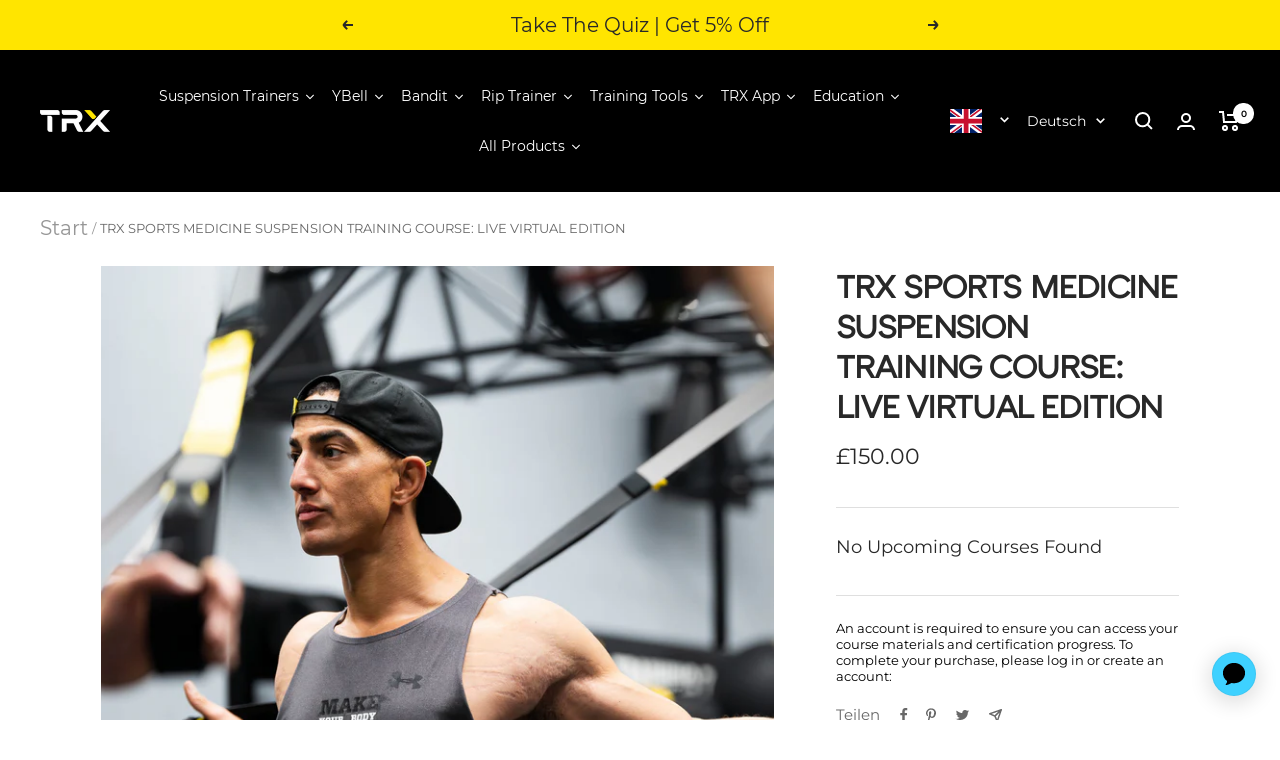

--- FILE ---
content_type: text/html; charset=utf-8
request_url: https://www.trxtraining.eu/de-gb/products/smstc-v-uk
body_size: 64924
content:
















<script src="https://cdn.jsdelivr.net/npm/uuid@8.3.2/dist/umd/uuidv4.min.js"></script>

<script>
      
      let isMobile = /Mobi|Android/i.test(navigator.userAgent);
      let deviceType = isMobile ? "Mobile" : "Desktop";
      let browserName = navigator.userAgent.match(/(firefox|chrome|safari|edge(?!.+version)|trident(?=.+rv))\/?\s*(\d+)/i)[1];
      let fullBrowserVersion = navigator.userAgent.match(/(firefox|chrome|safari|edge(?!.+version)|trident(?=.+rv))\/?\s*(\d+(?:\.\d+)*)/i)[2];
      let osName = navigator.platform.match(/(Mac|Win|Linux)/i)[1];
      let osVersion = "";
      let osMatch = "";
      
      if (navigator.userAgent.match(/Windows/i)) {
        osMatch = navigator.userAgent.match(/Windows NT (\d+\.\d+)/i);
        if (osMatch) {
          osVersion = osMatch[1];
        };
      } else if (navigator.userAgent.match(/Macintosh/i)) {
        osMatch = navigator.userAgent.match(/Mac OS X (\d+)[_.](\d+)[_.]?(\d+)?/i);
        if (osMatch) {
          osVersion = osMatch[1] + '.' + osMatch[2] + (osMatch[3] ? '.' + osMatch[3] : '');
        };
      }
      else if (navigator.userAgent.match(/Linux/i)) {
        osMatch = navigator.userAgent.match(/\b(Debian|Ubuntu|Fedora|Red Hat|Gentoo|Linux Mint)\b.*?\b(\d+\.\d+)/i);
        if (osMatch) {
          osVersion = osMatch[2];
        };
      }else{
        osMatch = navigator.userAgent.match(/(iPod|iPhone|iPad|Android|webOS|BlackBerry|Windows Phone|IEMobile|Opera Mini)[\s\/]?([\d\.]*)/i);
        if (osMatch) {
          osVersion = osMatch[2] || "";
        };
      };
      
      var clientDetails = {
        browser: browserName,
        browser_version: fullBrowserVersion,
        device_category: "Browser",
        device_model: "none",
        operating_system: osName,
        operating_system_version: osVersion
      };

      var category = "Ecomm";
      var interaction = 'https://6xpm3aaysa.execute-api.us-west-2.amazonaws.com/prod/interactions';
      var apikey = "6bvZJVzZwblyaNUsG69hMrlOLTuE13vs3Iq3Hj00";
      
</script>









<!doctype html><html class="no-js" lang="de" dir="ltr">
  <head>
  
  <script>/* >> Heatmap.com :: Snippet << */(function (h,e,a,t,m,ap) { (h._heatmap_paq = []).push([ 'setTrackerUrl', (h.heatUrl = e) + a]); h.hErrorLogs=h.hErrorLogs || []; ap=t.createElement('script');  ap.src=h.heatUrl+'preprocessor.min.js?sid='+m;  ap.defer=true; t.head.appendChild(ap); ['error', 'unhandledrejection'].forEach(function (ty) {     h.addEventListener(ty, function (et) { h.hErrorLogs.push({ type: ty, event: et }); }); });})(window,'https://dashboard.heatmap.com/','heatmap.php',document,4068);</script>

    <script>
    function getAnonId() {
      if (typeof localStorage !== 'undefined' && localStorage.getItem('anonId')) {
        var anonId = localStorage.getItem('anonId');
      } else {
        fetch('https://6xpm3aaysa.execute-api.us-west-2.amazonaws.com/prod/auth/jwt')
          .then(function(response) {
            if (response.ok) {
              return response.json();
            } else {
              throw new Error('An error occurred while fetching the anonId.', response);
            }
          })
          .then(function(data) {
            if (typeof localStorage !== 'undefined') {
              localStorage.setItem('anonId', data.body);
            }
            var anonId = data.body;
          })
          .catch(function(error) {
            console.error('An error occurred during the fetch request:', error);
          });
      }
    }
    getAnonId();
</script>
    
    <script>
      window.dataLayer = window.dataLayer || [];
      window.dataLayer.push({
        'event': 'pageView',
        'id': uuidv4(),
        'uid':  localStorage.getItem('lr-user-uid') || "null",
        'details': {},
        'anonId': localStorage.getItem('anonId'),
        'navigator': {"source":deviceType, "clientDetails": clientDetails},
        'pageView': {"type":'product', "path" :'/de-gb/products/smstc-v-uk'},
        'category': category,
        'interaction': interaction,
        'apikey': apikey,
      });
    </script>
   
     

  
  <script>
  function getEnv () {
    var previewMode = false

    

    if (previewMode === true) {
      env = 'development';
    } else if (/localhost|trx\.dev/.test(window.location.host)) {
      env = 'development';
    } else if (/127.0.0.1/.test(window.location.host)) {
      env = 'development';
    } else {
      env = 'production';
    }

    return env

  }

  async function updateWithFeatureFlag() {
    try {
      const featureFlagStatus = await window.getFeaturedFlagStatus("TP-2560-autoadd-cart-subscriptions-EU", getEnv());
      const cartWithSubs = await window.cartHasSubs();
      
      const product = {"id":7056258596953,"title":"TRX SPORTS MEDICINE SUSPENSION TRAINING COURSE: LIVE VIRTUAL EDITION","handle":"smstc-v-uk","description":"\u003cp data-mce-fragment=\"1\"\u003e\u003cspan style=\"font-size: medium;\" data-mce-fragment=\"1\" data-mce-style=\"font-size: medium;\"\u003eThis course takes your TRX Suspension Training to the next level. You will deep dive into the foundational movements and learn techniques to make them appropriate for different client scenarios. You'll learn how to incorporate Suspension Training exercises into your clients pre-han and post re-hab programs to build strength and reduce chance of injuries.\u003c\/span\u003e\u003c\/p\u003e\n\u003cp data-mce-fragment=\"1\"\u003e\u003cspan style=\"font-size: medium;\" data-mce-fragment=\"1\" data-mce-style=\"font-size: medium;\"\u003e\u003cstrong data-mce-fragment=\"1\"\u003eUpon completion of the TRX Training Course, you will be able to:\u003c\/strong\u003e\u003c\/span\u003e\u003c\/p\u003e\n\u003cul data-mce-fragment=\"1\"\u003e\n\u003cli data-mce-fragment=\"1\"\u003e\u003cspan style=\"font-size: medium;\" data-mce-fragment=\"1\" data-mce-style=\"font-size: medium;\"\u003eDemonstrate and teach back course exercises and modifications\u003c\/span\u003e\u003c\/li\u003e\n\u003cli data-mce-fragment=\"1\"\u003e\u003cspan style=\"font-size: medium;\" data-mce-fragment=\"1\" data-mce-style=\"font-size: medium;\"\u003eImplement appropriate TRX exercises and techniques for post-rehab clients through case scenario formats\u003c\/span\u003e\u003c\/li\u003e\n\u003cli data-mce-fragment=\"1\"\u003e\u003cspan style=\"font-size: medium;\" data-mce-fragment=\"1\" data-mce-style=\"font-size: medium;\"\u003eProvide preventative exercise applications for common musculoskeletal injuries workouts\u003c\/span\u003e\u003c\/li\u003e\n\u003cli data-mce-fragment=\"1\"\u003e\u003cspan style=\"font-size: medium;\" data-mce-fragment=\"1\" data-mce-style=\"font-size: medium;\"\u003eIntegrate exercises from the course into client’s training programs to build strength and reduce the chance of injuries\u003c\/span\u003e\u003c\/li\u003e\n\u003c\/ul\u003e\n\u003cp data-mce-fragment=\"1\"\u003e\u003cspan style=\"font-size: medium;\" data-mce-fragment=\"1\" data-mce-style=\"font-size: medium;\"\u003e\u003cstrong data-mce-fragment=\"1\"\u003eCOURSE MATERIALS:\u003c\/strong\u003e\u003c\/span\u003e\u003c\/p\u003e\n\u003cp data-mce-fragment=\"1\"\u003e\u003cspan style=\"font-size: medium;\" data-mce-fragment=\"1\" data-mce-style=\"font-size: medium;\"\u003eParticipants will need a TRX Suspension Trainer and access to an electronic device (computer or tablet preferred).\u003c\/span\u003e\u003c\/p\u003e\n\u003cp data-mce-fragment=\"1\"\u003e\u003cspan style=\"font-size: medium;\" data-mce-fragment=\"1\" data-mce-style=\"font-size: medium;\"\u003eDigital Course manual which is available via your TRX account\u003c\/span\u003e\u003c\/p\u003e\n\u003cp data-mce-fragment=\"1\"\u003e\u003cspan style=\"font-size: medium;\" data-mce-fragment=\"1\" data-mce-style=\"font-size: medium;\"\u003eIn order to register for this course, it’s recommended that you have previously taken a Suspension Training Course, a Group Suspension Training Course, Cardio Tennis Suspension Training Course, FORCE Operator Course, or TRX FORCE L2 Suspension Training Course. * SMSTC Graduates will receive CECs from the following organizations: NASM 0.7, ACE 0.8, AFAA 7.0, Can Fit Pro 4.0, PTA Global 7.0, CIMSPA 7.0.\u003c\/span\u003e\u003c\/p\u003e\n\u003cdiv data-mce-fragment=\"1\"\u003e\u003cspan style=\"font-size: medium;\" data-mce-fragment=\"1\" data-mce-style=\"font-size: medium;\"\u003e\u003cstrong data-mce-fragment=\"1\"\u003eCOURSE NOTES:\u003c\/strong\u003e\u003c\/span\u003e\u003c\/div\u003e\n\u003cdiv data-mce-fragment=\"1\"\u003e\u003cspan style=\"font-size: medium;\" data-mce-fragment=\"1\" data-mce-style=\"font-size: medium;\"\u003e \u003c\/span\u003e\u003c\/div\u003e\n\u003cdiv data-mce-fragment=\"1\"\u003e\n\u003cspan style=\"font-size: medium;\" data-mce-fragment=\"1\" data-mce-style=\"font-size: medium;\"\u003eCourse registration fees are non-refundable; should TRX need to cancel the course for whatever reason, registrants will receive a complete refund or credit towards another course.\u003c\/span\u003e\u003cbr data-mce-fragment=\"1\"\u003e\u003cbr data-mce-fragment=\"1\"\u003e\u003cspan style=\"font-size: medium;\" data-mce-fragment=\"1\" data-mce-style=\"font-size: medium;\"\u003eRequests to change registration from one course to another must be made to TRX via email at \u003ca class=\"Xx\" dir=\"ltr\" href=\"mailto:education@trxtraining.com\" rel=\"nofollow\" data-display=\"education@trxtraining.com\" data-sanitized=\"mailto:education@trxtraining.com\" tabindex=\"-1\" data-mce-fragment=\"1\" data-mce-tabindex=\"-1\" target=\"_blank\" data-mce-href=\"mailto:education@trxtraining.com\"\u003eeducation@trxtraining.com\u003c\/a\u003e at least 14 days for IN PERSON , and 7 days for VIRTUAL before the course date. Requests made less than the stated time frames are subject to a $50 (VIRTUAL)\/$100 (LIVE) rescheduling fee. Registrants may transfer their course registration to someone else for a $50 fee.\u003c\/span\u003e\u003cbr data-mce-fragment=\"1\"\u003e\u003cbr data-mce-fragment=\"1\"\u003e\u003cspan style=\"font-size: medium;\" data-mce-fragment=\"1\" data-mce-style=\"font-size: medium;\"\u003eAll Registrants must successfully complete the course in order to receive a Course Completion Qualification and Continuing Education credits.\u003c\/span\u003e\n\u003c\/div\u003e\n\u003cdiv data-mce-fragment=\"1\"\u003e\n\u003cbr data-mce-fragment=\"1\"\u003e\u003cspan style=\"font-size: medium;\" data-mce-fragment=\"1\" data-mce-style=\"font-size: medium;\"\u003e*Any registrant missing 90 minutes (LIVE)\/160 minutes (VIRTUAL) or more of the course will be ineligible to receive a Course Completion Qualification and Continuing Education credits. No refunds or credits, whether partial or whole, will be provided to any such registrant.\u003c\/span\u003e\n\u003c\/div\u003e\n\u003cdiv data-mce-fragment=\"1\"\u003e\u003cspan style=\"font-size: medium;\" data-mce-fragment=\"1\" data-mce-style=\"font-size: medium;\"\u003e \u003c\/span\u003e\u003c\/div\u003e\n\u003cdiv data-mce-fragment=\"1\"\u003e\n\u003cp data-mce-fragment=\"1\"\u003e\u003cspan style=\"font-size: medium;\" data-mce-fragment=\"1\" data-mce-style=\"font-size: medium;\"\u003e*The TRX CORE trainer platform will not be available for trial until Spring of 2021. Once the product officially launches, all TRX Yoga Foundations Course graduates will gain access to a 30 day trial and alerted of this offer by email.  \u003c\/span\u003e\u003c\/p\u003e\n\u003c\/div\u003e","published_at":"2022-04-29T00:47:53-04:00","created_at":"2022-04-27T13:15:40-04:00","vendor":"TRX Training","type":"Personal Trainer Certifications","tags":["coupon eligible","Education","Hide Product","Include in All Products Category"],"price":15000,"price_min":15000,"price_max":15000,"available":true,"price_varies":false,"compare_at_price":15000,"compare_at_price_min":15000,"compare_at_price_max":15000,"compare_at_price_varies":false,"variants":[{"id":39950074675289,"title":"Default Title","option1":"Default Title","option2":null,"option3":null,"sku":"SMSTC-V-UK","requires_shipping":false,"taxable":true,"featured_image":null,"available":true,"name":"TRX SPORTS MEDICINE SUSPENSION TRAINING COURSE: LIVE VIRTUAL EDITION","public_title":null,"options":["Default Title"],"price":15000,"weight":0,"compare_at_price":15000,"inventory_management":null,"barcode":null,"requires_selling_plan":false,"selling_plan_allocations":[],"quantity_rule":{"min":1,"max":null,"increment":1}}],"images":["\/\/www.trxtraining.eu\/cdn\/shop\/files\/BCM04247-Enhanced-NR.png?v=1757109946","\/\/www.trxtraining.eu\/cdn\/shop\/files\/academy_sportsmed__33494__81019__877554_e9647bd7-38c6-488e-8c56-d0bc0734053f.png?v=1757109946","\/\/www.trxtraining.eu\/cdn\/shop\/products\/SMSTC-V-UK.jpg?v=1757109946","\/\/www.trxtraining.eu\/cdn\/shop\/files\/DSC07694-Enhanced-NR.png?v=1757109946"],"featured_image":"\/\/www.trxtraining.eu\/cdn\/shop\/files\/BCM04247-Enhanced-NR.png?v=1757109946","options":["Title"],"media":[{"alt":null,"id":52765901357393,"position":1,"preview_image":{"aspect_ratio":1.005,"height":2731,"width":2746,"src":"\/\/www.trxtraining.eu\/cdn\/shop\/files\/BCM04247-Enhanced-NR.png?v=1757109946"},"aspect_ratio":1.005,"height":2731,"media_type":"image","src":"\/\/www.trxtraining.eu\/cdn\/shop\/files\/BCM04247-Enhanced-NR.png?v=1757109946","width":2746},{"alt":null,"id":52765901291857,"position":2,"preview_image":{"aspect_ratio":1.0,"height":1686,"width":1686,"src":"\/\/www.trxtraining.eu\/cdn\/shop\/files\/academy_sportsmed__33494__81019__877554_e9647bd7-38c6-488e-8c56-d0bc0734053f.png?v=1757109946"},"aspect_ratio":1.0,"height":1686,"media_type":"image","src":"\/\/www.trxtraining.eu\/cdn\/shop\/files\/academy_sportsmed__33494__81019__877554_e9647bd7-38c6-488e-8c56-d0bc0734053f.png?v=1757109946","width":1686},{"alt":null,"id":21786023788633,"position":3,"preview_image":{"aspect_ratio":1.0,"height":698,"width":698,"src":"\/\/www.trxtraining.eu\/cdn\/shop\/products\/SMSTC-V-UK.jpg?v=1757109946"},"aspect_ratio":1.0,"height":698,"media_type":"image","src":"\/\/www.trxtraining.eu\/cdn\/shop\/products\/SMSTC-V-UK.jpg?v=1757109946","width":698},{"alt":null,"id":52765901324625,"position":4,"preview_image":{"aspect_ratio":0.999,"height":2731,"width":2728,"src":"\/\/www.trxtraining.eu\/cdn\/shop\/files\/DSC07694-Enhanced-NR.png?v=1757109946"},"aspect_ratio":0.999,"height":2731,"media_type":"image","src":"\/\/www.trxtraining.eu\/cdn\/shop\/files\/DSC07694-Enhanced-NR.png?v=1757109946","width":2728}],"requires_selling_plan":false,"selling_plan_groups":[],"content":"\u003cp data-mce-fragment=\"1\"\u003e\u003cspan style=\"font-size: medium;\" data-mce-fragment=\"1\" data-mce-style=\"font-size: medium;\"\u003eThis course takes your TRX Suspension Training to the next level. You will deep dive into the foundational movements and learn techniques to make them appropriate for different client scenarios. You'll learn how to incorporate Suspension Training exercises into your clients pre-han and post re-hab programs to build strength and reduce chance of injuries.\u003c\/span\u003e\u003c\/p\u003e\n\u003cp data-mce-fragment=\"1\"\u003e\u003cspan style=\"font-size: medium;\" data-mce-fragment=\"1\" data-mce-style=\"font-size: medium;\"\u003e\u003cstrong data-mce-fragment=\"1\"\u003eUpon completion of the TRX Training Course, you will be able to:\u003c\/strong\u003e\u003c\/span\u003e\u003c\/p\u003e\n\u003cul data-mce-fragment=\"1\"\u003e\n\u003cli data-mce-fragment=\"1\"\u003e\u003cspan style=\"font-size: medium;\" data-mce-fragment=\"1\" data-mce-style=\"font-size: medium;\"\u003eDemonstrate and teach back course exercises and modifications\u003c\/span\u003e\u003c\/li\u003e\n\u003cli data-mce-fragment=\"1\"\u003e\u003cspan style=\"font-size: medium;\" data-mce-fragment=\"1\" data-mce-style=\"font-size: medium;\"\u003eImplement appropriate TRX exercises and techniques for post-rehab clients through case scenario formats\u003c\/span\u003e\u003c\/li\u003e\n\u003cli data-mce-fragment=\"1\"\u003e\u003cspan style=\"font-size: medium;\" data-mce-fragment=\"1\" data-mce-style=\"font-size: medium;\"\u003eProvide preventative exercise applications for common musculoskeletal injuries workouts\u003c\/span\u003e\u003c\/li\u003e\n\u003cli data-mce-fragment=\"1\"\u003e\u003cspan style=\"font-size: medium;\" data-mce-fragment=\"1\" data-mce-style=\"font-size: medium;\"\u003eIntegrate exercises from the course into client’s training programs to build strength and reduce the chance of injuries\u003c\/span\u003e\u003c\/li\u003e\n\u003c\/ul\u003e\n\u003cp data-mce-fragment=\"1\"\u003e\u003cspan style=\"font-size: medium;\" data-mce-fragment=\"1\" data-mce-style=\"font-size: medium;\"\u003e\u003cstrong data-mce-fragment=\"1\"\u003eCOURSE MATERIALS:\u003c\/strong\u003e\u003c\/span\u003e\u003c\/p\u003e\n\u003cp data-mce-fragment=\"1\"\u003e\u003cspan style=\"font-size: medium;\" data-mce-fragment=\"1\" data-mce-style=\"font-size: medium;\"\u003eParticipants will need a TRX Suspension Trainer and access to an electronic device (computer or tablet preferred).\u003c\/span\u003e\u003c\/p\u003e\n\u003cp data-mce-fragment=\"1\"\u003e\u003cspan style=\"font-size: medium;\" data-mce-fragment=\"1\" data-mce-style=\"font-size: medium;\"\u003eDigital Course manual which is available via your TRX account\u003c\/span\u003e\u003c\/p\u003e\n\u003cp data-mce-fragment=\"1\"\u003e\u003cspan style=\"font-size: medium;\" data-mce-fragment=\"1\" data-mce-style=\"font-size: medium;\"\u003eIn order to register for this course, it’s recommended that you have previously taken a Suspension Training Course, a Group Suspension Training Course, Cardio Tennis Suspension Training Course, FORCE Operator Course, or TRX FORCE L2 Suspension Training Course. * SMSTC Graduates will receive CECs from the following organizations: NASM 0.7, ACE 0.8, AFAA 7.0, Can Fit Pro 4.0, PTA Global 7.0, CIMSPA 7.0.\u003c\/span\u003e\u003c\/p\u003e\n\u003cdiv data-mce-fragment=\"1\"\u003e\u003cspan style=\"font-size: medium;\" data-mce-fragment=\"1\" data-mce-style=\"font-size: medium;\"\u003e\u003cstrong data-mce-fragment=\"1\"\u003eCOURSE NOTES:\u003c\/strong\u003e\u003c\/span\u003e\u003c\/div\u003e\n\u003cdiv data-mce-fragment=\"1\"\u003e\u003cspan style=\"font-size: medium;\" data-mce-fragment=\"1\" data-mce-style=\"font-size: medium;\"\u003e \u003c\/span\u003e\u003c\/div\u003e\n\u003cdiv data-mce-fragment=\"1\"\u003e\n\u003cspan style=\"font-size: medium;\" data-mce-fragment=\"1\" data-mce-style=\"font-size: medium;\"\u003eCourse registration fees are non-refundable; should TRX need to cancel the course for whatever reason, registrants will receive a complete refund or credit towards another course.\u003c\/span\u003e\u003cbr data-mce-fragment=\"1\"\u003e\u003cbr data-mce-fragment=\"1\"\u003e\u003cspan style=\"font-size: medium;\" data-mce-fragment=\"1\" data-mce-style=\"font-size: medium;\"\u003eRequests to change registration from one course to another must be made to TRX via email at \u003ca class=\"Xx\" dir=\"ltr\" href=\"mailto:education@trxtraining.com\" rel=\"nofollow\" data-display=\"education@trxtraining.com\" data-sanitized=\"mailto:education@trxtraining.com\" tabindex=\"-1\" data-mce-fragment=\"1\" data-mce-tabindex=\"-1\" target=\"_blank\" data-mce-href=\"mailto:education@trxtraining.com\"\u003eeducation@trxtraining.com\u003c\/a\u003e at least 14 days for IN PERSON , and 7 days for VIRTUAL before the course date. Requests made less than the stated time frames are subject to a $50 (VIRTUAL)\/$100 (LIVE) rescheduling fee. Registrants may transfer their course registration to someone else for a $50 fee.\u003c\/span\u003e\u003cbr data-mce-fragment=\"1\"\u003e\u003cbr data-mce-fragment=\"1\"\u003e\u003cspan style=\"font-size: medium;\" data-mce-fragment=\"1\" data-mce-style=\"font-size: medium;\"\u003eAll Registrants must successfully complete the course in order to receive a Course Completion Qualification and Continuing Education credits.\u003c\/span\u003e\n\u003c\/div\u003e\n\u003cdiv data-mce-fragment=\"1\"\u003e\n\u003cbr data-mce-fragment=\"1\"\u003e\u003cspan style=\"font-size: medium;\" data-mce-fragment=\"1\" data-mce-style=\"font-size: medium;\"\u003e*Any registrant missing 90 minutes (LIVE)\/160 minutes (VIRTUAL) or more of the course will be ineligible to receive a Course Completion Qualification and Continuing Education credits. No refunds or credits, whether partial or whole, will be provided to any such registrant.\u003c\/span\u003e\n\u003c\/div\u003e\n\u003cdiv data-mce-fragment=\"1\"\u003e\u003cspan style=\"font-size: medium;\" data-mce-fragment=\"1\" data-mce-style=\"font-size: medium;\"\u003e \u003c\/span\u003e\u003c\/div\u003e\n\u003cdiv data-mce-fragment=\"1\"\u003e\n\u003cp data-mce-fragment=\"1\"\u003e\u003cspan style=\"font-size: medium;\" data-mce-fragment=\"1\" data-mce-style=\"font-size: medium;\"\u003e*The TRX CORE trainer platform will not be available for trial until Spring of 2021. Once the product officially launches, all TRX Yoga Foundations Course graduates will gain access to a 30 day trial and alerted of this offer by email.  \u003c\/span\u003e\u003c\/p\u003e\n\u003c\/div\u003e"};
      const productTags = product ? product.tags : [];
      window.featuredFlag = window.featuredFlag || {};
      window.cartWithSubs = false;
      window.featuredFlag.autoAdd = featureFlagStatus;
      window.cartWithSubs = cartWithSubs;


      if(window.toggleOnSubButton && featureFlagStatus && productTags.includes("Auto-Add") && !cartWithSubs){
        window.toggleOnSubButton(7056258596953);
        logDatadog(`auto-add-sub-to-cart-widget.liquid success; Toggle on subscription`);
      }
      logDatadog(`auto-add-sub-to-cart-widget.liquid success; featureFlagStatus: ${featureFlagStatus}`);
      logDatadog(`auto-add-sub-to-cart-widget.liquid success; cartWithSubs: ${cartWithSubs}`);
      logDatadog(`auto-add-sub-to-cart-widget.liquid success; productTags.includes("Auto-Add"): ${productTags.includes("Auto-Add")}`);

    } catch (error) {
      logDatadog(`auto-add-sub-to-cart-widget.liquid error; script error; An error has occurred checking feature flag TP-2560-autoadd-cart-subscriptions: ${error}`);
    }
  }

  document.addEventListener('DOMContentLoaded', function () {

    updateWithFeatureFlag();
  });
</script>


<script>
    window.discountFactor = 100
</script><script src="https://www.googleoptimize.com/optimize.js?id=OPT-KVCTPCZ"></script>
  <script>
  function getEnv () {
    var previewMode = false

    

    if (previewMode === true) {
      env = 'development';
    } else if (/localhost|trx\.dev/.test(window.location.host)) {
      env = 'development';
    } else if (/127.0.0.1/.test(window.location.host)) {
      env = 'development';
    } else {
      env = 'production';
    }

    return env

  }
  (function(h,o,u,n,d) {
    h=h[d]=h[d]||{q:[],onReady:function(c){h.q.push(c)}}
    d=o.createElement(u);d.async=1;d.src=n
    n=o.getElementsByTagName(u)[0];n.parentNode.insertBefore(d,n)
  })(window,document,'script','https://www.datadoghq-browser-agent.com/datadog-logs-v3.js','DD_LOGS')

  DD_LOGS.onReady(function() {
    DD_LOGS.init({
      clientToken: 'pub10651b8e165eec80dad07dad1fafbff9',
      env: getEnv(),
      forwardErrorsToLogs: true,
      sampleRate: 100,
      service: 'trxtraining/shopify_store'
    })

    // sample datadog call
    window.DD_LOGS && DD_LOGS.logger.info('datadog init')
  })
</script>

  <script>
  var GTM_FETCHED_COOKIE_NAME_CUSTOMEREMAIL = 'GTM_FETCHED_COOKIE_NAME_CUSTOMEREMAIL'
  var GTM_FETCHED_COOKIE_NAME_ISSUBSCRIBER = 'GTM_FETCHED_COOKIE_NAME_ISSUBSCRIBER'

  function logDatadog(message) {
    window.DD_LOGS && window.DD_LOGS.onReady(function() {
      try {
        window.DD_LOGS.logger.info(message);
      } catch (e) {
        console.log('error logging datadog in product-form.liquid');
      }
    })
  }

  function setCookie(name,value,days) {
    var expires = "";
    if (days) {
        var date = new Date();
        date.setTime(date.getTime() + (days*24*60*60*1000));
        expires = "; expires=" + date.toUTCString();
    }
    document.cookie = name + "=" + (value || "")  + expires + "; path=/";
  }

  function getCookie(name) {
    var nameEQ = name + "=";
    var ca = document.cookie.split(';');
    for(var i=0;i < ca.length;i++) {
        var c = ca[i];
        while (c.charAt(0)==' ') c = c.substring(1,c.length);
        if (c.indexOf(nameEQ) == 0) return c.substring(nameEQ.length,c.length);
    }
    return null;
  }

  function eraseCookie(name) {
    document.cookie = name +'=; Path=/; Expires=Thu, 01 Jan 1970 00:00:01 GMT;';
  }

  var isCommercialCustomer = false;
  var isRechargeSubscriber = false;function handleTTCCustomerTag (customerId, subscriptionData) {
    if (!customerId) {
      logDatadog(' handleTTCCustomerTag; !customerId')
      return
    }

    var requestOptions = {
      method: 'PUT',
      headers: { 'Content-Type': 'application/json' },
      body: JSON.stringify({
        is_eu: true,
        customer_id: customerId,
        subscription_data: subscriptionData
      })
    };

    var url = 'https://trx-carabiner.herokuapp.com/api/v1/customer'

    fetch(url, requestOptions)
      .then(function(response) { return response.json(); })
      .then(function(data) {
        console.log('handleTTCCustomerTag', { data })
      })
  }

  var customerEmail = null;
  var customerId = null;
  var isLoggedIn = !!customerEmail && !!customerId;

  if (isCommercialCustomer) {
    datalayer = window.dataLayer || [];
    window.dataLayer.push({'event' : 'dl_customer_type', 'customer_type': 'Commercial' })

    function handleGetCommercialUser() {
      // if user is logged in
      if (customerEmail) {
        // if already cookied, read gtm values from cookies
        if (getCookie(GTM_FETCHED_COOKIE_NAME_CUSTOMEREMAIL) === customerEmail && customerEmail !== null) {
          logDatadog('gtm-datalayer-customer; getCookie(GTM_FETCHED_COOKIE_NAME_CUSTOMEREMAIL) === customerEmail')
          return;
        }

        // if user is logged in as email that doesnt match cookies, delete old cookies.
        if (getCookie(GTM_FETCHED_COOKIE_NAME_CUSTOMEREMAIL) !== customerEmail && customerEmail !== null) {
          eraseCookie(GTM_FETCHED_COOKIE_NAME_ISSUBSCRIBER);
          eraseCookie(GTM_FETCHED_COOKIE_NAME_CUSTOMEREMAIL);
        }

        logDatadog('gtm-datalayer-customer; fetch attempt')

        // fetch user data
        fetch(`https://trx-carabiner.herokuapp.com/api/v1/customer?email=${encodeURIComponent(customerEmail)}`)
          .then(function(response) { return response.json(); })
          .then(function(data) {
            // set user email cookie
            setCookie(GTM_FETCHED_COOKIE_NAME_CUSTOMEREMAIL, customerEmail, 1);
            logDatadog('gtm-datalayer-customer; fetch then')

            if (isLoggedIn) {
              handleTTCCustomerTag(customerId, data.subscription_data)
            }
          })
      }
    }

    handleGetCommercialUser()
  } else {
    function handleGetUser () {
      if (!customerEmail) {
        customerEmail = null;
      }

      logDatadog('gtm-datalayer-customer; customerEmail')

      // if user is logged in
      if (customerEmail) {
        // if already cookied, read gtm values from cookies
        if (getCookie(GTM_FETCHED_COOKIE_NAME_CUSTOMEREMAIL) === customerEmail && customerEmail !== null) {
          logDatadog('gtm-datalayer-customer; getCookie(GTM_FETCHED_COOKIE_NAME_CUSTOMEREMAIL) === customerEmail')

          if (getCookie(GTM_FETCHED_COOKIE_NAME_ISSUBSCRIBER)) {
            window.dataLayer = window.dataLayer || [];
            window.dataLayer.push({'event' : 'dl_customer_type', 'customer_type': 'Active Subscriber' })
          }

          return;
        }

        // if user is logged in as email that doesnt match cookies, delete old cookies.
        if (getCookie(GTM_FETCHED_COOKIE_NAME_CUSTOMEREMAIL) !== customerEmail && customerEmail !== null) {
          eraseCookie(GTM_FETCHED_COOKIE_NAME_ISSUBSCRIBER);
          eraseCookie(GTM_FETCHED_COOKIE_NAME_CUSTOMEREMAIL);
        }

        logDatadog('gtm-datalayer-customer; fetch attempt')

        // fetch user data
        fetch(`https://trx-carabiner.herokuapp.com/api/v1/customer?email=${encodeURIComponent(customerEmail)}`)
          .then(function(response) { return response.json(); })
          .then(function(data) {
            // set user email cookie
            setCookie(GTM_FETCHED_COOKIE_NAME_CUSTOMEREMAIL, customerEmail, 1);
            logDatadog('gtm-datalayer-customer; fetch then')

            console.log({ data });

            // determine if user is subscriber
            var is_subscriber = data && data.subscription_data && data.subscription_data.is_subscriber === true;

            // if subscriber
            // cookie and update gtm
            if (is_subscriber) {
              logDatadog('gtm-datalayer-customer; is_subscriber && is_stripe_or_revcat_subscriber')
              setCookie(GTM_FETCHED_COOKIE_NAME_ISSUBSCRIBER, true, 1);
              window.dataLayer = window.dataLayer || [];
              window.dataLayer.push({'event' : 'dl_customer_type', 'customer_type': 'Active Subscriber' })
            }

            if (isLoggedIn) {
              handleTTCCustomerTag(customerId, data.subscription_data)
            }
          })
      }
    };
    handleGetUser();
  }


</script>

<script type="text/javascript">(function(i,s,o,g,r,a,m) { i['JebbitObject']={};i[r]=i[r]||function(){(i[r].q=i[r].q||[]).push(arguments)}; a=s.createElement(o),m=s.getElementsByTagName(o)[0];a.async=1;a.src=g; m.parentNode.insertBefore(a,m); })(window,document,'script','https://js.jebbit.com/companion/v1/widget.js','jebbit'); window.jebbit('init', '9a0b7c1d-ca91-4917-80db-a586ad6cb478');</script>
 
    <meta charset="utf-8">
    <meta name="viewport" content="width=device-width, initial-scale=1.0, height=device-height, minimum-scale=1.0, maximum-scale=1.0">
    <meta name="theme-color" content="#000000">

    <title>TRX SPORTS MEDICINE SUSPENSION TRAINING COURSE: LIVE VIRTUAL EDITION</title>

      <script type="text/javascript">
  document.addEventListener('DOMContentLoaded', function() {
    var old_markets = ["/en-de", "/"]
    if (old_markets.includes(window.location.pathname)) {
      window.location.replace("/en-gb");
    }
  });
</script><meta name="description" content="This course takes your TRX Suspension Training to the next level. You will deep dive into the foundational movements and learn techniques to make them appropriate for different client scenarios. You&#39;ll learn how to incorporate Suspension Training exercises into your clients pre-han and post re-hab programs to build str"><link rel="canonical" href="https://www.trxtraining.eu/de-gb/products/smstc-v-uk"><link rel="shortcut icon" href="//www.trxtraining.eu/cdn/shop/files/1024x1024_trx_96x96.png?v=1689716599" type="image/png"><link rel="preconnect" href="https://cdn.shopify.com">
    <link rel="dns-prefetch" href="https://productreviews.shopifycdn.com"><link rel="preconnect" href="https://fonts.shopifycdn.com" crossorigin><link rel="preload" as="style" href="//www.trxtraining.eu/cdn/shop/t/3/assets/theme.css?v=147553176175203944761761671896">
    <link rel="preload" as="script" href="//www.trxtraining.eu/cdn/shop/t/3/assets/vendor.js?v=31715688253868339281648661278">
    <link rel="preload" as="script" href="//www.trxtraining.eu/cdn/shop/t/3/assets/theme.js?v=132748164648534831761933910"><link rel="preload" as="fetch" href="/de-gb/products/smstc-v-uk.js" crossorigin>
      <link rel="preload" as="image" imagesizes="(max-width: 999px) calc(100vw - 48px), 640px" imagesrcset="//www.trxtraining.eu/cdn/shop/files/BCM04247-Enhanced-NR_400x.png?v=1757109946 400w, //www.trxtraining.eu/cdn/shop/files/BCM04247-Enhanced-NR_500x.png?v=1757109946 500w, //www.trxtraining.eu/cdn/shop/files/BCM04247-Enhanced-NR_600x.png?v=1757109946 600w, //www.trxtraining.eu/cdn/shop/files/BCM04247-Enhanced-NR_700x.png?v=1757109946 700w, //www.trxtraining.eu/cdn/shop/files/BCM04247-Enhanced-NR_800x.png?v=1757109946 800w, //www.trxtraining.eu/cdn/shop/files/BCM04247-Enhanced-NR_900x.png?v=1757109946 900w, //www.trxtraining.eu/cdn/shop/files/BCM04247-Enhanced-NR_1000x.png?v=1757109946 1000w, //www.trxtraining.eu/cdn/shop/files/BCM04247-Enhanced-NR_1100x.png?v=1757109946 1100w, //www.trxtraining.eu/cdn/shop/files/BCM04247-Enhanced-NR_1200x.png?v=1757109946 1200w, //www.trxtraining.eu/cdn/shop/files/BCM04247-Enhanced-NR_1300x.png?v=1757109946 1300w, //www.trxtraining.eu/cdn/shop/files/BCM04247-Enhanced-NR_1400x.png?v=1757109946 1400w, //www.trxtraining.eu/cdn/shop/files/BCM04247-Enhanced-NR_1500x.png?v=1757109946 1500w, //www.trxtraining.eu/cdn/shop/files/BCM04247-Enhanced-NR_1600x.png?v=1757109946 1600w, //www.trxtraining.eu/cdn/shop/files/BCM04247-Enhanced-NR_1700x.png?v=1757109946 1700w, //www.trxtraining.eu/cdn/shop/files/BCM04247-Enhanced-NR_1800x.png?v=1757109946 1800w
"><link rel="preload" as="script" href="//www.trxtraining.eu/cdn/shop/t/3/assets/flickity.js?v=7371222024733052561648661278"><meta property="og:type" content="product">
  <meta property="og:title" content="TRX SPORTS MEDICINE SUSPENSION TRAINING COURSE: LIVE VIRTUAL EDITION">
  <meta property="product:price:amount" content="150.00">
  <meta property="product:price:currency" content="GBP"><meta property="og:image" content="http://www.trxtraining.eu/cdn/shop/files/BCM04247-Enhanced-NR.png?v=1757109946">
  <meta property="og:image:secure_url" content="https://www.trxtraining.eu/cdn/shop/files/BCM04247-Enhanced-NR.png?v=1757109946">
  <meta property="og:image:width" content="2746">
  <meta property="og:image:height" content="2731"><meta property="og:description" content="This course takes your TRX Suspension Training to the next level. You will deep dive into the foundational movements and learn techniques to make them appropriate for different client scenarios. You&#39;ll learn how to incorporate Suspension Training exercises into your clients pre-han and post re-hab programs to build str"><meta property="og:url" content="https://www.trxtraining.eu/de-gb/products/smstc-v-uk">
<meta property="og:site_name" content="TRX Training - Europe"><meta name="twitter:card" content="summary"><meta name="twitter:title" content="TRX SPORTS MEDICINE SUSPENSION TRAINING COURSE: LIVE VIRTUAL EDITION">
  <meta name="twitter:description" content="This course takes your TRX Suspension Training to the next level. You will deep dive into the foundational movements and learn techniques to make them appropriate for different client scenarios. You&#39;ll learn how to incorporate Suspension Training exercises into your clients pre-han and post re-hab programs to build strength and reduce chance of injuries. Upon completion of the TRX Training Course, you will be able to: Demonstrate and teach back course exercises and modifications Implement appropriate TRX exercises and techniques for post-rehab clients through case scenario formats Provide preventative exercise applications for common musculoskeletal injuries workouts Integrate exercises from the course into client’s training programs to build strength and reduce the chance of injuries COURSE MATERIALS: Participants will need a TRX Suspension Trainer and access to an electronic device (computer or tablet preferred). Digital Course manual which is available via"><meta name="twitter:image" content="https://www.trxtraining.eu/cdn/shop/files/BCM04247-Enhanced-NR_1200x1200_crop_center.png?v=1757109946">
  <meta name="twitter:image:alt" content="">
    
  <script type="application/ld+json">
  {
    "@context": "https://schema.org",
    "@type": "Product",
    "offers": [{
          "@type": "Offer",
          "name": "Default Title",
          "availability":"https://schema.org/InStock",
          "price": 150.0,
          "priceCurrency": "GBP",
          "priceValidUntil": "2025-11-15","sku": "SMSTC-V-UK","url": "/de-gb/products/smstc-v-uk?variant=39950074675289"
        }
],
    "brand": {
      "@type": "Brand",
      "name": "TRX Training"
    },
    "name": "TRX SPORTS MEDICINE SUSPENSION TRAINING COURSE: LIVE VIRTUAL EDITION",
    "description": "This course takes your TRX Suspension Training to the next level. You will deep dive into the foundational movements and learn techniques to make them appropriate for different client scenarios. You'll learn how to incorporate Suspension Training exercises into your clients pre-han and post re-hab programs to build strength and reduce chance of injuries.\nUpon completion of the TRX Training Course, you will be able to:\n\nDemonstrate and teach back course exercises and modifications\nImplement appropriate TRX exercises and techniques for post-rehab clients through case scenario formats\nProvide preventative exercise applications for common musculoskeletal injuries workouts\nIntegrate exercises from the course into client’s training programs to build strength and reduce the chance of injuries\n\nCOURSE MATERIALS:\nParticipants will need a TRX Suspension Trainer and access to an electronic device (computer or tablet preferred).\nDigital Course manual which is available via your TRX account\nIn order to register for this course, it’s recommended that you have previously taken a Suspension Training Course, a Group Suspension Training Course, Cardio Tennis Suspension Training Course, FORCE Operator Course, or TRX FORCE L2 Suspension Training Course. * SMSTC Graduates will receive CECs from the following organizations: NASM 0.7, ACE 0.8, AFAA 7.0, Can Fit Pro 4.0, PTA Global 7.0, CIMSPA 7.0.\nCOURSE NOTES:\n \n\nCourse registration fees are non-refundable; should TRX need to cancel the course for whatever reason, registrants will receive a complete refund or credit towards another course.Requests to change registration from one course to another must be made to TRX via email at education@trxtraining.com at least 14 days for IN PERSON , and 7 days for VIRTUAL before the course date. Requests made less than the stated time frames are subject to a $50 (VIRTUAL)\/$100 (LIVE) rescheduling fee. Registrants may transfer their course registration to someone else for a $50 fee.All Registrants must successfully complete the course in order to receive a Course Completion Qualification and Continuing Education credits.\n\n\n*Any registrant missing 90 minutes (LIVE)\/160 minutes (VIRTUAL) or more of the course will be ineligible to receive a Course Completion Qualification and Continuing Education credits. No refunds or credits, whether partial or whole, will be provided to any such registrant.\n\n \n\n*The TRX CORE trainer platform will not be available for trial until Spring of 2021. Once the product officially launches, all TRX Yoga Foundations Course graduates will gain access to a 30 day trial and alerted of this offer by email.  \n",
    "category": "Personal Trainer Certifications",
    "url": "/de-gb/products/smstc-v-uk",
    "sku": "SMSTC-V-UK",
    "image": {
      "@type": "ImageObject",
      "url": "https://www.trxtraining.eu/cdn/shop/files/BCM04247-Enhanced-NR_1024x.png?v=1757109946",
      "image": "https://www.trxtraining.eu/cdn/shop/files/BCM04247-Enhanced-NR_1024x.png?v=1757109946",
      "name": "",
      "width": "1024",
      "height": "1024"
    }
  }
  </script>



  <script type="application/ld+json">
  {
    "@context": "https://schema.org",
    "@type": "BreadcrumbList",
  "itemListElement": [{
      "@type": "ListItem",
      "position": 1,
      "name": "Start",
      "item": "https://www.trxtraining.eu"
    },{
          "@type": "ListItem",
          "position": 2,
          "name": "TRX SPORTS MEDICINE SUSPENSION TRAINING COURSE: LIVE VIRTUAL EDITION",
          "item": "https://www.trxtraining.eu/de-gb/products/smstc-v-uk"
        }]
  }
  </script>

    <link rel="preload" href="//www.trxtraining.eu/cdn/fonts/montserrat/montserrat_n7.3c434e22befd5c18a6b4afadb1e3d77c128c7939.woff2" as="font" type="font/woff2" crossorigin><link rel="preload" href="//www.trxtraining.eu/cdn/fonts/montserrat/montserrat_n4.81949fa0ac9fd2021e16436151e8eaa539321637.woff2" as="font" type="font/woff2" crossorigin><style>
  /* Typography (heading) */
  @font-face {
  font-family: Montserrat;
  font-weight: 700;
  font-style: normal;
  font-display: swap;
  src: url("//www.trxtraining.eu/cdn/fonts/montserrat/montserrat_n7.3c434e22befd5c18a6b4afadb1e3d77c128c7939.woff2") format("woff2"),
       url("//www.trxtraining.eu/cdn/fonts/montserrat/montserrat_n7.5d9fa6e2cae713c8fb539a9876489d86207fe957.woff") format("woff");
}

@font-face {
  font-family: Montserrat;
  font-weight: 700;
  font-style: italic;
  font-display: swap;
  src: url("//www.trxtraining.eu/cdn/fonts/montserrat/montserrat_i7.a0d4a463df4f146567d871890ffb3c80408e7732.woff2") format("woff2"),
       url("//www.trxtraining.eu/cdn/fonts/montserrat/montserrat_i7.f6ec9f2a0681acc6f8152c40921d2a4d2e1a2c78.woff") format("woff");
}

/* Typography (body) */
  @font-face {
  font-family: Montserrat;
  font-weight: 400;
  font-style: normal;
  font-display: swap;
  src: url("//www.trxtraining.eu/cdn/fonts/montserrat/montserrat_n4.81949fa0ac9fd2021e16436151e8eaa539321637.woff2") format("woff2"),
       url("//www.trxtraining.eu/cdn/fonts/montserrat/montserrat_n4.a6c632ca7b62da89c3594789ba828388aac693fe.woff") format("woff");
}

@font-face {
  font-family: Montserrat;
  font-weight: 400;
  font-style: italic;
  font-display: swap;
  src: url("//www.trxtraining.eu/cdn/fonts/montserrat/montserrat_i4.5a4ea298b4789e064f62a29aafc18d41f09ae59b.woff2") format("woff2"),
       url("//www.trxtraining.eu/cdn/fonts/montserrat/montserrat_i4.072b5869c5e0ed5b9d2021e4c2af132e16681ad2.woff") format("woff");
}

@font-face {
  font-family: Montserrat;
  font-weight: 600;
  font-style: normal;
  font-display: swap;
  src: url("//www.trxtraining.eu/cdn/fonts/montserrat/montserrat_n6.1326b3e84230700ef15b3a29fb520639977513e0.woff2") format("woff2"),
       url("//www.trxtraining.eu/cdn/fonts/montserrat/montserrat_n6.652f051080eb14192330daceed8cd53dfdc5ead9.woff") format("woff");
}

@font-face {
  font-family: Montserrat;
  font-weight: 600;
  font-style: italic;
  font-display: swap;
  src: url("//www.trxtraining.eu/cdn/fonts/montserrat/montserrat_i6.e90155dd2f004112a61c0322d66d1f59dadfa84b.woff2") format("woff2"),
       url("//www.trxtraining.eu/cdn/fonts/montserrat/montserrat_i6.41470518d8e9d7f1bcdd29a447c2397e5393943f.woff") format("woff");
}

:root {--heading-color: 40, 40, 40;
    --text-color: 40, 40, 40;
    --background: 255, 255, 255;
    --secondary-background: 245, 245, 245;
    --border-color: 223, 223, 223;
    --border-color-darker: 169, 169, 169;
    --success-color: 46, 158, 123;
    --success-background: 213, 236, 229;
    --error-color: 222, 42, 42;
    --error-background: 253, 240, 240;
    --primary-button-background: 255, 229, 0;
    --primary-button-text-color: 0, 0, 0;
    --secondary-button-background: 255, 229, 0;
    --secondary-button-text-color: 40, 40, 40;
    --product-star-rating: 246, 164, 41;
    --product-on-sale-accent: 222, 42, 42;
    --product-sold-out-accent: 111, 113, 155;
    --product-custom-label-background: 64, 93, 230;
    --product-custom-label-text-color: 255, 255, 255;
    --product-custom-label-2-background: 255, 229, 0;
    --product-custom-label-2-text-color: 0, 0, 0;
    --product-low-stock-text-color: 222, 42, 42;
    --product-in-stock-text-color: 46, 158, 123;
    --loading-bar-background: 40, 40, 40;

    /* We duplicate some "base" colors as root colors, which is useful to use on drawer elements or popover without. Those should not be overridden to avoid issues */
    --root-heading-color: 40, 40, 40;
    --root-text-color: 40, 40, 40;
    --root-background: 255, 255, 255;
    --root-border-color: 223, 223, 223;
    --root-primary-button-background: 255, 229, 0;
    --root-primary-button-text-color: 0, 0, 0;

    --base-font-size: 15px;
    --heading-font-family: Montserrat, sans-serif;
    --heading-font-weight: 700;
    --heading-font-style: normal;
    --heading-text-transform: uppercase;
    --text-font-family: Montserrat, sans-serif;
    --text-font-weight: 400;
    --text-font-style: normal;
    --text-font-bold-weight: 600;

    /* Typography (font size) */
    --heading-xxsmall-font-size: 11px;
    --heading-xsmall-font-size: 11px;
    --heading-small-font-size: 13px;
    --heading-large-font-size: 40px;
    --heading-h1-font-size: 40px;
    --heading-h2-font-size: 32px;
    --heading-h3-font-size: 28px;
    --heading-h4-font-size: 26px;
    --heading-h5-font-size: 22px;
    --heading-h6-font-size: 18px;

    /* Control the look and feel of the theme by changing radius of various elements */
    --button-border-radius: 0px;
    --block-border-radius: 0px;
    --block-border-radius-reduced: 0px;
    --color-swatch-border-radius: 0px;

    /* Button size */
    --button-height: 48px;
    --button-small-height: 40px;

    /* Form related */
    --form-input-field-height: 48px;
    --form-input-gap: 16px;
    --form-submit-margin: 24px;

    /* Product listing related variables */
    --product-list-block-spacing: 32px;

    /* Video related */
    --play-button-background: 255, 255, 255;
    --play-button-arrow: 40, 40, 40;

    /* RTL support */
    --transform-logical-flip: 1;
    --transform-origin-start: left;
    --transform-origin-end: right;

    /* Other */
    --zoom-cursor-svg-url: url(//www.trxtraining.eu/cdn/shop/t/3/assets/zoom-cursor.svg?v=39908859784506347231648661288);
    --arrow-right-svg-url: url(//www.trxtraining.eu/cdn/shop/t/3/assets/arrow-right.svg?v=40046868119262634591648661289);
    --arrow-left-svg-url: url(//www.trxtraining.eu/cdn/shop/t/3/assets/arrow-left.svg?v=158856395986752206651648661288);

    /* Some useful variables that we can reuse in our CSS. Some explanation are needed for some of them:
       - container-max-width-minus-gutters: represents the container max width without the edge gutters
       - container-outer-width: considering the screen width, represent all the space outside the container
       - container-outer-margin: same as container-outer-width but get set to 0 inside a container
       - container-inner-width: the effective space inside the container (minus gutters)
       - grid-column-width: represents the width of a single column of the grid
       - vertical-breather: this is a variable that defines the global "spacing" between sections, and inside the section
                            to create some "breath" and minimum spacing
     */
    --container-max-width: 1600px;
    --container-gutter: 24px;
    --container-max-width-minus-gutters: calc(var(--container-max-width) - (var(--container-gutter)) * 2);
    --container-outer-width: max(calc((100vw - var(--container-max-width-minus-gutters)) / 2), var(--container-gutter));
    --container-outer-margin: var(--container-outer-width);
    --container-inner-width: calc(100vw - var(--container-outer-width) * 2);

    --grid-column-count: 10;
    --grid-gap: 24px;
    --grid-column-width: calc((100vw - var(--container-outer-width) * 2 - var(--grid-gap) * (var(--grid-column-count) - 1)) / var(--grid-column-count));

    --vertical-breather: 48px;
    --vertical-breather-tight: 48px;

    /* Shopify related variables */
    --payment-terms-background-color: #ffffff;
  }

  @media screen and (min-width: 741px) {
    :root {
      --container-gutter: 40px;
      --grid-column-count: 20;
      --vertical-breather: 64px;
      --vertical-breather-tight: 64px;

      /* Typography (font size) */
      --heading-xsmall-font-size: 13px;
      --heading-small-font-size: 14px;
      --heading-large-font-size: 58px;
      --heading-h1-font-size: 58px;
      --heading-h2-font-size: 44px;
      --heading-h3-font-size: 36px;
      --heading-h4-font-size: 28px;
      --heading-h5-font-size: 22px;
      --heading-h6-font-size: 20px;

      /* Form related */
      --form-input-field-height: 52px;
      --form-submit-margin: 32px;

      /* Button size */
      --button-height: 52px;
      --button-small-height: 44px;
    }
  }

  @media screen and (min-width: 1200px) {
    :root {
      --vertical-breather: 80px;
      --vertical-breather-tight: 64px;
      --product-list-block-spacing: 48px;

      /* Typography */
      --heading-large-font-size: 72px;
      --heading-h1-font-size: 62px;
      --heading-h2-font-size: 54px;
      --heading-h3-font-size: 40px;
      --heading-h4-font-size: 34px;
      --heading-h5-font-size: 26px;
      --heading-h6-font-size: 18px;
    }
  }

  @media screen and (min-width: 1600px) {
    :root {
      --vertical-breather: 90px;
      --vertical-breather-tight: 64px;
    }
  }
</style>
    <script>
  // This allows to expose several variables to the global scope, to be used in scripts
  window.themeVariables = {
    settings: {
      direction: "ltr",
      pageType: "product",
      cartCount: 0,
      moneyFormat: "£{{amount}}",
      moneyWithCurrencyFormat: "£{{amount}} GBP",
      showVendor: false,
      discountMode: "saving",
      currencyCodeEnabled: false,
      searchMode: "product,article,collection",
      searchUnavailableProducts: "last",
      cartType: "drawer",
      cartCurrency: "GBP",
      mobileZoomFactor: 2.5
    },

    routes: {
      host: "www.trxtraining.eu",
      rootUrl: "\/de-gb",
      rootUrlWithoutSlash: "\/de-gb",
      cartUrl: "\/de-gb\/cart",
      cartAddUrl: "\/de-gb\/cart\/add",
      cartChangeUrl: "\/de-gb\/cart\/change",
      searchUrl: "\/de-gb\/search",
      predictiveSearchUrl: "\/de-gb\/search\/suggest",
      productRecommendationsUrl: "\/de-gb\/recommendations\/products"
    },

    strings: {
      accessibilityDelete: "Löschen",
      accessibilityClose: "Schließen",
      collectionSoldOut: "Ausverkauft",
      collectionDiscount: "Spare @savings@",
      productSalePrice: "Angebotspreis",
      productRegularPrice: "Regulärer Preis",
      productFormUnavailable: "Nicht verfügbar",
      productFormSoldOut: "Ausverkauft",
      productFormPreOrder: "Vorbestellen",
      productFormAddToCart: "Zum Warenkorb hinzufügen",
      searchNoResults: "Es konnten keine Ergebnisse gefunden werden.",
      searchNewSearch: "Neue Suche",
      searchProducts: "Produkte",
      searchArticles: "Blogbeiträge",
      searchPages: "Seiten",
      searchCollections: "Kategorien",
      cartViewCart: "Warenkorb ansehen",
      cartItemAdded: "Produkt zum Warenkorb hinzugefügt!",
      cartItemAddedShort: "Zum Warenkorb hinzugefügt!",
      cartAddOrderNote: "Notiz hinzufügen",
      cartEditOrderNote: "Notiz bearbeiten",
      shippingEstimatorNoResults: "Entschuldige, wir liefern leider niche an Deine Adresse.",
      shippingEstimatorOneResult: "Es gibt eine Versandklasse für Deine Adresse:",
      shippingEstimatorMultipleResults: "Es gibt mehrere Versandklassen für Deine Adresse:",
      shippingEstimatorError: "Ein oder mehrere Fehler sind beim Abrufen der Versandklassen aufgetreten:"
    },

    libs: {
      flickity: "\/\/www.trxtraining.eu\/cdn\/shop\/t\/3\/assets\/flickity.js?v=7371222024733052561648661278",
      photoswipe: "\/\/www.trxtraining.eu\/cdn\/shop\/t\/3\/assets\/photoswipe.js?v=132268647426145925301648661278",
      qrCode: "\/\/www.trxtraining.eu\/cdn\/shopifycloud\/storefront\/assets\/themes_support\/vendor\/qrcode-3f2b403b.js"
    },

    breakpoints: {
      phone: 'screen and (max-width: 740px)',
      tablet: 'screen and (min-width: 741px) and (max-width: 999px)',
      tabletAndUp: 'screen and (min-width: 741px)',
      pocket: 'screen and (max-width: 999px)',
      lap: 'screen and (min-width: 1000px) and (max-width: 1199px)',
      lapAndUp: 'screen and (min-width: 1000px)',
      desktop: 'screen and (min-width: 1200px)',
      wide: 'screen and (min-width: 1400px)'
    }
  };

  if ('noModule' in HTMLScriptElement.prototype) {
    // Old browsers (like IE) that does not support module will be considered as if not executing JS at all
    document.documentElement.className = document.documentElement.className.replace('no-js', 'js');

    requestAnimationFrame(() => {
      const viewportHeight = (window.visualViewport ? window.visualViewport.height : document.documentElement.clientHeight);
      document.documentElement.style.setProperty('--window-height',viewportHeight + 'px');
    });
  }// We save the product ID in local storage to be eventually used for recently viewed section
    try {
      const items = JSON.parse(localStorage.getItem('theme:recently-viewed-products') || '[]');

      // We check if the current product already exists, and if it does not, we add it at the start
      if (!items.includes(7056258596953)) {
        items.unshift(7056258596953);
      }

      localStorage.setItem('theme:recently-viewed-products', JSON.stringify(items.slice(0, 20)));
    } catch (e) {
      // Safari in private mode does not allow setting item, we silently fail
    }</script>

    
    <script>
      var isCommercialCustomer = null;
      window.isCommercialCustomer = isCommercialCustomer;
    </script>

    <link rel="stylesheet" href="//www.trxtraining.eu/cdn/shop/t/3/assets/theme.css?v=147553176175203944761761671896">

    <script src="//www.trxtraining.eu/cdn/shop/t/3/assets/vendor.js?v=31715688253868339281648661278" defer></script>
    <script src="//www.trxtraining.eu/cdn/shop/t/3/assets/theme.js?v=132748164648534831761933910" defer></script>
    <script src="//www.trxtraining.eu/cdn/shop/t/3/assets/custom.js?v=160111440594221171191761916654" defer></script>
    <script src="//www.trxtraining.eu/cdn/shop/t/3/assets/confetti.js?v=22330513832008003041667106273" defer></script>

    
  <script>window.performance && window.performance.mark && window.performance.mark('shopify.content_for_header.start');</script><meta id="shopify-digital-wallet" name="shopify-digital-wallet" content="/55814455385/digital_wallets/dialog">
<meta name="shopify-checkout-api-token" content="09befbd1db562f94ad7c69807bd896a5">
<link rel="alternate" hreflang="x-default" href="https://www.trxtraining.eu/products/smstc-v-uk">
<link rel="alternate" hreflang="en-GB" href="https://www.trxtraining.eu/en-gb/products/smstc-v-uk">
<link rel="alternate" hreflang="de-GB" href="https://www.trxtraining.eu/de-gb/products/smstc-v-uk">
<link rel="alternate" hreflang="en-DE" href="https://www.trxtraining.eu/en-de/products/smstc-v-uk">
<link rel="alternate" hreflang="de-DE" href="https://www.trxtraining.eu/de-de/products/smstc-v-uk">
<link rel="alternate" hreflang="en-NL" href="https://www.trxtraining.eu/products/smstc-v-uk">
<link rel="alternate" hreflang="de-NL" href="https://www.trxtraining.eu/de/products/smstc-v-uk">
<link rel="alternate" type="application/json+oembed" href="https://www.trxtraining.eu/de-gb/products/smstc-v-uk.oembed">
<script async="async" src="/checkouts/internal/preloads.js?locale=de-GB"></script>
<link rel="preconnect" href="https://shop.app" crossorigin="anonymous">
<script async="async" src="https://shop.app/checkouts/internal/preloads.js?locale=de-GB&shop_id=55814455385" crossorigin="anonymous"></script>
<script id="apple-pay-shop-capabilities" type="application/json">{"shopId":55814455385,"countryCode":"NL","currencyCode":"GBP","merchantCapabilities":["supports3DS"],"merchantId":"gid:\/\/shopify\/Shop\/55814455385","merchantName":"TRX Training - Europe","requiredBillingContactFields":["postalAddress","email"],"requiredShippingContactFields":["postalAddress","email"],"shippingType":"shipping","supportedNetworks":["visa","maestro","masterCard","amex"],"total":{"type":"pending","label":"TRX Training - Europe","amount":"1.00"},"shopifyPaymentsEnabled":true,"supportsSubscriptions":true}</script>
<script id="shopify-features" type="application/json">{"accessToken":"09befbd1db562f94ad7c69807bd896a5","betas":["rich-media-storefront-analytics"],"domain":"www.trxtraining.eu","predictiveSearch":true,"shopId":55814455385,"locale":"de"}</script>
<script>var Shopify = Shopify || {};
Shopify.shop = "fitness-anywhere-llc-eu.myshopify.com";
Shopify.locale = "de";
Shopify.currency = {"active":"GBP","rate":"0.89919732"};
Shopify.country = "GB";
Shopify.theme = {"name":"shopify_store_eu\/main","id":122301349977,"schema_name":"Focal","schema_version":"8.5.2","theme_store_id":null,"role":"main"};
Shopify.theme.handle = "null";
Shopify.theme.style = {"id":null,"handle":null};
Shopify.cdnHost = "www.trxtraining.eu/cdn";
Shopify.routes = Shopify.routes || {};
Shopify.routes.root = "/de-gb/";</script>
<script type="module">!function(o){(o.Shopify=o.Shopify||{}).modules=!0}(window);</script>
<script>!function(o){function n(){var o=[];function n(){o.push(Array.prototype.slice.apply(arguments))}return n.q=o,n}var t=o.Shopify=o.Shopify||{};t.loadFeatures=n(),t.autoloadFeatures=n()}(window);</script>
<script>
  window.ShopifyPay = window.ShopifyPay || {};
  window.ShopifyPay.apiHost = "shop.app\/pay";
  window.ShopifyPay.redirectState = null;
</script>
<script id="shop-js-analytics" type="application/json">{"pageType":"product"}</script>
<script defer="defer" async type="module" src="//www.trxtraining.eu/cdn/shopifycloud/shop-js/modules/v2/client.init-shop-cart-sync_BnV6Aryc.de.esm.js"></script>
<script defer="defer" async type="module" src="//www.trxtraining.eu/cdn/shopifycloud/shop-js/modules/v2/chunk.common_Cf6kPQmv.esm.js"></script>
<script type="module">
  await import("//www.trxtraining.eu/cdn/shopifycloud/shop-js/modules/v2/client.init-shop-cart-sync_BnV6Aryc.de.esm.js");
await import("//www.trxtraining.eu/cdn/shopifycloud/shop-js/modules/v2/chunk.common_Cf6kPQmv.esm.js");

  window.Shopify.SignInWithShop?.initShopCartSync?.({"fedCMEnabled":true,"windoidEnabled":true});

</script>
<script>
  window.Shopify = window.Shopify || {};
  if (!window.Shopify.featureAssets) window.Shopify.featureAssets = {};
  window.Shopify.featureAssets['shop-js'] = {"shop-cart-sync":["modules/v2/client.shop-cart-sync_DXd9xblp.de.esm.js","modules/v2/chunk.common_Cf6kPQmv.esm.js"],"shop-button":["modules/v2/client.shop-button_Cy4gLa-Z.de.esm.js","modules/v2/chunk.common_Cf6kPQmv.esm.js"],"init-fed-cm":["modules/v2/client.init-fed-cm_CpzT8pmn.de.esm.js","modules/v2/chunk.common_Cf6kPQmv.esm.js"],"init-windoid":["modules/v2/client.init-windoid_u-ndkLxU.de.esm.js","modules/v2/chunk.common_Cf6kPQmv.esm.js"],"shop-toast-manager":["modules/v2/client.shop-toast-manager_PpM6dyHx.de.esm.js","modules/v2/chunk.common_Cf6kPQmv.esm.js"],"shop-cash-offers":["modules/v2/client.shop-cash-offers_B6CtjaXo.de.esm.js","modules/v2/chunk.common_Cf6kPQmv.esm.js","modules/v2/chunk.modal_DOMNjDsI.esm.js"],"avatar":["modules/v2/client.avatar_BTnouDA3.de.esm.js"],"init-shop-email-lookup-coordinator":["modules/v2/client.init-shop-email-lookup-coordinator_CwS45JAR.de.esm.js","modules/v2/chunk.common_Cf6kPQmv.esm.js"],"init-shop-cart-sync":["modules/v2/client.init-shop-cart-sync_BnV6Aryc.de.esm.js","modules/v2/chunk.common_Cf6kPQmv.esm.js"],"pay-button":["modules/v2/client.pay-button_CiFp8qLE.de.esm.js","modules/v2/chunk.common_Cf6kPQmv.esm.js"],"init-customer-accounts-sign-up":["modules/v2/client.init-customer-accounts-sign-up_ClbpnIB2.de.esm.js","modules/v2/client.shop-login-button_DBcRVj4K.de.esm.js","modules/v2/chunk.common_Cf6kPQmv.esm.js","modules/v2/chunk.modal_DOMNjDsI.esm.js"],"init-shop-for-new-customer-accounts":["modules/v2/client.init-shop-for-new-customer-accounts_BB22cB-G.de.esm.js","modules/v2/client.shop-login-button_DBcRVj4K.de.esm.js","modules/v2/chunk.common_Cf6kPQmv.esm.js","modules/v2/chunk.modal_DOMNjDsI.esm.js"],"checkout-modal":["modules/v2/client.checkout-modal_BPZhqQ1w.de.esm.js","modules/v2/chunk.common_Cf6kPQmv.esm.js","modules/v2/chunk.modal_DOMNjDsI.esm.js"],"init-customer-accounts":["modules/v2/client.init-customer-accounts_7oTzMmII.de.esm.js","modules/v2/client.shop-login-button_DBcRVj4K.de.esm.js","modules/v2/chunk.common_Cf6kPQmv.esm.js","modules/v2/chunk.modal_DOMNjDsI.esm.js"],"shop-login-button":["modules/v2/client.shop-login-button_DBcRVj4K.de.esm.js","modules/v2/chunk.common_Cf6kPQmv.esm.js","modules/v2/chunk.modal_DOMNjDsI.esm.js"],"shop-login":["modules/v2/client.shop-login_Bp5RB2vv.de.esm.js","modules/v2/chunk.common_Cf6kPQmv.esm.js","modules/v2/chunk.modal_DOMNjDsI.esm.js"],"shop-follow-button":["modules/v2/client.shop-follow-button_BhTlDOob.de.esm.js","modules/v2/chunk.common_Cf6kPQmv.esm.js","modules/v2/chunk.modal_DOMNjDsI.esm.js"],"lead-capture":["modules/v2/client.lead-capture_g_Z67JwY.de.esm.js","modules/v2/chunk.common_Cf6kPQmv.esm.js","modules/v2/chunk.modal_DOMNjDsI.esm.js"],"payment-terms":["modules/v2/client.payment-terms_DGPGKel7.de.esm.js","modules/v2/chunk.common_Cf6kPQmv.esm.js","modules/v2/chunk.modal_DOMNjDsI.esm.js"]};
</script>
<script>(function() {
  var isLoaded = false;
  function asyncLoad() {
    if (isLoaded) return;
    isLoaded = true;
    var urls = ["https:\/\/cdn.weglot.com\/weglot_script_tag.js?shop=fitness-anywhere-llc-eu.myshopify.com","https:\/\/static.rechargecdn.com\/assets\/js\/widget.min.js?shop=fitness-anywhere-llc-eu.myshopify.com","https:\/\/na.shgcdn3.com\/pixel-collector.js?shop=fitness-anywhere-llc-eu.myshopify.com","https:\/\/cdn.rebuyengine.com\/onsite\/js\/rebuy.js?shop=fitness-anywhere-llc-eu.myshopify.com"];
    for (var i = 0; i < urls.length; i++) {
      var s = document.createElement('script');
      s.type = 'text/javascript';
      s.async = true;
      s.src = urls[i];
      var x = document.getElementsByTagName('script')[0];
      x.parentNode.insertBefore(s, x);
    }
  };
  if(window.attachEvent) {
    window.attachEvent('onload', asyncLoad);
  } else {
    window.addEventListener('load', asyncLoad, false);
  }
})();</script>
<script id="__st">var __st={"a":55814455385,"offset":-18000,"reqid":"c4300fc6-f72e-4cc6-84d2-219b471bf501-1762343787","pageurl":"www.trxtraining.eu\/de-gb\/products\/smstc-v-uk","u":"30f8408ace0c","p":"product","rtyp":"product","rid":7056258596953};</script>
<script>window.ShopifyPaypalV4VisibilityTracking = true;</script>
<script id="captcha-bootstrap">!function(){'use strict';const t='contact',e='account',n='new_comment',o=[[t,t],['blogs',n],['comments',n],[t,'customer']],c=[[e,'customer_login'],[e,'guest_login'],[e,'recover_customer_password'],[e,'create_customer']],r=t=>t.map((([t,e])=>`form[action*='/${t}']:not([data-nocaptcha='true']) input[name='form_type'][value='${e}']`)).join(','),a=t=>()=>t?[...document.querySelectorAll(t)].map((t=>t.form)):[];function s(){const t=[...o],e=r(t);return a(e)}const i='password',u='form_key',d=['recaptcha-v3-token','g-recaptcha-response','h-captcha-response',i],f=()=>{try{return window.sessionStorage}catch{return}},m='__shopify_v',_=t=>t.elements[u];function p(t,e,n=!1){try{const o=window.sessionStorage,c=JSON.parse(o.getItem(e)),{data:r}=function(t){const{data:e,action:n}=t;return t[m]||n?{data:e,action:n}:{data:t,action:n}}(c);for(const[e,n]of Object.entries(r))t.elements[e]&&(t.elements[e].value=n);n&&o.removeItem(e)}catch(o){console.error('form repopulation failed',{error:o})}}const l='form_type',E='cptcha';function T(t){t.dataset[E]=!0}const w=window,h=w.document,L='Shopify',v='ce_forms',y='captcha';let A=!1;((t,e)=>{const n=(g='f06e6c50-85a8-45c8-87d0-21a2b65856fe',I='https://cdn.shopify.com/shopifycloud/storefront-forms-hcaptcha/ce_storefront_forms_captcha_hcaptcha.v1.5.2.iife.js',D={infoText:'Durch hCaptcha geschützt',privacyText:'Datenschutz',termsText:'Allgemeine Geschäftsbedingungen'},(t,e,n)=>{const o=w[L][v],c=o.bindForm;if(c)return c(t,g,e,D).then(n);var r;o.q.push([[t,g,e,D],n]),r=I,A||(h.body.append(Object.assign(h.createElement('script'),{id:'captcha-provider',async:!0,src:r})),A=!0)});var g,I,D;w[L]=w[L]||{},w[L][v]=w[L][v]||{},w[L][v].q=[],w[L][y]=w[L][y]||{},w[L][y].protect=function(t,e){n(t,void 0,e),T(t)},Object.freeze(w[L][y]),function(t,e,n,w,h,L){const[v,y,A,g]=function(t,e,n){const i=e?o:[],u=t?c:[],d=[...i,...u],f=r(d),m=r(i),_=r(d.filter((([t,e])=>n.includes(e))));return[a(f),a(m),a(_),s()]}(w,h,L),I=t=>{const e=t.target;return e instanceof HTMLFormElement?e:e&&e.form},D=t=>v().includes(t);t.addEventListener('submit',(t=>{const e=I(t);if(!e)return;const n=D(e)&&!e.dataset.hcaptchaBound&&!e.dataset.recaptchaBound,o=_(e),c=g().includes(e)&&(!o||!o.value);(n||c)&&t.preventDefault(),c&&!n&&(function(t){try{if(!f())return;!function(t){const e=f();if(!e)return;const n=_(t);if(!n)return;const o=n.value;o&&e.removeItem(o)}(t);const e=Array.from(Array(32),(()=>Math.random().toString(36)[2])).join('');!function(t,e){_(t)||t.append(Object.assign(document.createElement('input'),{type:'hidden',name:u})),t.elements[u].value=e}(t,e),function(t,e){const n=f();if(!n)return;const o=[...t.querySelectorAll(`input[type='${i}']`)].map((({name:t})=>t)),c=[...d,...o],r={};for(const[a,s]of new FormData(t).entries())c.includes(a)||(r[a]=s);n.setItem(e,JSON.stringify({[m]:1,action:t.action,data:r}))}(t,e)}catch(e){console.error('failed to persist form',e)}}(e),e.submit())}));const S=(t,e)=>{t&&!t.dataset[E]&&(n(t,e.some((e=>e===t))),T(t))};for(const o of['focusin','change'])t.addEventListener(o,(t=>{const e=I(t);D(e)&&S(e,y())}));const B=e.get('form_key'),M=e.get(l),P=B&&M;t.addEventListener('DOMContentLoaded',(()=>{const t=y();if(P)for(const e of t)e.elements[l].value===M&&p(e,B);[...new Set([...A(),...v().filter((t=>'true'===t.dataset.shopifyCaptcha))])].forEach((e=>S(e,t)))}))}(h,new URLSearchParams(w.location.search),n,t,e,['guest_login'])})(!0,!0)}();</script>
<script integrity="sha256-52AcMU7V7pcBOXWImdc/TAGTFKeNjmkeM1Pvks/DTgc=" data-source-attribution="shopify.loadfeatures" defer="defer" src="//www.trxtraining.eu/cdn/shopifycloud/storefront/assets/storefront/load_feature-81c60534.js" crossorigin="anonymous"></script>
<script crossorigin="anonymous" defer="defer" src="//www.trxtraining.eu/cdn/shopifycloud/storefront/assets/shopify_pay/storefront-65b4c6d7.js?v=20250812"></script>
<script data-source-attribution="shopify.dynamic_checkout.dynamic.init">var Shopify=Shopify||{};Shopify.PaymentButton=Shopify.PaymentButton||{isStorefrontPortableWallets:!0,init:function(){window.Shopify.PaymentButton.init=function(){};var t=document.createElement("script");t.src="https://www.trxtraining.eu/cdn/shopifycloud/portable-wallets/latest/portable-wallets.de.js",t.type="module",document.head.appendChild(t)}};
</script>
<script data-source-attribution="shopify.dynamic_checkout.buyer_consent">
  function portableWalletsHideBuyerConsent(e){var t=document.getElementById("shopify-buyer-consent"),n=document.getElementById("shopify-subscription-policy-button");t&&n&&(t.classList.add("hidden"),t.setAttribute("aria-hidden","true"),n.removeEventListener("click",e))}function portableWalletsShowBuyerConsent(e){var t=document.getElementById("shopify-buyer-consent"),n=document.getElementById("shopify-subscription-policy-button");t&&n&&(t.classList.remove("hidden"),t.removeAttribute("aria-hidden"),n.addEventListener("click",e))}window.Shopify?.PaymentButton&&(window.Shopify.PaymentButton.hideBuyerConsent=portableWalletsHideBuyerConsent,window.Shopify.PaymentButton.showBuyerConsent=portableWalletsShowBuyerConsent);
</script>
<script data-source-attribution="shopify.dynamic_checkout.cart.bootstrap">document.addEventListener("DOMContentLoaded",(function(){function t(){return document.querySelector("shopify-accelerated-checkout-cart, shopify-accelerated-checkout")}if(t())Shopify.PaymentButton.init();else{new MutationObserver((function(e,n){t()&&(Shopify.PaymentButton.init(),n.disconnect())})).observe(document.body,{childList:!0,subtree:!0})}}));
</script>
<link id="shopify-accelerated-checkout-styles" rel="stylesheet" media="screen" href="https://www.trxtraining.eu/cdn/shopifycloud/portable-wallets/latest/accelerated-checkout-backwards-compat.css" crossorigin="anonymous">
<style id="shopify-accelerated-checkout-cart">
        #shopify-buyer-consent {
  margin-top: 1em;
  display: inline-block;
  width: 100%;
}

#shopify-buyer-consent.hidden {
  display: none;
}

#shopify-subscription-policy-button {
  background: none;
  border: none;
  padding: 0;
  text-decoration: underline;
  font-size: inherit;
  cursor: pointer;
}

#shopify-subscription-policy-button::before {
  box-shadow: none;
}

      </style>

<script>window.performance && window.performance.mark && window.performance.mark('shopify.content_for_header.end');</script>
  





  <script type="text/javascript">
    
      window.__shgMoneyFormat = window.__shgMoneyFormat || {"EUR":{"currency":"EUR","currency_symbol":"€","currency_symbol_location":"left","decimal_places":2,"decimal_separator":".","thousands_separator":","},"GBP":{"currency":"GBP","currency_symbol":"£","currency_symbol_location":"left","decimal_places":2,"decimal_separator":".","thousands_separator":","}};
    
    window.__shgCurrentCurrencyCode = window.__shgCurrentCurrencyCode || {
      currency: "GBP",
      currency_symbol: "£",
      decimal_separator: ".",
      thousands_separator: ",",
      decimal_places: 2,
      currency_symbol_location: "left"
    };
  </script>



  
    

<script type="text/javascript">
  
    window.SHG_CUSTOMER = null;
  
</script>







  

  <!-- START LOGINRADIUS -->
  <link href="//www.trxtraining.eu/cdn/shop/t/3/assets/lr-raas-style.css?v=127402208282549635551709307718" rel="stylesheet" type="text/css" media="all" />
  <script src="//auth.lrcontent.com/v2/js/LoginRadiusV2.js" type="text/javascript"></script>
  <script src="//code.jquery.com/jquery-latest.min.js" type="text/javascript"></script>

  
    <script type="text/javascript" src="//www.trxtraining.eu/cdn/shop/t/3/assets/jquery.zoom.min.js?v=127655014540499679121664377019" defer=”defer”>
  
  <script type="text/javascript">
    var raasoption = {};
    raasoption.apiKey = '84fb0a96-0546-401a-b859-a0a6a8ca9656';
    raasoption.appName = 'trx-training-eu';
    raasoption.hashTemplate= true;
    raasoption.sott = 'Pom4IDVOl1O0d59A0yxnwvuqMeihU2MOze7vUfhJ2g9YgFH51I+FpP1r3NHGVy2iuWJBw/PIuz9KazoqbZa+eemDPklibvaXr1rDdc0Hkkg=*42490f6fc51cb529ab7939d2eb42c7b4';
    raasoption.verificationUrl = 'https://digital.trxtraining.com/verify-email';
    raasoption.resetPasswordUrl = window.location.origin + window.Shopify.routes.root + 'account/login';
    var LRObject= new LoginRadiusV2(raasoption);
    LRObject.registrationFormSchema  = [
      {
        "type": "string",
        "name": "firstname",
        "display": "First Name",
        "rules": "required|min_length[1]|max_length[32]"
      },
      {
        "type": "string",
        "name": "lastname",
        "display": "Last Name",
        "rules": "required|min_length[1]|max_length[32]"
      },
      {
        "enabled": true,
        "checked": false,
        "type": "string",
        "name": "emailid",
        "display": "Email",
        "rules": "valid_email|required",
        "options": null,
        "permission": "w",
        "dataSource": null,
        "parent": null,
        "parentDataSource": null
      },
      {
        "enabled": true,
        "checked": false,
        "type": "password",
        "name": "password",
        "display": "Password",
        "rules": "min_length[6]|max_length[32]|required",
        "options": null,
        "permission": "w",
        "dataSource": null,
        "parent": null,
        "parentDataSource": null
      },
      {
        "enabled": true,
        "checked": false,
        "type": "password",
        "name": "confirmpassword",
        "display": "Confirm Password",
        "rules": "min_length[6]max_length[32]matches[password]",
        "options": null,
        "permission": "w",
        "dataSource": null,
        "parent": null,
        "parentDataSource": null
      }
    ]
    var lrshopifystore = 'trx-training-eu';
  </script>
   <script src="//www.trxtraining.eu/cdn/shop/t/3/assets/raas-settings.js?v=98353581434297133861722536243" type="text/javascript"></script>

    <script type = "text/javascript">
      $(document).ready(function() {
        $("a:contains('Logout')").on('click', function() {
          lrLogout(window.Shopify.routes.root + 'account/logout');
          return false;
        });
      });
    </script>
  <!-- END LOGINRADIUS -->
  <script id="sg-js-global-vars">
                        sgGlobalVars = null;
                        if(sgGlobalVars) {
                            sgGlobalVars.cart = {"note":null,"attributes":{},"original_total_price":0,"total_price":0,"total_discount":0,"total_weight":0.0,"item_count":0,"items":[],"requires_shipping":false,"currency":"GBP","items_subtotal_price":0,"cart_level_discount_applications":[],"checkout_charge_amount":0};
                            sgGlobalVars.currentProduct = {"id":7056258596953,"title":"TRX SPORTS MEDICINE SUSPENSION TRAINING COURSE: LIVE VIRTUAL EDITION","handle":"smstc-v-uk","description":"\u003cp data-mce-fragment=\"1\"\u003e\u003cspan style=\"font-size: medium;\" data-mce-fragment=\"1\" data-mce-style=\"font-size: medium;\"\u003eThis course takes your TRX Suspension Training to the next level. You will deep dive into the foundational movements and learn techniques to make them appropriate for different client scenarios. You'll learn how to incorporate Suspension Training exercises into your clients pre-han and post re-hab programs to build strength and reduce chance of injuries.\u003c\/span\u003e\u003c\/p\u003e\n\u003cp data-mce-fragment=\"1\"\u003e\u003cspan style=\"font-size: medium;\" data-mce-fragment=\"1\" data-mce-style=\"font-size: medium;\"\u003e\u003cstrong data-mce-fragment=\"1\"\u003eUpon completion of the TRX Training Course, you will be able to:\u003c\/strong\u003e\u003c\/span\u003e\u003c\/p\u003e\n\u003cul data-mce-fragment=\"1\"\u003e\n\u003cli data-mce-fragment=\"1\"\u003e\u003cspan style=\"font-size: medium;\" data-mce-fragment=\"1\" data-mce-style=\"font-size: medium;\"\u003eDemonstrate and teach back course exercises and modifications\u003c\/span\u003e\u003c\/li\u003e\n\u003cli data-mce-fragment=\"1\"\u003e\u003cspan style=\"font-size: medium;\" data-mce-fragment=\"1\" data-mce-style=\"font-size: medium;\"\u003eImplement appropriate TRX exercises and techniques for post-rehab clients through case scenario formats\u003c\/span\u003e\u003c\/li\u003e\n\u003cli data-mce-fragment=\"1\"\u003e\u003cspan style=\"font-size: medium;\" data-mce-fragment=\"1\" data-mce-style=\"font-size: medium;\"\u003eProvide preventative exercise applications for common musculoskeletal injuries workouts\u003c\/span\u003e\u003c\/li\u003e\n\u003cli data-mce-fragment=\"1\"\u003e\u003cspan style=\"font-size: medium;\" data-mce-fragment=\"1\" data-mce-style=\"font-size: medium;\"\u003eIntegrate exercises from the course into client’s training programs to build strength and reduce the chance of injuries\u003c\/span\u003e\u003c\/li\u003e\n\u003c\/ul\u003e\n\u003cp data-mce-fragment=\"1\"\u003e\u003cspan style=\"font-size: medium;\" data-mce-fragment=\"1\" data-mce-style=\"font-size: medium;\"\u003e\u003cstrong data-mce-fragment=\"1\"\u003eCOURSE MATERIALS:\u003c\/strong\u003e\u003c\/span\u003e\u003c\/p\u003e\n\u003cp data-mce-fragment=\"1\"\u003e\u003cspan style=\"font-size: medium;\" data-mce-fragment=\"1\" data-mce-style=\"font-size: medium;\"\u003eParticipants will need a TRX Suspension Trainer and access to an electronic device (computer or tablet preferred).\u003c\/span\u003e\u003c\/p\u003e\n\u003cp data-mce-fragment=\"1\"\u003e\u003cspan style=\"font-size: medium;\" data-mce-fragment=\"1\" data-mce-style=\"font-size: medium;\"\u003eDigital Course manual which is available via your TRX account\u003c\/span\u003e\u003c\/p\u003e\n\u003cp data-mce-fragment=\"1\"\u003e\u003cspan style=\"font-size: medium;\" data-mce-fragment=\"1\" data-mce-style=\"font-size: medium;\"\u003eIn order to register for this course, it’s recommended that you have previously taken a Suspension Training Course, a Group Suspension Training Course, Cardio Tennis Suspension Training Course, FORCE Operator Course, or TRX FORCE L2 Suspension Training Course. * SMSTC Graduates will receive CECs from the following organizations: NASM 0.7, ACE 0.8, AFAA 7.0, Can Fit Pro 4.0, PTA Global 7.0, CIMSPA 7.0.\u003c\/span\u003e\u003c\/p\u003e\n\u003cdiv data-mce-fragment=\"1\"\u003e\u003cspan style=\"font-size: medium;\" data-mce-fragment=\"1\" data-mce-style=\"font-size: medium;\"\u003e\u003cstrong data-mce-fragment=\"1\"\u003eCOURSE NOTES:\u003c\/strong\u003e\u003c\/span\u003e\u003c\/div\u003e\n\u003cdiv data-mce-fragment=\"1\"\u003e\u003cspan style=\"font-size: medium;\" data-mce-fragment=\"1\" data-mce-style=\"font-size: medium;\"\u003e \u003c\/span\u003e\u003c\/div\u003e\n\u003cdiv data-mce-fragment=\"1\"\u003e\n\u003cspan style=\"font-size: medium;\" data-mce-fragment=\"1\" data-mce-style=\"font-size: medium;\"\u003eCourse registration fees are non-refundable; should TRX need to cancel the course for whatever reason, registrants will receive a complete refund or credit towards another course.\u003c\/span\u003e\u003cbr data-mce-fragment=\"1\"\u003e\u003cbr data-mce-fragment=\"1\"\u003e\u003cspan style=\"font-size: medium;\" data-mce-fragment=\"1\" data-mce-style=\"font-size: medium;\"\u003eRequests to change registration from one course to another must be made to TRX via email at \u003ca class=\"Xx\" dir=\"ltr\" href=\"mailto:education@trxtraining.com\" rel=\"nofollow\" data-display=\"education@trxtraining.com\" data-sanitized=\"mailto:education@trxtraining.com\" tabindex=\"-1\" data-mce-fragment=\"1\" data-mce-tabindex=\"-1\" target=\"_blank\" data-mce-href=\"mailto:education@trxtraining.com\"\u003eeducation@trxtraining.com\u003c\/a\u003e at least 14 days for IN PERSON , and 7 days for VIRTUAL before the course date. Requests made less than the stated time frames are subject to a $50 (VIRTUAL)\/$100 (LIVE) rescheduling fee. Registrants may transfer their course registration to someone else for a $50 fee.\u003c\/span\u003e\u003cbr data-mce-fragment=\"1\"\u003e\u003cbr data-mce-fragment=\"1\"\u003e\u003cspan style=\"font-size: medium;\" data-mce-fragment=\"1\" data-mce-style=\"font-size: medium;\"\u003eAll Registrants must successfully complete the course in order to receive a Course Completion Qualification and Continuing Education credits.\u003c\/span\u003e\n\u003c\/div\u003e\n\u003cdiv data-mce-fragment=\"1\"\u003e\n\u003cbr data-mce-fragment=\"1\"\u003e\u003cspan style=\"font-size: medium;\" data-mce-fragment=\"1\" data-mce-style=\"font-size: medium;\"\u003e*Any registrant missing 90 minutes (LIVE)\/160 minutes (VIRTUAL) or more of the course will be ineligible to receive a Course Completion Qualification and Continuing Education credits. No refunds or credits, whether partial or whole, will be provided to any such registrant.\u003c\/span\u003e\n\u003c\/div\u003e\n\u003cdiv data-mce-fragment=\"1\"\u003e\u003cspan style=\"font-size: medium;\" data-mce-fragment=\"1\" data-mce-style=\"font-size: medium;\"\u003e \u003c\/span\u003e\u003c\/div\u003e\n\u003cdiv data-mce-fragment=\"1\"\u003e\n\u003cp data-mce-fragment=\"1\"\u003e\u003cspan style=\"font-size: medium;\" data-mce-fragment=\"1\" data-mce-style=\"font-size: medium;\"\u003e*The TRX CORE trainer platform will not be available for trial until Spring of 2021. Once the product officially launches, all TRX Yoga Foundations Course graduates will gain access to a 30 day trial and alerted of this offer by email.  \u003c\/span\u003e\u003c\/p\u003e\n\u003c\/div\u003e","published_at":"2022-04-29T00:47:53-04:00","created_at":"2022-04-27T13:15:40-04:00","vendor":"TRX Training","type":"Personal Trainer Certifications","tags":["coupon eligible","Education","Hide Product","Include in All Products Category"],"price":15000,"price_min":15000,"price_max":15000,"available":true,"price_varies":false,"compare_at_price":15000,"compare_at_price_min":15000,"compare_at_price_max":15000,"compare_at_price_varies":false,"variants":[{"id":39950074675289,"title":"Default Title","option1":"Default Title","option2":null,"option3":null,"sku":"SMSTC-V-UK","requires_shipping":false,"taxable":true,"featured_image":null,"available":true,"name":"TRX SPORTS MEDICINE SUSPENSION TRAINING COURSE: LIVE VIRTUAL EDITION","public_title":null,"options":["Default Title"],"price":15000,"weight":0,"compare_at_price":15000,"inventory_management":null,"barcode":null,"requires_selling_plan":false,"selling_plan_allocations":[],"quantity_rule":{"min":1,"max":null,"increment":1}}],"images":["\/\/www.trxtraining.eu\/cdn\/shop\/files\/BCM04247-Enhanced-NR.png?v=1757109946","\/\/www.trxtraining.eu\/cdn\/shop\/files\/academy_sportsmed__33494__81019__877554_e9647bd7-38c6-488e-8c56-d0bc0734053f.png?v=1757109946","\/\/www.trxtraining.eu\/cdn\/shop\/products\/SMSTC-V-UK.jpg?v=1757109946","\/\/www.trxtraining.eu\/cdn\/shop\/files\/DSC07694-Enhanced-NR.png?v=1757109946"],"featured_image":"\/\/www.trxtraining.eu\/cdn\/shop\/files\/BCM04247-Enhanced-NR.png?v=1757109946","options":["Title"],"media":[{"alt":null,"id":52765901357393,"position":1,"preview_image":{"aspect_ratio":1.005,"height":2731,"width":2746,"src":"\/\/www.trxtraining.eu\/cdn\/shop\/files\/BCM04247-Enhanced-NR.png?v=1757109946"},"aspect_ratio":1.005,"height":2731,"media_type":"image","src":"\/\/www.trxtraining.eu\/cdn\/shop\/files\/BCM04247-Enhanced-NR.png?v=1757109946","width":2746},{"alt":null,"id":52765901291857,"position":2,"preview_image":{"aspect_ratio":1.0,"height":1686,"width":1686,"src":"\/\/www.trxtraining.eu\/cdn\/shop\/files\/academy_sportsmed__33494__81019__877554_e9647bd7-38c6-488e-8c56-d0bc0734053f.png?v=1757109946"},"aspect_ratio":1.0,"height":1686,"media_type":"image","src":"\/\/www.trxtraining.eu\/cdn\/shop\/files\/academy_sportsmed__33494__81019__877554_e9647bd7-38c6-488e-8c56-d0bc0734053f.png?v=1757109946","width":1686},{"alt":null,"id":21786023788633,"position":3,"preview_image":{"aspect_ratio":1.0,"height":698,"width":698,"src":"\/\/www.trxtraining.eu\/cdn\/shop\/products\/SMSTC-V-UK.jpg?v=1757109946"},"aspect_ratio":1.0,"height":698,"media_type":"image","src":"\/\/www.trxtraining.eu\/cdn\/shop\/products\/SMSTC-V-UK.jpg?v=1757109946","width":698},{"alt":null,"id":52765901324625,"position":4,"preview_image":{"aspect_ratio":0.999,"height":2731,"width":2728,"src":"\/\/www.trxtraining.eu\/cdn\/shop\/files\/DSC07694-Enhanced-NR.png?v=1757109946"},"aspect_ratio":0.999,"height":2731,"media_type":"image","src":"\/\/www.trxtraining.eu\/cdn\/shop\/files\/DSC07694-Enhanced-NR.png?v=1757109946","width":2728}],"requires_selling_plan":false,"selling_plan_groups":[],"content":"\u003cp data-mce-fragment=\"1\"\u003e\u003cspan style=\"font-size: medium;\" data-mce-fragment=\"1\" data-mce-style=\"font-size: medium;\"\u003eThis course takes your TRX Suspension Training to the next level. You will deep dive into the foundational movements and learn techniques to make them appropriate for different client scenarios. You'll learn how to incorporate Suspension Training exercises into your clients pre-han and post re-hab programs to build strength and reduce chance of injuries.\u003c\/span\u003e\u003c\/p\u003e\n\u003cp data-mce-fragment=\"1\"\u003e\u003cspan style=\"font-size: medium;\" data-mce-fragment=\"1\" data-mce-style=\"font-size: medium;\"\u003e\u003cstrong data-mce-fragment=\"1\"\u003eUpon completion of the TRX Training Course, you will be able to:\u003c\/strong\u003e\u003c\/span\u003e\u003c\/p\u003e\n\u003cul data-mce-fragment=\"1\"\u003e\n\u003cli data-mce-fragment=\"1\"\u003e\u003cspan style=\"font-size: medium;\" data-mce-fragment=\"1\" data-mce-style=\"font-size: medium;\"\u003eDemonstrate and teach back course exercises and modifications\u003c\/span\u003e\u003c\/li\u003e\n\u003cli data-mce-fragment=\"1\"\u003e\u003cspan style=\"font-size: medium;\" data-mce-fragment=\"1\" data-mce-style=\"font-size: medium;\"\u003eImplement appropriate TRX exercises and techniques for post-rehab clients through case scenario formats\u003c\/span\u003e\u003c\/li\u003e\n\u003cli data-mce-fragment=\"1\"\u003e\u003cspan style=\"font-size: medium;\" data-mce-fragment=\"1\" data-mce-style=\"font-size: medium;\"\u003eProvide preventative exercise applications for common musculoskeletal injuries workouts\u003c\/span\u003e\u003c\/li\u003e\n\u003cli data-mce-fragment=\"1\"\u003e\u003cspan style=\"font-size: medium;\" data-mce-fragment=\"1\" data-mce-style=\"font-size: medium;\"\u003eIntegrate exercises from the course into client’s training programs to build strength and reduce the chance of injuries\u003c\/span\u003e\u003c\/li\u003e\n\u003c\/ul\u003e\n\u003cp data-mce-fragment=\"1\"\u003e\u003cspan style=\"font-size: medium;\" data-mce-fragment=\"1\" data-mce-style=\"font-size: medium;\"\u003e\u003cstrong data-mce-fragment=\"1\"\u003eCOURSE MATERIALS:\u003c\/strong\u003e\u003c\/span\u003e\u003c\/p\u003e\n\u003cp data-mce-fragment=\"1\"\u003e\u003cspan style=\"font-size: medium;\" data-mce-fragment=\"1\" data-mce-style=\"font-size: medium;\"\u003eParticipants will need a TRX Suspension Trainer and access to an electronic device (computer or tablet preferred).\u003c\/span\u003e\u003c\/p\u003e\n\u003cp data-mce-fragment=\"1\"\u003e\u003cspan style=\"font-size: medium;\" data-mce-fragment=\"1\" data-mce-style=\"font-size: medium;\"\u003eDigital Course manual which is available via your TRX account\u003c\/span\u003e\u003c\/p\u003e\n\u003cp data-mce-fragment=\"1\"\u003e\u003cspan style=\"font-size: medium;\" data-mce-fragment=\"1\" data-mce-style=\"font-size: medium;\"\u003eIn order to register for this course, it’s recommended that you have previously taken a Suspension Training Course, a Group Suspension Training Course, Cardio Tennis Suspension Training Course, FORCE Operator Course, or TRX FORCE L2 Suspension Training Course. * SMSTC Graduates will receive CECs from the following organizations: NASM 0.7, ACE 0.8, AFAA 7.0, Can Fit Pro 4.0, PTA Global 7.0, CIMSPA 7.0.\u003c\/span\u003e\u003c\/p\u003e\n\u003cdiv data-mce-fragment=\"1\"\u003e\u003cspan style=\"font-size: medium;\" data-mce-fragment=\"1\" data-mce-style=\"font-size: medium;\"\u003e\u003cstrong data-mce-fragment=\"1\"\u003eCOURSE NOTES:\u003c\/strong\u003e\u003c\/span\u003e\u003c\/div\u003e\n\u003cdiv data-mce-fragment=\"1\"\u003e\u003cspan style=\"font-size: medium;\" data-mce-fragment=\"1\" data-mce-style=\"font-size: medium;\"\u003e \u003c\/span\u003e\u003c\/div\u003e\n\u003cdiv data-mce-fragment=\"1\"\u003e\n\u003cspan style=\"font-size: medium;\" data-mce-fragment=\"1\" data-mce-style=\"font-size: medium;\"\u003eCourse registration fees are non-refundable; should TRX need to cancel the course for whatever reason, registrants will receive a complete refund or credit towards another course.\u003c\/span\u003e\u003cbr data-mce-fragment=\"1\"\u003e\u003cbr data-mce-fragment=\"1\"\u003e\u003cspan style=\"font-size: medium;\" data-mce-fragment=\"1\" data-mce-style=\"font-size: medium;\"\u003eRequests to change registration from one course to another must be made to TRX via email at \u003ca class=\"Xx\" dir=\"ltr\" href=\"mailto:education@trxtraining.com\" rel=\"nofollow\" data-display=\"education@trxtraining.com\" data-sanitized=\"mailto:education@trxtraining.com\" tabindex=\"-1\" data-mce-fragment=\"1\" data-mce-tabindex=\"-1\" target=\"_blank\" data-mce-href=\"mailto:education@trxtraining.com\"\u003eeducation@trxtraining.com\u003c\/a\u003e at least 14 days for IN PERSON , and 7 days for VIRTUAL before the course date. Requests made less than the stated time frames are subject to a $50 (VIRTUAL)\/$100 (LIVE) rescheduling fee. Registrants may transfer their course registration to someone else for a $50 fee.\u003c\/span\u003e\u003cbr data-mce-fragment=\"1\"\u003e\u003cbr data-mce-fragment=\"1\"\u003e\u003cspan style=\"font-size: medium;\" data-mce-fragment=\"1\" data-mce-style=\"font-size: medium;\"\u003eAll Registrants must successfully complete the course in order to receive a Course Completion Qualification and Continuing Education credits.\u003c\/span\u003e\n\u003c\/div\u003e\n\u003cdiv data-mce-fragment=\"1\"\u003e\n\u003cbr data-mce-fragment=\"1\"\u003e\u003cspan style=\"font-size: medium;\" data-mce-fragment=\"1\" data-mce-style=\"font-size: medium;\"\u003e*Any registrant missing 90 minutes (LIVE)\/160 minutes (VIRTUAL) or more of the course will be ineligible to receive a Course Completion Qualification and Continuing Education credits. No refunds or credits, whether partial or whole, will be provided to any such registrant.\u003c\/span\u003e\n\u003c\/div\u003e\n\u003cdiv data-mce-fragment=\"1\"\u003e\u003cspan style=\"font-size: medium;\" data-mce-fragment=\"1\" data-mce-style=\"font-size: medium;\"\u003e \u003c\/span\u003e\u003c\/div\u003e\n\u003cdiv data-mce-fragment=\"1\"\u003e\n\u003cp data-mce-fragment=\"1\"\u003e\u003cspan style=\"font-size: medium;\" data-mce-fragment=\"1\" data-mce-style=\"font-size: medium;\"\u003e*The TRX CORE trainer platform will not be available for trial until Spring of 2021. Once the product officially launches, all TRX Yoga Foundations Course graduates will gain access to a 30 day trial and alerted of this offer by email.  \u003c\/span\u003e\u003c\/p\u003e\n\u003c\/div\u003e"};
                            sgGlobalVars.isAdmin = false;
                        }
                    </script>
                    
  
  




  
  <!--Start Weglot Script-->
<script src="https://cdn.weglot.com/weglot.min.js"></script>
<script id="has-script-tags">
  Weglot.initialize({
    api_key:"wg_eaf08ad174551fcceb64ed86a73affae0",
    hide_switcher: true
  });

  var supportedSubfolders = [
    '',
    'en',
    'de',
    'en-gb',
    'de-gb',
    'en-eu',
    'de-gb',
  ]
  var prevSwitch = null;

  function detectLanguageSubfolder () {
    return window.location.pathname.split('/')[1];
  }

  function genNewPathWithSubfolder (newSubfolder) {
    var currSubfolder = detectLanguageSubfolder();
    var splitPathname = window.location.pathname.split('/');

    if (supportedSubfolders.includes(currSubfolder.toLowerCase())) {
      splitPathname[1] = newSubfolder;
    } else if (newSubfolder !== null) {
      splitPathname.splice(1, 0, newSubfolder);
    }

    return splitPathname.join('/');
  }

  Weglot.on("initialized", function(weglotLanguage) {
    var shopifyLanguage = "de";
    console.log({ shopifyLanguage });
    Weglot.switchTo("de");
  });

  Weglot.on("languageChanged", function(newLang, prevLang) {
    console.log({ newLang, prevLang })

    var currSwitch = { newLang, prevLang };

    if (
      prevSwitch &&
      prevSwitch.newLang &&
      prevSwitch.prevLang &&
      currSwitch.newLang &&
      !currSwitch.prevLang
    ) {
      var newSubfolder = detectLanguageSubfolder();
      if (!supportedSubfolders.includes(newSubfolder)) {
        newSubfolder = null
      }
      prevSwitch = currSwitch
      window.location.href = genNewPathWithSubfolder(newSubfolder);
    }

    prevSwitch = currSwitch;
  })
</script>
<!--End Weglot Script-->

  
  

  

  
    <meta name="robots" content="noindex">
  

  


  <meta name="google-site-verification" content="koSvPC8nDL9vosUnfM2GrZwQX_SUJmWZjRzjYz0w9CM" />
  <meta name="facebook-domain-verification" content="lek5jj44ljtkfo64h0s9xqb7jri89n" />
  <meta name="google-site-verification" content="uUR_pjyQ0peZDG6Ry3Vgun318uxD0w_GPf728SceeKs" />
  <!-- BEGIN app block: shopify://apps/judge-me-reviews/blocks/judgeme_core/61ccd3b1-a9f2-4160-9fe9-4fec8413e5d8 --><!-- Start of Judge.me Core -->




<link rel="dns-prefetch" href="https://cdnwidget.judge.me">
<link rel="dns-prefetch" href="https://cdn.judge.me">
<link rel="dns-prefetch" href="https://cdn1.judge.me">
<link rel="dns-prefetch" href="https://api.judge.me">

<script data-cfasync='false' class='jdgm-settings-script'>window.jdgmSettings={"pagination":5,"disable_web_reviews":false,"badge_no_review_text":"Keine Bewertungen","badge_n_reviews_text":"{{ n }} Bewertung/Bewertungen","badge_star_color":"#FEE500","hide_badge_preview_if_no_reviews":true,"badge_hide_text":false,"enforce_center_preview_badge":false,"widget_title":"Kundenbewertungen","widget_open_form_text":"Bewertung schreiben","widget_close_form_text":"Bewertung abbrechen","widget_refresh_page_text":"Seite aktualisieren","widget_summary_text":"Basierend auf {{ number_of_reviews }} Bewertung/Bewertungen","widget_no_review_text":"Schreiben Sie die erste Bewertung","widget_name_field_text":"Anzeigename","widget_verified_name_field_text":"Verifizierter Name (öffentlich)","widget_name_placeholder_text":"Anzeigename","widget_required_field_error_text":"Dieses Feld ist erforderlich.","widget_email_field_text":"E-Mail-Adresse","widget_verified_email_field_text":"Verifizierte E-Mail (privat, kann nicht bearbeitet werden)","widget_email_placeholder_text":"Ihre E-Mail-Adresse","widget_email_field_error_text":"Bitte geben Sie eine gültige E-Mail-Adresse ein.","widget_rating_field_text":"Bewertung","widget_review_title_field_text":"Bewertungstitel","widget_review_title_placeholder_text":"Geben Sie Ihrer Bewertung einen Titel","widget_review_body_field_text":"Bewertungsinhalt","widget_review_body_placeholder_text":"Beginnen Sie hier zu schreiben...","widget_pictures_field_text":"Bild/Video (optional)","widget_submit_review_text":"Bewertung abschicken","widget_submit_verified_review_text":"Verifizierte Bewertung abschicken","widget_submit_success_msg_with_auto_publish":"Vielen Dank! Bitte aktualisieren Sie die Seite in wenigen Momenten, um Ihre Bewertung zu sehen. Sie können Ihre Bewertung entfernen oder bearbeiten, indem Sie sich bei \u003ca href='https://judge.me/login' target='_blank' rel='nofollow noopener'\u003eJudge.me\u003c/a\u003e anmelden","widget_submit_success_msg_no_auto_publish":"Vielen Dank! Ihre Bewertung wird veröffentlicht, sobald sie vom Shop-Administrator genehmigt wurde. Sie können Ihre Bewertung entfernen oder bearbeiten, indem Sie sich bei \u003ca href='https://judge.me/login' target='_blank' rel='nofollow noopener'\u003eJudge.me\u003c/a\u003e anmelden","widget_show_default_reviews_out_of_total_text":"Es werden {{ n_reviews_shown }} von {{ n_reviews }} Bewertungen angezeigt.","widget_show_all_link_text":"Alle anzeigen","widget_show_less_link_text":"Weniger anzeigen","widget_author_said_text":"{{ reviewer_name }} sagte:","widget_days_text":"vor {{ n }} Tag/Tagen","widget_weeks_text":"vor {{ n }} Woche/Wochen","widget_months_text":"vor {{ n }} Monat/Monaten","widget_years_text":"vor {{ n }} Jahr/Jahren","widget_yesterday_text":"Gestern","widget_today_text":"Heute","widget_replied_text":"\u003e\u003e {{ shop_name }} antwortete:","widget_read_more_text":"Mehr lesen","widget_rating_filter_see_all_text":"Alle Bewertungen anzeigen","widget_sorting_most_recent_text":"Neueste","widget_sorting_highest_rating_text":"Höchste Bewertung","widget_sorting_lowest_rating_text":"Niedrigste Bewertung","widget_sorting_with_pictures_text":"Nur Bilder","widget_sorting_most_helpful_text":"Hilfreichste","widget_open_question_form_text":"Eine Frage stellen","widget_reviews_subtab_text":"Bewertungen","widget_questions_subtab_text":"Fragen","widget_question_label_text":"Frage","widget_answer_label_text":"Antwort","widget_question_placeholder_text":"Schreiben Sie hier Ihre Frage","widget_submit_question_text":"Frage absenden","widget_question_submit_success_text":"Vielen Dank für Ihre Frage! Wir werden Sie benachrichtigen, sobald sie beantwortet wird.","widget_star_color":"#FEE500","verified_badge_text":"Verifiziert","verified_badge_placement":"left-of-reviewer-name","widget_hide_border":false,"widget_social_share":false,"widget_thumb":true,"all_reviews_include_out_of_store_products":true,"all_reviews_out_of_store_text":"(außerhalb des Shops)","all_reviews_product_name_prefix_text":"über","enable_review_pictures":true,"enable_question_anwser":true,"widget_product_reviews_subtab_text":"Produktbewertungen","widget_shop_reviews_subtab_text":"Shop-Bewertungen","widget_write_a_store_review_text":"Shop-Bewertung schreiben","widget_other_languages_heading":"Bewertungen in anderen Sprachen","widget_translate_review_text":"Bewertung übersetzen nach {{ language }}","widget_translating_review_text":"Übersetzung läuft...","widget_show_original_translation_text":"Original anzeigen ({{ language }})","widget_translate_review_failed_text":"Bewertung konnte nicht übersetzt werden.","widget_translate_review_retry_text":"Erneut versuchen","widget_translate_review_try_again_later_text":"Versuchen Sie es später noch einmal","widget_sorting_pictures_first_text":"Bilder zuerst","floating_tab_button_name":"★ Bewertungen","floating_tab_title":"Lassen Sie Kunden für uns sprechen","floating_tab_url":"","floating_tab_url_enabled":false,"all_reviews_text_badge_text":"Kunden bewerten uns mit {{ shop.metafields.judgeme.all_reviews_rating | round: 1 }}/5 basierend auf {{ shop.metafields.judgeme.all_reviews_count }} Bewertungen.","all_reviews_text_badge_text_branded_style":"{{ shop.metafields.judgeme.all_reviews_rating | round: 1 }} von 5 Sternen basierend auf {{ shop.metafields.judgeme.all_reviews_count }} Bewertungen","all_reviews_text_badge_url":"","all_reviews_text_style":"branded","all_reviews_text_show_jm_brand":false,"featured_carousel_title":"Lassen Sie Kunden für uns sprechen","featured_carousel_count_text":"aus {{ n }} Bewertungen","featured_carousel_url":"","verified_count_badge_style":"branded","verified_count_badge_url":"","picture_reminder_submit_button":"Bilder hochladen","widget_sorting_videos_first_text":"Videos zuerst","widget_review_pending_text":"Ausstehend","remove_microdata_snippet":true,"preview_badge_no_question_text":"Keine Fragen","preview_badge_n_question_text":"{{ number_of_questions }} Frage/Fragen","widget_add_search_bar":true,"widget_search_bar_placeholder":"Bewertungen durchsuchen","widget_sorting_verified_only_text":"Nur verifizierte","featured_carousel_verified_badge_enable":true,"featured_carousel_more_reviews_button_text":"Mehr Bewertungen lesen","featured_carousel_view_product_button_text":"Produkt ansehen","all_reviews_page_load_more_text":"Mehr Bewertungen laden","widget_advanced_speed_features":5,"widget_public_name_text":"wird öffentlich angezeigt wie","default_reviewer_name_has_non_latin":true,"widget_reviewer_anonymous":"Anonym","medals_widget_title":"Judge.me Bewertungsmedaillen","widget_invalid_yt_video_url_error_text":"Keine YouTube-Video-URL","widget_max_length_field_error_text":"Bitte geben Sie nicht mehr als {0} Zeichen ein.","widget_verified_by_shop_text":"Verifiziert vom Shop","widget_load_with_code_splitting":true,"widget_ugc_title":"Von uns hergestellt, von Ihnen geteilt","widget_ugc_subtitle":"Markieren Sie uns, um Ihr Bild auf unserer Seite zu sehen","widget_ugc_primary_button_text":"Jetzt kaufen","widget_ugc_secondary_button_text":"Mehr laden","widget_ugc_reviews_button_text":"Bewertungen ansehen","widget_primary_color":"#FEE500","widget_summary_average_rating_text":"{{ average_rating }} von 5","widget_media_grid_title":"Kundenfotos \u0026 -videos","widget_media_grid_see_more_text":"Mehr sehen","widget_verified_by_judgeme_text":"Verifiziert von Judge.me","widget_verified_by_judgeme_text_in_store_medals":"Verifiziert von Judge.me","widget_media_field_exceed_quantity_message":"Entschuldigung, wir können nur {{ max_media }} für eine Bewertung akzeptieren.","widget_media_field_exceed_limit_message":"{{ file_name }} ist zu groß, bitte wählen Sie ein {{ media_type }} kleiner als {{ size_limit }}MB.","widget_review_submitted_text":"Bewertung abgesendet!","widget_question_submitted_text":"Frage abgesendet!","widget_close_form_text_question":"Abbrechen","widget_write_your_answer_here_text":"Schreiben Sie hier Ihre Antwort","widget_enabled_branded_link":true,"widget_show_collected_by_judgeme":false,"widget_reviewer_name_color":"#000000","widget_write_review_text_color":"#000000","widget_collected_by_judgeme_text":"gesammelt von Judge.me","widget_load_more_text":"Mehr laden","widget_full_review_text":"Vollständige Bewertung","widget_read_more_reviews_text":"Mehr Bewertungen lesen","widget_read_questions_text":"Fragen lesen","widget_questions_and_answers_text":"Fragen \u0026 Antworten","widget_verified_by_text":"Verifiziert von","widget_verified_text":"Verifiziert","widget_number_of_reviews_text":"{{ number_of_reviews }} Bewertungen","widget_back_button_text":"Zurück","widget_next_button_text":"Weiter","widget_custom_forms_filter_button":"Filter","how_reviews_are_collected":"Wie werden Bewertungen gesammelt?","widget_gdpr_statement":"Wie wir Ihre Daten verwenden: Wir kontaktieren Sie nur bezüglich der von Ihnen abgegebenen Bewertung und nur, wenn nötig. Durch das Absenden Ihrer Bewertung stimmen Sie den \u003ca href='https://judge.me/terms' target='_blank' rel='nofollow noopener'\u003eNutzungsbedingungen\u003c/a\u003e, der \u003ca href='https://judge.me/privacy' target='_blank' rel='nofollow noopener'\u003eDatenschutzrichtlinie\u003c/a\u003e und den \u003ca href='https://judge.me/content-policy' target='_blank' rel='nofollow noopener'\u003eInhaltsrichtlinien\u003c/a\u003e von Judge.me zu.","review_snippet_widget_round_border_style":true,"review_snippet_widget_card_color":"#FFFFFF","review_snippet_widget_slider_arrows_background_color":"#FFFFFF","review_snippet_widget_slider_arrows_color":"#000000","review_snippet_widget_star_color":"#108474","all_reviews_product_variant_label_text":"Variante: ","widget_show_verified_branding":true,"widget_show_review_title_input":false,"request_store_review_after_product_review":true,"request_review_other_products_in_order":true,"review_content_screen_title_text":"Wie würden Sie dieses Produkt bewerten?","review_content_introduction_text":"Wir würden uns freuen, wenn Sie etwas über Ihre Erfahrung teilen würden.","one_star_review_guidance_text":"Schlecht","five_star_review_guidance_text":"Großartig","customer_information_screen_title_text":"Über Sie","customer_information_introduction_text":"Bitte teilen Sie uns mehr über sich mit.","custom_questions_screen_title_text":"Ihre Erfahrung im Detail","custom_questions_introduction_text":"Hier sind einige Fragen, die uns helfen, mehr über Ihre Erfahrung zu verstehen.","review_submitted_screen_title_text":"Vielen Dank für Ihre Bewertung!","review_submitted_screen_thank_you_text":"Wir verarbeiten sie und sie wird bald im Shop erscheinen.","review_submitted_screen_email_verification_text":"Bitte bestätigen Sie Ihre E-Mail-Adresse, indem Sie auf den Link klicken, den wir Ihnen gerade gesendet haben. Dies hilft uns, die Bewertungen authentisch zu halten.","review_submitted_request_store_review_text":"Möchten Sie Ihre Erfahrung beim Einkaufen bei uns teilen?","review_submitted_review_other_products_text":"Möchten Sie diese Produkte bewerten?","reviewer_media_screen_title_picture_text":"Bild teilen","reviewer_media_introduction_picture_text":"Laden Sie ein Foto hoch, um Ihre Bewertung zu unterstützen.","reviewer_media_screen_title_video_text":"Video teilen","reviewer_media_introduction_video_text":"Laden Sie ein Video hoch, um Ihre Bewertung zu unterstützen.","reviewer_media_screen_title_picture_or_video_text":"Bild oder Video teilen","reviewer_media_introduction_picture_or_video_text":"Laden Sie ein Foto oder Video hoch, um Ihre Bewertung zu unterstützen.","reviewer_media_youtube_url_text":"Fügen Sie hier Ihre Youtube-URL ein","advanced_settings_next_step_button_text":"Weiter","advanced_settings_close_review_button_text":"Schließen","modal_write_review_flow":true,"write_review_flow_required_text":"Erforderlich","write_review_flow_privacy_message_text":"Wir respektieren Ihre Privatsphäre.","write_review_flow_anonymous_text":"Bewertung als anonym","write_review_flow_visibility_text":"Dies wird nicht für andere Kunden sichtbar sein.","write_review_flow_multiple_selection_help_text":"Wählen Sie so viele aus, wie Sie möchten","write_review_flow_single_selection_help_text":"Wählen Sie eine Option","write_review_flow_required_field_error_text":"Dieses Feld ist erforderlich","write_review_flow_invalid_email_error_text":"Bitte geben Sie eine gültige E-Mail-Adresse ein","write_review_flow_max_length_error_text":"Max. {{ max_length }} Zeichen.","write_review_flow_media_upload_text":"\u003cb\u003eZum Hochladen klicken\u003c/b\u003e oder ziehen und ablegen","write_review_flow_gdpr_statement":"Wir kontaktieren Sie nur bei Bedarf bezüglich Ihrer Bewertung. Mit dem Absenden Ihrer Bewertung stimmen Sie unseren \u003ca href='https://judge.me/terms' target='_blank' rel='nofollow noopener'\u003eGeschäftsbedingungen\u003c/a\u003e und unserer \u003ca href='https://judge.me/privacy' target='_blank' rel='nofollow noopener'\u003eDatenschutzrichtlinie\u003c/a\u003e zu.","transparency_badges_collected_via_store_invite_text":"Bewertung gesammelt durch eine Einladung zum Shop","transparency_badges_from_another_provider_text":"Bewertung gesammelt von einem anderen Anbieter","transparency_badges_collected_from_store_visitor_text":"Bewertung gesammelt von einem Shop-Besucher","transparency_badges_written_in_google_text":"Bewertung in Google geschrieben","transparency_badges_written_in_etsy_text":"Bewertung in Etsy geschrieben","transparency_badges_written_in_shop_app_text":"Bewertung in Shop App geschrieben","transparency_badges_earned_reward_text":"Bewertung erhielt eine Belohnung für zukünftige Bestellungen","platform":"shopify","branding_url":"https://app.judge.me/reviews","branding_text":"Powered by Judge.me","locale":"de","reply_name":"TRX Training - Europe","widget_version":"3.0","footer":true,"autopublish":true,"review_dates":true,"enable_custom_form":false,"shop_locale":"en","enable_multi_locales_translations":true,"show_review_title_input":false,"review_verification_email_status":"always","can_be_branded":true,"reply_name_text":"TRX Training - Europe"};</script> <style class='jdgm-settings-style'>﻿.jdgm-xx{left:0}:root{--jdgm-primary-color: #FEE500;--jdgm-secondary-color: rgba(254,229,0,0.1);--jdgm-star-color: #FEE500;--jdgm-write-review-text-color: #000000;--jdgm-write-review-bg-color: #FEE500;--jdgm-paginate-color: #FEE500;--jdgm-border-radius: 0;--jdgm-reviewer-name-color: #000000}.jdgm-histogram__bar-content{background-color:#FEE500}.jdgm-rev[data-verified-buyer=true] .jdgm-rev__icon.jdgm-rev__icon:after,.jdgm-rev__buyer-badge.jdgm-rev__buyer-badge{color:white;background-color:#FEE500}.jdgm-review-widget--small .jdgm-gallery.jdgm-gallery .jdgm-gallery__thumbnail-link:nth-child(8) .jdgm-gallery__thumbnail-wrapper.jdgm-gallery__thumbnail-wrapper:before{content:"Mehr sehen"}@media only screen and (min-width: 768px){.jdgm-gallery.jdgm-gallery .jdgm-gallery__thumbnail-link:nth-child(8) .jdgm-gallery__thumbnail-wrapper.jdgm-gallery__thumbnail-wrapper:before{content:"Mehr sehen"}}.jdgm-rev__thumb-btn{color:#FEE500}.jdgm-rev__thumb-btn:hover{opacity:0.8}.jdgm-rev__thumb-btn:not([disabled]):hover,.jdgm-rev__thumb-btn:hover,.jdgm-rev__thumb-btn:active,.jdgm-rev__thumb-btn:visited{color:#FEE500}.jdgm-preview-badge .jdgm-star.jdgm-star{color:#FEE500}.jdgm-prev-badge[data-average-rating='0.00']{display:none !important}.jdgm-author-all-initials{display:none !important}.jdgm-author-last-initial{display:none !important}.jdgm-rev-widg__title{visibility:hidden}.jdgm-rev-widg__summary-text{visibility:hidden}.jdgm-prev-badge__text{visibility:hidden}.jdgm-rev__prod-link-prefix:before{content:'über'}.jdgm-rev__variant-label:before{content:'Variante: '}.jdgm-rev__out-of-store-text:before{content:'(außerhalb des Shops)'}@media only screen and (min-width: 768px){.jdgm-rev__pics .jdgm-rev_all-rev-page-picture-separator,.jdgm-rev__pics .jdgm-rev__product-picture{display:none}}@media only screen and (max-width: 768px){.jdgm-rev__pics .jdgm-rev_all-rev-page-picture-separator,.jdgm-rev__pics .jdgm-rev__product-picture{display:none}}.jdgm-preview-badge[data-template="product"]{display:none !important}.jdgm-preview-badge[data-template="collection"]{display:none !important}.jdgm-preview-badge[data-template="index"]{display:none !important}.jdgm-review-widget[data-from-snippet="true"]{display:none !important}.jdgm-verified-count-badget[data-from-snippet="true"]{display:none !important}.jdgm-carousel-wrapper[data-from-snippet="true"]{display:none !important}.jdgm-all-reviews-text[data-from-snippet="true"]{display:none !important}.jdgm-medals-section[data-from-snippet="true"]{display:none !important}.jdgm-ugc-media-wrapper[data-from-snippet="true"]{display:none !important}.jdgm-review-snippet-widget .jdgm-rev-snippet-widget__cards-container .jdgm-rev-snippet-card{border-radius:8px;background:#fff}.jdgm-review-snippet-widget .jdgm-rev-snippet-widget__cards-container .jdgm-rev-snippet-card__rev-rating .jdgm-star{color:#108474}.jdgm-review-snippet-widget .jdgm-rev-snippet-widget__prev-btn,.jdgm-review-snippet-widget .jdgm-rev-snippet-widget__next-btn{border-radius:50%;background:#fff}.jdgm-review-snippet-widget .jdgm-rev-snippet-widget__prev-btn>svg,.jdgm-review-snippet-widget .jdgm-rev-snippet-widget__next-btn>svg{fill:#000}.jdgm-full-rev-modal.rev-snippet-widget .jm-mfp-container .jm-mfp-content,.jdgm-full-rev-modal.rev-snippet-widget .jm-mfp-container .jdgm-full-rev__icon,.jdgm-full-rev-modal.rev-snippet-widget .jm-mfp-container .jdgm-full-rev__pic-img,.jdgm-full-rev-modal.rev-snippet-widget .jm-mfp-container .jdgm-full-rev__reply{border-radius:8px}.jdgm-full-rev-modal.rev-snippet-widget .jm-mfp-container .jdgm-full-rev[data-verified-buyer="true"] .jdgm-full-rev__icon::after{border-radius:8px}.jdgm-full-rev-modal.rev-snippet-widget .jm-mfp-container .jdgm-full-rev .jdgm-rev__buyer-badge{border-radius:calc( 8px / 2 )}.jdgm-full-rev-modal.rev-snippet-widget .jm-mfp-container .jdgm-full-rev .jdgm-full-rev__replier::before{content:'TRX Training - Europe'}.jdgm-full-rev-modal.rev-snippet-widget .jm-mfp-container .jdgm-full-rev .jdgm-full-rev__product-button{border-radius:calc( 8px * 6 )}
</style> <style class='jdgm-settings-style'></style>

  
  
  
  <style class='jdgm-miracle-styles'>
  @-webkit-keyframes jdgm-spin{0%{-webkit-transform:rotate(0deg);-ms-transform:rotate(0deg);transform:rotate(0deg)}100%{-webkit-transform:rotate(359deg);-ms-transform:rotate(359deg);transform:rotate(359deg)}}@keyframes jdgm-spin{0%{-webkit-transform:rotate(0deg);-ms-transform:rotate(0deg);transform:rotate(0deg)}100%{-webkit-transform:rotate(359deg);-ms-transform:rotate(359deg);transform:rotate(359deg)}}@font-face{font-family:'JudgemeStar';src:url("[data-uri]") format("woff");font-weight:normal;font-style:normal}.jdgm-star{font-family:'JudgemeStar';display:inline !important;text-decoration:none !important;padding:0 4px 0 0 !important;margin:0 !important;font-weight:bold;opacity:1;-webkit-font-smoothing:antialiased;-moz-osx-font-smoothing:grayscale}.jdgm-star:hover{opacity:1}.jdgm-star:last-of-type{padding:0 !important}.jdgm-star.jdgm--on:before{content:"\e000"}.jdgm-star.jdgm--off:before{content:"\e001"}.jdgm-star.jdgm--half:before{content:"\e002"}.jdgm-widget *{margin:0;line-height:1.4;-webkit-box-sizing:border-box;-moz-box-sizing:border-box;box-sizing:border-box;-webkit-overflow-scrolling:touch}.jdgm-hidden{display:none !important;visibility:hidden !important}.jdgm-temp-hidden{display:none}.jdgm-spinner{width:40px;height:40px;margin:auto;border-radius:50%;border-top:2px solid #eee;border-right:2px solid #eee;border-bottom:2px solid #eee;border-left:2px solid #ccc;-webkit-animation:jdgm-spin 0.8s infinite linear;animation:jdgm-spin 0.8s infinite linear}.jdgm-spinner:empty{display:block}.jdgm-prev-badge{display:block !important}

</style>


  
  
   


<script data-cfasync='false' class='jdgm-script'>
!function(e){window.jdgm=window.jdgm||{},jdgm.CDN_HOST="https://cdnwidget.judge.me/",jdgm.API_HOST="https://api.judge.me/",jdgm.CDN_BASE_URL="https://cdn.shopify.com/extensions/019a4fc2-f9d2-78ba-b78e-e7bd38e38a3d/judgeme-extensions-186/assets/",
jdgm.docReady=function(d){(e.attachEvent?"complete"===e.readyState:"loading"!==e.readyState)?
setTimeout(d,0):e.addEventListener("DOMContentLoaded",d)},jdgm.loadCSS=function(d,t,o,a){
!o&&jdgm.loadCSS.requestedUrls.indexOf(d)>=0||(jdgm.loadCSS.requestedUrls.push(d),
(a=e.createElement("link")).rel="stylesheet",a.class="jdgm-stylesheet",a.media="nope!",
a.href=d,a.onload=function(){this.media="all",t&&setTimeout(t)},e.body.appendChild(a))},
jdgm.loadCSS.requestedUrls=[],jdgm.loadJS=function(e,d){var t=new XMLHttpRequest;
t.onreadystatechange=function(){4===t.readyState&&(Function(t.response)(),d&&d(t.response))},
t.open("GET",e),t.send()},jdgm.docReady((function(){(window.jdgmLoadCSS||e.querySelectorAll(
".jdgm-widget, .jdgm-all-reviews-page").length>0)&&(jdgmSettings.widget_load_with_code_splitting?
parseFloat(jdgmSettings.widget_version)>=3?jdgm.loadCSS(jdgm.CDN_HOST+"widget_v3/base.css"):
jdgm.loadCSS(jdgm.CDN_HOST+"widget/base.css"):jdgm.loadCSS(jdgm.CDN_HOST+"shopify_v2.css"),
jdgm.loadJS(jdgm.CDN_HOST+"loader.js"))}))}(document);
</script>
<noscript><link rel="stylesheet" type="text/css" media="all" href="https://cdnwidget.judge.me/shopify_v2.css"></noscript>

<!-- BEGIN app snippet: theme_fix_tags --><script>
  (function() {
    var jdgmThemeFixes = {"183614669182":{"html":"","css":".jdgm-write-review-modal__gdpr-statement a {\nfont-size: 11px !important\n}\n.title-price-wrapper .jdgm-preview-badge {\nmargin-bottom: 20px !important\n}","js":""}};
    if (!jdgmThemeFixes) return;
    var thisThemeFix = jdgmThemeFixes[Shopify.theme.id];
    if (!thisThemeFix) return;

    if (thisThemeFix.html) {
      document.addEventListener("DOMContentLoaded", function() {
        var htmlDiv = document.createElement('div');
        htmlDiv.classList.add('jdgm-theme-fix-html');
        htmlDiv.innerHTML = thisThemeFix.html;
        document.body.append(htmlDiv);
      });
    };

    if (thisThemeFix.css) {
      var styleTag = document.createElement('style');
      styleTag.classList.add('jdgm-theme-fix-style');
      styleTag.innerHTML = thisThemeFix.css;
      document.head.append(styleTag);
    };

    if (thisThemeFix.js) {
      var scriptTag = document.createElement('script');
      scriptTag.classList.add('jdgm-theme-fix-script');
      scriptTag.innerHTML = thisThemeFix.js;
      document.head.append(scriptTag);
    };
  })();
</script>
<!-- END app snippet -->
<!-- End of Judge.me Core -->



<!-- END app block --><!-- BEGIN app block: shopify://apps/yotpo-product-reviews/blocks/settings/eb7dfd7d-db44-4334-bc49-c893b51b36cf -->


  <script type="text/javascript" src="https://cdn-widgetsrepository.yotpo.com/v1/loader/kNMHkOTsOalu3jQBejRwcbN5sO2PxfKjmQ8zVMRp?languageCode=de" async></script>



  
<!-- END app block --><!-- BEGIN app block: shopify://apps/elevar-conversion-tracking/blocks/dataLayerEmbed/bc30ab68-b15c-4311-811f-8ef485877ad6 -->



<script type="module" dynamic>
  const configUrl = "/a/elevar/static/configs/d70109d88361038404a83fdcedaa97b58f10a408/config.js";
  const config = (await import(configUrl)).default;
  const scriptUrl = config.script_src_app_theme_embed;

  if (scriptUrl) {
    const { handler } = await import(scriptUrl);

    await handler(
      config,
      {
        cartData: {
  marketId: "6760857689",
  attributes:{},
  cartTotal: "0.0",
  currencyCode:"GBP",
  items: []
}
,
        user: {cartTotal: "0.0",
    currencyCode:"GBP",customer: {},
}
,
        isOnCartPage:false,
        collectionView:null,
        searchResultsView:null,
        productView:{
    attributes:{},
    currencyCode:"GBP",defaultVariant: {id:"SMSTC-V-UK",name:"TRX SPORTS MEDICINE SUSPENSION TRAINING COURSE: LIVE VIRTUAL EDITION",
        brand:"TRX Training",
        category:"Personal Trainer Certifications",
        variant:"Default Title",
        price: "150.0",
        productId: "7056258596953",
        variantId: "39950074675289",
        compareAtPrice: "150.0",image:"\/\/www.trxtraining.eu\/cdn\/shop\/files\/BCM04247-Enhanced-NR.png?v=1757109946",url:"\/de-gb\/products\/smstc-v-uk?variant=39950074675289"},items: [{id:"SMSTC-V-UK",name:"TRX SPORTS MEDICINE SUSPENSION TRAINING COURSE: LIVE VIRTUAL EDITION",
          brand:"TRX Training",
          category:"Personal Trainer Certifications",
          variant:"Default Title",
          price: "150.0",
          productId: "7056258596953",
          variantId: "39950074675289",
          compareAtPrice: "150.0",image:"\/\/www.trxtraining.eu\/cdn\/shop\/files\/BCM04247-Enhanced-NR.png?v=1757109946",url:"\/de-gb\/products\/smstc-v-uk?variant=39950074675289"},]
  },
        checkoutComplete: null
      }
    );
  }
</script>


<!-- END app block --><!-- BEGIN app block: shopify://apps/klaviyo-email-marketing-sms/blocks/klaviyo-onsite-embed/2632fe16-c075-4321-a88b-50b567f42507 -->












  <script async src="https://static.klaviyo.com/onsite/js/XfzcWx/klaviyo.js?company_id=XfzcWx"></script>
  <script>!function(){if(!window.klaviyo){window._klOnsite=window._klOnsite||[];try{window.klaviyo=new Proxy({},{get:function(n,i){return"push"===i?function(){var n;(n=window._klOnsite).push.apply(n,arguments)}:function(){for(var n=arguments.length,o=new Array(n),w=0;w<n;w++)o[w]=arguments[w];var t="function"==typeof o[o.length-1]?o.pop():void 0,e=new Promise((function(n){window._klOnsite.push([i].concat(o,[function(i){t&&t(i),n(i)}]))}));return e}}})}catch(n){window.klaviyo=window.klaviyo||[],window.klaviyo.push=function(){var n;(n=window._klOnsite).push.apply(n,arguments)}}}}();</script>

  
    <script id="viewed_product">
      if (item == null) {
        var _learnq = _learnq || [];

        var MetafieldReviews = null
        var MetafieldYotpoRating = null
        var MetafieldYotpoCount = null
        var MetafieldLooxRating = null
        var MetafieldLooxCount = null
        var okendoProduct = null
        var okendoProductReviewCount = null
        var okendoProductReviewAverageValue = null
        try {
          // The following fields are used for Customer Hub recently viewed in order to add reviews.
          // This information is not part of __kla_viewed. Instead, it is part of __kla_viewed_reviewed_items
          MetafieldReviews = {};
          MetafieldYotpoRating = "0"
          MetafieldYotpoCount = "0"
          MetafieldLooxRating = null
          MetafieldLooxCount = null

          okendoProduct = null
          // If the okendo metafield is not legacy, it will error, which then requires the new json formatted data
          if (okendoProduct && 'error' in okendoProduct) {
            okendoProduct = null
          }
          okendoProductReviewCount = okendoProduct ? okendoProduct.reviewCount : null
          okendoProductReviewAverageValue = okendoProduct ? okendoProduct.reviewAverageValue : null
        } catch (error) {
          console.error('Error in Klaviyo onsite reviews tracking:', error);
        }

        var item = {
          Name: "TRX SPORTS MEDICINE SUSPENSION TRAINING COURSE: LIVE VIRTUAL EDITION",
          ProductID: 7056258596953,
          Categories: ["ALL PRODUCTS","BA - Coupon Eligible","Education Courses","EMD UK Code Eligible","Professional Education"],
          ImageURL: "https://www.trxtraining.eu/cdn/shop/files/BCM04247-Enhanced-NR_grande.png?v=1757109946",
          URL: "https://www.trxtraining.eu/de-gb/products/smstc-v-uk",
          Brand: "TRX Training",
          Price: "£150.00",
          Value: "150.00",
          CompareAtPrice: "£150.00"
        };
        _learnq.push(['track', 'Viewed Product', item]);
        _learnq.push(['trackViewedItem', {
          Title: item.Name,
          ItemId: item.ProductID,
          Categories: item.Categories,
          ImageUrl: item.ImageURL,
          Url: item.URL,
          Metadata: {
            Brand: item.Brand,
            Price: item.Price,
            Value: item.Value,
            CompareAtPrice: item.CompareAtPrice
          },
          metafields:{
            reviews: MetafieldReviews,
            yotpo:{
              rating: MetafieldYotpoRating,
              count: MetafieldYotpoCount,
            },
            loox:{
              rating: MetafieldLooxRating,
              count: MetafieldLooxCount,
            },
            okendo: {
              rating: okendoProductReviewAverageValue,
              count: okendoProductReviewCount,
            }
          }
        }]);
      }
    </script>
  




  <script>
    window.klaviyoReviewsProductDesignMode = false
  </script>







<!-- END app block --><script src="https://cdn.shopify.com/extensions/019a4fc2-f9d2-78ba-b78e-e7bd38e38a3d/judgeme-extensions-186/assets/loader.js" type="text/javascript" defer="defer"></script>
<link href="https://monorail-edge.shopifysvc.com" rel="dns-prefetch">
<script>(function(){if ("sendBeacon" in navigator && "performance" in window) {try {var session_token_from_headers = performance.getEntriesByType('navigation')[0].serverTiming.find(x => x.name == '_s').description;} catch {var session_token_from_headers = undefined;}var session_cookie_matches = document.cookie.match(/_shopify_s=([^;]*)/);var session_token_from_cookie = session_cookie_matches && session_cookie_matches.length === 2 ? session_cookie_matches[1] : "";var session_token = session_token_from_headers || session_token_from_cookie || "";function handle_abandonment_event(e) {var entries = performance.getEntries().filter(function(entry) {return /monorail-edge.shopifysvc.com/.test(entry.name);});if (!window.abandonment_tracked && entries.length === 0) {window.abandonment_tracked = true;var currentMs = Date.now();var navigation_start = performance.timing.navigationStart;var payload = {shop_id: 55814455385,url: window.location.href,navigation_start,duration: currentMs - navigation_start,session_token,page_type: "product"};window.navigator.sendBeacon("https://monorail-edge.shopifysvc.com/v1/produce", JSON.stringify({schema_id: "online_store_buyer_site_abandonment/1.1",payload: payload,metadata: {event_created_at_ms: currentMs,event_sent_at_ms: currentMs}}));}}window.addEventListener('pagehide', handle_abandonment_event);}}());</script>
<script id="web-pixels-manager-setup">(function e(e,d,r,n,o){if(void 0===o&&(o={}),!Boolean(null===(a=null===(i=window.Shopify)||void 0===i?void 0:i.analytics)||void 0===a?void 0:a.replayQueue)){var i,a;window.Shopify=window.Shopify||{};var t=window.Shopify;t.analytics=t.analytics||{};var s=t.analytics;s.replayQueue=[],s.publish=function(e,d,r){return s.replayQueue.push([e,d,r]),!0};try{self.performance.mark("wpm:start")}catch(e){}var l=function(){var e={modern:/Edge?\/(1{2}[4-9]|1[2-9]\d|[2-9]\d{2}|\d{4,})\.\d+(\.\d+|)|Firefox\/(1{2}[4-9]|1[2-9]\d|[2-9]\d{2}|\d{4,})\.\d+(\.\d+|)|Chrom(ium|e)\/(9{2}|\d{3,})\.\d+(\.\d+|)|(Maci|X1{2}).+ Version\/(15\.\d+|(1[6-9]|[2-9]\d|\d{3,})\.\d+)([,.]\d+|)( \(\w+\)|)( Mobile\/\w+|) Safari\/|Chrome.+OPR\/(9{2}|\d{3,})\.\d+\.\d+|(CPU[ +]OS|iPhone[ +]OS|CPU[ +]iPhone|CPU IPhone OS|CPU iPad OS)[ +]+(15[._]\d+|(1[6-9]|[2-9]\d|\d{3,})[._]\d+)([._]\d+|)|Android:?[ /-](13[3-9]|1[4-9]\d|[2-9]\d{2}|\d{4,})(\.\d+|)(\.\d+|)|Android.+Firefox\/(13[5-9]|1[4-9]\d|[2-9]\d{2}|\d{4,})\.\d+(\.\d+|)|Android.+Chrom(ium|e)\/(13[3-9]|1[4-9]\d|[2-9]\d{2}|\d{4,})\.\d+(\.\d+|)|SamsungBrowser\/([2-9]\d|\d{3,})\.\d+/,legacy:/Edge?\/(1[6-9]|[2-9]\d|\d{3,})\.\d+(\.\d+|)|Firefox\/(5[4-9]|[6-9]\d|\d{3,})\.\d+(\.\d+|)|Chrom(ium|e)\/(5[1-9]|[6-9]\d|\d{3,})\.\d+(\.\d+|)([\d.]+$|.*Safari\/(?![\d.]+ Edge\/[\d.]+$))|(Maci|X1{2}).+ Version\/(10\.\d+|(1[1-9]|[2-9]\d|\d{3,})\.\d+)([,.]\d+|)( \(\w+\)|)( Mobile\/\w+|) Safari\/|Chrome.+OPR\/(3[89]|[4-9]\d|\d{3,})\.\d+\.\d+|(CPU[ +]OS|iPhone[ +]OS|CPU[ +]iPhone|CPU IPhone OS|CPU iPad OS)[ +]+(10[._]\d+|(1[1-9]|[2-9]\d|\d{3,})[._]\d+)([._]\d+|)|Android:?[ /-](13[3-9]|1[4-9]\d|[2-9]\d{2}|\d{4,})(\.\d+|)(\.\d+|)|Mobile Safari.+OPR\/([89]\d|\d{3,})\.\d+\.\d+|Android.+Firefox\/(13[5-9]|1[4-9]\d|[2-9]\d{2}|\d{4,})\.\d+(\.\d+|)|Android.+Chrom(ium|e)\/(13[3-9]|1[4-9]\d|[2-9]\d{2}|\d{4,})\.\d+(\.\d+|)|Android.+(UC? ?Browser|UCWEB|U3)[ /]?(15\.([5-9]|\d{2,})|(1[6-9]|[2-9]\d|\d{3,})\.\d+)\.\d+|SamsungBrowser\/(5\.\d+|([6-9]|\d{2,})\.\d+)|Android.+MQ{2}Browser\/(14(\.(9|\d{2,})|)|(1[5-9]|[2-9]\d|\d{3,})(\.\d+|))(\.\d+|)|K[Aa][Ii]OS\/(3\.\d+|([4-9]|\d{2,})\.\d+)(\.\d+|)/},d=e.modern,r=e.legacy,n=navigator.userAgent;return n.match(d)?"modern":n.match(r)?"legacy":"unknown"}(),u="modern"===l?"modern":"legacy",c=(null!=n?n:{modern:"",legacy:""})[u],f=function(e){return[e.baseUrl,"/wpm","/b",e.hashVersion,"modern"===e.buildTarget?"m":"l",".js"].join("")}({baseUrl:d,hashVersion:r,buildTarget:u}),m=function(e){var d=e.version,r=e.bundleTarget,n=e.surface,o=e.pageUrl,i=e.monorailEndpoint;return{emit:function(e){var a=e.status,t=e.errorMsg,s=(new Date).getTime(),l=JSON.stringify({metadata:{event_sent_at_ms:s},events:[{schema_id:"web_pixels_manager_load/3.1",payload:{version:d,bundle_target:r,page_url:o,status:a,surface:n,error_msg:t},metadata:{event_created_at_ms:s}}]});if(!i)return console&&console.warn&&console.warn("[Web Pixels Manager] No Monorail endpoint provided, skipping logging."),!1;try{return self.navigator.sendBeacon.bind(self.navigator)(i,l)}catch(e){}var u=new XMLHttpRequest;try{return u.open("POST",i,!0),u.setRequestHeader("Content-Type","text/plain"),u.send(l),!0}catch(e){return console&&console.warn&&console.warn("[Web Pixels Manager] Got an unhandled error while logging to Monorail."),!1}}}}({version:r,bundleTarget:l,surface:e.surface,pageUrl:self.location.href,monorailEndpoint:e.monorailEndpoint});try{o.browserTarget=l,function(e){var d=e.src,r=e.async,n=void 0===r||r,o=e.onload,i=e.onerror,a=e.sri,t=e.scriptDataAttributes,s=void 0===t?{}:t,l=document.createElement("script"),u=document.querySelector("head"),c=document.querySelector("body");if(l.async=n,l.src=d,a&&(l.integrity=a,l.crossOrigin="anonymous"),s)for(var f in s)if(Object.prototype.hasOwnProperty.call(s,f))try{l.dataset[f]=s[f]}catch(e){}if(o&&l.addEventListener("load",o),i&&l.addEventListener("error",i),u)u.appendChild(l);else{if(!c)throw new Error("Did not find a head or body element to append the script");c.appendChild(l)}}({src:f,async:!0,onload:function(){if(!function(){var e,d;return Boolean(null===(d=null===(e=window.Shopify)||void 0===e?void 0:e.analytics)||void 0===d?void 0:d.initialized)}()){var d=window.webPixelsManager.init(e)||void 0;if(d){var r=window.Shopify.analytics;r.replayQueue.forEach((function(e){var r=e[0],n=e[1],o=e[2];d.publishCustomEvent(r,n,o)})),r.replayQueue=[],r.publish=d.publishCustomEvent,r.visitor=d.visitor,r.initialized=!0}}},onerror:function(){return m.emit({status:"failed",errorMsg:"".concat(f," has failed to load")})},sri:function(e){var d=/^sha384-[A-Za-z0-9+/=]+$/;return"string"==typeof e&&d.test(e)}(c)?c:"",scriptDataAttributes:o}),m.emit({status:"loading"})}catch(e){m.emit({status:"failed",errorMsg:(null==e?void 0:e.message)||"Unknown error"})}}})({shopId: 55814455385,storefrontBaseUrl: "https://www.trxtraining.eu",extensionsBaseUrl: "https://extensions.shopifycdn.com/cdn/shopifycloud/web-pixels-manager",monorailEndpoint: "https://monorail-edge.shopifysvc.com/unstable/produce_batch",surface: "storefront-renderer",enabledBetaFlags: ["2dca8a86"],webPixelsConfigList: [{"id":"2222883198","configuration":"{\"webPixelName\":\"Judge.me\"}","eventPayloadVersion":"v1","runtimeContext":"STRICT","scriptVersion":"34ad157958823915625854214640f0bf","type":"APP","apiClientId":683015,"privacyPurposes":["ANALYTICS"],"dataSharingAdjustments":{"protectedCustomerApprovalScopes":["read_customer_email","read_customer_name","read_customer_personal_data","read_customer_phone"]}},{"id":"1860731262","configuration":"{\"site_id\":\"77ecc3ea-bfaf-436e-b9d6-d12425fdf379\",\"analytics_endpoint\":\"https:\\\/\\\/na.shgcdn3.com\"}","eventPayloadVersion":"v1","runtimeContext":"STRICT","scriptVersion":"695709fc3f146fa50a25299517a954f2","type":"APP","apiClientId":1158168,"privacyPurposes":["ANALYTICS","MARKETING","SALE_OF_DATA"],"dataSharingAdjustments":{"protectedCustomerApprovalScopes":["read_customer_personal_data"]}},{"id":"1541308798","configuration":"{\"config\":\"{\\\"pixel_id\\\":\\\"AW-961670489\\\",\\\"google_tag_ids\\\":[\\\"AW-961670489\\\",\\\"GT-WBT9KMXG\\\"],\\\"target_country\\\":\\\"IE\\\",\\\"gtag_events\\\":[{\\\"type\\\":\\\"search\\\",\\\"action_label\\\":\\\"AW-961670489\\\/E3SfCKfE2aYaENnax8oD\\\"},{\\\"type\\\":\\\"begin_checkout\\\",\\\"action_label\\\":\\\"AW-961670489\\\/WXhKCP3D2aYaENnax8oD\\\"},{\\\"type\\\":\\\"view_item\\\",\\\"action_label\\\":[\\\"AW-961670489\\\/kDpsCKTE2aYaENnax8oD\\\",\\\"MC-QJ851F3M77\\\"]},{\\\"type\\\":\\\"purchase\\\",\\\"action_label\\\":[\\\"AW-961670489\\\/DlvvCPrD2aYaENnax8oD\\\",\\\"MC-QJ851F3M77\\\"]},{\\\"type\\\":\\\"page_view\\\",\\\"action_label\\\":[\\\"AW-961670489\\\/7nYzCKHE2aYaENnax8oD\\\",\\\"MC-QJ851F3M77\\\"]},{\\\"type\\\":\\\"add_payment_info\\\",\\\"action_label\\\":\\\"AW-961670489\\\/uzs-CKrE2aYaENnax8oD\\\"},{\\\"type\\\":\\\"add_to_cart\\\",\\\"action_label\\\":\\\"AW-961670489\\\/aESgCIDE2aYaENnax8oD\\\"}],\\\"enable_monitoring_mode\\\":false}\"}","eventPayloadVersion":"v1","runtimeContext":"OPEN","scriptVersion":"b2a88bafab3e21179ed38636efcd8a93","type":"APP","apiClientId":1780363,"privacyPurposes":[],"dataSharingAdjustments":{"protectedCustomerApprovalScopes":["read_customer_address","read_customer_email","read_customer_name","read_customer_personal_data","read_customer_phone"]}},{"id":"1491042686","configuration":"{}","eventPayloadVersion":"v1","runtimeContext":"STRICT","scriptVersion":"7075bd3037ce51ef4548fab1a8d88d15","type":"APP","apiClientId":30400643073,"privacyPurposes":["ANALYTICS"],"dataSharingAdjustments":{"protectedCustomerApprovalScopes":["read_customer_address","read_customer_email","read_customer_name","read_customer_personal_data","read_customer_phone"]}},{"id":"650281297","configuration":"{\"shopDomain\":\"fitness-anywhere-llc-eu.myshopify.com\"}","eventPayloadVersion":"v1","runtimeContext":"STRICT","scriptVersion":"579e5df84599695856971baf781ed844","type":"APP","apiClientId":42108846081,"privacyPurposes":["ANALYTICS","MARKETING","SALE_OF_DATA"],"dataSharingAdjustments":{"protectedCustomerApprovalScopes":["read_customer_personal_data"]}},{"id":"565936465","configuration":"{\"campaignID\":\"26332\",\"externalExecutionURL\":\"https:\/\/engine.saasler.com\/api\/v1\/webhook_executions\/144965e308bab4cb871ef35258a15c49\"}","eventPayloadVersion":"v1","runtimeContext":"STRICT","scriptVersion":"d89aa9260a7e3daa33c6dca1e641a0ca","type":"APP","apiClientId":3546795,"privacyPurposes":[],"dataSharingAdjustments":{"protectedCustomerApprovalScopes":["read_customer_email","read_customer_personal_data"]}},{"id":"42434897","configuration":"{\"config_url\": \"\/a\/elevar\/static\/configs\/d70109d88361038404a83fdcedaa97b58f10a408\/config.js\"}","eventPayloadVersion":"v1","runtimeContext":"STRICT","scriptVersion":"ab86028887ec2044af7d02b854e52653","type":"APP","apiClientId":2509311,"privacyPurposes":[],"dataSharingAdjustments":{"protectedCustomerApprovalScopes":["read_customer_address","read_customer_email","read_customer_name","read_customer_personal_data","read_customer_phone"]}},{"id":"211943806","eventPayloadVersion":"1","runtimeContext":"LAX","scriptVersion":"1","type":"CUSTOM","privacyPurposes":[],"name":"Elevar - Checkout Tracking"},{"id":"211976574","eventPayloadVersion":"1","runtimeContext":"LAX","scriptVersion":"1","type":"CUSTOM","privacyPurposes":[],"name":"GTM Custom Pixel"},{"id":"237371774","eventPayloadVersion":"1","runtimeContext":"LAX","scriptVersion":"1","type":"CUSTOM","privacyPurposes":[],"name":"Heatmap"},{"id":"shopify-app-pixel","configuration":"{}","eventPayloadVersion":"v1","runtimeContext":"STRICT","scriptVersion":"0450","apiClientId":"shopify-pixel","type":"APP","privacyPurposes":["ANALYTICS","MARKETING"]},{"id":"shopify-custom-pixel","eventPayloadVersion":"v1","runtimeContext":"LAX","scriptVersion":"0450","apiClientId":"shopify-pixel","type":"CUSTOM","privacyPurposes":["ANALYTICS","MARKETING"]}],isMerchantRequest: false,initData: {"shop":{"name":"TRX Training - Europe","paymentSettings":{"currencyCode":"EUR"},"myshopifyDomain":"fitness-anywhere-llc-eu.myshopify.com","countryCode":"NL","storefrontUrl":"https:\/\/www.trxtraining.eu\/de-gb"},"customer":null,"cart":null,"checkout":null,"productVariants":[{"price":{"amount":150.0,"currencyCode":"GBP"},"product":{"title":"TRX SPORTS MEDICINE SUSPENSION TRAINING COURSE: LIVE VIRTUAL EDITION","vendor":"TRX Training","id":"7056258596953","untranslatedTitle":"TRX SPORTS MEDICINE SUSPENSION TRAINING COURSE: LIVE VIRTUAL EDITION","url":"\/de-gb\/products\/smstc-v-uk","type":"Personal Trainer Certifications"},"id":"39950074675289","image":{"src":"\/\/www.trxtraining.eu\/cdn\/shop\/files\/BCM04247-Enhanced-NR.png?v=1757109946"},"sku":"SMSTC-V-UK","title":"Default Title","untranslatedTitle":"Default Title"}],"purchasingCompany":null},},"https://www.trxtraining.eu/cdn","5303c62bw494ab25dp0d72f2dcm48e21f5a",{"modern":"","legacy":""},{"shopId":"55814455385","storefrontBaseUrl":"https:\/\/www.trxtraining.eu","extensionBaseUrl":"https:\/\/extensions.shopifycdn.com\/cdn\/shopifycloud\/web-pixels-manager","surface":"storefront-renderer","enabledBetaFlags":"[\"2dca8a86\"]","isMerchantRequest":"false","hashVersion":"5303c62bw494ab25dp0d72f2dcm48e21f5a","publish":"custom","events":"[[\"page_viewed\",{}],[\"product_viewed\",{\"productVariant\":{\"price\":{\"amount\":150.0,\"currencyCode\":\"GBP\"},\"product\":{\"title\":\"TRX SPORTS MEDICINE SUSPENSION TRAINING COURSE: LIVE VIRTUAL EDITION\",\"vendor\":\"TRX Training\",\"id\":\"7056258596953\",\"untranslatedTitle\":\"TRX SPORTS MEDICINE SUSPENSION TRAINING COURSE: LIVE VIRTUAL EDITION\",\"url\":\"\/de-gb\/products\/smstc-v-uk\",\"type\":\"Personal Trainer Certifications\"},\"id\":\"39950074675289\",\"image\":{\"src\":\"\/\/www.trxtraining.eu\/cdn\/shop\/files\/BCM04247-Enhanced-NR.png?v=1757109946\"},\"sku\":\"SMSTC-V-UK\",\"title\":\"Default Title\",\"untranslatedTitle\":\"Default Title\"}}]]"});</script><script>
  window.ShopifyAnalytics = window.ShopifyAnalytics || {};
  window.ShopifyAnalytics.meta = window.ShopifyAnalytics.meta || {};
  window.ShopifyAnalytics.meta.currency = 'GBP';
  var meta = {"product":{"id":7056258596953,"gid":"gid:\/\/shopify\/Product\/7056258596953","vendor":"TRX Training","type":"Personal Trainer Certifications","variants":[{"id":39950074675289,"price":15000,"name":"TRX SPORTS MEDICINE SUSPENSION TRAINING COURSE: LIVE VIRTUAL EDITION","public_title":null,"sku":"SMSTC-V-UK"}],"remote":false},"page":{"pageType":"product","resourceType":"product","resourceId":7056258596953}};
  for (var attr in meta) {
    window.ShopifyAnalytics.meta[attr] = meta[attr];
  }
</script>
<script class="analytics">
  (function () {
    var customDocumentWrite = function(content) {
      var jquery = null;

      if (window.jQuery) {
        jquery = window.jQuery;
      } else if (window.Checkout && window.Checkout.$) {
        jquery = window.Checkout.$;
      }

      if (jquery) {
        jquery('body').append(content);
      }
    };

    var hasLoggedConversion = function(token) {
      if (token) {
        return document.cookie.indexOf('loggedConversion=' + token) !== -1;
      }
      return false;
    }

    var setCookieIfConversion = function(token) {
      if (token) {
        var twoMonthsFromNow = new Date(Date.now());
        twoMonthsFromNow.setMonth(twoMonthsFromNow.getMonth() + 2);

        document.cookie = 'loggedConversion=' + token + '; expires=' + twoMonthsFromNow;
      }
    }

    var trekkie = window.ShopifyAnalytics.lib = window.trekkie = window.trekkie || [];
    if (trekkie.integrations) {
      return;
    }
    trekkie.methods = [
      'identify',
      'page',
      'ready',
      'track',
      'trackForm',
      'trackLink'
    ];
    trekkie.factory = function(method) {
      return function() {
        var args = Array.prototype.slice.call(arguments);
        args.unshift(method);
        trekkie.push(args);
        return trekkie;
      };
    };
    for (var i = 0; i < trekkie.methods.length; i++) {
      var key = trekkie.methods[i];
      trekkie[key] = trekkie.factory(key);
    }
    trekkie.load = function(config) {
      trekkie.config = config || {};
      trekkie.config.initialDocumentCookie = document.cookie;
      var first = document.getElementsByTagName('script')[0];
      var script = document.createElement('script');
      script.type = 'text/javascript';
      script.onerror = function(e) {
        var scriptFallback = document.createElement('script');
        scriptFallback.type = 'text/javascript';
        scriptFallback.onerror = function(error) {
                var Monorail = {
      produce: function produce(monorailDomain, schemaId, payload) {
        var currentMs = new Date().getTime();
        var event = {
          schema_id: schemaId,
          payload: payload,
          metadata: {
            event_created_at_ms: currentMs,
            event_sent_at_ms: currentMs
          }
        };
        return Monorail.sendRequest("https://" + monorailDomain + "/v1/produce", JSON.stringify(event));
      },
      sendRequest: function sendRequest(endpointUrl, payload) {
        // Try the sendBeacon API
        if (window && window.navigator && typeof window.navigator.sendBeacon === 'function' && typeof window.Blob === 'function' && !Monorail.isIos12()) {
          var blobData = new window.Blob([payload], {
            type: 'text/plain'
          });

          if (window.navigator.sendBeacon(endpointUrl, blobData)) {
            return true;
          } // sendBeacon was not successful

        } // XHR beacon

        var xhr = new XMLHttpRequest();

        try {
          xhr.open('POST', endpointUrl);
          xhr.setRequestHeader('Content-Type', 'text/plain');
          xhr.send(payload);
        } catch (e) {
          console.log(e);
        }

        return false;
      },
      isIos12: function isIos12() {
        return window.navigator.userAgent.lastIndexOf('iPhone; CPU iPhone OS 12_') !== -1 || window.navigator.userAgent.lastIndexOf('iPad; CPU OS 12_') !== -1;
      }
    };
    Monorail.produce('monorail-edge.shopifysvc.com',
      'trekkie_storefront_load_errors/1.1',
      {shop_id: 55814455385,
      theme_id: 122301349977,
      app_name: "storefront",
      context_url: window.location.href,
      source_url: "//www.trxtraining.eu/cdn/s/trekkie.storefront.5ad93876886aa0a32f5bade9f25632a26c6f183a.min.js"});

        };
        scriptFallback.async = true;
        scriptFallback.src = '//www.trxtraining.eu/cdn/s/trekkie.storefront.5ad93876886aa0a32f5bade9f25632a26c6f183a.min.js';
        first.parentNode.insertBefore(scriptFallback, first);
      };
      script.async = true;
      script.src = '//www.trxtraining.eu/cdn/s/trekkie.storefront.5ad93876886aa0a32f5bade9f25632a26c6f183a.min.js';
      first.parentNode.insertBefore(script, first);
    };
    trekkie.load(
      {"Trekkie":{"appName":"storefront","development":false,"defaultAttributes":{"shopId":55814455385,"isMerchantRequest":null,"themeId":122301349977,"themeCityHash":"11296763218087956013","contentLanguage":"de","currency":"GBP"},"isServerSideCookieWritingEnabled":true,"monorailRegion":"shop_domain","enabledBetaFlags":["f0df213a"]},"Session Attribution":{},"S2S":{"facebookCapiEnabled":false,"source":"trekkie-storefront-renderer","apiClientId":580111}}
    );

    var loaded = false;
    trekkie.ready(function() {
      if (loaded) return;
      loaded = true;

      window.ShopifyAnalytics.lib = window.trekkie;

      var originalDocumentWrite = document.write;
      document.write = customDocumentWrite;
      try { window.ShopifyAnalytics.merchantGoogleAnalytics.call(this); } catch(error) {};
      document.write = originalDocumentWrite;

      window.ShopifyAnalytics.lib.page(null,{"pageType":"product","resourceType":"product","resourceId":7056258596953,"shopifyEmitted":true});

      var match = window.location.pathname.match(/checkouts\/(.+)\/(thank_you|post_purchase)/)
      var token = match? match[1]: undefined;
      if (!hasLoggedConversion(token)) {
        setCookieIfConversion(token);
        window.ShopifyAnalytics.lib.track("Viewed Product",{"currency":"GBP","variantId":39950074675289,"productId":7056258596953,"productGid":"gid:\/\/shopify\/Product\/7056258596953","name":"TRX SPORTS MEDICINE SUSPENSION TRAINING COURSE: LIVE VIRTUAL EDITION","price":"150.00","sku":"SMSTC-V-UK","brand":"TRX Training","variant":null,"category":"Personal Trainer Certifications","nonInteraction":true,"remote":false},undefined,undefined,{"shopifyEmitted":true});
      window.ShopifyAnalytics.lib.track("monorail:\/\/trekkie_storefront_viewed_product\/1.1",{"currency":"GBP","variantId":39950074675289,"productId":7056258596953,"productGid":"gid:\/\/shopify\/Product\/7056258596953","name":"TRX SPORTS MEDICINE SUSPENSION TRAINING COURSE: LIVE VIRTUAL EDITION","price":"150.00","sku":"SMSTC-V-UK","brand":"TRX Training","variant":null,"category":"Personal Trainer Certifications","nonInteraction":true,"remote":false,"referer":"https:\/\/www.trxtraining.eu\/de-gb\/products\/smstc-v-uk"});
      }
    });


        var eventsListenerScript = document.createElement('script');
        eventsListenerScript.async = true;
        eventsListenerScript.src = "//www.trxtraining.eu/cdn/shopifycloud/storefront/assets/shop_events_listener-3da45d37.js";
        document.getElementsByTagName('head')[0].appendChild(eventsListenerScript);

})();</script>
<script
  defer
  src="https://www.trxtraining.eu/cdn/shopifycloud/perf-kit/shopify-perf-kit-2.1.2.min.js"
  data-application="storefront-renderer"
  data-shop-id="55814455385"
  data-render-region="gcp-us-east1"
  data-page-type="product"
  data-theme-instance-id="122301349977"
  data-theme-name="Focal"
  data-theme-version="8.5.2"
  data-monorail-region="shop_domain"
  data-resource-timing-sampling-rate="10"
  data-shs="true"
  data-shs-beacon="true"
  data-shs-export-with-fetch="true"
  data-shs-logs-sample-rate="1"
></script>
</head>
  
  <meta name="google-site-verification" content="jkud-wHHVoHbeg9QN2FvA8xxdElL8BD-qH3VafFZAvU">
             
<script src="https://a.klaviyo.com/media/js/onsite/onsite.js"></script>
<script>
    var klaviyo = klaviyo || [];
    klaviyo.init({
      account: "XfzcWx",
      list: 'SsxE9g',
      platform: "shopify"
    });
    klaviyo.enable("backinstock",{ 
    trigger: {
      product_page_text: "Notify Me When Available",
      product_page_class: "product-form__add-button button button--secondary button--full",
      product_page_text_align: "center",
      product_page_margin: "0px",
      alternate_anchor: "MainPaymentContainer",
      replace_anchor: false
    },
    modal: {
     headline: "{product_name}",
     body_content: "Register to receive a notification when this item comes back in stock.",
     email_field_label: "Email",
     button_label: "Notify me when available",
     subscription_success_label: "You're in! We'll let you know when it's back.",
     footer_content: '',
     additional_styles: "@import url('https://fonts.googleapis.com/css?family=Montserrat');",
     drop_background_color: "#000",
     background_color: "#fff",
     text_color: "#222",
     button_text_color: "#000000",
     button_background_color: "#ffe500",
     close_button_color: "#ccc",
     error_background_color: "#fcd6d7",
     error_text_color: "#C72E2F",
     success_background_color: "#d3efcd",
     success_text_color: "#1B9500"
    }
  });
</script>
<body class="no-focus-outline " data-instant-allow-query-string>
<script>window.KlarnaThemeGlobals={}; window.KlarnaThemeGlobals.data_purchase_amount = 15000;window.KlarnaThemeGlobals.productVariants=[{"id":39950074675289,"title":"Default Title","option1":"Default Title","option2":null,"option3":null,"sku":"SMSTC-V-UK","requires_shipping":false,"taxable":true,"featured_image":null,"available":true,"name":"TRX SPORTS MEDICINE SUSPENSION TRAINING COURSE: LIVE VIRTUAL EDITION","public_title":null,"options":["Default Title"],"price":15000,"weight":0,"compare_at_price":15000,"inventory_management":null,"barcode":null,"requires_selling_plan":false,"selling_plan_allocations":[],"quantity_rule":{"min":1,"max":null,"increment":1}}];window.KlarnaThemeGlobals.documentCopy=document.cloneNode(true);</script><svg class="visually-hidden">
      <linearGradient id="rating-star-gradient-half">
        <stop offset="50%" stop-color="rgb(var(--product-star-rating))" />
        <stop offset="50%" stop-color="rgb(var(--product-star-rating))" stop-opacity="0.4" />
      </linearGradient>
    </svg>

    <a href="#main" class="visually-hidden skip-to-content">Direkt zum Inhalt</a>
    <loading-bar class="loading-bar"></loading-bar><div id="shopify-section-announcement-bar" class="shopify-section shopify-section--announcement-bar">
<style>
<style>
  :root {
    --enable-sticky-announcement-bar:
      
        0
      ;
  }

  #shopify-section-announcement-bar {
    --heading-color: 40, 40, 40;
    --text-color: 40, 40, 40;
    --primary-button-background: 40, 40, 40;
    --primary-button-text-color: 255, 255, 255;
    --section-background: 255, 229, 0;
    z-index: 5; /* Make sure it goes over header */position: relative;top: 0;
  }

  #shopify-section-header {}

  @media screen and (min-width: 741px) {
    :root {
      --enable-sticky-announcement-bar:
        
          0
        ;
    }

    #shopify-section-announcement-bar {position: relative;}
  }
</style>


<section>
          <announcement-bar auto-play cycle-speed="5" class="announcement-bar announcement-bar--multiple"><button data-action="prev" class="tap-area tap-area--large">
                <span class="visually-hidden">Zurück</span>
                <svg fill="none" focusable="false" width="12" height="10" class="icon icon--nav-arrow-left-small  icon--direction-aware " viewBox="0 0 12 10">
        <path d="M12 5L2.25 5M2.25 5L6.15 9.16M2.25 5L6.15 0.840001" stroke="currentColor" stroke-width="2"></path>
      </svg>
              </button><div class="announcement-bar__list"><announcement-bar-item   class="announcement-bar__item" >
                  <a href="https://www.trxtraining.eu/en-gb/pages/holiday-gift-guide#weekly-deals"><div class="announcement-bar__message text--small"><p>Weekly Deals | 25% Off</p></div>
                  </a>
                </announcement-bar-item><announcement-bar-item hidden  class="announcement-bar__item" >
                  <a href="https://trxtraininguk.jebbit.com/tlfcelik?L=Full+Page"><div class="announcement-bar__message text--small"><p>Take The Quiz | Get 5% Off</p></div>
                  </a>
                </announcement-bar-item><announcement-bar-item hidden  class="announcement-bar__item" >
                  <a href="https://www.trxtraining.eu/en-gb/pages/holiday-gift-guide#weekly-deals"><div class="announcement-bar__message text--small"><p>Free Gift With £145+ Purchase</p></div>
                  </a>
                </announcement-bar-item><announcement-bar-item hidden  class="announcement-bar__item" >
                  <a href="/de-gb/collections/trx-bundles"><div class="announcement-bar__message text--small"><p>Bundle &amp; Save | Up to 25% Off</p></div>
                  </a>
                </announcement-bar-item><announcement-bar-item hidden  class="announcement-bar__item" >
                  <a href="/de-gb/policies/shipping-policy"><div class="announcement-bar__message text--small"><p>Free Shipping on £99 | Details</p></div>
                  </a>
                </announcement-bar-item></div><button data-action="next" class="tap-area tap-area--large">
                <span class="visually-hidden">Weiter</span>
                <svg fill="none" focusable="false" width="12" height="10" class="icon icon--nav-arrow-right-small  icon--direction-aware " viewBox="0 0 12 10">
        <path d="M-3.63679e-07 5L9.75 5M9.75 5L5.85 9.16M9.75 5L5.85 0.840001" stroke="currentColor" stroke-width="2"></path>
      </svg>
              </button></announcement-bar>
        </section>
      
      <script>
        document.documentElement.style.setProperty('--announcement-bar-height', document.getElementById('shopify-section-announcement-bar').clientHeight + 'px');
      </script></div><div id="shopify-section-popup" class="shopify-section shopify-section--popup"><style>
    [aria-controls="newsletter-popup"] {
      display: none; /* Allows to hide the toggle icon in the header if the section is disabled */
    }
  </style></div><div id="shopify-section-header" class="shopify-section shopify-section--header"><style>
  :root {
    --enable-sticky-header: 1;
    --enable-transparent-header: 0;
    --loading-bar-background: 255, 255, 255; /* Prevent the loading bar to be invisible */
  }

  #shopify-section-header {--header-background: 0, 0, 0;
    --header-text-color: 255, 255, 255;
    --header-border-color: 38, 38, 38;
    --reduce-header-padding: 1;position: -webkit-sticky;
      position: sticky;top: calc(var(--enable-sticky-announcement-bar) * var(--announcement-bar-height, 0px));
    z-index: 4;
  }#shopify-section-header .header__logo-image {
    max-width: 60px;
  }

  @media screen and (min-width: 741px) {
    #shopify-section-header .header__logo-image {
      max-width: 70px;
    }
  }

  @media screen and (min-width: 1200px) {/* For this navigation we have to move the logo and make sure the navigation takes the whole width */
      .header__logo {
        order: -1;
        flex: 1 1 0;
      }

      .header__inline-navigation {
        flex: 1 1 auto;
        justify-content: center;
        max-width: max-content;
        margin-inline: 48px;
      }}</style>

<store-header sticky  class="header  " role="banner"><div class="container">
    <div class="header__wrapper">
      <!-- LEFT PART -->
      <nav class="header__inline-navigation" role="navigation"><desktop-navigation>
  <ul class="header__linklist list--unstyled hidden-pocket hidden-lap" role="list"><li class="header__linklist-item has-dropdown" data-item-title="Suspension Trainers">
        <a class="header__linklist-link link--animated" href="/de-gb" aria-controls="desktop-menu-1" aria-expanded="false">Suspension Trainers</a><ul hidden id="desktop-menu-1" class="nav-dropdown nav-dropdown--restrict list--unstyled" role="list"><li class="nav-dropdown__item ">
                <a class="nav-dropdown__link link--faded" href="/de-gb/collections/suspension-trainers" >Shop All Suspension Trainers</a></li><li class="nav-dropdown__item ">
                <a class="nav-dropdown__link link--faded" href="/de-gb/products/pro" >Pro4 System</a></li></ul></li><li class="header__linklist-item " data-item-title="Catalog">
        <a class="header__linklist-link link--animated" href="/de-gb/collections/all" >Catalog</a></li><li class="header__linklist-item " data-item-title="Contact">
        <a class="header__linklist-link link--animated" href="/de-gb/pages/contact" >Contact</a></li></ul>
</desktop-navigation><div class="header__icon-list "><button is="toggle-button" class="header__icon-wrapper tap-area hidden-desk" aria-controls="mobile-menu-drawer" aria-expanded="false">
              <span class="visually-hidden">Navigation</span><svg focusable="false" width="18" height="14" class="icon icon--header-hamburger   " viewBox="0 0 18 14">
        <path d="M0 1h18M0 13h18H0zm0-6h18H0z" fill="none" stroke="currentColor" stroke-width="2"></path>
      </svg></button><a href="/de-gb/search" is="toggle-link" class="header__icon-wrapper tap-area  hidden-desk" aria-controls="search-drawer" aria-expanded="false" aria-label="Suche"><svg focusable="false" width="18" height="18" class="icon icon--header-search   " viewBox="0 0 18 18">
        <path d="M12.336 12.336c2.634-2.635 2.682-6.859.106-9.435-2.576-2.576-6.8-2.528-9.435.106C.373 5.642.325 9.866 2.901 12.442c2.576 2.576 6.8 2.528 9.435-.106zm0 0L17 17" fill="none" stroke="currentColor" stroke-width="2"></path>
      </svg></a>
        </div></nav>

      <!-- LOGO PART --><span class="header__logo"><a class="header__logo-link" href="/de-gb"><span class="visually-hidden">TRX Training - Europe</span>
            <img class="header__logo-image" width="307" height="95" src="//www.trxtraining.eu/cdn/shop/files/TRX-logo-white_140x.png?v=1730484588" alt=""></a></span><!-- SECONDARY LINKS PART -->
      <div class="header__secondary-links">
<form method="post" action="/de-gb/localization" id="header-localization-form" accept-charset="UTF-8" class="header__cross-border localization-selector" enctype="multipart/form-data"><input type="hidden" name="form_type" value="localization" /><input type="hidden" name="utf8" value="✓" /><input type="hidden" name="_method" value="put" /><input type="hidden" name="return_to" value="/de-gb/products/smstc-v-uk" />
              <div class="popover-container">
                <input type="hidden" name="country_code" value="GB">
                <span class="visually-hidden">Vereinigtes Königreich</span>

                <button type="button" is="toggle-button" class="popover-button text--small" aria-expanded="false" aria-controls="header-localization-form-country">
                  <span class="wg-flag header wg-flag-country-gb mr-2"></span><svg focusable="false" width="9" height="6" class="icon icon--chevron icon--inline  " viewBox="0 0 12 8">
        <path fill="none" d="M1 1l5 5 5-5" stroke="currentColor" stroke-width="2"></path>
      </svg></button>

                <popover-content id="header-localization-form-country" class="popover">
                  <span class="popover__overlay"></span>

                  <header class="popover__header">
                    <span class="popover__title heading h6">Vereinigtes Königreich</span>

                    <button type="button" class="popover__close-button tap-area tap-area--large" data-action="close" title="Schließen"><svg focusable="false" width="14" height="14" class="icon icon--close   " viewBox="0 0 14 14">
        <path d="M13 13L1 1M13 1L1 13" stroke="currentColor" stroke-width="2" fill="none"></path>
      </svg></button>
                  </header><div class="popover__content">
                    <div class="popover__choice-list"><button type="submit" name="country_code" value="GB" class="popover__choice-item">
                          <span class="wg-flag wg-flag-country-gb mr-2"></span>
                          <span class="popover__choice-label" aria-current="true">Vereinigtes Königreich</span>
                        </button><div class="us-wrapper">
                        <span class="wg-flag wg-flag-country-us mr-2"></span>
                        <a class="popover__choice-item link" href="https://trxtraining.com/">
                          <span class="popover__choice-label">
                            United States
                          </span>
                        </a>
                      </div>
                    </div>
                  </div>
                </popover-content>
              </div>
            
<div class="popover-container hidden-small-pocket">
                <input type="hidden" name="locale_code" value="de">
                <span class="visually-hidden">Sprache</span>

                <button type="button" is="toggle-button" class="popover-button text--small" aria-expanded="false" aria-controls="header-localization-form-locale">Deutsch<svg focusable="false" width="9" height="6" class="icon icon--chevron icon--inline  " viewBox="0 0 12 8">
        <path fill="none" d="M1 1l5 5 5-5" stroke="currentColor" stroke-width="2"></path>
      </svg></button>

                <popover-content id="header-localization-form-locale" class="popover">
                  <span class="popover__overlay"></span>

                  <header class="popover__header">
                    <span class="popover__title heading h6">Sprache</span>

                    <button type="button" class="popover__close-button tap-area tap-area--large" data-action="close" title="Schließen"><svg focusable="false" width="14" height="14" class="icon icon--close   " viewBox="0 0 14 14">
        <path d="M13 13L1 1M13 1L1 13" stroke="currentColor" stroke-width="2" fill="none"></path>
      </svg></button>
                  </header>

                  <div class="popover__content">
                    <div class="popover__choice-list"><button type="submit" name="locale_code" value="en" class="popover__choice-item">
                          <span class="popover__choice-label" >English</span>
                        </button><button type="submit" name="locale_code" value="de" class="popover__choice-item">
                          <span class="popover__choice-label" aria-current="true">Deutsch</span>
                        </button></div>
                  </div>
                </popover-content>
              </div></form><div class="header__icon-list"><button is="toggle-button" class="header__icon-wrapper tap-area hidden-phone " aria-controls="newsletter-popup" aria-expanded="false">
            <span class="visually-hidden">Newsletter</span><svg focusable="false" width="20" height="16" class="icon icon--header-email   " viewBox="0 0 20 16">
        <path d="M19 4l-9 5-9-5" fill="none" stroke="currentColor" stroke-width="2"></path>
        <path stroke="currentColor" fill="none" stroke-width="2" d="M1 1h18v14H1z"></path>
      </svg></button><a href="/de-gb/search" is="toggle-link" class="header__icon-wrapper tap-area hidden-pocket hidden-lap " aria-label="Suche" aria-controls="search-drawer" aria-expanded="false"><svg focusable="false" width="18" height="18" class="icon icon--header-search   " viewBox="0 0 18 18">
        <path d="M12.336 12.336c2.634-2.635 2.682-6.859.106-9.435-2.576-2.576-6.8-2.528-9.435.106C.373 5.642.325 9.866 2.901 12.442c2.576 2.576 6.8 2.528 9.435-.106zm0 0L17 17" fill="none" stroke="currentColor" stroke-width="2"></path>
      </svg></a><a href="/de-gb/account/login" class="header__icon-wrapper tap-area hidden-phone " aria-label="Login"><svg focusable="false" width="18" height="17" class="icon icon--header-customer   " viewBox="0 0 18 17">
        <circle cx="9" cy="5" r="4" fill="none" stroke="currentColor" stroke-width="2" stroke-linejoin="round"></circle>
        <path d="M1 17v0a4 4 0 014-4h8a4 4 0 014 4v0" fill="none" stroke="currentColor" stroke-width="2"></path>
      </svg></a><a href="/de-gb/cart" is="toggle-link" aria-controls="mini-cart" aria-expanded="false" class="header__icon-wrapper tap-area " aria-label="Warenkorb" data-no-instant><svg focusable="false" width="21" height="20" class="icon icon--header-shopping-cart   " viewBox="0 0 21 20">
        <path d="M0 1H4L5 11H17L19 4H8" fill="none" stroke="currentColor" stroke-width="2"></path>
        <circle cx="6" cy="17" r="2" fill="none" stroke="currentColor" stroke-width="2"></circle>
        <circle cx="16" cy="17" r="2" fill="none" stroke="currentColor" stroke-width="2"></circle>
      </svg><cart-count class="header__cart-count header__cart-count--floating bubble-count">0</cart-count>
          </a>
        </div></div>
    </div></div>
</store-header><cart-notification global hidden class="cart-notification "></cart-notification><mobile-navigation append-body id="mobile-menu-drawer" class="drawer drawer--from-left">
  <span class="drawer__overlay"></span>

  <div class="drawer__header drawer__header--shadowed">
    <button type="button" class="drawer__close-button drawer__close-button--block tap-area" data-action="close" title="Schließen"><svg focusable="false" width="14" height="14" class="icon icon--close   " viewBox="0 0 14 14">
        <path d="M13 13L1 1M13 1L1 13" stroke="currentColor" stroke-width="2" fill="none"></path>
      </svg></button>
  </div>

  <div class="drawer__content">
    <ul class="mobile-nav list--unstyled" role="list"><li class="mobile-nav__item" data-level="1"><button is="toggle-button" class="mobile-nav__link heading h6" aria-controls="mobile-menu-1" aria-expanded="false">Suspension Trainers<span class="animated-plus"></span>
            </button>

            <collapsible-content id="mobile-menu-1" class="collapsible"><ul class="mobile-nav list--unstyled" role="list"><li class="mobile-nav__item" data-level="2"><a href="/de-gb/collections/suspension-trainers" class="mobile-nav__link">Shop All Suspension Trainers</a></li><li class="mobile-nav__item" data-level="2"><a href="/de-gb/products/pro" class="mobile-nav__link">Pro4 System</a></li></ul></collapsible-content></li><li class="mobile-nav__item" data-level="1"><a href="/de-gb/collections/all" class="mobile-nav__link heading h6">Catalog</a></li><li class="mobile-nav__item" data-level="1"><a href="/de-gb/pages/contact" class="mobile-nav__link heading h6">Contact</a></li></ul>
  </div><div class="drawer__footer drawer__footer--tight drawer__footer--bordered">
      <div class="mobile-nav__footer"><a class="icon-text" href="/de-gb/account/login"><svg focusable="false" width="18" height="17" class="icon icon--header-customer   " viewBox="0 0 18 17">
        <circle cx="9" cy="5" r="4" fill="none" stroke="currentColor" stroke-width="2" stroke-linejoin="round"></circle>
        <path d="M1 17v0a4 4 0 014-4h8a4 4 0 014 4v0" fill="none" stroke="currentColor" stroke-width="2"></path>
      </svg>Account</a><div class="popover-container" onclick="document.getElementById('mobile-menu-drawer').open = false">
          <input type="hidden" name="country_code" value="GB">
          <span class="visually-hidden">Vereinigtes Königreich</span>

          <button type="button" is="toggle-button" class="popover-button text--small" aria-expanded="false" aria-controls="header-localization-form-country">
            <span class="wg-flag header wg-flag-country-gb mr-2"></span><svg focusable="false" width="9" height="6" class="icon icon--chevron icon--inline  " viewBox="0 0 12 8">
        <path fill="none" d="M1 1l5 5 5-5" stroke="currentColor" stroke-width="2"></path>
      </svg></button>

          <popover-content id="header-localization-form-country" class="popover">
            <span class="popover__overlay"></span>

            <header class="popover__header">
              <span class="popover__title heading h6">Vereinigtes Königreich</span>

              <button type="button" class="popover__close-button tap-area tap-area--large" data-action="close" title="Schließen"><svg focusable="false" width="14" height="14" class="icon icon--close   " viewBox="0 0 14 14">
        <path d="M13 13L1 1M13 1L1 13" stroke="currentColor" stroke-width="2" fill="none"></path>
      </svg></button>
            </header>

            <div class="popover__content">
              <div class="popover__choice-list"><div class="us-wrapper">
                  <span class="wg-flag wg-flag-country-us mr-2"></span>
                  <a class="popover__choice-item link" href="https://trxtraining.com/">
                    <span class="popover__choice-label">
                      United States
                    </span>
                  </a>
                </div>
              </div>
            </div>
          </popover-content>
        </div><form method="post" action="/de-gb/localization" id="header-sidebar-localization-form" accept-charset="UTF-8" class="header__cross-border" enctype="multipart/form-data"><input type="hidden" name="form_type" value="localization" /><input type="hidden" name="utf8" value="✓" /><input type="hidden" name="_method" value="put" /><input type="hidden" name="return_to" value="/de-gb/products/smstc-v-uk" /><div class="popover-container">
                <input type="hidden" name="locale_code" value="de">
                <span class="visually-hidden">Sprache</span>

                <button type="button" is="toggle-button" class="popover-button text--xsmall tap-area" aria-expanded="false" aria-controls="header-sidebar-localization-form-locale">Deutsch<svg focusable="false" width="9" height="6" class="icon icon--chevron icon--inline  " viewBox="0 0 12 8">
        <path fill="none" d="M1 1l5 5 5-5" stroke="currentColor" stroke-width="2"></path>
      </svg></button>

                <popover-content id="header-sidebar-localization-form-locale" class="popover popover--top popover--small">
                  <span class="popover__overlay"></span>

                  <header class="popover__header">
                    <span class="popover__title heading h6">Sprache</span>

                    <button type="button" class="popover__close-button tap-area tap-area--large" data-action="close" title="Schließen"><svg focusable="false" width="14" height="14" class="icon icon--close   " viewBox="0 0 14 14">
        <path d="M13 13L1 1M13 1L1 13" stroke="currentColor" stroke-width="2" fill="none"></path>
      </svg></button>
                  </header>

                  <div class="popover__content">
                    <div class="popover__choice-list"><button type="submit" name="locale_code" value="en" class="popover__choice-item">
                          <span class="popover__choice-label" >English</span>
                        </button><button type="submit" name="locale_code" value="de" class="popover__choice-item">
                          <span class="popover__choice-label" aria-current="true">Deutsch</span>
                        </button></div>
                  </div>
                </popover-content>
              </div></form></div>
    </div></mobile-navigation>
<predictive-search-drawer append-body reverse-breakpoint="screen and (min-width: 1200px)" id="search-drawer" initial-focus-selector="#search-drawer [name='q']" class="predictive-search drawer drawer--large drawer--from-left">
  <span class="drawer__overlay"></span>

  <header class="drawer__header">
    <form id="predictive-search-form" action="/de-gb/search" method="get" class="predictive-search__form"><svg focusable="false" width="18" height="18" class="icon icon--header-search   " viewBox="0 0 18 18">
        <path d="M12.336 12.336c2.634-2.635 2.682-6.859.106-9.435-2.576-2.576-6.8-2.528-9.435.106C.373 5.642.325 9.866 2.901 12.442c2.576 2.576 6.8 2.528 9.435-.106zm0 0L17 17" fill="none" stroke="currentColor" stroke-width="2"></path>
      </svg><input type="hidden" name="type" value="product">
      <input type="hidden" name="options[prefix]" value="last">
      <input type="hidden" form="predictive-search-form" name="options[unavailable_products]" value="last">
      <input class="predictive-search__input" type="text" name="q" autocomplete="off" autocorrect="off" aria-label="Suche" placeholder="Nach was suchst Du?">
    </form>

    <button type="button" class="drawer__close-button tap-area" data-action="close" title="Schließen"><svg focusable="false" width="14" height="14" class="icon icon--close   " viewBox="0 0 14 14">
        <path d="M13 13L1 1M13 1L1 13" stroke="currentColor" stroke-width="2" fill="none"></path>
      </svg></button>
  </header>

  <div class="drawer__content">
    <div class="predictive-search__content-wrapper">
      <div hidden class="predictive-search__loading-state">
        <div class="spinner"><svg focusable="false" width="50" height="50" class="icon icon--spinner   " viewBox="25 25 50 50">
        <circle cx="50" cy="50" r="20" fill="none" stroke="#282828" stroke-width="4"></circle>
      </svg></div>
      </div>

      <div hidden class="predictive-search__results" aria-live="polite"></div></div>
  </div>

  <footer hidden class="drawer__footer drawer__footer--no-top-padding">
    <button type="submit" form="predictive-search-form" class="button button--primary button--full">Alle Ergebnisse anzeigen</button>
  </footer>
</predictive-search-drawer><script>
  (() => {
    const headerElement = document.getElementById('shopify-section-header'),
      headerHeight = headerElement.clientHeight,
      headerHeightWithoutBottomNav = headerElement.querySelector('.header__wrapper').clientHeight;

    document.documentElement.style.setProperty('--header-height', headerHeight + 'px');
    document.documentElement.style.setProperty('--header-height-without-bottom-nav', headerHeightWithoutBottomNav + 'px');
  })();
</script>


<script type="application/ld+json">
  {
    "@context": "https://schema.org",
    "@type": "Organization",
    "name": "TRX Training - Europe",
    
      
      "logo": "https:\/\/www.trxtraining.eu\/cdn\/shop\/files\/TRX-logo-white_307x.png?v=1730484588",
    
    "url": "https:\/\/www.trxtraining.eu"
  }
</script><script
  id="__ada"
  data-handle="trx-gr"
  src="https://static.ada.support/embed2.js"
></script>


<script id="__ada" data-handle="trx-gr" src="https://static.ada.support/embed2.js" ></script>



</div><div id="shopify-section-mini-cart" class="shopify-section shopify-section--mini-cart"><cart-drawer section="mini-cart" id="mini-cart" class="mini-cart drawer drawer--large">
  <span class="drawer__overlay"></span>

  <header class="drawer__header">
    <p class="drawer__title heading h6 mini-cart__title"><svg focusable="false" width="21" height="20" class="icon icon--header-shopping-cart   " viewBox="0 0 21 20">
        <path d="M0 1H4L5 11H17L19 4H8" fill="none" stroke="currentColor" stroke-width="2"></path>
        <circle cx="6" cy="17" r="2" fill="none" stroke="currentColor" stroke-width="2"></circle>
        <circle cx="16" cy="17" r="2" fill="none" stroke="currentColor" stroke-width="2"></circle>
      </svg>Warenkorb</p>

    <button type="button" class="drawer__close-button tap-area" data-action="close" title="Schließen"><svg focusable="false" width="14" height="14" class="icon icon--close   " viewBox="0 0 14 14">
        <path d="M13 13L1 1M13 1L1 13" stroke="currentColor" stroke-width="2" fill="none"></path>
      </svg></button>
  </header><div class="drawer__content drawer__content--center">
      <p>Dein Warenkorb ist leer</p>

      <div class="button-wrapper">
        <a href="/de-gb/collections/all" class="button button--primary">Jetzt einkaufen</a>
      </div>
    </div><openable-element id="mini-cart-note" class="mini-cart__order-note">
      <span class="openable__overlay"></span>
      <label for="cart[note]" class="mini-cart__order-note-title heading heading--xsmall">Notiz hinzufügen</label>
      <textarea is="cart-note" name="note" id="cart[note]" rows="3" aria-owns="order-note-toggle" class="input__field input__field--textarea" placeholder="Wie können wir Dir helfen?"></textarea>
      <button type="button" data-action="close" class="form__submit form__submit--closer button button--secondary">Sichern</button>
    </openable-element></cart-drawer>


</div><div id="main" role="main" class="anchor"><div id="shopify-section-template--14461230383193__shogun-helper" class="shopify-section">








  <script type="text/javascript">
    
      window.__shgMoneyFormat = window.__shgMoneyFormat || {"EUR":{"currency":"EUR","currency_symbol":"€","currency_symbol_location":"left","decimal_places":2,"decimal_separator":".","thousands_separator":","},"GBP":{"currency":"GBP","currency_symbol":"£","currency_symbol_location":"left","decimal_places":2,"decimal_separator":".","thousands_separator":","}};
    
    window.__shgCurrentCurrencyCode = window.__shgCurrentCurrencyCode || {
      currency: "GBP",
      currency_symbol: "£",
      decimal_separator: ".",
      thousands_separator: ",",
      decimal_places: 2,
      currency_symbol_location: "left"
    };
  </script>



</div><div id="shopify-section-template--14461230383193__shogun-above" class="shopify-section">




</div><div id="shopify-section-template--14461230383193__edu-main" class="shopify-section shopify-section--edu-main-product"><style>
    #shopify-section-template--14461230383193__edu-main {--primary-button-background: 255, 229, 0;
      --primary-button-text-color: 0, 0, 0;
      --secondary-button-background: 255, 229, 0;
      --secondary-button-text-color: 40, 40, 40;
    }
  </style>

  <section><div class="container">
      <nav aria-label="Pfadleiste" class="breadcrumb text--xsmall text--subdued hidden-phone">
        <ol class="breadcrumb__list" role="list">
          <li class="breadcrumb__item">
            <a class="breadcrumb__link" href="/de-gb">Start</a>
          </li><li class="breadcrumb__item">
            <span class="breadcrumb__link" aria-current="page">TRX SPORTS MEDICINE SUSPENSION TRAINING COURSE: LIVE VIRTUAL EDITION</span>

          </li>
        </ol>
      </nav>
      <!-- PRODUCT TOP PART -->
      <div class="product product--thumbnails-bottom">
<product-media form-id="product-form-template--14461230383193__edu-main-7056258596953" autoplay-video thumbnails-position="bottom"  product-handle="smstc-v-uk" class="product__media" style="--largest-image-aspect-ratio: 0.9989015012815818">
    <div class="product__media-list-wrapper" style="max-width: 2746px"><flickity-carousel click-nav flickity-config="{
        &quot;adaptiveHeight&quot;: true,
        &quot;dragThreshold&quot;: 10,
        &quot;initialIndex&quot;: &quot;.is-initial-selected&quot;,
        &quot;fade&quot;: false,
        &quot;draggable&quot;: &quot;&gt;1&quot;,
        &quot;contain&quot;: true,
        &quot;cellSelector&quot;: &quot;.product__media-item:not(.is-filtered)&quot;,
        &quot;percentPosition&quot;: false,
        &quot;pageDots&quot;: false,
        &quot;prevNextButtons&quot;: false
      }" id="product-template--14461230383193__edu-main-7056258596953-media-list" class="product__media-list"><div id="product-template--14461230383193__edu-main-52765901357393" class="product__media-item  is-initial-selected is-selected" data-media-type="image" data-media-id="52765901357393" data-original-position="0"><div
                  class="product__media-image-wrapper aspect-ratio aspect-ratio--natural"
                  style="padding-bottom: 99.45375091041515%; --aspect-ratio: 1.0054924935920908"
                >
                  <img
                    class="image-zoom"
                    
                    
                    sizes="(max-width: 999px) calc(100vw - 48px), 640px"
                    height="2731" width="2746" alt="TRX SPORTS MEDICINE SUSPENSION TRAINING COURSE: LIVE VIRTUAL EDITION" src="//www.trxtraining.eu/cdn/shop/files/BCM04247-Enhanced-NR_1800x.png?v=1757109946" srcset="//www.trxtraining.eu/cdn/shop/files/BCM04247-Enhanced-NR_400x.png?v=1757109946 400w, //www.trxtraining.eu/cdn/shop/files/BCM04247-Enhanced-NR_500x.png?v=1757109946 500w, //www.trxtraining.eu/cdn/shop/files/BCM04247-Enhanced-NR_600x.png?v=1757109946 600w, //www.trxtraining.eu/cdn/shop/files/BCM04247-Enhanced-NR_700x.png?v=1757109946 700w, //www.trxtraining.eu/cdn/shop/files/BCM04247-Enhanced-NR_800x.png?v=1757109946 800w, //www.trxtraining.eu/cdn/shop/files/BCM04247-Enhanced-NR_900x.png?v=1757109946 900w, //www.trxtraining.eu/cdn/shop/files/BCM04247-Enhanced-NR_1000x.png?v=1757109946 1000w, //www.trxtraining.eu/cdn/shop/files/BCM04247-Enhanced-NR_1100x.png?v=1757109946 1100w, //www.trxtraining.eu/cdn/shop/files/BCM04247-Enhanced-NR_1200x.png?v=1757109946 1200w, //www.trxtraining.eu/cdn/shop/files/BCM04247-Enhanced-NR_1300x.png?v=1757109946 1300w, //www.trxtraining.eu/cdn/shop/files/BCM04247-Enhanced-NR_1400x.png?v=1757109946 1400w, //www.trxtraining.eu/cdn/shop/files/BCM04247-Enhanced-NR_1500x.png?v=1757109946 1500w, //www.trxtraining.eu/cdn/shop/files/BCM04247-Enhanced-NR_1600x.png?v=1757109946 1600w, //www.trxtraining.eu/cdn/shop/files/BCM04247-Enhanced-NR_1700x.png?v=1757109946 1700w, //www.trxtraining.eu/cdn/shop/files/BCM04247-Enhanced-NR_1800x.png?v=1757109946 1800w"
                  >
                </div>
                <script>
                  function initZoom() {
                    $('.image-zoom')
                      .parent()
                      .zoom();
                  }

                  function removeZoom(){
                    $('.image-zoom').trigger('zoom.destroy');
                  }

                  $(document).ready(function(){
                    var screenWidth = $(window).width();
                    if (screenWidth > 999) {
                      initZoom();
                    }

                    $(window).resize(function() {
                      var screenWidth = $(window).width();
                      if (screenWidth > 999) {
                        initZoom();
                      } else {
                        removeZoom()
                      }
                    })
                  });
                </script></div><div id="product-template--14461230383193__edu-main-52765901291857" class="product__media-item  " data-media-type="image" data-media-id="52765901291857" data-original-position="1"><div
                  class="product__media-image-wrapper aspect-ratio aspect-ratio--natural"
                  style="padding-bottom: 100.0%; --aspect-ratio: 1.0"
                >
                  <img
                    class="image-zoom"
                    
                    loading="lazy"
                    sizes="(max-width: 999px) calc(100vw - 48px), 640px"
                    height="1686" width="1686" alt="TRX SPORTS MEDICINE SUSPENSION TRAINING COURSE: LIVE VIRTUAL EDITION" src="//www.trxtraining.eu/cdn/shop/files/academy_sportsmed__33494__81019__877554_e9647bd7-38c6-488e-8c56-d0bc0734053f_1686x.png?v=1757109946" srcset="//www.trxtraining.eu/cdn/shop/files/academy_sportsmed__33494__81019__877554_e9647bd7-38c6-488e-8c56-d0bc0734053f_400x.png?v=1757109946 400w, //www.trxtraining.eu/cdn/shop/files/academy_sportsmed__33494__81019__877554_e9647bd7-38c6-488e-8c56-d0bc0734053f_500x.png?v=1757109946 500w, //www.trxtraining.eu/cdn/shop/files/academy_sportsmed__33494__81019__877554_e9647bd7-38c6-488e-8c56-d0bc0734053f_600x.png?v=1757109946 600w, //www.trxtraining.eu/cdn/shop/files/academy_sportsmed__33494__81019__877554_e9647bd7-38c6-488e-8c56-d0bc0734053f_700x.png?v=1757109946 700w, //www.trxtraining.eu/cdn/shop/files/academy_sportsmed__33494__81019__877554_e9647bd7-38c6-488e-8c56-d0bc0734053f_800x.png?v=1757109946 800w, //www.trxtraining.eu/cdn/shop/files/academy_sportsmed__33494__81019__877554_e9647bd7-38c6-488e-8c56-d0bc0734053f_900x.png?v=1757109946 900w, //www.trxtraining.eu/cdn/shop/files/academy_sportsmed__33494__81019__877554_e9647bd7-38c6-488e-8c56-d0bc0734053f_1000x.png?v=1757109946 1000w, //www.trxtraining.eu/cdn/shop/files/academy_sportsmed__33494__81019__877554_e9647bd7-38c6-488e-8c56-d0bc0734053f_1100x.png?v=1757109946 1100w, //www.trxtraining.eu/cdn/shop/files/academy_sportsmed__33494__81019__877554_e9647bd7-38c6-488e-8c56-d0bc0734053f_1200x.png?v=1757109946 1200w, //www.trxtraining.eu/cdn/shop/files/academy_sportsmed__33494__81019__877554_e9647bd7-38c6-488e-8c56-d0bc0734053f_1300x.png?v=1757109946 1300w, //www.trxtraining.eu/cdn/shop/files/academy_sportsmed__33494__81019__877554_e9647bd7-38c6-488e-8c56-d0bc0734053f_1400x.png?v=1757109946 1400w, //www.trxtraining.eu/cdn/shop/files/academy_sportsmed__33494__81019__877554_e9647bd7-38c6-488e-8c56-d0bc0734053f_1500x.png?v=1757109946 1500w, //www.trxtraining.eu/cdn/shop/files/academy_sportsmed__33494__81019__877554_e9647bd7-38c6-488e-8c56-d0bc0734053f_1600x.png?v=1757109946 1600w, //www.trxtraining.eu/cdn/shop/files/academy_sportsmed__33494__81019__877554_e9647bd7-38c6-488e-8c56-d0bc0734053f_1686x.png?v=1757109946 1686w"
                  >
                </div>
                <script>
                  function initZoom() {
                    $('.image-zoom')
                      .parent()
                      .zoom();
                  }

                  function removeZoom(){
                    $('.image-zoom').trigger('zoom.destroy');
                  }

                  $(document).ready(function(){
                    var screenWidth = $(window).width();
                    if (screenWidth > 999) {
                      initZoom();
                    }

                    $(window).resize(function() {
                      var screenWidth = $(window).width();
                      if (screenWidth > 999) {
                        initZoom();
                      } else {
                        removeZoom()
                      }
                    })
                  });
                </script></div><div id="product-template--14461230383193__edu-main-21786023788633" class="product__media-item  " data-media-type="image" data-media-id="21786023788633" data-original-position="2"><div
                  class="product__media-image-wrapper aspect-ratio aspect-ratio--natural"
                  style="padding-bottom: 100.0%; --aspect-ratio: 1.0"
                >
                  <img
                    class="image-zoom"
                    
                    loading="lazy"
                    sizes="(max-width: 999px) calc(100vw - 48px), 640px"
                    height="698" width="698" alt="TRX SPORTS MEDICINE SUSPENSION TRAINING COURSE: LIVE VIRTUAL EDITION" src="//www.trxtraining.eu/cdn/shop/products/SMSTC-V-UK_698x.jpg?v=1757109946" srcset="//www.trxtraining.eu/cdn/shop/products/SMSTC-V-UK_400x.jpg?v=1757109946 400w, //www.trxtraining.eu/cdn/shop/products/SMSTC-V-UK_500x.jpg?v=1757109946 500w, //www.trxtraining.eu/cdn/shop/products/SMSTC-V-UK_600x.jpg?v=1757109946 600w, //www.trxtraining.eu/cdn/shop/products/SMSTC-V-UK_698x.jpg?v=1757109946 698w"
                  >
                </div>
                <script>
                  function initZoom() {
                    $('.image-zoom')
                      .parent()
                      .zoom();
                  }

                  function removeZoom(){
                    $('.image-zoom').trigger('zoom.destroy');
                  }

                  $(document).ready(function(){
                    var screenWidth = $(window).width();
                    if (screenWidth > 999) {
                      initZoom();
                    }

                    $(window).resize(function() {
                      var screenWidth = $(window).width();
                      if (screenWidth > 999) {
                        initZoom();
                      } else {
                        removeZoom()
                      }
                    })
                  });
                </script></div><div id="product-template--14461230383193__edu-main-52765901324625" class="product__media-item  " data-media-type="image" data-media-id="52765901324625" data-original-position="3"><div
                  class="product__media-image-wrapper aspect-ratio aspect-ratio--natural"
                  style="padding-bottom: 100.1099706744868%; --aspect-ratio: 0.9989015012815818"
                >
                  <img
                    class="image-zoom"
                    
                    loading="lazy"
                    sizes="(max-width: 999px) calc(100vw - 48px), 640px"
                    height="2731" width="2728" alt="TRX SPORTS MEDICINE SUSPENSION TRAINING COURSE: LIVE VIRTUAL EDITION" src="//www.trxtraining.eu/cdn/shop/files/DSC07694-Enhanced-NR_1800x.png?v=1757109946" srcset="//www.trxtraining.eu/cdn/shop/files/DSC07694-Enhanced-NR_400x.png?v=1757109946 400w, //www.trxtraining.eu/cdn/shop/files/DSC07694-Enhanced-NR_500x.png?v=1757109946 500w, //www.trxtraining.eu/cdn/shop/files/DSC07694-Enhanced-NR_600x.png?v=1757109946 600w, //www.trxtraining.eu/cdn/shop/files/DSC07694-Enhanced-NR_700x.png?v=1757109946 700w, //www.trxtraining.eu/cdn/shop/files/DSC07694-Enhanced-NR_800x.png?v=1757109946 800w, //www.trxtraining.eu/cdn/shop/files/DSC07694-Enhanced-NR_900x.png?v=1757109946 900w, //www.trxtraining.eu/cdn/shop/files/DSC07694-Enhanced-NR_1000x.png?v=1757109946 1000w, //www.trxtraining.eu/cdn/shop/files/DSC07694-Enhanced-NR_1100x.png?v=1757109946 1100w, //www.trxtraining.eu/cdn/shop/files/DSC07694-Enhanced-NR_1200x.png?v=1757109946 1200w, //www.trxtraining.eu/cdn/shop/files/DSC07694-Enhanced-NR_1300x.png?v=1757109946 1300w, //www.trxtraining.eu/cdn/shop/files/DSC07694-Enhanced-NR_1400x.png?v=1757109946 1400w, //www.trxtraining.eu/cdn/shop/files/DSC07694-Enhanced-NR_1500x.png?v=1757109946 1500w, //www.trxtraining.eu/cdn/shop/files/DSC07694-Enhanced-NR_1600x.png?v=1757109946 1600w, //www.trxtraining.eu/cdn/shop/files/DSC07694-Enhanced-NR_1700x.png?v=1757109946 1700w, //www.trxtraining.eu/cdn/shop/files/DSC07694-Enhanced-NR_1800x.png?v=1757109946 1800w"
                  >
                </div>
                <script>
                  function initZoom() {
                    $('.image-zoom')
                      .parent()
                      .zoom();
                  }

                  function removeZoom(){
                    $('.image-zoom').trigger('zoom.destroy');
                  }

                  $(document).ready(function(){
                    var screenWidth = $(window).width();
                    if (screenWidth > 999) {
                      initZoom();
                    }

                    $(window).resize(function() {
                      var screenWidth = $(window).width();
                      if (screenWidth > 999) {
                        initZoom();
                      } else {
                        removeZoom()
                      }
                    })
                  });
                </script></div></flickity-carousel><button  is="toggle-button" aria-controls="product-template--14461230383193__edu-main-7056258596953-zoom" aria-expanded="false" class="tap-area product__zoom-button">
          <span class="visually-hidden">Zoom</span><svg fill="none" focusable="false" width="14" height="14" class="icon icon--image-zoom   " viewBox="0 0 14 14">
        <path d="M9.50184 9.50184C11.4777 7.52595 11.5133 4.358 9.58134 2.42602C7.64936 0.494037 4.48141 0.529632 2.50552 2.50552C0.529632 4.48141 0.494037 7.64936 2.42602 9.58134C4.358 11.5133 7.52595 11.4777 9.50184 9.50184ZM9.50184 9.50184L13 13" stroke="currentColor" stroke-width="2"></path>
      </svg></button></div><flickity-controls controls="product-template--14461230383193__edu-main-7056258596953-media-list" class="product__media-nav">
        <button class="product__media-prev-next  hidden-lap-and-up tap-area tap-area--large" aria-label="Zurück" data-action="prev"><svg focusable="false" width="17" height="14" class="icon icon--nav-arrow-left  icon--direction-aware " viewBox="0 0 17 14">
        <path d="M17 7H2M8 1L2 7l6 6" stroke="currentColor" stroke-width="2" fill="none"></path>
      </svg></button><div class="dots-nav dots-nav--centered hidden-lap-and-up"><button type="button" tabindex="-1" class="dots-nav__item  tap-area" aria-current="true" aria-controls="product-template--14461230383193__edu-main-52765901357393" data-media-id="52765901357393" data-action="select">
                  <span class="visually-hidden">Zur Slide 1 gehen</span>
              </button><button type="button" tabindex="-1" class="dots-nav__item  tap-area"  aria-controls="product-template--14461230383193__edu-main-52765901291857" data-media-id="52765901291857" data-action="select">
                  <span class="visually-hidden">Zur Slide 2 gehen</span>
              </button><button type="button" tabindex="-1" class="dots-nav__item  tap-area"  aria-controls="product-template--14461230383193__edu-main-21786023788633" data-media-id="21786023788633" data-action="select">
                  <span class="visually-hidden">Zur Slide 3 gehen</span>
              </button><button type="button" tabindex="-1" class="dots-nav__item  tap-area"  aria-controls="product-template--14461230383193__edu-main-52765901324625" data-media-id="52765901324625" data-action="select">
                  <span class="visually-hidden">Zur Slide 4 gehen</span>
              </button></div><scroll-shadow class="product__thumbnail-scroll-shadow hidden-pocket">
          <div class="product__thumbnail-list hide-scrollbar">
            <div class="product__thumbnail-list-inner"><button type="button" tabindex="-1"  class="product__thumbnail-item  hidden-pocket" aria-current="true" aria-controls="product-template--14461230383193__edu-main-52765901357393" data-media-id="52765901357393" data-action="select">
                  <div class="product__thumbnail">
                    <img loading="lazy" sizes="(max-width: 999px) 72px, 60px" height="2731" width="2746" alt="TRX SPORTS MEDICINE SUSPENSION TRAINING COURSE: LIVE VIRTUAL EDITION" src="//www.trxtraining.eu/cdn/shop/files/BCM04247-Enhanced-NR_288x.png?v=1757109946" srcset="//www.trxtraining.eu/cdn/shop/files/BCM04247-Enhanced-NR_60x.png?v=1757109946 60w, //www.trxtraining.eu/cdn/shop/files/BCM04247-Enhanced-NR_72x.png?v=1757109946 72w, //www.trxtraining.eu/cdn/shop/files/BCM04247-Enhanced-NR_120x.png?v=1757109946 120w, //www.trxtraining.eu/cdn/shop/files/BCM04247-Enhanced-NR_144x.png?v=1757109946 144w, //www.trxtraining.eu/cdn/shop/files/BCM04247-Enhanced-NR_180x.png?v=1757109946 180w, //www.trxtraining.eu/cdn/shop/files/BCM04247-Enhanced-NR_216x.png?v=1757109946 216w, //www.trxtraining.eu/cdn/shop/files/BCM04247-Enhanced-NR_240x.png?v=1757109946 240w, //www.trxtraining.eu/cdn/shop/files/BCM04247-Enhanced-NR_288x.png?v=1757109946 288w"></div>
                </button><button type="button" tabindex="-1"  class="product__thumbnail-item  hidden-pocket"  aria-controls="product-template--14461230383193__edu-main-52765901291857" data-media-id="52765901291857" data-action="select">
                  <div class="product__thumbnail">
                    <img loading="lazy" sizes="(max-width: 999px) 72px, 60px" height="1686" width="1686" alt="TRX SPORTS MEDICINE SUSPENSION TRAINING COURSE: LIVE VIRTUAL EDITION" src="//www.trxtraining.eu/cdn/shop/files/academy_sportsmed__33494__81019__877554_e9647bd7-38c6-488e-8c56-d0bc0734053f_288x.png?v=1757109946" srcset="//www.trxtraining.eu/cdn/shop/files/academy_sportsmed__33494__81019__877554_e9647bd7-38c6-488e-8c56-d0bc0734053f_60x.png?v=1757109946 60w, //www.trxtraining.eu/cdn/shop/files/academy_sportsmed__33494__81019__877554_e9647bd7-38c6-488e-8c56-d0bc0734053f_72x.png?v=1757109946 72w, //www.trxtraining.eu/cdn/shop/files/academy_sportsmed__33494__81019__877554_e9647bd7-38c6-488e-8c56-d0bc0734053f_120x.png?v=1757109946 120w, //www.trxtraining.eu/cdn/shop/files/academy_sportsmed__33494__81019__877554_e9647bd7-38c6-488e-8c56-d0bc0734053f_144x.png?v=1757109946 144w, //www.trxtraining.eu/cdn/shop/files/academy_sportsmed__33494__81019__877554_e9647bd7-38c6-488e-8c56-d0bc0734053f_180x.png?v=1757109946 180w, //www.trxtraining.eu/cdn/shop/files/academy_sportsmed__33494__81019__877554_e9647bd7-38c6-488e-8c56-d0bc0734053f_216x.png?v=1757109946 216w, //www.trxtraining.eu/cdn/shop/files/academy_sportsmed__33494__81019__877554_e9647bd7-38c6-488e-8c56-d0bc0734053f_240x.png?v=1757109946 240w, //www.trxtraining.eu/cdn/shop/files/academy_sportsmed__33494__81019__877554_e9647bd7-38c6-488e-8c56-d0bc0734053f_288x.png?v=1757109946 288w"></div>
                </button><button type="button" tabindex="-1"  class="product__thumbnail-item  hidden-pocket"  aria-controls="product-template--14461230383193__edu-main-21786023788633" data-media-id="21786023788633" data-action="select">
                  <div class="product__thumbnail">
                    <img loading="lazy" sizes="(max-width: 999px) 72px, 60px" height="698" width="698" alt="TRX SPORTS MEDICINE SUSPENSION TRAINING COURSE: LIVE VIRTUAL EDITION" src="//www.trxtraining.eu/cdn/shop/products/SMSTC-V-UK_288x.jpg?v=1757109946" srcset="//www.trxtraining.eu/cdn/shop/products/SMSTC-V-UK_60x.jpg?v=1757109946 60w, //www.trxtraining.eu/cdn/shop/products/SMSTC-V-UK_72x.jpg?v=1757109946 72w, //www.trxtraining.eu/cdn/shop/products/SMSTC-V-UK_120x.jpg?v=1757109946 120w, //www.trxtraining.eu/cdn/shop/products/SMSTC-V-UK_144x.jpg?v=1757109946 144w, //www.trxtraining.eu/cdn/shop/products/SMSTC-V-UK_180x.jpg?v=1757109946 180w, //www.trxtraining.eu/cdn/shop/products/SMSTC-V-UK_216x.jpg?v=1757109946 216w, //www.trxtraining.eu/cdn/shop/products/SMSTC-V-UK_240x.jpg?v=1757109946 240w, //www.trxtraining.eu/cdn/shop/products/SMSTC-V-UK_288x.jpg?v=1757109946 288w"></div>
                </button><button type="button" tabindex="-1"  class="product__thumbnail-item  hidden-pocket"  aria-controls="product-template--14461230383193__edu-main-52765901324625" data-media-id="52765901324625" data-action="select">
                  <div class="product__thumbnail">
                    <img loading="lazy" sizes="(max-width: 999px) 72px, 60px" height="2731" width="2728" alt="TRX SPORTS MEDICINE SUSPENSION TRAINING COURSE: LIVE VIRTUAL EDITION" src="//www.trxtraining.eu/cdn/shop/files/DSC07694-Enhanced-NR_288x.png?v=1757109946" srcset="//www.trxtraining.eu/cdn/shop/files/DSC07694-Enhanced-NR_60x.png?v=1757109946 60w, //www.trxtraining.eu/cdn/shop/files/DSC07694-Enhanced-NR_72x.png?v=1757109946 72w, //www.trxtraining.eu/cdn/shop/files/DSC07694-Enhanced-NR_120x.png?v=1757109946 120w, //www.trxtraining.eu/cdn/shop/files/DSC07694-Enhanced-NR_144x.png?v=1757109946 144w, //www.trxtraining.eu/cdn/shop/files/DSC07694-Enhanced-NR_180x.png?v=1757109946 180w, //www.trxtraining.eu/cdn/shop/files/DSC07694-Enhanced-NR_216x.png?v=1757109946 216w, //www.trxtraining.eu/cdn/shop/files/DSC07694-Enhanced-NR_240x.png?v=1757109946 240w, //www.trxtraining.eu/cdn/shop/files/DSC07694-Enhanced-NR_288x.png?v=1757109946 288w"></div>
                </button></div>
          </div>
        </scroll-shadow>

        <button class="product__media-prev-next  hidden-lap-and-up tap-area tap-aera--large" aria-label="Weiter" data-action="next"><svg focusable="false" width="17" height="14" class="icon icon--nav-arrow-right  icon--direction-aware " viewBox="0 0 17 14">
        <path d="M0 7h15M9 1l6 6-6 6" stroke="currentColor" stroke-width="2" fill="none"></path>
      </svg></button>
      </flickity-controls><product-image-zoom product-handle="smstc-v-uk" id="product-template--14461230383193__edu-main-7056258596953-zoom" class="pswp" tabindex="-1" role="dialog">
        <div class="pswp__bg"></div>

        <div class="pswp__scroll-wrap">
          <div class="pswp__container">
            <div class="pswp__item"></div>
            <div class="pswp__item"></div>
            <div class="pswp__item"></div>
          </div>

          <div class="pswp__ui pswp__ui--hidden">
            <div class="pswp__top-bar">
              <button class="pswp__button pswp__button--close prev-next-button" data-action="pswp-close" title="Schließen"><svg focusable="false" width="14" height="14" class="icon icon--close   " viewBox="0 0 14 14">
        <path d="M13 13L1 1M13 1L1 13" stroke="currentColor" stroke-width="2" fill="none"></path>
      </svg></button>
            </div>

            <div class="pswp__prev-next-buttons hidden-pocket">
              <button class="pswp__button prev-next-button prev-next-button--prev" data-action="pswp-prev" title="Zurück"><svg focusable="false" width="17" height="14" class="icon icon--nav-arrow-left  icon--direction-aware " viewBox="0 0 17 14">
        <path d="M17 7H2M8 1L2 7l6 6" stroke="currentColor" stroke-width="2" fill="none"></path>
      </svg></button>
              <button class="pswp__button prev-next-button prev-next-button--next" data-action="pswp-next" title="Weiter"><svg focusable="false" width="17" height="14" class="icon icon--nav-arrow-right  icon--direction-aware " viewBox="0 0 17 14">
        <path d="M0 7h15M9 1l6 6-6 6" stroke="currentColor" stroke-width="2" fill="none"></path>
      </svg></button>
            </div>

            <div class="pswp__dots-nav-wrapper hidden-lap-and-up">
              <button class="tap-area tap-area--large" data-action="pswp-prev">
                <span class="visually-hidden">Zurück</span><svg focusable="false" width="17" height="14" class="icon icon--nav-arrow-left  icon--direction-aware " viewBox="0 0 17 14">
        <path d="M17 7H2M8 1L2 7l6 6" stroke="currentColor" stroke-width="2" fill="none"></path>
      </svg></button>

              <div class="dots-nav dots-nav--centered">
                <!-- This will be fill at runtime as the number of items will be dynamic -->
              </div>

              <button class="tap-area tap-area--large" data-action="pswp-next">
                <span class="visually-hidden">Weiter</span><svg focusable="false" width="17" height="14" class="icon icon--nav-arrow-right  icon--direction-aware " viewBox="0 0 17 14">
        <path d="M0 7h15M9 1l6 6-6 6" stroke="currentColor" stroke-width="2" fill="none"></path>
      </svg></button>
            </div>
          </div>
        </div>
      </product-image-zoom><div class="product__learn-more">
        <a href="#product-tabs-content" class="heading heading--small" data-smooth-scroll>Learn More<svg focusable="false" width="12" height="8" class="icon icon--chevron  icon--direction-aware " viewBox="0 0 12 8">
        <path fill="none" d="M1 1l5 5 5-5" stroke="currentColor" stroke-width="2"></path>
      </svg>
        </a>
      </div></product-media><script>
  var product_selected_or_first_available_variant_id = 39950074675289;
  console.log({ product_selected_or_first_available_variant_id });
</script>
<style>
  .courses {
    margin-bottom: 24px;
    padding-bottom: 24px;
    border-bottom: 1px solid rgb(var(--border-color));
  }
  .courseListHeading {
    padding-bottom: 8px;
    font-size: 18px;
  }
  .courseList {
    display: grid;
    grid-template-columns: [first] auto [second] 100px [end];
    row-gap: 16px;
    align-items: center;
  }
  .courseList_detail .day {
    font-weight: 600;
  }
  .courseList_button {
    justify-self: flex-end;
  }
  .courseList_button .button {
    padding: 0 15px;
    line-height: 3;
  }
  .courseDetail_heading {
    font-weight: 600;
    margin-top: 16px;
  }
  .courseDetail_description .day {
    font-weight: 600;
  }
  .courseDetail_link {
    background: transparent;
    border: 0 none;
    cursor: pointer;
    display: block;
    font-size: 1em;
    margin-top: 1em;
    text-align: center;
    width: 100%;
  }
  
    .product-form {
      display: none;
    }

    .loginRequiredText{
    color: #000;
    font-size: 13px;
    font-style: normal;
    font-weight: 400;
    line-height: normal;
    }
  
  .loadingRing_wrapper {
    text-align: center;
    padding-top: 16px;
  }


</style>

<div class="product__info">
  <!-- PRODUCT META -->
  <product-meta form-id="product-form-template--14461230383193__edu-main-7056258596953" price-class="price--large" class="product-meta">
      <h1 class="product-meta__title heading h3">TRX SPORTS MEDICINE SUSPENSION TRAINING COURSE: LIVE VIRTUAL EDITION</h1>
    
    
    <!-- assumes product.metafields.recharge_data.price_trial_period is a sentence formatted like -->
    <!-- $19.99/month after 30 day trial -->
    <!-- and will return something like -->
    <!-- €19,99/month after 30 day trial -->
    
    
    
    <!-- <div  class="yotpo bottomLine"
       data-product-id="7056258596953" style="margin-bottom: 20px;" >
    </div> --><div class="jdgm-widget jdgm-preview-badge" data-id="7056258596953">
  <div style='display:none' class='jdgm-prev-badge' data-average-rating='0.00' data-number-of-reviews='0' data-number-of-questions='0'> <span class='jdgm-prev-badge__stars' data-score='0.00' tabindex='0' aria-label='0.00 stars' role='button'> <span class='jdgm-star jdgm--off'></span><span class='jdgm-star jdgm--off'></span><span class='jdgm-star jdgm--off'></span><span class='jdgm-star jdgm--off'></span><span class='jdgm-star jdgm--off'></span> </span> <span class='jdgm-prev-badge__text'> No reviews </span> </div>
</div>

<div class="product-meta__price-list-container" role="region" aria-live="polite" >
      <div class="price-list" data-product-price-list><span class="price price--large">
            <span class="visually-hidden">Angebotspreis</span>£150.00</span></div>

      <div class="product-meta__label-list label-list" data-product-label-list></div>
    </div>

    <span data-product-tags="coupon eligible,Education,Hide Product,Include in All Products Category"></span><product-payment-terms form-id="product-form-template--14461230383193__edu-main-7056258596953"><form method="post" action="/de-gb/cart/add" id="product-installment-form-template--14461230383193__edu-main-7056258596953" accept-charset="UTF-8" class="shopify-product-form" enctype="multipart/form-data" data-productid="7056258596953"><input type="hidden" name="form_type" value="product" /><input type="hidden" name="utf8" value="✓" /><input type="hidden" name="id" data-productid="7056258596953" value="39950074675289"><input type="hidden" name="product-id" value="7056258596953" /><input type="hidden" name="section-id" value="template--14461230383193__edu-main" /></form></product-payment-terms></product-meta>

  
    <div id="Courses" class="courses">
      <div class="loadingRing_wrapper">
        <div class="loadingRing"></div>
      </div>

    </div>

    
      <span id="loginRequiredText" class="loginRequiredText"></span>
    
  



  

  

  
    <style>
      .extraMargin{ margin-top: 17px;}
    </style>
  

  

  



<div class="product-form">
          <a
            class="product-form__add-button button button--secondary button--full navigable extraMargin"
            href="#login"
            onClick="handleLoginClick(event)"
          >
            Log In To continue
          </a>
        
</div>


<script>
  
    function handleLoginClick(e) {
      e.preventDefault();
      window.location.href = `https://www.trxtraining.eu${window.Shopify.routes.root}account/register?checkout_url=${window.location.href}`
    }
  
</script>
<div class="product-meta__aside"><div class="product-meta__share text--subdued"><button is="share-toggle-button" share-url="https://www.trxtraining.eu/de-gb/products/smstc-v-uk" share-title="TRX SPORTS MEDICINE SUSPENSION TRAINING COURSE: LIVE VIRTUAL EDITION" class="product-meta__share-label link hidden-tablet-and-up" aria-controls="mobile-share-buttons-template--14461230383193__edu-main" aria-expanded="false">Teilen</button>
          <div class="product-meta__share-label hidden-phone">Teilen</div>

          <popover-content id="mobile-share-buttons-template--14461230383193__edu-main" class="popover hidden-tablet-and-up">
            <span class="popover__overlay"></span>

            <header class="popover__header">
              <span class="popover__title heading h6">Teilen</span>

              <button type="button" class="popover__close-button tap-area tap-area--large" data-action="close" title="Schließen"><svg focusable="false" width="14" height="14" class="icon icon--close   " viewBox="0 0 14 14">
        <path d="M13 13L1 1M13 1L1 13" stroke="currentColor" stroke-width="2" fill="none"></path>
      </svg></button>
            </header>

            <div class="mobile-share-buttons">
              <a class="mobile-share-buttons__item mobile-share-buttons__item--facebook" href="https://www.facebook.com/sharer.php?u=https://www.trxtraining.eu/de-gb/products/smstc-v-uk" target="_blank" rel="noopener" aria-label="Auf Facebook teilen"><svg fill="none" focusable="false" width="24" height="24" class="icon icon--facebook-share-mobile   " viewBox="0 0 24 24">
        <path fill-rule="evenodd" clip-rule="evenodd" d="M10.1834 21.85L10.1834 12.982H7.2002L7.2002 9.52604H10.1834V6.98204C10.062 5.75969 10.4857 4.54599 11.3415 3.66478C12.1972 2.78357 13.398 2.32449 14.6234 2.41004C15.5143 2.40481 16.4047 2.45289 17.2898 2.55404V5.63804L15.4598 5.63804C14.9879 5.53818 14.4974 5.68116 14.1532 6.01892C13.8089 6.35669 13.6566 6.84437 13.7474 7.31804L13.7474 9.52604L17.1698 9.52604L16.7234 12.982H13.7522V21.85H10.1834Z" fill="#3B5998"></path>
      </svg>Facebook
              </a>

              <a class="mobile-share-buttons__item mobile-share-buttons__item--pinterest" href="https://pinterest.com/pin/create/button/?url=https://www.trxtraining.eu/de-gb/products/smstc-v-uk&media=https://www.trxtraining.eu/cdn/shopifycloud/storefront/assets/no-image-2048-a2addb12_800x.gif&description=This%20course%20takes%20your%20TRX%20Suspension%20Training%20to%20the%20next%20level.%20You%20will%20deep%20dive..." target="_blank" rel="noopener" aria-label="Auf Pinterest teilen"><svg fill="none" focusable="false" width="24" height="24" class="icon icon--pinterest-share-mobile   " viewBox="0 0 24 24">
        <path fill-rule="evenodd" clip-rule="evenodd" d="M11.7648 2.40138C15.3543 2.34682 17.602 3.80113 18.6595 6.35148C19.0087 7.1931 19.3817 8.74117 19.1015 10.0256C18.9898 10.5384 18.9581 11.0736 18.8069 11.5569C18.4993 12.5394 18.0993 13.4092 17.5694 14.1592C16.8499 15.1782 15.7582 15.8653 14.3872 16.2109C13.1746 16.5164 12.0593 16.059 11.4113 15.5678C11.2048 15.4115 10.9279 15.2073 10.8515 14.9251C10.8417 14.9251 10.8318 14.9251 10.822 14.9251C10.7755 15.4401 10.5782 15.9868 10.4389 16.4561C10.2461 17.1053 10.2086 17.7774 9.96749 18.3849C9.69999 19.0592 9.37509 19.6772 9.02467 20.253C8.84068 20.5549 8.33293 21.5884 7.9639 21.5999C7.92354 21.5224 7.90737 21.4925 7.90493 21.3551C7.7861 21.1659 7.86888 20.8468 7.81652 20.5893C7.73505 20.1883 7.67161 19.466 7.75769 19.0588C7.75769 18.8444 7.75769 18.6296 7.75769 18.4157C7.85257 17.9742 7.84882 17.5217 7.9639 17.0991C8.21425 16.1787 8.35354 15.2038 8.61211 14.2512C8.86057 13.3361 9.08856 12.3352 9.28987 11.4038C9.33529 11.1934 9.07963 10.5886 9.02467 10.3628C8.85134 9.65014 8.9833 8.66239 9.20146 8.12713C9.47618 7.45323 10.2804 6.4241 11.3229 6.68821C12.1607 6.90037 12.694 7.80624 12.413 8.95421C12.1181 10.159 11.7356 11.2383 11.4702 12.4443C11.4019 12.7551 11.5194 13.0852 11.588 13.2714C11.8361 13.9431 12.5882 14.5955 13.5916 14.3432C15.1126 13.9603 15.785 12.5834 16.2435 11.0974C16.3676 10.6955 16.3527 10.3157 16.4498 9.87241C16.6545 8.93705 16.5676 7.54083 16.273 6.81057C15.8008 5.64018 14.9198 4.89011 13.7095 4.48339C13.3756 4.42221 13.0416 4.36103 12.7077 4.29985C12.1486 4.17176 11.0822 4.36412 10.7041 4.48339C9.01386 5.01777 7.96723 5.91043 7.3157 7.51486C7.09393 8.06111 6.97235 8.61484 6.9327 9.38251C6.92276 9.47451 6.91294 9.5665 6.90314 9.6585C7.03364 10.3447 7.04691 10.7994 7.3157 11.3118C7.44838 11.5644 7.76346 11.7634 7.81652 12.0772C7.84781 12.2621 7.71227 12.5412 7.66931 12.6895C7.60427 12.9136 7.62792 13.1702 7.52193 13.3634C7.33028 13.712 6.8084 13.4501 6.57911 13.3018C5.38697 12.5324 4.40437 10.3073 4.95855 8.15795C5.04391 7.82607 5.0481 7.53731 5.16476 7.23932C5.8878 5.39455 6.96659 4.26111 8.5237 3.28922C9.10717 2.9252 9.89394 2.74473 10.6157 2.55456C10.9987 2.50352 11.3818 2.45245 11.7648 2.40138Z" fill="#BD081C"></path>
      </svg>Pinterest
              </a>

              <a class="mobile-share-buttons__item mobile-share-buttons__item--twitter" href="https://twitter.com/share?text=TRX%20SPORTS%20MEDICINE%20SUSPENSION%20TRAINING%20COURSE:%20LIVE%20VIRTUAL%20EDITION&url=https://www.trxtraining.eu/de-gb/products/smstc-v-uk" target="_blank" rel="noopener" aria-label="Auf Twitter tweeten"><svg fill="none" focusable="false" width="24" height="24" class="icon icon--twitter-share-mobile   " viewBox="0 0 24 24">
        <path fill-rule="evenodd" clip-rule="evenodd" d="M15.414 4.96068C16.9196 4.93626 17.7211 5.43865 18.4864 6.07724C19.1362 6.02649 19.9806 5.69424 20.478 5.46269C20.6391 5.38182 20.8004 5.30133 20.9616 5.22046C20.6775 5.92312 20.2923 6.47359 19.7004 6.89092C19.5689 6.98361 19.4384 7.10911 19.2736 7.16824C19.2736 7.17091 19.2736 7.17396 19.2736 7.17663C20.1171 7.16863 20.8129 6.82034 21.4737 6.63114C21.4737 6.63417 21.4737 6.63723 21.4737 6.64028C21.1266 7.14535 20.6568 7.65767 20.1556 8.02502C19.9532 8.17227 19.7509 8.31951 19.5486 8.46676C19.5597 9.28425 19.5354 10.0643 19.3684 10.7518C18.3977 14.7465 15.8254 17.4588 11.7534 18.6203C10.2913 19.0377 7.92842 19.2089 6.25322 18.8282C5.42246 18.6394 4.67201 18.4262 3.96773 18.1443C3.57662 17.9875 3.21425 17.8181 2.86766 17.6251C2.75395 17.5614 2.64012 17.4981 2.52626 17.4343C2.90422 17.445 3.34615 17.54 3.76862 17.4778C4.15075 17.4214 4.52554 17.4359 4.87817 17.3653C5.75753 17.1887 6.53832 16.9552 7.21099 16.5947C7.53708 16.42 8.03189 16.2148 8.26361 15.963C7.82698 15.9699 7.43107 15.8772 7.10676 15.7727C5.84923 15.366 5.11723 14.6187 4.64102 13.4961C5.02212 13.5338 6.11978 13.6246 6.37642 13.4266C5.89678 13.4026 5.43547 13.1482 5.10574 12.9589C4.09421 12.3795 3.26926 11.4075 3.27545 9.91215C3.40826 9.96975 3.54108 10.0277 3.67378 10.0853C3.92789 10.1834 4.18618 10.2356 4.48934 10.2932C4.61736 10.3173 4.87337 10.3863 5.02034 10.3363C5.01403 10.3363 5.0077 10.3363 5.00138 10.3363C4.80571 10.1277 4.48682 9.98884 4.29014 9.76491C3.64126 9.02638 3.0331 7.88999 3.41774 6.53614C3.51528 6.19282 3.6701 5.88956 3.83503 5.60993C3.84137 5.61298 3.84768 5.61565 3.85402 5.61871C3.92952 5.76328 4.098 5.86973 4.2049 5.99065C4.53629 6.36678 4.94508 6.70514 5.36174 7.00345C6.7813 8.02007 8.0597 8.64453 10.1129 9.10725C10.6336 9.22437 11.2357 9.31401 11.8578 9.31476C11.6829 8.84899 11.7391 8.09522 11.8767 7.64432C12.2227 6.51058 12.9743 5.69272 14.0768 5.25479C14.3404 5.15026 14.6329 5.07396 14.9397 5.01256C15.0978 4.9954 15.256 4.97823 15.414 4.96068Z" fill="#1DA1F2"></path>
      </svg>Twitter
              </a>

              <a class="mobile-share-buttons__item mobile-share-buttons__item--mail" href="mailto:?&subject=&body=https://www.trxtraining.eu/de-gb/products/smstc-v-uk" aria-label="Via E-Mail teilen"><svg fill="none" focusable="false" width="24" height="24" class="icon icon--email-share-mobile   " viewBox="0 0 24 24">
        <path d="M21.9135 2.08691L15.3396 20.8695L11.583 12.4173M21.9135 2.08691L3.13086 8.66083L11.583 12.4173M21.9135 2.08691L11.583 12.4173" stroke="currentColor" stroke-width="2"></path>
      </svg>E-Mail
              </a>
            </div>
          </popover-content>

          <div class="product-meta__share-button-list hidden-phone">
            <a class="product-meta__share-button-item product-meta__share-button-item--facebook link tap-area" href="https://www.facebook.com/sharer.php?u=https://www.trxtraining.eu/de-gb/products/smstc-v-uk" target="_blank" rel="noopener" aria-label="Auf Facebook teilen"><svg focusable="false" width="8" height="14" class="icon icon--facebook   " viewBox="0 0 9 17">
        <path fill-rule="evenodd" clip-rule="evenodd" d="M2.486 16.2084L2.486 8.81845H0L0 5.93845L2.486 5.93845L2.486 3.81845C2.38483 2.79982 2.73793 1.78841 3.45107 1.05407C4.16421 0.319722 5.16485 -0.0628415 6.186 0.00844868C6.9284 0.00408689 7.67039 0.0441585 8.408 0.128449V2.69845L6.883 2.69845C6.4898 2.61523 6.08104 2.73438 5.79414 3.01585C5.50724 3.29732 5.3803 3.70373 5.456 4.09845L5.456 5.93845H8.308L7.936 8.81845H5.46L5.46 16.2084H2.486Z" fill="currentColor"></path>
      </svg></a>

            <a class="product-meta__share-button-item product-meta__share-button-item--pinterest link tap-area" href="https://pinterest.com/pin/create/button/?url=https://www.trxtraining.eu/de-gb/products/smstc-v-uk&media=https://www.trxtraining.eu/cdn/shopifycloud/storefront/assets/no-image-2048-a2addb12_800x.gif&description=This%20course%20takes%20your%20TRX%20Suspension%20Training%20to%20the%20next%20level.%20You%20will%20deep%20dive..." target="_blank" rel="noopener" aria-label="Auf Pinterest teilen"><svg focusable="false" width="10" height="14" class="icon icon--pinterest   " viewBox="0 0 12 16">
        <path fill-rule="evenodd" clip-rule="evenodd" d="M5.8042 0.00123531C8.79537 -0.0442356 10.6685 1.16769 11.5498 3.29299C11.8407 3.99433 12.1516 5.28439 11.9181 6.35474C11.825 6.78208 11.7985 7.22812 11.6726 7.63086C11.4163 8.4496 11.0829 9.17441 10.6413 9.79945C10.0418 10.6486 9.13196 11.2212 7.98951 11.5091C6.97899 11.7637 6.04959 11.3826 5.50954 10.9732C5.33747 10.843 5.10674 10.6728 5.04304 10.4377C5.03488 10.4377 5.0267 10.4377 5.01853 10.4377C4.97972 10.8669 4.81532 11.3224 4.69924 11.7135C4.53858 12.2545 4.50733 12.8146 4.3064 13.3208C4.08349 13.8828 3.81274 14.3978 3.52072 14.8776C3.36739 15.1292 2.94427 15.9904 2.63675 16C2.60311 15.9354 2.58964 15.9105 2.58761 15.796C2.48858 15.6383 2.55757 15.3724 2.51393 15.1578C2.44604 14.8236 2.39317 14.2217 2.46491 13.8824C2.46491 13.7038 2.46491 13.5248 2.46491 13.3465C2.54397 12.9786 2.54085 12.6015 2.63675 12.2494C2.84537 11.4824 2.96145 10.6699 3.17692 9.87611C3.38398 9.11352 3.57396 8.27939 3.74172 7.50321C3.77957 7.32789 3.56652 6.82389 3.52072 6.63572C3.37628 6.04186 3.48624 5.21874 3.66805 4.77269C3.89698 4.21111 4.56717 3.3535 5.43589 3.57359C6.13407 3.75039 6.57846 4.50528 6.34437 5.46192C6.09862 6.46589 5.7798 7.3653 5.5587 8.37035C5.50173 8.62933 5.59968 8.90442 5.65687 9.05958C5.86357 9.61934 6.49037 10.163 7.32652 9.95278C8.59396 9.63365 9.15431 8.48627 9.53645 7.24791C9.63981 6.91302 9.62743 6.59647 9.70831 6.22709C9.87894 5.44763 9.80648 4.28411 9.56098 3.67556C9.16753 2.70023 8.43329 2.07518 7.42471 1.73624C7.1465 1.68526 6.86819 1.63427 6.58988 1.58329C6.12397 1.47655 5.23532 1.63685 4.92023 1.73624C3.51171 2.18156 2.63952 2.92544 2.09658 4.26247C1.91177 4.71767 1.81046 5.17911 1.77741 5.81884C1.76913 5.8955 1.76094 5.97217 1.75278 6.04883C1.86153 6.62068 1.87259 6.99959 2.09658 7.42657C2.20715 7.63711 2.46971 7.8029 2.51393 8.06444C2.54001 8.2185 2.42705 8.45105 2.39125 8.57467C2.33705 8.76137 2.35676 8.97522 2.26844 9.13625C2.10873 9.42678 1.67383 9.20852 1.48275 9.08491C0.489307 8.44373 -0.329526 6.5895 0.132284 4.79837C0.20342 4.5218 0.206915 4.28118 0.304126 4.03285C0.906661 2.49554 1.80565 1.55101 3.10325 0.741098C3.58947 0.437749 4.24511 0.287354 4.84657 0.128885C5.16574 0.0863481 5.48503 0.0437917 5.8042 0.00123531Z" fill="currentColor"></path>
      </svg></a>

            <a class="product-meta__share-button-item product-meta__share-button-item--twitter link tap-area" href="https://twitter.com/share?text=TRX%20SPORTS%20MEDICINE%20SUSPENSION%20TRAINING%20COURSE:%20LIVE%20VIRTUAL%20EDITION&url=https://www.trxtraining.eu/de-gb/products/smstc-v-uk" target="_blank" rel="noopener" aria-label="Auf Twitter tweeten"><svg focusable="false" width="17" height="14" class="icon icon--twitter   " viewBox="0 0 20 16">
        <path fill-rule="evenodd" clip-rule="evenodd" d="M12.845 2.13398C14.0997 2.11363 14.7676 2.53229 15.4054 3.06445C15.9468 3.02216 16.6505 2.74528 17.065 2.55232C17.1993 2.48493 17.3337 2.41786 17.468 2.35046C17.2312 2.93602 16.9103 3.39474 16.417 3.74251C16.3074 3.81976 16.1987 3.92434 16.0613 3.97362C16.0613 3.97584 16.0613 3.97838 16.0613 3.98061C16.7643 3.97394 17.3441 3.6837 17.8947 3.52603C17.8947 3.52856 17.8947 3.5311 17.8947 3.53365C17.6055 3.95454 17.214 4.38147 16.7963 4.6876C16.6277 4.8103 16.4591 4.93301 16.2905 5.05571C16.2997 5.73696 16.2795 6.38704 16.1404 6.95989C15.3314 10.2888 13.1878 12.5491 9.7945 13.517C8.5761 13.8648 6.60702 14.0075 5.21102 13.6903C4.51872 13.5329 3.89334 13.3552 3.30644 13.1203C2.98052 12.9896 2.67854 12.8485 2.38972 12.6876C2.29496 12.6346 2.2001 12.5818 2.10522 12.5287C2.42018 12.5376 2.78846 12.6168 3.14052 12.5649C3.45896 12.5179 3.77128 12.53 4.06514 12.4712C4.79794 12.324 5.4486 12.1294 6.00916 11.829C6.2809 11.6834 6.69324 11.5124 6.88634 11.3026C6.52248 11.3083 6.19256 11.2311 5.9223 11.144C4.87436 10.8051 4.26436 10.1824 3.86752 9.2468C4.1851 9.27827 5.09982 9.35394 5.31368 9.18894C4.91398 9.16891 4.52956 8.95688 4.25478 8.7992C3.41184 8.31634 2.72438 7.50634 2.72954 6.26021C2.84022 6.30821 2.9509 6.35653 3.06148 6.40453C3.27324 6.48622 3.48848 6.52978 3.74112 6.57778C3.8478 6.59781 4.06114 6.65534 4.18362 6.6137C4.17836 6.6137 4.17308 6.6137 4.16782 6.6137C4.00476 6.43982 3.73902 6.32411 3.57512 6.1375C3.03438 5.52206 2.52758 4.57507 2.84812 3.44686C2.9294 3.16077 3.05842 2.90805 3.19586 2.67502C3.20114 2.67757 3.2064 2.67979 3.21168 2.68234C3.2746 2.80282 3.415 2.89152 3.50408 2.99229C3.78024 3.30573 4.1209 3.5877 4.46812 3.83629C5.65108 4.68347 6.71642 5.20386 8.42738 5.58946C8.86134 5.68706 9.36308 5.76176 9.88146 5.76238C9.73578 5.37424 9.78258 4.7461 9.89726 4.37035C10.1856 3.42557 10.8119 2.74402 11.7307 2.37907C11.9504 2.29197 12.1941 2.22838 12.4498 2.17722C12.5815 2.16291 12.7133 2.14861 12.845 2.13398Z" fill="currentColor"></path>
      </svg></a>

            <a class="product-meta__share-button-item product-meta__share-button-item--mail link tap-area" href="mailto:?&subject=TRX SPORTS MEDICINE SUSPENSION TRAINING COURSE: LIVE VIRTUAL EDITION&body=https://www.trxtraining.eu/de-gb/products/smstc-v-uk" aria-label="Via E-Mail teilen"><svg focusable="false" width="13" height="13" class="icon icon--share   " viewBox="0 0 18 18">
        <path d="M17 1l-5.6 16-3.2-7.2M17 1L1 6.6l7.2 3.2M17 1L8.2 9.8" fill="none" stroke="currentColor" stroke-width="2" stroke-linecap="round" stroke-linejoin="round"></path>
      </svg></a>
          </div>
        </div></div></div>

<script>
  
  
  

  var currencySymbol = "£";
  // START - functionality to update recharge sub PDP from “Renews ever X” to “Renews every X at [$X/month] after free trial.”
  // https://teamtrx.atlassian.net/browse/TP-290
  var count = 0;
  var checkExist__productInfo = setInterval(function() {
    if (count >= 25) {
      clearInterval(checkExist__productInfo);
    }

    var cols = document.querySelectorAll('label.rc-selling-plans__label');
    var copy = null;
    if (cols.length > 0) {
      for (var i = 0; i < cols.length; i++) {
        var elm = cols[i];
        var elmText = elm.innerText || elm.textContent;
        var newElmText = elmText + " at " + currencySymbol + copy;
        elm.innerHTML = newElmText;
      }
      clearInterval(checkExist__productInfo);
    }
    count++;
  }, 200);
  // END - functionality to update recharge sub PDP from “Renews ever X” to “Renews every X at [$X/month] after free trial.”
</script>



<script src="//www.trxtraining.eu/cdn/shop/t/3/assets/courses.js?v=141809000082228377321661528894"></script>
<script>
  const courseElement = document.getElementById('Courses')
  const formElement = document.querySelector('.product-form')
  const loginTextElement = document.getElementById('loginRequiredText')
  const productSKUs = ['SMSTC-V-UK']
  let product, course = {}
  let courses = []
  let externalId = ''
  function checkForCourseID() {
    const pageURL = '/de-gb/products/smstc-v-uk'
    return pageURL !== window.location.pathname
      ? window.location.pathname.substring(pageURL.length + 1)
      : ''
  }

  function renderLocation (location) {
    let _location = ""
    if (location) {
      _location = `
        <br />
        <span class="time">${location}</span>
      `
    }
    return _location
  }

  function formatDates(course, isShort, withLocation) {
    courseDates = course.dates.map(date => parseCourseDate(date, course.timezone, isShort))

    let location
    if (withLocation) {
      let hostFacilityName = course && course.hostFacility && course.hostFacility.name
      location = hostFacilityName

      let city = course.address && course.address.city

      if (city) {
        let province = course.address && course.address.province
        let countryCode = course.address && course.address.countryCode
        location = `${city}${province.trim() && `, ${province}`}, ${countryCode.toUpperCase()}`
      }
    }

    return courseDates.map(date => `
      <div>
        <span class="day">${date.day}</span>
        <br />
        <span class="time">${date.time}</span>
        ${renderLocation (location)}
      </div>
    `).join('')
  }
  function formatInstructors(instructors) {
    return instructors.map(i => `<div>${i.name}</div>`).join('')
  }
  function renderCourseList() {
    if (!Object.keys(courses).length) {
      return `<div class="courseListHeading">No Upcoming Courses Found</div>`
    }


    const filteredDates = Object.values(courses).filter(course => (course.enrolled || course.enrolled === 0) && course.capacity && course.enrolled < course.capacity);

    if (filteredDates.length !== Object.values(courses).length) {
      logDatadog(`unexpected filtered courses in renderCourseList; ${JSON.stringify({ filteredDates, courses })}`);
    } else {
      logDatadog(`Expected filtered courses in renderCourseList; ${JSON.stringify({ filteredDates, courses })}`);
    }
  
    const dates = filteredDates.map(course => {
      return (`
        <div class="courseList_detail">${formatDates(course, true, true)}</div>
        <div class="courseList_button">
          <a href="https://www.trxtraining.eu/de-gb/products/smstc-v-uk/${course.externalId}" class="button button--secondary">Select</a>
        </div>
      `)
    })


    return `
      <div class="courseListHeading">Upcoming Courses</div>
      <div class="courseList">
        ${dates.join('')}
      </div>
    `
  }

  function renderCourseAddress(course) {
    let address = ''
    if (course.address) {
      address += course.address.street1 !== '' ? `<div class="courseDetail_description">${course.address.street1}</div>` : ''
      address += course.address.street2 !== '' ? `<div class="courseDetail_description">${course.address.street2}</div>` : ''
      address += `<div class="courseDetail_description">${course.address.city}, ${course.address.province} ${course.address.postalCode}</div>`
    }
    return address;
  }

  function  renderHostFacilityName(course) {
    let hostFacilityName = ''
    if (course.hostFacility.name) {
      hostFacilityName = `<div class="courseDetail_description">${course.hostFacility.name}</div>`
    }
    return hostFacilityName
  }

  function renderCourseDetail() {
    const plural = course.instructors.length > 1 ? 's' : ''
    const instructors = course.instructors.length
      ? `<div class="courseDetail_heading">Instructor${plural}</div>
        <div class="courseDetail_description">${formatInstructors(course.instructors)}</div>`
      : ``
    return `
      <div class="courseDetail">
        <div class="courseDetail_description">${formatDates(course, false)}</div>
        <div class="courseDetail_heading">Location</div>
        ${renderHostFacilityName(course)}
        ${renderCourseAddress(course)}
        ${instructors}
        <a href="https://www.trxtraining.eu/de-gb/products/smstc-v-uk" class="courseDetail_link">More courses</a>
      </div>
    `
  }
  function addCourseDataToForm() {
    const container = document.getElementById('courseProperties')
    if (container) {
      container.innerHTML += `
        <input type="hidden" id="inspire_externalId" name="properties[_inspire_externalId]" value="${course.externalId}" />
        <input type="hidden" id="inspire_sku" name="properties[_inspire_sku]" value="${course.sku}" />
        <input type="hidden" id="inspire_webinarUrl" name="properties[_inspire_webinarUrl]" value="${course.webinarUrl}" />
      `
    }
  }
  async function loadPageData() {
    let display = ''
    product = await getProducts('https://www.trxtraining.eu/de-gb/products/smstc-v-uk/product.json', true)
    externalId = checkForCourseID()
    if (externalId) {
      courses = await fetchCourse(externalId)
    }
    if (courses.length === 1) {
      course = courses[0]
      formElement.style.display = 'block'
      display = renderCourseDetail()
      addCourseDataToForm()
    } else {
      formElement.remove()
      courses = await fetchCourses()
      display = renderCourseList()
    }
    courseElement.innerHTML = display
    loginTextElement.innerText = "An account is required to ensure you can access your course materials and certification progress. To complete your purchase, please log in or create an account:"
  }
  loadPageData()
</script>

</div>
    </div>
  </section>
  

  

  

  





</div><div id="shopify-section-template--14461230383193__product-content" class="shopify-section shopify-section--product-content"><style>
  :root {
    --col1width: 18%;
    --col2width: 63%;
    --col3width: 11%;
  }
  .reviews-ios-container {
    position: relative;
    display: flex;
    flex-direction: column;
    padding-left: var(--container-gutter);
    padding-right: var(--container-gutter);
    width: 100vw;

    margin: auto;
  }

  @media only screen and (min-width: 800px) {
    .reviews-ios-container {
      width: 90vw;
    }
  }

  @media only screen and (min-width: 1024px) {
    .reviews-ios-container {
      width: 80vw;
    }
  }

  .reviews-list {
    display: flex;
    flex-direction: column;
    gap: 16px;
  }

  .review_card_container {
    display: flex;
    flex-wrap: wrap;
    margin: 40px 0;
  }

  .review_card_container .review_card_container__name {
    flex-basis: var(--col1width);
    text-align: start;
    font-size: medium;
    font-weight: 300;
  }

  .review_card_container .review_card_container__title {
    flex-basis: var(--col2width);
    flex-grow: 0;
    display: flex;
    flex-direction: column;
    justify-content: flex-start;
    align-items: flex-start;
    flex-basis: 63%;
    flex-grow: 0;
    order: 2;
    height: -moz-fit-content;
    height: fit-content;
    padding-left: 15px;
    padding-right: 15px;
  }

  .review_card_container .review_card_container__date {
    flex-basis: var(--col3width);
    min-width: 8%;
    flex-grow: 2;
    text-align: end;
    order: 3;
  }

  .review_card_container__title__rating_title {
    display: flex;
    flex-direction: row;
    margin-bottom: 16px;
    align-items: center;
    justify-content: center;
  }

  .review_title {
    order: 1;
    margin-left: 14px;
    text-align: start;
    color: rgba(0, 0, 0, 1);
    font-size: 18px;
    font-weight: 300;
    font-style: normal;
  }

  .review_body {
    font-size: medium;
  }

  .stars_container {
    display: flex;
    position: relative;
  }

  .separator {
    height: 5px;
    background-image: url('data:image/svg+xml;charset=utf-8, %3Csvg width=%2710%27 height=%275%27 fill=%27none%27 xmlns=%27http://www.w3.org/2000/svg%27%3E%3Cpath stroke-width=%272%27 stroke=%27%23eaeaea%27 d=%27M0 0.5h10%27/%3E%3C/svg%3E');
  }

  .load-more-button {
    margin-top: 12px;
    background: #fee500;
    width: 180px;
    height: 50px;
    font-weight: 600;
    font-size: 12px;
    text-transform: uppercase;
    text-align: center;
    align-self: center;
    transition: opacity 100ms;
  }

  .load-more-button:hover {
    opacity: 0.8;
  }

  .spinner {
    margin-top: 16px;
  }

  .error {
    margin-top: 12px;
    height: 50px;
    font-weight: 600;
    font-size: 12px;
    text-transform: uppercase;
    text-align: center;
    align-self: center;
    transition: opacity 100ms;
  }

  .star {
    fill: #d3d3d3;
    /* Set the star color to yellow */
    width: 20px;
    /* Set the width of each star */
    height: 20px;
    /* Set the height of each star */
    margin-right: 5px;
    /* Set margin between stars */
  }

  .stars_overlay {
    background-color: black;
    opacity: 0.7;
    position: absolute;
    top: 0;
    right: 0;
    bottom: 0;
    z-index: 1;
    height: 100px;

    @supports (mix-blend-mode: color) {
      mix-blend-mode: color;
      opacity: unset;
    }
  }

  @media only screen and (max-width: 800px) {
    .review_card_container {
      flex-direction: row;
    }

    .review_card_container .review_card_container__name {
      flex-basis: 50%;
      order: 0;
    }

    .review_card_container .review_card_container__title {
      flex-basis: 100%;
      order: 1;
      margin-top: 10px;
      max-width: 100%;
      padding-left: 0;
      padding-right: 0;
    }

    .review_card_container .review_card_container__date {
      flex-basis: 50%;
      order: 0;
    }

    .review_card_container__title__rating_title {
      flex-direction: column;
      align-items: flex-start;
      margin-bottom: 0;
    }
    .review_title {
      margin-left: 0;
    }

    .stars_container {
      margin-bottom: 15px;
    }
  }
</style>


<section class="container">
  <div id="product-7056258596953-content" class="product-content anchor"><div class="product-content__tabs anchor" id="product-7056258596953-tabs">
  <div class="product-tabs">
<div class="product-tabs__content">
<div id="product-tabs-content" class="anchor"></div><div
          
          id="block-template--14461230383193__product-content-description"
          class="product-tabs__tab-item-wrapper">
          <button
            is="toggle-button"
            class="collapsible-toggle heading heading--small hidden-lap-and-up"
            aria-controls="block-template--14461230383193__product-content-description-content"
            aria-expanded="true">Beschreibung<svg focusable="false" width="12" height="8" class="icon icon--chevron   " viewBox="0 0 12 8">
        <path fill="none" d="M1 1l5 5 5-5" stroke="currentColor" stroke-width="2"></path>
      </svg></button>

          <collapsible-content
            
            open
            id="block-template--14461230383193__product-content-description-content"
            class="collapsible">
            <div class="product-tabs__tab-item-content rte"><p data-mce-fragment="1"><span style="font-size: medium;" data-mce-fragment="1" data-mce-style="font-size: medium;">This course takes your TRX Suspension Training to the next level. You will deep dive into the foundational movements and learn techniques to make them appropriate for different client scenarios. You'll learn how to incorporate Suspension Training exercises into your clients pre-han and post re-hab programs to build strength and reduce chance of injuries.</span></p>
<p data-mce-fragment="1"><span style="font-size: medium;" data-mce-fragment="1" data-mce-style="font-size: medium;"><strong data-mce-fragment="1">Upon completion of the TRX Training Course, you will be able to:</strong></span></p>
<ul data-mce-fragment="1">
<li data-mce-fragment="1"><span style="font-size: medium;" data-mce-fragment="1" data-mce-style="font-size: medium;">Demonstrate and teach back course exercises and modifications</span></li>
<li data-mce-fragment="1"><span style="font-size: medium;" data-mce-fragment="1" data-mce-style="font-size: medium;">Implement appropriate TRX exercises and techniques for post-rehab clients through case scenario formats</span></li>
<li data-mce-fragment="1"><span style="font-size: medium;" data-mce-fragment="1" data-mce-style="font-size: medium;">Provide preventative exercise applications for common musculoskeletal injuries workouts</span></li>
<li data-mce-fragment="1"><span style="font-size: medium;" data-mce-fragment="1" data-mce-style="font-size: medium;">Integrate exercises from the course into client’s training programs to build strength and reduce the chance of injuries</span></li>
</ul>
<p data-mce-fragment="1"><span style="font-size: medium;" data-mce-fragment="1" data-mce-style="font-size: medium;"><strong data-mce-fragment="1">COURSE MATERIALS:</strong></span></p>
<p data-mce-fragment="1"><span style="font-size: medium;" data-mce-fragment="1" data-mce-style="font-size: medium;">Participants will need a TRX Suspension Trainer and access to an electronic device (computer or tablet preferred).</span></p>
<p data-mce-fragment="1"><span style="font-size: medium;" data-mce-fragment="1" data-mce-style="font-size: medium;">Digital Course manual which is available via your TRX account</span></p>
<p data-mce-fragment="1"><span style="font-size: medium;" data-mce-fragment="1" data-mce-style="font-size: medium;">In order to register for this course, it’s recommended that you have previously taken a Suspension Training Course, a Group Suspension Training Course, Cardio Tennis Suspension Training Course, FORCE Operator Course, or TRX FORCE L2 Suspension Training Course. * SMSTC Graduates will receive CECs from the following organizations: NASM 0.7, ACE 0.8, AFAA 7.0, Can Fit Pro 4.0, PTA Global 7.0, CIMSPA 7.0.</span></p>
<div data-mce-fragment="1"><span style="font-size: medium;" data-mce-fragment="1" data-mce-style="font-size: medium;"><strong data-mce-fragment="1">COURSE NOTES:</strong></span></div>
<div data-mce-fragment="1"><span style="font-size: medium;" data-mce-fragment="1" data-mce-style="font-size: medium;"> </span></div>
<div data-mce-fragment="1">
<span style="font-size: medium;" data-mce-fragment="1" data-mce-style="font-size: medium;">Course registration fees are non-refundable; should TRX need to cancel the course for whatever reason, registrants will receive a complete refund or credit towards another course.</span><br data-mce-fragment="1"><br data-mce-fragment="1"><span style="font-size: medium;" data-mce-fragment="1" data-mce-style="font-size: medium;">Requests to change registration from one course to another must be made to TRX via email at <a class="Xx" dir="ltr" href="mailto:education@trxtraining.com" rel="nofollow" data-display="education@trxtraining.com" data-sanitized="mailto:education@trxtraining.com" tabindex="-1" data-mce-fragment="1" data-mce-tabindex="-1" target="_blank" data-mce-href="mailto:education@trxtraining.com">education@trxtraining.com</a> at least 14 days for IN PERSON , and 7 days for VIRTUAL before the course date. Requests made less than the stated time frames are subject to a $50 (VIRTUAL)/$100 (LIVE) rescheduling fee. Registrants may transfer their course registration to someone else for a $50 fee.</span><br data-mce-fragment="1"><br data-mce-fragment="1"><span style="font-size: medium;" data-mce-fragment="1" data-mce-style="font-size: medium;">All Registrants must successfully complete the course in order to receive a Course Completion Qualification and Continuing Education credits.</span>
</div>
<div data-mce-fragment="1">
<br data-mce-fragment="1"><span style="font-size: medium;" data-mce-fragment="1" data-mce-style="font-size: medium;">*Any registrant missing 90 minutes (LIVE)/160 minutes (VIRTUAL) or more of the course will be ineligible to receive a Course Completion Qualification and Continuing Education credits. No refunds or credits, whether partial or whole, will be provided to any such registrant.</span>
</div>
<div data-mce-fragment="1"><span style="font-size: medium;" data-mce-fragment="1" data-mce-style="font-size: medium;"> </span></div>
<div data-mce-fragment="1">
<p data-mce-fragment="1"><span style="font-size: medium;" data-mce-fragment="1" data-mce-style="font-size: medium;">*The TRX CORE trainer platform will not be available for trial until Spring of 2021. Once the product officially launches, all TRX Yoga Foundations Course graduates will gain access to a 30 day trial and alerted of this offer by email.  </span></p>
</div></div></collapsible-content>
        </div></div></div>
</div></div>
</section>

<div style="clear:both"></div>
<div
  id="judgeme_product_reviews"
  class="jdgm-widget jdgm-review-widget"
  data-id="7056258596953"
  data-product-title="TRX SPORTS MEDICINE SUSPENSION TRAINING COURSE: LIVE VIRTUAL EDITION"
>
  <div class='jdgm-rev-widg' data-updated-at='2025-07-15T17:56:06Z' data-average-rating='0.00' data-number-of-reviews='0' data-number-of-questions='0' data-image-url='https://cdn.shopify.com/s/files/1/0558/1445/5385/files/BCM04247-Enhanced-NR.png?v=1750082683'> <style class='jdgm-temp-hiding-style'>.jdgm-rev-widg{ display: none }</style> <div class='jdgm-rev-widg__header'> <h2 class='jdgm-rev-widg__title'>Customer Reviews</h2>  <div class='jdgm-rev-widg__summary'> <div class='jdgm-rev-widg__summary-stars' aria-label='Average rating is 0.00 stars' role='img'> <span class='jdgm-star jdgm--off'></span><span class='jdgm-star jdgm--off'></span><span class='jdgm-star jdgm--off'></span><span class='jdgm-star jdgm--off'></span><span class='jdgm-star jdgm--off'></span> </div> <div class='jdgm-rev-widg__summary-text'>Be the first to write a review</div> </div> <a style='display: none' href='#' class='jdgm-write-rev-link' role='button'>Write a review</a> <div class='jdgm-histogram jdgm-temp-hidden'>  <div class='jdgm-histogram__row' data-rating='5' data-frequency='0' data-percentage='0'>  <div class='jdgm-histogram__star' role='button' aria-label="0% (0) reviews with 5 star rating"  tabindex='0' ><span class='jdgm-star jdgm--on'></span><span class='jdgm-star jdgm--on'></span><span class='jdgm-star jdgm--on'></span><span class='jdgm-star jdgm--on'></span><span class='jdgm-star jdgm--on'></span></div> <div class='jdgm-histogram__bar'> <div class='jdgm-histogram__bar-content' style='width: 0%;'> </div> </div> <div class='jdgm-histogram__percentage'>0%</div> <div class='jdgm-histogram__frequency'>(0)</div> </div>  <div class='jdgm-histogram__row' data-rating='4' data-frequency='0' data-percentage='0'>  <div class='jdgm-histogram__star' role='button' aria-label="0% (0) reviews with 4 star rating"  tabindex='0' ><span class='jdgm-star jdgm--on'></span><span class='jdgm-star jdgm--on'></span><span class='jdgm-star jdgm--on'></span><span class='jdgm-star jdgm--on'></span><span class='jdgm-star jdgm--off'></span></div> <div class='jdgm-histogram__bar'> <div class='jdgm-histogram__bar-content' style='width: 0%;'> </div> </div> <div class='jdgm-histogram__percentage'>0%</div> <div class='jdgm-histogram__frequency'>(0)</div> </div>  <div class='jdgm-histogram__row' data-rating='3' data-frequency='0' data-percentage='0'>  <div class='jdgm-histogram__star' role='button' aria-label="0% (0) reviews with 3 star rating"  tabindex='0' ><span class='jdgm-star jdgm--on'></span><span class='jdgm-star jdgm--on'></span><span class='jdgm-star jdgm--on'></span><span class='jdgm-star jdgm--off'></span><span class='jdgm-star jdgm--off'></span></div> <div class='jdgm-histogram__bar'> <div class='jdgm-histogram__bar-content' style='width: 0%;'> </div> </div> <div class='jdgm-histogram__percentage'>0%</div> <div class='jdgm-histogram__frequency'>(0)</div> </div>  <div class='jdgm-histogram__row' data-rating='2' data-frequency='0' data-percentage='0'>  <div class='jdgm-histogram__star' role='button' aria-label="0% (0) reviews with 2 star rating"  tabindex='0' ><span class='jdgm-star jdgm--on'></span><span class='jdgm-star jdgm--on'></span><span class='jdgm-star jdgm--off'></span><span class='jdgm-star jdgm--off'></span><span class='jdgm-star jdgm--off'></span></div> <div class='jdgm-histogram__bar'> <div class='jdgm-histogram__bar-content' style='width: 0%;'> </div> </div> <div class='jdgm-histogram__percentage'>0%</div> <div class='jdgm-histogram__frequency'>(0)</div> </div>  <div class='jdgm-histogram__row' data-rating='1' data-frequency='0' data-percentage='0'>  <div class='jdgm-histogram__star' role='button' aria-label="0% (0) reviews with 1 star rating"  tabindex='0' ><span class='jdgm-star jdgm--on'></span><span class='jdgm-star jdgm--off'></span><span class='jdgm-star jdgm--off'></span><span class='jdgm-star jdgm--off'></span><span class='jdgm-star jdgm--off'></span></div> <div class='jdgm-histogram__bar'> <div class='jdgm-histogram__bar-content' style='width: 0%;'> </div> </div> <div class='jdgm-histogram__percentage'>0%</div> <div class='jdgm-histogram__frequency'>(0)</div> </div>  <div class='jdgm-histogram__row jdgm-histogram__clear-filter' data-rating=null tabindex='0'></div> </div>     <div class='jdgm-rev-widg__sort-wrapper'></div> </div> <div class='jdgm-rev-widg__body'>  <div class='jdgm-rev-widg__reviews'></div> <div class='jdgm-paginate' data-per-page='5' data-url='https://api.judge.me/reviews/reviews_for_widget' style="display: none;"></div>  </div> <div class='jdgm-rev-widg__paginate-spinner-wrapper'> <div class='jdgm-spinner'></div> </div> </div>
</div>


<script src="//www.trxtraining.eu/cdn/shop/t/3/assets/ios-store-reviews.js?v=49541393332921674681701279626"></script></div><div id="shopify-section-template--14461230383193__product-recommendations" class="shopify-section shopify-section--product-recommendations"><style>
  #shopify-section-template--14461230383193__product-recommendations {--heading-color: 40, 40, 40;
    --text-color: 40, 40, 40;
    --prev-next-button-background: 255, 255, 255;
    --prev-next-button-color: 40, 40, 40;

    --section-background: 255, 255, 255;
    --section-products-per-row: 2;
  }

  @media screen and (min-width: 741px) {
    #shopify-section-template--14461230383193__product-recommendations {
      --section-products-per-row: 3;
    }
  }

  @media screen and (min-width: 1200px) {
    #shopify-section-template--14461230383193__product-recommendations {
      --section-products-per-row: 4;
    }
  }
</style>

<product-recommendations section-id="template--14461230383193__product-recommendations" product-id="7056258596953" use-automatic-recommendations recommendations-count="4" class="section "></product-recommendations>


</div><div id="shopify-section-template--14461230383193__shogun-below" class="shopify-section">




</div><div id="shopify-section-template--14461230383193__popup-waiver" class="shopify-section shopify-section--popup-waiver"><style>
  .waiver__form {
    margin-top: 32px;
  }

  .waiver-modal {
    display: flex;
    flex-direction: column;
    align-items: center;
  }

  .waiver-modal__content {
    padding: 32px 24px 40px;
    width: 100%;
  }

  .waiver-modal__content p {
    font-size: 14px;
  }

  .waiver-modal__content--extra {
    padding-top: 40px; /* If there is an image the close button is within the text so we have to increase the padding */
  }

  @media screen and (max-width: 740px) {
    .waiver-modal__content .button {
      margin-bottom: 50px;
    }

    .waiver-modal {
      max-height: inherit;
    }

    .waiver-modal__content {
      overflow: auto;
    }
  }

  @media screen and (min-width: 741px) {
    .waiver-modal__content {
      padding: 60px;
    }

    .waiver-modal__content p {
      font-size: 16px;
    }
  }

  @media screen and (min-width: 1000px) {
    .waiver-modal {
      flex-direction: row;
    }

    .waiver-modal--reverse {
      flex-direction: row-reverse;
    }

    .waiver-modal__content {
      flex: 1 0 0;
      max-width: 1200px;
      min-width: 500px;
    }

    .waiver-modal__content {
      padding: 80px;
    }
  }
</style>


<modal-content section="template--14461230383193__popup-waiver" id="waiver-popup" class="modal">
  <div class="modal__overlay"></div>

  <div class="modal__content">
    <button type="button" class="modal__close-button tap-area" data-action="close" title="Schließen"><svg focusable="false" width="14" height="14" class="icon icon--close   " viewBox="0 0 14 14">
        <path d="M13 13L1 1M13 1L1 13" stroke="currentColor" stroke-width="2" fill="none"></path>
      </svg></button>

    <div class="waiver-modal">

      <div class="waiver-modal__content text-container">
        <h3 class="text--center">TRX Participant Waiver</h3>
        <p>I understand and acknowledge that my participation in any training classes offered by TRX will require me to perform physical fitness exercises and routines that are physically strenuous and include the risk of injury. I hereby affirm that I am voluntarily participating in such activities with full knowledge that there is risk of personal injury, property loss, or death. I covenant and warrant that I do not suffer any medical condition that would hamper my ability to participate in such activities or that would make my participation unduly risky. </p>
        <p>I understand that my participation in TRX classes or using TRX services or products include inherent risks that cannot be eliminated regardless of the care taken to avoid injuries.  The specific risks vary from one activity to another, but the risks range from minor injuries (such as scratches, bruises, sprains,) to major injuries (such as joint or back injuries, concussions, broken bones) and even catastrophic injuries (such as paralysis, heart attacks, or death.) </p>
        <p>I covenant and warrant that neither I, my heirs, assigns or legal representatives will sue or make any other claims of any kind whatsoever against TRX, its parent and affiliates, and each of their respective officers, shareholders, directors, employees, or representatives for any personal injury, property damage, loss, or wrongful death, whether caused by negligence or otherwise, and I do hereby voluntarily and knowingly assume the risk of all such conditions or events. </p>
        <p>I have read this waiver of liability and assumption of risk, and fully understand the terms of this agreement and understand that I am giving up substantial rights, including my right to sue. </p>
        <p>I covenant and warrant that I am over eighteen (18) years of age and execute this release and waiver knowingly. If I am not eighteen (18) years of age, I will inform TRX prior to my participation and, as a condition to my participation, my parent or guardian has approved this release and waiver and will execute any additional documentation requested by TRX to document the same.</p>
        <p>I acknowledge that I am agreeing to the above terms freely and voluntarily, and intend my acknowledgement of these terms to be a complete and unconditional release of all liability to the greatest extent allowed by law.</p>
        <button id="waiver-agree" type="button" class="button button--primary button--full" data-action="close">I agree to the Participant Waiver</button>
      </div>
    </div>
  </div>
</modal-content>


</div><div id="shopify-section-template--14461230383193__shogun-optimizer" class="shopify-section">




</div>
<div id="shopify-section-static-text-with-icons" class="shopify-section shopify-section--text-with-icons"></div><div id="shopify-section-static-newsletter" class="shopify-section shopify-section--newsletter"></div></div><div id="shopify-section-footer" class="shopify-section shopify-section--footer"><style>
  #shopify-section-footer .footer {--background: 0, 0, 0;
    --heading-color: 255, 255, 255;
    --text-color: 255, 255, 255;
    --border-color: 38, 38, 38;
  }
  .new-link-tag {
    font-family: Montserrat;
    font-size: 11px;
    font-weight: 600;
    line-height: 18px;
    text-align: left;
    color: #000000;
    display: flex;
    flex-direction: row;
    justify-content: center;
    align-items: center;
    padding: 0px 4px;
    gap: 10px;
    width: FIT-CONTENT;
    height: 18px;
    background: #FFE500;
    flex: none;
    order: 1;
    flex-grow: 0;
    margin-left: 10px;
  }
</style>




<footer class="footer ">
  <div class="container">
    <div class="footer__inner">
      <div class="footer__item-list"><div class="footer__item footer__item--links is-first " ><p class="footer__item-title heading heading--small">COMPANY</p>

                  <div class="footer__item-content">
                    <ul class="linklist list--unstyled" role="list"><li class="linklist__item">
                          <a href="/de-gb/blogs/news" class="link--faded">TRX News</a>
                        </li><li class="linklist__item">
                          <a href="https://www.trxtraining.eu/en-gb/pages/subscriptions" class="link--faded">FREE App Trial</a>
                        </li><li class="linklist__item">
                          <a href="https://www.trxtraining.eu/en-gb/pages/reviews" class="link--faded">Product Reviews</a>
                        </li><li class="linklist__item">
                          <a href="https://www.trxtraining.eu/en-gb/pages/careers" class="link--faded">Careers</a>
                        </li><li class="linklist__item">
                          <a href="/de-gb/pages/trx-branding" class="link--faded">TRX Branding</a>
                        </li><li class="linklist__item">
                          <a href="/de-gb/collections/sale" class="link--faded">Sale</a>
                        </li></ul>
                  </div></div><div class="footer__item footer__item--links  " ><p class="footer__item-title heading heading--small">CUSTOMER SUPPORT</p>

                  <div class="footer__item-content">
                    <ul class="linklist list--unstyled" role="list"><li class="linklist__item">
                          <a href="https://trxtraining-kb.kustomer.help/" class="link--faded">Help Center</a>
                        </li><li class="linklist__item">
                          <a href="/de-gb/policies/refund-policy" class="link--faded">Returns/Refunds</a>
                        </li><li class="linklist__item">
                          <a href="/de-gb/policies/shipping-policy" class="link--faded">Shipping</a>
                        </li><li class="linklist__item">
                          <a href="/de-gb/pages/warranty" class="link--faded">Warranty</a>
                        </li><li class="linklist__item">
                          <a href="/de-gb/policies/terms-of-service" class="link--faded">Terms of Service</a>
                        </li><li class="linklist__item">
                          <a href="/de-gb/policies/privacy-policy" class="link--faded">GPSR Statement & Privacy Policy</a>
                        </li><li class="linklist__item">
                          <a href="/de-gb/pages/product-registration" class="link--faded">Product Registration</a>
                        </li><li class="linklist__item">
                          <a href="/de-gb/pages/terms-conditions" class="link--faded">Terms & Conditions</a>
                        </li></ul>
                  </div></div><div class="footer__item footer__item--links  grow-with-us" ><p class="footer__item-title heading heading--small">GROW WITH US!</p>

                  <div class="footer__item-content">
                    <ul class="linklist list--unstyled" role="list"><li class="linklist__item">
                          <a href="https://www.trxtraining.eu/en-gb/pages/education" class="link--faded">Professional Education Courses</a>
                        </li><li class="linklist__item">
                          <a href="https://www.trxtraining.com/pages/trx-commercial-solutions" class="link--faded">Commercial Partner Program</a>
                        </li><li class="linklist__item">
                          <a href="https://www.trxtraining.eu/en-gb/pages/international-partners" class="link--faded">International Partners</a>
                        </li><li class="linklist__item">
                          <a href="https://www.trxtraining.eu/en-gb/pages/affiliates-creators" class="link--faded">Affiliate & Creator Program</a>
                        </li><li class="linklist__item">
                          <a href="https://www.trxtraining.com/pages/trx-for-corporate-gifting-rewards-or-incentives" class="link--faded">Corporate Gifting & Incentives </a>
                        </li><li class="linklist__item">
                          <a href="/de-gb/pages/student-discount" class="link--faded">Student Discount</a>
                        </li><li class="linklist__item">
                          <a href="https://digital.trxtraining.com/directory" class="link--faded">Coaching Near Me <span class="new-link-tag">NEW</span> </a>
                        </li></ul>
                  </div></div><div class="footer__item footer__item--newsletter  " ><p class="footer__item-title heading heading--small">Newsletter</p><div class="footer__item-content"><p>Be the first in line for class schedules and updates, new product releases, deals, and more.</p><form method="post" action="/de-gb/contact#footer-newsletter" id="footer-newsletter" accept-charset="UTF-8" class="footer__newsletter-form form"><input type="hidden" name="form_type" value="customer" /><input type="hidden" name="utf8" value="✓" /><input type="hidden" name="contact[tags]" value="newsletter">

                      <div class="input">
                        <input type="email" id="footer[contact][email]" name="contact[email]" class="footer-contact-email input__field input__field--text" required pattern="[a-z0-9._%+\-]+@[a-z0-9.\-]+\.[a-z]{2,}$" title="example@example.com">
                        <label for="footer[contact][email]" class="input__label">Deine E-Mail</label>
                        <button type="submit" class="input__submit-icon tap-area" title="Registrieren"><svg focusable="false" width="17" height="14" class="icon icon--nav-arrow-right  icon--direction-aware " viewBox="0 0 17 14">
        <path d="M0 7h15M9 1l6 6-6 6" stroke="currentColor" stroke-width="2" fill="none"></path>
      </svg></button>
                      </div></form></div></div><div class="footer__item footer__item--social-media  " ><p class="footer__item-title heading heading--small">Follow us</p><div class="footer__item-content"><p>Follow us on social to be the first to know about exclusive social offers and events.</p><ul class="social-media social-media--no-radius list--unstyled" role="list">
    <li class="social-media__item social-media__item--facebook">
      <a href="https://www.facebook.com/TRXTrainingUK/" target="_blank" rel="noopener" class="social-media__link" aria-label="Folge uns auf Facebook"><svg focusable="false" width="9" height="17" class="icon icon--facebook   " viewBox="0 0 9 17">
        <path fill-rule="evenodd" clip-rule="evenodd" d="M2.486 16.2084L2.486 8.81845H0L0 5.93845L2.486 5.93845L2.486 3.81845C2.38483 2.79982 2.73793 1.78841 3.45107 1.05407C4.16421 0.319722 5.16485 -0.0628415 6.186 0.00844868C6.9284 0.00408689 7.67039 0.0441585 8.408 0.128449V2.69845L6.883 2.69845C6.4898 2.61523 6.08104 2.73438 5.79414 3.01585C5.50724 3.29732 5.3803 3.70373 5.456 4.09845L5.456 5.93845H8.308L7.936 8.81845H5.46L5.46 16.2084H2.486Z" fill="currentColor"></path>
      </svg></a>
    </li><li class="social-media__item social-media__item--instagram">
      <a href="https://www.instagram.com/trx_uk/?hl=en" target="_blank" rel="noopener" class="social-media__link" aria-label="Folge uns auf Instagram"><svg focusable="false" width="16" height="16" class="icon icon--instagram   " viewBox="0 0 16 16">
        <path fill-rule="evenodd" clip-rule="evenodd" d="M8 0C5.827 0 5.555.01 4.702.048 3.85.087 3.269.222 2.76.42a3.921 3.921 0 00-1.417.923c-.445.444-.719.89-.923 1.417-.198.509-.333 1.09-.372 1.942C.01 5.555 0 5.827 0 8s.01 2.445.048 3.298c.039.852.174 1.433.372 1.942.204.526.478.973.923 1.417.444.445.89.719 1.417.923.509.198 1.09.333 1.942.372C5.555 15.99 5.827 16 8 16s2.445-.01 3.298-.048c.852-.039 1.433-.174 1.942-.372a3.922 3.922 0 001.417-.923c.445-.444.719-.89.923-1.417.198-.509.333-1.09.372-1.942C15.99 10.445 16 10.173 16 8s-.01-2.445-.048-3.298c-.039-.852-.174-1.433-.372-1.942a3.922 3.922 0 00-.923-1.417A3.921 3.921 0 0013.24.42c-.509-.198-1.09-.333-1.942-.372C10.445.01 10.173 0 8 0zm0 1.441c2.136 0 2.39.009 3.233.047.78.036 1.203.166 1.485.276.374.145.64.318.92.598.28.28.453.546.598.92.11.282.24.705.276 1.485.038.844.047 1.097.047 3.233s-.009 2.39-.047 3.233c-.036.78-.166 1.203-.276 1.485-.145.374-.318.64-.598.92-.28.28-.546.453-.92.598-.282.11-.705.24-1.485.276-.844.038-1.097.047-3.233.047s-2.39-.009-3.233-.047c-.78-.036-1.203-.166-1.485-.276a2.479 2.479 0 01-.92-.598 2.478 2.478 0 01-.598-.92c-.11-.282-.24-.705-.276-1.485-.038-.844-.047-1.097-.047-3.233s.009-2.39.047-3.233c.036-.78.166-1.203.276-1.485.145-.374.318-.64.598-.92.28-.28.546-.453.92-.598.282-.11.705-.24 1.485-.276.844-.038 1.097-.047 3.233-.047zm0 9.226a2.667 2.667 0 110-5.334 2.667 2.667 0 010 5.334zm0-6.775a4.108 4.108 0 100 8.216 4.108 4.108 0 000-8.216zm5.23-.162a.96.96 0 11-1.92 0 .96.96 0 011.92 0z" fill="currentColor"></path>
      </svg></a>
    </li><li class="social-media__item social-media__item--youtube">
      <a href="https://www.youtube.com/user/trxtraining" target="_blank" rel="noopener" class="social-media__link" aria-label="Folge uns auf YouTube"><svg fill="none" focusable="false" width="18" height="13" class="icon icon--youtube   " viewBox="0 0 18 13">
        <path fill-rule="evenodd" clip-rule="evenodd" d="M16.0325 0.369454C16.807 0.572743 17.4168 1.17173 17.6238 1.9324C18 3.31101 18 6.1875 18 6.1875C18 6.1875 18 9.06389 17.6238 10.4427C17.4168 11.2033 16.807 11.8023 16.0325 12.0056C14.6288 12.375 9 12.375 9 12.375C9 12.375 3.37122 12.375 1.96752 12.0056C1.19311 11.8023 0.583159 11.2033 0.376159 10.4427C0 9.06389 0 6.1875 0 6.1875C0 6.1875 0 3.31101 0.376159 1.9324C0.583159 1.17173 1.19311 0.572743 1.96752 0.369454C3.37122 0 9 0 9 0C9 0 14.6288 0 16.0325 0.369454ZM11.8636 6.1876L7.1591 8.79913V3.57588L11.8636 6.1876Z" fill="currentColor"></path>
      </svg></a>
    </li><li class="social-media__item social-media__item--tiktok">
      <a href="https://www.tiktok.com/@trxtraining?lang=en" target="_blank" rel="noopener" class="social-media__link" aria-label="Folge uns auf TikTok"><svg fill="none" focusable="false" width="14" height="16" class="icon icon--tiktok   " viewBox="0 0 14 16">
        <path d="M13.6893 6.47331C13.5586 6.48602 13.4273 6.49268 13.296 6.49327C11.8552 6.49347 10.5114 5.76723 9.72211 4.56182V11.1389C9.72211 13.8236 7.54571 16 4.86099 16C2.17627 16 -0.00012207 13.8236 -0.00012207 11.1389C-0.00012207 8.45417 2.17627 6.27777 4.86099 6.27777C4.96247 6.27777 5.06166 6.28689 5.16143 6.29317V8.68866C5.06166 8.67669 4.96361 8.65845 4.86099 8.65845C3.49077 8.65845 2.37998 9.76923 2.37998 11.1395C2.37998 12.5097 3.49077 13.6205 4.86099 13.6205C6.23148 13.6205 7.44177 12.5407 7.44177 11.1702L7.46571 0H9.75745C9.97355 2.05512 11.6307 3.66035 13.6916 3.81102V6.47331" fill="currentColor"></path>
      </svg></a>
    </li>
  </ul></div></div></div>

      <div class="footer__aside"><span class="footer__copyright text--xsmall text--subdued">©TRX Training<span class="square-separator square-separator--block square-separator--subdued"></span>
          <span class="footer__copyright text--xsmall text--subdued">© 2003-2025 TRX, All Rights Reserved.
            <span class="square-separator square-separator--block square-separator--subdued"></span>
            <a href='/sitemap.xml' class="footer__copyright text--xsmall text--subdued">Sitemap</a></span></span></span></div>
    </div>
  </div>
</footer><script>
  document.addEventListener('DOMContentLoaded', function () {
    var emailInputs = document.getElementsByClassName('footer-contact-email');
    for (var i = 0; i < emailInputs.length; i++) {
      emailInputs[i].addEventListener('input', function () {
        if (this.validity.patternMismatch) {
          this.setCustomValidity("Please match the requested format: example@example.com");
        } else {
          this.setCustomValidity("");
        }
      });
    }
  });
</script>
</div>
      <script>
window.addEventListener('load', function() {
var _learnq = window._learnq || [];
function addedToCart() {
  fetch(`${window.location.origin}/cart.js`)
  .then(res => res.clone().json().then(data => {
    var cart = {
      total_price: data.total_price/100,
      $value: data.total_price/100,
      total_discount: data.total_discount,
      original_total_price: data.original_total_price/100,
      items: data.items
    }
    if (item !== 'undefined') {
      cart = Object.assign(cart, item)
    }
    if (klAjax) {
        _learnq.push(['track', 'Added to Cart', cart]);
        klAjax = false;
      }
  }))
};
(function (ns, fetch) {
  ns.fetch = function() {
    const response = fetch.apply(this, arguments);
    response.then(res => {
      if (`${window.location.origin}/cart/add.js`
      	.includes(res.url)) {
        	addedToCart()
      }
    });
    return response
  }
}(window, window.fetch));
var klAjax = true;
var atcButtons = document.querySelectorAll("form[action*='/cart/add'] button[type='submit']");
for (var i = 0; i < atcButtons.length; i++) {
    atcButtons[i].addEventListener("click", function() {
      if (klAjax) {
        _learnq.push(['track', 'Added to Cart', item]);
        klAjax = false;
      }
    })
}
});
</script>
      

    <script>
  var country = "GB";
  var pageUrl = null;

  if (pageUrl && pageUrl.includes('/pages/')) {
   
    $("span, div").each(function () {

      // convert  dollars to euros or pounds
      var newCurrencySymbol = '&euro;'
      if (country === 'GB') {
        newCurrencySymbol = '&pound;'
      }

      $(this).html( $(this).html().replace(/\$/g, newCurrencySymbol) );

      // if UK, changes pounds to euros
      // else change euros to pounds
      if (country === 'GB') {
        $(this).html( $(this).html().replace(/\€/g, '&pound;') );
      } else {
        $(this).html( $(this).html().replace(/\£/g, '&euro;') );
      }
    });
  }
</script>

  <style> … (blue-button CSS stays here) … </style>



<!-- blue-button styles -->
<style>
  .translate-buttons{
    margin:2rem 0 1rem;
    display:flex;
    gap:.5rem;
    flex-wrap:wrap;
  }
  .translate-buttons a{
    background:#004aad;
    color:#fff !important;
    padding:8px 14px;
    border-radius:4px;
    text-decoration:none;
    display:inline-block;
    font:inherit;
  }
  .translate-buttons a:hover   {opacity:.85;}
  .translate-buttons a.active  {outline:2px solid #002d70;}
</style>


  function show(lang){
    /* hide / show the policy blocks */
    blocks.forEach(b => b.hidden = (b.dataset.lang !== lang));

    /* highlight the active button */
    buttons.forEach(a => a.classList.toggle('active', a.dataset.lang === lang));
  }

  /* click-handlers */
  buttons.forEach(a => a.addEventListener('click', e => {
    e.preventDefault();
    show(a.dataset.lang);
  }));

  /* default language */
  show('en');
});
</script>
<!-- /multi-language toggle -->

          <div id="shopify-block-AYk1TSThVTEplWUhBW__qikify-tmenu-1701320564" class="shopify-block shopify-app-block">
<!-- QIKIFY NAVIGATOR START --> <script id="qikify-navigator"> 'use strict'; var shopifyCurrencyFormat = "£{{amount}}"; var shopifyLinkLists = [{ id: "main-menu", title: "Main menu", items: ["/de-gb","/de-gb/collections/all","/de-gb/pages/contact",], },{ id: "footer", title: "COMPANY", items: ["/de-gb/blogs/news","https://www.trxtraining.eu/en-gb/pages/subscriptions","https://www.trxtraining.eu/en-gb/pages/reviews","https://www.trxtraining.eu/en-gb/pages/careers","/de-gb/pages/trx-branding","/de-gb/collections/sale",], },{ id: "customer-support", title: "CUSTOMER SUPPORT", items: ["https://trxtraining-kb.kustomer.help/","/de-gb/policies/refund-policy","/de-gb/policies/shipping-policy","/de-gb/pages/warranty","/de-gb/policies/terms-of-service","/de-gb/policies/privacy-policy","/de-gb/pages/product-registration","/de-gb/pages/terms-conditions",], },{ id: "special-offers", title: "GROW WITH US!", items: ["https://www.trxtraining.eu/en-gb/pages/education","https://www.trxtraining.com/pages/trx-commercial-solutions","https://www.trxtraining.eu/en-gb/pages/international-partners","https://www.trxtraining.eu/en-gb/pages/affiliates-creators","https://www.trxtraining.com/pages/trx-for-corporate-gifting-rewards-or-incentives","/de-gb/pages/student-discount","https://digital.trxtraining.com/directory",], },{ id: "suspension-trainers", title: "Suspension Trainers", items: ["/de-gb/collections/suspension-trainers",], },{ id: "422705627225-child-cf00c0d3147b03f2f0081a541b478170-legacy-suspension-trainers", title: "Suspension Trainers", items: ["/de-gb",], },{ id: "422706380889-child-5e12870c33f977620def9bc7c53412a9-legacy-categories", title: "Categories", items: ["/de-gb/products/pro","/de-gb/products/home-gym",], },{ id: "419285401689-child-b481e75c99bbd86e2e0a5c32587f87ea-legacy-suspension-trainers", title: "Suspension Trainers", items: ["/de-gb/collections/suspension-trainers","/de-gb/products/pro",], },{ id: "all-collections", title: "All Collections", items: ["/de-gb/collections/suspension-trainers","/de-gb/collections/resistance","/de-gb/collections/weights-old","/de-gb/collections/anchoring","/de-gb/collections/accessories","/de-gb/collections/best-sellers","/de-gb/collections/new","/de-gb/collections/bundles","/de-gb/pages/education-collection",], },{ id: "commercial-solutions", title: "Commercial Solutions", items: ["/de-gb/collections/commercial-suspension-trainers","/de-gb/collections/commercial-functional-training-tools","/de-gb/collections/commercial-trx-kevlar","/de-gb/collections/commercial-studio-line","/de-gb/collections/commercial-trx-functional-trainer","/de-gb/collections/commercial-anchoring-solutions","/de-gb/collections/commercial-resistance-training","/de-gb/collections/commercial-strength-training","/de-gb/collections/commercial-professional-education",], },{ id: "customer-account-main-menu", title: "Customer account main menu", items: ["/de-gb","https://shopify.com/55814455385/account/orders?locale=de&region_country=GB",], },]; window.shopifyLinkLists = shopifyLinkLists; window.shopifyCurrencyFormat = shopifyCurrencyFormat; </script> <!-- QIKIFY NAVIGATOR END -->

<script id="qikify-smartmenu-config">
  

  _SM = {
    entries: null,
    subscription: null,
    translation: null,
    storefrontAccessToken: null,
  };

  
    _SM.entries = {"id":184099,"priority":0,"data":{"menu_selector":"selector","theme_selector":"all","transition":"zoomin","trigger":"hover","show_indicator":true,"show_mobile_indicator":true,"menu_height":"50","alignment":"center","root_padding":"8","submenu_fullwidth":true,"megamenu":[{"id":"tmenu-menu-394617","setting":{"item_layout":"text","submenu_type":"mega","submenu_mega_position":"fullwidth","title":"Suspension Trainers","disable_link":false,"hidden_mobile":true,"url":{"type":{"id":"collection","icon":["fas","columns"],"name":"Collection"},"collection":{"id":"266267164761","handle":"suspension-trainers","image":null,"title":"TRX® SUSPENSION TRAINERS"},"link":""}},"menus":[{"id":"tmenu-menu-969307","setting":{"item_layout":"text","title":"All Suspension Trainers","item_display":true,"column_width":"3","url":{"type":{"id":"collection","icon":["fas","columns"],"name":"Collection"},"collection":{"id":"266267164761","handle":"suspension-trainers","image":null,"title":"TRX® SUSPENSION TRAINERS"}},"badge":false,"badge_text":"20% off Suspension Trainers","badge_bg":"#FEE500"},"menus":[{"id":"tmenu-menu-840081","setting":{"item_layout":"text","title":"TRX® Pro4 System","url":{"type":{"id":"product","icon":["fas","tshirt"],"name":"Product"},"product":{"id":"7035440037977","handle":"pro","image":{"src":"https://cdn.shopify.com/s/files/1/0558/1445/5385/files/TRXPro45-21-21v21341_R2_1.jpg?v=1682715244"},"price":"199.95","priceCompare":null,"title":"TRX® PRO4 SYSTEM"}},"badge":true,"badge_text":"Best Seller","badge_bg":"#FEE500"},"menus":[]},{"id":"tmenu-menu-900188","setting":{"item_layout":"text","title":"TRX® Home2 System","url":{"type":{"id":"product","icon":["fas","tshirt"],"name":"Product"},"product":{"id":"7035422539865","handle":"home-gym","image":{"src":"https://cdn.shopify.com/s/files/1/0558/1445/5385/files/TRXHome2-5-21-21v21312_R2.jpg?v=1682715242"},"price":"179.95","priceCompare":null,"title":"TRX® HOME2 SYSTEM"}},"badge":true,"badge_text":"Best Seller","badge_bg":"#FEE500"},"menus":[]},{"id":"tmenu-menu-102531","setting":{"item_layout":"text","title":"TRX® Pro4 Camo System","url":{"type":{"id":"product","icon":["fas","tshirt"],"name":"Product"},"product":{"id":"9436479127889","handle":"trx-pro4-camo","title":"TRX PRO4 CAMO","image":{"src":"https://cdn.shopify.com/s/files/1/0558/1445/5385/files/DSC09839-Enhanced-NR1.jpg?v=1725992070"},"price":"289.95","priceCompare":null}},"badge":false,"badge_text":"Save 20%","badge_bg":"#FEE500"},"menus":[]},{"id":"tmenu-menu-855852","setting":{"item_layout":"text","title":"TRX® Tactical Gym","url":{"type":{"id":"product","icon":["fas","tshirt"],"name":"Product"},"product":{"id":"7035438596185","handle":"tactical-gym","image":{"src":"https://cdn.shopify.com/s/files/1/0558/1445/5385/files/TRXTactical-5-21-21v21349_R2_1.jpg?v=1682715243"},"price":"224.95","priceCompare":null,"title":"TRX® TACTICAL GYM"}},"badge":false,"badge_text":"Save 20%","badge_bg":"#FEE500"},"menus":[]},{"id":"tmenu-menu-423100","setting":{"item_layout":"text","title":"TRX® Move System","url":{"type":{"id":"product","icon":["fas","tshirt"],"name":"Product"},"product":{"id":"7044609671257","handle":"trx-move-system","image":{"src":"https://cdn.shopify.com/s/files/1/0558/1445/5385/products/TRX_Move-5-21-21_v21323_R1_1920x1080__11596.1639163562.jpg?v=1682573664"},"price":"149.95","priceCompare":null,"title":"TRX MOVE SYSTEM"}},"badge":false,"badge_text":"Save 20%","badge_bg":"#FEE500"},"menus":[]},{"id":"tmenu-menu-515829","setting":{"item_layout":"text","title":"TRX® Burn System","url":{"type":{"id":"product","icon":["fas","tshirt"],"name":"Product"},"product":{"id":"8759757046097","handle":"trx-burn-system","image":{"src":"https://cdn.shopify.com/s/files/1/0558/1445/5385/files/TRXBurn-5-21-21v21299_R1.jpg?v=1695426086"},"price":"179.95","priceCompare":null,"title":"TRX BURN SYSTEM"}},"badge":false,"badge_text":"Save 25%","badge_bg":"#FEE500","hidden_mobile":true,"hidden_desktop":true},"menus":[]},{"id":"tmenu-menu-904773","setting":{"item_layout":"text","title":"Find Your Best Fit","url":{"type":{"id":"link","icon":["fas","external-link-square-alt"],"name":"Custom Link"},"link":"https://trxtraininguk.jebbit.com/tlfcelik?L=Full+Page"}},"menus":[]},{"id":"tmenu-menu-865329","setting":{"item_layout":"html","title":"Copy of Submenu item","custom_html":"<p></p>\n<p></p>"},"menus":[]},{"id":"tmenu-menu-917597","setting":{"item_layout":"text","title":"Bundles","item_display":true,"url":{"type":{"id":"collection","icon":["fas","columns"],"name":"Collection"},"link":"","collection":{"id":"266267230297","handle":"bundles","image":null,"title":"TRX® BUNDLES"}},"disable_link":false,"badge":true,"badge_text":"Save 15%","badge_bg":"#F8E71C"},"menus":[]},{"id":"tmenu-menu-186122","setting":{"item_layout":"html","title":"Copy of Copy of Submenu item","custom_html":"<p></p>\n<p></p>"},"menus":[]},{"id":"tmenu-menu-477366","setting":{"item_layout":"text","title":"Anchoring Options","item_display":true,"url":{"type":{"id":"page","icon":["fas","newspaper"],"name":"Page"},"link":"","page":{"id":118163374417,"title":"Anchoring Options","handle":"anchoring-options"}},"disable_link":false},"menus":[]}],"hide_submenu":false},{"id":"tmenu-menu-748122","setting":{"item_layout":"html","title":"Copy of Menu item","product":{"id":"7035440037977","handle":"pro","image":{"src":"https://cdn.shopify.com/s/files/1/0558/1445/5385/files/TRXPro45-21-21v21341_R2_1.jpg?v=1682715244"},"price":"199.95","priceCompare":null,"title":"TRX® PRO4 SYSTEM"},"item_content_alignment":"center","custom_html":"<a href=\"/products/pro\"_self\" class=\"tmenu_item_link tmenu_item_content_alignment_center\">\n    <div class=\"tmenu_product_quickview\"></div>\n    <div class=\"tmenu_product tmenu_product-top\">\n        <img src=\"https://trx-web-assets.s3.amazonaws.com/nav_pro4.jpg\"></img>\n        <div class=\"tmenu_product_body\">\n            <div class=\"tmenu_product_title\">TRX® PRO4 SYSTEM<div>£279.95</div></div></div>\n    </div>\n</a>\n"},"menus":[]},{"id":"tmenu-menu-457483","setting":{"item_layout":"html","title":"Menu item","product":{"id":"7035422539865","handle":"home-gym","image":{"src":"https://cdn.shopify.com/s/files/1/0558/1445/5385/files/TRXHome2-5-21-21v21312_R2.jpg?v=1682715242"},"price":"179.95","priceCompare":null,"title":"TRX® HOME2 SYSTEM"},"item_content_alignment":"center","custom_html":"<a href=\"/products/home-gym\"_self\" class=\"tmenu_item_link tmenu_item_content_alignment_center\">\n    <div class=\"tmenu_product_quickview\"></div>\n    <div class=\"tmenu_product tmenu_product-top\">\n        <img src=\"https://trx-web-assets.s3.amazonaws.com/nav_home2.jpg\"></img>\n        <div class=\"tmenu_product_body\">\n            <div class=\"tmenu_product_title\">TRX® HOME2 SYSTEM<div><div><div class=\"tmenu_product_price\"><FONT COLOR=\"#ff0000\">£172.46</FONT> <s>£229.95</s></div></div></div></div>\n    </div>\n</a>"},"menus":[]}],"hide_submenu":false},{"id":"tmenu-menu-696633","setting":{"item_layout":"text","submenu_type":"mega","submenu_mega_position":"fullwidth","title":"YBell","disable_link":false,"hidden_mobile":true,"url":{"type":{"id":"link","icon":["fas","external-link-square-alt"],"name":"Custom Link"},"collection":{"id":"614388007249","handle":"trx®-ybell®","title":"TRX®­ YBell®","image":null},"link":"https://www.trxtraining.eu/pages/ybell-collection-page"},"hidden_desktop":false},"menus":[{"id":"tmenu-menu-189341","setting":{"item_layout":"text","title":"All YBell","item_display":true,"url":{"type":{"id":"link","icon":["fas","external-link-square-alt"],"name":"Custom Link"},"collection":{"id":"614388007249","handle":"trx®-ybell®","title":"TRX®­ YBell®","image":null},"link":"https://www.trxtraining.eu/pages/ybell-collection-page"},"badge":false,"badge_text":"20% Off Resistance","badge_bg":"#FEE500","column_width":"3"},"menus":[{"id":"tmenu-menu-988285","setting":{"item_layout":"text","title":"NEO Series","url":{"type":{"id":"product","icon":["fas","tshirt"],"name":"Product"},"product":{"id":"8745020916049","handle":"ybell-neo-series","title":"YBELL® NEO SERIES","image":{"src":"https://cdn.shopify.com/s/files/1/0558/1445/5385/files/YBellFitness-9-27-22-Product-21_EDITED.jpg?v=1705004890"},"price":"74.95","priceCompare":null}},"badge":true,"badge_text":"Best Sellers","badge_bg":"#FEE500"},"menus":[]},{"id":"tmenu-menu-997836","setting":{"item_layout":"text","title":"NEO Series Bundles","url":{"type":{"id":"product","icon":["fas","tshirt"],"name":"Product"},"product":{"id":"8935787102545","handle":"ybell®-neo-series-bundles","title":"YBELL®­ NEO SERIES BUNDLES","image":{"src":"https://cdn.shopify.com/s/files/1/0558/1445/5385/files/Neo_5_piece_bundle_5v2.png?v=1706545694"},"price":"309.80","priceCompare":null}},"badge":false,"badge_text":"Save 10%","badge_bg":"#FEE500"},"menus":[]},{"id":"tmenu-menu-224304","setting":{"item_layout":"text","title":"PRO Series","url":{"type":{"id":"product","icon":["fas","tshirt"],"name":"Product"},"product":{"id":"8906111517009","handle":"ybell®-pro-series","title":"YBELL®­ PRO SERIES","image":{"src":"https://cdn.shopify.com/s/files/1/0558/1445/5385/files/YBellFitness-9-27-22-Product-11.jpg?v=1705004958"},"price":"84.95","priceCompare":null}},"badge":false,"badge_text":"New!","badge_bg":"#F8E71C"},"menus":[]},{"id":"tmenu-menu-727322","setting":{"item_layout":"text","title":"PRO Series Bundles","url":{"type":{"id":"product","icon":["fas","tshirt"],"name":"Product"},"product":{"id":"8935845134673","handle":"ybell®-pro-series-bundles","title":"YBELL®­ PRO SERIES BUNDLES","image":{"src":"https://cdn.shopify.com/s/files/1/0558/1445/5385/files/pro_12_piece_bundle_v1.png?v=1706551609"},"price":"359.80","priceCompare":null}},"badge":false,"badge_text":"Save 10%","badge_bg":"#F8E71C"},"menus":[]},{"id":"tmenu-menu-961941","setting":{"item_layout":"text","title":"Exercise Mats","url":{"type":{"id":"product","icon":["fas","tshirt"],"name":"Product"},"product":{"id":"8951294558545","handle":"ybell-exercise-mats","title":"YBELL®­ EXERCISE MATS","image":{"src":"https://cdn.shopify.com/s/files/1/0558/1445/5385/files/YbellMat.jpg?v=1707336723"},"price":"69.95","priceCompare":null}},"badge":false,"badge_text":"Best Seller","badge_bg":"#FEE500","hidden_desktop":false,"hidden_mobile":false},"menus":[]},{"id":"tmenu-menu-725778","setting":{"item_layout":"text","title":"Racks","url":{"type":{"id":"collection","icon":["fas","columns"],"name":"Collection"},"product":{"id":"9044448837969","handle":"ybell-horizontal-rack","title":"YBELL®­ HORIZONTAL RACK","image":{"src":"https://cdn.shopify.com/s/files/1/0558/1445/5385/files/hrack-short-trx-branded.png?v=1712193598"},"price":"699.99","priceCompare":null},"collection":{"id":"625113563473","handle":"trx-ybell-racks","title":"TRX®­ YBell® Racks","image":null}},"badge":false,"badge_text":"Best Seller","badge_bg":"#FEE500","hidden_desktop":false,"hidden_mobile":false},"menus":[]}],"hide_submenu":false},{"id":"tmenu-menu-212777","setting":{"item_layout":"html","title":"Submenu item","product":{"id":"7035440988249","handle":"rip-trainer","image":{"src":"https://cdn.shopify.com/s/files/1/0558/1445/5385/files/TRX5-21-21v21441_R2.jpg?v=1682715243"},"price":"159.95","priceCompare":null,"title":"TRX RIP TRAINER™"},"item_content_alignment":"center","custom_html":"<a href=\"/products/ybell-neo-series\" target=\"_self\" class=\"tmenu_item_link tmenu_item_content_alignment_center\">\n    <div class=\"tmenu_product_quickview\"></div>\n    <div class=\"tmenu_product tmenu_product-top\">\n        <img src=\"https://cdn.shopify.com/s/files/1/0558/1445/5385/files/TRX_Branded_NEO_Nav.webp?v=1705098851\">\n        <div class=\"tmenu_product_body\">\n            <div class=\"tmenu_product_title\">YBELL® NEO SERIES</div><div class=\"tmenu_product_price\">From <FONT COLOR=\"#ff0000\">£37.46</FONT> <s>£49.95</s></div></div></div>\n    </div>\n</a>"},"menus":[]},{"id":"tmenu-menu-551534","setting":{"item_layout":"html","title":"Submenu item","product":{"id":"7035448918105","handle":"bandit","image":{"src":"https://cdn.shopify.com/s/files/1/0558/1445/5385/files/TRX-Bandit.jpg?v=1682715494"},"price":"49.95","priceCompare":null,"title":"TRX BANDIT®"},"item_content_alignment":"center","custom_html":"<a href=\"/products/ybell®-pro-series\" target=\"_self\" class=\"tmenu_item_link tmenu_item_content_alignment_center\">\n    <div class=\"tmenu_product_quickview\"></div>\n    <div class=\"tmenu_product tmenu_product-top\">\n        <img src=\"https://cdn.shopify.com/s/files/1/0558/1445/5385/files/NavPro.webp?v=1705097305\">\n        <div class=\"tmenu_product_body\">\n            <div class=\"tmenu_product_title\">YBELL®­ PRO SERIES</div>\n          <div class=\"tmenu_product_price\">From £84.95</div></div>\n        </div>\n    </div>\n</a>"},"menus":[]}],"hide_submenu":false},{"id":"tmenu-menu-197293","setting":{"item_layout":"text","submenu_type":"mega","submenu_mega_position":"fullwidth","title":"Bandit","disable_link":false,"hidden_mobile":true,"url":{"type":{"id":"link","icon":["fas","external-link-square-alt"],"name":"Custom Link"},"collection":{"id":"613851169105","handle":"bandit","title":"Bandit","image":null},"link":"https://www.trxtraining.eu/pages/bandit-collection-page"},"hidden_desktop":false},"menus":[{"id":"tmenu-menu-308668","setting":{"item_layout":"text","title":"All Bandit","item_display":true,"url":{"type":{"id":"collection","icon":["fas","columns"],"name":"Collection"},"collection":{"id":"613851169105","handle":"bandit","title":"Bandit","image":null}},"badge":false,"badge_text":"20% Off Resistance","badge_bg":"#FEE500","column_width":"3"},"menus":[{"id":"tmenu-menu-111572","setting":{"item_layout":"text","title":"Bandit","url":{"type":{"id":"product","icon":["fas","tshirt"],"name":"Product"},"product":{"id":"7035448918105","handle":"bandit","title":"TRX BANDIT®","image":{"src":"https://cdn.shopify.com/s/files/1/0558/1445/5385/files/TRX-Bandit.jpg?v=1682550838"},"price":"49.95","priceCompare":null}},"badge":true,"badge_text":"Best Seller","badge_bg":"#FEE500","item_display":false},"menus":[]},{"id":"tmenu-menu-250603","setting":{"item_layout":"text","title":"Bandit Pro Kit","url":{"type":{"id":"product","icon":["fas","tshirt"],"name":"Product"},"product":{"id":"9060583276881","handle":"bandit-pro-kit","title":"TRX BANDIT®­ PRO KIT","image":{"src":"https://cdn.shopify.com/s/files/1/0558/1445/5385/files/TRX-NewCommercialBandit-PDP2023-2.jpg?v=1738104412"},"price":"169.95","priceCompare":null}},"badge":false,"badge_text":"Save 20%","badge_bg":"#FEE500","hidden_desktop":false,"hidden_mobile":true},"menus":[]},{"id":"tmenu-menu-172825","setting":{"item_layout":"text","title":"Strength Bands","url":{"type":{"id":"product","icon":["fas","tshirt"],"name":"Product"},"product":{"id":"7035441905753","handle":"strength-bands","title":"TRX STRENGTH BANDS","image":{"src":"https://cdn.shopify.com/s/files/1/0558/1445/5385/products/TRX_strengthband_all-2.jpg?v=1664363942"},"price":"14.95","priceCompare":null}}},"menus":[]},{"id":"tmenu-menu-597128","setting":{"item_layout":"text","title":"Home2 Bandit Bundle","url":{"type":{"id":"product","icon":["fas","tshirt"],"name":"Product"},"product":{"id":"7206645923929","handle":"trx-bandit-bundle","title":"TRX HOME2 BANDIT BUNDLE","image":{"src":"https://cdn.shopify.com/s/files/1/0558/1445/5385/products/trx-bandit-bundle-1-grey-xmount-1200x1200.jpg?v=1672784517"},"price":"339.85","priceCompare":"289.85"}},"hidden_desktop":false,"hidden_mobile":true},"menus":[]}],"hide_submenu":false},{"id":"tmenu-menu-463593","setting":{"item_layout":"html","title":"Submenu item","product":{"id":"7035440988249","handle":"rip-trainer","image":{"src":"https://cdn.shopify.com/s/files/1/0558/1445/5385/files/TRX5-21-21v21441_R2.jpg?v=1682715243"},"price":"159.95","priceCompare":null,"title":"TRX RIP TRAINER™"},"item_content_alignment":"center","custom_html":"<a href=\"/products/bandit\" target=\"_self\" class=\"tmenu_item_link tmenu_item_content_alignment_center\">\n    <div class=\"tmenu_product_quickview\"></div>\n    <div class=\"tmenu_product tmenu_product-top\">\n        <img src=\"https://cdn.shopify.com/s/files/1/0558/1445/5385/files/Bandit_Nav_Image.png?v=1705097295\">\n        <div class=\"tmenu_product_body\">\n            <div class=\"tmenu_product_title\">TRX BANDIT®</div><div><div><div class=\"tmenu_product_price\"><FONT COLOR=\"#ff0000\">£52.46</FONT> <s>69.95</s></div></div></div></div></div>\n        </div>\n</a>"},"menus":[]},{"id":"tmenu-menu-955190","setting":{"item_layout":"html","title":"Submenu item","product":{"id":"7035448918105","handle":"bandit","image":{"src":"https://cdn.shopify.com/s/files/1/0558/1445/5385/files/TRX-Bandit.jpg?v=1682715494"},"price":"49.95","priceCompare":null,"title":"TRX BANDIT®"},"item_content_alignment":"center","custom_html":"<a href=\"/products/strength-bands\" target=\"_self\" class=\"tmenu_item_link tmenu_item_content_alignment_center\">\n    <div class=\"tmenu_product_quickview\"></div>\n    <div class=\"tmenu_product tmenu_product-top\">\n        <img src=\"https://cdn.shopify.com/s/files/1/0558/1445/5385/files/nav-bands.png?v=1705099549\">\n        <div class=\"tmenu_product_body\">\n            <div class=\"tmenu_product_title\">TRX STRENGTH BANDS<div class=\"tmenu_product_price\">From £14.95</div>\n        </div>\n    </div>\n</a>"},"menus":[]}],"hide_submenu":false},{"id":"tmenu-menu-212500","setting":{"item_layout":"text","submenu_type":"mega","submenu_mega_position":"fullwidth","title":"Rip Trainer","disable_link":false,"hidden_mobile":true,"url":{"type":{"id":"link","icon":["fas","external-link-square-alt"],"name":"Custom Link"},"collection":{"id":"613851234641","handle":"rip-trainer","title":"RIP Trainer","image":null},"link":"https://www.trxtraining.eu/pages/rip-trainer-collection-page"},"hidden_desktop":false},"menus":[{"id":"tmenu-menu-428624","setting":{"item_layout":"text","title":"All Rip Trainers","item_display":true,"url":{"type":{"id":"link","icon":["fas","external-link-square-alt"],"name":"Custom Link"},"collection":{"id":"613851234641","handle":"rip-trainer","title":"RIP Trainer","image":null},"link":"https://www.trxtraining.eu/pages/rip-trainer-collection-page"},"badge":false,"badge_text":"20% Off Resistance","badge_bg":"#FEE500","column_width":"3"},"menus":[{"id":"tmenu-menu-928135","setting":{"item_layout":"text","title":"Rip Trainer","url":{"type":{"id":"product","icon":["fas","tshirt"],"name":"Product"},"product":{"id":"7035440988249","handle":"rip-trainer","title":"TRX RIP TRAINER™","image":{"src":"https://cdn.shopify.com/s/files/1/0558/1445/5385/files/TRX5-21-21v21441_R2.jpg?v=1682552079"},"price":"159.95","priceCompare":null}},"badge":true,"badge_text":"Best Seller","badge_bg":"#FEE500","item_display":false},"menus":[]},{"id":"tmenu-menu-127959","setting":{"item_layout":"text","title":"Rip Training Resistance Cord","url":{"type":{"id":"product","icon":["fas","tshirt"],"name":"Product"},"product":{"id":"7035441414233","handle":"rip-training-resistance-cord","title":"TRX RIP™ TRAINING RESISTANCE CORD","image":{"src":"https://cdn.shopify.com/s/files/1/0558/1445/5385/products/rip_cord_4267x2402_111007_04_1.jpg?v=1672862556"},"price":"24.95","priceCompare":null}}},"menus":[]},{"id":"tmenu-menu-622143","setting":{"item_layout":"text","title":"Pro4 Rip Bundle","url":{"type":{"id":"product","icon":["fas","tshirt"],"name":"Product"},"product":{"id":"7035441447001","handle":"pro4-rip-bundle","title":"TRX PRO4 RIP BUNDLE","image":{"src":"https://cdn.shopify.com/s/files/1/0558/1445/5385/files/TRXCORE-BDL_PROFUSION20274_700x_1d6f1cdd-6f55-471f-8305-07eca73fd80f.png?v=1682553047"},"price":"399.85","priceCompare":"399.85"}},"badge":true,"badge_text":"Best Seller","badge_bg":"#FEE500"},"menus":[]}],"hide_submenu":false},{"id":"tmenu-menu-575647","setting":{"item_layout":"html","title":"Submenu item","product":{"id":"7035440988249","handle":"rip-trainer","image":{"src":"https://cdn.shopify.com/s/files/1/0558/1445/5385/files/TRX5-21-21v21441_R2.jpg?v=1682715243"},"price":"159.95","priceCompare":null,"title":"TRX RIP TRAINER™"},"item_content_alignment":"center","custom_html":"<a href=\"/products/rip-trainer\" target=\"_self\" class=\"tmenu_item_link tmenu_item_content_alignment_center\">\n    <div class=\"tmenu_product_quickview\"></div>\n    <div class=\"tmenu_product tmenu_product-top\">\n        <img src=\"https://trx-web-assets.s3.amazonaws.com/nav_rip.jpg\">\n        <div class=\"tmenu_product_body\">\n            <div class=\"tmenu_product_title\">TRX RIP TRAINER™</div><div>£229.95</div></div></div>\n</a>"},"menus":[]},{"id":"tmenu-menu-649849","setting":{"item_layout":"html","title":"Submenu item","product":{"id":"7035448918105","handle":"bandit","image":{"src":"https://cdn.shopify.com/s/files/1/0558/1445/5385/files/TRX-Bandit.jpg?v=1682715494"},"price":"49.95","priceCompare":null,"title":"TRX BANDIT®"},"item_content_alignment":"center","custom_html":"<a href=\"/products/rip-training-resistance-cord\" target=\"_self\" class=\"tmenu_item_link tmenu_item_content_alignment_center\">\n    <div class=\"tmenu_product_quickview\"></div>\n    <div class=\"tmenu_product tmenu_product-top\">\n        <img src=\"https://cdn.shopify.com/s/files/1/0558/1445/5385/files/NavBungee.webp?v=1705097305\">\n        <div class=\"tmenu_product_body\">\n            <div class=\"tmenu_product_title\">TRX RIP™ TRAINING RESISTANCE CORD</div>\n            <div class=\"tmenu_product_price\">From £24.95</div></div>\n    </div>\n</a>"},"menus":[]}],"hide_submenu":false},{"id":"tmenu-menu-324380","setting":{"item_layout":"text","submenu_type":"mega","submenu_mega_position":"fullwidth","title":"Resistance","disable_link":false,"hidden_mobile":true,"url":{"type":{"id":"collection","icon":["fas","columns"],"name":"Collection"},"collection":{"id":"266267361369","handle":"resistance","image":null,"title":"TRX® DYNAMIC RESISTANCE"}},"hidden_desktop":true},"menus":[{"id":"tmenu-menu-403430","setting":{"item_layout":"text","title":"All Resistance","item_display":true,"url":{"type":{"id":"collection","icon":["fas","columns"],"name":"Collection"},"collection":{"id":"266267361369","handle":"resistance","image":null,"title":"TRX® DYNAMIC RESISTANCE"}},"badge":false,"badge_text":"20% Off Resistance","badge_bg":"#FEE500"},"menus":[{"id":"tmenu-menu-270594","setting":{"item_layout":"text","title":"Rip Trainer","url":{"type":{"id":"product","icon":["fas","tshirt"],"name":"Product"},"product":{"id":"7035440988249","handle":"rip-trainer","image":{"src":"https://cdn.shopify.com/s/files/1/0558/1445/5385/files/TRX5-21-21v21441_R2.jpg?v=1682715243"},"price":"159.95","priceCompare":null,"title":"TRX RIP TRAINER™"}},"badge":true,"badge_text":"Best Seller","badge_bg":"#FEE500"},"menus":[]},{"id":"tmenu-menu-391494","setting":{"item_layout":"text","title":"Rip Trainer Resistance Cord","url":{"type":{"id":"product","icon":["fas","tshirt"],"name":"Product"},"product":{"id":"7035441414233","handle":"rip-training-resistance-cord","image":{"src":"https://cdn.shopify.com/s/files/1/0558/1445/5385/products/rip_cord_4267x2402_111007_04_1.jpg?v=1682563335"},"price":"24.95","priceCompare":null,"title":"TRX RIP™ TRAINING RESISTANCE CORD"}}},"menus":[]},{"id":"tmenu-menu-566012","setting":{"item_layout":"text","title":"Bandit","url":{"type":{"id":"product","icon":["fas","tshirt"],"name":"Product"},"product":{"id":"7035448918105","handle":"bandit","image":{"src":"https://cdn.shopify.com/s/files/1/0558/1445/5385/files/TRX-Bandit.jpg?v=1682715494"},"price":"49.95","priceCompare":null,"title":"TRX BANDIT®"}},"badge":true,"badge_text":"Best Seller","badge_bg":"#FEE500"},"menus":[]},{"id":"tmenu-menu-856183","setting":{"item_layout":"text","title":"Strength Bands","url":{"type":{"id":"product","icon":["fas","tshirt"],"name":"Product"},"product":{"id":"7035441905753","handle":"strength-bands","image":{"src":"https://cdn.shopify.com/s/files/1/0558/1445/5385/products/TRX_strengthband_all-2.jpg?v=1680734186"},"price":"14.95","priceCompare":null,"title":"TRX STRENGTH BANDS"}}},"menus":[]},{"id":"tmenu-menu-834187","setting":{"item_layout":"text","title":"Exercise Bands","url":{"type":{"id":"product","icon":["fas","tshirt"],"name":"Product"},"product":{"id":"7055859155033","handle":"trx-exercise-bands","image":{"src":"https://cdn.shopify.com/s/files/1/0558/1445/5385/files/TRX_DSG_Mini_Bands_on_White_2630_Vertical_1_7800a578-a659-4038-9900-57ee968defa9.jpg?v=1684268102"},"price":"14.95","priceCompare":null,"title":"TRX EXERCISE BANDS"}}},"menus":[]},{"id":"tmenu-menu-507202","setting":{"item_layout":"text","title":"Glute Bands","url":{"type":{"id":"product","icon":["fas","tshirt"],"name":"Product"},"product":{"id":"7035448262745","handle":"glute-bands","image":{"src":"https://cdn.shopify.com/s/files/1/0558/1445/5385/files/TRX_DSG_Fabric_Bands_on_White_2622_Mesh_Bag_Option.jpg?v=1682715243"},"price":"49.95","priceCompare":null,"title":"TRX GLUTE BANDS"}}},"menus":[]}],"hide_submenu":false},{"id":"tmenu-menu-754888","setting":{"item_layout":"html","title":"Submenu item","product":{"id":"7035440988249","handle":"rip-trainer","image":{"src":"https://cdn.shopify.com/s/files/1/0558/1445/5385/files/TRX5-21-21v21441_R2.jpg?v=1682715243"},"price":"159.95","priceCompare":null,"title":"TRX RIP TRAINER™"},"item_content_alignment":"center","custom_html":"<a href=\"/products/rip-trainer\" target=\"_self\" class=\"tmenu_item_link tmenu_item_content_alignment_center\">\n    <div class=\"tmenu_product_quickview\"></div>\n    <div class=\"tmenu_product tmenu_product-top\">\n        <img src=\"https://trx-web-assets.s3.amazonaws.com/nav_rip.jpg\">\n        <div class=\"tmenu_product_body\">\n            <div class=\"tmenu_product_title\">TRX RIP TRAINER™</div>\n   <div class=\"tmenu_product_price\"> <FONT COLOR=\"#ff0000\"></FONT> £229.95</div>\n        </div>\n    </div>\n</a>"},"menus":[]},{"id":"tmenu-menu-244405","setting":{"item_layout":"html","title":"Submenu item","product":{"id":"7035448918105","handle":"bandit","image":{"src":"https://cdn.shopify.com/s/files/1/0558/1445/5385/files/TRX-Bandit.jpg?v=1682715494"},"price":"49.95","priceCompare":null,"title":"TRX BANDIT®"},"item_content_alignment":"center","custom_html":"<a href=\"/products/bandit\" target=\"_self\" class=\"tmenu_item_link tmenu_item_content_alignment_center\">\n    <div class=\"tmenu_product_quickview\"></div>\n    <div class=\"tmenu_product tmenu_product-top\">\n        <img src=\"https://trx-web-assets.s3.amazonaws.com/nav_bandit.jpg\">\n        <div class=\"tmenu_product_body\">\n            <div class=\"tmenu_product_title\">TRX BANDIT®</div>\n            <div class=\"tmenu_product_price\"> <FONT COLOR=\"#ff0000\"></FONT> £49.95</div>\n    </div>\n</a>"},"menus":[]}],"hide_submenu":true},{"id":"tmenu-menu-154720","setting":{"item_layout":"text","submenu_type":"mega","submenu_mega_position":"fullwidth","title":"Training Tools","disable_link":false,"hidden_mobile":true,"url":{"type":{"id":"collection","icon":["fas","columns"],"name":"Collection"},"collection":{"id":"596966179153","handle":"training-tools","image":null,"title":"TRX® TRAINING TOOLS"}}},"menus":[{"id":"tmenu-menu-305866","setting":{"item_layout":"text","title":"All Training Tools","item_display":true,"url":{"type":{"id":"collection","icon":["fas","columns"],"name":"Collection"},"collection":{"id":"596966179153","handle":"training-tools","image":null,"title":"TRX® TRAINING TOOLS"}}},"menus":[{"id":"tmenu-menu-798856","setting":{"item_layout":"text","title":"Weight Vests","url":{"type":{"id":"product","icon":["fas","tshirt"],"name":"Product"},"product":{"id":"9448087880017","handle":"hexgrip-weight-vest","title":"HexGrip Weight Vest","image":{"src":"https://cdn.shopify.com/s/files/1/0558/1445/5385/files/DSC00005_edited.jpg?v=1738006076"},"price":"249.95","priceCompare":null},"collection":{"id":"693175484798","handle":"weight-vests","title":"Weight Vests","image":null}},"badge":true,"badge_text":"Best Seller","badge_bg":"#FEE500"},"menus":[]},{"id":"tmenu-menu-562378","setting":{"item_layout":"text","title":"Slam Balls","url":{"type":{"id":"product","icon":["fas","tshirt"],"name":"Product"},"product":{"id":"7035442266201","handle":"slam-ball","image":{"src":"https://cdn.shopify.com/s/files/1/0558/1445/5385/products/6lbslam.jpg?v=1670539729"},"price":"29.95","priceCompare":null,"title":"TRX SLAM BALL"}},"badge":true,"badge_bg":"#FEE500","badge_text":"Best Seller"},"menus":[]},{"id":"tmenu-menu-338724","setting":{"item_layout":"text","title":"Kettlebells","url":{"type":{"id":"collection","icon":["fas","columns"],"name":"Collection"},"collection":{"id":"266712088665","handle":"kettlebells-dumbbells","image":null,"title":"TRX® Kettlebells & Dumbbells"}}},"menus":[]},{"id":"tmenu-menu-119680","setting":{"item_layout":"text","title":"Medicine Balls","url":{"type":{"id":"collection","icon":["fas","columns"],"name":"Collection"},"product":{"id":"7035440857177","handle":"battle-rope","image":{"src":"https://cdn.shopify.com/s/files/1/0558/1445/5385/products/IMG_8378.jpg?v=1670539727"},"price":"129.95","priceCompare":null,"title":"TRX BATTLE ROPE"},"collection":{"id":"266711990361","handle":"wall-medicine-balls","image":null,"title":"TRX® Wall & Medicine Balls"}}},"menus":[]},{"id":"tmenu-menu-896335","setting":{"item_layout":"text","title":"Power Bags","url":{"type":{"id":"collection","icon":["fas","columns"],"name":"Collection"},"product":{"id":"7035440857177","handle":"battle-rope","image":{"src":"https://cdn.shopify.com/s/files/1/0558/1445/5385/products/IMG_8378.jpg?v=1670539727"},"price":"129.95","priceCompare":null,"title":"TRX BATTLE ROPE"},"collection":{"id":"266712023129","handle":"sand-discs-power-bags","image":null,"title":"TRX® Sand Discs & Power Bags"}}},"menus":[]},{"id":"tmenu-menu-185595","setting":{"item_layout":"text","title":"Battle Ropes","url":{"type":{"id":"product","icon":["fas","tshirt"],"name":"Product"},"product":{"id":"7035440857177","handle":"battle-rope","image":{"src":"https://cdn.shopify.com/s/files/1/0558/1445/5385/products/IMG_8378.jpg?v=1670539727"},"price":"129.95","priceCompare":null,"title":"TRX BATTLE ROPE"}}},"menus":[]}],"hide_submenu":false},{"id":"tmenu-menu-731940","setting":{"item_layout":"html","title":"Submenu item","product":{"id":"7035440988249","handle":"rip-trainer","image":{"src":"https://cdn.shopify.com/s/files/1/0558/1445/5385/files/TRX5-21-21v21441_R2.jpg?v=1682715243"},"price":"159.95","priceCompare":null,"title":"TRX RIP TRAINER™"},"item_content_alignment":"center","custom_html":"<a href=\"/products/slam-ball\" target=\"_self\" class=\"tmenu_item_link tmenu_item_content_alignment_center\">\n    <div class=\"tmenu_product_quickview\"></div>\n    <div class=\"tmenu_product tmenu_product-top\">\n        <img src=\"https://trx-web-assets.s3.amazonaws.com/6lb+slam.jpg\">\n        <div class=\"tmenu_product_body\">\n            <div class=\"tmenu_product_title\">TRX® SLAM BALLS<div class=\"tmenu_product_price\">From £29.95</div></div>\n    </div>\n</a>"},"menus":[]},{"id":"tmenu-menu-591092","setting":{"item_layout":"html","title":"Copy of Submenu item","product":{"id":"7035440988249","handle":"rip-trainer","image":{"src":"https://cdn.shopify.com/s/files/1/0558/1445/5385/files/TRX5-21-21v21441_R2.jpg?v=1682715243"},"price":"159.95","priceCompare":null,"title":"TRX RIP TRAINER™"},"item_content_alignment":"center","custom_html":"<a href=\"/en-gb/products/rubber-coated-kettlebells\" target=\"_self\" class=\"tmenu_item_link tmenu_item_content_alignment_center\">\n    <div class=\"tmenu_product_quickview\"></div>\n    <div class=\"tmenu_product tmenu_product-top\">\n        <img src=\"https://trx-web-assets.s3.amazonaws.com/Rubber+Coated+Kettlebell+1920x1080.jpg\">\n<div class=\"tmenu_product_body\">\n    <div class=\"tmenu_product_title\">\n        TRX® RUBBER COATED KETTLEBELLS\n        <div class=\"tmenu_product_price\">From <FONT COLOR=\"#ff0000\">£41.97</FONT> <s>£59.95</s></div></s></div>\n    </div>\n</div>"},"menus":[]}],"hide_submenu":false},{"id":"tmenu-menu-866842","setting":{"item_layout":"text","submenu_type":"mega","submenu_mega_position":"fullwidth","title":"TRX App -old","disable_link":false,"hidden_mobile":true,"url":{"type":{"id":"page","icon":["fas","newspaper"],"name":"Page"},"link":"https://www.trxtraining.eu/en-gb/pages/subscriptions","page":{"id":83251495001,"title":"Subscriptions","handle":"subscriptions"}},"hidden_desktop":true},"menus":[{"id":"tmenu-menu-375501","setting":{"item_layout":"text","title":"Discover the Training App","item_display":true,"column_width":"automatic","disable_link":false,"url":{"type":{"id":"page","icon":["fas","newspaper"],"name":"Page"},"page":{"id":83251495001,"title":"Subscriptions","handle":"subscriptions"},"link":"https://www.trxtraining.eu/en-gb/pages/subscriptions"},"badge":true,"badge_text":"30-Day Free Trial","badge_bg":"#FEE500"},"menus":[{"id":"tmenu-menu-956560","setting":{"item_layout":"text","title":"Monthly On-Demand","url":{"type":{"id":"product","icon":["fas","tshirt"],"name":"Product"},"product":{"id":"7036657729625","handle":"trx-training-club-on-demand-monthly-subscription","image":{"src":"https://cdn.shopify.com/s/files/1/0558/1445/5385/products/Frame4_1_1800x_1_ca0f7cf2-7724-42c2-afa9-2fe8152b6cc7.jpg?v=1683242651"},"price":"1.00","priceCompare":"5.99","title":"On Demand Monthly Subscription"}}},"menus":[]},{"id":"tmenu-menu-148797","setting":{"item_layout":"text","title":"Monthly All Access","url":{"type":{"id":"product","icon":["fas","tshirt"],"name":"Product"},"product":{"id":"7036657762393","handle":"trx-training-club-all-access-subscription","image":{"src":"https://cdn.shopify.com/s/files/1/0558/1445/5385/products/TRX_LIVE_MODULE_1_1__86784_5bf60867-3dcc-494b-b910-263d960520f9_1000x_1.jpg?v=1670539758"},"price":"1.00","priceCompare":"19.99","title":"All Access Monthly Subscription"}}},"menus":[]},{"id":"tmenu-menu-508734","setting":{"item_layout":"text","title":"Annual On-Demand","url":{"type":{"id":"product","icon":["fas","tshirt"],"name":"Product"},"product":{"id":"7036657795161","handle":"trx-training-club-on-demand-yearly-subscription","image":{"src":"https://cdn.shopify.com/s/files/1/0558/1445/5385/files/Frame4_1_1800x_1_463075a7-4794-4455-8065-de245d8f7e40.jpg?v=1692379477"},"price":"1.00","priceCompare":"79.99","title":"On-Demand Yearly Subscription"}},"badge":false,"badge_color":"","badge_text":"Cyber Monday Special","badge_bg":"#FEE500"},"menus":[]},{"id":"tmenu-menu-845816","setting":{"item_layout":"text","title":"Annual All Access","url":{"type":{"id":"product","icon":["fas","tshirt"],"name":"Product"},"product":{"id":"7036657664089","handle":"trx-training-club-all-access-yearly-subscription","image":{"src":"https://cdn.shopify.com/s/files/1/0558/1445/5385/files/TRX_LIVE_MODULE_1_1__86784_1000x_1_1f08f251-15f5-4a20-8edd-53f9a2ed9cbb.jpg?v=1692379385"},"price":"1.00","priceCompare":"199.99","title":"All Access Yearly Subscription"}},"badge":false,"badge_bg":"#FEE500","badge_text":"Cyber Monday Special"},"menus":[]},{"id":"tmenu-menu-872100","setting":{"item_layout":"html","title":"Submenu item","custom_html":"<p></p>\n<p></p>"},"menus":[]},{"id":"tmenu-menu-243824","setting":{"item_layout":"text","title":"Download the App","item_display":true,"url":{"type":{"id":"link","icon":["fas","external-link-square-alt"],"name":"Custom Link"},"link":""},"disable_link":true},"menus":[]},{"id":"tmenu-menu-251577","setting":{"item_layout":"text","title":"For iOS/iPadOS","url":{"type":{"id":"link","icon":["fas","external-link-square-alt"],"name":"Custom Link"},"link":"https://apps.apple.com/us/app/trx/id949905528"}},"menus":[]},{"id":"tmenu-menu-703939","setting":{"item_layout":"text","title":"For Android","url":{"type":{"id":"link","icon":["fas","external-link-square-alt"],"name":"Custom Link"},"link":"https://play.google.com/store/apps/details?id=member.android.trxshop&hl=en_US&gl=US"}},"menus":[]},{"id":"tmenu-menu-872872","setting":{"item_layout":"html","title":"Copy of Submenu item","custom_html":"<p></p>\n<p></p>"},"menus":[]},{"id":"tmenu-menu-171886","setting":{"item_layout":"text","title":"Already a Member ?","item_display":true,"url":{"type":{"id":"link","icon":["fas","external-link-square-alt"],"name":"Custom Link"},"link":"https://digital.trxtraining.com/customer/sign_in"}},"menus":[]},{"id":"tmenu-menu-629967","setting":{"item_layout":"text","title":"Launch the Training Club","url":{"type":{"id":"link","icon":["fas","external-link-square-alt"],"name":"Custom Link"},"link":"https://digital.trxtraining.com/customer/sign_in"}},"menus":[]}],"hide_submenu":false},{"id":"tmenu-menu-443344","setting":{"item_layout":"html","title":"Copy of Menu item","product":{"id":"7035422539865","handle":"home-gym","image":{"src":"https://cdn.shopify.com/s/files/1/0558/1445/5385/files/TRXHome2-5-21-21v21312_R2.jpg?v=1682715242"},"price":"179.95","priceCompare":null,"title":"TRX® HOME2 SYSTEM"},"item_content_alignment":"center","custom_html":"<style>\n    #nav_od:hover {\n        content: url('https://cdn.shopify.com/s/files/1/0558/1445/5385/files/OD-Hover_5.gif?v=1706139173');\n    }\n</style>\n<a href=\"/products/trx-training-club-on-demand-monthly-subscription\" target=\"_self\" class=\"tmenu_item_link tmenu_item_content_alignment_center\">\n    <div class=\"tmenu_product_quickview\"></div>\n    <div class=\"tmenu_product tmenu_product-top\">\n        <img id=\"nav_od\" src=\"https://cdn.shopify.com/s/files/1/0558/1445/5385/files/OD-Default_2.png?v=1706139162\"></img>\n        <div class=\"tmenu_product_body\">\n            <div class=\"tmenu_product_title\">TRX Training App On-Demand Subscription</div>\n            <div class=\"tmenu_product_price\">£7.99 Per Month after Free Trial</div>\n        </div>\n    </div>\n</a>"},"menus":[]},{"id":"tmenu-menu-720362","setting":{"item_layout":"html","title":"Copy of Copy of Menu item","product":{"id":"7035422539865","handle":"home-gym","image":{"src":"https://cdn.shopify.com/s/files/1/0558/1445/5385/files/TRXHome2-5-21-21v21312_R2.jpg?v=1682715242"},"price":"179.95","priceCompare":null,"title":"TRX® HOME2 SYSTEM"},"item_content_alignment":"center","custom_html":"<style>\n    #nav_aa:hover {\n        content: url('https://cdn.shopify.com/s/files/1/0558/1445/5385/files/AA-Hover_3.gif?v=1706140254');\n    }\n</style>\n<a href=\"/products/trx-training-club-all-access-subscription\" target=\"_self\" class=\"tmenu_item_link tmenu_item_content_alignment_center\">\n    <div class=\"tmenu_product_quickview\"></div>\n    <div class=\"tmenu_product tmenu_product-top\">\n        <img id=\"nav_aa\" src=\"https://cdn.shopify.com/s/files/1/0558/1445/5385/files/AA-Default_2.png?v=1706140242\"></img>\n        <div class=\"tmenu_product_body\">\n<div class=\"tmenu_product_title\">TRX Training App All Access Subscription</div>\n            <div class=\"tmenu_product_price\">£19.99 Per Month after Free Trial\n        </div>\n    </div>\n</a>"},"menus":[]}],"hide_submenu":true},{"id":"tmenu-menu-930906","setting":{"item_layout":"text","submenu_type":"mega","submenu_mega_position":"fullwidth","title":"TRX App","disable_link":false,"hidden_mobile":true,"url":{"type":{"id":"page","icon":["fas","newspaper"],"name":"Page"},"link":"https://www.trxtraining.eu/en-gb/pages/subscriptions","page":{"id":83251495001,"title":"Subscriptions","handle":"subscriptions"}}},"menus":[{"id":"tmenu-menu-709476","setting":{"item_layout":"text","title":"Get Started","item_display":true,"column_width":"automatic","disable_link":false,"url":{"type":{"id":"page","icon":["fas","newspaper"],"name":"Page"},"page":{"id":83251495001,"title":"Subscriptions","handle":"subscriptions"},"link":"https://www.trxtraining.eu/en-gb/pages/subscriptions"},"badge":false,"badge_text":"30-Day Free Trial","badge_bg":"#FEE500"},"menus":[{"id":"tmenu-menu-206003","setting":{"item_layout":"text","title":"Subscriptions","url":{"type":{"id":"link","icon":["fas","external-link-square-alt"],"name":"Custom Link"},"product":{"id":"7036657729625","handle":"trx-training-club-on-demand-monthly-subscription","image":{"src":"https://cdn.shopify.com/s/files/1/0558/1445/5385/products/Frame4_1_1800x_1_ca0f7cf2-7724-42c2-afa9-2fe8152b6cc7.jpg?v=1683242651"},"price":"1.00","priceCompare":"5.99","title":"On Demand Monthly Subscription"},"link":"https://www.trxtraining.eu/pages/subscriptions"},"badge":true,"badge_bg":"#FEE500","badge_text":"30-Day Free Trial"},"menus":[]},{"id":"tmenu-menu-575958","setting":{"item_layout":"text","title":"App Bundles","url":{"type":{"id":"collection","icon":["fas","columns"],"name":"Collection"},"product":{"id":"7175916486745","handle":"trx-starter-bundle","title":"TRX TRAINING CLUB® MOVE SYSTEM STARTER BUNDLE","image":{"src":"https://cdn.shopify.com/s/files/1/0558/1445/5385/files/Carousel2-1600x1600.jpg?v=1704901630"},"price":"159.95","priceCompare":"159.95"},"link":"https://www.trxtraining.eu/pages/subscriptions","collection":{"id":"630273900881","handle":"trx-app-bundles","title":"TRX APP BUNDLES","image":null}},"badge":false,"badge_text":"Save 25%","badge_bg":"#F8E71C"},"menus":[]},{"id":"tmenu-menu-205902","setting":{"item_layout":"html","title":"Submenu item","custom_html":"<p></p>\n<p></p>"},"menus":[]},{"id":"tmenu-menu-814116","setting":{"item_layout":"text","title":"Download the App","item_display":true,"url":{"type":{"id":"link","icon":["fas","external-link-square-alt"],"name":"Custom Link"},"link":""},"disable_link":true},"menus":[]},{"id":"tmenu-menu-551450","setting":{"item_layout":"text","title":"For iOS/iPadOS","url":{"type":{"id":"link","icon":["fas","external-link-square-alt"],"name":"Custom Link"},"link":"https://apps.apple.com/us/app/trx/id949905528"}},"menus":[]},{"id":"tmenu-menu-563803","setting":{"item_layout":"text","title":"For Android","url":{"type":{"id":"link","icon":["fas","external-link-square-alt"],"name":"Custom Link"},"link":"https://play.google.com/store/apps/details?id=member.android.trxshop&hl=en_US&gl=US"}},"menus":[]},{"id":"tmenu-menu-926627","setting":{"item_layout":"html","title":"Copy of Submenu item","custom_html":"<p></p>\n<p></p>"},"menus":[]},{"id":"tmenu-menu-123640","setting":{"item_layout":"text","title":"Already a Member ?","item_display":true,"url":{"type":{"id":"link","icon":["fas","external-link-square-alt"],"name":"Custom Link"},"link":"https://digital.trxtraining.com/customer/sign_in"}},"menus":[]},{"id":"tmenu-menu-347436","setting":{"item_layout":"text","title":"Login","url":{"type":{"id":"link","icon":["fas","external-link-square-alt"],"name":"Custom Link"},"link":"https://digital.trxtraining.com/customer/sign_in"}},"menus":[]}],"hide_submenu":false},{"id":"tmenu-menu-762039","setting":{"item_layout":"html","title":"Copy of Menu item","product":{"id":"7035422539865","handle":"home-gym","image":{"src":"https://cdn.shopify.com/s/files/1/0558/1445/5385/files/TRXHome2-5-21-21v21312_R2.jpg?v=1682715242"},"price":"179.95","priceCompare":null,"title":"TRX® HOME2 SYSTEM"},"item_content_alignment":"center","custom_html":"<style>\n    #nav_od:hover {\n        content: url('https://cdn.shopify.com/s/files/1/0558/1445/5385/files/OD-Hover_5.gif?v=1706139173');\n    }\n</style>\n<a href=\"/products/trx-training-club-on-demand-monthly-subscription\" target=\"_self\" class=\"tmenu_item_link tmenu_item_content_alignment_center\">\n    <div class=\"tmenu_product_quickview\"></div>\n    <div class=\"tmenu_product tmenu_product-top\">\n        <img id=\"nav_od\" src=\"https://cdn.shopify.com/s/files/1/0558/1445/5385/files/OD-Default_2.png?v=1706139162\"></img>\n        <div class=\"tmenu_product_body\">\n            <div class=\"tmenu_product_title\">TRX Training App On-Demand Subscription</div>\n            <div class=\"tmenu_product_price\">£7.99 Per Month after Free Trial</div>\n        </div>\n    </div>\n</a>"},"menus":[]},{"id":"tmenu-menu-673636","setting":{"item_layout":"html","title":"Copy of Copy of Menu item","product":{"id":"7035422539865","handle":"home-gym","image":{"src":"https://cdn.shopify.com/s/files/1/0558/1445/5385/files/TRXHome2-5-21-21v21312_R2.jpg?v=1682715242"},"price":"179.95","priceCompare":null,"title":"TRX® HOME2 SYSTEM"},"item_content_alignment":"center","custom_html":"<style>\n    #nav_aa:hover {\n        content: url('https://cdn.shopify.com/s/files/1/0558/1445/5385/files/AA-Hover_3.gif?v=1706140254');\n    }\n</style>\n<a href=\"/products/trx-training-club-all-access-subscription\" target=\"_self\" class=\"tmenu_item_link tmenu_item_content_alignment_center\">\n    <div class=\"tmenu_product_quickview\"></div>\n    <div class=\"tmenu_product tmenu_product-top\">\n        <img id=\"nav_aa\" src=\"https://cdn.shopify.com/s/files/1/0558/1445/5385/files/AA-Default_2.png?v=1706140242\"></img>\n        <div class=\"tmenu_product_body\">\n<div class=\"tmenu_product_title\">TRX Training App All Access Subscription</div>\n            <div class=\"tmenu_product_price\">£19.99 Per Month after Free Trial\n        </div>\n    </div>\n</a>"},"menus":[]}],"hide_submenu":false},{"id":"tmenu-menu-456589","setting":{"item_layout":"text","submenu_type":"mega","submenu_mega_position":"fullwidth","title":"Education","disable_link":false,"hidden_mobile":true,"url":{"type":{"id":"link","icon":["fas","external-link-square-alt"],"name":"Custom Link"},"collection":{"id":"266267361369","handle":"resistance","image":null,"title":"TRX® DYNAMIC RESISTANCE"},"link":"https://www.trxtraining.eu/pages/education"},"hidden_desktop":false},"menus":[{"id":"tmenu-menu-994501","setting":{"item_layout":"text","title":"All Education","item_display":true,"url":{"type":{"id":"link","icon":["fas","external-link-square-alt"],"name":"Custom Link"},"collection":{"id":"266712219737","handle":"education-courses","title":"Education Courses","image":null},"link":"https://www.trxtraining.eu/pages/education"},"badge":false,"badge_text":"20% Off Resistance","badge_bg":"#FEE500","column_width":"3"},"menus":[{"id":"tmenu-menu-538113","setting":{"item_layout":"text","title":"Professional Education Courses","url":{"type":{"id":"link","icon":["fas","external-link-square-alt"],"name":"Custom Link"},"product":{"id":"7035440988249","handle":"rip-trainer","image":{"src":"https://cdn.shopify.com/s/files/1/0558/1445/5385/files/TRX5-21-21v21441_R2.jpg?v=1682715243"},"price":"159.95","priceCompare":null,"title":"TRX RIP TRAINER™"},"collection":{"id":"266712219737","handle":"education-courses","title":"Education Courses","image":null},"link":"https://www.trxtraining.eu/pages/education"},"badge":false,"badge_text":"Best Seller","badge_bg":"#FEE500"},"menus":[]},{"id":"tmenu-menu-150120","setting":{"item_layout":"text","title":"TRX Certification Journey","url":{"type":{"id":"link","icon":["fas","external-link-square-alt"],"name":"Custom Link"},"product":{"id":"7035441414233","handle":"rip-training-resistance-cord","image":{"src":"https://cdn.shopify.com/s/files/1/0558/1445/5385/products/rip_cord_4267x2402_111007_04_1.jpg?v=1682563335"},"price":"24.95","priceCompare":null,"title":"TRX RIP™ TRAINING RESISTANCE CORD"},"link":"https://www.trxtraining.eu/pages/live-courses"}},"menus":[]},{"id":"tmenu-menu-142829","setting":{"item_layout":"text","title":"Online Specialization ","url":{"type":{"id":"link","icon":["fas","external-link-square-alt"],"name":"Custom Link"},"product":{"id":"7035448918105","handle":"bandit","image":{"src":"https://cdn.shopify.com/s/files/1/0558/1445/5385/files/TRX-Bandit.jpg?v=1682715494"},"price":"49.95","priceCompare":null,"title":"TRX BANDIT®"},"link":"https://www.trxtraining.eu/collections/online-education"},"badge":false,"badge_text":"Best Seller","badge_bg":"#FEE500"},"menus":[]},{"id":"tmenu-menu-957917","setting":{"item_layout":"text","title":"TRX Events","url":{"type":{"id":"link","icon":["fas","external-link-square-alt"],"name":"Custom Link"},"product":{"id":"7035441905753","handle":"strength-bands","image":{"src":"https://cdn.shopify.com/s/files/1/0558/1445/5385/products/TRX_strengthband_all-2.jpg?v=1680734186"},"price":"14.95","priceCompare":null,"title":"TRX STRENGTH BANDS"},"link":"https://www.trxtraining.eu/pages/summits"}},"menus":[]},{"id":"tmenu-menu-346029","setting":{"item_layout":"text","title":"TRX Podcast","url":{"type":{"id":"link","icon":["fas","external-link-square-alt"],"name":"Custom Link"},"product":{"id":"7035441905753","handle":"strength-bands","image":{"src":"https://cdn.shopify.com/s/files/1/0558/1445/5385/products/TRX_strengthband_all-2.jpg?v=1680734186"},"price":"14.95","priceCompare":null,"title":"TRX STRENGTH BANDS"},"link":"https://www.trxtraining.eu/pages/trxpodcast"}},"menus":[]}],"hide_submenu":false},{"id":"tmenu-menu-835582","setting":{"item_layout":"html","title":"Submenu item","product":{"id":"7035440988249","handle":"rip-trainer","image":{"src":"https://cdn.shopify.com/s/files/1/0558/1445/5385/files/TRX5-21-21v21441_R2.jpg?v=1682715243"},"price":"159.95","priceCompare":null,"title":"TRX RIP TRAINER™"},"item_content_alignment":"center","custom_html":"<a href=\"/pages/live-courses\" target=\"_self\" class=\"tmenu_item_link tmenu_item_content_alignment_center\">\n    <div class=\"tmenu_product_quickview\"></div>\n    <div class=\"tmenu_product tmenu_product-top\">\n        <img src=\"https://cdn.shopify.com/s/files/1/0558/1445/5385/files/2021-03-01_TRX_CrossSizzle_2220.jpg?v=1740680484\">\n        <div class=\"tmenu_product_body\">\n            <div class=\"tmenu_product_title\">TRX QUALIFICATIONS</div>\n            <div class=\"tmenu_product_price\"></div>\n        </div>\n    </div>\n</a>","hidden_desktop":false,"hidden_mobile":false},"menus":[]},{"id":"tmenu-menu-633488","setting":{"item_layout":"html","title":"Submenu item","product":{"id":"7035448918105","handle":"bandit","image":{"src":"https://cdn.shopify.com/s/files/1/0558/1445/5385/files/TRX-Bandit.jpg?v=1682715494"},"price":"49.95","priceCompare":null,"title":"TRX BANDIT®"},"item_content_alignment":"center","custom_html":"<a href=\"/pages/summits\" target=\"_self\" class=\"tmenu_item_link tmenu_item_content_alignment_center\">\n    <div class=\"tmenu_product_quickview\"></div>\n    <div class=\"tmenu_product tmenu_product-top\">\n        <img src=\"https://cdn.shopify.com/s/files/1/0558/1445/5385/files/DSC05611-Enhanced-NR_Resized.png?v=1740680483\">\n        <div class=\"tmenu_product_body\">\n            <div class=\"tmenu_product_title\">TRX SUMMITS</div>\n            <div class=\"tmenu_product_price\"></div>\n        </div>\n    </div>\n</a>"},"menus":[]}],"hide_submenu":false},{"id":"tmenu-menu-263474","setting":{"item_layout":"text","submenu_type":"mega","submenu_mega_position":"fullwidth","title":"All Products","disable_link":false,"hidden_mobile":true,"url":{"type":{"id":"link","icon":["fas","external-link-square-alt"],"name":"Custom Link"},"link":"/collections/all-products"}},"menus":[{"id":"tmenu-menu-445968","setting":{"item_layout":"text","title":"Shop All","item_display":true,"column_width":"3","url":{"type":{"id":"collection","icon":["fas","columns"],"name":"Collection"},"page":{"id":83344261209,"title":"All Collections","handle":"all-collections"},"collection":{"id":"266267197529","handle":"all-products","title":"All Products","image":{"altText":"","id":"1787483881809","url":"https://cdn.shopify.com/s/files/1/0558/1445/5385/collections/day-one-best-sellers-hero.jpg?v=1716248890"}}}},"menus":[{"id":"tmenu-menu-408432","setting":{"item_layout":"text","title":"<FONT COLOR=\"#ff0000\"><b>Weekly Deals</b></FONT>","url":{"type":{"id":"collection","icon":["fas","columns"],"name":"Collection"},"collection":{"id":"634350993745","title":"Weekly Deals","handle":"weekly-deals"}},"hidden_desktop":false,"hidden_mobile":true,"badge":true,"badge_text":"Save 25%","badge_bg":"#F8E71C"},"menus":[]},{"id":"tmenu-menu-331897","setting":{"item_layout":"text","title":"Best Sellers","url":{"type":{"id":"collection","icon":["fas","columns"],"name":"Collection"},"collection":{"id":"266712055897","handle":"best-sellers","image":null,"title":"TRX® BEST SELLERS"}}},"menus":[]},{"id":"tmenu-menu-475759","setting":{"item_layout":"text","title":"New Arrivals","url":{"type":{"id":"collection","icon":["fas","columns"],"name":"Collection"},"collection":{"id":"266736992345","handle":"new","title":"NEW TRX® GEAR","image":null}}},"menus":[]},{"id":"tmenu-menu-790418","setting":{"item_layout":"text","title":"Suspension Trainers","url":{"type":{"id":"collection","icon":["fas","columns"],"name":"Collection"},"collection":{"id":"266267164761","handle":"suspension-trainers","image":null,"title":"TRX® SUSPENSION TRAINERS"}},"badge":false,"badge_bg":"#FEE500","badge_text":"20% Off Suspension Trainers"},"menus":[]},{"id":"tmenu-menu-485537","setting":{"item_layout":"text","title":"Bundle & Save","url":{"type":{"id":"collection","icon":["fas","columns"],"name":"Collection"},"collection":{"id":"694247850366","handle":"trx-bundles","title":"TRX BUNDLES","image":null}},"badge":true,"badge_text":"Save 15%","badge_bg":"#FEE500","hidden_desktop":false},"menus":[]},{"id":"tmenu-menu-726300","setting":{"item_layout":"text","title":"YBell","url":{"type":{"id":"collection","icon":["fas","columns"],"name":"Collection"},"collection":{"id":"614388007249","handle":"trx®-ybell®","title":"TRX®­ YBell®","image":null},"link":"https://www.trxtraining.eu/pages/ybell-collection-page"},"hidden_desktop":false,"hidden_mobile":true,"badge":false,"badge_text":"New!","badge_bg":"#F8E71C"},"menus":[]},{"id":"tmenu-menu-206179","setting":{"item_layout":"text","title":"Bandit","url":{"type":{"id":"collection","icon":["fas","columns"],"name":"Collection"},"collection":{"id":"613851169105","handle":"bandit","title":"Bandit","image":null}},"hidden_desktop":false,"hidden_mobile":true},"menus":[]},{"id":"tmenu-menu-689008","setting":{"item_layout":"text","title":"Rip Trainer","url":{"type":{"id":"collection","icon":["fas","columns"],"name":"Collection"},"collection":{"id":"613851234641","handle":"rip-trainer","title":"RIP Trainer","image":null}},"hidden_desktop":false,"hidden_mobile":true},"menus":[]},{"id":"tmenu-menu-860015","setting":{"item_layout":"text","title":"Training Tools","url":{"type":{"id":"collection","icon":["fas","columns"],"name":"Collection"},"collection":{"id":"596966179153","handle":"training-tools","title":"TRX® TRAINING TOOLS","image":null}},"hidden_desktop":false,"hidden_mobile":true},"menus":[]},{"id":"tmenu-menu-215346","setting":{"item_layout":"text","title":"Resistance","url":{"type":{"id":"collection","icon":["fas","columns"],"name":"Collection"},"collection":{"id":"266267361369","handle":"resistance","image":null,"title":"TRX® DYNAMIC RESISTANCE"}},"badge":false,"badge_text":"20% Off Limited Time","badge_bg":"#FEE500","hidden_desktop":false},"menus":[]},{"id":"tmenu-menu-421197","setting":{"item_layout":"text","title":"Anchoring","url":{"type":{"id":"collection","icon":["fas","columns"],"name":"Collection"},"collection":{"id":"266267328601","handle":"anchoring","image":null,"title":"TRX® ANCHORING"}}},"menus":[]},{"id":"tmenu-menu-985818","setting":{"item_layout":"text","title":"Accessories","url":{"type":{"id":"collection","icon":["fas","columns"],"name":"Collection"},"collection":{"id":"266267295833","handle":"accessories","image":null,"title":"TRX® Accessories"}},"badge":false,"badge_bg":"#FEE500","badge_text":"20% Off Accessories"},"menus":[]},{"id":"tmenu-menu-525168","setting":{"item_layout":"text","title":"Apparel","url":{"type":{"id":"collection","icon":["fas","columns"],"name":"Collection"},"collection":{"id":"700582756734","handle":"trx-apparel","title":"TRX® Apparel","image":{"altText":null,"id":"2054297649534","url":"https://cdn.shopify.com/s/files/1/0558/1445/5385/collections/collection-page-hero-apparel.jpg?v=1739402837"}}},"badge":true,"badge_bg":"#FEE500","badge_text":"New!"},"menus":[]},{"id":"tmenu-menu-186039","setting":{"item_layout":"text","title":"TRX Training App","url":{"type":{"id":"link","icon":["fas","external-link-square-alt"],"name":"Custom Link"},"link":"https://www.trxtraining.eu/pages/subscriptions"}},"menus":[]},{"id":"tmenu-menu-461198","setting":{"item_layout":"text","title":"Take the TRX Quiz","url":{"type":{"id":"link","icon":["fas","external-link-square-alt"],"name":"Custom Link"},"link":"https://trxtraininguk.jebbit.com/tlfcelik?L=Full+Page"}},"menus":[]},{"id":"tmenu-menu-930984","setting":{"item_layout":"text","title":"Shop All","url":{"type":{"id":"collection","icon":["fas","columns"],"name":"Collection"},"collection":{"id":"266267197529","handle":"all-products","image":null,"title":"All Products"}},"hidden_desktop":true},"menus":[]},{"id":"tmenu-menu-191904","setting":{"item_layout":"text","title":"<FONT COLOR=\"#ff0000\"><b>Sale</b></FONT>","url":{"type":{"id":"collection","icon":["fas","columns"],"name":"Collection"},"collection":{"id":"600673976657","handle":"sale","image":null,"title":"Sale"}},"hidden_desktop":false,"hidden_mobile":true},"menus":[]}],"hide_submenu":false},{"id":"tmenu-menu-996012","setting":{"item_layout":"text","title":"Shop Suspension Trainers","item_display":true,"url":{"type":{"id":"collection","icon":["fas","columns"],"name":"Collection"},"collection":{"id":"266267164761","handle":"suspension-trainers","image":null,"title":"TRX® SUSPENSION TRAINERS"}}},"menus":[{"id":"tmenu-menu-273478","setting":{"item_layout":"image","title":"","image":"https://qikify-cdn.nyc3.digitaloceanspaces.com/production/tmenu/instances/169648/a8e8b83c8c34b8c953f8e0f9e4404abb505a89b11e23d17efaabbc427578bde3.jpeg"},"menus":[]},{"id":"tmenu-menu-959748","setting":{"item_layout":"text","title":"Pro4 System","url":{"type":{"id":"product","icon":["fas","tshirt"],"name":"Product"},"product":{"id":"7035440037977","handle":"pro","image":{"src":"https://cdn.shopify.com/s/files/1/0558/1445/5385/files/TRXPro45-21-21v21341_R2_1.jpg?v=1682715244"},"price":"199.95","priceCompare":null,"title":"TRX® PRO4 SYSTEM"}},"badge":false,"badge_text":"Save £10","badge_bg":"#F8E71C"},"menus":[]},{"id":"tmenu-menu-368948","setting":{"item_layout":"text","title":"Home2 System","url":{"type":{"id":"product","icon":["fas","tshirt"],"name":"Product"},"product":{"id":"7035422539865","handle":"home-gym","image":{"src":"https://cdn.shopify.com/s/files/1/0558/1445/5385/files/TRXHome2-5-21-21v21312_R2.jpg?v=1682715242"},"price":"179.95","priceCompare":null,"title":"TRX® HOME2 SYSTEM"}}},"menus":[]},{"id":"tmenu-menu-800462","setting":{"item_layout":"text","title":"Pro4 Camo System","url":{"type":{"id":"product","icon":["fas","tshirt"],"name":"Product"},"product":{"id":"9436479127889","handle":"trx-pro4-camo","title":"TRX PRO4 CAMO","image":{"src":"https://cdn.shopify.com/s/files/1/0558/1445/5385/files/DSC09839-Enhanced-NR1.jpg?v=1725992070"},"price":"289.95","priceCompare":null}},"badge":false,"badge_text":"New!","badge_bg":"#F8E71C"},"menus":[]},{"id":"tmenu-menu-881776","setting":{"item_layout":"text","title":"Tactical Gym","url":{"type":{"id":"product","icon":["fas","tshirt"],"name":"Product"},"product":{"id":"7035438596185","handle":"tactical-gym","image":{"src":"https://cdn.shopify.com/s/files/1/0558/1445/5385/files/TRXTactical-5-21-21v21349_R2_1.jpg?v=1682715243"},"price":"224.95","priceCompare":null,"title":"TRX® TACTICAL GYM"}}},"menus":[]},{"id":"tmenu-menu-588874","setting":{"item_layout":"text","title":"Home2 Builder Bundle","url":{"type":{"id":"product","icon":["fas","tshirt"],"name":"Product"},"product":null}},"menus":[]},{"id":"tmenu-menu-542045","setting":{"item_layout":"text","title":"Pro4 Rip Bundle","url":{"type":{"id":"product","icon":["fas","tshirt"],"name":"Product"},"product":{"id":"7035441447001","handle":"pro4-rip-bundle","title":"TRX PRO4 RIP BUNDLE","image":{"src":"https://cdn.shopify.com/s/files/1/0558/1445/5385/files/TRXCORE-BDL_PROFUSION20274_700x_1d6f1cdd-6f55-471f-8305-07eca73fd80f.png?v=1739483887"},"price":"399.85","priceCompare":"399.85"}}},"menus":[]}],"hide_submenu":true},{"id":"tmenu-menu-373668","setting":{"item_layout":"text","title":"Shop Training Tools","item_display":true,"url":{"type":{"id":"collection","icon":["fas","columns"],"name":"Collection"},"collection":{"id":"596966179153","handle":"training-tools","image":null,"title":"TRX® TRAINING TOOLS"}}},"menus":[{"id":"tmenu-menu-207780","setting":{"item_layout":"image","title":"","image":"https://trx-web-assets.s3.amazonaws.com/RHP02936.jpg"},"menus":[]},{"id":"tmenu-menu-474734","setting":{"item_layout":"text","title":"TRX® YBell®","url":{"type":{"id":"collection","icon":["fas","columns"],"name":"Collection"},"collection":{"id":"614388007249","handle":"trx®-ybell®","title":"TRX®­ YBell®","image":null}}},"menus":[]},{"id":"tmenu-menu-633245","setting":{"item_layout":"text","title":"Kettlebells","url":{"type":{"id":"collection","icon":["fas","columns"],"name":"Collection"},"collection":{"id":"266712088665","handle":"kettlebells","title":"TRX® Kettlebells","image":null}}},"menus":[]},{"id":"tmenu-menu-764678","setting":{"item_layout":"text","title":"Wall & Medicine Balls","url":{"type":{"id":"collection","icon":["fas","columns"],"name":"Collection"},"collection":{"id":"266711990361","handle":"wall-medicine-balls","image":null,"title":"TRX® Wall & Medicine Balls"}}},"menus":[]},{"id":"tmenu-menu-630757","setting":{"item_layout":"text","title":"Slam Balls","url":{"type":{"id":"product","icon":["fas","tshirt"],"name":"Product"},"product":{"id":"7035442266201","handle":"slam-ball","image":{"src":"https://cdn.shopify.com/s/files/1/0558/1445/5385/products/6lbslam.jpg?v=1670539729"},"price":"29.95","priceCompare":null,"title":"TRX SLAM BALL"}}},"menus":[]},{"id":"tmenu-menu-998637","setting":{"item_layout":"text","title":"Sand Discs & Power Bags","url":{"type":{"id":"collection","icon":["fas","columns"],"name":"Collection"},"collection":{"id":"266712023129","handle":"sand-discs-power-bags","image":null,"title":"TRX® Sand Discs & Power Bags"}}},"menus":[]},{"id":"tmenu-menu-415367","setting":{"item_layout":"text","title":"Weight Vests","url":{"type":{"id":"product","icon":["fas","tshirt"],"name":"Product"},"product":{"id":"9448087880017","handle":"hexgrip-weight-vest","title":"HexGrip Weight Vest","image":{"src":"https://cdn.shopify.com/s/files/1/0558/1445/5385/files/DSC00005_edited.jpg?v=1738006076"},"price":"249.95","priceCompare":null}}},"menus":[]}],"hide_submenu":false},{"id":"tmenu-menu-337585","setting":{"item_layout":"text","title":"Shop Resistance","item_display":true,"url":{"type":{"id":"collection","icon":["fas","columns"],"name":"Collection"},"collection":{"id":"266267361369","handle":"resistance","image":null,"title":"TRX® DYNAMIC RESISTANCE"}}},"menus":[{"id":"tmenu-menu-775246","setting":{"item_layout":"image","title":"","image":"https://trx-web-assets.s3.amazonaws.com/TRX_Photo_Pro_LogoRemoval-Add0018+(1).jpg"},"menus":[]},{"id":"tmenu-menu-131169","setting":{"item_layout":"text","title":"Rip Trainer","url":{"type":{"id":"product","icon":["fas","tshirt"],"name":"Product"},"product":{"id":"7035440988249","handle":"rip-trainer","image":{"src":"https://cdn.shopify.com/s/files/1/0558/1445/5385/files/TRX5-21-21v21441_R2.jpg?v=1682715243"},"price":"159.95","priceCompare":null,"title":"TRX RIP TRAINER™"}}},"menus":[]},{"id":"tmenu-menu-331054","setting":{"item_layout":"text","title":"Rip Trainer Resistance Cords","url":{"type":{"id":"product","icon":["fas","tshirt"],"name":"Product"},"product":{"id":"7035441414233","handle":"rip-training-resistance-cord","image":{"src":"https://cdn.shopify.com/s/files/1/0558/1445/5385/products/rip_cord_4267x2402_111007_04_1.jpg?v=1682563335"},"price":"24.95","priceCompare":null,"title":"TRX RIP™ TRAINING RESISTANCE CORD"}}},"menus":[]},{"id":"tmenu-menu-668227","setting":{"item_layout":"text","title":"Bandit","url":{"type":{"id":"product","icon":["fas","tshirt"],"name":"Product"},"product":{"id":"7035448918105","handle":"bandit","title":"TRX BANDIT®","image":{"src":"https://cdn.shopify.com/s/files/1/0558/1445/5385/files/TRX-Bandit.jpg?v=1737765078"},"price":"49.95","priceCompare":null}}},"menus":[]},{"id":"tmenu-menu-494766","setting":{"item_layout":"text","title":"Bandit","url":{"type":{"id":"product","icon":["fas","tshirt"],"name":"Product"},"product":{"id":"7035448918105","handle":"bandit","image":{"src":"https://cdn.shopify.com/s/files/1/0558/1445/5385/files/TRX-Bandit.jpg?v=1682715494"},"price":"49.95","priceCompare":null,"title":"TRX BANDIT®"}},"hidden_desktop":true,"hidden_mobile":true},"menus":[]},{"id":"tmenu-menu-639012","setting":{"item_layout":"text","title":"Strength Bands","url":{"type":{"id":"product","icon":["fas","tshirt"],"name":"Product"},"product":{"id":"7035441905753","handle":"strength-bands","image":{"src":"https://cdn.shopify.com/s/files/1/0558/1445/5385/products/TRX_strengthband_all-2.jpg?v=1680734186"},"price":"14.95","priceCompare":null,"title":"TRX STRENGTH BANDS"}}},"menus":[]},{"id":"tmenu-menu-141062","setting":{"item_layout":"text","title":"Exercise Bands","url":{"type":{"id":"product","icon":["fas","tshirt"],"name":"Product"},"product":{"id":"7055859155033","handle":"trx-exercise-bands","image":{"src":"https://cdn.shopify.com/s/files/1/0558/1445/5385/files/TRX_DSG_Mini_Bands_on_White_2630_Vertical_1_7800a578-a659-4038-9900-57ee968defa9.jpg?v=1684268102"},"price":"14.95","priceCompare":null,"title":"TRX EXERCISE BANDS"}}},"menus":[]},{"id":"tmenu-menu-671489","setting":{"item_layout":"text","title":"Glute Bands","url":{"type":{"id":"product","icon":["fas","tshirt"],"name":"Product"},"product":{"id":"7035448262745","handle":"glute-bands","image":{"src":"https://cdn.shopify.com/s/files/1/0558/1445/5385/files/TRX_DSG_Fabric_Bands_on_White_2622_Mesh_Bag_Option.jpg?v=1682715243"},"price":"49.95","priceCompare":null,"title":"TRX GLUTE BANDS"}}},"menus":[]}],"hide_submenu":false}],"hide_submenu":false},{"id":"tmenu-menu-552710","setting":{"item_layout":"text","submenu_type":"mega","submenu_mega_position":"fullwidth","title":"<FONT COLOR=\"#ff0000\"><b>Weekly Deals</b></FONT>","disable_link":false,"hidden_mobile":false,"url":{"type":{"id":"collection","icon":["fas","columns"],"name":"Collection"},"collection":{"id":"634350993745","title":"Weekly Deals","handle":"weekly-deals"}},"hidden_desktop":true,"badge":true,"badge_text":"Save 25%","badge_bg":"#F8E71C"},"menus":[],"hide_submenu":false},{"id":"tmenu-menu-525896","setting":{"item_layout":"text","submenu_type":"mega","submenu_mega_position":"fullwidth","title":"Suspension Trainers","disable_link":true,"hidden_mobile":false,"hidden_desktop":true,"url":{"type":{"id":"collection","icon":["fas","columns"],"name":"Collection"},"collection":{"id":"266267164761","handle":"suspension-trainers","image":null,"title":"TRX® SUSPENSION TRAINERS"}}},"menus":[{"id":"tmenu-menu-105206","setting":{"item_layout":"text","title":"TRX® Pro4 System","url":{"type":{"id":"product","icon":["fas","tshirt"],"name":"Product"},"product":{"id":"7035440037977","handle":"pro","image":{"src":"https://cdn.shopify.com/s/files/1/0558/1445/5385/files/TRXPro45-21-21v21341_R2_1.jpg?v=1682715244"},"price":"199.95","priceCompare":null,"title":"TRX® PRO4 SYSTEM"}},"badge":true,"badge_bg":"#FEE500","badge_text":"Best Seller"},"menus":[]},{"id":"tmenu-menu-340341","setting":{"item_layout":"text","title":"TRX® Home2 System","url":{"type":{"id":"product","icon":["fas","tshirt"],"name":"Product"},"product":{"id":"7035422539865","handle":"home-gym","image":{"src":"https://cdn.shopify.com/s/files/1/0558/1445/5385/files/TRXHome2-5-21-21v21312_R2.jpg?v=1682715242"},"price":"179.95","priceCompare":null,"title":"TRX® HOME2 SYSTEM"}},"badge":true,"badge_text":"Best Seller","badge_bg":"#FEE500"},"menus":[]},{"id":"tmenu-menu-663480","setting":{"item_layout":"text","title":"TRX® Pro4 Camo System","url":{"type":{"id":"product","icon":["fas","tshirt"],"name":"Product"},"product":{"id":"9436479127889","handle":"trx-pro4-camo","title":"TRX PRO4 CAMO SYSTEM","image":{"src":"https://cdn.shopify.com/s/files/1/0558/1445/5385/files/DSC09839-Enhanced-NR1.jpg?v=1725992070"},"price":"289.95","priceCompare":null}},"badge":false,"badge_text":"Save 20%","badge_bg":"#FEE500"},"menus":[]},{"id":"tmenu-menu-789740","setting":{"item_layout":"text","title":"TRX® Tactical Gym","url":{"type":{"id":"product","icon":["fas","tshirt"],"name":"Product"},"product":{"id":"7035438596185","handle":"tactical-gym","image":{"src":"https://cdn.shopify.com/s/files/1/0558/1445/5385/files/TRXTactical-5-21-21v21349_R2_1.jpg?v=1682715243"},"price":"224.95","priceCompare":null,"title":"TRX® TACTICAL GYM"}},"badge":false,"badge_text":"Save 20%","badge_bg":"#FEE500"},"menus":[]},{"id":"tmenu-menu-544873","setting":{"item_layout":"text","title":"TRX® Move System","url":{"type":{"id":"product","icon":["fas","tshirt"],"name":"Product"},"product":{"id":"7044609671257","handle":"trx-move-system","image":{"src":"https://cdn.shopify.com/s/files/1/0558/1445/5385/products/TRX_Move-5-21-21_v21323_R1_1920x1080__11596.1639163562.jpg?v=1682573664"},"price":"149.95","priceCompare":null,"title":"TRX MOVE SYSTEM"}},"badge":false,"badge_text":"Save 20%","badge_bg":"#FEE500"},"menus":[]},{"id":"tmenu-menu-709209","setting":{"item_layout":"text","title":"Find Your Best Fit","item_display":false,"column_width":"3","url":{"type":{"id":"link","icon":["fas","external-link-square-alt"],"name":"Custom Link"},"collection":{"id":"266267164761","handle":"suspension-trainers","image":null,"title":"TRX® SUSPENSION TRAINERS"},"link":"https://trxtraininguk.jebbit.com/tlfcelik?L=Full+Page"}},"menus":[]},{"id":"tmenu-menu-206997","setting":{"item_layout":"text","title":"Bundle & Save","url":{"type":{"id":"collection","icon":["fas","columns"],"name":"Collection"},"collection":{"id":"266267230297","handle":"bundles","image":null,"title":"TRX® BUNDLES"}},"badge":true,"badge_text":"Save 15%","badge_bg":"#F8E71C"},"menus":[]},{"id":"tmenu-menu-461948","setting":{"item_layout":"text","title":"Anchoring Options","url":{"type":{"id":"page","icon":["fas","newspaper"],"name":"Page"},"page":{"id":118163374417,"title":"Anchoring Options","handle":"anchoring-options"}}},"menus":[]}],"hide_submenu":false},{"id":"tmenu-menu-936901","setting":{"item_layout":"text","submenu_type":"mega","submenu_mega_position":"fullwidth","title":"YBell","disable_link":true,"hidden_mobile":false,"url":{"type":{"id":"collection","icon":["fas","columns"],"name":"Collection"},"collection":{"id":"614388007249","handle":"trx®-ybell®","title":"TRX®­ YBell®","image":null}},"hidden_desktop":true,"badge":false,"badge_text":"New!","badge_bg":"#F8E71C"},"menus":[{"id":"tmenu-menu-337193","setting":{"item_layout":"text","title":"NEO Series","url":{"type":{"id":"product","icon":["fas","tshirt"],"name":"Product"},"product":{"id":"8745020916049","handle":"ybell-neo-series","title":"YBELL® NEO SERIES","image":{"src":"https://cdn.shopify.com/s/files/1/0558/1445/5385/files/YBellFitness-9-27-22-Product-21_EDITED.jpg?v=1705004890"},"price":"74.95","priceCompare":null}},"badge":false,"badge_text":"New!","badge_bg":"#FEE500"},"menus":[]},{"id":"tmenu-menu-502823","setting":{"item_layout":"text","title":"NEO Series Bundles","url":{"type":{"id":"product","icon":["fas","tshirt"],"name":"Product"},"product":{"id":"8935787102545","handle":"ybell®-neo-series-bundles","title":"YBELL®­ NEO SERIES BUNDLES","image":{"src":"https://cdn.shopify.com/s/files/1/0558/1445/5385/files/Neo_5_piece_bundle_5v2.png?v=1706545694"},"price":"309.80","priceCompare":null}},"badge":false,"badge_text":"Save 10%","badge_bg":"#FEE500"},"menus":[]},{"id":"tmenu-menu-848711","setting":{"item_layout":"text","title":"PRO Series","url":{"type":{"id":"product","icon":["fas","tshirt"],"name":"Product"},"product":{"id":"8906111517009","handle":"ybell®-pro-series","title":"YBELL®­ PRO SERIES","image":{"src":"https://cdn.shopify.com/s/files/1/0558/1445/5385/files/YBellFitness-9-27-22-Product-11.jpg?v=1705004958"},"price":"84.95","priceCompare":null}},"badge":false,"badge_text":"New!","badge_bg":"#FEE500"},"menus":[]},{"id":"tmenu-menu-562466","setting":{"item_layout":"text","title":"PRO Series Bundles","url":{"type":{"id":"product","icon":["fas","tshirt"],"name":"Product"},"product":{"id":"8935845134673","handle":"ybell®-pro-series-bundles","title":"YBELL®­ PRO SERIES BUNDLES","image":{"src":"https://cdn.shopify.com/s/files/1/0558/1445/5385/files/pro_12_piece_bundle_v1.png?v=1706551609"},"price":"359.80","priceCompare":null}},"badge":false,"badge_text":"Save 10%","badge_bg":"#FEE500"},"menus":[]},{"id":"tmenu-menu-115002","setting":{"item_layout":"text","title":"Exercise Mats","url":{"type":{"id":"product","icon":["fas","tshirt"],"name":"Product"},"product":{"id":"8951294558545","handle":"ybell-exercise-mats","title":"YBELL®­ EXERCISE MATS","image":{"src":"https://cdn.shopify.com/s/files/1/0558/1445/5385/files/YbellMat.jpg?v=1707336723"},"price":"69.95","priceCompare":null}},"badge":false,"badge_text":"Best Seller","badge_bg":"#FEE500","hidden_mobile":false,"hidden_desktop":true},"menus":[]},{"id":"tmenu-menu-824688","setting":{"item_layout":"text","title":"Racks","url":{"type":{"id":"collection","icon":["fas","columns"],"name":"Collection"},"product":{"id":"9044448837969","handle":"ybell-horizontal-rack","title":"YBELL®­ HORIZONTAL RACK","image":{"src":"https://cdn.shopify.com/s/files/1/0558/1445/5385/files/hrack-short-trx-branded.png?v=1712193598"},"price":"699.99","priceCompare":null},"collection":{"id":"625113563473","handle":"trx-ybell-racks","title":"TRX®­ YBell® Racks","image":null}},"badge":false,"badge_text":"Best Seller","badge_bg":"#FEE500","hidden_mobile":false,"hidden_desktop":true},"menus":[]},{"id":"tmenu-menu-356342","setting":{"item_layout":"text","title":"Shop All YBell","url":{"type":{"id":"link","icon":["fas","external-link-square-alt"],"name":"Custom Link"},"product":{"id":"9044448837969","handle":"ybell-horizontal-rack","title":"YBELL®­ HORIZONTAL RACK","image":{"src":"https://cdn.shopify.com/s/files/1/0558/1445/5385/files/hrack-short-trx-branded.png?v=1712193598"},"price":"699.99","priceCompare":null},"collection":{"id":"625113563473","handle":"trx-ybell-racks","title":"TRX®­ YBell® Racks","image":null},"link":"https://www.trxtraining.eu/pages/ybell-collection-page"},"badge":false,"badge_text":"Best Seller","badge_bg":"#FEE500","hidden_mobile":false,"hidden_desktop":true},"menus":[]}],"hide_submenu":false},{"id":"tmenu-menu-709065","setting":{"item_layout":"text","submenu_type":"mega","submenu_mega_position":"fullwidth","title":"Bandit","disable_link":true,"hidden_mobile":false,"url":{"type":{"id":"collection","icon":["fas","columns"],"name":"Collection"},"collection":{"id":"613851169105","handle":"bandit","title":"Bandit","image":null}},"hidden_desktop":true,"badge":true,"badge_text":"New!","badge_color":"","badge_bg":"#F8E71C"},"menus":[{"id":"tmenu-menu-737758","setting":{"item_layout":"text","title":"Bandit","url":{"type":{"id":"product","icon":["fas","tshirt"],"name":"Product"},"product":{"id":"7035448918105","handle":"bandit","title":"TRX BANDIT®","image":{"src":"https://cdn.shopify.com/s/files/1/0558/1445/5385/files/TRX-Bandit.jpg?v=1682550838"},"price":"49.95","priceCompare":null}},"badge":true,"badge_text":"Best Seller","badge_bg":"#FEE500","item_display":false},"menus":[]},{"id":"tmenu-menu-948593","setting":{"item_layout":"text","title":"Bandit Pro Kit","url":{"type":{"id":"product","icon":["fas","tshirt"],"name":"Product"},"product":{"id":"9060583276881","handle":"bandit-pro-kit","title":"TRX BANDIT®­ PRO KIT","image":{"src":"https://cdn.shopify.com/s/files/1/0558/1445/5385/files/TRX-NewCommercialBandit-PDP2023-2.jpg?v=1738104412"},"price":"169.95","priceCompare":null}},"badge":true,"badge_text":"New!","badge_bg":"#FEE500","hidden_mobile":false,"hidden_desktop":true},"menus":[]},{"id":"tmenu-menu-877075","setting":{"item_layout":"text","title":"Strength Bands","url":{"type":{"id":"product","icon":["fas","tshirt"],"name":"Product"},"product":{"id":"7035441905753","handle":"strength-bands","title":"TRX STRENGTH BANDS","image":{"src":"https://cdn.shopify.com/s/files/1/0558/1445/5385/products/TRX_strengthband_all-2.jpg?v=1664363942"},"price":"14.95","priceCompare":null}}},"menus":[]},{"id":"tmenu-menu-982691","setting":{"item_layout":"text","title":"Home2 Bandit Bundle","url":{"type":{"id":"product","icon":["fas","tshirt"],"name":"Product"},"product":{"id":"7206645923929","handle":"trx-bandit-bundle","title":"TRX HOME2 BANDIT BUNDLE","image":{"src":"https://cdn.shopify.com/s/files/1/0558/1445/5385/products/trx-bandit-bundle-1-grey-xmount-1200x1200.jpg?v=1672784517"},"price":"339.85","priceCompare":"289.85"}},"hidden_desktop":true,"hidden_mobile":false},"menus":[]},{"id":"tmenu-menu-130891","setting":{"item_layout":"text","title":"Shop All Bandit","url":{"type":{"id":"link","icon":["fas","external-link-square-alt"],"name":"Custom Link"},"product":{"id":"7206645923929","handle":"trx-bandit-bundle","title":"TRX HOME2 BANDIT BUNDLE","image":{"src":"https://cdn.shopify.com/s/files/1/0558/1445/5385/products/trx-bandit-bundle-1-grey-xmount-1200x1200.jpg?v=1672784517"},"price":"339.85","priceCompare":"289.85"},"link":"https://www.trxtraining.eu/pages/bandit-collection-page"},"hidden_desktop":true,"hidden_mobile":false},"menus":[]}],"hide_submenu":false},{"id":"tmenu-menu-240740","setting":{"item_layout":"text","submenu_type":"mega","submenu_mega_position":"fullwidth","title":"Rip Trainer","disable_link":true,"hidden_mobile":false,"url":{"type":{"id":"collection","icon":["fas","columns"],"name":"Collection"},"collection":{"id":"613851234641","handle":"rip-trainer","title":"RIP Trainer","image":null}},"hidden_desktop":true},"menus":[{"id":"tmenu-menu-353839","setting":{"item_layout":"text","title":"RIP Trainer","url":{"type":{"id":"product","icon":["fas","tshirt"],"name":"Product"},"product":{"id":"7035440988249","handle":"rip-trainer","title":"TRX RIP TRAINER™","image":{"src":"https://cdn.shopify.com/s/files/1/0558/1445/5385/files/TRX5-21-21v21441_R2.jpg?v=1682552079"},"price":"159.95","priceCompare":null}},"badge":true,"badge_text":"Best Seller","badge_bg":"#FEE500","item_display":false},"menus":[]},{"id":"tmenu-menu-174603","setting":{"item_layout":"text","title":"RIP Training Resistance Cord","url":{"type":{"id":"product","icon":["fas","tshirt"],"name":"Product"},"product":{"id":"7035441414233","handle":"rip-training-resistance-cord","title":"TRX RIP™ TRAINING RESISTANCE CORD","image":{"src":"https://cdn.shopify.com/s/files/1/0558/1445/5385/products/rip_cord_4267x2402_111007_04_1.jpg?v=1672862556"},"price":"24.95","priceCompare":null}}},"menus":[]},{"id":"tmenu-menu-815037","setting":{"item_layout":"text","title":"Pro4 RIP Bundle","url":{"type":{"id":"product","icon":["fas","tshirt"],"name":"Product"},"product":{"id":"7035441447001","handle":"pro4-rip-bundle","title":"TRX PRO4 RIP BUNDLE","image":{"src":"https://cdn.shopify.com/s/files/1/0558/1445/5385/files/TRXCORE-BDL_PROFUSION20274_700x_1d6f1cdd-6f55-471f-8305-07eca73fd80f.png?v=1682553047"},"price":"399.85","priceCompare":"399.85"}},"badge":true,"badge_text":"Best Seller","badge_bg":"#FEE500"},"menus":[]}],"hide_submenu":false},{"id":"tmenu-menu-975828","setting":{"item_layout":"text","submenu_type":"mega","submenu_mega_position":"fullwidth","title":"Training Tools","disable_link":true,"hidden_mobile":false,"hidden_desktop":true,"url":{"type":{"id":"collection","icon":["fas","columns"],"name":"Collection"},"collection":{"id":"596966179153","handle":"training-tools","image":null,"title":"TRX® TRAINING TOOLS"}}},"menus":[{"id":"tmenu-menu-188727","setting":{"item_layout":"text","title":"Weight Vests","url":{"type":{"id":"product","icon":["fas","tshirt"],"name":"Product"},"product":{"id":"9448087880017","handle":"hexgrip-weight-vest","title":"HexGrip Weight Vest","image":{"src":"https://cdn.shopify.com/s/files/1/0558/1445/5385/files/DSC00005_edited.jpg?v=1738006076"},"price":"249.95","priceCompare":null},"collection":{"id":"693175484798","handle":"weight-vests","title":"Weight Vests","image":null}},"badge":true,"badge_text":"Best Seller","badge_bg":"#FEE500"},"menus":[]},{"id":"tmenu-menu-724528","setting":{"item_layout":"text","title":"Slam Balls","url":{"type":{"id":"product","icon":["fas","tshirt"],"name":"Product"},"product":{"id":"7035442266201","handle":"slam-ball","image":{"src":"https://cdn.shopify.com/s/files/1/0558/1445/5385/products/6lbslam.jpg?v=1670539729"},"price":"29.95","priceCompare":null,"title":"TRX SLAM BALL"}},"badge":true,"badge_text":"Best Seller","badge_bg":"#FEE500"},"menus":[]},{"id":"tmenu-menu-370649","setting":{"item_layout":"text","title":"Kettlebells","url":{"type":{"id":"collection","icon":["fas","columns"],"name":"Collection"},"collection":{"id":"266712088665","handle":"kettlebells-dumbbells","image":null,"title":"TRX® Kettlebells & Dumbbells"},"product":{"id":"7035446198361","handle":"rubber-coated-kettlebells","image":{"src":"https://cdn.shopify.com/s/files/1/0558/1445/5385/products/2019_04_02_Kettlebell_16kg_V20782_2.jpg?v=1670539748"},"price":"59.95","priceCompare":null,"title":"TRX RUBBER COATED KETTLEBELLS"}}},"menus":[]},{"id":"tmenu-menu-722139","setting":{"item_layout":"text","title":"Medicine Balls","url":{"type":{"id":"collection","icon":["fas","columns"],"name":"Collection"},"collection":{"id":"266711990361","handle":"wall-medicine-balls","image":null,"title":"TRX® Wall & Medicine Balls"}}},"menus":[]},{"id":"tmenu-menu-434536","setting":{"item_layout":"text","title":"Power Bags","url":{"type":{"id":"collection","icon":["fas","columns"],"name":"Collection"},"collection":{"id":"266712023129","handle":"sand-discs-power-bags","image":null,"title":"TRX® Sand Discs & Power Bags"}}},"menus":[]},{"id":"tmenu-menu-156935","setting":{"item_layout":"text","title":"Battle Ropes","url":{"type":{"id":"product","icon":["fas","tshirt"],"name":"Product"},"product":{"id":"7035440857177","handle":"battle-rope","image":{"src":"https://cdn.shopify.com/s/files/1/0558/1445/5385/products/IMG_8378.jpg?v=1670539727"},"price":"129.95","priceCompare":null,"title":"TRX BATTLE ROPE"}}},"menus":[]},{"id":"tmenu-menu-436819","setting":{"item_layout":"text","title":"Shop All Training Tools","url":{"type":{"id":"collection","icon":["fas","columns"],"name":"Collection"},"collection":{"id":"596966179153","handle":"training-tools","image":null,"title":"TRX® TRAINING TOOLS"}}},"menus":[]}],"hide_submenu":false},{"id":"tmenu-menu-615309","setting":{"item_layout":"text","submenu_type":"mega","submenu_mega_position":"fullwidth","title":"TRX App","disable_link":true,"hidden_mobile":false,"url":{"type":{"id":"page","icon":["fas","newspaper"],"name":"Page"},"link":"https://www.trxtraining.eu/en-gb/pages/subscriptions","page":{"id":83251495001,"title":"Subscriptions","handle":"subscriptions"}},"hidden_desktop":true},"menus":[{"id":"tmenu-menu-943939","setting":{"item_layout":"text","title":"Subscriptions","item_display":true,"column_width":3,"disable_link":false,"url":{"type":{"id":"page","icon":["fas","newspaper"],"name":"Page"},"page":{"id":83251495001,"title":"Subscriptions","handle":"subscriptions"},"link":"https://www.trxtraining.eu/en-gb/pages/subscriptions"},"hidden_desktop":true,"badge":true,"badge_bg":"#FEE500","badge_text":"30-Day Trial"},"menus":[],"hide_submenu":false},{"id":"tmenu-menu-481502","setting":{"item_layout":"text","title":"App Bundles","item_display":true,"column_width":3,"disable_link":false,"url":{"type":{"id":"collection","icon":["fas","columns"],"name":"Collection"},"page":{"id":83251495001,"title":"Subscriptions","handle":"subscriptions"},"link":"https://www.trxtraining.eu/en-gb/pages/subscriptions","collection":{"id":"630273900881","handle":"trx-app-bundles","title":"TRX APP BUNDLES","image":null}},"hidden_desktop":true,"badge":false,"badge_bg":"#FEE500","badge_text":"30-Day Trial"},"menus":[],"hide_submenu":false},{"id":"tmenu-menu-724322","setting":{"item_layout":"text","title":"Already a Member?","item_display":true,"column_width":3,"disable_link":false,"url":{"type":{"id":"link","icon":["fas","external-link-square-alt"],"name":"Custom Link"},"page":{"id":83251495001,"title":"Subscriptions","handle":"subscriptions"},"link":"https://digital.trxtraining.com/customer/sign_in"},"hidden_desktop":true},"menus":[],"hide_submenu":false},{"id":"tmenu-menu-416861","setting":{"item_layout":"text","title":"Download the App","disable_link":true},"menus":[{"id":"tmenu-menu-631500","setting":{"item_layout":"text","title":"Download the App for iOS/iPadOS","url":{"type":{"id":"link","icon":["fas","external-link-square-alt"],"name":"Custom Link"},"link":"https://apps.apple.com/us/app/trx/id949905528"},"hidden_desktop":true},"menus":[]},{"id":"tmenu-menu-213478","setting":{"item_layout":"text","title":"Download the App for Android","url":{"type":{"id":"link","icon":["fas","external-link-square-alt"],"name":"Custom Link"},"link":"https://play.google.com/store/apps/details?id=member.android.trxshop&hl=en_US&gl=US"},"hidden_desktop":true},"menus":[]}]}],"hide_submenu":false},{"id":"tmenu-menu-881889","setting":{"item_layout":"text","submenu_type":"mega","submenu_mega_position":"fullwidth","title":"Education","disable_link":true,"hidden_mobile":false,"url":{"type":{"id":"link","icon":["fas","external-link-square-alt"],"name":"Custom Link"},"collection":{"id":"266712219737","handle":"education-courses","title":"Education Courses","image":null},"link":"https://www.trxtraining.eu/en-gb/pages/education"},"hidden_desktop":true},"menus":[{"id":"tmenu-menu-470436","setting":{"item_layout":"text","title":"Professional Education Courses","url":{"type":{"id":"link","icon":["fas","external-link-square-alt"],"name":"Custom Link"},"product":{"id":"7035440988249","handle":"rip-trainer","image":{"src":"https://cdn.shopify.com/s/files/1/0558/1445/5385/files/TRX5-21-21v21441_R2.jpg?v=1682715243"},"price":"159.95","priceCompare":null,"title":"TRX RIP TRAINER™"},"collection":{"id":"266712219737","handle":"education-courses","title":"Education Courses","image":null},"link":"https://www.trxtraining.eu/pages/education"},"badge":true,"badge_text":"Best Seller","badge_bg":"#FEE500"},"menus":[]},{"id":"tmenu-menu-662606","setting":{"item_layout":"text","title":"TRX Certification Journey","url":{"type":{"id":"link","icon":["fas","external-link-square-alt"],"name":"Custom Link"},"product":{"id":"7035441414233","handle":"rip-training-resistance-cord","image":{"src":"https://cdn.shopify.com/s/files/1/0558/1445/5385/products/rip_cord_4267x2402_111007_04_1.jpg?v=1682563335"},"price":"24.95","priceCompare":null,"title":"TRX RIP™ TRAINING RESISTANCE CORD"},"link":"https://www.trxtraining.eu/pages/live-courses"}},"menus":[]},{"id":"tmenu-menu-856475","setting":{"item_layout":"text","title":"Online Specialization ","url":{"type":{"id":"link","icon":["fas","external-link-square-alt"],"name":"Custom Link"},"product":{"id":"7035448918105","handle":"bandit","image":{"src":"https://cdn.shopify.com/s/files/1/0558/1445/5385/files/TRX-Bandit.jpg?v=1682715494"},"price":"49.95","priceCompare":null,"title":"TRX BANDIT®"},"link":"https://www.trxtraining.eu/collections/online-education"},"badge":true,"badge_text":"Best Seller","badge_bg":"#FEE500"},"menus":[]},{"id":"tmenu-menu-679313","setting":{"item_layout":"text","title":"TRX Events","url":{"type":{"id":"link","icon":["fas","external-link-square-alt"],"name":"Custom Link"},"product":{"id":"7035441905753","handle":"strength-bands","image":{"src":"https://cdn.shopify.com/s/files/1/0558/1445/5385/products/TRX_strengthband_all-2.jpg?v=1680734186"},"price":"14.95","priceCompare":null,"title":"TRX STRENGTH BANDS"},"link":"https://www.trxtraining.eu/pages/summits"}},"menus":[]},{"id":"tmenu-menu-994594","setting":{"item_layout":"text","title":"TRX Podcast","url":{"type":{"id":"link","icon":["fas","external-link-square-alt"],"name":"Custom Link"},"product":{"id":"7035441905753","handle":"strength-bands","image":{"src":"https://cdn.shopify.com/s/files/1/0558/1445/5385/products/TRX_strengthband_all-2.jpg?v=1680734186"},"price":"14.95","priceCompare":null,"title":"TRX STRENGTH BANDS"},"link":"https://www.trxtraining.eu/pages/trxpodcast"}},"menus":[]}],"hide_submenu":false},{"id":"tmenu-menu-324768","setting":{"item_layout":"text","submenu_type":"mega","submenu_mega_position":"fullwidth","title":"Resistance (old)","disable_link":true,"hidden_mobile":true,"hidden_desktop":true,"url":{"type":{"id":"collection","icon":["fas","columns"],"name":"Collection"},"collection":{"id":"266267361369","handle":"resistance","image":null,"title":"TRX® DYNAMIC RESISTANCE"}}},"menus":[{"id":"tmenu-menu-861338","setting":{"item_layout":"text","title":"Rip Trainer","url":{"type":{"id":"product","icon":["fas","tshirt"],"name":"Product"},"product":{"id":"7035440988249","handle":"rip-trainer","image":{"src":"https://cdn.shopify.com/s/files/1/0558/1445/5385/files/TRX5-21-21v21441_R2.jpg?v=1682715243"},"price":"159.95","priceCompare":null,"title":"TRX RIP TRAINER™"}},"badge":true,"badge_bg":"#FEE500","badge_text":"Best Seller"},"menus":[]},{"id":"tmenu-menu-407857","setting":{"item_layout":"text","title":"Rip Trainer Resistance Cord","url":{"type":{"id":"product","icon":["fas","tshirt"],"name":"Product"},"product":{"id":"7035441414233","handle":"rip-training-resistance-cord","image":{"src":"https://cdn.shopify.com/s/files/1/0558/1445/5385/products/rip_cord_4267x2402_111007_04_1.jpg?v=1682563335"},"price":"24.95","priceCompare":null,"title":"TRX RIP™ TRAINING RESISTANCE CORD"}}},"menus":[]},{"id":"tmenu-menu-280035","setting":{"item_layout":"text","title":"Bandit","url":{"type":{"id":"product","icon":["fas","tshirt"],"name":"Product"},"product":{"id":"7035448918105","handle":"bandit","image":{"src":"https://cdn.shopify.com/s/files/1/0558/1445/5385/files/TRX-Bandit.jpg?v=1682715494"},"price":"49.95","priceCompare":null,"title":"TRX BANDIT®"}},"badge":true,"badge_text":"Best Seller","badge_bg":"#FEE500"},"menus":[]},{"id":"tmenu-menu-315615","setting":{"item_layout":"text","title":"Strength Bands","url":{"type":{"id":"product","icon":["fas","tshirt"],"name":"Product"},"product":{"id":"7035441905753","handle":"strength-bands","image":{"src":"https://cdn.shopify.com/s/files/1/0558/1445/5385/products/TRX_strengthband_all-2.jpg?v=1680734186"},"price":"14.95","priceCompare":null,"title":"TRX STRENGTH BANDS"}}},"menus":[]},{"id":"tmenu-menu-688068","setting":{"item_layout":"text","title":"Exercise Bands","url":{"type":{"id":"product","icon":["fas","tshirt"],"name":"Product"},"product":{"id":"7055859155033","handle":"trx-exercise-bands","image":{"src":"https://cdn.shopify.com/s/files/1/0558/1445/5385/files/TRX_DSG_Mini_Bands_on_White_2630_Vertical_1_7800a578-a659-4038-9900-57ee968defa9.jpg?v=1684268102"},"price":"14.95","priceCompare":null,"title":"TRX EXERCISE BANDS"}}},"menus":[]},{"id":"tmenu-menu-916746","setting":{"item_layout":"text","title":"Glute Bands","url":{"type":{"id":"product","icon":["fas","tshirt"],"name":"Product"},"product":{"id":"7035448262745","handle":"glute-bands","image":{"src":"https://cdn.shopify.com/s/files/1/0558/1445/5385/files/TRX_DSG_Fabric_Bands_on_White_2622_Mesh_Bag_Option.jpg?v=1682715243"},"price":"49.95","priceCompare":null,"title":"TRX GLUTE BANDS"}}},"menus":[]},{"id":"tmenu-menu-894883","setting":{"item_layout":"text","title":"Shop All Resistance","item_display":true,"url":{"type":{"id":"collection","icon":["fas","columns"],"name":"Collection"},"collection":{"id":"266267361369","handle":"resistance","image":null,"title":"TRX® DYNAMIC RESISTANCE"}}},"menus":[],"hide_submenu":false}],"hide_submenu":true},{"id":"tmenu-menu-107214","setting":{"item_layout":"text","submenu_type":"mega","submenu_mega_position":"fullwidth","title":"Shop All (old)","disable_link":false,"hidden_mobile":true,"hidden_desktop":true},"menus":[{"id":"tmenu-menu-231015","setting":{"item_layout":"text","title":"New","url":{"type":{"id":"collection","icon":["fas","columns"],"name":"Collection"},"collection":{"id":"266736992345","handle":"new","image":null,"title":"NEW TRX® GEAR"}}},"menus":[]},{"id":"tmenu-menu-211033","setting":{"item_layout":"text","title":"Best Sellers","url":{"type":{"id":"collection","icon":["fas","columns"],"name":"Collection"},"collection":{"id":"266712055897","handle":"best-sellers","image":null,"title":"TRX® BEST SELLERS"}}},"menus":[]},{"id":"tmenu-menu-963109","setting":{"item_layout":"text","title":"Suspension Trainers","url":{"type":{"id":"collection","icon":["fas","columns"],"name":"Collection"},"collection":{"id":"266267164761","handle":"suspension-trainers","image":null,"title":"TRX® SUSPENSION TRAINERS"}}},"menus":[]},{"id":"tmenu-menu-191615","setting":{"item_layout":"text","title":"Bundle & Save","url":{"type":{"id":"collection","icon":["fas","columns"],"name":"Collection"},"collection":{"id":"266267230297","handle":"bundles","image":null,"title":"TRX® BUNDLES"}},"badge":true,"badge_text":"Save 20%","badge_bg":"#F8E71C"},"menus":[]},{"id":"tmenu-menu-545039","setting":{"item_layout":"text","title":"Dynamic Resistance","url":{"type":{"id":"collection","icon":["fas","columns"],"name":"Collection"},"collection":{"id":"266267361369","handle":"resistance","image":null,"title":"TRX® DYNAMIC RESISTANCE"}}},"menus":[]},{"id":"tmenu-menu-118496","setting":{"item_layout":"text","title":"Training Tools","url":{"type":{"id":"collection","icon":["fas","columns"],"name":"Collection"},"collection":{"id":"596966179153","handle":"training-tools","image":null,"title":"TRX® TRAINING TOOLS"}}},"menus":[]},{"id":"tmenu-menu-183040","setting":{"item_layout":"text","title":"Anchoring","url":{"type":{"id":"collection","icon":["fas","columns"],"name":"Collection"},"collection":{"id":"266267328601","handle":"anchoring","image":null,"title":"TRX® ANCHORING"}}},"menus":[]},{"id":"tmenu-menu-974606","setting":{"item_layout":"text","title":"Accessories","url":{"type":{"id":"collection","icon":["fas","columns"],"name":"Collection"},"collection":{"id":"266267295833","handle":"accessories","image":null,"title":"TRX® Accessories"}},"badge":false,"badge_bg":"#FEE500","badge_text":"20% Off Limited Time"},"menus":[]},{"id":"tmenu-menu-921309","setting":{"item_layout":"text","title":"Agility Training","url":{"type":{"id":"collection","icon":["fas","columns"],"name":"Collection"},"collection":{"id":"270963441753","handle":"agility-training","image":null,"title":"TRX® AGILITY TRAINING"}}},"menus":[]},{"id":"tmenu-menu-929561","setting":{"item_layout":"text","title":"TRX Duraballistic Functional Training Tools","url":{"type":{"id":"collection","icon":["fas","columns"],"name":"Collection"},"collection":{"id":"271309504601","handle":"duraballistic-functional-training-tools","image":null,"title":"TRX® DURABALLISTIC TRAINING TOOLS"}}},"menus":[]},{"id":"tmenu-menu-681482","setting":{"item_layout":"text","title":"Professional Education","url":{"type":{"id":"page","icon":["fas","newspaper"],"name":"Page"},"collection":{"id":"266712219737","handle":"education-courses","image":null,"title":"Education Courses"},"page":{"id":83410288729,"title":"TRX Education","handle":"education"}},"badge":false,"badge_bg":"#FEE500","badge_text":"Cyber Monday"},"menus":[]},{"id":"tmenu-menu-408569","setting":{"item_layout":"text","title":"Shop All Products","item_display":true,"column_width":"3","url":{"type":{"id":"page","icon":["fas","newspaper"],"name":"Page"},"collection":{"id":"266267197529","handle":"all-products","image":null,"title":"All Products"},"page":{"id":83344261209,"title":"All Collections","handle":"all-collections"}}},"menus":[],"hide_submenu":false},{"id":"tmenu-menu-857227","setting":{"item_layout":"text","title":"<FONT COLOR=\"#ff0000\"><b>Sale</b></FONT>","url":{"type":{"id":"collection","icon":["fas","columns"],"name":"Collection"},"collection":{"id":"600673976657","handle":"sale","image":null,"title":"Sale"}},"hidden_desktop":true,"hidden_mobile":false},"menus":[]}],"hide_submenu":true},{"id":"tmenu-menu-220631","setting":{"item_layout":"text","submenu_type":"mega","submenu_mega_position":"fullwidth","title":"All Products","disable_link":true,"hidden_mobile":false,"url":{"type":{"id":"link","icon":["fas","external-link-square-alt"],"name":"Custom Link"},"link":"/collections/all-products"},"hidden_desktop":true},"menus":[{"id":"tmenu-menu-554210","setting":{"item_layout":"text","title":"Best Sellers","url":{"type":{"id":"collection","icon":["fas","columns"],"name":"Collection"},"collection":{"id":"266712055897","handle":"best-sellers","image":null,"title":"TRX® BEST SELLERS"}}},"menus":[]},{"id":"tmenu-menu-838652","setting":{"item_layout":"text","title":"New Arrivals","url":{"type":{"id":"collection","icon":["fas","columns"],"name":"Collection"},"collection":{"id":"266736992345","handle":"new","title":"NEW TRX® GEAR","image":null}}},"menus":[]},{"id":"tmenu-menu-193230","setting":{"item_layout":"text","title":"Suspension Trainers","url":{"type":{"id":"collection","icon":["fas","columns"],"name":"Collection"},"collection":{"id":"266267164761","handle":"suspension-trainers","image":null,"title":"TRX® SUSPENSION TRAINERS"}},"badge":false,"badge_bg":"#FEE500","badge_text":"20% Off Suspension Trainers"},"menus":[]},{"id":"tmenu-menu-465004","setting":{"item_layout":"text","title":"Bundle & Save","url":{"type":{"id":"collection","icon":["fas","columns"],"name":"Collection"},"collection":{"id":"694247850366","handle":"trx-bundles","title":"TRX BUNDLES","image":null}},"badge":true,"badge_text":"Save 15%","badge_bg":"#FEE500","newtab":false},"menus":[]},{"id":"tmenu-menu-333822","setting":{"item_layout":"text","title":"YBell","url":{"type":{"id":"link","icon":["fas","external-link-square-alt"],"name":"Custom Link"},"collection":{"id":"614388007249","handle":"trx®-ybell®","title":"TRX®­ YBell®","image":null},"link":"https://www.trxtraining.eu/pages/ybell-collection-page"},"hidden_desktop":false,"hidden_mobile":false,"badge":false,"badge_text":"New!","badge_bg":"#F8E71C"},"menus":[]},{"id":"tmenu-menu-137974","setting":{"item_layout":"text","title":"Bandit","url":{"type":{"id":"collection","icon":["fas","columns"],"name":"Collection"},"collection":{"id":"613851169105","handle":"bandit","title":"Bandit","image":null}},"hidden_desktop":false,"hidden_mobile":false},"menus":[]},{"id":"tmenu-menu-293625","setting":{"item_layout":"text","title":"RIP Trainer","url":{"type":{"id":"collection","icon":["fas","columns"],"name":"Collection"},"collection":{"id":"613851234641","handle":"rip-trainer","title":"RIP Trainer","image":null}},"hidden_desktop":false,"hidden_mobile":false},"menus":[]},{"id":"tmenu-menu-591154","setting":{"item_layout":"text","title":"Training Tools","url":{"type":{"id":"collection","icon":["fas","columns"],"name":"Collection"},"collection":{"id":"596966179153","handle":"training-tools","title":"TRX® TRAINING TOOLS","image":null}},"hidden_desktop":true,"hidden_mobile":true},"menus":[]},{"id":"tmenu-menu-373480","setting":{"item_layout":"text","title":"Anchoring","url":{"type":{"id":"collection","icon":["fas","columns"],"name":"Collection"},"collection":{"id":"266267328601","handle":"anchoring","image":null,"title":"TRX® ANCHORING"}}},"menus":[]},{"id":"tmenu-menu-526506","setting":{"item_layout":"text","title":"Accessories","url":{"type":{"id":"collection","icon":["fas","columns"],"name":"Collection"},"collection":{"id":"266267295833","handle":"accessories","image":null,"title":"TRX® Accessories"}},"badge":false,"badge_bg":"#FEE500","badge_text":"20% Off Accessories"},"menus":[]},{"id":"tmenu-menu-855420","setting":{"item_layout":"text","title":"Apparel","url":{"type":{"id":"collection","icon":["fas","columns"],"name":"Collection"},"collection":{"id":"700582756734","handle":"trx-apparel","title":"TRX® Apparel","image":{"altText":null,"id":"2054297649534","url":"https://cdn.shopify.com/s/files/1/0558/1445/5385/collections/collection-page-hero-apparel.jpg?v=1739402837"}}},"badge":true,"badge_bg":"#FEE500","badge_text":"New!"},"menus":[]},{"id":"tmenu-menu-954808","setting":{"item_layout":"text","title":"TRX App","url":{"type":{"id":"link","icon":["fas","external-link-square-alt"],"name":"Custom Link"},"link":"https://www.trxtraining.eu/pages/subscriptions"}},"menus":[]},{"id":"tmenu-menu-867364","setting":{"item_layout":"text","title":"Take the TRX Quiz","url":{"type":{"id":"link","icon":["fas","external-link-square-alt"],"name":"Custom Link"},"link":"https://trxtraininguk.jebbit.com/tlfcelik?L=Full+Page"}},"menus":[]},{"id":"tmenu-menu-450921","setting":{"item_layout":"text","title":"Shop All","url":{"type":{"id":"collection","icon":["fas","columns"],"name":"Collection"},"collection":{"id":"266267197529","handle":"all-products","image":null,"title":"All Products"}}},"menus":[]},{"id":"tmenu-menu-507552","setting":{"item_layout":"text","title":"<FONT COLOR=\"#ff0000\"><b>Sale</b></FONT>","url":{"type":{"id":"collection","icon":["fas","columns"],"name":"Collection"},"collection":{"id":"600673976657","handle":"sale","image":null,"title":"Sale"}},"hidden_desktop":true,"hidden_mobile":false},"menus":[]}],"hide_submenu":false}],"item_color":"#000000","submenu_background":"#FFFFFF","item_hover_color":"#9B9B9B","item_header_border":"#FEE500","price_color":"#000000","navigator_selector":"ul.header__linklist.list--unstyled","mobile_navigator_selector":"#mobile-menu-drawer > div.drawer__content > ul","root_color":"#FFFFFF","root_active_background":"","root_active_color":"#FFFFFF","root_typography":{"fontSize":"14","letterSpacing":"0"},"typography":{"fontFamily":"","fontSize":"14","letterSpacing":"0"}},"status":1,"created_at":"2022-04-08 17:40:10","updated_at":"2025-10-31 13:31:11"};
  

  
    _SM.subscription = {"name":"tmenu-premium","kind":"subscription"};
  

  
    _SM.translation = {};
  

  
    _SM.storefrontAccessToken = '7054964cfb3ab4278142920a05fe21ea';
  
</script>

<script src="https://cdn.shopify.com/extensions/0199cdc0-e2e1-76ea-bda6-451811681e29/smartmenu-66/assets/smartmenu-v2.js" defer="defer"></script>




  <style id="qikify-tmenu-custom-style"></style>



  <script id="qikify-tmenu-custom-script"></script>




</div><div id="shopify-block-AVElYbHJnemxjbVVrN__10840395464443086010" class="shopify-block shopify-app-block">


<script>
  console.log("[Alia app extension] v1.0.4");

  const BACKEND_URL = "https://backend.alia-cloudflare.com"; // replaced in CI by inject-backend-url.js

  window.ALIA_SHOPIFY_EXTENSION_INFO = {
    customerID: aliaGetCustomerId(),
    country: "GB",
    market: "united-kingdom",
    language: "de"
  }

  if (document.readyState !== "loading") {
    initAlia();
  } else {
    document.addEventListener("DOMContentLoaded", () => initAlia(), { once: true });
  }

  async function initAlia() {
    if (window.Shopify.designMode) {
      console.log("[Alia app extension] Not showing in Shopify theme editor");
      return;
    }
    const url = BACKEND_URL + "/public/launcher.js?shop=fitness-anywhere-llc-eu.myshopify.com";
    const script = document.createElement("script");
    script.src = url;
    script.async = true;
    document.head.appendChild(script);
  }

  function aliaGetCustomerId() {
    // patch for a weird bug where Shopify was assigning the same customer
    // id to people on different devices/networks
    const aliaDisabledCustomerIdMerchants = ["drinkbrez.myshopify.com", "b36a24-2.myshopify.com"];
    if (aliaDisabledCustomerIdMerchants.includes("fitness-anywhere-llc-eu.myshopify.com")) {
      console.log(`Alia customer id disabled for this merchant`, "")
      return "";
    }
    return "";
  }
</script>

</div><div id="shopify-block-AdTBORzdUdm95L0F1Z__1537173939754162885" class="shopify-block shopify-app-block">

<script>
  window.accessProWidgetSettings =  {"default_menu_language":"en","enable_features":true,"icon":"default","icon_color_fill":"#ffe600","icon_color_stroke":"#ffe600","icon_position":"CL","icon_style":"thick","icon_size":"default","menu_content_color":"#000000","menu_header_background_color":"#000000","menu_header_font_color":"#ffffff","open_accessibility_profile":true,"selected_languages":["all","cs","de","en","es","fr","it","hu","nl","pl","pt","ru","sk","sl","tr","el","uk","he","ar","ja","zh","tw"],"widget_size":"small","widgetheight":"full","template":"minimal","color_template":"custom","lang_l":true,"enableMenuSettings":{"alignment":true,"animation":true,"contrast":true,"cursor":true,"dyslexic":true,"fontscale":true,"fontweight":true,"headings":true,"images":true,"languages":true,"letterspacing":true,"linespacing":true,"links":true,"magnifier":true,"mission":true,"profiles":true,"readingguide":true,"readingmask":true,"reset":true,"saturation":true,"sounds":true,"text2speech":true,"describeimages":false,"videos":true,"pagestructure":true,"textsummary":true,"virtualkeyboard":true,"invertcolors":true,"translatepage":true,"readerprofile":true,"seizureprofile":true,"adhdprofile":true,"cognitiveprofile":true,"visuallyimpairedprofile":true,"motorimpairedprofile":false,"elderlyprofile":false,"colorblindprofile":false,"linknavigation":false,"customcolors":false}} ;
  window.accessProComplianceSettings =  {} ;
</script>

<style>
    

  .asw-widget-button-top {
     position: absolute !important;
     top: 10px !important;
     left: 10px !important;
     background-color: #000 !important;
     color: #fff !important;
     text-decoration: none !important;
     overflow: hidden;
     width: 1px !important;
     height: 1px !important;
     margin: -1px !important;
     padding: 0 !important;
     border: 0 !important;
     clip: rect(0 0 0 0) !important;
     word-wrap: normal !important;
  }
    .asw-widget-button-top-focused,
    .asw-widget-button-top:focus {
      z-index: 9999 !important;
      overflow: auto !important;
      width: auto !important;
      height: auto !important;
      clip: auto !important;
      padding: 10px 15px !important;
    }

    #acp-virtualKeyboardPopup {
      position: fixed;
      bottom: 80px;
      left: 50%;
      transform: translateX(-50%);
      background: #ffffff !important;
      border: 1px solid #ccc;
      padding: 8px;
      box-shadow: 0 8px 20px rgba(0, 0, 0, 0.2);
      z-index: 9999;
      display: none;
      width: 90%;
      max-width: 600px;
      border-radius: 10px;
    }

    #acp-virtual-input {
      width: 100%;
      padding: 10px;
      font-size: 16px;
      margin-bottom: 10px;
    }

    #acp-closeKeyboardBtn {
      color: #fff;
      border: none;
      padding: 1px 3px;
      cursor: pointer;
      float: right;
      border-radius: 4px;
      margin-bottom: 5px;
    }
    #acp-definition-popup {
      position: absolute;
      display: none;
      padding: 10px;
      background: white;
      border: 1px solid #ccc;
      z-index: 1000;
      border-radius: 14px;
    }
</style>

<div id="acp-icon"></div>
<div id="acp-widget"></div>

<!-- Virtual Keyboard Input and Keyboard -->
<div
  id="acp-definition-popup"
></div>
<div
  id="acp-dictionary-toast"
  class="asw-text-speech-bar"
  style="display: none;"
  data-ap-translate="DICTIONARY DESC"
>
  Double click the content to see meaning
</div>
<div id="acp-virtualKeyboardPopup" role="dialog" aria-modal="true" aria-label="Virtual keyboard popup">
  <button id="acp-closeKeyboardBtn" aria-label="Close virtual keyboard">
    <svg
      xmlns="http://www.w3.org/2000/svg"
      width="24"
      height="24"
      viewBox="0 0 24 24"
      fill="none"
    >
      <path
        d="M18 6L6 18"
        stroke="black"
        strokeWidth="2"
        strokeLinecap="round"
        strokeLinejoin="round"
      />
      <path
        d="M6 6L18 18"
        stroke="black"
        strokeWidth="2"
        strokeLinecap="round"
        strokeLinejoin="round"
      />
    </svg>
  </button>
  
  <div id="acp-virtual-keyboard" class="simple-keyboard"></div>
  <script>
    function makeDraggableVirtualKeyboard(el) {
      let pos1 = 0,
        pos2 = 0,
        pos3 = 0,
        pos4 = 0;

      el.onmousedown = dragMouseDown;

      function dragMouseDown(e) {
        e.preventDefault();
        pos3 = e.clientX;
        pos4 = e.clientY;
        document.onmouseup = closeDragElement;
        document.onmousemove = elementDrag;
      }

      function elementDrag(e) {
        e.preventDefault();
        pos1 = pos3 - e.clientX;
        pos2 = pos4 - e.clientY;
        pos3 = e.clientX;
        pos4 = e.clientY;
        el.style.top = el.offsetTop - pos2 + 'px';
        el.style.left = el.offsetLeft - pos1 + 'px';
        el.style.bottom = 'unset';
        el.style.right = 'unset';
      }

      function closeDragElement() {
        document.onmouseup = null;
        document.onmousemove = null;
      }
    }

    makeDraggableVirtualKeyboard(document.getElementById('acp-virtualKeyboardPopup'));
  </script>
</div>
<script>
  // App Procxy Handle
  
  const accessProProxyHandle = '/apps/access-pro';
  

  // Script files
  let accessProInitializeCSS,
    accessProStyleCSS,
    accessProInitializeAppScript,
    accessProAppScript,
    accessProNewStyleCSS,
    accessProAppNewScript,
    accessProIconsScript,
    accessProGoogleLangsScript;

  // If Dev Mode, Load Unminified Files
  
    // New Files
    accessProNewStyleCSS = "https://cdn.shopify.com/extensions/a375e9f2-a705-441f-8c74-909869067671/accesspro-accessibility-181/assets/styles.min.css";
    accessProAppNewScript = "https://cdn.shopify.com/extensions/a375e9f2-a705-441f-8c74-909869067671/accesspro-accessibility-181/assets/app.min.js";
    accessProIconsScript = "https://cdn.shopify.com/extensions/a375e9f2-a705-441f-8c74-909869067671/accesspro-accessibility-181/assets/app-icons.min.js";
  

  accessProGoogleLangsScript = "https://cdn.shopify.com/extensions/a375e9f2-a705-441f-8c74-909869067671/accesspro-accessibility-181/assets/acp-languages.js";

  // URLs
  const accessProSettingsUrl = `${accessProProxyHandle}/theme/settings/`;
  const accessProPageViewsCountUrl = `${accessProProxyHandle}/theme/views/update/count`;

  // Translation URL
  var shopify_domain = `fitness-anywhere-llc-eu.myshopify.com`;
  const accessProTranslationUrl = `https://access-pro-api.entanglecommerce.com/api/v1/language/translate/?domain=${shopify_domain}`;

  var pageViewsCountURL = `${accessProProxyHandle}/theme/views/update/count`;
</script>

<script src="https://cdn.shopify.com/extensions/a375e9f2-a705-441f-8c74-909869067671/accesspro-accessibility-181/assets/acp-main.js" defer></script>

</div></body>

--- FILE ---
content_type: text/css
request_url: https://www.trxtraining.eu/cdn/shop/t/3/assets/theme.css?v=147553176175203944761761671896
body_size: 59381
content:
/** Shopify CDN: Minification failed

Line 15193:0 Unexpected "{"
Line 15193:1 Expected identifier but found "%"
Line 15195:0 Unexpected "{"
Line 15195:1 Expected identifier but found "%"

**/
/**
 * NOTE: most of the CSS variables used are defined in the "css-variables.liquid" snippet file
 */

 @media screen and (max-width: 740px) {
  .hidden-phone {
    display: none !important;
  }
}

@media screen and (min-width: 741px) and (max-width: 999px) {
  .hidden-tablet {
    display: none !important;
  }
}

@media screen and (min-width: 741px) {
  .hidden-tablet-and-up {
    display: none !important;
  }
}

@media screen and (max-width: 999px) {
  .hidden-pocket {
    display: none !important;
  }
}

@media screen and (max-width: 740px) {
  .hidden-small-pocket {
    display: none !important;
  }
}

@media screen and (min-width: 1000px) and (max-width: 1199px) {
  .hidden-lap {
    display: none !important;
  }
}

@media screen and (min-width: 1000px) {
  .hidden-lap-and-up {
    display: none !important;
  }
}

@media screen and (min-width: 1200px) {
  .hidden-desk {
    display: none !important;
  }
}

@media screen and (min-width: 1400px) {
  .hidden-wide {
    display: none !important;
  }
}

@media screen and (pointer: fine) {
  .hidden-no-touch {
    display: none !important;
  }
}

@media not screen and (pointer: fine) {
  .hidden-touch {
    display: none !important;
  }
}

@media print {
  .hidden-print {
    display: none !important;
  }
}

/*! minireset.css v0.0.6 | MIT License | github.com/jgthms/minireset.css */

*,
*::before,
*::after {
  box-sizing: border-box !important;
  -webkit-font-smoothing: antialiased;
  -moz-osx-font-smoothing: grayscale;
}

html {
  font-family: sans-serif;
  -ms-overflow-style: -ms-autohiding-scrollbar;
  -webkit-text-size-adjust: 100%;
          text-size-adjust: 100%;
}

body {
  margin: 0;
}

[hidden] {
  display: none;
}

blockquote:first-child,
ul:first-child,
ol:first-child,
p:first-child,
h1:first-child,
h2:first-child,
h3:first-child,
h4:first-child,
h5:first-child,
h6:first-child {
  margin-top: 0 !important;
}

blockquote:last-child,
ul:last-child,
ol:last-child,
p:last-child,
h1:last-child,
h2:last-child,
h3:last-child,
h4:last-child,
h5:last-child,
h6:last-child {
  margin-bottom: 0 !important;
}

a {
  color: inherit;
  text-decoration: none;
}

button,
input,
select,
textarea {
  color: inherit;
  font: inherit;
  margin: 0;
  text-align: inherit;
}

button,
[type="submit"] {
  padding: 0;
  overflow: visible;
  background: none;
  border: none;
  border-radius: 0;
  cursor: pointer;
  -webkit-appearance: none;
          appearance: none;
  touch-action: manipulation;
}

button[disabled],
html input[disabled] {
  cursor: default;
}

img,
video {
  height: auto;
  max-width: 100%;
  border-style: none;
  vertical-align: top;
}

/* By default Firefox show the alt tag of image while image is loading, which is often not desirable */
img:-moz-loading {
  visibility: hidden;
}

iframe {
  border: 0;
}

table {
  border-collapse: collapse;
  border-spacing: 0;
}

td,
th {
  padding: 0;
}
/*! PhotoSwipe main CSS by Dmitry Semenov | photoswipe.com | MIT license */

.pswp {
  display: none;
  position: absolute;
  width: 100%;
  height: 100%;
  left: 0;
  top: 0;
  overflow: hidden;
  touch-action: none;
  z-index: 1500;
  -webkit-backface-visibility: hidden;
  outline: none;
}

.pswp img {
  max-width: none;
}

.pswp--animate_opacity {
  opacity: 0.001;
  will-change: opacity;
  transition: opacity 333ms cubic-bezier(0.4, 0, 0.22, 1);
}

.pswp--open {
  display: block;
}

.pswp--zoom-allowed .pswp__img {
  cursor: var(--zoom-cursor-svg-url) 26 26, zoom-in;
}

.pswp--zoomed-in .pswp__img {
  cursor: grab;
}

.pswp--dragging .pswp__img {
  cursor: grabbing;
}

/* Background is added as a separate element, as animating opacity is much faster than animating rgba() background-color. */
.pswp__bg {
  position: absolute;
  left: 0;
  top: 0;
  width: 100%;
  height: 100%;
  background: rgb(var(--background));
  opacity: 0;
  transform: translateZ(0);
  -webkit-backface-visibility: hidden;
  will-change: opacity;
}

.pswp__scroll-wrap {
  position: absolute;
  left: 0;
  top: 0;
  width: 100%;
  height: 100%;
  overflow: hidden;
}

.pswp__container,
.pswp__zoom-wrap {
  touch-action: none;
  position: absolute;
  left: 0;
  right: 0;
  top: 0;
  bottom: 0;
}

/* Prevent selection and tap highlights */
.pswp__container,
.pswp__img {
  -webkit-user-select: none;
          user-select: none;
  -webkit-tap-highlight-color: transparent;
  -webkit-touch-callout: none;
}

.pswp__zoom-wrap {
  position: absolute;
  width: 100%;
  transform-origin: left top;
  transition: transform 333ms cubic-bezier(0.4, 0, 0.22, 1);
}

.pswp__bg {
  will-change: opacity;
  transition: opacity 333ms cubic-bezier(0.4, 0, 0.22, 1);
}

.pswp--animated-in .pswp__bg,
.pswp--animated-in .pswp__zoom-wrap {
  transition: none;
}

.pswp__container,
.pswp__zoom-wrap {
  -webkit-backface-visibility: hidden;
}

.pswp__item {
  position: absolute;
  left: 0;
  right: 0;
  top: 0;
  bottom: 0;
  overflow: hidden;
}

.pswp__img {
  position: absolute;
  width: auto;
  height: auto;
  top: 0;
  left: 0;
}

/* UI */

[dir="ltr"] .pswp__top-bar {
  right: var(--container-gutter);
}

[dir="rtl"] .pswp__top-bar {
  left: var(--container-gutter);
}

.pswp__top-bar {
  position: absolute;
  top: var(--container-gutter);
}

.pswp__prev-next-buttons {
  position: absolute;
  display: flex;
  justify-content: space-between;
  left: 0;
  right: 0;
  top: calc(50% - 28px); /* 28px is half the height of button */
  margin-left: var(--container-gutter);
  margin-right: var(--container-gutter);
  pointer-events: none;
}

.pswp__dots-nav-wrapper {
  display: flex;
  position: absolute;
  bottom: 0;
  padding-left: var(--container-gutter);
  padding-right: var(--container-gutter);
  padding-top: 20px;
  padding-bottom: 20px;
  align-items: center;
  justify-content: space-between;
  width: 100%;
  background: rgb(var(--background));
  transition: opacity 0.25s ease-in-out, transform 0.25s ease-in-out;
  transition-delay: 0.2s;
}

.pswp__dots-nav-wrapper .dots-nav {
  padding-left: 20px;
  padding-right: 20px;
}

.pswp__ui--hidden .pswp__dots-nav-wrapper {
  opacity: 0;
  transform: translateY(10px);
}

.pswp__button svg {
  transition: transform 0.25s ease-in-out;
}

@supports (padding: max(0px)) {
  .pswp__dots-nav-wrapper {
    padding-bottom: max(20px, env(safe-area-inset-bottom, 0px) + 20px);
  }
}

@media screen and (pointer: fine) {
  .pswp__button:hover svg {
    transform: rotateZ(90deg);
  }
}
.flickity-enabled {
  position: relative;
  overflow: visible !important;
}

.flickity-enabled:focus {
  outline-offset: 2px;
}

.flickity-viewport {
  overflow: hidden;
  position: relative;
  height: 100%;
  width: 100%;
}

.flickity-slider {
  position: absolute;
  width: 100%;
  height: 100%;
}

/* draggable */
.flickity-enabled.is-draggable {
  -webkit-tap-highlight-color: transparent;
  -webkit-user-select: none;
          user-select: none;
}

.flickity-enabled.is-draggable:not(.is-hovering-right):not(.is-hovering-left) .flickity-viewport {
  cursor: grab;
}

.flickity-enabled.is-draggable:not(.is-hovering-right):not(.is-hovering-left) .flickity-viewport.is-pointer-down {
  cursor: grabbing;
}

.flickity-enabled.is-hovering-right .flickity-viewport {
  cursor: var(--arrow-right-svg-url) 17 14, e-resize;
}

.flickity-enabled.is-hovering-left .flickity-viewport {
  cursor: var(--arrow-left-svg-url) 17 14, w-resize;
}

.flickity-rtl .flickity-page-dots {
  direction: rtl;
}

/* flickity-fade */
.flickity-enabled.is-fade .flickity-slider > * {
  pointer-events: none;
  z-index: 0;
  transition: visibility 0.2s linear; /* this is a hotfix for Safari mobile */
}

.flickity-enabled.is-fade .flickity-slider > .is-selected {
  pointer-events: auto;
  z-index: 1;
}

.flickity-enabled.is-fade .flickity-slider > :not(.is-selected) {
  visibility: hidden;
}

/**
 * -------------------------------------------------------------
 * GENERAL TYPOGRAPHY
 * -------------------------------------------------------------
 */

html {
  font-family: var(--text-font-family);
  font-weight: var(--text-font-weight);
  font-style: var(--text-font-style);
  font-size: calc(var(--base-font-size) - 1px);
  line-height: 1.7142857143;
  color: rgb(var(--text-color));
  background: rgb(var(--background));
}

:lang(ar) * {
  letter-spacing: normal !important; /* Arabic should never have letter spacing as it makes it unreadable on some fonts */
}

p strong,
p b {
  font-weight: var(--text-font-bold-weight);
}

.heading,
.blockquote,
.rte h1,
.rte h2,
.rte h3,
.rte h4,
.rte h5,
.rte h6,
.rte blockquote {
  display: block;
  font-family: var(--heading-font-family);
  font-weight: var(--heading-font-weight);
  font-style: var(--heading-font-style);
  color: rgb(var(--heading-color));
  text-transform: var(--heading-text-transform);
}

.text--small {
  font-size: calc(var(--base-font-size) - 2px);
  line-height: 1.6923076923;
}

.text--xsmall {
  font-size: calc(var(--base-font-size) - 3px);
  line-height: 1.5;
}

.text--xxsmall {
  font-size: calc(var(--base-font-size) - 5px);
  line-height: 1.5;
}

.text--large {
  font-size: calc(var(--base-font-size) + 1px);
}

.text--subdued {
  color: rgba(var(--text-color), 0.7);
}

[dir="ltr"] .text--left {
  text-align: left;
}

[dir="rtl"] .text--left {
  text-align: right;
}

.text--center {
  text-align: center;
}

[dir="ltr"] .text--right {
  text-align: right;
}

[dir="rtl"] .text--right {
  text-align: left;
}

.text--strong {
  font-weight: var(--text-font-bold-weight);
}

.text--underlined {
  text-decoration: underline;
  text-underline-offset: 3px;
  -webkit-text-decoration-color: currentColor;
          text-decoration-color: currentColor;
}

p a:not(.button),
.rte a:not(.button),
.link {
  text-decoration: underline;
  text-underline-offset: 2px;
  -webkit-text-decoration-color: rgba(var(--text-color), 0.35);
          text-decoration-color: rgba(var(--text-color), 0.35);
  transition: color 0.2s ease-in-out, -webkit-text-decoration-color 0.2s ease-in-out;
  transition: text-decoration-color 0.2s ease-in-out, color 0.2s ease-in-out;
  transition: text-decoration-color 0.2s ease-in-out, color 0.2s ease-in-out, -webkit-text-decoration-color 0.2s ease-in-out;
}

/* When the link class is assigned to the heading--small, we have to force increase the line height to prevent the line to overlap */
.heading--small.link {
  line-height: 1.8;
}

@media screen and (pointer: fine) {
  p a:not(.button):hover,
  .rte a:not(.button):hover,
  .link:hover {
    color: rgb(var(--text-color));
    -webkit-text-decoration-color: rgb(var(--text-color));
            text-decoration-color: rgb(var(--text-color));
  }
}

/* Animated link */
.link--animated {
  display: block;
  position: relative;
  width: max-content;
}

.link--animated::after {
  content: '';
  position: absolute;
  bottom: 2px;
  left: 0;
  width: 100%;
  height: 1px;
  background: currentColor;
  transform: scaleX(0);
  transform-origin: var(--transform-origin-end);
  transition: transform 0.3s;
}

.text--underlined.link--animated {
  text-decoration: none;
}

.text--underlined.link--animated::after {
  transform: scaleX(1);
}

@media screen and (pointer: fine) {
  .link--animated[aria-expanded="true"]::after,
  .link--animated:hover::after {
    transform: scaleX(1);
    transform-origin: var(--transform-origin-start);
  }

  @keyframes textUnderlinedAnimatedKeyframes {
    0% {
      transform: scaleX(1);
      transform-origin: var(--transform-origin-end);
    }

    50% {
      transform: scaleX(0);
      transform-origin: var(--transform-origin-end);
    }

    51% {
      transform-origin: var(--transform-origin-start);
    }

    100% {
      transform: scaleX(1);
    }
  }

  .text--underlined.link--animated:hover::after {
    animation: textUnderlinedAnimatedKeyframes 0.6s;
  }
}

/* Reduced opacity linked */
.link--faded {
  display: flex !important;
  transition: opacity 0.25s ease-in-out;
}

.link--faded:hover {
  opacity: 0.7;
}

/* Hide a text visually without removing it from screen readers (mostly used for accessibility) */
.visually-hidden {
  position: absolute !important;
  overflow: hidden;
  clip: rect(0 0 0 0);
  height: 1px;
  width: 1px;
  margin: -1px;
  padding: 0;
  border: 0;
}

/* Headings */

@media screen and (min-width: 741px) {
  html {
    font-size: var(--base-font-size);
    line-height: 1.7333333333;
  }

  .text--small {
    font-size: calc(var(--base-font-size) - 1px);
    line-height: 1.714285713;
  }

  .text--xsmall {
    font-size: calc(var(--base-font-size) - 2px);
    line-height: 1.5384615385;
  }

  .text--xxsmall {
    font-size: calc(var(--base-font-size) - 4px);
    line-height: 1.5384615385;
  }

  .text--large {
    font-size: calc(var(--base-font-size) + 5px);
  }
}

/**
 * -------------------------------------------------------------
 * RTE STYLES
 *
 * NOTE: In Focal, all text are spaced consistently in RTE fields (those written in text editor of Shopify). However,
 *       we also re-use internally in the theme for most section the same spacing between elements. In order to space
 *       those, a "text-container" class is introduced and allow to introduce a consistent spacing.
 * -------------------------------------------------------------
 */

.heading:first-child {
  margin-top: 0;
}

.heading:last-child {
  margin-bottom: 0;
}

/*
 * IMPLEMENTATION NOTE: while those are called "heading--small", they are actually using the text font and not the heading
 * font. The reason is that we found out that due to their small size, the body font usually works better visually. Of
 * course if both heading and body font are the same, this won't change anything.
 */
.heading--small,
.heading--xsmall,
.heading--xxsmall {
  font-family: var(--text-font-family);
  font-style: var(--text-font-style);
  text-transform: uppercase; /* Small headings are always uppercase */
  font-weight: var(--text-font-bold-weight);
  line-height: 1.4663636;
  letter-spacing: 1px;
}

.heading--xxsmall {
  font-size: var(--heading-xxsmall-font-size);
}

.heading--xsmall {
  font-size: var(--heading-xsmall-font-size);
}

.heading--small {
  font-size: var(--heading-small-font-size);
  line-height: 1.5; /* Slightly bigger line height */
}

.heading--large,
.rte .heading--large {
  font-size: var(--heading-large-font-size);
  line-height: 1.11111111;
  letter-spacing: -0.9px;
}

.h1,
.rte h1 {
  font-size: var(--heading-h1-font-size);
  line-height: 1.11111111;
  letter-spacing: -0.9px;
}

.h2,
.rte h2 {
  font-size: var(--heading-h2-font-size);
  line-height: 1.13333333;
  letter-spacing: -0.6px;
}

.h3,
.rte h3 {
  font-size: var(--heading-h3-font-size);
  line-height: 1.1538461538;
  letter-spacing: -0.4px;
}

.h4,
.rte h4 {
  font-size: var(--heading-h4-font-size);
  line-height: 1.1666666667;
  letter-spacing: -0.3px;
}

.h5,
.rte h5 {
  font-size: var(--heading-h5-font-size);
  line-height: 1.2;
  letter-spacing: -0.3px;
}

.h6,
.rte h6 {
  font-size: var(--heading-h6-font-size);
  line-height: 1.25;
}

.blockquote,
.rte blockquote {
  position: relative;
  padding: 24px 24px 0;
  font-size: var(--heading-h4-font-size);
  line-height: 1.1666666667;
  letter-spacing: -0.3px;
}

[dir="ltr"] .blockquote::before,[dir="ltr"] 
.rte blockquote::before {
  left: calc(50% - (71px / 2));
}

[dir="rtl"] .blockquote::before,[dir="rtl"] 
.rte blockquote::before {
  right: calc(50% - (71px / 2));
}

.blockquote::before,
.rte blockquote::before {
  content: '';
  position: absolute;
  width: 71px;
  height: 56px;
  top: -10px;
  background: rgb(var(--text-color));
  opacity: 0.15;
  -webkit-mask-image: url([data-uri]);
          mask-image: url([data-uri]);
  -webkit-mask-size: 71px 56px;
          mask-size: 71px 56px;
  -webkit-mask-repeat: no-repeat;
          mask-repeat: no-repeat;
}

[dir="ltr"] .unordered-list,[dir="ltr"] 
.text-container ul,[dir="ltr"] 
.rte ul {
  margin-left: 1.25em;
  margin-right: 0;
}

[dir="rtl"] .unordered-list,[dir="rtl"] 
.text-container ul,[dir="rtl"] 
.rte ul {
  margin-right: 1.25em;
  margin-left: 0;
}

.unordered-list,
.text-container ul,
.rte ul {
  list-style-type: square;
  padding: 0;
}

[dir="ltr"] .ordered-list,[dir="ltr"] 
.text-container ol,[dir="ltr"] 
.rte ol {
  margin-left: 1em;
  margin-right: 0;
}

[dir="rtl"] .ordered-list,[dir="rtl"] 
.text-container ol,[dir="rtl"] 
.rte ol {
  margin-right: 1em;
  margin-left: 0;
}

.ordered-list,
.text-container ol,
.rte ol {
  padding: 0;
}

[dir="ltr"] .unordered-list li,[dir="ltr"] 
.text-container ul li,[dir="ltr"] 
.rte ul li {
  padding: 2px 0 2px 5px;
}

[dir="rtl"] .unordered-list li,[dir="rtl"] 
.text-container ul li,[dir="rtl"] 
.rte ul li {
  padding: 2px 5px 2px 0;
}

[dir="ltr"] .ordered-list li,[dir="ltr"] 
.text-container ol li,[dir="ltr"] 
.rte ol li {
  padding: 3px 0 3px 9px;
}

[dir="rtl"] .ordered-list li,[dir="rtl"] 
.text-container ol li,[dir="rtl"] 
.rte ol li {
  padding: 3px 9px 3px 0;
}

.unordered-list li::marker,
.text-container ul li::marker,
.rte ul li::marker {
  color: inherit;
  font-size: 16px;
}

.ordered-list li::marker,
.text-container ol li::marker,
.rte ol li::marker {
  color: inherit;
  font-size: 11px;
}

/* Minimal table styling, with a bordered variation */

.table-wrapper {
  overflow-x: auto;
}

.table,
.rte table {
  --table-spacing: 16px;
  width: 100%;
}

.table--loose {
  --table-spacing: 24px;
}

[dir="ltr"] .table th:not([class*="text--"]),[dir="ltr"] 
.rte table th:not([class*="text--"]) {
  text-align: left;
}

[dir="rtl"] .table th:not([class*="text--"]),[dir="rtl"] 
.rte table th:not([class*="text--"]) {
  text-align: right;
}

.table th,
.rte table th {
  padding-bottom: 15px;
  border-bottom: 1px solid rgb(var(--border-color));
}

.table th,
.rte table th {
  padding-left: var(--table-spacing);
  padding-right: var(--table-spacing);
}

.table td.half-spaced,
.rte table td.half-spaced {
  padding: calc(var(--table-spacing) / 2);
}

.table td,
.rte table td {
  padding: var(--table-spacing);
  padding-bottom: 0;
}

.table tr[onclick] {
  cursor: pointer;
}

[dir="ltr"] .table th:first-child,[dir="ltr"] 
.rte table th:first-child,[dir="ltr"] 
.table td:first-child,[dir="ltr"] 
.rte table td:first-child {
  padding-left: 0;
}

[dir="rtl"] .table th:first-child,[dir="rtl"] 
.rte table th:first-child,[dir="rtl"] 
.table td:first-child,[dir="rtl"] 
.rte table td:first-child {
  padding-right: 0;
}

[dir="ltr"] .table th:last-child,[dir="ltr"] 
.rte table th:last-child,[dir="ltr"] 
.table td:last-child,[dir="ltr"] 
.rte table td:last-child {
  padding-right: 0;
}

[dir="rtl"] .table th:last-child,[dir="rtl"] 
.rte table th:last-child,[dir="rtl"] 
.table td:last-child,[dir="rtl"] 
.rte table td:last-child {
  padding-left: 0;
}

.table tfoot tr:first-child td,
.rte table tfoot tr:first-child td {
  border-top: 1px solid rgb(var(--border-color));
}

.table tfoot tr:not(:first-child) td,
.rte table tfoot tr:not(:first-child) td {
  padding-top: 8px;
}

.table--bordered td {
  border-top: 1px solid rgb(var(--border-color));
  padding-bottom: var(--table-spacing);
}

.table--footered tbody tr:last-child td {
  padding-bottom: var(--table-spacing);
}

@media screen and (max-width: 740px) {
  .table tfoot td,
  .rte table tfoot td {
    padding-top: 16px;
  }
}

@media screen and (min-width: 741px) {
  .ordered-list li::marker,
  .text-container ol li::marker,
  .rte ol li::marker {
    font-size: 12px;
  }

  .heading--xsmall {
    line-height: 1.466666666;
  }

  .heading--small {
    line-height: 1.2307692308;
  }

  .heading--large {
    line-height: 1;
  }

  .h1,
  .rte h1 {
    line-height: 1.0416666667;
    letter-spacing: -1px;
  }

  .h2,
  .rte h2 {
    line-height: 1.1052631579;
    letter-spacing: -1px;
  }

  .h3,
  .rte h3 {
    line-height: 1.0625;
    letter-spacing: -0.8px;
  }

  .h4,
  .rte h4 {
    line-height: 1.1666666667;
    letter-spacing: -0.6px;
  }

  .h5,
  .rte h5 {
    line-height: 1.2;
    letter-spacing: -0.3px;
  }

  .h6,
  .rte h6 {
    line-height: 1.2222222222;
  }

  [dir="ltr"] .blockquote,[dir="ltr"] 
  .rte blockquote {
    padding-left: 49px;
    padding-right: 0;
  }

  [dir="rtl"] .blockquote,[dir="rtl"] 
  .rte blockquote {
    padding-right: 49px;
    padding-left: 0;
  }

  .blockquote,
  .rte blockquote {
    line-height: 1.1666666667;
    letter-spacing: -0.6px;
    min-height: 63px;
  }

  [dir="ltr"] .blockquote--center {
    padding-left: 0;
  }

  [dir="rtl"] .blockquote--center {
    padding-right: 0;
  }

  [dir="ltr"] .blockquote:not(.blockquote--center)::before,[dir="ltr"] 
  .rte blockquote:not(.blockquote--center)::before {
    left: 0;
  }

  [dir="rtl"] .blockquote:not(.blockquote--center)::before,[dir="rtl"] 
  .rte blockquote:not(.blockquote--center)::before {
    right: 0;
  }

  .blockquote:not(.blockquote--center)::before,
  .rte blockquote:not(.blockquote--center)::before {
    width: 80px;
    height: 63px;
    top: 0;
    -webkit-mask-size: 80px 63px;
            mask-size: 80px 63px;
  }

  [dir="ltr"] .unordered-list li,[dir="ltr"] 
  .text-container ul li,[dir="ltr"] 
  .rte ul li {
    padding: 4px 0 4px 5px;
  }

  [dir="rtl"] .unordered-list li,[dir="rtl"] 
  .text-container ul li,[dir="rtl"] 
  .rte ul li {
    padding: 4px 5px 4px 0;
  }

  [dir="ltr"] .ordered-list li,[dir="ltr"] 
  .text-container ol li,[dir="ltr"] 
  .rte ol li {
    padding: 4px 0 4px 9px;
  }

  [dir="rtl"] .ordered-list li,[dir="rtl"] 
  .text-container ol li,[dir="rtl"] 
  .rte ol li {
    padding: 4px 9px 4px 0;
  }
}

@media screen and (min-width: 1000px) {
  /* The rich text table keep the smaller padding as merchant often use RTE with lot of columns */
  .table {
    --table-spacing: 24px;
  }

  .table--loose {
    --table-spacing: 32px;
  }
}

@media screen and (min-width: 1200px) {
  .heading--large,
  .rte .heading--large {
    line-height: 1;
  }

  .h1,
  .rte h1 {
    line-height: 1.0714285714;
    letter-spacing: -1px;
  }

  .h2,
  .rte h2 {
    line-height: 1.0833333333;
    letter-spacing: -1px;
  }

  .h3,
  .rte h3 {
    line-height: 1.1111111111;
    letter-spacing: -0.8px;
  }

  .h4,
  .rte h4 {
    line-height: 1.1333333333;
    letter-spacing: -0.7px;
  }

  .h5,
  .rte h5 {
    line-height: 1.1666666667;
    letter-spacing: -0.4px;
  }

  .h6,
  .rte h6 {
    line-height: 1.2222222222;
  }

  [dir="ltr"] .blockquote,[dir="ltr"] 
  .rte blockquote {
    padding-left: 69px;
  }

  [dir="rtl"] .blockquote,[dir="rtl"] 
  .rte blockquote {
    padding-right: 69px;
  }

  .blockquote,
  .rte blockquote {
    line-height: 1.1333333333;
    letter-spacing: -0.7px;
    min-height: 80px;
  }

  [dir="ltr"] .blockquote--center,[dir="ltr"] 
  .rte .blockquote--center {
    padding-left: 0;
  }

  [dir="rtl"] .blockquote--center,[dir="rtl"] 
  .rte .blockquote--center {
    padding-right: 0;
  }

  .blockquote:not(.blockquote--center)::before,
  .rte blockquote:not(.blockquote--center)::before {
    width: 101px;
    height: 81px;
    -webkit-mask-size: 101px 81px;
            mask-size: 101px 81px;
  }
}

/**
 * -------------------------------------------------------------
 * RTE SPACING
 *
 * NOTE: to have the same spacing as in an RTE field, you can wrap
 *       the element by a div with the class "text-container"
 * -------------------------------------------------------------
 */

.text-container p:not(.heading) + p,
.rte p:not(.heading) + p,
.text-container p + form,
.rte p + form {
  margin-top: 24px;
}

.text-container .heading--large,
.rte .heading--large {
  margin: 48px 0 40px;
}

.text-container .h1,
.rte h1 {
  margin: 48px 0 24px;
}

.text-container .h2,
.rte h2,
.text-container .h3,
.rte h3,
.text-container .h4,
.rte h4,
.text-container .h5,
.rte h5,
.text-container .h6,
.rte h6 {
  margin: 40px 0 16px;
}

.text-container .heading--small,
.rte .heading--small {
  margin: 16px 0;
}

.text-container .heading--xsmall,
.rte .heading--xsmall {
  margin: 12px 0;
}

.blockquote,
.rte blockquote {
  margin: 48px 0 64px;
}

.text-container img:not([style*="float"]),
.rte img:not([style*="float"]) {
  display: block;
  margin: 34px 0;
}

.text-container ul,
.rte ul,
.text-container ol,
.rte ol {
  margin-top: 1em;
  margin-bottom: 1em;
}

@media screen and (min-width: 1000px) {
  .text-container p + form,
  .rte p + form {
    margin-top: 32px;
  }

  .text-container .h1,
  .rte h1 {
    margin: 48px 0 32px;
  }

  .text-container .h2,
  .rte h2,
  .text-container .h3,
  .rte h3,
  .text-container .h4,
  .rte h4 {
    margin: 48px 0 24px;
  }

  .text-container .h5,
  .rte h5,
  .text-container .h6,
  .rte h6 {
    margin: 40px 0 16px;
  }

  .blockquote,
  .rte blockquote {
    margin: 80px 0 96px;
  }
}

/* We remove the spacing for first item and last item */

.rte > :first-child,
.text-container > :first-child {
  margin-top: 0;
}

.rte > :last-child,
.text-container > :last-child {
  margin-bottom: 0;
}

/**
 * -------------------------------------------------------------
 * SPACING COMBINATIONS
 *
 * NOTE: this define common combination in order to provide a consistent
 *       styling throughout the theme
 * -------------------------------------------------------------
 */

.heading--small + .heading--large {
  margin-top: 32px;
}

.heading--small + p,
.heading--xsmall + p {
  margin-top: 16px;
}

.heading--small + p,
.heading--small + .h1,
.heading--small + h1,
.heading--small + .h2,
.heading--small + h2,
.heading--small + .h3,
.heading--small + h3,
.heading--small + .h4,
.heading--small + h4,
.heading--small + .h5,
.heading--small + h5,
.heading--small + .h6,
.heading--small + h6 {
  margin-top: 16px;
}

.heading--xsmall + p,
.heading--xsmall + .h1,
.heading--xsmall + h1,
.heading--xsmall + .h2,
.heading--xsmall + h2,
.heading--xsmall + .h3,
.heading--xsmall + h3 {
  margin-top: 16px;
}

.heading--xsmall + .h4,
.heading--xsmall + h4,
.heading--xsmall + .h5,
.heading--xsmall + h5,
.heading--xsmall + .h6,
.heading--xsmall + h6 {
  margin-top: 12px;
}

.heading + .button-wrapper,
.heading + .button-group,
p + .button-wrapper,
p + .button-group,
.button-wrapper + p,
.button-group + p {
  margin-top: 32px;
}

@media screen and (min-width: 741px) {
  .heading--small + p,
  .heading--small + .h1,
  .heading--small + h1,
  .heading--small + .h2,
  .heading--small + h2,
  .heading--small + .h3,
  .heading--small + h3,
  .heading--small + .h4,
  .heading--small + h4 {
    margin-top: 24px;
  }

  .heading--small + .h5,
  .heading--small + h5,
  .heading--small + .h6,
  .heading--small + h6 {
    margin-top: 16px;
  }

  .heading--xsmall + .h1,
  .heading--xsmall + h1,
  .heading--xsmall + .h2,
  .heading--xsmall + h2 {
    margin-top: 24px;
  }
}
/**
 * -------------------------------------------------------------
 * SHOPIFY SECTION
 * -------------------------------------------------------------
 */

.shopify-section {
  color: rgb(var(--text-color)); /* Allow easy override of per-section color */
  scroll-margin-top: calc(0px * var(--enable-sticky-header) + 0px * var(--enable-sticky-announcement-bar));
  scroll-margin-top: calc(var(--header-height, 0px) * var(--enable-sticky-header) + var(--announcement-bar-height, 0px) * var(--enable-sticky-announcement-bar));
}

/**
 * -------------------------------------------------------------
 * TABBING MANAGEMENT
 * -------------------------------------------------------------
 */

.js .no-focus-outline *:focus {
  outline: none;
}

/**
 * -------------------------------------------------------------
 * LOCK UTILITY
 * -------------------------------------------------------------
 */

.lock-all {
  overflow: hidden;
  touch-action: none;
}

@media screen and (max-width: 740px) {
  .lock-mobile {
    overflow: hidden;
    touch-action: none;
  }
}

/**
 * -------------------------------------------------------------
 * CONTAINER
 * -------------------------------------------------------------
 */

/* Implementation note: the double selector for policy container allows to increase selector specificity to override
   Shopify default style */
.container,
.shopify-policy__container.shopify-policy__container {
  width: 100%;
  max-width: var(--container-max-width);
  margin-left: auto;
  margin-right: auto;
  padding-left: var(--container-gutter);
  padding-right: var(--container-gutter);
  --container-outer-margin: 0px; /* Inside a container only the gutter remains as margin */
}

.container--small {
  max-width: 930px;
}

@media screen and (max-width: 999px) {
  /* Variation that remove the padding on small devices */
  .container--flush {
    padding-left: 0;
    padding-right: 0;
  }
}

@media screen and (min-width: 1400px) {
  .container--medium {
    padding-left: calc(var(--container-gutter) + var(--grid-column-width) + var(--grid-gap));
    padding-right: calc(var(--container-gutter) + var(--grid-column-width) + var(--grid-gap)); /* Medium container just adds an extra column on left and top */
  }
}

/**
 * --------------------------------------------------------------------
 * NON-JS AND REVEAL ELEMENTS
 * --------------------------------------------------------------------
 */

.js .no-js {
  display: none !important;
}

[reveal] {
  opacity: 0;
}

[reveal-visibility] {
  visibility: hidden;
}

.no-js [reveal] {
  opacity: 1;
}

.no-js [reveal-visibility] {
  visibility: visible;
}

/**
 * --------------------------------------------------------------------
 * ACCESSIBILITY
 * --------------------------------------------------------------------
 */

.skip-to-content:focus {
  clip: auto;
  width: auto;
  height: auto;
  margin: 0;
  color: rgb(var(--text-color));
  background-color: rgb(var(--background));
  padding: 10px;
  opacity: 1;
  z-index: 10000;
  transition: none;
}

/**
 * --------------------------------------------------------------------
 * VERTICAL BREATHER
 * --------------------------------------------------------------------
 */

.vertical-breather {
  padding-top: var(--vertical-breather);
  padding-bottom: var(--vertical-breather);
}

.vertical-breather--tight {
  padding-top: var(--vertical-breather-tight);
  padding-bottom: var(--vertical-breather-tight);
}

.vertical-breather--margin {
  padding-top: 0 !important;
  padding-bottom: 0 !important;
  margin-top: var(--vertical-breather);
  margin-bottom: var(--vertical-breather);
}

.vertical-breather--margin.vertical-breather--tight {
  margin-top: var(--vertical-breather-tight);
  margin-bottom: var(--vertical-breather-tight);
}

@media screen and (min-width: 741px) {
  .vertical-breather--extra-tight {
    padding-top: 48px;
    padding-bottom: 48px;
  }

  .vertical-breather--margin.vertical-breather--extra-tight {
    margin-top: 48px;
    margin-bottom: 48px;
  }
}

/**
 * -------------------------------------------------------------
 * ANCHOR
 * Doc: https://gomakethings.com/how-to-prevent-anchor-links-from-scrolling-behind-a-sticky-header-with-one-line-of-css/
 * -------------------------------------------------------------
 */

.anchor {
  scroll-margin-top: calc(0px * var(--enable-sticky-header) + 0px * var(--enable-sticky-announcement-bar) + 20px);
  scroll-margin-top: calc(var(--header-height, 0px) * var(--enable-sticky-header) + var(--announcement-bar-height, 0px) * var(--enable-sticky-announcement-bar) + var(--anchor-offset, 20px));
}

.anchor.vertical-breather:not(.vertical-breather--margin) {
  --anchor-offset: 0px; /* There is already lot of space brought by vertical breather so no need for extra one */
}

.anchor.vertical-breather--margin {
  --anchor-offset: var(--vertical-breather); /* This is used to compensate the margin */
}

.anchor.vertical-breather--tight.vertical-breather--margin {
  --anchor-offset: var(--vertical-breather-tight);
}

/**
 * --------------------------------------------------------------------
 * ICON
 * --------------------------------------------------------------------
 */

.icon {
  display: block;
  vertical-align: middle;
  background: none;
  pointer-events: none;
  overflow: visible;
}

.icon--inline {
  display: inline-block;
}

/* Simple component allowing to align a text with an icon */
.icon-text {
  display: flex;
  align-items: center;
}

[dir="ltr"] .icon-text svg,[dir="ltr"] 
.icon-text img {
  margin-right: 12px;
}

[dir="rtl"] .icon-text svg,[dir="rtl"] 
.icon-text img {
  margin-left: 12px;
}

@supports (scale: 1) {
  [dir="rtl"] .icon--direction-aware {
    scale: -1 1; /* Allows to have better support if it is combined with other transforms */
  }
}

@supports not (scale: 1) {
  [dir="rtl"] .icon--direction-aware {
    transform: scale(-1, 1);
  }
}

/**
 * -------------------------------------------------------------
 * LIST
 * -------------------------------------------------------------
 */

.list--unstyled {
  list-style: none;
  padding: 0;
  margin: 0;
}

/**
 * --------------------------------------------------------------------
 * LOADING BAR
 * --------------------------------------------------------------------
 */

.loading-bar {
  position: fixed;
  top: 0;
  left: 0;
  height: 3px;
  width: 100%;
  opacity: 0;
  background: rgb(var(--loading-bar-background));
  transform: scaleX(0);
  transform-origin: left;
  transition: transform 0.25s ease-in-out;
  z-index: 50;
  pointer-events: none;
}

.loading-bar.is-visible {
  opacity: 1;
}

/**
 * -------------------------------------------------------------
 * SECTION
 * -------------------------------------------------------------
 */

.section {
  display: block;
  margin: var(--vertical-breather) 0;
}

.section--tight {
  margin-top: var(--vertical-breather-tight);
  margin-bottom: var(--vertical-breather-tight);
}

.section:empty {
  display: none;
}

/* This class is actually not really useful as you could just remove the "section" class to remove the padding. However
   for clarity, I preferred to assign the class "section" to every section, and then add an extra class conditionally to
   flush, as it makes it clear in the code that it is a section */
.section--flush {
  margin-top: 0;
  margin-bottom: 0;
}

.section__color-wrapper {
  display: flow-root; /* Modern clearfix */
  background: rgb(var(--background));
  background: rgb(var(--section-background, var(--background)));
}

.section__color-wrapper--boxed {
  border-radius: var(--block-border-radius);
}

.section__header {
  max-width: 1000px;
  margin-bottom: min(32px, var(--vertical-breather));
  margin-left: auto;
  margin-right: auto;
  text-align: center;
}

.section__header:only-child {
  margin-bottom: 0;
}

.section__header--tight {
  max-width: 800px;
}

[dir="ltr"] .section__header--left {
  text-align: left;
}

[dir="rtl"] .section__header--left {
  text-align: right;
}

.section__header--left {
  margin-left: 0;
}

[dir="ltr"] .section__header--right {
  text-align: right;
}

[dir="rtl"] .section__header--right {
  text-align: left;
}

.section__header--right {
  margin-right: 0;
}

.section__footer {
  margin-top: 32px;
  text-align: center;
}

@media screen and (min-width: 741px) {
  .section__header {
    margin-bottom: min(40px, var(--vertical-breather));
  }

  .section__footer {
    margin-top: min(40px, var(--vertical-breather));
  }
}

@media screen and (min-width: 1000px) {
  .section__header {
    margin-bottom: min(48px, var(--vertical-breather));
  }

  .section__footer {
    margin-top: min(48px, var(--vertical-breather));
  }
}

/**
 * -------------------------------------------------------------
 * PAGE
 * -------------------------------------------------------------
 */

.page-header {
  position: relative;
  text-align: center;
}

.page-header--secondary {
  background: rgb(var(--secondary-background));
}

.page-header--clear::after,
.page-header::before {
  content: '';
  display: table;
  clear: left;
}

.page-header__text-wrapper {
  max-width: 850px;
  margin: 38px auto;
}

.page-header--small .page-header__text-wrapper {
  margin-top: 24px;
  margin-bottom: 24px;
}

.page-header--alone .page-header__text-wrapper {
  margin-bottom: 72px;
}

.page-content,
.shopify-policy__body {
  max-width: 1200px;
  margin-left: auto;
  margin-right: auto;
  margin-bottom: min(var(--vertical-breather), 80px);
}


.shopify-policy__body .rte h2,
#shopify-section-template--15565777436812__main .rte h2 {
  font-size: 28px;
  line-height: 36px;
  margin: 16px 0;
}

.shopify-policy__body .rte p,
#shopify-section-template--15565777436812__main .rte p {
  font-size: 16px;
  line-height: 24px;
}

.page-content--small {
  width: fit-content;
}

.page-content--fluid {
  max-width: none;
}

@media screen and (min-width: 741px) {
  .page-header__text-wrapper {
    margin-top: 68px;
    margin-bottom: 68px;
  }

  .page-header--small .page-header__text-wrapper {
    margin-top: 48px;
    margin-bottom: 40px;
  }

  .page-header--alone .page-header__text-wrapper {
    margin-bottom: 120px;
  }

  /* When the page header is immediately preceded by a floating breadcrumb, we increase the size */
  .breadcrumb--floating + .page-header__text-wrapper {
    margin-top: 80px;
  }
}

/**
 * -------------------------------------------------------------
 * BREADCRUMB
 * -------------------------------------------------------------
 */

.breadcrumb {
  z-index: 1;
}

[dir="ltr"] .breadcrumb--floating {
  left: 0;
}

[dir="rtl"] .breadcrumb--floating {
  right: 0;
}

.breadcrumb--floating {
  position: absolute;
  top: 0;
}

.breadcrumb__list {
  display: inline-flex;
  list-style: none;
  padding: 26px 0;
  margin: 0;
}

.breadcrumb__item + .breadcrumb__item::before {
  content: '/';
  margin: 0 4px;
  opacity: 0.7;
  float: left;
}

.breadcrumb__link {
  transition: opacity 0.2s ease-in-out;
}

.breadcrumb__link:not([aria-current="page"]):not(:hover) {
  opacity: 0.7;
}

[dir="rtl"] .breadcrumb__item + .breadcrumb__item::before {
  float: right;
}

/**
 * -------------------------------------------------------------
 * PAGINATION
 * -------------------------------------------------------------
 */

.pagination {
  display: flex;
  justify-content: center;
  margin-top: 40px;
}

.pagination__nav {
  display: table;
  border-collapse: separate;
  table-layout: fixed;
}

.pagination__nav-item {
  position: relative;
  display: table-cell;
  box-shadow: 1px 0 0 0 rgb(var(--border-color)), 0 1px 0 0 rgb(var(--border-color)), 1px 1px 0 0 rgb(var(--border-color)), 1px 0 0 0 rgb(var(--border-color)) inset, 0 1px 0 0 rgb(var(--border-color)) inset;
  vertical-align: middle;
  height: 47px;
  width: 47px;
  text-align: center;
}

[dir="ltr"] .pagination__nav-item:first-child,[dir="ltr"] 
.pagination__nav-item:first-child::before {
  border-top-left-radius: var(--button-border-radius);
}

[dir="rtl"] .pagination__nav-item:first-child,[dir="rtl"] 
.pagination__nav-item:first-child::before {
  border-top-right-radius: var(--button-border-radius);
}

[dir="ltr"] .pagination__nav-item:first-child,[dir="ltr"] 
.pagination__nav-item:first-child::before {
  border-bottom-left-radius: var(--button-border-radius);
}

[dir="rtl"] .pagination__nav-item:first-child,[dir="rtl"] 
.pagination__nav-item:first-child::before {
  border-bottom-right-radius: var(--button-border-radius);
}

[dir="ltr"] .pagination__nav-item:last-child,[dir="ltr"] 
.pagination__nav-item:last-child::before {
  border-top-right-radius: var(--button-border-radius);
}

[dir="rtl"] .pagination__nav-item:last-child,[dir="rtl"] 
.pagination__nav-item:last-child::before {
  border-top-left-radius: var(--button-border-radius);
}

[dir="ltr"] .pagination__nav-item:last-child,[dir="ltr"] 
.pagination__nav-item:last-child::before {
  border-bottom-right-radius: var(--button-border-radius);
}

[dir="rtl"] .pagination__nav-item:last-child,[dir="rtl"] 
.pagination__nav-item:last-child::before {
  border-bottom-left-radius: var(--button-border-radius);
}

.pagination__nav-item svg {
  margin: 0 auto;
}

.pagination__nav-item[aria-current]::before {
  content: '';
  position: absolute;
  max-width: calc(100% - 3px);
  max-height: calc(100% - 3px);
  top: 2px;
  left: 2px;
  right: 0;
  bottom: 0;
  pointer-events: none;
  z-index: 1;
  box-shadow: 0 0 0 2px currentColor;
}

@media screen and (min-width: 741px) {
  .pagination {
    margin-top: 48px;
  }

  .pagination__nav-item {
    height: 56px;
    width: 56px;
  }
}

/**
 * -------------------------------------------------------------
 * LINKLIST
 * -------------------------------------------------------------
 */

.linklist__item:not(:first-child) {
  padding-top: 12px;
}

.linklist__item a {
  display: inline-block;
  word-break: break-word;
}

@media screen and (min-width: 1000px) {
  .linklist__item:not(:first-child) {
    padding-top: 6px; /* On desktop we use less space as we do not have as much constraint for tap area */
  }
}

/**
 * -------------------------------------------------------------
 * ANIMATED PLUS
 * -------------------------------------------------------------
 */

.animated-plus {
  position: relative;
  width: 10px;
  height: 10px;
}

.animated-plus::before,
.animated-plus::after {
  position: absolute;
  content: '';
  top: 50%;
  left: 50%;
  transform: translate(-50%, -50%) rotate(-90deg);
  background-color: currentColor;
  transition: transform 0.4s ease-in-out, opacity 0.4s ease-in-out;
}

.animated-plus::before {
  width: 10px;
  height: 2px;
  opacity: 1;
}

.animated-plus::after {
  width: 2px;
  height: 10px;
}

[aria-expanded="true"] > .animated-plus::before {
  opacity: 0;
}

[aria-expanded="true"] > .animated-plus::before,
[aria-expanded="true"] > .animated-plus::after {
  transform: translate(-50%, -50%) rotate(90deg);
}

/**
 * --------------------------------------------------------------------
 * ASPECT RATIO
 * --------------------------------------------------------------------
 */

.aspect-ratio {
  position: relative;
  display: block;
  margin-left: auto;
  margin-right: auto;
}

/* The aspect-ratio can also contain a native HTML5 video element */
.aspect-ratio img,
.aspect-ratio video,
.aspect-ratio svg {
  position: absolute;
  height: 100%;
  width: 100%;
  max-width: 100%;
  max-height: 100%;
  top: 0;
  left: 0;
  -o-object-fit: cover;
     object-fit: cover;
  -o-object-position: center;
     object-position: center;
}

.aspect-ratio--square img,
.aspect-ratio--short img,
.aspect-ratio--tall img {
  position: absolute;
  width: 100%;
  height: 100%;
  -o-object-fit: contain;
     object-fit: contain;
  top: 50%;
  left: 50%; /* We must use this and not logical property here */
  transform: translate(-50%, -50%) !important;
}

.aspect-ratio--square {
  padding-bottom: 100% !important;
}

.aspect-ratio--short {
  padding-bottom: 75% !important;
}

.aspect-ratio--tall {
  padding-bottom: 150% !important;
}

@supports (aspect-ratio: 1 / 1) {
  .aspect-ratio {
    padding-bottom: 0 !important;
    aspect-ratio: var(--aspect-ratio);
  }

  .aspect-ratio--natural img,
  .aspect-ratio--natural video,
  .aspect-ratio--natural svg {
    position: relative;
    width: auto;
  }

  .aspect-ratio--square {
    aspect-ratio: 1;
  }

  .aspect-ratio--short {
    aspect-ratio: 4 / 3;
  }

  .aspect-ratio--tall {
    aspect-ratio: 2 / 3;
  }
}

/**
 * -------------------------------------------------------------
 * PLACEHOLDER
 * -------------------------------------------------------------
 */

.placeholder-image {
  position: relative;
  padding-bottom: 75%;
  background-color: rgb(var(--secondary-background));
}

.placeholder-background {
  background-color: rgb(var(--secondary-background));
}

[dir="ltr"] .placeholder-image svg {
  left: 0;
}

[dir="rtl"] .placeholder-image svg {
  right: 0;
}

.placeholder-image svg {
  position: absolute;
  top: 0;
  width: 100%;
  height: 100%;
}

@media screen and (min-width: 1000px) {
  .placeholder-image {
    padding-bottom: 45%;
  }
}

/**
 * -------------------------------------------------------------
 * PROGRESS BAR
 * -------------------------------------------------------------
 */

.progress-bar {
  display: block;
  position: relative;
  height: 2px;
  background: rgba(var(--text-color), 0.15);
}

[dir="ltr"] .progress-bar::before {
  left: 0;
}

[dir="rtl"] .progress-bar::before {
  right: 0;
}

.progress-bar::before {
  content: '';
  position: absolute;
  top: 0;
  width: calc(100% / var(--divider));
  height: 100%;
  transform: translateX(calc(var(--transform-logical-flip) * 0% * (var(--divider) - 1)));
  transform: translateX(calc(var(--transform-logical-flip) * var(--transform, 0%) * (var(--divider) - 1)));
  transform-origin: var(--transform-origin-start);
  background: rgb(var(--text-color));
}

/**
 * -------------------------------------------------------------
 * CUSTOM DRAG CURSOR
 * -------------------------------------------------------------
 */

[draggable].is-scrollable {
  cursor: none;
}

.custom-drag-cursor {
  position: absolute;
  display: block;
  top: 0;
  left: 0; /* Must not use logical properties here !! */
  width: 60px;
  height: 60px;
  pointer-events: none;
  visibility: visible;
  transition: visibility 0.15s linear;
}

.custom-drag-cursor svg {
  transform: scale(1);
  opacity: 1;
  transition: transform 0.15s ease-in-out, opacity 0.15s ease-in-out;
}

.custom-drag-cursor[hidden] svg {
  transform: scale(0.5);
  opacity: 0;
}

@media screen and (max-width: 999px), not screen and (pointer: fine) {
  .custom-drag-cursor {
    display: none;
  }
}

/**
 * -------------------------------------------------------------
 * TAP AREA (this allows to increase the tap area on mobile)
 * -------------------------------------------------------------
 */

.tap-area {
  position: relative;
}

[dir="ltr"] .tap-area::before {
  right: -6px;
}

[dir="rtl"] .tap-area::before {
  left: -6px;
}

[dir="ltr"] .tap-area::before {
  left: -6px;
}

[dir="rtl"] .tap-area::before {
  right: -6px;
}

.tap-area::before {
  content: '';
  position: absolute;
  top: -6px;
  bottom: -6px;
}

[dir="ltr"] .tap-area--large::before {
  right: -10px;
}

[dir="rtl"] .tap-area--large::before {
  left: -10px;
}

[dir="ltr"] .tap-area--large::before {
  left: -10px;
}

[dir="rtl"] .tap-area--large::before {
  right: -10px;
}

.tap-area--large::before {
  top: -10px;
  bottom: -10px;
}

/**
 * --------------------------------------------------------------------
 * SCROLLER (only for mobile and desktop)
 * --------------------------------------------------------------------
 */

@media screen and (max-width: 999px) {
  .scroller {
    overflow-x: auto;
    overflow-y: hidden;
    scroll-snap-type: x mandatory;
    margin-left: calc(-1 * var(--container-gutter));
    margin-right: calc(-1 * var(--container-gutter)); /* On mobile we remove the container gutter to make sure the scroll is edge to edge */
    scrollbar-width: none; /* Hide scrollbar for Firefox */
  }

  .scroller::-webkit-scrollbar {
    display: none;  /* Hide scrollbar for Chrome and Safari */
  }

  .scroller__inner {
    min-width: min-content;
    padding-left: var(--container-gutter);
    padding-right: var(--container-gutter);
    margin-left: auto;
    margin-right: auto; /* margin rules allow to center the content if there are not enough elements to scroll */
  }
}

/**
 * -------------------------------------------------------------
 * HIDE SCROLLBAR
 * -------------------------------------------------------------
 */

.hide-scrollbar {
  scrollbar-width: none; /* For Firefox */
  overflow-x: auto;
  overflow-y: hidden;
}

.hide-scrollbar::-webkit-scrollbar {
  display: none;  /* For Chrome and Safari */
}

/**
 * --------------------------------------------------------------------
 * ANIMATION
 * --------------------------------------------------------------------
 */

.js .animated-element {
  visibility: hidden; /* An animated element will be an element that is dynamically transitioned */
}

/**
 * --------------------------------------------------------------------
 * SQUARE SEPARATOR
 * --------------------------------------------------------------------
 */

.square-separator {
  position: relative;
  display: inline-block;
  height: 4px;
  width: 4px;
  margin: 0 8px;
  flex-shrink: 0; /* in case it is a flex children */
  background: currentColor;
  vertical-align: middle;
}

.square-separator--block {
  top: 1px;
  margin-left: 12px;
  margin-right: 12px;
}

.square-separator--subdued {
  opacity: 0.5;
}

/**
 * --------------------------------------------------------------------
 * PREV NEXT BUTTONS (used in different places to navigate in scrollable elements)
 * --------------------------------------------------------------------
 */

/* Animation states that we apply to those buttons */
@keyframes prevNextButtonKeyframe {
  0% {
    transform: translateX(0%) scale(var(--transform-logical-flip), 1);
  }

  50% {
    transform: translateX(calc(50% + 10px)) scale(var(--transform-logical-flip), 1);
  }

  51% {
    transform: translateX(calc(-50% - 10px)) scale(var(--transform-logical-flip), 1);
  }

  100% {
    transform: translateX(0%) scale(var(--transform-logical-flip), 1);
  }
}

.prev-next-buttons {
  display: inline-grid;
  pointer-events: none;
}

.prev-next-buttons--row {
  grid-auto-flow: column;
}

.prev-next-button {
  display: flex;
  height: 40px;
  width: 40px;
  justify-content: center;
  align-items: center;
  background: rgb(var(--root-background));
  background: rgb(var(--prev-next-button-background, var(--root-background)));
  color: rgb(var(--root-text-color));
  color: rgb(var(--prev-next-button-color, var(--root-text-color)));
  border: 1px solid rgba(var(--root-text-color), 0.15);
  border: 1px solid rgba(var(--prev-next-button-color, var(--root-text-color)), 0.15);
  border-radius: var(--button-border-radius);
  transition: color 0.2s ease-in-out;
  pointer-events: auto;
  overflow: hidden;
}

.prev-next-button[disabled] {
  color: rgba(var(--prev-next-button-color), 0.3);
}

.prev-next-button svg {
  width: 100%;
}

[dir="ltr"] .prev-next-buttons:not(.prev-next-buttons--row) .prev-next-button:first-child {
  border-bottom-right-radius: 0;
}

[dir="rtl"] .prev-next-buttons:not(.prev-next-buttons--row) .prev-next-button:first-child {
  border-bottom-left-radius: 0;
}

[dir="ltr"] .prev-next-buttons:not(.prev-next-buttons--row) .prev-next-button:first-child {
  border-bottom-left-radius: 0;
}

[dir="rtl"] .prev-next-buttons:not(.prev-next-buttons--row) .prev-next-button:first-child {
  border-bottom-right-radius: 0;
}

[dir="ltr"] .prev-next-buttons:not(.prev-next-buttons--row) .prev-next-button:last-child {
  border-top-right-radius: 0;
}

[dir="rtl"] .prev-next-buttons:not(.prev-next-buttons--row) .prev-next-button:last-child {
  border-top-left-radius: 0;
}

[dir="ltr"] .prev-next-buttons:not(.prev-next-buttons--row) .prev-next-button:last-child {
  border-top-left-radius: 0;
}

[dir="rtl"] .prev-next-buttons:not(.prev-next-buttons--row) .prev-next-button:last-child {
  border-top-right-radius: 0;
}

[dir="ltr"] .prev-next-buttons--row .prev-next-button:first-child {
  border-bottom-right-radius: 0;
}

[dir="rtl"] .prev-next-buttons--row .prev-next-button:first-child {
  border-bottom-left-radius: 0;
}

[dir="ltr"] .prev-next-buttons--row .prev-next-button:first-child {
  border-top-right-radius: 0;
}

[dir="rtl"] .prev-next-buttons--row .prev-next-button:first-child {
  border-top-left-radius: 0;
}

[dir="ltr"] .prev-next-buttons--row .prev-next-button:last-child {
  border-bottom-left-radius: 0;
}

[dir="rtl"] .prev-next-buttons--row .prev-next-button:last-child {
  border-bottom-right-radius: 0;
}

[dir="ltr"] .prev-next-buttons--row .prev-next-button:last-child {
  border-top-left-radius: 0;
}

[dir="rtl"] .prev-next-buttons--row .prev-next-button:last-child {
  border-top-right-radius: 0;
}

@media screen and (min-width: 741px) {
  .prev-next-button:not(.prev-next-button--small) {
    width: 56px;
    height: 56px;
  }

  .prev-next-buttons:not(.prev-next-buttons--row) .prev-next-button:last-child {
    border-top: none;
  }

  .prev-next-buttons--row .prev-next-button:last-child {
    border-left: none;
  }
}

@media screen and (pointer: fine) {
  .prev-next-button--prev:hover svg {
    animation: prevNextButtonKeyframe 0.3s ease-in-out reverse forwards;
  }

  .prev-next-button--next:hover svg {
    animation: prevNextButtonKeyframe 0.3s ease-in-out forwards;
  }
}

/**
 * --------------------------------------------------------------------
 * DOT NAVIGATION
 * --------------------------------------------------------------------
 */

.dots-nav {
  display: flex;
  margin: -6px;
  justify-content: flex-start;
  flex-wrap: wrap;
}

.dots-nav--centered {
  justify-content: center;
}

.dots-nav__item {
  position: relative;
  width: 6px;
  height: 6px;
  margin: 6px;
  background: rgb(var(--text-color));
  border-radius: min(var(--button-border-radius), 6px);
  opacity: 0.3;
  transition: opacity 0.2s ease-in-out;
}

.dots-nav__item[aria-current="true"] {
  opacity: 1;
}

/**
 * -------------------------------------------------------------
 * PRICE
 * -------------------------------------------------------------
 */

.price-list {
  display: inline-flex;
  flex-wrap: wrap;
  align-items: baseline;
}

.price-list--centered {
  justify-content: center;
}

.price-list--stack {
  display: inline-grid;
}

[dir="ltr"] .price-list:not(.price-list--stack) > .price:not(:last-child) {
  margin-right: 10px;
}

[dir="rtl"] .price-list:not(.price-list--stack) > .price:not(:last-child) {
  margin-left: 10px;
}

[dir="ltr"] .price-list > .price--block {
  margin-left: 0 !important;
}

[dir="rtl"] .price-list > .price--block {
  margin-right: 0 !important;
}

.price-list > .price--block {
  flex-basis: 100%;
}

[dir="ltr"] .price-list + .link {
  margin-left: 16px;
}

[dir="rtl"] .price-list + .link {
  margin-right: 16px;
}

.price--highlight {
  color: rgb(var(--product-on-sale-accent));
}

.price--compare {
  text-decoration: line-through;
  opacity: 0.7;
}

.price--large {
  font-size: calc(var(--base-font-size) + 3px);
}

.unit-price-measurement {
  display: inline-flex; /* This allows to remove the space between each elements */
}

@media screen and (min-width: 1000px) {
  .price--large:not(.price--compare) {
    font-size: calc(var(--base-font-size) + 7px);
  }
}

/**
 * --------------------------------------------------------------------
 * LABEL
 * --------------------------------------------------------------------
 */

.label {
  display: inline-block;
  padding: 0 5px;
  vertical-align: top;
  font-family: var(--text-font-family);
  font-style: var(--text-font-style);
  font-weight: var(--text-font-bold-weight);
  font-size: 10px;
  text-transform: uppercase;
  letter-spacing: 0.5px;
  border-radius: min(var(--block-border-radius), 2px);
}

.label--highlight {
  background: rgb(var(--product-on-sale-accent));
  color: rgb(255, 255, 255);
}

.label--subdued {
  background: rgb(var(--product-sold-out-accent));
  color: rgb(255, 255, 255);
}

.label--custom {
  background: rgb(var(--product-custom-label-background));
  color: rgb(var(--product-custom-label-text-color));
}

.label--custom2 {
  background: rgb(var(--product-custom-label-2-background));
  color: rgb(var(--product-custom-label-2-text-color));
}

.label-list {
  display: flex;
  flex-direction: column;
  align-items: flex-start;
  pointer-events: none;
}

.label-list:not(.label-list--horizontal) .label:not(:last-child) {
  margin-bottom: 4px;
}

.label-list--horizontal {
  flex-direction: row;
}

[dir="ltr"] .label-list--horizontal .label:not(:last-child) {
  margin-right: 4px;
}

[dir="rtl"] .label-list--horizontal .label:not(:last-child) {
  margin-left: 4px;
}

@media screen and (min-width: 741px) {
  .label {
    font-size: 12px;
  }
}

/**
 * -------------------------------------------------------------
 * TAG
 * -------------------------------------------------------------
 */

.tag-list {
  display: flex;
  flex-wrap: wrap;
  align-items: center;
  margin: -6px;
}

[dir="ltr"] .tag {
  padding: 7px 14px 8px 13px;
}

[dir="rtl"] .tag {
  padding: 7px 13px 8px 14px;
}

.tag {
  display: flex;
  align-items: center;
  margin: 6px;
  background: rgba(var(--text-color), 0.05);
}

[dir="ltr"] .tag__icon {
  margin: 1px 9px 0 0;
}

[dir="rtl"] .tag__icon {
  margin: 1px 0 0 9px;
}

.tag__icon {
  position: relative; /* For pixel perfect precision ! */
  cursor: pointer;
}

[dir="ltr"] .tag-link {
  padding-left: 6px;
}

[dir="rtl"] .tag-link {
  padding-right: 6px;
}

/**
 * -------------------------------------------------------------
 * SOCIAL MEDIA
 * -------------------------------------------------------------
 */

.social-media {
  display: flex;
  flex-wrap: wrap;
}

.social-media__item {
  position: relative;
  box-shadow: 1px 0 0 0 rgb(var(--border-color)),0 1px 0 0 rgb(var(--border-color)),1px 1px 0 0 rgb(var(--border-color)),1px 0 0 0 rgb(var(--border-color)) inset,0 1px 0 0 rgb(var(--border-color)) inset;
  transform: translateZ(0); /* allow to promote on its own layer */
}

.no-focus-outline .social-media__item {
  overflow: hidden;
}

.social-media__item::before {
  content: '';
  position: absolute;
  top: 0;
  right: 0;
  bottom: 0;
  left: 0;
  width: calc(100% + 1px);
  height: calc(100% + 1px);
  background: currentColor;
  -webkit-clip-path: polygon(0 25%, 100% 0, 100% 100%, 0% 100%);
          clip-path: polygon(0 25%, 100% 0, 100% 100%, 0% 100%);
  transform: scaleY(0);
  transform-origin: bottom;
  transition: transform 0.3s cubic-bezier(0.215, 0.61, 0.355, 1), -webkit-clip-path 0.3s cubic-bezier(0.215, 0.61, 0.355, 1);
  transition: transform 0.3s cubic-bezier(0.215, 0.61, 0.355, 1), clip-path 0.3s cubic-bezier(0.215, 0.61, 0.355, 1);
  transition: transform 0.3s cubic-bezier(0.215, 0.61, 0.355, 1), clip-path 0.3s cubic-bezier(0.215, 0.61, 0.355, 1), -webkit-clip-path 0.3s cubic-bezier(0.215, 0.61, 0.355, 1);
  pointer-events: none;
  z-index: 1;
}

[dir="ltr"] .social-media:not(.social-media--no-radius) .social-media__item:first-child {
  border-top-left-radius: var(--button-border-radius);
}

[dir="rtl"] .social-media:not(.social-media--no-radius) .social-media__item:first-child {
  border-top-right-radius: var(--button-border-radius);
}

[dir="ltr"] .social-media:not(.social-media--no-radius) .social-media__item:first-child {
  border-bottom-left-radius: var(--button-border-radius);
}

[dir="rtl"] .social-media:not(.social-media--no-radius) .social-media__item:first-child {
  border-bottom-right-radius: var(--button-border-radius);
}

[dir="ltr"] .social-media:not(.social-media--no-radius) .social-media__item:last-child {
  border-top-right-radius: var(--button-border-radius);
}

[dir="rtl"] .social-media:not(.social-media--no-radius) .social-media__item:last-child {
  border-top-left-radius: var(--button-border-radius);
}

[dir="ltr"] .social-media:not(.social-media--no-radius) .social-media__item:last-child {
  border-bottom-right-radius: var(--button-border-radius);
}

[dir="rtl"] .social-media:not(.social-media--no-radius) .social-media__item:last-child {
  border-bottom-left-radius: var(--button-border-radius);
}

.social-media__link {
  position: relative;
  display: flex;
  justify-content: center;
  align-items: center;
  height: 45px;
  width: 45px;
  color: currentColor;
  z-index: 1;
  transition: color 0.3s cubic-bezier(0.215, 0.61, 0.355, 1);
}

@media screen and (min-width: 741px) {
  .social-media__link {
    height: 55px;
    width: 55px;
  }
}

@media screen and (pointer: fine) {
  .social-media__item:hover .social-media__link {
    color: rgb(var(--background));
  }

  .social-media__item:hover::before {
    -webkit-clip-path: polygon(0 0, 100% 0, 100% 100%, 0% 100%);
            clip-path: polygon(0 0, 100% 0, 100% 100%, 0% 100%);
    transform: scaleY(1);
  }
}

/**
 * -------------------------------------------------------------
 * BANNER
 * -------------------------------------------------------------
 */

[dir="ltr"] .banner {
  text-align: left;
}

[dir="rtl"] .banner {
  text-align: right;
}

.banner {
  display: flex;
  justify-content: flex-start;
  align-items: flex-start;
  padding: 12px 16px;
}

.banner--centered {
  justify-content: center;
}

.banner--margin {
  margin-top: 24px;
}

[dir="ltr"] .banner__ribbon {
  margin-right: 10px;
}

[dir="rtl"] .banner__ribbon {
  margin-left: 10px;
}

.banner__content {
  margin: 0;
}

.banner--success {
  --text-color: rgb(var(--success-color));

  background: rgb(var(--success-background));
  color: rgb(var(--success-color));
}

.banner--error {
  --text-color: rgb(var(--error-color));

  background: rgb(var(--error-background));
  color: rgb(var(--error-color));
}

[dir="ltr"] .banner__content ul {
  padding-left: 10px;
}

[dir="rtl"] .banner__content ul {
  padding-right: 10px;
}

.banner__content ul {
  list-style-position: inside;
}

@media screen and (min-width: 741px) {
  .banner {
    padding: 13px 18px;
  }
}

/**
 * -------------------------------------------------------------
 * TABS (used in product pages and for the collections section)
 * -------------------------------------------------------------
 */

.tabs-nav {
  position: relative;
  display: block;
  margin-bottom: 32px;
}

.tabs-nav:not(:first-child) {
  margin-top: 24px;
}

.tabs-nav__scroller {
  display: block;
}

.tabs-nav__scroller-inner {
  position: relative;
  line-height: 1;
}

.tabs-nav__item-list {
  display: inline-grid;
  grid-auto-flow: column;
  grid-auto-columns: max-content;
  justify-content: flex-start;
  grid-gap: 32px;
  gap: 32px;
  vertical-align: top;
  box-shadow: 0 -1px rgb(var(--border-color)) inset;
}

.tabs-nav__item {
  padding-bottom: 18px;
  opacity: 0.7;
  transition: opacity 0.25s ease-in-out;
}

.tabs-nav__item[aria-expanded="true"] {
  opacity: 1;
}

[dir="ltr"] .tabs-nav__position {
  left: 0;
}

[dir="rtl"] .tabs-nav__position {
  right: 0;
}

.tabs-nav__position {
  position: absolute;
  bottom: 0;
  height: 2px;
  width: 100%;
  background: currentColor;
  transform: scaleX(0) translateX(0);
  transform: scaleX(var(--scale, 0)) translateX(var(--translate, 0));
  transform-origin: left; /* Make sure to always use left here even in RTL, as the calculation is based on LTR */
}

.tabs-nav__position.is-initialized {
  transition: transform 0.4s ease-in-out;
}

@supports (scale: 0) {
  .tabs-nav__position {
    scale: 0 1;
    scale: var(--scale, 0) 1;
    translate: calc(0 * 0);
    translate: calc(var(--translate, 0) * var(--scale, 0));
    transform: none;
  }

  .tabs-nav__position.is-initialized {
    transition: scale 0.2s ease-in-out, translate 0.4s ease-in-out;
  }
}

/* Center variation */

.tabs-nav--center .tabs-nav__scroller-inner {
  max-width: max-content;
  margin-left: auto;
  margin-right: auto;
}

/* Arrow variation */

[dir="ltr"] .tabs-nav__arrows {
  right: 0;
}

[dir="rtl"] .tabs-nav__arrows {
  left: 0;
}

.tabs-nav__arrows {
  display: none;
  position: absolute;
  top: -5px;
  z-index: 1;
}

.tabs-nav__scroller.is-scrollable + .tabs-nav__arrows {
  display: flex;
}

.tabs-nav__arrow-item {
  display: flex;
  align-items: center;
  justify-content: center;
  width: 24px;
  height: 24px;
  background: rgb(var(--background));
  border: 1px solid rgb(var(--border-color));
}

[dir="ltr"] .tabs-nav__arrow-item + .tabs-nav__arrow-item {
  border-left: none;
}

[dir="rtl"] .tabs-nav__arrow-item + .tabs-nav__arrow-item {
  border-right: none;
}

.tabs-nav[arrows] .tabs-nav__scroller {
  overflow: hidden; /* Prevent to be manually scrollable as we want to allow scroll with arrows only */
}

[dir="ltr"] .tabs-nav[arrows] .tabs-nav__scroller.is-scrollable::before {
  right: 48px;
}

[dir="rtl"] .tabs-nav[arrows] .tabs-nav__scroller.is-scrollable::before {
  left: 48px;
}

.tabs-nav[arrows] .tabs-nav__scroller.is-scrollable::before {
  content: '';
  position: absolute;
  width: 48px;
  height: 100%;
  top: -2px; /* Prevent to overlap the bottom border */ /* Shift by the arrows size */
  z-index: 1;
  pointer-events: none;
  background: linear-gradient(to var(--transform-origin-start), rgb(var(--background)), rgba(var(--background), 0));
  background: linear-gradient(to var(--transform-origin-start), rgb(var(--section-background, var(--background))), rgba(var(--section-background, var(--background)), 0));
}

[dir="ltr"] .tabs-nav[arrows] .tabs-nav__item-list {
  margin-right: 0;
}

[dir="rtl"] .tabs-nav[arrows] .tabs-nav__item-list {
  margin-left: 0;
}

.tabs-nav[arrows] .tabs-nav__item-list {
  width: 100%; /* In arrow mode we want to extend the list all the time */
  min-width: max-content;
}

.tabs-nav[arrows] .tabs-nav__item-list::after {
  display: block;
  content: '';
  width: 35px;
}

/* No border variation */

.tabs-nav--no-border.tabs-nav--narrow {
  margin-bottom: 24px; /* When there is no bottom border spacing with next elements is closer */
}

.tabs-nav--no-border .tabs-nav__item-list {
  box-shadow: none;
}

.tabs-nav--no-border.tabs-nav--narrow .tabs-nav__item {
  padding-bottom: 5px; /* Due to the lack of border we reduce the spacing with the moving link */
}

@media screen and (max-width: 999px) {
  /* On phone and tablet, when the tab nav is contained within a section header, we stretch it to be edge to edge */
  .tabs-nav--edge2edge {
    margin-left: calc(-1 * var(--container-gutter));
    margin-right: calc(-1 * var(--container-gutter));
  }

  .tabs-nav--edge2edge .tabs-nav__scroller-inner {
    padding-left: var(--container-gutter);
    padding-right: var(--container-gutter);
    min-width: max-content;
  }
}

@media screen and (min-width: 741px) {
  .tabs-nav:not(:first-child) {
    margin-top: 32px;
  }

  .tabs-nav--no-border.tabs-nav--narrow {
    margin-bottom: 32px; /* When there is no bottom border spacing with next elements is closer */
  }

  .tabs-nav__item-list {
    grid-gap: 54px;
    gap: 54px;
  }

  .tabs-nav--loose .tabs-nav__item-list {
    grid-gap: 72px;
    gap: 72px;
  }

  .tabs-nav--narrow .tabs-nav__item-list {
    grid-gap: 40px;
    gap: 40px;
  }
}

/**
 * -------------------------------------------------------------
 * EMPTY STATE
 * -------------------------------------------------------------
 */

.empty-state {
  position: relative;
  text-align: center;
  margin: 100px 0;
}

.empty-state--bottom-only {
  margin-top: 24px;
}

[dir="ltr"] .empty-state__background-text {
  left: 0;
}

[dir="rtl"] .empty-state__background-text {
  right: 0;
}

.empty-state__background-text {
  position: absolute;
  width: 100%;
  margin-top: -20px;
  text-align: center;
  font-size: 120px;
  opacity: 0.05;
  font-weight: bold;
  line-height: 0;
}

@media screen and (min-width: 741px) {
  .empty-state {
    margin-top: 150px;
    margin-bottom: 150px;
  }

  .empty-state--bottom-only {
    margin-top: 50px;
  }

  .empty-state__background-text {
    position: absolute;
    margin-top: -35px;
    font-size: 200px;
  }
}

@media screen and (min-width: 1200px) {
  .empty-state {
    margin-top: 225px;
    margin-bottom: 225px;
  }

  .empty-state--bottom-only {
    margin-top: 50px;
  }
}

/**
 * -------------------------------------------------------------
 * BUBBLE COUNT (used in various places to show a count)
 * -------------------------------------------------------------
 */

.bubble-count {
  position: relative;
  display: inline-flex;
  align-items: center;
  justify-content: center;
  color: rgb(var(--background));
  background: rgb(var(--heading-color));
  font-weight: var(--text-font-bold-weight);
  font-family: var(--text-font-family);
  font-style: var(--text-font-style);
  font-size: 9px;
  height: 21px;
  min-width: 21px;
  line-height: 1;
  border-radius: 21px;
  letter-spacing: 0;
  transition: background 0.2s ease-in-out, color 0.2s ease-in-out;
}

.bubble-count--top {
  vertical-align: top;
}

/**
 * --------------------------------------------------------------------
 * QUANTITY SELECTOR
 * --------------------------------------------------------------------
 */

.quantity-selector {
  --quantity-selector-height: 46px;
  display: inline-flex;
  align-items: center;
  justify-content: flex-start;
  border: 1px solid rgb(var(--border-color));
  border-radius: var(--button-border-radius);
  vertical-align: middle;
}

.quantity-selector__button {
  display: flex;
  justify-content: center;
  align-items: center;
  height: var(--quantity-selector-height);
  width: var(--quantity-selector-height);
}

.quantity-selector__input {
  padding: 0 10px;
  height: var(--quantity-selector-height);
  line-height: var(--quantity-selector-height);
  text-align: center;
  background: transparent;
  border: none;
  -webkit-appearance: none;
          appearance: none;
}

.quantity-selector--small {
  --quantity-selector-height: 28px;
}

.quantity-selector--small .quantity-selector__input {
  padding: 0 2px;
}


/**
 * --------------------------------------------------------------------
 * SPINNER
 * --------------------------------------------------------------------
 */

@keyframes spinnerRotate {
  100% {
    transform: rotate(360deg);
  }
}

@keyframes spinnerDash {
  0% {
    stroke-dasharray: 1,200;
    stroke-dashoffset: 0;
  }
  50% {
    stroke-dasharray: 89,200;
    stroke-dashoffset: -35;
  }
  100% {
    stroke-dasharray: 89,200;
    stroke-dashoffset: -124;
  }
}

@keyframes spinnerColor {
  0% {
    stroke: currentColor;
  }
  40% {
    stroke: currentColor;
  }
  66% {
    stroke: currentColor;
  }
  80%, 90% {
    stroke: currentColor;
  }
}

.spinner svg {
  margin: auto;
  animation: spinnerRotate 2s linear infinite;
  transform-origin: center center;
}

.spinner circle {
  animation: spinnerDash 1.5s ease-in-out infinite, spinnerColor 6s ease-in-out infinite;
}

/**
 * --------------------------------------------------------------------
 * TOOLTIP
 * --------------------------------------------------------------------
 */

[data-tooltip] {
  position: relative;
}

[data-tooltip]::before {
  position: absolute;
  content: attr(data-tooltip);
  bottom: calc(100% + 6px);
  left: 50%;
  padding: 5px 10px;
  white-space: nowrap;
  background: rgb(var(--heading-color));
  color: rgb(var(--background));
  font-size: calc(var(--base-font-size) - 2px);
  pointer-events: none;
  visibility: hidden;
  opacity: 0;
  transition: visibility 0.2s ease-in-out, opacity 0.2s ease-in-out;
  z-index: 1;
  transform: translateX(-50%);
}

[data-tooltip]::after {
  position: absolute;
  content: '';
  left: calc(50% - 7px);
  bottom: calc(100% + 1px);
  width: 0;
  height: 0;
  border-width: 6px;
  border-style: solid;
  border-color: transparent transparent rgb(var(--heading-color)) rgb(var(--heading-color));
  visibility: hidden;
  z-index: 1;
  opacity: 0;
  transition: visibility 0.2s ease-in-out, opacity 0.2s ease-in-out;
  transform: rotate(-45deg);
  box-shadow: -1px 1px 1px 0 rgba(0, 0, 0, 0.1);
}

[data-tooltip]:hover::before, [data-tooltip]:hover::after {
  opacity: 1;
  visibility: visible;
}

[data-tooltip-position="bottom-left"]::before {
  top: calc(100% + 4px);
  bottom: auto;
  left: auto;
  right: -6px;
  transform: none;
}

[data-tooltip-position="bottom-left"]::after {
  top: calc(100% - 1px);
  transform: rotate(135deg);
  left: calc(50% - 6px);
}

/**
 * --------------------------------------------------------------------
 * CART NOTIFICATION
 * --------------------------------------------------------------------
 */

.cart-notification {
  --heading-color: 255, 255, 255;
  --text-color: 255, 255, 255;
  --cart-notification-background: rgb(var(--success-color));

  display: block;
  position: absolute;
  top: 100%;
  width: 100%;
  transform: translateY(0px);
  transform: translateY(var(--cart-notification-offset, 0px));
  color: rgb(var(--text-color));
  transition: visibility 0.25s ease-in-out, transform 0.25s ease-in-out;
  visibility: visible;
  overflow: hidden;
}

.cart-notification--error {
  --cart-notification-background: rgb(var(--error-color));
}

.cart-notification--drawer {
  --cart-notification-offset: 0;
  top: var(--header-height-without-bottom-nav);
  z-index: 1;
}

.cart-notification--fixed {
  position: fixed;
  top: 0;
}

.cart-notification[hidden] {
  visibility: hidden;
}

.cart-notification__overflow {
  background: var(--cart-notification-background);
  transform: translateY(0);
  transition: opacity 0.25s ease-in-out, transform 0.25s ease-in-out;
}

.cart-notification[hidden] .cart-notification__overflow {
  transform: translateY(-100%);
  opacity: 0;
}

.cart-notification__wrapper {
  position: relative;
  display: flex;
  align-items: flex-start;
  justify-content: center;
  padding-top: 14px;
  padding-bottom: 14px;
}

.cart-notification .icon--cart-notification {
  position: relative;
  top: 2px;
}

[dir="ltr"] .cart-notification__text-wrapper {
  margin-left: 12px;
}

[dir="rtl"] .cart-notification__text-wrapper {
  margin-right: 12px;
}

.cart-notification__text-wrapper {
  display: flex;
  align-items: center;
  justify-content: flex-start;
  flex-wrap: wrap;
}

[dir="ltr"] .cart-notification__heading {
  margin-right: 12px;
}

[dir="rtl"] .cart-notification__heading {
  margin-left: 12px;
}

.cart-notification__heading {
  font-size: 14px;
}

[dir="ltr"] .cart-notification__close {
  right: 0;
}

[dir="rtl"] .cart-notification__close {
  left: 0;
}

.cart-notification__close {
  position: absolute;
  margin-top: -1px;
}

.cart-notification--drawer .cart-notification__text-wrapper {
  flex-grow: 1;
  justify-content: space-between;
}

@media screen and (max-width: 740px) {
  .cart-notification__text-wrapper {
    flex-grow: 1;
    justify-content: space-between;
  }
}

@media screen and (max-width: 999px) {
  .cart-notification {
    transform: none !important; /* You cannot have any offset on pocket */
  }
}

@media screen and (min-width: 741px) {
  .cart-notification__wrapper {
    padding-top: 19px;
    padding-bottom: 19px;
  }

  .cart-notification .icon--cart-notification {
    top: 4px;
  }

  [dir="ltr"] .cart-notification__heading {
    margin-right: 16px;
  }

  [dir="rtl"] .cart-notification__heading {
    margin-left: 16px;
  }

  .cart-notification__heading {
    font-size: 16px;
  }

  .cart-notification__close svg {
    width: 15px;
    height: 15px;
  }
}

/**
 * -------------------------------------------------------------
 * PAYMENT METHODS
 * -------------------------------------------------------------
 */

.payment-methods-list {
  display: grid;
  grid-gap: 8px;
  gap: 8px;
  grid-template-columns: repeat(auto-fit, 38px);
}

.payment-methods-list--center {
  justify-content: center;
}

@media screen and (min-width: 741px) {
  .payment-methods-list--auto {
    grid-auto-flow: column;
  }
}

/**
 * -------------------------------------------------------------
 * LINK BAR (show a list of links usually for tags ; used in collection and blog pages)
 * -------------------------------------------------------------
 */

.link-bar {
  position: relative;
  display: block;
  box-shadow: 0 1px rgb(var(--border-color)), 0 -1px rgb(var(--border-color));
  text-align: center;
}

.link-bar__wrapper {
  position: relative;
  display: inline-flex;
  align-items: center;
  max-width: 100%;
}

.link-bar__scroller {
  scroll-snap-type: x proximity;
}

.link-bar__title {
  position: -webkit-sticky;
  position: sticky;
  left: 0;
  flex-shrink: 0;
  z-index: 1;
  background: rgb(var(--background));
}

.link-bar__title::after {
  content: '';
  position: absolute;
  height: 100%;
  top: 0;
  width: 28px;
  background-image: linear-gradient(to var(--transform-origin-end), rgb(var(--background)) 35%, rgba(var(--background), 0));
}

[dir="ltr"] .link-bar__title + .link-bar__scroller {
  padding-left: 28px;
}

[dir="rtl"] .link-bar__title + .link-bar__scroller {
  padding-right: 28px;
}

.link-bar__linklist {
  display: grid;
  grid-auto-flow: column;
  align-items: center;
  grid-gap: 28px;
  gap: 28px;
  min-width: max-content;
}

.link-bar__link-item,
.link-bar__title {
  padding-top: 14px;
  padding-bottom: 14px;
}

.link-bar__link-item--selected {
  scroll-snap-align: center;
}

@media screen and (max-width: 999px) {
  [dir="ltr"] .link-bar__wrapper::after {
    left: 100%;
  }
  [dir="rtl"] .link-bar__wrapper::after {
    right: 100%;
  }
  .link-bar__wrapper::after {
    content: '';
    position: absolute;
    height: 100%;
    width: var(--container-gutter);
    top: 0;
    background-image: linear-gradient(to var(--transform-origin-start), rgb(var(--background)), rgba(var(--background), 0));
  }

  [dir="ltr"] .link-bar__scroller {
    margin-right: calc(-1 * var(--container-gutter));
  }

  [dir="rtl"] .link-bar__scroller {
    margin-left: calc(-1 * var(--container-gutter));
  }

  [dir="ltr"] .link-bar__linklist {
    padding-right: var(--container-gutter);
  }

  [dir="rtl"] .link-bar__linklist {
    padding-left: var(--container-gutter);
  }
}

@media screen and (min-width: 741px) {
  [dir="ltr"] .link-bar__title + .link-bar__scroller {
    padding-left: 48px;
  }
  [dir="rtl"] .link-bar__title + .link-bar__scroller {
    padding-right: 48px;
  }

  .link-bar__linklist {
    grid-gap: 40px;
    gap: 40px;
  }

  .link-bar__link-item,
  .link-bar__title {
    padding-top: 20px;
    padding-bottom: 20px;
  }
}

@media screen and (min-width: 1200px) {
  .link-bar__link-item,
  .link-bar__title {
    padding-top: 27px;
    padding-bottom: 27px;
  }
}

/**
 * -------------------------------------------------------------
 * MOBILE SHARE BUTTONS
 *
 * Those are used in product pages and blog posts
 * -------------------------------------------------------------
 */

.mobile-share-buttons__item {
  display: flex;
  align-items: center;
  padding-top: 20px;
  padding-bottom: 20px;
  margin-left: 24px;
  margin-right: 24px;
}

@supports (padding: max(0px)) {
  .mobile-share-buttons {
    padding-bottom: max(20px, env(safe-area-inset-bottom) + 20px);
  }
}

.mobile-share-buttons__item:not(:last-child) {
  border-bottom: 1px solid rgb(var(--border-color));
}

[dir="ltr"] .mobile-share-buttons__item svg {
  margin-right: 16px;
}

[dir="rtl"] .mobile-share-buttons__item svg {
  margin-left: 16px;
}

/**
 * --------------------------------------------------------------------
 * MOBILE TOOLBAR
 *
 * Those are used on collection page and account pages to create links
 * to sub-section
 * --------------------------------------------------------------------
 */

.mobile-toolbar {
  position: -webkit-sticky;
  position: sticky;
  top: calc(var(--enable-sticky-header) * 0px + 0px * var(--enable-sticky-announcement-bar));
  top: calc(var(--enable-sticky-header) * var(--header-height, 0px) + var(--announcement-bar-height, 0px) * var(--enable-sticky-announcement-bar));
  display: flex;
  align-items: center;
  visibility: visible;
  z-index: 2;
  transition: margin-top 0.2s ease-in-out, visibility 0.2s ease-in-out;
}

.mobile-toolbar.is-collapsed {
  margin-top: -48px;
  visibility: hidden;
}

.mobile-toolbar--fixed {
  position: relative;
  top: 0;
}

.mobile-toolbar__item {
  display: flex;
  flex: 1 0 0;
  justify-content: center;
  align-items: center;
  padding: 11px;
  border-top: 1px solid rgb(var(--border-color));
  border-bottom: 1px solid rgb(var(--border-color));
  background: rgb(var(--background));
}

[dir="ltr"] .mobile-toolbar__item + .mobile-toolbar__item {
  border-left: 1px solid rgb(var(--border-color));
}

[dir="rtl"] .mobile-toolbar__item + .mobile-toolbar__item {
  border-right: 1px solid rgb(var(--border-color));
}

[dir="ltr"] .mobile-toolbar__item .icon--chevron {
  margin-left: 10px;
}

[dir="rtl"] .mobile-toolbar__item .icon--chevron {
  margin-right: 10px;
}

/**
 * -------------------------------------------------------------
 * COMBO BOX
 *
 * Implementation note: on mobile the combo-box is largely similar to the
 * popover and therefore re-use lot of styles. I preferred doing some
 * duplication here rather than rely on JavaScript to dynamically transformed
 * a non-popover on desktop to a popover
 * -------------------------------------------------------------
 */

@media screen and (max-width: 740px) {
  [dir="ltr"] .combo-box {
    left: 0;
  }
  [dir="rtl"] .combo-box {
    right: 0;
  }
  .combo-box {
    --heading-color: var(--root-heading-color);
    --text-color: var(--root-text-color);
    --background: var(--root-background);

    display: flex;
    position: fixed;
    z-index: 10;
    color: rgb(var(--text-color));
    background: rgb(var(--background));
    visibility: hidden;
    flex-direction: column;
    bottom: 0;
    width: 100vw;
    max-height: 75vh;
    border-radius: 10px 10px 0 0;
    transform: translateY(100%);
    transition: transform 0.7s cubic-bezier(0.75, 0, 0.175, 1), visibility 0.7s cubic-bezier(0.75, 0, 0.175, 1);
  }

  .combo-box[open] {
    visibility: visible;
    transform: translateY(0);
  }

  [dir="ltr"] .combo-box__overlay {
    left: 0;
  }

  [dir="rtl"] .combo-box__overlay {
    right: 0;
  }

  .combo-box__overlay {
    position: absolute;
    content: '';
    height: 100vh;
    width: 100%;
    bottom: calc(100% - 10px); /* There is a border radius on the header on mobile so we slightly move down the overlay */
    background: #000000;
    opacity: 0;
    visibility: hidden;
    transition: opacity 0.5s ease-in-out, visibility 0.5s ease-in-out;
  }

  .combo-box__header {
    position: relative;
    display: flex;
    align-items: center;
    justify-content: center;
    padding: 18px 32px;
    min-height: 64px;
    text-align: center;
    border-radius: 10px 10px 0 0;
    box-shadow: 0 1px rgb(var(--border-color));
  }

  .combo-box__header,
  .combo-box__content {
    background: inherit;
  }

  .combo-box__title {
    margin-bottom: 0;
  }

  [dir="ltr"] .combo-box__close-button {
    right: 24px;
  }

  [dir="rtl"] .combo-box__close-button {
    left: 24px;
  }

  .combo-box__close-button {
    position: absolute;
    top: 24px;
    z-index: 1;
  }

  .combo-box[open] > .combo-box__overlay {
    visibility: visible;
    opacity: 0.3;
  }

  .combo-box__option-list {
    overflow-x: hidden;
    overflow-y: auto;
    padding-left: 24px;
    padding-right: 24px;
    padding-bottom: max(16px, env(safe-area-inset-bottom, 0px) + 16px);
  }

  .combo-box__option-item {
    position: relative;
    width: 100%;
    padding-top: 20px;
    padding-bottom: 20px;
    border-bottom: 1px solid rgb(var(--border-color));
  }

  .combo-box__option-item:not([hidden]) {
    display: block;
  }

  .combo-box__option-item:last-child {
    border-bottom: none;
  }

  [dir="ltr"] .combo-box__option-item[aria-selected="true"]::after {
    margin-left: 12px;
  }

  [dir="rtl"] .combo-box__option-item[aria-selected="true"]::after {
    margin-right: 12px;
  }

  .combo-box__option-item[aria-selected="true"]::after {
    content: '';
    display: inline-block;
    width: 12px;
    height: 9px;
    background-color: currentColor;
    -webkit-mask-image: url([data-uri]);
            mask-image: url([data-uri]);
    -webkit-mask-repeat: no-repeat;
            mask-repeat: no-repeat;
    -webkit-mask-size: 12px 9px;
            mask-size: 12px 9px;
  }

  .combo-box__option-item.is-disabled {
    color: rgba(var(--text-color), 0.5);
  }
}

@media screen and (min-width: 741px) {
  [dir="ltr"] .combo-box {
    left: 0;
  }
  [dir="rtl"] .combo-box {
    right: 0;
  }
  .combo-box {
    position: absolute;
    display: block;
    top: 100%;
    width: 100%;
    max-height: 245px;
    overscroll-behavior: contain;
    overflow: auto;
    background: rgb(var(--background));
    z-index: 2;
    padding: 8px 0;
    border: 1px solid rgb(var(--border-color));
    border-top: none;
    border-radius: 0 0 var(--button-border-radius) var(--button-border-radius);
    transition: opacity 0.2s ease-in-out, visibility 0.2s ease-in-out;
  }

  .combo-box--top {
    top: auto;
    bottom: 100%;
    border-top: 1px solid rgb(var(--border-color));
    border-bottom: none;
    border-radius: var(--button-border-radius) var(--button-border-radius) 0 0;
  }

  .combo-box:not([open]) {
    visibility: hidden;
    opacity: 0;
  }

  .combo-box__header {
    display: none; /* Nothing on tablet and up */
  }

  .combo-box__option-list {
    min-width: max-content;
  }

  .combo-box__option-item:not([hidden]) {
    display: flex;
    align-items: center;
    width: 100%;
    padding: 8px 18px;
    transition: background 0.2s ease-in-out;
    text-align: left;
  }

  .combo-box__option-item.is-disabled {
    color: rgba(var(--text-color), 0.5);
  }

  .combo-box__option-item:hover,
  .combo-box__option-item:focus {
    background: rgb(var(--secondary-background));
  }

  [dir="ltr"] .combo-box__color-swatch {
    margin-right: 10px;
  }

  [dir="rtl"] .combo-box__color-swatch {
    margin-left: 10px;
  }

  .combo-box__color-swatch {
    width: 16px;
    height: 16px;
    border-radius: var(--color-swatch-border-radius);
    background-repeat: no-repeat;
    background-size: cover;
    background-position: center;
  }

  /* Adjustment to the toggle button */
  .combo-box + .select {
    transition: border-radius 0.2s ease-in-out;
  }

  [dir="ltr"] .combo-box[open] + .select {
    border-bottom-left-radius: 0;
  }

  [dir="rtl"] .combo-box[open] + .select {
    border-bottom-right-radius: 0;
  }

  [dir="ltr"] .combo-box[open] + .select {
    border-bottom-right-radius: 0;
  }

  [dir="rtl"] .combo-box[open] + .select {
    border-bottom-left-radius: 0;
  }

  [dir="ltr"] .combo-box--top[open] + .select {
    border-top-left-radius: 0;
  }

  [dir="rtl"] .combo-box--top[open] + .select {
    border-top-right-radius: 0;
  }

  [dir="ltr"] .combo-box--top[open] + .select {
    border-top-right-radius: 0;
  }

  [dir="rtl"] .combo-box--top[open] + .select {
    border-top-left-radius: 0;
  }
}

/**
 * -------------------------------------------------------------
 * PRICE RANGE
 * -------------------------------------------------------------
 */

.price-range {
  display: block;
  padding-top: 5px;
}

.price-range__input-group {
  display: flex;
  align-items: center;
}

.price-range__input {
  flex: 1 0 0;
  min-width: 0; /* Required for Firefox */
}

.price-range__delimiter {
  margin-left: 20px;
  margin-right: 20px;
}

.price-range__range-group {
  position: relative;
  margin-bottom: 15px;
}

.no-js .price-range__range-group {
  display: none !important; /* When JS is disabled we only rely on the input field */
}

@media not screen and (pointer: fine) {
  /* On non-touch device the thumb are bigger so we need to adjust the spacing */
  .price-range {
    padding-top: 7px;
  }

  .price-range__range-group {
    margin-bottom: 18px;
  }
}

/**
 * -------------------------------------------------------------
 * SCROLL SPY
 * -------------------------------------------------------------
 */

.scroll-spy {
  display: block;
  position: -webkit-sticky;
  position: sticky;
  box-shadow: 1px 0 rgba(var(--text-color), 0.25) inset;
  top: calc(24px + 0px * var(--enable-sticky-header) + 0px * var(--enable-sticky-announcement-bar));
  top: calc(24px + var(--header-height, 0px) * var(--enable-sticky-header) + var(--announcement-bar-height, 0px) * var(--enable-sticky-announcement-bar));
}

.scroll-spy__list {
  padding-left: 6px;
}

.scroll-spy__item {
  opacity: 0.7;
  transition: opacity 0.25s ease-in-out;
}

.scroll-spy__item.is-visible {
  opacity: 1;
}

.scroll-spy__anchor {
  display: block;
  padding: 10px 24px;
}

[dir="ltr"] .scroll-spy svg {
  left: 0;
}

[dir="rtl"] .scroll-spy svg {
  right: 0;
}

.scroll-spy svg {
  position: absolute;
  top: 0;
  width: 100%;
  height: 100%;
  z-index: -1;
}

.scroll-spy path {
  transition: all 0.3s ease;
  fill: transparent;
  stroke: currentColor;
  stroke-width: 2px;
  stroke-dasharray: 0 0 0 1000;
  stroke-linecap: square;
}

/**
 * -------------------------------------------------------------
 * SPLIT LINE (custom element)
 * -------------------------------------------------------------
 */

split-lines {
  display: block;
}

/**
 * -------------------------------------------------------------
 * EFFECT
 * -------------------------------------------------------------
 */

@media screen and (pointer: fine) {
  .features--image-zoom .image-zoom img {
    transition: transform 0.5s ease;
    transform: translateZ(0); /* Allow to promote on its own layer */
  }

  .features--image-zoom .image-zoom:hover img {
    transform: scale(1.03);
  }
}

/**
 * -------------------------------------------------------------
 * RATING
 * -------------------------------------------------------------
 */

.rating {
  display: inline-flex;
  align-items: center;
  vertical-align: bottom;
}

.rating__stars {
  display: grid;
  grid-auto-flow: column;
  grid-column-gap: 2px;
  column-gap: 2px;
}

.rating__star {
  color: rgb(var(--product-star-rating));
}

.rating__star--empty {
  color: rgba(var(--product-star-rating), 0.4);
}

[dir="ltr"] .rating__caption {
  margin-left: 8px;
}

[dir="rtl"] .rating__caption {
  margin-right: 8px;
}

/**
 * -------------------------------------------------------------
 * OPENABLE
 * -------------------------------------------------------------
 */

.openable__overlay {
  position: absolute;
  content: '';
  height: 100vh;
  width: 100%;
  bottom: 100%;
  left: 0; /* We must make sure to not use logical property here */
  background: #000000;
  opacity: 0;
  visibility: hidden;
  transition: opacity 0.6s ease-in-out, visibility 0.6s ease-in-out;
}

[open] > .openable__overlay {
  visibility: visible;
  opacity: 0.2;
} /* Make sure to keep this order the same as it relies on inheritance */
/*
 * FORM GENERIC
 */

.form__banner:not(:last-child),
.form__info {
  margin-bottom: 24px;
}

.form__info {
  margin-top: 0;
}

.form__submit {
  margin-top: var(--form-submit-margin);
}

.form__submit--closer {
  margin-top: 16px;
}

/* Element that is added below a submit form to provide a secondary, subdued action */
.form__secondary-action {
  display: block;
  width: 100%;
  margin-top: 18px;
  text-align: center;
}

.form__secondary-action .link {
  padding-left: 8px;
}

@media screen and (min-width: 1000px) {
  .form__banner:not(:last-child),
  .form__info {
    margin-bottom: 32px;
  }
}

/*
 * INPUT
 */

.input,
.loginradius--form-element-content.content-loginradius-emailid,
.loginradius--form-element-content.content-loginradius-password,
.loginradius--form-element-content.content-loginradius-confirmpassword,
.loginradius--form-element-content.content-loginradius-firstname,
.loginradius--form-element-content.content-loginradius-lastname {
  position: relative;
}

.input + .input,
.input + .input-row,
.input-row + .input-row,
.input-row + .input {
  margin-top: var(--form-input-gap);
}

[dir="ltr"] .input__field,[dir="ltr"] 
#shopify-product-reviews .spr-form-input-text,[dir="ltr"] 
#shopify-product-reviews .spr-form-input-email,[dir="ltr"] 
#shopify-product-reviews .spr-form-input-textarea {
  text-align: left;
}

[dir="rtl"] .input__field,[dir="rtl"] 
#shopify-product-reviews .spr-form-input-text,[dir="rtl"] 
#shopify-product-reviews .spr-form-input-email,[dir="rtl"] 
#shopify-product-reviews .spr-form-input-textarea {
  text-align: right;
}

.input__field,
#shopify-product-reviews .spr-form-input-text,
#shopify-product-reviews .spr-form-input-email,
#shopify-product-reviews .spr-form-input-textarea,
.loginradius-string.loginradius-emailid.lr-required,
.loginradius-password.loginradius-password.lr-required,
.loginradius-string.loginradius-firstname.lr-required,
.loginradius-string.loginradius-lastname.lr-required {
  -webkit-appearance: none;
          appearance: none;
  width: 100%;
  height: var(--form-input-field-height);
  line-height: var(--form-input-field-height);
  padding: 0 18px;
  border-radius: var(--button-border-radius);
  border: 1px solid rgba(var(--text-color), 0.15);
  box-shadow: none;
  background: transparent;
  color: var(--form-input-color);
  transition: border 0.2s ease-in-out, box-shadow 0.2s ease-in-out;
}

.input__field:focus,
select:focus,
#shopify-product-reviews .spr-form-input-text:focus,
#shopify-product-reviews .spr-form-input-email:focus,
#shopify-product-reviews .spr-form-input-textarea:focus {
  border-color: rgb(var(--text-color));
  box-shadow: 0 0 0 1px rgb(var(--text-color)) inset;
  outline: none;
}

.input__field::placeholder {
  color: rgba(var(--text-color), 0.7);
}

.input__field--transparent {
  background: transparent;
}

.input__field--textarea,
#shopify-product-reviews .spr-form-input-textarea {
  resize: vertical;
  height: auto;
  padding-top: 12px;
  padding-bottom: 12px;
  vertical-align: top;
  line-height: inherit;
}

[dir="ltr"] .input__label,
[for="loginradius-login-emailid"],
[for="loginradius-login-password"],
[for="loginradius-registration-emailid"],
[for="loginradius-registration-password"],
[for="loginradius-registration-confirmpassword"],
[for="loginradius-forgotpassword-emailid"] {
  left: 12px;
}

[dir="rtl"] .input__label {
  right: 12px;
}

.input__label,
[for="loginradius-login-emailid"],
[for="loginradius-login-password"],
[for="loginradius-registration-emailid"],
[for="loginradius-registration-password"],
[for="loginradius-registration-confirmpassword"],
[for="loginradius-registration-firstname"],
[for="loginradius-registration-lastname"],
[for="loginradius-forgotpassword-emailid"]  {
  position: absolute;
  top: calc((var(--form-input-field-height) / 2) - 0.5em);
  padding: 0 5px;
  pointer-events: none;
  transform: translateY(0);
  transform-origin: var(--transform-origin-start) top;
  transition: transform 0.2s ease-in-out;
  background: rgb(var(--background));
  background: rgb(var(--section-block-background, var(--section-background, var(--background)))); /* Try to inherit from specific section background first, then global background */
  color: rgba(var(--text-color), 0.7);
  line-height: 1;
  white-space: nowrap;
}

[focus-within] ~ .input__label,
.is-filled ~ .input__label,
[for="loginradius-login-emailid"],
[for="loginradius-login-password"],
[for="loginradius-registration-emailid"],
[for="loginradius-registration-password"],
[for="loginradius-registration-confirmpassword"],
[for="loginradius-registration-firstname"],
[for="loginradius-registration-lastname"],
[for="loginradius-forgotpassword-emailid"] {
  transform: scale(0.733) translateY(calc(-24px - 0.5em)) translateX(calc(5px * 0.733));
}

:focus-within ~ .input__label,
.is-filled ~ .input__label {
  transform: scale(0.733) translateY(calc(-24px - 0.5em)) translateX(calc(5px * 0.733));
}

/* Block label is outside the field itself (used on very few forms actually) */
.input__block-label {
  display: inline-block;
  margin-bottom: 8px;
}

/* Used for instance in the login form for the "forgot password" link */
[dir="ltr"] .input__field-link {
  right: 18px;
}
[dir="rtl"] .input__field-link {
  left: 18px;
}
.input__field-link {
  position: absolute;
  top: 1.1em;
}

/* This icon is placed within an input div */
[dir="ltr"] .input__submit-icon {
  right: 20px;
}
[dir="rtl"] .input__submit-icon {
  left: 20px;
}
.input__submit-icon {
  position: absolute;
  top: 50%;
  transform: translateY(-50%);
}

.input-row .button {
  width: 100%;
}

@media screen and (min-width: 741px) {
  .input-row {
    display: grid;
    grid-template-columns: repeat(auto-fit, minmax(10px, 1fr));
    grid-gap: var(--form-input-gap);
    gap: var(--form-input-gap);
  }

  .input-row .input {
    margin-top: 0;
  }

  .input + .input--checkbox,
  .input-row + .input--checkbox {
    margin-top: 30px;
  }

  [dir="ltr"] .input__field-link {
    right: 18px;
  }

  [dir="rtl"] .input__field-link {
    left: 18px;
  }
}

/*
 * INPUT PREFIX (allow to create small input with a prefixed value)
 */

.input-prefix {
  display: flex;
  align-items: center;
  justify-content: space-between;
  padding: 8px 10px;
  border: 1px solid rgb(var(--border-color));
}

[dir="ltr"] .input-prefix__field {
  text-align: right;
}

[dir="rtl"] .input-prefix__field {
  text-align: left;
}

.input-prefix__field {
  padding: 0;
  background: transparent;
  -webkit-appearance: none;
          appearance: none;
  -moz-appearance: textfield;
  min-width: 0;
  width: 100%;
  border: none;
}

.input-prefix__field::-webkit-outer-spin-button,
.input-prefix__field::-webkit-inner-spin-button {
  -webkit-appearance: none;
  margin: 0;
}

/*
 * CHECKBOX
 */

.checkbox-container {
  display: flex;
  align-items: baseline;
}

.checkbox-container + .checkbox-container {
  margin-top: 10px;
}

.checkbox {
  position: relative;
  top: 2px;
  -webkit-appearance: none;
  flex: none;
  width: 14px;
  height: 14px;
  border: 1px solid rgb(var(--border-color-darker));
  background-color: rgb(var(--background));
  border-radius: 0;
  transition: background-color 0.2s ease-in-out, border 0.2s ease-in-out;
  cursor: pointer;
}

.checkbox:checked {
  border-color: rgb(var(--heading-color));
  background-color: rgb(var(--heading-color));
  background-image: url([data-uri]);
  background-position: center;
  background-repeat: no-repeat;
}

.checkbox:disabled + label {
  opacity: 0.7;
  cursor: default;
}

[dir="ltr"] .checkbox + label {
  padding-left: 12px;
}

[dir="rtl"] .checkbox + label {
  padding-right: 12px;
}

.checkbox + label {
  cursor: pointer;
}

@media screen and (min-width: 1000px) {
  .checkbox-container + .checkbox-container {
    margin-top: 2px;
  }
}

/*
 * SELECT
 */

.select-wrapper {
  position: relative;
}

.select {
  -webkit-appearance: none;
          appearance: none; /* Remove default style if applied to a built-in select */
  display: flex;
  align-items: center;
  justify-content: space-between;
  padding: 0 18px;
  height: var(--form-input-field-height);
  width: 100%;
  border: 1px solid rgb(var(--border-color));
  border-radius: var(--button-border-radius);
  cursor: pointer;
}

[dir="ltr"] .select--collapse-start {
  border-top-left-radius: 0;
}

[dir="rtl"] .select--collapse-start {
  border-top-right-radius: 0;
}

[dir="ltr"] .select--collapse-start {
  border-bottom-left-radius: 0;
}

[dir="rtl"] .select--collapse-start {
  border-bottom-right-radius: 0;
}

[dir="ltr"] .select--collapse-end {
  border-top-right-radius: 0;
}

[dir="rtl"] .select--collapse-end {
  border-top-left-radius: 0;
}

[dir="ltr"] .select--collapse-end {
  border-bottom-right-radius: 0;
}

[dir="rtl"] .select--collapse-end {
  border-bottom-left-radius: 0;
}

[dir="ltr"] .select svg {
  margin-left: 20px;
}

[dir="rtl"] .select svg {
  margin-right: 20px;
}

.select svg {
  transition: transform 0.25s ease-in-out;
}

/* When the select class is applied to a native select, then the svg arrow is positioned absolutely */
[dir="ltr"] .select ~ svg {
  right: 18px;
}
[dir="rtl"] .select ~ svg {
  left: 18px;
}
.select ~ svg {
  position: absolute;
  top: calc(50% - 4px);
}

.select__selected-value {
  position: relative;
  display: flex;
  align-items: center;
  top: -1px; /* Designer want to move by 1px up */
  max-width: 100%;
  white-space: nowrap;
  overflow: hidden;
  text-overflow: ellipsis;
}

[dir="ltr"] .select__color-swatch {
  margin-right: 10px;
}

[dir="rtl"] .select__color-swatch {
  margin-left: 10px;
}

.select__color-swatch {
  position: relative;
  width: 16px;
  height: 16px;
  border-radius: var(--color-swatch-border-radius);
  background-repeat: no-repeat;
  background-size: cover;
  background-position: center;
}

.select__color-swatch--white {
  box-shadow: 0 0 0 1px rgba(var(--text-color), 0.3) inset;
}

.select--small {
  padding: 6px 12px;
  height: auto; /* As the input is much smaller we size it with padding instead */
}

[dir="ltr"] .select--small svg {
  margin-left: 10px;
}

[dir="rtl"] .select--small svg {
  margin-right: 10px;
}

.select[aria-expanded="true"] svg {
  transform: rotateZ(180deg);
}

@media screen and (min-width: 741px) {
  .select__selected-value {
    pointer-events: none;
  }
}

/*
 * RANGE ELEMENT
 * Styling range are pretty complex as each browsers has their own way to do it
 */

/* First we revert the styling of range elements */

.range {
  -webkit-appearance: none;
          appearance: none; /* Hides the slider so that custom slider can be made */
  width: 100%; /* Specific width is required for Firefox. */
  background: transparent; /* Otherwise white in Chrome */
}

.range::-webkit-slider-thumb {
  -webkit-appearance: none;
}

/* Chrome and Safari */

.range::-webkit-slider-thumb {
  position: relative;
  height: 14px;
  width: 14px;
  border-radius: 100%;
  border: none;
  background: rgb(var(--background));
  cursor: pointer;
  margin-top: -5px;
  z-index: 1;
  box-shadow: 0 0 0 5px rgb(var(--text-color)) inset;
}

.range::-webkit-slider-runnable-track {
  width: 100%;
  height: 6px;
  cursor: pointer;
  background: rgb(var(--border-color));
  border-radius: 4px;
  border: none;
}

/* Firefox */

.range::-moz-range-thumb {
  height: 14px;
  width: 14px;
  border-radius: 100%;
  border: none;
  background: rgb(var(--background));
  cursor: pointer;
  box-shadow: 0 0 0 5px rgb(var(--text-color)) inset;
}

.range::-moz-range-progress,
.range::-moz-range-track {
  width: 100%;
  height: 6px;
  cursor: pointer;
  border-radius: 4px;
  border: none;
}

.range::-moz-range-progress {
  background-color: rgba(var(--text-color), 0.7);
}

.range::-moz-range-track {
  background-color: rgb(var(--border-color));
}

/* On non-hover devices, we make the thumb bigger */

@media not screen and (pointer: fine) {
  .range::-webkit-slider-thumb {
    height: 20px;
    width: 20px;
    margin-top: -7px;
    box-shadow: 0 0 0 7px rgb(var(--text-color)) inset;
  }

  .range::-moz-range-thumb {
    height: 20px;
    width: 20px;
    box-shadow: 0 0 0 7px rgb(var(--text-color)) inset;
  }
}

/* Range group (when using double range, we need to rely on some clever trick) */

.range-group {
  height: 6px;
  background: linear-gradient(to var(--transform-origin-end), rgb(var(--border-color)) var(--range-min), rgba(var(--text-color), 0.7) var(--range-min), rgba(var(--text-color), 0.7) var(--range-max), rgb(var(--border-color)) var(--range-max));
  border-radius: 4px;
}

.range-group .range {
  pointer-events: none;
  height: 6px;
  vertical-align: top;
}

.range-group .range::-webkit-slider-runnable-track {
  background: none;
}

.range-group .range::-webkit-slider-thumb {
  pointer-events: auto;
}

.range-group .range::-moz-range-progress,
.range-group .range::-moz-range-track {
  background: none;
}

.range-group .range::-moz-range-thumb {
  pointer-events: auto;
}

[dir="ltr"] .range-group .range:last-child {
  left: 0;
}

[dir="rtl"] .range-group .range:last-child {
  right: 0;
}

.range-group .range:last-child {
  position: absolute;
  top: 0;
}
/**
 * -------------------------------------------------------------
 * BUTTON
 * -------------------------------------------------------------
 */

.button,
.shopify-challenge__button,
#shopify-product-reviews .spr-summary-actions-newreview,
#shopify-product-reviews .spr-button,
.loginradius-submit.submit-loginradius-login,
.loginradius-submit.submit-loginradius-register,
.submit-loginradius-reset-password,
#lr-raas-forgot-password,
#lr-raas-user-register,
#lr-raas-back-to-login,
#lr-raas-login-link,
.loginradius-submit.submit-loginradius-send {
  position: relative;
  display: inline-block;
  -webkit-appearance: none;
          appearance: none;
  line-height: var(--button-height);
  padding: 0 30px;
  text-align: center;
  text-decoration: none;
  border-radius: var(--button-border-radius);
  background: rgb(var(--button-background));
  color: rgb(var(--button-text-color));
}

.button:not(.button--text),
.shopify-challenge__button,
#shopify-product-reviews .spr-summary-actions-newreview,
#shopify-product-reviews .spr-button,
.loginradius-submit.submit-loginradius-login,
.loginradius-submit.submit-loginradius-register,
.submit-loginradius-reset-password,
#lr-raas-forgot-password,
#lr-raas-user-register,
#lr-raas-back-to-login,
#lr-raas-login-link,
.loginradius-submit.submit-loginradius-send {
  font-size: calc(var(--base-font-size) - 3px);
  font-family: var(--text-font-family);
  font-weight: var(--text-font-bold-weight);
  text-transform: uppercase;
  letter-spacing: 1.5px;
}

.button--small,
#shopify-product-reviews .spr-summary-actions-newreview {
  padding: 0 20px;
  line-height: var(--button-small-height);
}

.button--primary,
.shopify-challenge__button,
#shopify-product-reviews .spr-summary-actions-newreview,
#shopify-product-reviews .spr-button,
.loginradius-submit.submit-loginradius-login,
.loginradius-submit.submit-loginradius-register,
.submit-loginradius-reset-password,
.loginradius-submit.submit-loginradius-send {
  --button-background: var(--primary-button-background);
  --button-text-color: var(--primary-button-text-color);
}

.button--secondary {
  --button-background: var(--secondary-button-background);
  --button-text-color: var(--secondary-button-text-color);
}

.button--ternary,
#lr-raas-forgot-password,
#lr-raas-user-register,
#lr-raas-back-to-login,
#lr-raas-login-link {
  --button-background: var(--secondary-background);
  --button-text-color: var(--root-text-color);
}

#lr-raas-back-to-login {
  margin-top: 8px;
  width: 100%;
}

.button--outline {
  --button-background: var(--background);
  --button-text-color: var(--root-text-color);
  border: 1px solid rgb(var(--border-color));
}

.button--full,
.loginradius-submit.submit-loginradius-login,
.loginradius-submit.submit-loginradius-register,
.submit-loginradius-reset-password,
#lr-raas-login-link,
.loginradius-submit.submit-loginradius-send {
  width: 100%;
}

/**
 * IMPLEMENTATION NOTE: As of today, when the dynamic checkout button is added on non-product page (for instance
 * drawer or collection page), Shopify forces their style. We therefore need to use !important rules to make sure
 * the theme styling is applied. I did not want to apply that globally to the .button, so I am applying this
 * scoped for this button only, even if this incurs duplicate code
 */

.shopify-payment-button {
  min-height: var(--button-height); /* This prevents a page jump */
}

.shopify-payment-button__button--branded {
  border-radius: var(--button-border-radius) !important;
  overflow: hidden !important;
  min-height: var(--button-height) !important;
}

.shopify-payment-button__button--unbranded {
  --button-background: var(--primary-button-background);
  --button-text-color: var(--primary-button-text-color);

  position: relative !important;
  display: inline-block !important;
  -webkit-appearance: none !important;
          appearance: none !important;
  line-height: var(--button-height) !important;
  padding: 0 30px !important;
  text-align: center !important;
  text-decoration: none !important;
  border-radius: var(--button-border-radius) !important;
  font-size: calc(var(--base-font-size) - 3px) !important;
  font-family: var(--text-font-family) !important;
  font-weight: var(--text-font-bold-weight) !important;
  text-transform: uppercase !important;
  letter-spacing: 1.5px !important;
  background-color: rgb(var(--button-background)) !important;
  color: rgb(var(--button-text-color)) !important;
}

.shopify-payment-button__more-options[aria-hidden="true"] {
  display: none;
}

@media screen and (min-width: 741px) {
  .button:not(.button--text),
  .shopify-challenge__button,
  #shopify-product-reviews .spr-summary-actions-newreview,
  #shopify-product-reviews .spr-button {
    padding-left: 35px;
    padding-right: 35px;
    font-size: calc(var(--base-font-size) - 2px);
    letter-spacing: 2px;
  }

  .button--small:not(.button--text),
  #shopify-product-reviews .spr-summary-actions-newreview {
    padding-left: 28px;
    padding-right: 28px;
    font-size: calc(var(--base-font-size) - 3px);
  }

  /* Please refer to a comment a few lines before for the reason of those !important */
  .shopify-payment-button__button--unbranded {
    padding-left: 35px !important;
    padding-right: 35px !important;
    font-size: calc(var(--base-font-size) - 2px) !important;
    letter-spacing: 2px !important;
  }
}

/**
 * IMPLEMENTATION NOTE: the design team wanted a specific transition on hover that implies a slightly tilted background
 * with a reduced opacity. Doing that with a pseudo element (with an efficient scale transform) caused to be problematic,
 * because the text would appear below the actual pseudo-element, causing the color to be off. One solution would have
 * been to add an extra <span> wrapping the text itself so that we could set a z-index for the text to be on top. Unfortunately,
 * there are lot of buttons (Shopify Reviews, dynamic checkout button...) for which controlling the markup is not possible.
 * As a consequence, I had to go with a more creating approach that uses multiple linear-gradient and animate the background-position.
 * Animating background-position is known to not be very efficient, but as this is only for desktop and on elements (buttons) whose
 * size is extremely small, this did not cause any visible slugger animation.
 */
@media screen and (pointer: fine) {
  .button,
  .shopify-challenge__button,
  #shopify-product-reviews .spr-summary-actions-newreview,
  #shopify-product-reviews .spr-button,
  .shopify-payment-button__button,
  .loginradius-submit.submit-loginradius-login,
  .submit-loginradius-reset-password,
  .loginradius-submit.submit-loginradius-register {
    background-image: linear-gradient(178deg, rgb(var(--button-background)), rgb(var(--button-background)) 10%, rgba(0, 0, 0, 0.07) 10%, rgba(0, 0, 0, 0.07) 100%), linear-gradient(rgb(var(--button-background)), rgb(var(--button-background)));
    background-size: 100% 200%, 100% 100%;
    background-position: 100% -100%, 100% 100%;
    background-repeat: no-repeat;
    transition: background-position 0.3s cubic-bezier(0.215, 0.61, 0.355, 1);
    transform: translateZ(0); /* Make sure to promote the button on its own layer */
  }

  .button:hover,
  .shopify-challenge__button:hover,
  #shopify-product-reviews .spr-summary-actions-newreview:hover,
  #shopify-product-reviews .spr-button:hover,
  .shopify-payment-button__button:hover {
    background-position: 100% 25%, 100% 100%;
  }

  /* Only on super modern browsers, allow to automatically switch to a white color based on contrast */
  @supports (color: color-contrast(wheat vs black, white)) and (color: rgb(from wheat r g b / 0.07)) {
    .button,
    .shopify-challenge__button,
    #shopify-product-reviews .spr-summary-actions-newreview,
    #shopify-product-reviews .spr-button,
    .shopify-payment-button__button {
      --button-overlay-color: rgb(from color-contrast(rgb(var(--button-background)) vs white, black) r g b / 7%);
      background-image: linear-gradient(178deg, rgb(var(--button-background)), rgb(var(--button-background)) 10%, var(--button-overlay-color) 10%, var(--button-overlay-color) 100%), linear-gradient(rgb(var(--button-background)), rgb(var(--button-background)));
    }
  }
}

/**
 * -------------------------------------------------------------
 * LOADER BUTTON
 * -------------------------------------------------------------
 */

.loader-button__text {
  display: flex;
  align-items: center;
  justify-content: center;
}


.loader-button__loader {
  position: absolute;
  top: 50%;
  left: 50%;
  opacity: 0;
}

/**
 * -------------------------------------------------------------
 * BUTTON GROUP
 * -------------------------------------------------------------
 */

.button-group {
  font-size: 0; /* Collapse margin */
}

@media screen and (max-width: 740px) {
  .button-group .button {
    margin: 12px;
    padding: 0 18px; /* We halve the padding to increase probability to button to fit on same row on mobile */
  }

  .button-group__wrapper {
    margin: -12px;
  }
}

@media screen and (min-width: 741px) {
  /* On tablet as we have more space we want to ensure the button has the same width */
  .button-group__wrapper {
    display: inline-grid;
    grid-gap: 24px;
    gap: 24px;
    grid-template-columns: 1fr 1fr;
  }
}
/**
 * -------------------------------------------------------------
 * COLLAPSIBLE
 * -------------------------------------------------------------
 */

.collapsible {
  display: block;
  height: 0;
  overflow: hidden;
  visibility: hidden;
}

.no-js .collapsible,
.collapsible[open] {
  height: auto;
  overflow: visible;
  visibility: visible;
}

.collapsible-toggle {
  display: flex;
  align-items: center;
  justify-content: space-between;
  width: 100%;
  padding: 18px 0;
}

[dir="ltr"] .collapsible-toggle__selected-value {
  margin-left: auto;
  margin-right: 12px;
}

[dir="rtl"] .collapsible-toggle__selected-value {
  margin-right: auto;
  margin-left: 12px;
}

.collapsible-toggle__selected-value {
  font-weight: normal;
  max-width: 45%;
  text-overflow: ellipsis;
  overflow: hidden;
  white-space: nowrap;
}

.collapsible-toggle svg {
  transition: transform 0.2s ease-in-out;
}

.collapsible-toggle[aria-expanded="true"] svg {
  transform: rotateZ(180deg);
}

@media screen and (min-width: 741px) {
  .collapsible-toggle {
    padding: 21px 0;
  }
}
/**
 * -------------------------------------------------------------
 * CONTENT BOX
 *
 * In Focal, a lot of content (especially on home page sections) are aligned
 * according a 10 columns grid (20 on tablet and higher). This special content
 * box has different alignments and three variation styles. As it is used
 * throughout the theme, we create an abstraction here.
 * -------------------------------------------------------------
 */

.content-box {
  position: relative;
  z-index: 1;
}

/* Text alignment variations */

.content-box--text-center {
  text-align: center;
}

[dir="ltr"] .content-box--text-right {
  text-align: right;
}

[dir="rtl"] .content-box--text-right {
  text-align: left;
}

@media screen and (max-width: 740px) {
  /*
     Small and medium variation on mobile have some extra spacing and are not directly based on the grid. We also
     apply extra margin if the content box is contained within a flushed mobile container
   */
  .content-box--small,
  .content-box--medium,
  .container--flush .content-box--large {
    margin-left: 24px;
    margin-right: 24px;
  }

  /* Positional variation */

  [dir="ltr"] .content-box--left {
    margin-right: auto;
  }

  [dir="rtl"] .content-box--left {
    margin-left: auto;
  }

  [dir="ltr"] .content-box--right {
    margin-left: auto;
  }

  [dir="rtl"] .content-box--right {
    margin-right: auto;
  }
}

@media screen and (min-width: 741px) {
  /* On tablet, all sizes are shifted by one column left and right, and span a different number of columns */
  .content-box {
    margin-left: auto;
    margin-right: auto;
    width: calc(var(--grid-column-width) * 16 + var(--grid-gap) * 15);
  }

  .content-box--medium {
    width: calc(var(--grid-column-width) * 14 + var(--grid-gap) * 13);
  }

  .content-box--small {
    width: calc(var(--grid-column-width) * 10 + var(--grid-gap) * 9);
  }

  .content-box--fill {
    width: 100% !important;
  }

  /* Positional variations */

  [dir="ltr"] .content-box--left {
    margin-left: calc(var(--grid-column-width) + var(--grid-gap));
  }

  [dir="rtl"] .content-box--left {
    margin-right: calc(var(--grid-column-width) + var(--grid-gap));
  }

  [dir="ltr"] .content-box--right {
    margin-right: calc(var(--grid-column-width) + var(--grid-gap));
  }

  [dir="rtl"] .content-box--right {
    margin-left: calc(var(--grid-column-width) + var(--grid-gap));
  }
}

@media screen and (min-width: 1000px) {
  .content-box {
    width: calc(var(--grid-column-width) * 14 + var(--grid-gap) * 13);
  }

  .content-box--medium {
    width: calc(var(--grid-column-width) * 10 + var(--grid-gap) * 9);
  }

  .content-box--small {
    width: calc(var(--grid-column-width) * 8 + var(--grid-gap) * 7);
  }
}

@media screen and (min-width: 1400px) {
  .content-box--small {
    width: calc(var(--grid-column-width) * 7 + var(--grid-gap) * 6);
  }
}
/**
 * -------------------------------------------------------------
 * DRAWER
 * -------------------------------------------------------------
 */

[dir="ltr"] .drawer {
  right: 0;
}

[dir="rtl"] .drawer {
  left: 0;
}

[dir="ltr"] .drawer {
  text-align: left;
}

[dir="rtl"] .drawer {
  text-align: right;
}

.drawer {
  /* Make sure the drawer component does not inherit values from the section it is included to */
  --heading-color: var(--root-heading-color);
  --text-color: var(--root-text-color);
  --background: var(--root-background);
  --primary-button-background: var(--root-primary-button-background);
  --primary-button-text-color: var(--root-primary-button-text-color);
  --section-background: initial; /* Allows to remove the inheritance */

  position: fixed;
  display: flex;
  flex-direction: column;
  top: 0;
  width: 89vw;
  max-width: 400px;
  height: 100%;
  max-height: 100vh;
  background: rgb(var(--background));
  color: rgb(var(--text-color));
  z-index: 10;
  transform: translateX(calc(var(--transform-logical-flip) * 100%));
  visibility: hidden;
  font-size: 1rem;
  transition: transform 0.6s cubic-bezier(0.75, 0, 0.175, 1), visibility 0.6s cubic-bezier(0.75, 0, 0.175, 1);
}

[dir="ltr"] .drawer--from-left {
  right: auto;
}

[dir="rtl"] .drawer--from-left {
  left: auto;
}

[dir="ltr"] .drawer--from-left {
  left: 0;
}

[dir="rtl"] .drawer--from-left {
  right: 0;
}

.drawer--from-left {
  transform: translateX(calc(var(--transform-logical-flip) * -100%));
}

.drawer[open] {
  transform: translateX(0);
  visibility: visible;
}

[dir="ltr"] .drawer--from-left .drawer__overlay {
  left: 100%;
}

[dir="rtl"] .drawer--from-left .drawer__overlay {
  right: 100%;
}

[dir="ltr"] .drawer--from-left .drawer__overlay {
  right: auto;
}

[dir="rtl"] .drawer--from-left .drawer__overlay {
  left: auto;
}

.drawer--large {
  max-width: 500px;
}

[dir="ltr"] .drawer__overlay {
  right: 100%;
}

[dir="rtl"] .drawer__overlay {
  left: 100%;
}

.drawer__overlay {
  content: '';
  position: fixed;
  top: 0;
  height: 100vh;
  width: 100vw;
  background: #000000;
  opacity: 0;
  visibility: hidden;
  transition: visibility 0.6s ease-in-out, opacity 0.6s ease-in-out;
}

.drawer[open] > .drawer__overlay {
  visibility: visible;
  opacity: 0.3;
}

.drawer__header {
  position: relative;
  display: flex;
  align-items: center;
  flex-shrink: 0;
  padding-top: 20px;
  padding-bottom: 20px;
  height: var(--header-height-without-bottom-nav);
  max-height: 80px;
  border-bottom: 1px solid rgb(var(--root-border-color));
  background: rgb(var(--root-background)); /* Setting an explicit background allow element to go beyond */
  z-index: 1;
}

/* This variation remove the border and add a shadow on scroll */
.drawer__header--shadowed {
  height: auto;
  border-bottom: none;
  padding-bottom: 6px;
}

[dir="ltr"] .drawer__header--shadowed::after {
  left: 0;
}

[dir="rtl"] .drawer__header--shadowed::after {
  right: 0;
}

.drawer__header--shadowed::after {
  content: '';
  position: absolute;
  top: 100%;
  width: 100%;
  height: 24px;
  background: linear-gradient(var(--root-background), rgba(var(--root-background), 0));
  z-index: 1;
  pointer-events: none;
}

.drawer__title {
  /* We use flex positioning in case the title contains an icon or extra content */
  display: flex;
  justify-content: flex-start;
  align-items: center;
  margin: 0;
  max-width: 100%;
}

.drawer__title--stack {
  flex-direction: column;
  align-items: flex-start;
  flex-grow: 1;
}

[dir="ltr"] .drawer__title .icon {
  margin-right: 12px;
}

[dir="rtl"] .drawer__title .icon {
  margin-left: 12px;
}

[dir="ltr"] .drawer__header-action {
  margin-left: 16px;
}

[dir="rtl"] .drawer__header-action {
  margin-right: 16px;
}

[dir="ltr"] .drawer__close-button {
  right: var(--container-gutter);
}

[dir="rtl"] .drawer__close-button {
  left: var(--container-gutter);
}

.drawer__close-button {
  position: absolute;
  top: var(--container-gutter);
}

.drawer__header .drawer__close-button {
  top: calc(50% - 7px); /* When inside the header its alignment is relative to the header part */
}

.drawer__close-button--block {
  position: relative;
  top: auto !important;
  right: auto !important;
  bottom: auto !important;
  left: auto !important;
}

.drawer__header,
.drawer__content,
.drawer__footer {
  padding-left: var(--container-gutter);
  padding-right: var(--container-gutter);
}

.drawer__content {
  overflow-x: hidden;
  overflow-y: auto;
  flex-grow: 1;
  padding-bottom: 24px; /* We add a bit of spacing as the drawer footer may add a shadow */
}

.drawer__content--padded-start {
  padding-top: 24px;
}

.drawer__content--center {
  text-align: center;
  margin-top: auto;
  margin-bottom: auto;
  padding-bottom: 0;
  flex-grow: 0;
}

.drawer__footer {
  margin-top: auto;
  padding-top: 20px;
  padding-bottom: 20px; /* The footer in drawer has a slightly smaller padding in block direction */
  z-index: 1;
  transform: translateZ(0); /* For some reason position: relative cause an issue on Safari so I use this to promote the element */
}

@supports (padding: max(0px)) {
  .drawer__footer {
    padding-bottom: max(20px, env(safe-area-inset-bottom, 0px) + 20px);
  }
}

.drawer__footer--bordered {
  box-shadow: 0 1px rgb(var(--root-border-color)) inset; /* We use box-shadow due to the shadow */
}

.drawer__footer--no-top-padding {
  padding-top: 0 !important;
}

[dir="ltr"] .drawer__footer::before {
  left: 0;
}

[dir="rtl"] .drawer__footer::before {
  right: 0;
}

.drawer__footer::before {
  content: '';
  position: absolute;
  bottom: 100%;
  width: 100%;
  height: 24px;
  background: linear-gradient(rgba(var(--root-background), 0), rgb(var(--root-background)));
  z-index: 1;
  pointer-events: none;
}

@media screen and (min-width: 741px) {
  .drawer__header {
    padding-top: 24px;
    padding-bottom: 24px;
    max-height: 90px;
  }

  [dir="ltr"] .drawer__header-action {
    margin-left: 24px;
  }

  [dir="rtl"] .drawer__header-action {
    margin-right: 24px;
  }

  .drawer__content--padded-start {
    padding-top: 30px;
  }

  .drawer__footer:not(.drawer__footer--tight) {
    padding-top: var(--container-gutter);
    padding-bottom: var(--container-gutter);
  }
}
/**
 * -------------------------------------------------------------
 * POPOVER
 * -------------------------------------------------------------
 */

.popover-button {
  width: max-content;
}

[dir="ltr"] .popover-button svg {
  margin-left: 10px;
}

[dir="rtl"] .popover-button svg {
  margin-right: 10px;
}

.popover-button svg {
  position: relative;
  top: -1px; /* For pixel perfect */
  transition: transform 0.2s ease-in-out;
}

.popover-button[aria-expanded="true"] svg {
  transform: rotateZ(180deg);
}

[dir="ltr"] .popover {
  text-align: left;
}

[dir="rtl"] .popover {
  text-align: right;
}

.popover {
  /* Make sure the popover component does not inherit values from the section it is included to */
  --heading-color: var(--root-heading-color);
  --text-color: var(--root-text-color);
  --background: var(--root-background);
  --primary-button-background: var(--root-primary-button-background);
  --primary-button-text-color: var(--root-primary-button-text-color);
  --section-background: var(--root-background);

  display: block;
  position: fixed;
  z-index: 10;
  color: rgb(var(--text-color));
  background: rgb(var(--background));
  visibility: hidden;
  font-size: 1rem;
  transition: visibility 0.25s ease-in-out;
  -webkit-backface-visibility: hidden;
          backface-visibility: hidden;
}

.popover[open] {
  visibility: visible;
}

.popover__overlay {
  position: absolute;
  content: '';
  height: 100vh;
  width: 100%;
  bottom: calc(100% - 10px); /* There is a border radius on the header on mobile so we slightly move down the overlay */
  left: 0; /* We must make sure to not use logical property here */
  background: #000000;
  opacity: 0;
  visibility: hidden;
  transition: opacity 0.6s ease-in-out, visibility 0.6s ease-in-out;
}

.popover[open] > .popover__overlay {
  visibility: visible;
  opacity: 0.3;
}

.popover__header {
  position: relative;
  display: flex;
  align-items: center;
  justify-content: center;
  flex-shrink: 0;
  padding: 10px 24px;
  min-height: 64px;
  border-bottom: 1px solid rgb(var(--root-border-color));
  border-radius: 10px 10px 0 0;
}

.popover__header--no-border {
  border-bottom: none;
}

.popover__title {
  display: flex;
  justify-content: center;
  align-items: center;
  margin: 0;
}

[dir="ltr"] .popover__title svg {
  margin-right: 12px;
}

[dir="rtl"] .popover__title svg {
  margin-left: 12px;
}

[dir="ltr"] .popover__close-button {
  right: 24px;
}

[dir="rtl"] .popover__close-button {
  left: 24px;
}

.popover__close-button {
  position: absolute;
  top: 24px;
  z-index: 1;
}

.popover__content {
  padding: 24px;
  overflow: auto;
}

.popover__content--no-padding {
  padding: 0 !important;
}

@supports (padding: max(0px)) {
  .popover__content {
    padding-bottom: max(24px, env(safe-area-inset-bottom, 0px) + 24px);
  }
}

@media screen and (max-width: 999px) {
  .popover {
    display: flex;
    flex-direction: column;
    bottom: 0;
    left: 0; /* We must make sure to not use logical property here */
    width: 100vw;
    max-height: 75vh;
    border-radius: 10px 10px 0 0;
    transform: translateY(100%);
    transition: transform 0.6s cubic-bezier(0.75, 0, 0.175, 1), visibility 0.6s cubic-bezier(0.75, 0, 0.175, 1);
    touch-action: manipulation;
  }

  .popover[open] {
    transform: translateY(0);
  }

  .popover__header,
  .popover__content {
    background: inherit;
  }

  [dir="ltr"] .drawer:not(.drawer--from-left) .popover {
    left: -11vw;
  }

  [dir="rtl"] .drawer:not(.drawer--from-left) .popover {
    right: -11vw;
  }

  .drawer:not(.drawer--from-left) .popover { /* Popover takes 89vw so we shift by 11vw */
  }
}

@media screen and (min-width: 1000px) {
  .popover-container {
    position: relative;
  }

  .popover {
    position: absolute;
    top: calc(100% + 18px);
    border: 1px solid rgb(var(--root-border-color));
    z-index: 2;
    opacity: 0;
    transition: opacity 0.25s ease-in-out, visibility 0.25s ease-in-out;
    border-radius: min(var(--block-border-radius), 4px);
  }

  .popover[open] {
    opacity: 1;
  }

  [dir="ltr"] .popover::after,[dir="ltr"] 
  .popover::before {
    right: 24px;
  }

  [dir="rtl"] .popover::after,[dir="rtl"] 
  .popover::before {
    left: 24px;
  }

  .popover::after,
  .popover::before {
    position: absolute;
    content: '';
    bottom: 100%;
    width: 0;
    height: 0;
    border-style: solid;
    border-color: transparent transparent rgb(var(--root-background)) transparent;
    border-width: 8px;
  }

  [dir="ltr"] .popover::before {
    right: 23px;
  }

  [dir="rtl"] .popover::before {
    left: 23px;
  }

  .popover::before {
    border-color: transparent transparent rgb(var(--root-border-color)) transparent;
    border-width: 9px;
  }

  .popover__overlay,
  .popover__header {
    display: none; /* No overlay nor header on tablet and up for popover */
  }

  .popover__content {
    padding-left: 32px;
    padding-right: 32px;
  }

  /* Small variation */

  .popover--small {
    font-size: calc(var(--base-font-size) - 3px);
    line-height: 1.5;
  }

  /* Positional variation */

  .popover--top {
    top: auto;
    bottom: calc(100% + 18px);
  }

  .popover--top::before,
  .popover--top::after {
    top: 100%;
    bottom: auto;
    border-color: rgb(var(--root-background)) transparent transparent transparent;
  }

  .popover--top::before {
    border-color: rgb(var(--root-border-color)) transparent transparent transparent;
  }

  /* Position related to various UX element */

  [dir="ltr"] .popover-button + .popover {
    right: -28px;
  }

  [dir="rtl"] .popover-button + .popover {
    left: -28px;
  }

  [dir="ltr"] .select + .popover {
    right: -15px;
  }

  [dir="rtl"] .select + .popover {
    left: -15px;
  }
}

/**
 * -------------------------------------------------------------
 * POPOVER CHOICE LIST
 *
 * This child component is used to create a easily usable list of
 * choices
 * -------------------------------------------------------------
 */

.popover__choice-list {
  white-space: nowrap;
}

.popover__choice-item {
  display: block;
  text-align: center;
  width: 100%;
}

.popover__choice-item:not(:first-child) {
  margin-top: 7px;
}

.popover__choice-item.link {
  font-size: 15px;
  font-weight: 400;
  text-decoration: none;
  display: inline-block;
  margin-top: 7px;
}

.popover__choice-label {
  position: relative;
  cursor: pointer;
}

[dir="ltr"] input:checked + .popover__choice-label::after,[dir="ltr"] 
.popover__choice-label[aria-current]::after {
  right: -26px;
}

[dir="rtl"] input:checked + .popover__choice-label::after,[dir="rtl"] 
.popover__choice-label[aria-current]::after {
  left: -26px;
}

input:checked + .popover__choice-label::after,
.popover__choice-label[aria-current]::after {
  content: '';
  position: absolute;
  width: 12px;
  height: 9px;
  top: calc(50% - (9px / 2));
  background-color: currentColor;
  -webkit-mask-image: url([data-uri]);
          mask-image: url([data-uri]);
  -webkit-mask-repeat: no-repeat;
          mask-repeat: no-repeat;
  -webkit-mask-size: 12px 9px;
          mask-size: 12px 9px;
}

@media screen and (max-width: 999px) {
  .popover__choice-item:not(:first-child) {
    margin-top: 16px;
  }
}

@media screen and (min-width: 1000px) {
  [dir="ltr"] input:checked + .popover__choice-label::after,[dir="ltr"] 
  .popover__choice-label[aria-current]::after {
    right: -22px;
  }
  [dir="rtl"] input:checked + .popover__choice-label::after,[dir="rtl"] 
  .popover__choice-label[aria-current]::after {
    left: -22px;
  }

  [dir="ltr"] .popover__choice-label {
    margin-right: 22px;
  }

  [dir="rtl"] .popover__choice-label {
    margin-left: 22px;
  }

  .popover__choice-item {
    text-align: left;
  }

  .popover--small .popover__content {
    padding: 14px 20px;
  }
}
/**
 * -------------------------------------------------------------
 * MODAL
 *
 * Modal allows to provide a full-screen off-screen elements. On mobile, they look
 * like popover, while on tablet and desktop they use an immersive full-screen elements. Because
 * modal are much more "free" than popover and drawer in their structure, the styling
 * is left to the actual inner content
 * -------------------------------------------------------------
 */

[dir="ltr"] .modal {
  left: 0;
}

[dir="rtl"] .modal {
  right: 0;
}

.modal {
  /* Make sure the modal component does not inherit values from the section it is included to */
  --heading-color: var(--root-heading-color);
  --text-color: var(--root-text-color);
  --background: var(--root-background);

  position: fixed;
  font-size: 1rem;
  z-index: 10;
  visibility: hidden;
  transition: visibility 0.25s ease-in-out;
}

.modal[open] {
  visibility: visible;
}

[dir="ltr"] .modal__overlay {
  left: 0;
}

[dir="rtl"] .modal__overlay {
  right: 0;
}

.modal__overlay {
  position: absolute;
  content: '';
  height: 100vh;
  width: 100vw;
  bottom: calc(100% - 10px); /* There is a border radius on the header on mobile so we slightly move down the overlay */
  background: #000000;
  opacity: 0;
  visibility: hidden;
  transition: opacity 0.5s ease-in-out, visibility 0.5s ease-in-out;
}

.modal[open] > .modal__overlay {
  visibility: visible;
  opacity: 0.3;
}

[dir="ltr"] .modal__close-button {
  right: 24px;
}

[dir="rtl"] .modal__close-button {
  left: 24px;
}

.modal__close-button {
  position: absolute;
  top: 24px;
  z-index: 1;
}

.modal__content {
  position: relative;
  display: flow-root;
  background: rgb(var(--background));
  color: rgb(var(--text-color));
  border-radius: var(--block-border-radius);
}

@media screen and (max-width: 740px) {
  .modal:not(.suspension) {
    bottom: 0;
    width: 100vw;
    transform: translateY(100%);
    transition: transform 0.7s cubic-bezier(0.75, 0, 0.175, 1), visibility 0.7s cubic-bezier(0.75, 0, 0.175, 1);
    touch-action: manipulation;
  }

  .modal:not(.suspension)[open] {
    transform: translateY(0);
  }

  .modal__content:not(.suspension) {
    max-height: 81vh;
    border-radius: 10px 10px 0 0;
    overflow: hidden;
  }
}

@media screen and (min-width: 741px) {
  .modal {
    display: flex;
    top: 0;
    justify-content: center;
    align-items: center;
    width: 100%;
    height: 100%;
  }

  .modal__overlay {
    position: fixed;
    top: 0;
    bottom: auto;
  }

  .modal__content {
    margin: 80px; /* Allows to guarantee spacing around the edges */
    max-height: calc(100vh - 160px);
    overflow: auto;
    transform: scale(0.8);
    opacity: 0;
    transition: transform 0.3s cubic-bezier(0.75, 0, 0.175, 1), opacity 0.3s cubic-bezier(0.75, 0, 0.175, 1);
    will-change: transform;
  }

  .modal[open] .modal__content {
    transform: scale(1);
    opacity: 1;
  }
}
/**
 * --------------------------------------------------------------------
 * COLOR SWATCH
 * --------------------------------------------------------------------
 */

.color-swatch-list {
  display: grid;
  justify-content: flex-start;
  grid-template-columns: repeat(auto-fit, 40px);
  grid-gap: 8px;
  gap: 8px;
}

.color-swatch__item {
  position: relative;
  display: block;
  cursor: pointer;
  width: 40px;
  height: 40px;
  border: 3px solid rgb(var(--background));
  border: 3px solid rgb(var(--section-background, var(--background)));
  border-radius: var(--color-swatch-border-radius);
  background-size: cover;
  background-position: center;
  -webkit-tap-highlight-color: transparent;
}

.color-swatch__item::before,
.color-swatch__item::after {
  position: absolute;
  content: '';
  border: 2px solid rgb(var(--background));
  border: 2px solid rgb(var(--section-background, var(--background)));
  pointer-events: none;
  border-radius: inherit;
}

.color-swatch__item::before {
  top: -1px;
  left: -1px;
  width: calc(100% + 2px);
  height: calc(100% + 2px);
}

.color-swatch__item::after {
  top: -3px;
  left: -3px;
  width: calc(100% + 6px);
  height: calc(100% + 6px);
  border-color: rgb(var(--text-color));
  opacity: 0;
  transform: scale(0.8);
  transition: opacity 0.2s ease, transform 0.2s ease;
}

.color-swatch--white .color-swatch__item::before {
  box-shadow: 0 0 0 1px rgba(var(--text-color), 0.3) inset;
}

.color-swatch__radio:checked + .color-swatch__item::after {
  opacity: 1;
  transform: scale(1);
}

.color-swatch-list--mini {
  grid-template-columns: repeat(auto-fit, 14px);
}

.color-swatch-list--mini .color-swatch__item {
  width: 14px;
  height: 14px;
  border-width: 2px;
}

.color-swatch-list--mini .color-swatch__item::before,
.color-swatch-list--mini .color-swatch__item::after {
  border-width: 1px;
}

/* Disabled state */

.color-swatch.is-disabled .color-swatch__item::before {
  background: linear-gradient(to bottom right, transparent calc(50% - 1px), rgb(var(--background)) calc(50% - 1px), rgb(var(--background)) calc(50% + 1px), transparent calc(50% + 1px)) no-repeat;
}

@media not screen and (pointer: fine) {
  .color-swatch[data-tooltip]::before,
  .color-swatch[data-tooltip]::after {
    display: none;
  }
}

/**
 * --------------------------------------------------------------------
 * BLOCK SWATCH
 * --------------------------------------------------------------------
 */

.block-swatch-list {
  display: flex;
  justify-content: flex-start;
  flex-wrap: wrap;
  margin: -4px;
}

.block-swatch__item {
  display: block;
  position: relative;
  min-width: 56px;
  padding: 11px 18px 13px 18px;
  margin: 4px;
  border: 1px solid rgb(var(--border-color));
  border-radius: var(--button-border-radius);
  background: rgb(var(--background));
  color: rgb(var(--text-color));
  text-align: center;
  cursor: pointer;
  transition: background 0.2s ease;
  -webkit-tap-highlight-color: transparent;
}

[dir="ltr"] .block-swatch__item::after {
  left: 0;
}

[dir="rtl"] .block-swatch__item::after {
  right: 0;
}

.block-swatch__item::after {
  content: '';
  position: absolute;
  top: 0;
  width: 100%;
  height: 100%;
  box-shadow: 0 0 0 1px rgb(var(--text-color)) inset, 0 0 0 1px rgb(var(--text-color));
  border-radius: var(--button-border-radius);
  opacity: 0;
  transform: scale(0.9);
  transition: opacity 0.2s ease, transform 0.2s ease;
}

.block-swatch-list--small .block-swatch__item {
  min-width: 44px;
  padding: 4px 12px;
  margin: 4px;
}

.block-swatch__radio:checked + .block-swatch__item {
  background: rgb(var(--secondary-background));
}

.block-swatch__radio:checked + .block-swatch__item::after {
  opacity: 1;
  transform: scale(1);
}

/* Disabled state */

.block-swatch.is-disabled .block-swatch__item {
  color: rgba(var(--text-color), 0.5);
  background: linear-gradient(to bottom right, transparent calc(50% - 1px), rgb(var(--border-color)) 50%, transparent calc(50% + 1px)) no-repeat;
}

/**
 * --------------------------------------------------------------------
 * VARIANT IMAGE SWATCH
 * --------------------------------------------------------------------
 */

.variant-swatch-list {
  display: flex;
  justify-content: flex-start;
  flex-wrap: wrap;
  margin: -6px;
}

.variant-swatch__item {
  display: block;
  position: relative;
  margin: 6px;
  border: 1px solid rgb(var(--border-color));
  text-align: center;
  cursor: pointer;
  -webkit-tap-highlight-color: transparent;
}

.variant-swatch__image {
  width: 50px;
}

.variant-swatch__item,
.variant-swatch__image {
  border-radius: min(var(--block-border-radius), 4px);
}

[dir="ltr"] .variant-swatch__item::after {
  left: 0;
}

[dir="rtl"] .variant-swatch__item::after {
  right: 0;
}

.variant-swatch__item::after {
  content: '';
  position: absolute;
  top: 0;
  width: 100%;
  height: 100%;
  box-shadow: 0 0 0 1px rgb(var(--text-color)) inset, 0 0 0 1px rgb(var(--text-color));
  border-radius: min(var(--block-border-radius), 3px);
  opacity: 0;
  transform: scale(0.9);
  transition: opacity 0.2s ease, transform 0.2s ease;
}

.variant-swatch__radio:checked + .variant-swatch__item::after {
  opacity: 1;
  transform: scale(1);
}

/* Disabled state */

.variant-swatch.is-disabled .variant-swatch__image {
  opacity: 0.4;
}

/* We have to use a pseudo element as background image does not work on image */
[dir="ltr"] .variant-swatch.is-disabled .variant-swatch__item::before {
  left: 0;
}
[dir="rtl"] .variant-swatch.is-disabled .variant-swatch__item::before {
  right: 0;
}
.variant-swatch.is-disabled .variant-swatch__item::before {
  content: '';
  position: absolute;
  width: 100%;
  height: 100%;
  top: 0;
  background: linear-gradient(to bottom right, transparent calc(50% - 1px), rgb(var(--border-color)) 50%, transparent calc(50% + 1px)) no-repeat;
  z-index: 1;
}

@media screen and (min-width: 741px) {
  .variant-swatch-list {
    margin: -6px;
  }

  .variant-swatch__item {
    margin: 6px;
  }

  .variant-swatch__image {
    width: 72px;
  }
}

/**
 * --------------------------------------------------------------------
 * ACCESSIBILITY
 * --------------------------------------------------------------------
 */

.color-swatch__radio.focus-visible + label,
.block-swatch__radio.focus-visible + label,
.variant-swatch__radio.focus-visible + label {
  outline: auto 5px -webkit-focus-ring-color;
}

.color-swatch__radio:focus-visible + label,
.block-swatch__radio:focus-visible + label,
.variant-swatch__radio:focus-visible + label {
  outline: auto 5px -webkit-focus-ring-color;
}
/**
 * --------------------------------------------------------------------
 * 3D MODEL
 * --------------------------------------------------------------------
 */

.shopify-model-viewer-ui.shopify-model-viewer-ui .shopify-model-viewer-ui__controls-area {
  background: rgb(var(--background));
  border-color: rgba(var(--text-color), 0.25);
}

.shopify-model-viewer-ui.shopify-model-viewer-ui .shopify-model-viewer-ui__button {
  color: rgb(var(--text-color));
}

.shopify-model-viewer-ui.shopify-model-viewer-ui .shopify-model-viewer-ui__button--control:hover {
  color: rgba(var(--text-color), 0.55);
}

.shopify-model-viewer-ui.shopify-model-viewer-ui .shopify-model-viewer-ui__button--control:active, .shopify-model-viewer-ui.shopify-model-viewer-ui .shopify-model-viewer-ui__button--control.focus-visible:focus {
  color: rgba(var(--text-color), 0.55);
  background: rgba(var(--text-color), 0.25);
}

.shopify-model-viewer-ui.shopify-model-viewer-ui .shopify-model-viewer-ui__button--control:not(:last-child):after {
  border-color: rgba(var(--text-color), 0.25);
}

.shopify-model-viewer-ui.shopify-model-viewer-ui .shopify-model-viewer-ui__button--poster {
  background: rgb(var(--background));
  border-color: rgba(var(--text-color), 0.25);
}

.shopify-model-viewer-ui.shopify-model-viewer-ui .shopify-model-viewer-ui__button--poster:hover, .shopify-model-viewer-ui.shopify-model-viewer-ui .shopify-model-viewer-ui__button--poster:focus {
  color: rgba(var(--text-color), 0.55);
}

.model-wrapper {
  display: block;
  position: relative;
  padding-bottom: 100%;
}

[dir="ltr"] .model-wrapper .shopify-model-viewer-ui,[dir="ltr"] 
.model-wrapper model-viewer {
  left: 0;
}

[dir="rtl"] .model-wrapper .shopify-model-viewer-ui,[dir="rtl"] 
.model-wrapper model-viewer {
  right: 0;
}

.model-wrapper .shopify-model-viewer-ui,
.model-wrapper model-viewer {
  position: absolute;
  top: 0;
  width: 100%;
  height: 100%;
  opacity: 1;
}

/**
 * --------------------------------------------------------------------
 * VIDEO WRAPPER
 * --------------------------------------------------------------------
 */

.video-wrapper {
  display: block;
  position: relative;
}

.video-wrapper::after {
  content: '';
  display: block;
  padding-bottom: 56.25%; /* 16:9 */
  pointer-events: none;
}

[dir="ltr"] .video-wrapper iframe {
  left: 0;
}

[dir="rtl"] .video-wrapper iframe {
  right: 0;
}

.video-wrapper iframe {
  position: absolute;
  top: 0;
  width: 100%;
  height: 100%;
}

/* The cover variation is used when we use an iframe such as YouTube and Vimeo, and want the video to covers the whole div */

.video-wrapper--cover {
  overflow: hidden;
  width: 100%;
  height: 100%;
}

.video-wrapper--cover::after {
  display: none;
}

.video-wrapper--cover iframe {
  position: absolute;
  top: 50% !important;
  left: 50% !important;
  right: auto !important;
  width: 100%;
  width: var(--video-width, 100%);
  height: 100%;
  height: var(--video-height, 100%);
  transform: translate(-50%, -50%);
}

@media (min-aspect-ratio: 16/9) {
  .video-wrapper--cover iframe {
    --video-height: 56.25vw;
  }
}

@media (max-aspect-ratio: 16/9) {
  .video-wrapper--cover iframe {
    --video-width: 177.78vh;
    height: calc(var(--video-height) + 200px);
  }
}

/* Inert variation is useful for background video */
.video-wrapper--inert iframe {
  pointer-events: none;
}

/* For native one we use a different thing */
.video-wrapper--native {
  aspect-ratio: var(--aspect-ratio);
}

.video-wrapper--native video {
  width: 100%;
  height: 100%;
}

.video-wrapper--native::after {
  display: none;
}

@supports not (aspect-ratio: 1) {
  .video-wrapper--native video {
    position: absolute;
    top: 0;
    right: 0;
    bottom: 0;
    left: 0;
  }

  .video-wrapper--native::after {
    display: block;
    padding-bottom: calc(100% / var(--aspect-ratio));
  }
}

/* A cover image can be optionally added before the iframe / video tag */

.video-wrapper__poster {
  position: absolute;
  display: flex;
  align-items: center;
  justify-content: center;
  top: 0;
  left: 0;
  width: 100%;
  height: 100%;
  cursor: pointer;
}

.video-wrapper__poster,
.video-wrapper iframe {
  opacity: 1;
  visibility: visible;
  transition: opacity 0.25s ease-in-out, visibility 0.25s ease-in-out;
}

.video-wrapper__poster-content {
  position: absolute;
}

.video-wrapper__poster-image {
  -o-object-fit: cover;
     object-fit: cover;
  -o-object-position: center;
     object-position: center;
  height: 100%;
  width: 100%;
}

@keyframes playButtonRipple {
  0% {
    box-shadow: 0 0 0 0 rgb(var(--play-button-background)), 0 0 0 0 rgb(var(--play-button-background));
  }

  100% {
    box-shadow: 0 0 0 9px rgba(var(--play-button-background), 0), 0 0 0 18px rgba(var(--play-button-background), 0);
  }
}

.video-wrapper__play-button {
  border-radius: 100%;
}

.video-wrapper__play-button--ripple {
  animation: playButtonRipple 1400ms ease-in-out infinite;
}

.video-wrapper__play-button:not(:only-child) {
  margin-bottom: 32px;
}

@media screen and (min-width: 1000px) {
  @keyframes playButtonRipple {
    0% {
      box-shadow: 0 0 0 0 rgb(var(--play-button-background)), 0 0 0 0 rgb(var(--play-button-background));
    }

    100% {
      box-shadow: 0 0 0 17px rgba(var(--play-button-background), 0), 0 0 0 32px rgba(var(--play-button-background), 0);
    }
  }

  .video-wrapper__play-button:not(:only-child) {
    margin-bottom: 40px;
  }

  .video-wrapper__play-button--large svg {
    width: 104px;
    height: 104px;
  }
}
/**
 * -------------------------------------------------------------
 * FACETING (used on collection and search page)
 * -------------------------------------------------------------
 */

.product-facet {
  display: block;
  margin-top: 24px;
  margin-bottom: 48px;
}

.product-facet__filters-header {
  padding-bottom: 24px;
  border-bottom: 1px solid rgb(var(--border-color));
}

.product-facet__filters:not(.drawer) {
  display: block;
  padding-bottom: 24px; /* Allows to add a bit of spacing if too much links */
}

.product-facet__active-list {
  margin-top: -6px;
  margin-bottom: 18px;
}

.product-facet__filter-item + .product-facet__filter-item {
  border-top: 1px solid rgb(var(--border-color));
}

[dir="ltr"] .product-facet__filter-item .collapsible__content {
  padding-left: 8px;
}

[dir="rtl"] .product-facet__filter-item .collapsible__content {
  padding-right: 8px;
}

.product-facet__filter-item:not(:last-child) .collapsible__content {
  margin-bottom: 25px;
}

.product-facet__submit {
  margin-top: 40px;
}

[dir="ltr"] .product-facet__active-count {
  margin-left: 8px;
}

[dir="rtl"] .product-facet__active-count {
  margin-right: 8px;
}

[dir="ltr"] .product-facet__sort-by-title {
  padding-right: 7px;
}

[dir="rtl"] .product-facet__sort-by-title {
  padding-left: 7px;
}

.product-facet__product-list {
  margin-top: calc(var(--container-gutter) / 2);
}

/* Meta bar */

.product-facet__meta-bar {
  display: flex;
  justify-content: center;
  align-items: flex-start;
  margin-bottom: 16px;
}

.product-facet__meta-bar-item {
  display: flex;
  align-items: center;
}

[dir="ltr"] .product-facet__meta-bar-item .icon--filters {
  margin-right: 13px;
}

[dir="rtl"] .product-facet__meta-bar-item .icon--filters {
  margin-left: 13px;
}

/* Toolbar */

[dir="ltr"] .mobile-toolbar__item .icon--filters {
  margin-right: 13px;
}

[dir="rtl"] .mobile-toolbar__item .icon--filters {
  margin-left: 13px;
}

@media screen and (max-width: 740px) {
  .product-facet__active-list {
    margin-left: -18px;
    margin-right: -18px;
  }

  .mobile-toolbar__item--filters.has-filters .mobile-toolbar__item-label::after {
    position: absolute;
    content: '';
    width: 6px;
    height: 6px;
    background: currentColor;
    border-radius: 6px;
  }
}

@media screen and (max-width: 999px) {
  .product-facet__filters:not(.drawer) {
    display: none; /* By default the filters is hidden until dynamically transformed to a modal */
  }
}

@media screen and (min-width: 741px) {
  .product-facet {
    margin-top: 40px;
    margin-bottom: 80px;
  }

  .product-facet__active-list {
    margin-top: 18px;
    margin-bottom: 0;
  }

  .drawer .product-facet__active-list {
    margin-top: 26px; /* Margin is bigger when it is inside the drawer to keep visual rhythm consistency */
  }

  .product-facet__meta-bar {
    margin-bottom: 24px;
  }

  [dir="ltr"] .product-facet__meta-bar-item--filter {
    margin-right: 44px;
  }

  [dir="rtl"] .product-facet__meta-bar-item--filter {
    margin-left: 44px;
  }
}

@media screen and (min-width: 1000px) {
  .product-facet {
    display: flex;
    justify-content: flex-start;
  }

  [dir="ltr"] .product-facet__aside {
    margin-right: 40px;
  }

  [dir="rtl"] .product-facet__aside {
    margin-left: 40px;
  }

  .product-facet__aside {
    flex: none;
    width: 230px;
  }

  .product-facet__aside-inner {
    position: -webkit-sticky;
    position: sticky;
    display: block;
    top: calc(0px * var(--enable-sticky-header) + 0px * var(--enable-sticky-announcement-bar) + 24px);
    top: calc(var(--header-height, 0px) * var(--enable-sticky-header) + var(--announcement-bar-height, 0px) * var(--enable-sticky-announcement-bar) + 24px);
  }

  .product-facet__main {
    flex: 1 0 0;
  }

  .product-facet__filters:not(.drawer) .drawer__content {
    overflow: visible;
    padding: 0;
  }

  .product-facet__meta-bar {
    justify-content: flex-start;
  }

  [dir="ltr"] .product-facet__meta-bar-item:last-child {
    margin-left: auto;
  }

  [dir="rtl"] .product-facet__meta-bar-item:last-child {
    margin-right: auto;
  }
}

@media screen and (min-width: 1200px) {
  .product-facet__aside {
    width: 265px;
  }
}

/* General. The back button has a very specific positioning that is used only here so it has special style */

.account__block-list  {
  display: grid;
  grid-row-gap: 24px;
  row-gap: 24px;
}

.account__block-item:empty {
  display: none;
}

.account__back-button {
  display: inline-flex;
  align-items: center;
  justify-content: center;
  margin-top: 30px;
  z-index: 1;
}

[dir="ltr"] .account__back-button svg {
  margin-right: 14px;
}

[dir="rtl"] .account__back-button svg {
  margin-left: 14px;
}

@media screen and (min-width: 741px) {
  .account__block-list  {
    grid-row-gap: 32px;
    row-gap: 32px;
  }
}

@media screen and (min-width: 1000px) {
  [dir="ltr"] .account__back-button {
    left: var(--container-outer-width);
  }
  [dir="rtl"] .account__back-button {
    right: var(--container-outer-width);
  }
  .account__back-button {
    position: absolute;
    margin-top: 48px;
  }
}

/* Main account */

.account__order-table-item:hover .link--animated::after {
  transform: scale(1);
  transform-origin: var(--transform-origin-start);
}

.account__order-list-item + .account__order-list-item {
  margin-top: 24px;
  padding-top: 24px;
  border-top: 1px solid rgb(var(--border-color));
}

.account__order-item-info {
  display: grid;
  grid-template-columns: 1fr 1fr;
  grid-gap: 24px 64px;
  gap: 24px 64px;
  margin-top: 16px;
  margin-bottom: 16px;
}

.account__order-item-block .heading {
  margin-bottom: 8px;
}

/* Order details */

.account__order-date {
  display: block;
  margin-top: -6px; /* Small irregularity here as the designer want the date to be closer */
}

@media screen and (max-width: 740px) {
  [dir="ltr"] .account--order .page-header {
    text-align: left;
  }
  [dir="rtl"] .account--order .page-header {
    text-align: right;
  }
  .account--order .page-header { /* Small exception */
  }
}

@media screen and (min-width: 741px) {
  .account__order-date {
    margin-top: -18px;
  }

  .account__order-addresses .account__addresses-list {
    margin-top: 24px;
  }
}

/* Addresses */

.account__addresses-list {
  display: grid;
  border: 1px solid rgb(var(--border-color));
}

.account__address {
  display: flex;
  flex-direction: column;
  padding: 24px;
  min-height: 200px;
}

.account__address--auto {
  min-height: 0 !important;
}

.account__address:not(:first-child) {
  border-top: 1px solid rgb(var(--border-color));
}

.account__address--empty {
  justify-content: center;
  align-items: center;
}

.account__address--empty svg {
  margin-bottom: 16px;
}

.account__address-details {
  margin-top: 10px;
}

.account__address--empty {
  background: rgb(var(--secondary-background));
}

.account__address-actions {
  display: grid;
  grid-auto-flow: column;
  justify-content: flex-start;
  grid-gap: 20px;
  gap: 20px;
  margin-top: auto;
  padding-top: 10px;
}

@media screen and (min-width: 741px) {
  .account__addresses-list {
    border: none;
    grid-template-columns: repeat(auto-fit, 50%);
    justify-content: center;
  }

  [dir="ltr"] .account__address {
    border-right: 1px solid rgb(var(--border-color));
  }

  [dir="rtl"] .account__address {
    border-left: 1px solid rgb(var(--border-color));
  }

  .account__address {
    border-top: 1px solid rgb(var(--border-color));
    border-bottom: 1px solid rgb(var(--border-color));
  }
}

@media screen and (min-width: 741px) and (max-width: 999px) {
  .account__address:nth-child(2n) ~ .account__address {
    border-top: none;
  }

  [dir="ltr"] .account__address:nth-child(2n + 1) {
    border-left: 1px solid rgb(var(--border-color));
  }

  [dir="rtl"] .account__address:nth-child(2n + 1) {
    border-right: 1px solid rgb(var(--border-color));
  }
}

@media screen and (min-width: 1000px) {
  .account__addresses-list:not(.account__addresses-list--wide) {
    grid-template-columns: repeat(auto-fit, 33.33333%);
  }

  .account__address:nth-child(3n) ~ .account__address {
    border-top: none;
  }

  [dir="ltr"] .account__address:nth-child(3n + 1) {
    border-left: 1px solid rgb(var(--border-color));
  }

  [dir="rtl"] .account__address:nth-child(3n + 1) {
    border-right: 1px solid rgb(var(--border-color));
  }
}
.announcement-bar {
  display: flex;
  justify-content: center;
  align-items: center;
  padding-left: 20px;
  padding-right: 20px;
  background: rgb(var(--section-background));
}

.announcement-bar--multiple {
  justify-content: space-between;
}

.announcement-bar__list {
  padding-left: 10px;
  padding-right: 10px;
}

.announcement-bar__item {
  display: block;
}

.announcement-bar__item[hidden] {
  visibility: hidden;
  height: 0;
}

.announcement-bar__message {
  padding-top: 15px;
  padding-bottom: 15px;
  text-align: center;
}

[dir="ltr"] .announcement-bar__message .link {
  margin-left: 4px;
}

[dir="rtl"] .announcement-bar__message .link {
  margin-right: 4px;
}

[dir="ltr"] .announcement-bar__close-button {
  right: var(--container-gutter);
}

[dir="rtl"] .announcement-bar__close-button {
  left: var(--container-gutter);
}

.announcement-bar__close-button {
  position: absolute;
  top: var(--container-gutter);
}

.announcement-bar__content {
  display: block;
  z-index: 5;
}

.announcement-bar__content[hidden] {
  visibility: hidden;
}

.announcement-bar__content-inner {
  background: rgb(var(--section-background));
}

[dir="ltr"] .announcement-bar__content-overlay {
  left: 0;
}

[dir="rtl"] .announcement-bar__content-overlay {
  right: 0;
}

.announcement-bar__content-overlay {
  position: absolute;
  content: '';
  height: 100vh;
  width: 100%;
  bottom: calc(100% - 10px); /* There is a border radius on the header on mobile so we slightly move down the overlay */
  background: #000000;
  opacity: 0.3;
  z-index: -1;
  transition: opacity 0.5s ease-in-out;
}

.announcement-bar__content[hidden] .announcement-bar__content-overlay {
  opacity: 0;
}

@media screen and (max-width: 740px) {
  [dir="ltr"] .announcement-bar__content {
    left: 0;
  }
  [dir="rtl"] .announcement-bar__content {
    right: 0;
  }
  .announcement-bar__content {
    position: fixed;
    bottom: 0;
    width: 100%;
    transition: visibility 0.6s linear, opacity 0.6s cubic-bezier(0.75, 0, 0.175, 1), transform 0.6s cubic-bezier(0.75, 0, 0.175, 1);
  }

  .announcement-bar__content[hidden] {
    transform: translateY(100%);
  }

  .announcement-bar__content-inner {
    display: flex;
    flex-direction: column;
    max-height: 81vh;
    border-radius: 10px 10px 0 0;
    overflow: hidden;
  }

  .announcement-bar__content-image {
    flex: none;
  }

  .announcement-bar__content-text-wrapper {
    overflow: auto;
    padding: 32px 48px;
    text-align: center;
  }

  .announcement-bar__content.has-image .announcement-bar__close-button {
    color: rgb(255, 255, 255);
  }

  .announcement-bar__message p,
  .announcement-bar__message a {
    font-size: 16px;
  }

  @supports (padding: max(0px)) {
    .announcement-bar__content-text-wrapper {
      padding-bottom: max(32px, env(safe-area-inset-bottom, 0px) + 32px);
    }
  }
}

@media screen and (min-width: 741px) {
  .announcement-bar {
    position: relative;
    justify-content: center;
    padding-left: var(--container-gutter);
    padding-right: var(--container-gutter);
  }

  .announcement-bar__list {
    max-width: var(--container-max-width);
    padding-left: 40px;
    padding-right: 40px;
  }

  [dir="ltr"] .announcement-bar__content {
    left: 0;
  }

  [dir="rtl"] .announcement-bar__content {
    right: 0;
  }

  .announcement-bar__content {
    position: absolute;
    top: 100%;
    width: 100%;
    box-shadow: 0 -1px rgba(var(--text-color), 0.2);
    transition: visibility 0.5s linear, box-shadow 0.5s ease-in-out;
  }

  .announcement-bar__content[hidden] {
    box-shadow: none;
  }

  .announcement-bar__content-overflow {
    overflow: hidden;
    height: calc(100vh - var(--announcement-bar-height));
  }

  .announcement-bar__content-inner {
    display: grid;
    grid-auto-columns: 1fr;
    max-height: 80vh;
    overflow: hidden;
    align-items: center;
    background: rgb(var(--section-background));
    opacity: 1;
    transform: translateY(0);
    transition: opacity 0.5s cubic-bezier(0.75, 0, 0.175, 1), transform 0.5s cubic-bezier(0.75, 0, 0.175, 1);
  }

  .announcement-bar__content[hidden] .announcement-bar__content-inner {
    transform: translateY(-100%);
    opacity: 0;
  }

  .announcement-bar__content-overlay {
    bottom: auto;
    top: 0;
  }

  .announcement-bar__content-image,
  .announcement-bar__content-text-wrapper {
    grid-row: 1;
    max-height: inherit;
  }

  .announcement-bar__content-image {
    height: 100%;
    max-height: max-content;
    -o-object-fit: cover;
       object-fit: cover;
    -o-object-position: center;
       object-position: center;
  }

  .announcement-bar__content-text-wrapper {
    padding: 80px var(--container-gutter);
    overflow: auto;
    overscroll-behavior: contain;
  }

  .announcement-bar__content-text {
    max-width: 420px;
    margin-left: auto;
    margin-right: auto;
    text-align: center;
  }

  .announcement-bar__message {
    min-width: 495px;
    max-width: 1000px;
  }
}
/* Header part */

.article__header {
  position: relative;
  display: block;
  background: rgb(var(--section-header-background));
}

.article__header-content {
  padding: 40px var(--container-gutter);
  margin-left: auto;
  margin-right: auto;
  color: rgb(var(--text-color));
}

.article__image-wrapper {
  overflow: hidden;
}

@media screen and (min-width: 1000px) {
  .article__header {
    display: flex;
    flex-direction: row-reverse;
    align-items: center;
  }

  .article__header-content {
    padding-top: 72px;
    padding-bottom: 72px;
  }

  /* Because the header of blog post is not in the natural flow, we have to position the breadcrumb differently */
  [dir="ltr"] .article__header .breadcrumb {
    left: var(--container-outer-margin);
  }
  [dir="rtl"] .article__header .breadcrumb {
    right: var(--container-outer-margin);
  }

  .article__image-wrapper {
    flex: none;
    align-self: stretch;
  }

  .article__image-wrapper--tall {
    width: 37.5%;
  }

  .article__image-wrapper--square {
    width: 50%;
  }

  .article__image {
    width: 100%;
    height: 100%;
    -o-object-fit: cover;
       object-fit: cover;
    -o-object-position: center;
       object-position: center;
  }

  [dir="ltr"] .article__image-wrapper--tall + .article__header-content {
    padding-right: 100px;
  }

  [dir="rtl"] .article__image-wrapper--tall + .article__header-content {
    padding-left: 100px;
  }

  .article__header-content:only-child {
    padding-left: 0;
    padding-right: 0;
    max-width: 668px;
    text-align: center;
  }
}

@media screen and (min-width: 1400px) {
  [dir="ltr"] .article__header-content {
    padding-left: calc(var(--container-outer-margin) + var(--grid-column-width) + var(--grid-gap));
  }
  [dir="rtl"] .article__header-content {
    padding-right: calc(var(--container-outer-margin) + var(--grid-column-width) + var(--grid-gap));
  }
  [dir="ltr"] .article__header-content {
    padding-right: 70px;
  }
  [dir="rtl"] .article__header-content {
    padding-left: 70px;
  }

  [dir="ltr"] .article__image-wrapper--tall + .article__header-content {
    padding-right: 160px;
  }

  [dir="rtl"] .article__image-wrapper--tall + .article__header-content {
    padding-left: 160px;
  }
}

/* Top navigation */

.article__nav {
  position: fixed;
  display: block;
  width: 100%;
  top: calc(var(--enable-sticky-header) * 0px + 0px * var(--enable-sticky-announcement-bar));
  top: calc(var(--enable-sticky-header) * var(--header-height, 0px) + var(--announcement-bar-height, 0px) * var(--enable-sticky-announcement-bar));
  border-bottom: 1px solid rgb(var(--border-color));
  background: rgb(var(--background));
  z-index: 1;
  transform: translateY(-100%);
  opacity: 0;
  visibility: hidden;
  transition: 0.3s transform ease, 0.3s opacity ease, 0.3s visibility ease;
}

.article__nav.is-visible {
  transform: translateY(0);
  opacity: 1;
  visibility: visible;
}

[dir="ltr"] .article__nav::after {
  left: 0;
}

[dir="rtl"] .article__nav::after {
  right: 0;
}

.article__nav::after {
  position: absolute;
  content: '';
  bottom: 0;
  height: 2px;
  width: 100%;
  transform-origin: var(--transform-origin-start);
  transform: scaleX(var(--transform));
  background: currentColor;
  box-shadow: 0 1px currentColor;
}

.article__nav-wrapper {
  position: relative;
  display: flex;
  flex-direction: column-reverse;
  align-items: center;
  gap: 8px;
  padding: 18px 0;
}

.article__nav-item {
  display: flex;
  align-items: center;
}

.article__nav-item-title {
  max-width: 200px;
  overflow: hidden;
  text-overflow: ellipsis;
  white-space: nowrap;
  min-width: 0;
}

[dir="ltr"] .article__nav-item-label {
  margin-right: 10px;
}

[dir="rtl"] .article__nav-item-label {
  margin-left: 10px;
}

[dir="ltr"] .article__nav-item--next .article__nav-arrow {
  margin-left: 20px;
}

[dir="rtl"] .article__nav-item--next .article__nav-arrow {
  margin-right: 20px;
}

[dir="ltr"] .article__nav-item--prev .article__nav-arrow {
  margin-right: 20px;
}

[dir="rtl"] .article__nav-item--prev .article__nav-arrow {
  margin-left: 20px;
}

.article__reading-time {
  flex-shrink: 0;
}

@media screen and (max-width: 740px) {
  .article__nav-item {
    width: 100%;
    justify-content: center;
    transition: transform 0.2s ease-in-out, opacity 0.2s ease-in-out, visibility 0.2s ease-in-out;
    will-change: transform;
  }

  [dir="ltr"] .article__nav-item--next {
    left: 0;
  }

  [dir="rtl"] .article__nav-item--next {
    right: 0;
  }

  .article__nav-item--next {
    position: absolute;
    align-items: baseline;
    opacity: 0;
    transform: translateY(-6px);
    visibility: hidden;
    transition-delay: 0s;
  }

  .article__nav-item--current {
    transition-delay: 0.15s;
  }

  [dir="ltr"] .article__nav-arrow {
    margin-left: auto;
  }

  [dir="rtl"] .article__nav-arrow {
    margin-right: auto;
  }

  .article__nav-arrow {
    align-self: center;
  }

  .article__nav--show-next .article__nav-item--current {
    opacity: 0;
    transform: translateY(6px);
    transition-delay: 0s;
  }

  .article__nav--show-next .article__nav-item--next {
    opacity: 1;
    transform: translateX(0);
    visibility: visible;
    transition-delay: 0.15s;
  }
}

@media screen and (min-width: 741px) {
  .article__nav-wrapper {
    justify-content: center;
    flex-direction: row;
  }

  .article__nav-item--prev,
  .article__nav-item--next {
    position: absolute;
  }

  [dir="ltr"] .article__nav-item--prev {
    left: 0;
  }

  [dir="rtl"] .article__nav-item--prev {
    right: 0;
  }

  [dir="ltr"] .article__nav-item--next {
    right: 0;
  }

  [dir="rtl"] .article__nav-item--next {
    left: 0;
  }

  .article__nav-item-title {
    max-width: 225px;
  }

  .article__nav-item--prev .article__nav-item-title,
  .article__nav-item--next .article__nav-item-title {
    opacity: 0;
    transform: translateY(-6px);
    transition: transform 0.2s ease-in-out, opacity 0.2s ease-in-out;
    will-change: transform;
  }

  .article__nav-item:hover .article__nav-item-title,
  .article__nav-item:focus .article__nav-item-title {
    opacity: 1;
    transform: translateY(0);
  }
}

@media screen and (min-width: 1000px) {
  .article__nav-wrapper {
    padding: 27px 0;
    justify-content: space-between;
  }
}

@media screen and (min-width: 1200px) {
  .article__nav-item-title {
    max-width: 300px;
  }
}

/* Inner part */

.article {
  margin: 40px 0;
}

.article__inner {
  position: relative;
  display: flex;
  justify-content: center;
  flex-direction: column-reverse;
  flex: 1;
}

.article__info {
  display: grid;
  grid-gap: 14px;
  gap: 14px;
  margin-top: 40px;
  padding-top: 24px;
  border-top: 1px solid rgb(var(--border-color));
  width: 100%;
}

.article__meta-item + .article__meta-item::before {
  display: inline-block;
  content: '';
  width: 4px;
  height: 4px;
  margin-left: 12px;
  margin-right: 12px;
  vertical-align: 2px;
  background: rgb(var(--text-color));
}

.article__tags {
  display: flex;
  align-items: center;
}

[dir="ltr"] .article__tags-item {
  margin-right: 12px;
}

[dir="rtl"] .article__tags-item {
  margin-left: 12px;
}

.article__tags-item {
  display: inline-block;
}

[dir="ltr"] .article__tags-label {
  margin-right: 15px;
}

[dir="rtl"] .article__tags-label {
  margin-left: 15px;
}

.article__share {
  display: flex;
  align-items: center;
  width: max-content;
}

.article__info {
  max-width: max-content;
}

[dir="ltr"] .article__share-button-list {
  margin-left: 15px;
}

[dir="rtl"] .article__share-button-list {
  margin-right: 15px;
}

.article__share-button-list {
  display: grid;
  grid-auto-flow: column;
  justify-content: flex-start;
  align-items: center;
  grid-gap: 26px;
  gap: 26px;
  list-style: none;
  padding: 0;
}

.article__content::after {
  content: '';
  display: block;
  margin-top: 40px;
  width: 8px;
  height: 8px;
  background: rgb(var(--text-color));
}

.article__comments-count {
  display: inline-flex;
  vertical-align: top;
}

[dir="ltr"] .article__comments-count svg {
  margin-right: 8px;
}

[dir="rtl"] .article__comments-count svg {
  margin-left: 8px;
}

.article__comments-count svg {
  position: relative;
  top: 1px; /* Micro alignment required by designer */
}

@media screen and (min-width: 1000px) {
  .article {
    margin-top: 80px;
    margin-bottom: 80px;
  }

  .article__inner {
    align-items: flex-end;
  }

  .article__content,
  .article__info {
    max-width: 668px;
    flex-grow: 1;
  }
}

@media screen and (min-width: 1200px) {
  .article__inner {
    flex-direction: column;
    min-height: 200px;
  }

  [dir="ltr"] .article__info {
    left: 0;
  }

  [dir="rtl"] .article__info {
    right: 0;
  }

  .article__info {
    position: absolute;
    top: 0;
    width: 170px;
    margin-top: 0;
    padding-top: 30px;
    grid-gap: 28px;
    gap: 28px;
  }

  .article__meta {
    display: grid;
    grid-gap: 8px;
    gap: 8px;
    justify-content: flex-start;
  }

  .article__meta-item::before {
    display: none !important;
  }

  .article__tags-label {
    margin-bottom: 10px;
  }

  .article__share,
  .article__tags {
    display: block;
  }

  .article__share-label {
    display: block;
    margin-bottom: 16px;
  }

  [dir="ltr"] .article__share-button-list {
    margin-left: 6px;
  }

  [dir="rtl"] .article__share-button-list {
    margin-right: 6px;
  }

  .article__content::after {
    width: 10px;
    height: 10px;
    margin-top: 48px;
  }
}

@media screen and (min-width: 1400px) {
  .article__inner {
    margin-left: calc(var(--grid-column-width) + var(--grid-gap));
    margin-right: calc(var(--grid-column-width) + var(--grid-gap));
  }

  .article__info {
    width: 185px;
  }
}

/* Prev next */

.article__prev-next {
  background: rgb(var(--secondary-background));
}

@media screen and (min-width: 741px) {
  .article__prev-next .article-list {
    grid-template-columns: none;
    grid-auto-columns: 310px;
    justify-content: center;
  }

  .article__prev-next .article-item {
    width: auto !important;
  }
}

/* Comment */

.article__comment-list-heading {
  margin-bottom: 30px;
}

.article-comment {
  padding: 24px;
  background: rgb(var(--secondary-background));
  border-radius: var(--block-border-radius-reduced);
}

.article-comment + .article-comment {
  margin-top: 16px;
}

.article-comment__meta {
  display: flex;
  align-items: center;
}

[dir="ltr"] .article-comment__gravatar {
  margin-right: 16px;
}

[dir="rtl"] .article-comment__gravatar {
  margin-left: 16px;
}

.article-comment__gravatar {
  border-radius: 100%;
  width: 40px;
}

.article-comment__author {
  margin-bottom: 0;
}

.article-comment__date {
  display: block;
  margin-top: 2px;
  margin-bottom: 4px;
}

.article-comment__content {
  margin-top: 15px;
}

.article__comment-list + .article__comment-form {
  margin-top: 48px;
}

.article__comment-form-title {
  margin-top: 0;
}

@media screen and (min-width: 741px) {
  .article-comment {
    padding: 32px;
  }

  [dir="ltr"] .article-comment__gravatar {
    margin-right: 21px;
  }

  [dir="rtl"] .article-comment__gravatar {
    margin-left: 21px;
  }

  .article-comment__gravatar {
    width: 48px;
    align-self: flex-start;
  }

  .article__comment-list-heading {
    margin-bottom: 34px;
  }

  .article__comment-list + .article__comment-form {
    margin-top: 64px;
  }
}

@media screen and (min-width: 1000px) {
  .article__comment-box {
    max-width: 748px;
    margin-left: auto;
    margin-right: auto;
  }
}
.article-list {
  --article-list-row-gap: 40px;
  --article-list-column-gap: var(--container-gutter);

  display: grid;
  grid-gap: var(--article-list-row-gap) var(--article-list-column-gap);
  gap: var(--article-list-row-gap) var(--article-list-column-gap);
}

.article-list--scrollable {
  grid-auto-flow: column;
}

.article-item {
  width: 100%;
}

.article-item__image-container {
  position: relative;
  display: block;
  margin-bottom: 20px;
  overflow: hidden;
  border-radius: var(--block-border-radius-reduced);
  z-index: 0; /* Creating new stacking context is needed on Safari to apply the border radius */
}

[dir="ltr"] .article-item__arrow {
  right: 20px;
}

[dir="rtl"] .article-item__arrow {
  left: 20px;
}

.article-item__arrow {
  position: absolute;
  bottom: 20px;
  border: none;
  opacity: 0;
  visibility: hidden;
  transform: scale(0.5);
  transition: opacity 0.15s ease-in-out, visibility 0.15s ease-in-out, transform 0.15s ease-in-out;
}

.article-item--horizontal {
  display: flex;
  align-items: center;
}

.article-item--horizontal .article-item__image-container {
  border-radius: calc(var(--block-border-radius-reduced) / 2); /* When shown as horizontal the tiles are smaller so we reduced the radius */
  z-index: 0; /* Creating new stacking context is needed on Safari to apply the border radius */
}

[dir="ltr"] .article-item--horizontal .article-item__arrow {
  right: 12px;
}

[dir="rtl"] .article-item--horizontal .article-item__arrow {
  left: 12px;
}

.article-item--horizontal .article-item__arrow {
  bottom: 12px;
}

[dir="ltr"] .article-item--featured .article-item__arrow {
  right: 32px;
}

[dir="rtl"] .article-item--featured .article-item__arrow {
  left: 32px;
}

.article-item--featured .article-item__arrow {
  bottom: 32px;
}

.article-item__category {
  color: rgba(var(--text-color), 0.7);
  width: max-content;
}

.article-item__excerpt {
  margin-top: -4px; /* We want the excerpt to be a bit closer to the title than usual paragraph */
}

.article-list--section .article-item:only-child {
  max-width: 668px;
}

@media screen and (max-width: 999px) {
  .article-list--scrollable .article-item:not(:only-child) {
    width: 81vw;
    scroll-snap-align: center;
    scroll-snap-stop: always;
  }
}

@media screen and (min-width: 741px) and (max-width: 999px) {
  .article-list--has-four {
    grid-template-columns: repeat(2, 1fr);
  }

  .article-list--scrollable .article-item:not(:only-child) {
    width: 52vw;
  }
}

@media screen and (min-width: 741px) {
  .article-list--stacked {
    grid-template-columns: repeat(auto-fit, calc(100% / 3 - var(--article-list-column-gap) * (2 / 3)));
    justify-content: safe center;
  }
}

@media screen and (min-width: 1000px) {
  .article-list {
    --article-list-row-gap: 48px;
    --article-list-column-gap: 48px;
  }

  .article-list + .pagination {
    margin-top: 64px; /* Small exception here to separate more the pagination */
  }

  .article-list--section {
    grid-template-columns: repeat(auto-fit, calc(100% / 3 - var(--article-list-column-gap) * (2 / 3)));
    justify-content: safe center;
  }

  .article-item__image-container {
    margin-bottom: 24px;
  }

  .article-item__excerpt {
    margin-top: -8px; /* We want the excerpt to be a bit closer to the title than usual paragraph */
  }

  /* When this layout is used, the most recent blog post takes larger part */
  .article-list--collage {
    grid-template-columns: 1.37731fr 1fr;
    grid-column-gap: 48px;
    column-gap: 48px;
  }

  .article-item--featured .article-item__image-container {
    margin-bottom: 32px;
  }

  .article-list__secondary-list {
    display: grid;
    grid-auto-rows: max-content;
    grid-row-gap: 48px;
    row-gap: 48px;
  }

  [dir="ltr"] .article-list__secondary-list .article-item__image-container {
    margin-right: 32px;
  }

  [dir="rtl"] .article-list__secondary-list .article-item__image-container {
    margin-left: 32px;
  }

  .article-list__secondary-list .article-item__image-container {
    width: 42%;
    flex: none;
    margin-bottom: 0;
  }
}

@media screen and (min-width: 1200px) {
  .article-list {
    margin-left: calc(var(--grid-column-width) + var(--grid-gap));
    margin-right: calc(var(--grid-column-width) + var(--grid-gap));
  }

  .article-list--collage {
    grid-column-gap: 70px;
    column-gap: 70px;
  }
}

@media screen and (pointer: fine) {
  .article-item:hover .article-item__arrow {
    visibility: visible;
    opacity: 1;
    transform: scale(1);
  }
}
/* General */

.checkout-button {
  position: relative;
  display: flex;
  align-items: center;
  justify-content: center;
}

@media screen and (max-width: 741px) {
 .checkout-button {
  font-size: 11px !important;
  padding-right: 0 !important;
 }
}

@media screen and (max-width: 450px) {
 .checkout-button__lock {
  display: none !important;
 }
  .checkout-button {
    padding-left: 0 !important;
  }
}

[dir="ltr"] .checkout-button__lock {
  left: 18px;
}

[dir="rtl"] .checkout-button__lock {
  right: 18px;
}

.checkout-button__lock {
  position: absolute;
}

[dir="ltr"] .checkout-button .square-separator {
  margin-left: calc(12px - 0.5 * 2px);
  margin-right: 12px;
}

[dir="rtl"] .checkout-button .square-separator {
  margin-right: calc(12px - 0.5 * 2px);
  margin-left: 12px;
}

.checkout-button .square-separator { /* This is a micro adjustment but because of the letter spacing we have to compensate with negative margin */
}

@media screen and (min-width: 741px) {
  [dir="ltr"] .checkout-button__lock {
    left: 20px;
  }
  [dir="rtl"] .checkout-button__lock {
    right: 20px;
  }
}

/* Discount badge (used both at line and cart level) */

.discount-badge {
  display: flex;
  align-items: center;
  padding: 3px 6px;
  font-family: var(--text-font-family);
  font-style: var(--text-font-style);
  font-weight: var(--text-font-bold-weight);
  font-size: 11px;
  text-transform: uppercase;
  letter-spacing: 0.5px;
  background: rgb(var(--heading-color));
  color: rgb(var(--background));
}

[dir="ltr"] .discount-badge svg {
  margin-right: 8px;
}

[dir="rtl"] .discount-badge svg {
  margin-left: 8px;
}

.discount-badge svg {
  position: relative;
}

/* Free shipping bar */

.shipping-bar {
  display: block;
  margin-top: 16px;
  margin-bottom: 4px;
  margin-left: auto;
  margin-right: auto;
  width: 100%;
  text-align: center;
}

.shipping-bar__text {
  display: block;
}

.shipping-bar__progress {
  position: relative;
  display: block;
  margin-top: 6px;
  height: 7px;
  border: 2px solid currentColor;
  border-radius: 4px;
}

.shipping-bar__progress::after {
  position: absolute;
  content: '';
  top: 0;
  right: 0;
  bottom: 0;
  left: 0;
  background: currentColor;
  transition: transform 0.2s ease;
  transform: scaleX(var(--progress));
  transform-origin: var(--transform-origin-start);
}

.shipping-bar--large {
  max-width: 392px;
}

@media screen and (min-width: 741px) {
  .shipping-bar {
    margin-bottom: 8px;
  }

  .shipping-bar__progress {
    margin-top: 8px;
    height: 8px;
  }

  .shipping-bar--large .shipping-bar__progress {
    margin-top: 16px;
  }
}

/* Line item */

.line-item {
  display: flow-root;
}

.line-item__content-wrapper {
  position: relative;
  display: flex;
  margin-top: 20px;
}

.line-item--centered .line-item__content-wrapper {
  align-items: center;
}

[dir="ltr"] .line-item__image-wrapper {
  margin-right: 24px;
}

[dir="rtl"] .line-item__image-wrapper {
  margin-left: 24px;
}

.line-item__image-wrapper {
  position: relative;
  display: block;
  width: 80px;
  flex: none;
  align-self: flex-start;
}

.line-item__image {
  border-radius: min(var(--block-border-radius), 4px);
}

[dir="ltr"] .line-item__loader {
  left: calc(50% - 16px);
}

[dir="rtl"] .line-item__loader {
  right: calc(50% - 16px);
}

.line-item__loader {
  display: flex;
  position: absolute;
  align-items: center;
  justify-content: center;
  width: 32px;
  height: 32px;
  top: calc(50% - 16px);
  background: rgb(var(--root-background));
  color: rgb(var(--root-text-color));
  border-radius: 32px;
  transition: opacity 0.2s ease-in-out, transform 0.2s ease-in-out, visibility 0.2s ease-in-out;
}

.line-item__loader[hidden] {
  transform: scale(0.4);
  opacity: 0;
  visibility: hidden;
}

/* Used for secondary info such as variant title, subscription plan, attributes... */

.line-item__quantity {
  display: block;
  margin-top: 8px;
}

.line-item__discount-list + .line-item__quantity {
  margin-top: 12px;
}

[dir="ltr"] .line-item__remove-button {
  margin-left: 12px;
}

[dir="rtl"] .line-item__remove-button {
  margin-right: 12px;
}

/* Discount at line item level */

.line-item__discount-list {
  display: flex;
  flex-direction: column;
  align-items: flex-start;
  margin-top: 8px;
}

.line-item__discount-badge:not(:last-child) {
  margin-bottom: 4px;
}

@media screen and (min-width: 741px) {
  .line-item__content-wrapper {
    margin-top: 24px;
  }

  .line-item__image-wrapper {
    width: 92px;
  }

  .line-item__quantity {
    vertical-align: top;
    margin-top: 14px;
  }

  [dir="ltr"] .line-item__price-list-container {
    margin-left: auto;
  }

  [dir="rtl"] .line-item__price-list-container {
    margin-right: auto;
  }

  [dir="ltr"] .line-item__price-list-container {
    padding-left: 30px;
  }

  [dir="rtl"] .line-item__price-list-container {
    padding-right: 30px;
  }

  .line-item__price-list-container {
    flex-shrink: 0;
    line-height: 1.5; /* Used to simulate the same line-height as the product title */ /* Gives a minimum spacing for the price */
    text-align: right;
    vertical-align: top;
  }

  [dir="ltr"] .line-item__quantity--block .line-item__remove-button {
    margin-left: 0;
  }

  [dir="rtl"] .line-item__quantity--block .line-item__remove-button {
    margin-right: 0;
  }

  .line-item__quantity--block .line-item__remove-button {
    display: block;
    margin-top: 10px;
  }

  .line-item__discount-list {
    margin-top: 14px;
  }
}

/* FULFILLMENT */

@media screen and (min-width: 741px) {
  [dir="ltr"] .line-item__fulfillment {
    margin-left: 116px;
  }
  [dir="rtl"] .line-item__fulfillment {
    margin-right: 116px;
  }
}

/* TABLE */

.line-item-table {
  margin-bottom: 40px;
}

.line-item-table .line-item {
  display: table-row;
}

.line-item-table .line-item__content-wrapper {
  margin-top: 0; /* The spacing is brought by the table */
}

@media screen and (max-width: 740px) {
  .line-item-table {
    table-layout: fixed;
  }

  .line-item-table__list .line-item:first-child .line-item__product {
    padding-top: 0;
  }

  [dir="ltr"] .line-item-table__list .line-item__product {
    padding-right: 0;
  }

  [dir="rtl"] .line-item-table__list .line-item__product {
    padding-left: 0;
  }

  .line-item-table__list .line-item__product {
    width: 100%;
  }

  .line-item-table__footer {
    display: table-row;
  }

  [dir="ltr"] .line-item-table__footer td:nth-child(2) {
    padding-left: 0;
  }

  [dir="rtl"] .line-item-table__footer td:nth-child(2) {
    padding-right: 0;
  }

  .line-item-table__footer td:nth-child(2) {
    width: 100%;
  }
}

@media screen and (min-width: 741px) {
  .line-item-table__list .line-item__quantity {
    margin-top: 0;
  }
}

/* Mini-cart specificities */

.mini-cart__discount-list {
  display: grid;
  grid-gap: 10px;
  gap: 10px;
  margin-bottom: 8px;
}

.mini-cart__discount {
  display: flex;
  align-items: center;
  justify-content: flex-start;
}

[dir="ltr"] .mini-cart__discount-badge {
  margin-right: 14px;
}

[dir="rtl"] .mini-cart__discount-badge {
  margin-left: 14px;
}

.mini-cart__actions {
  display: flex;
  justify-content: space-between;
  flex-wrap: wrap;
  margin-bottom: 14px;
}

[dir="ltr"] .mini-cart__order-note {
  left: 0;
}

[dir="rtl"] .mini-cart__order-note {
  right: 0;
}

.mini-cart__order-note {
  display: block;
  position: absolute;
  bottom: 0;
  width: 100%;
  background: rgb(var(--background));
  padding: var(--container-gutter);
  z-index: 1;
  visibility: hidden;
  opacity: 0;
  transform: translateY(100%);
  transition: visibility 0.25s ease-in-out, opacity 0.25s ease-in-out, transform 0.25s ease-in-out;
}

.mini-cart__order-note[open] {
  visibility: visible;
  opacity: 1;
  transform: translateY(0);
}

.mini-cart__order-note-title {
  margin-bottom: 24px;
}

@media screen and (max-width: 740px) {
  .mini-cart__actions {
    flex-direction: column;
    align-items: flex-start;
  }

  .mini-cart__actions > :first-child:not(:only-child) {
    margin-bottom: 7px;
  }

  /* On mobile we want the order note to take full width. As the drawer is taking 89vw, we need to shift left by 11vw */
  [dir="ltr"] .mini-cart__order-note {
    left: -11vw;
  }
  [dir="rtl"] .mini-cart__order-note {
    right: -11vw;
  }
  .mini-cart__order-note {
    width: 100vw;
  }

  @supports (padding: max(0px)) {
    .mini-cart__order-note {
      padding-bottom: max(24px, env(safe-area-inset-bottom, 0px) + 24px);
    }
  }
}

@media screen and (min-width: 741px) {
  .mini-cart__drawer-footer {
    padding-bottom: var(--container-gutter);
  }

  .mini-cart__discount {
    justify-content: flex-end;
  }

  .mini-cart__actions {
    margin-bottom: 26px;
  }
}

/* Mini cart recommendations */

.mini-cart__recommendations:not([hidden]) {
  display: block;
}

.mini-cart__recommendations-inner {
  margin-top: 24px;
  margin-left: calc(-1 * var(--container-gutter));
  margin-right: calc(-1 * var(--container-gutter));
  padding: 16px var(--container-gutter);
  background: rgb(var(--secondary-background));
}

.mini-cart__recommendations-heading {
  margin-top: 0 !important;
}

.mini-cart__recommendations .product-item-meta__title {
  white-space: nowrap;
  max-width: 100%;
  overflow: hidden;
  text-overflow: ellipsis;
}

@media screen and (max-width: 999px) {
  .mini-cart__recommendations-list {
    display: grid;
    grid-auto-flow: column;
    grid-auto-columns: minmax(64vw, 1fr);
    grid-gap: var(--grid-gap);
  }

  .mini-cart__recommendations .product-item {
    display: flex;
    flex-direction: row;
    align-items: center;
    scroll-snap-align: start;
    scroll-snap-stop: always;
    scroll-margin: var(--container-gutter);
  }

  [dir="ltr"] .mini-cart__recommendations .product-item__image-wrapper {
    margin: 0 24px 0 0;
  }

  [dir="rtl"] .mini-cart__recommendations .product-item__image-wrapper {
    margin: 0 0 0 24px;
  }

  .mini-cart__recommendations .product-item__image-wrapper {
    width: 65px;
    flex: none;
  }

  [dir="ltr"] .mini-cart__recommendations .product-item__info {
    text-align: left;
  }

  [dir="rtl"] .mini-cart__recommendations .product-item__info {
    text-align: right;
  }

  .mini-cart__recommendations .product-item__info {
    min-width: 0;
  }
}

@media screen and (min-width: 1000px) {
  [dir="ltr"] .mini-cart__recommendations {
    right: 100%;
  }
  [dir="rtl"] .mini-cart__recommendations {
    left: 100%;
  }
  .mini-cart__recommendations {
    position: absolute;
    top: 0;
    width: 240px;
    height: 100%;
    overflow: hidden;
    text-align: center;
  }

  .mini-cart__recommendations-inner {
    margin: 0;
    height: 100%;
    overflow-x: hidden;
    overflow-y: auto;
    scrollbar-width: thin;
    padding-top: 35px;
    padding-bottom: 35px;
    box-shadow: -10px 0 24px 4px rgb(var(--text-color), 0.05) inset;
    transition: transform 0.25s ease-in;
  }

  .mini-cart:not([open]) .mini-cart__recommendations-inner {
    transform: translateX(100%);
  }

  .mini-cart__recommendations .product-item {
    margin-top: 40px;
  }

  .mini-cart__recommendations .product-item__image-wrapper {
    width: 92px;
    margin: 0 auto 24px;
    flex: none;
  }

  .mini-cart__recommendations .spinner {
    display: flex;
    height: 100%;
  }
}

/* Cart details */

.cart__recap {
  padding: var(--container-gutter);
  background: rgb(var(--secondary-background));
  border-radius: var(--block-border-radius-reduced);
}

.cart__recap-block {
  display: grid;
  grid-gap: 10px;
  gap: 10px;
  margin-bottom: 10px;
}

.cart__recap-block > * {
  margin-top: 0;
  margin-bottom: 0;
}

.cart__recap-note {
  margin-bottom: 24px;
}

.cart__total-container,
.cart__discount {
  display: flex;
  align-items: center;
  justify-content: space-between;
  flex-wrap: wrap;
  grid-gap: 10px;
  gap: 10px;
}

.total_tag {
  margin: 0 !important;
}

.cart__total-container {
  align-items: start;
  margin-bottom: 20px;
}

.cart__discount-list {
  display: grid;
  grid-gap: 10px;
  gap: 10px;
}

.cart__discount-badge {
  align-self: stretch;
}

.cart__order-note {
  padding-top: 14px;
}

.cart__checkout-button:not(:only-child) {
  margin-top: 24px;
}

.cart__payment-methods {
  margin-top: 24px;
  text-align: center;
}

.cart__payment-methods-label {
  display: block;
  margin-bottom: 16px;
}

@media screen and (max-width: 999px) {
  .cart__aside {
    margin-top: 24px;
  }
}

@media screen and (min-width: 1000px) {
  .cart {
    display: grid;
    grid-template-columns: 1fr 300px;
    grid-gap: 40px;
    gap: 40px;
  }

  .cart__aside-inner {
    display: block;
    position: -webkit-sticky;
    position: sticky;
    top: calc(0px * var(--enable-sticky-header) + 0px * var(--enable-sticky-announcement-bar) + 24px);
    top: calc(var(--header-height, 0px) * var(--enable-sticky-header) + var(--announcement-bar-height, 0px) * var(--enable-sticky-announcement-bar) + 24px);
  }
}

@media screen and (min-width: 1200px) {
  .cart {
    grid-template-columns: 1fr 390px;
    grid-gap: 70px;
    gap: 70px;
  }
}

/* Shipping estimator */

.shipping-estimator {
  border: 1px solid rgb(var(--border-color));
  border-radius: var(--block-border-radius-reduced);
}

.shipping-estimator__toggle-button,
.shipping-estimator__form {
  padding: 24px;
}

.shipping-estimator__form {
  display: block;
  padding-top: 0 !important;
}

.shipping-estimator__results {
  margin-top: 24px;
}

@media screen and (min-width: 741px) {
  .shipping-estimator__form .input-row .input:nth-child(1),
  .shipping-estimator__form .input-row .input:nth-child(2) {
    grid-column: span 2; /* The third one is the zip and can be smaller */
  }

  .shipping-estimator__toggle-button,
  .shipping-estimator__form {
    padding: 32px;
  }
}
/** NOTE: Collection related styles are very scarce, as most of them are abstracted in the "product-facet" that is used on search page as well */

/* Promotion block override for the collection page */

.product-facet__main .promotion-block-list {
  --promotion-block-gutter: 24px;
}

.product-facet__main .promotion-block-list--top {
  margin-bottom: 20px;
}

.product-facet__main .promotion-block-list--bottom {
  margin-top: 36px;
}

@media screen and (max-width: 740px) {
  /* On mobile only we want the promotion block and filters closer to the edge so that they align with products */
  .product-facet__main .promotion-block-list {
    --promotion-block-gutter: 12px;
    margin-left: calc(-1 * (var(--container-gutter) - var(--promotion-block-gutter) / 2));
    margin-right: calc(-1 * (var(--container-gutter) - var(--promotion-block-gutter) / 2));
  }
}

@media screen and (min-width: 741px) {
  .product-facet__main .promotion-block-list--bottom {
    margin-top: 60px;
  }
}
.section__header + .contact__form {
  margin-top: 24px;
}

.contact__text-list {
  padding: 32px;
  border: 1px solid rgba(var(--text-color), 0.15);
}

.contact__text-item + .contact__text-item {
  margin-top: 32px;
}

@media screen and (max-width: 999px) {
  .contact__form,
  .contact__aside {
    max-width: 460px;
    margin-left: auto;
    margin-right: auto;
  }

  .contact__aside {
    margin-top: 40px;
  }
}

@media screen and (min-width: 741px) {
  .contact__text-list {
    display: grid;
    grid-template-columns: repeat(auto-fit, minmax(10px, 1fr));
    grid-gap: 32px;
    gap: 32px;
  }

  .contact__text-item {
    margin-top: 0 !important;
  }
}

@media screen and (min-width: 1000px) {
  .contact {
    display: flex;
    flex-direction: row-reverse;
    justify-content: center;
  }

  .contact__main {
    flex: 1 0 auto;
    max-width: 460px;
  }

  .contact__main:only-child {
    flex-grow: 1;
    max-width: none;
  }

  [dir="ltr"] .contact__main:not(:only-child) .section__header {
    text-align: left;
  }

  [dir="rtl"] .contact__main:not(:only-child) .section__header {
    text-align: right;
  }

  .contact__main:not(:only-child) .section__header {
    margin-bottom: 32px;
  }

  .contact__form {
    max-width: 460px;
    margin-left: auto;
    margin-right: auto;
  }

  [dir="ltr"] .contact__aside {
    margin-right: 40px;
  }

  [dir="rtl"] .contact__aside {
    margin-left: 40px;
  }

  .contact__aside {
    max-width: 530px;
  }
}

@media screen and (min-width: 1200px) {
  [dir="ltr"] .contact__aside {
    margin-right: 90px;
  }
  [dir="rtl"] .contact__aside {
    margin-left: 90px;
  }
}
[dir="ltr"] .cookie-bar {
  right: var(--container-gutter);
}
[dir="rtl"] .cookie-bar {
  left: var(--container-gutter);
}
.cookie-bar {
  display: block;
  position: fixed;
  width: calc(100% - var(--container-gutter) * 2);
  bottom: var(--container-gutter);
  padding: 20px;
  max-width: 400px;
  border: 1px solid rgb(var(--root-border-color));
  background: rgb(var(--root-background));
  z-index: 2;
  transition: visibility 0.2s ease-in-out, opacity 0.2s ease-in-out;
}

.cookie-bar[hidden] {
  visibility: hidden;
  opacity: 0;
}

.cookie-bar__actions {
  margin-top: 18px;
}

[dir="ltr"] .cookie-bar__actions .button:last-child {
  margin-left: 4px;
}

[dir="rtl"] .cookie-bar__actions .button:last-child {
  margin-right: 4px;
}

@media screen and (max-width: 740px) {
  @supports (padding: max(0px)) {
    .cookie-bar {
      bottom: max(24px, env(safe-area-inset-bottom, 0px) + 24px);
    }
  }
}

@media screen and (min-width: 741px) {
  .cookie-bar {
    padding: 30px;
  }
}
.faq {
  position: relative;
}

.faq__category {
  --anchor-offset: 20px;

  padding: 20px 24px;
  margin-bottom: 0;
  background: rgb(var(--secondary-background));
}

.faq__item + .faq__item {
  border-top: 1px solid rgba(var(--text-color), 0.15);
}

[dir="ltr"] .faq__item .collapsible__content {
  padding-right: 40px;
}

[dir="rtl"] .faq__item .collapsible__content {
  padding-left: 40px;
}

.faq__item .collapsible__content {
  padding-bottom: 26px; /* We add extra spacing horizontally */
}

@media screen and (max-width: 740px) {
  .faq {
    margin-left: calc(-1 * var(--container-gutter));
    margin-right: calc(-1 * var(--container-gutter));
  }

  .faq__item {
    padding-left: var(--container-gutter);
    padding-right: var(--container-gutter);
  }

  .faq__item ~ .faq__category {
    margin-top: 30px;
  }
}

@media screen and (min-width: 741px) {
  .faq__item .collapsible-toggle,
  .faq__item .collapsible__content {
    padding-left: 24px;
    padding-right: 24px;
  }
}

@media screen and (min-width: 1000px) {
  .faq__wrapper {
    max-width: 668px;
    width: calc(var(--grid-column-width) * 10 + var(--grid-gap) * 9);
    margin-left: auto;
    margin-right: auto;
  }

  [dir="ltr"] .faq-navigation {
    left: 0;
  }

  [dir="rtl"] .faq-navigation {
    right: 0;
  }

  .faq-navigation {
    position: absolute;
    display: block;
    height: 100%;
    max-width: calc(var(--grid-column-width) * 4 + var(--grid-gap) * 3);
    top: 0;
  }
}

@media screen and (min-width: 1400px) {
  [dir="ltr"] .faq-navigation {
    left: calc(var(--grid-column-width) + var(--grid-gap));
  }
  [dir="rtl"] .faq-navigation {
    right: calc(var(--grid-column-width) + var(--grid-gap));
  }
  .faq-navigation {
    max-width: calc(var(--grid-column-width) * 3 + var(--grid-gap) * 2);
  }
}
.footer {
  padding: 48px 0;
  background: rgb(var(--background));
  color: rgb(var(--text-color));
}

.footer--bordered {
  border-top: 1px solid rgb(var(--border-color));
}

.footer__item-list {
  display: grid;
  grid-gap: 40px;
  gap: 40px;
  grid-template-columns: 1fr 1fr;
  justify-content: space-between;
}

.footer__item-content {
  justify-content: space-between;
}

.footer__item-content .linklist__item {
  line-height: 18px;
}

.footer__item-content .linklist__item a,
.footer__item-content p {
  font-size: 14px;
  line-height: 18px;
}

.footer__item {
  max-width: 325px; /* Ensure a given item does not grow too big */
  word-break: break-word;
}

.footer__item-title {
  margin-bottom: 12px;
}

.footer__image {
  display: block;
}

.footer__item--social-media .footer__item-content {
  margin-top: 20px;
}

.footer__aside {
  margin-top: 42px;
}

.footer__cross-border {
  display: flex;
}

[dir="ltr"] .footer__cross-border .popover-container + .popover-container {
  margin-left: -1px;
}

[dir="rtl"] .footer__cross-border .popover-container + .popover-container {
  margin-right: -1px;
}

.footer__cross-border .popover-container + .popover-container { /* Allows to collapse the border */
}

.footer__newsletter-form {
  margin-top: 16px;
}

.footer__copyright,
.footer__payment-methods {
  display: block;
  margin-top: 32px;
  color: rgba(var(--footer-text-color), 0.7);
}

.footer__copyright {
  display: flex;
  align-items: center;
}

.footer__payment-methods-label {
  display: inline-block;
  margin-bottom: 8px;
}

@media screen and (max-width: 740px) {
  .footer__item--image,
  .footer__item--newsletter,
  .footer__item--newsletter + .footer__item--social-media:last-child {
    grid-column: span 2;
  }
  .footer__item-list {
    grid-template-columns: repeat(2, 1fr);
    grid-template-rows: auto; 
  }

  .grow-with-us{
    grid-column: 1 / div;
    grid-row: 2;
  }
}

@media screen and (min-width: 741px) and (max-width: 999px) {
  .footer__item-list {
    grid-template-columns: 1fr 1fr 1fr;
  }

  .footer__item--image.is-first {
    grid-column: span 3;
  }

  .footer__item--newsletter {
    grid-column: span 2;
  }
}

@media screen and (min-width: 741px) {
  .footer__payment-methods {
    display: flex;
    align-items: center;
  }

  [dir="ltr"] .footer__payment-methods-label {
    margin-right: 14px;
  }

  [dir="rtl"] .footer__payment-methods-label {
    margin-left: 14px;
  }

  .footer__payment-methods-label {
    margin-bottom: 0;
  }
}

@media screen and (min-width: 1000px) {
  .footer {
    padding-top: 72px;
    padding-bottom: 50px;
  }

  .footer__item-list {
    grid-template-columns: 1fr 1fr 1fr;
  }

  .footer__item-title {
    margin-bottom: 20px;
  }

  .footer__aside {
    display: flex;
    align-items: center;
    justify-content: flex-start;
    flex-wrap: nowrap;
    grid-row-gap: 24px;
    row-gap: 24px;
    margin-top: 50px;
  }

  [dir="ltr"] .footer__cross-border {
    margin-right: 32px;
  }

  [dir="rtl"] .footer__cross-border {
    margin-left: 32px;
  }

  .footer__payment-methods,
  .footer__copyright {
    margin-top: 0;
  }

  [dir="ltr"] .footer__payment-methods {
    margin-left: auto;
  }

  [dir="rtl"] .footer__payment-methods {
    margin-right: auto;
  }
}

@media screen and (min-width: 1200px) {
  [dir="ltr"] .footer__cross-border {
    margin-right: 50px;
  }
  [dir="rtl"] .footer__cross-border {
    margin-left: 50px;
  }
}
.gallery {
  --gallery-image-height: 370px;
  position: relative;
  display: block;
}

.gallery__list-wrapper:not(.is-scrollable) ~ .custom-drag-cursor {
  visibility: hidden;
}

.gallery__list-wrapper:not(.is-scrollable) ~ .gallery__prev-next-buttons,
.gallery__list-wrapper:not(.is-scrollable) ~ .gallery__progress-bar-wrapper {
  display: none;
}

.gallery__list-wrapper {
  display: block;
}

.gallery__list {
  display: flex;
  flex-wrap: nowrap;
}

.gallery__list-wrapper.is-scrollable .gallery__list::after {
  content: '';
  flex: 0 0 var(--container-outer-width); /* Allows to create the gap after the last image */
}

.gallery__item {
  flex-shrink: 0;
  width: max-content;
}

[dir="ltr"] .gallery__item:not(:first-child) {
  margin-left: var(--container-gutter);
}

[dir="rtl"] .gallery__item:not(:first-child) {
  margin-right: var(--container-gutter);
}

.gallery__figure {
  display: table;
  margin: 0;
}

.gallery__image {
  display: block;
  height: var(--gallery-image-height);
  width: auto;
  border-radius: var(--block-border-radius-reduced);
  overflow: hidden;
  -webkit-user-select: none;
          user-select: none;
}

.gallery__caption {
  display: table-caption;
  caption-side: bottom;
  margin-top: 16px;
}

.gallery__progress-bar {
  display: block;
  margin-top: 32px;
}

[dir="ltr"] .gallery__prev-next-buttons {
  right: calc(var(--container-outer-width) - 28px);
}

[dir="rtl"] .gallery__prev-next-buttons {
  left: calc(var(--container-outer-width) - 28px);
}

.gallery__prev-next-buttons {
  position: absolute;
  top: calc(var(--gallery-image-height) / 2 - 56px); /* 56px is the height of a single button */ /* 28px is half the width of button */
  z-index: 1;
}

@media not screen and (pointer: fine) {
  .gallery__prev-next-buttons {
    display: none !important; /* Arrows are hidden on touch devices */
  }
}

@media screen and (min-width: 1000px) {
  .gallery {
    --gallery-image-height: 40vw;
  }
}

@media screen and (min-width: 1200px) {
  .gallery {
    --gallery-image-height: 35vw;
  }
}

@media screen and (min-width: 1400px) {
  .gallery {
    --gallery-image-height: 30vw;
  }
}
.gift-card {
  -webkit-print-color-adjust: exact;
          color-adjust: exact; /* Make sure it prints using the same background */
  background: rgb(var(--background));
  min-height: 100vh;
  min-height: var(--window-height, 100vh);
  text-align: center;
}

.gift-card__wrapper {
  max-width: 530px;
  margin-left: auto;
  margin-right: auto;
}

.gift-card__logo {
  margin-bottom: 32px;
}

.gift-card__logo-image {
  display: block;
  margin-left: auto;
  margin-right: auto;
}

.gift-card__image-wrapper {
  max-width: 280px;
  margin-left: auto;
  margin-right: auto;
  margin-bottom: -65px;
}

.gift-card__image {
  border-radius: 18px;
}

.gift-card__card {
  padding: 32px;
  background: rgb(var(--section-card-background));
  color: rgb(var(--text-color));
}

.gift-card__card + .gift-card__card {
  margin-top: 16px;
}

.gift-card__main {
  padding-top: calc(32px + 65px); /* 65px is the offset of the image */
}

.gift-card__amount {
  color: rgb(var(--product-on-sale-accent));
}

.gift-card__code-container {
  display: grid;
  grid-gap: 8px;
  gap: 8px;
}

.gift-card__code {
  -webkit-appearance: none;
          appearance: none;
  padding-left: 12px;
  padding-right: 12px;
  height: var(--button-height);
  line-height: var(--button-height);
  border: 1px solid rgb(var(--border-color));
  border-radius: 0;
  background: transparent;
}

.gift-card__expires-on {
  margin-top: 16px;
}

.gift-card__aside {
  display: grid;
  grid-gap: 24px;
  gap: 24px;
}

.gift-card__qr {
  display: block;
}

.gift-card__qr img,
.gift-card__wallet {
  margin-left: auto;
  margin-right: auto;
  width: 132px;
}

.gift-card__button-wrapper {
  margin-top: 24px;
}

@media screen and (min-width: 741px) {
  .gift-card__logo {
    margin-bottom: 56px;
  }

  .gift-card__card {
    padding: 40px;
  }

  .gift-card__image-wrapper {
    margin-bottom: -95px;
  }

  .gift-card__main {
    padding-top: calc(40px + 95px); /* 95px is the offset of the image */
  }

  .gift-card__image-wrapper {
    max-width: 360px;
  }

  .gift-card__code-container {
    grid-template-columns: 1fr auto;
    grid-gap: 16px;
    gap: 16px;
  }

  .gift-card__aside {
    grid-auto-flow: column;
    grid-gap: 32px;
    gap: 32px;
    align-items: center;
  }

  [dir="ltr"] .gift-card__aside .heading {
    text-align: left;
  }

  [dir="rtl"] .gift-card__aside .heading {
    text-align: right;
  }

  .gift-card__qr img {
    width: 68px;
  }

  .gift-card__wallet {
    width: 145px;
  }

  .gift-card__button-wrapper {
    margin-top: 40px;
  }
}
.header {
  display: block;
  background: rgb(var(--header-background));
  color: rgb(var(--header-text-color));
  transition: background 0.2s ease-in-out, color 0.2s ease-in-out, box-shadow 0.2s ease-in-out;
}

.header--bordered {
  box-shadow: 0 1px transparent;
}

.header--bordered:not(.header--transparent) {
  box-shadow: 0 1px rgb(var(--border-color));
}

.header__logo {
  display: block;
  position: relative;
  margin: 0;
}

.header__logo-link,
.header__logo-image {
  display: block;
  width: max-content;
}

.header__logo-text {
  color: currentColor;
  max-width: min(350px, 60vw);
}

.header__logo-image {
  transition: opacity 0.2s ease-in-out;
}

[dir="ltr"] .header__logo-image--transparent {
  left: 0;
}

[dir="rtl"] .header__logo-image--transparent {
  right: 0;
}

.header__logo-image--transparent {
  position: absolute;
  top: 0;
  width: 100%;
  height: 100%;
  opacity: 0;
  -o-object-fit: contain;
     object-fit: contain;
  -o-object-position: center;
     object-position: center;
}

.js .header--transparent .header__logo-image:not(:last-child) {
  opacity: 0;
}

.js .header--transparent .header__logo-image--transparent {
  opacity: 1;
}

.header__wrapper {
  display: flex;
  align-items: center;
  padding: 20px 0;
}

.header__inline-navigation {
  display: flex;
  align-items: center;
}

.header__inline-navigation,
.header__secondary-links {
  flex: 1 1 0; /* Allows to give the same width to left and right part */
}

.header__icon-wrapper {
  display: block;
}

@media screen and (max-width: 740px) {
  .header__logo-text {
    text-align: center;
  }
}

@media screen and (min-width: 741px) {
  .header__wrapper {
    padding: calc(27px - var(--reduce-header-padding) * 6px) 0;
  }
}

@media screen and (min-width: 1000px) and (max-width: 1199px) {
  [dir="ltr"] .header__search-bar {
    margin-left: 24px;
  }
  [dir="rtl"] .header__search-bar {
    margin-right: 24px;
  }
}

/** SECONDARY LINKS **/

.header__secondary-links {
  display: flex;
  justify-content: flex-end;
  align-items: center;
}

.header__secondary-links .header__linklist {
  flex-wrap: nowrap;
}

.header__icon-list {
  display: grid;
  grid-auto-flow: column;
  grid-gap: 12px;
  gap: 12px;
  justify-content: flex-start;
  align-items: center;
}

[dir="ltr"] .header__cart-count {
  margin-left: 8px;
}

[dir="rtl"] .header__cart-count {
  margin-right: 8px;
}

.header__cart-count {
  top: -1px; /* pixel perfect alignment */
}

[dir="ltr"] .header__cart-count--floating {
  margin-left: 0;
}

[dir="rtl"] .header__cart-count--floating {
  margin-right: 0;
}

[dir="ltr"] .header__cart-count--floating {
  right: -14px;
}

[dir="rtl"] .header__cart-count--floating {
  left: -14px;
}

.header__cart-count--floating {
  position: absolute;
  top: -8px;
}

.header__cart-count {
  background: rgb(var(--header-text-color));
  color: rgb(var(--header-background));
}

.js .header--transparent .header__cart-count {
  color: rgb(var(--header-transparent-bubble-text-color));
}

@media screen and (min-width: 741px) {
  .header__icon-list {
    grid-gap: 24px;
    gap: 24px;
  }
}

/** CROSS BORDER **/

.header__cross-border {
  display: grid;
  grid-auto-flow: column;
  grid-gap: 18px;
  gap: 18px;
}

[dir="ltr"] .header__secondary-links .header__cross-border {
  margin-right: 24px;
}

[dir="rtl"] .header__secondary-links .header__cross-border {
  margin-left: 24px;
}

@media screen and (min-width: 1200px) {
  [dir="ltr"] .header__secondary-links .header__cross-border {
    margin-right: 30px;
  }
  [dir="rtl"] .header__secondary-links .header__cross-border {
    margin-left: 30px;
  }
}

.localization-selector {
  margin-bottom: 0;
}

/** NAVIGATION **/

.header__bottom-navigation {
  padding-top: calc(17px - var(--reduce-header-padding) * 8px);
  padding-bottom: calc(19px - var(--reduce-header-padding) * 8px); /* Designer want slightly irregular padding */
  border-top: 1px solid rgb(var(--header-border-color));
  transition: border-top 0.2s ease-in-out;
}

.header__linklist {
  display: flex;
  flex-wrap: wrap;
  grid-row-gap: 12px;
  row-gap: 12px; /* This will add extra spacing on modern browsers */
}

.header__linklist-item {
  flex-shrink: 0;
}

[dir="ltr"] .header__linklist-item:not(:last-child) {
  margin-right: 32px;
}

[dir="rtl"] .header__linklist-item:not(:last-child) {
  margin-left: 32px;
}

/* This is a trick to increase the bounding size of the link, and therefore prevent to loose hover */
[dir="ltr"] .header__linklist-item.has-dropdown:hover::before {
  margin-left: -32px;
}
[dir="rtl"] .header__linklist-item.has-dropdown:hover::before {
  margin-right: -32px;
}
.header__linklist-item.has-dropdown:hover::before {
  content: attr(data-item-title);
  position: absolute;
  height: 100%;
  top: 0;
  padding-left: 32px;
  padding-right: 32px;
  opacity: 0; /* Allow to visually hide it */
}

.header__bottom-navigation .header__linklist-item:hover::before {
  height: calc(100% - var(--header-height-without-bottom-nav));
  top: auto;
  bottom: 0;
}

.header__linklist-link {
  display: block;
}

.header__bottom-navigation .header__linklist {
  justify-content: center;
}

/** DROPDOWN MENU **/

[dir="ltr"] .nav-dropdown {
  margin-left: -32px;
}

[dir="rtl"] .nav-dropdown {
  margin-right: -32px;
}

.nav-dropdown {
  display: block;
  position: absolute;
  top: 100%;
  padding-top: 20px;
  padding-bottom: 20px;
  background: rgb(var(--background));
  color: rgb(var(--text-color));
  border: 1px solid rgba(var(--text-color), 0.15);
  white-space: nowrap;
  visibility: hidden;
  opacity: 0;
  transition: opacity 0.25s ease-in-out, visibility 0.25s ease-in-out;
}

.nav-dropdown:not([hidden]),
.focus-outline [focus-within] > .nav-dropdown,
.no-js [focus-within] > .nav-dropdown,
.no-js :hover > .nav-dropdown {
  visibility: visible;
  opacity: 1;
}

.nav-dropdown:not([hidden]),
.focus-outline :focus-within > .nav-dropdown,
.no-js :focus-within > .nav-dropdown,
.no-js :hover > .nav-dropdown {
  visibility: visible;
  opacity: 1;
}

.nav-dropdown--restrict {
  max-height: calc(100vh - var(--header-height) - 20px);
  overflow: auto;
}

[dir="ltr"] .nav-dropdown .nav-dropdown {
  margin-left: 0;
}

[dir="rtl"] .nav-dropdown .nav-dropdown {
  margin-right: 0;
}

[dir="ltr"] .nav-dropdown .nav-dropdown {
  left: 100%;
}

[dir="rtl"] .nav-dropdown .nav-dropdown {
  right: 100%;
}

.nav-dropdown .nav-dropdown {
  top: -20px;
}

.nav-dropdown__item {
  position: relative;
}

.nav-dropdown__link {
  display: flex;
  align-items: center;
  justify-content: space-between;
  padding: 3px 30px;
}

[dir="ltr"] .nav-dropdown__link > svg {
  margin-left: 16px;
}

[dir="rtl"] .nav-dropdown__link > svg {
  margin-right: 16px;
}

.nav-dropdown__link > svg {
  position: relative;
  top: 2px;
  transition: transform 0.25s ease-in-out;
}

.nav-dropdown__link[aria-expanded="true"] > svg {
  transform: translateX(calc(var(--transform-logical-flip) * 8px));
}

/** MEGA MENU **/

.mega-menu {
  --mega-menu-column-gap: 48px;
  --mega-menu-image-gap: 24px;

  position: absolute;
  display: block;
  top: 100%;
  left: 0;
  width: 100%;
  visibility: hidden;
  opacity: 0;
  background: rgb(var(--background));
  color: rgb(var(--text-color));
  transition: opacity 0.25s ease-in-out, visibility 0.25s ease-in-out;
}

.mega-menu.is-closing,
.mega-menu[hidden] {
  z-index: -1;
}

.mega-menu::after {
  content: '';
  position: absolute;
  height: calc(100vh - 100% - 0px);
  height: calc(100vh - 100% - var(--header-height, 0px));
  width: 100%;
  left: 0;
  top: 100%;
  background: #000000;
  opacity: 0;
  pointer-events: none;
  transition: opacity 0.25s ease-in-out;
}

.mega-menu:not([hidden]),
.focus-outline [focus-within] > .mega-menu,
.no-js [focus-within] > .mega-menu,
.no-js :hover > .mega-menu {
  visibility: visible;
  opacity: 1;
}

.mega-menu:not([hidden]),
.focus-outline :focus-within > .mega-menu,
.no-js :focus-within > .mega-menu,
.no-js :hover > .mega-menu {
  visibility: visible;
  opacity: 1;
}

.mega-menu:not([hidden])::after,
.focus-outline [focus-within] > .mega-menu::after,
.no-js [focus-within] > .mega-menu::after,
.no-js :hover > .mega-menu::after {
  opacity: 0.3;
}

.mega-menu:not([hidden])::after,
.focus-outline :focus-within > .mega-menu::after,
.no-js :focus-within > .mega-menu::after,
.no-js :hover > .mega-menu::after {
  opacity: 0.3;
}

.mega-menu.is-closing::after {
  opacity: 0;
  transition-delay: 0.15s;
}

.header--bordered .mega-menu {
  margin-top: 1px; /* Prevent overlapping the border */
}

.mega-menu__inner {
  position: relative;
  display: grid;
  grid-auto-flow: column;
  justify-content: center;
  grid-column-gap: var(--mega-menu-column-gap);
  column-gap: var(--mega-menu-column-gap);
  padding-top: 48px;
  padding-bottom: 48px;
  max-height: calc(100vh - 0px - 0px - 50px);
  max-height: calc(100vh - var(--header-height, 0px) - var(--announcement-bar-height, 0px) - 50px);
  overflow: auto;
  z-index: 1;
}

.mega-menu__columns-wrapper {
  display: flex;
  flex-wrap: wrap;
  margin: calc(-1 * var(--mega-menu-column-gap) / 2);
  /* gap: var(--mega-menu-column-gap); NOT YET FULLY SUPPORTED */
}

.mega-menu__column {
  margin: calc(var(--mega-menu-column-gap) / 2);
}

.mega-menu__images-wrapper {
  display: grid;
  grid-auto-flow: column;
  align-items: flex-start;
  grid-gap: var(--mega-menu-image-gap);
  gap: var(--mega-menu-image-gap);
}

.mega-menu__images-wrapper--tight {
  grid-gap: 20px;
  gap: 20px;
}

.mega-menu__image-push {
  width: 180px;
  text-align: center;
}

.mega-menu__image-push:only-child {
  width: 200px;
}

.mega-menu__image-wrapper {
  margin-bottom: 18px;
  overflow: hidden;
  border-radius: var(--block-border-radius-reduced);
  z-index: 0; /* Creating new stacking context is needed on Safari to apply the border radius */
}

.mega-menu__heading {
  margin-bottom: 7px;
}

.mega-menu__title {
  margin-bottom: 16px;
}

@media screen and (min-width: 1200px) {
  .mega-menu {
    --mega-menu-column-gap: 64px;
  }
}

@media screen and (min-width: 1400px) {
  .mega-menu {
    --mega-menu-column-gap: 80px;
    --mega-menu-image-gap: 40px;
  }

  .mega-menu__image-push {
    width: 240px;
  }

  .mega-menu__image-push:only-child {
    width: 280px;
  }
}

/** MOBILE MENU **/

.mobile-nav__item {
  display: flow-root;
}

.mobile-nav__item:not(:last-child) {
  border-bottom: 1px solid rgba(var(--text-color), 0.15);
}

.mobile-nav__link {
  display: flex;
  align-items: center;
  justify-content: space-between;
  width: 100%;
  margin: 0;
  padding: 21px 0;
}

.mobile-nav__image-heading {
  margin-bottom: 7px;
}

.mobile-nav__image-text {
  display: block;
}

.mobile-nav .collapsible {
  margin-left: calc(-1 * var(--container-gutter));
  margin-right: calc(-1 * var(--container-gutter));
}

/* Level 2 */

[dir="ltr"] .mobile-nav .mobile-nav {
  padding-left: 8px;
}

[dir="rtl"] .mobile-nav .mobile-nav {
  padding-right: 8px;
}

.mobile-nav .mobile-nav {
  margin-left: var(--container-gutter);
  margin-right: var(--container-gutter);
  margin-bottom: 24px !important; /* Sorry about the important, may me soul be in peace */
}

.mobile-nav .mobile-nav .mobile-nav__item {
  margin-bottom: 15px;
  border: none;
}

.mobile-nav .mobile-nav .mobile-nav__link {
  padding: 0;
}

/* Level 3 */

[dir="ltr"] .mobile-nav .mobile-nav .mobile-nav {
  border-left: 1px solid rgba(var(--text-color), 0.15);
}

[dir="rtl"] .mobile-nav .mobile-nav .mobile-nav {
  border-right: 1px solid rgba(var(--text-color), 0.15);
}

[dir="ltr"] .mobile-nav .mobile-nav .mobile-nav {
  padding-left: 20px;
}

[dir="rtl"] .mobile-nav .mobile-nav .mobile-nav {
  padding-right: 20px;
}

.mobile-nav .mobile-nav .mobile-nav {
  margin-top: 16px !important;
  margin-bottom: 10px !important;
}

.mobile-nav .mobile-nav .mobile-nav .mobile-nav__item {
  margin-bottom: 14px;
}

.mobile-nav .mobile-nav .mobile-nav .mobile-nav__item:last-child {
  margin-bottom: 0;
}

/* Mobile images */

[dir="ltr"] .mobile-nav +.mobile-nav__images-wrapper {
  padding-left: 8px;
}

[dir="rtl"] .mobile-nav +.mobile-nav__images-wrapper {
  padding-right: 8px;
}

.mobile-nav__images-scroller {
  display: grid;
  grid-gap: 12px;
  gap: 12px;
  grid-auto-flow: column;
  margin-bottom: 32px;
  padding-left: var(--container-gutter);
  padding-right: var(--container-gutter);
  width: -moz-fit-content;
  width: fit-content;
}

.mobile-nav__image-push {
  min-width: 120px;
  max-width: 134px;
  text-align: center;
}

.mobile-nav__image {
  display: block;
  margin-bottom: 14px;
  border-radius: min(var(--block-border-radius), 4px);
}

/* Footer */

.mobile-nav__footer {
  display: flex;
  justify-content: space-between;
}
.image-with-text {
  /* Thanks to the ratio of the image and the height of the div we can calculate the height taken by the image */
  --image-height: calc((100vw - var(--container-gutter) * 4) * (1.0 / var(--image-aspect-ratio)));

  position: relative;
  display: block;
  text-align: center;
}

[dir="ltr"] .image-with-text::before {
  left: 0;
}

[dir="rtl"] .image-with-text::before {
  right: 0;
}

.image-with-text::before {
  position: absolute;
  content: '';
  top: 0;
  width: 100%;
  height: 100%;
  background: rgb(var(--section-accent-background));
  z-index: -1;
}

.image-with-text--overlap-image::before {
  height: var(--image-height);
}

.image-with-text--overlap-text::before {
  top: auto;
  bottom: 0;
  height: calc(100% - var(--image-height)); /* When we overlap the text we actually take the full height minus image height */
}

.image-with-text__image-wrapper {
  position: relative;
  margin-bottom: 32px;
  overflow: hidden;
  border-radius: var(--block-border-radius-reduced);
  z-index: 0; /* Creating new stacking context is needed on Safari to apply the border radius */
}

.image-with-text__image {
  position: relative;
  display: block;
}

.image-with-text__image:not([hidden]) {
  z-index: 1;
}

/* Next images are resized to keep the format of the first image */
[dir="ltr"] .image-with-text__image:not(:first-child) {
  left: 0;
}
[dir="rtl"] .image-with-text__image:not(:first-child) {
  right: 0;
}
.image-with-text__image:not(:first-child) {
  position: absolute;
  top: 0;
  height: 100%;
  width: 100%;
  -o-object-fit: cover;
     object-fit: cover;
  -o-object-position: center;
     object-position: center;
}

.image-with-text__image[hidden] {
  visibility: hidden;
  z-index: -1;
  transition: visibility 0.6s linear;
}

.image-with-text__wrapper {
  overflow: hidden;
}

/* We want to have the div to have the height of the tallest element, so we align them horizontally */
.image-with-text__content-list {
  display: flex;
  flex-wrap: nowrap;
}

.image-with-text__content {
  display: block;
  flex-shrink: 0;
  width: 100%;
  order: 0; /* Force the active to be the visible one */
}

.image-with-text__content[hidden] {
  visibility: hidden;
  order: 1;
}

.image-with-text__navigation {
  display: inline-grid;
  grid-template-columns: 1fr 1fr;
  grid-column-gap: 24px;
  column-gap: 24px;
  align-items: flex-start;
  margin-top: 40px;
}

@keyframes navigationItemAnimation {
  from {
    transform: scaleX(0);
  }

  to {
    transform: scaleX(1);
  }
}

.image-with-text__navigation-item {
  position: relative;
}

.image-with-text__navigation-item::before,
.image-with-text__navigation-item::after {
  content: '';
  display: block;
  width: 100%;
  height: 2px;
  margin-bottom: 16px;
  background: rgba(var(--text-color), 0.15);
}

[dir="ltr"] .image-with-text__navigation-item::after {
  left: 0;
}

[dir="rtl"] .image-with-text__navigation-item::after {
  right: 0;
}

.image-with-text__navigation-item::after {
  position: absolute;
  top: 0;
  background: rgb(var(--text-color));
  transform-origin: var(--transform-origin-start);
  transform: scaleX(0);
}

.image-with-text__navigation-item[aria-current="true"]::after {
  animation: navigationItemAnimation var(--section-autoplay-duration) linear;
  animation-play-state: running;
  animation-play-state: var(--section-animation-play-state, running);
}

@media screen and (max-width: 999px) {
  /* Extra spacing just for the pocket devices */
  .image-with-text {
    padding: var(--vertical-breather) var(--container-gutter);
  }

  .image-with-text--boxed {
    padding: var(--container-gutter);
  }
}

@media screen and (min-width: 741px) and (max-width: 999px) {
  .image-with-text {
    --image-height: calc((100vw - var(--container-gutter) * 2 - (var(--grid-column-width) + var(--grid-gap)) * 4) * (1.0 / var(--image-aspect-ratio)));

    padding: var(--vertical-breather) calc((var(--grid-column-width) + var(--grid-gap)) * 2);
  }

  .image-with-text--boxed {
    padding: var(--vertical-breather) calc((var(--grid-column-width) + var(--grid-gap)) * 2 + var(--container-gutter));
  }

  .image-with-text__image-wrapper {
    margin-bottom: 48px;
  }
}

@media screen and (min-width: 1000px) {
  [dir="ltr"] .image-with-text::before {
    left: auto;
    right: 0;
  }
  [dir="rtl"] .image-with-text::before {
    right: auto;
    left: 0;
  }
  .image-with-text::before {
    height: 100%;
    top: 0;
    width: calc(var(--grid-column-width) * 13 + (var(--grid-gap) * 12) + var(--container-outer-margin));
  }

  [dir="ltr"] .image-with-text--reverse:not(.image-with-text--overlap-image)::before,[dir="ltr"] 
  .image-with-text--overlap-image:not(.image-with-text--reverse)::before {
    left: 0;
    right: auto;
  }

  [dir="rtl"] .image-with-text--reverse:not(.image-with-text--overlap-image)::before,[dir="rtl"] 
  .image-with-text--overlap-image:not(.image-with-text--reverse)::before {
    right: 0;
    left: auto;
  }

  .image-with-text--overlap-image::before {
    width: calc(var(--grid-column-width) * 7 + (var(--grid-gap) * 6) + var(--container-outer-margin));
  }

  .image-with-text--overlap-both::before {
    width: 100% !important; /* When it overlap both we force it to be 100% */
  }

  .image-with-text__wrapper {
    display: flex;
    padding: var(--vertical-breather) 0;
    align-items: center;
  }

  .image-with-text--reverse .image-with-text__wrapper {
    flex-direction: row-reverse;
  }

  [dir="ltr"] .image-with-text__image-wrapper {
    margin-left: calc(var(--grid-column-width) + var(--grid-gap));
  }

  [dir="rtl"] .image-with-text__image-wrapper {
    margin-right: calc(var(--grid-column-width) + var(--grid-gap));
  }

  .image-with-text__image-wrapper {
    width: calc(var(--grid-column-width) * 8 + (var(--grid-gap) * 7));
    margin-bottom: 0;
  }

  [dir="ltr"] .image-with-text--reverse .image-with-text__image-wrapper {
    margin-left: 0;
    margin-right: calc(var(--grid-column-width) + var(--grid-gap));
  }

  [dir="rtl"] .image-with-text--reverse .image-with-text__image-wrapper {
    margin-right: 0;
    margin-left: calc(var(--grid-column-width) + var(--grid-gap));
  }

  .image-with-text__content-wrapper {
    width: calc(var(--grid-column-width) * 9 + (var(--grid-gap) * 8));
    margin-left: auto;
    margin-right: auto;
  }
}

@media screen and (min-width: 1200px) {
  .image-with-text__navigation {
    margin-top: 48px;
    grid-column-gap: 40px;
    column-gap: 40px;
  }
}

@media screen and (min-width: 1400px) {
  [dir="ltr"] .image-with-text__content-wrapper {
    margin-right: calc((var(--grid-column-width) + var(--grid-gap)) * 2);
  }
  [dir="rtl"] .image-with-text__content-wrapper {
    margin-left: calc((var(--grid-column-width) + var(--grid-gap)) * 2);
  }
  .image-with-text__content-wrapper {
    width: calc(var(--grid-column-width) * 7 + (var(--grid-gap) * 6));
  }
}
.image-with-text-block {
  display: block;
}

.image-with-text-block__image-wrapper {
  overflow: hidden;
  background: rgb(var(--secondary-background)); /* Act as a filler */
}

.image-with-text-block__content {
  padding: 48px 24px;
  background-color: rgb(var(--section-block-background));
  border-radius: var(--block-border-radius);
}

.image-with-text-block__text-container {
  margin-top: 24px;
}

@media screen and (max-width: 999px) {
  .image-with-text-block__content {
    width: auto;
  }

  .image-with-text-block--overlap-left .image-with-text-block__content,
  .image-with-text-block--overlap-right .image-with-text-block__content {
    margin: calc(-1 * var(--container-gutter)) var(--container-gutter) 0;
    padding: 40px;
  }

  .image-with-text-block:not(.image-with-text-block--overlap-left):not(.image-with-text-block--overlap-right) .image-with-text-block__content {
    border-radius: 0;
  }

  /* Cover variation: on this mode, the image will still cover the image. There is a bit of duplication of
     code but I could not find cleaner way */
  .image-with-text-block--cover {
    position: relative;
    display: flex;
    align-items: center;
  }

  [dir="ltr"] .image-with-text-block--cover .image-with-text-block__image-wrapper {
    left: 0;
  }

  [dir="rtl"] .image-with-text-block--cover .image-with-text-block__image-wrapper {
    right: 0;
  }

  .image-with-text-block--cover .image-with-text-block__image-wrapper {
    position: absolute;
    top: 0;
    width: 100%;
    height: 100%;
  }

  .image-with-text-block--cover .image-with-text-block__image {
    height: 100%;
    -o-object-fit: cover;
       object-fit: cover;
    -o-object-position: center;
       object-position: center;
  }

  .image-with-text-block--cover .image-with-text-block__content {
    padding: var(--container-gutter);
    margin: var(--vertical-breather) var(--container-gutter);
  }
}

@media screen and (min-width: 741px) and (max-width: 999px) {
  .image-with-text-block--cover .image-with-text-block__content {
    max-width: 400px;
    margin-left: auto;
    margin-right: auto;
  }
}

@media screen and (min-width: 741px) {
  .image-with-text-block__content {
    padding-left: 48px;
    padding-right: 48px;
  }
}

@media screen and (min-width: 1000px) {
  .image-with-text-block {
    position: relative;
    display: flex;
    align-items: center;
    min-height: 500px;
  }

  [dir="ltr"] .image-with-text-block__image-wrapper {
    left: 0;
  }

  [dir="rtl"] .image-with-text-block__image-wrapper {
    right: 0;
  }

  .image-with-text-block__image-wrapper {
    position: absolute;
    top: 0;
    width: 100%;
    height: 100%;
  }

  [dir="ltr"] .image-with-text-block__image {
    left: 0;
  }

  [dir="rtl"] .image-with-text-block__image {
    right: 0;
  }

  .image-with-text-block__image {
    position: absolute;
    top: 0;
    width: 100%;
    height: 100%;
    -o-object-fit: cover;
       object-fit: cover;
    -o-object-position: center;
       object-position: center;
  }

  .image-with-text-block__content {
    margin-top: var(--vertical-breather);
    margin-bottom: var(--vertical-breather);
  }

  /* Overlap variation */

  .image-with-text-block--overlap-right .image-with-text-block__image-wrapper,
  .image-with-text-block--overlap-left .image-with-text-block__image-wrapper {
    width: calc(var(--grid-column-width) * 14 + (var(--grid-gap) * 13) + var(--container-outer-margin));
  }

  [dir="ltr"] .image-with-text-block--overlap-left .image-with-text-block__image-wrapper {
    right: 0;
  }

  [dir="rtl"] .image-with-text-block--overlap-left .image-with-text-block__image-wrapper {
    left: 0;
  }

  [dir="ltr"] .image-with-text-block--overlap-left .image-with-text-block__image-wrapper {
    left: auto;
  }

  [dir="rtl"] .image-with-text-block--overlap-left .image-with-text-block__image-wrapper {
    right: auto;
  }
}

@media screen and (min-width: 1200px) {
  .image-with-text-block {
    min-height: 700px;
  }

  .image-with-text-block--small {
    min-height: 400px;
  }

  .image-with-text-block__content:not(.image-with-text-block__content--tight) {
    padding: 64px;
  }
}
.image-overlay {
  --image-height: 375px;

  position: relative;
  display: flex;
  min-height: var(--image-height);
  color: rgb(var(--text-color));
  background: rgb(var(--section-overlay-color));
}

.image-overlay--medium {
  --image-height: 500px;
}

.image-overlay--large {
  --image-height: 600px;
}

.image-overlay::before {
  content: '';
  display: block;
  padding-bottom: calc(100% / var(--image-aspect-ratio));
  width: 0;
}

[dir="ltr"] .image-overlay__image-wrapper::after {
  left: 0;
}

[dir="rtl"] .image-overlay__image-wrapper::after {
  right: 0;
}

.image-overlay__image-wrapper::after {
  content: '';
  position: absolute;
  top: 0;
  width: 100%;
  height: 100%;
  background: rgba(var(--section-overlay-color), var(--section-overlay-opacity));
  pointer-events: none;
}

[dir="ltr"] .image-overlay__image-wrapper,[dir="ltr"] 
.image-overlay__image {
  left: 0;
}

[dir="rtl"] .image-overlay__image-wrapper,[dir="rtl"] 
.image-overlay__image {
  right: 0;
}

.image-overlay__image-wrapper,
.image-overlay__image {
  position: absolute;
  top: 0;
  width: 100%;
  height: 100%;
  overflow: hidden;
}

.image-overlay__image {
  -o-object-fit: cover;
     object-fit: cover;
  -o-object-position: center;
     object-position: center;
}

.image-overlay__image--placeholder {
  background: rgb(var(--background));
}

.image-overlay__content-wrapper {
  position: relative;
  display: flex;
  height: 100%;
  width: 100%;
  align-items: var(--section-items-alignment);
  justify-content: center;
  padding: var(--vertical-breather) 0;
}

.image-overlay__text-container {
  margin-top: 24px;
}

.image-overlay__text-container .button-wrapper:only-child {
  margin-top: 32px; /* We add an exception here to compensate the margin */
}

@media screen and (min-width: 741px) {
  .image-overlay {
    --image-height: 400px;
  }

  .image-overlay--medium {
    --image-height: 550px;
  }

  .image-overlay--large {
    --image-height: 700px;
  }
}
/* This section describe the main list of collections used on list of collections */

.list-collections {
  display: block;
  position: relative;
}

.list-collections__item-list {
  display: grid;
  align-items: center;
  grid-gap: 24px;
  gap: 24px;
}

.list-collections__item {
  --heading-color: 255, 255, 255;
  --text-color: 255, 255, 255;

  position: relative;
  display: block;
  text-align: center;
  background: rgb(var(--secondary-background)); /* We fill with the secondary background */
  border-radius: var(--block-border-radius-reduced);
  overflow: hidden;
  z-index: 0; /* Creating new stacking context is needed on Safari to apply the border radius */
}

.list-collections__item:hover .link {
  -webkit-text-decoration-color: rgb(var(--text-color));
          text-decoration-color: rgb(var(--text-color)); /* Make sure that the underlined link is in active state on hover of the whole block */
}

.list-collections__item-image-wrapper {
  position: relative;
  height: 100%;
}

.list-collections__item.has-overlay .list-collections__item-image-wrapper::before {
  content: '';
  position: absolute;
  top: 0;
  left: 0;
  width: 100%;
  height: 100%;
  background: rgba(0, 0, 0, 0.2);
  background: rgba(var(--section-block-overlay, 0, 0, 0), var(--section-block-overlay-opacity, 0.2));
  z-index: 1;
}

.list-collections__item-image {
  min-height: 120px; /* Ensure enough space for text */
  height: 100%;
  width: 100%;
  -o-object-fit: cover;
     object-fit: cover;
  -o-object-position: center;
     object-position: center;
}

.list-collections__item-info {
  position: absolute;
  top: 50%;
  left: 0;
  width: 100%;
  transform: translateY(-50%);
  z-index: 1;
  padding-left: 24px;
  padding-right: 24px;
}

@media screen and (min-width: 741px) {
  .list-collections__item-list {
    grid-template-columns: repeat(auto-fit, calc(100% / 3 - var(--container-gutter) * 2 / 3));
    grid-gap: var(--container-gutter);
    justify-content: safe center;
  }
}

@media screen and (min-width: 1000px) {
  .list-collections__item-info {
    padding-left: var(--container-gutter);
    padding-right: var(--container-gutter);
  }
}

/* Collage variation */

@media screen and (min-width: 741px) {
  .list-collections--collage {
    --list-collections-collage-rows-height: 220px;
  }

  .list-collections--collage .list-collections__item-list {
    grid-template-columns: repeat(var(--section-collage-column), 1fr);
    grid-auto-rows: var(--list-collections-collage-rows-height);
    grid-auto-flow: dense;
  }

  .list-collections--collage .list-collections__item:only-child {
    width: 590px;
    margin-left: auto;
    margin-right: auto;
  }

  .list-collections--collage .list-collections__item {
    height: 100%;
  }

  .list-collections--collage .list-collections__item--highlight {
    grid-row: auto / span 2;
  }

  .list-collections--collage .list-collections__item--shift {
    grid-column: 2;
  }
}

@media screen and (min-width: 1000px) {
  .list-collections--collage {
    --list-collections-collage-rows-height: 250px;
  }

  .list-collections--collage .list-collections__item-list {
    margin-left: calc(var(--grid-column-width) + var(--grid-gap));
    margin-right: calc(var(--grid-column-width) + var(--grid-gap));
  }
}

@media screen and (min-width: 1200px) {
  .list-collections--collage {
    --list-collections-collage-rows-height: 300px;
  }
}

@media screen and (min-width: 1400px) {
  .list-collections--collage {
    --list-collections-collage-rows-height: 350px;
  }
}

/* Carousel (scroller) variation */

.list-collections__scroller {
  display: block;
  overflow: auto;
  scroll-snap-type: x mandatory;
}

.list-collections--carousel .list-collections__item-list {
  grid-auto-flow: column;
  grid-auto-columns: 80vw;
  grid-template-columns: none;
  width: min-content;
  min-width: 100%;
  padding: 0 var(--container-gutter);
}

.list-collections--carousel .list-collections__item {
  scroll-snap-align: center;
  scroll-snap-stop: always;
}

@media screen and (min-width: 741px) {
  .list-collections--carousel .list-collections__item-list {
    grid-auto-columns: 60vw;
  }
}

@media screen and (min-width: 741px) and (max-width: 999px) {
  .list-collection__item-title.heading.h4 {
    font-size: 24px;
  }
}

@media screen and (min-width: 1000px) {
  .list-collections__scroller {
    /* overflow: hidden; Uncomment this line if you just want scroll to be done in JS with arrows */
    scroll-snap-type: none;
  }

  .list-collections--carousel .list-collections__item-list {
    grid-auto-columns: 23vw;
    padding-left: var(--container-outer-margin);
    padding-right: var(--container-outer-margin);
  }

  [dir="ltr"] .list-collections__scroller.is-scrollable .list-collections__item-list {
    padding-right: calc(var(--container-outer-margin) + 28px);
  }

  [dir="rtl"] .list-collections__scroller.is-scrollable .list-collections__item-list {
    padding-left: calc(var(--container-outer-margin) + 28px);
  }

  .list-collections__scroller.is-scrollable .list-collections__item-list { /* 28px is half the width of arrows */
  }

  [dir="ltr"] .list-collections__prev-next {
    right: var(--container-outer-width);
  }

  [dir="rtl"] .list-collections__prev-next {
    left: var(--container-outer-width);
  }

  .list-collections__prev-next {
    display: none;
    position: absolute;
    top: calc(50% - 56px); /* 56px is the height of a single button */
    z-index: 1;
  }

  .list-collections__scroller.is-scrollable + .list-collections__prev-next {
    display: block;
  }

  .list-collections__arrow:last-child {
    border-top: none;
  }
}
.logo-list {
  display: block;
  position: relative;
}

.logo-list__list {
  --logos-per-row: 2;
  --logos-gap: 8px;

  display: grid;
  grid-template-columns: repeat(min(var(--logos-per-row), var(--section-logo-count)), minmax(140px, 200px));
  grid-gap: var(--logos-gap);
  gap: var(--logos-gap);
  justify-content: center;
}

.logo-list__item {
  display: flex;
  align-items: center;
  justify-content: center;
  padding: 16px;
  background: rgb(var(--section-logo-background));
  border-radius: var(--block-border-radius-reduced);
}

.logo-list__image--placeholder {
  height: 100px;
}

@media screen and (max-width: 999px) {
  /* Carousel variation */
  .logo-list--carousel .logo-list__list {
    grid-template-columns: none;
    grid-auto-flow: column;
    grid-auto-columns: 140px;
  }

  .logo-list--grid {
    padding-left: var(--container-gutter);
    padding-right: var(--container-gutter); /* We add extra internal spacing on pocket */
  }
}

@media screen and (min-width: 741px) {
  .logo-list__list {
    --logos-per-row: 3;
    --logos-gap: 16px;
  }

  /* Scroller variation */
  .logo-list--carousel .logo-list__list {
    grid-auto-columns: 185px;
  }
}

@media screen and (min-width: 1000px) {
  .logo-list__list {
    --logos-per-row: 6;
    --logos-gap: 24px;
  }

  /* On desktop, the scroller mode is only visible if we have the arrows, independently of the selected settings */

  .logo-list__prev-next {
    position: absolute;
    display: flex;
    justify-content: space-between;
    width: 100%;
    pointer-events: none;
    top: calc(50% - 28px); /* 28px is half the height of the button */
  }

  .logo-list--carousel .logo-list__prev-next + .logo-list__list {
    grid-template-columns: none;
    grid-auto-flow: column;
    grid-auto-columns: calc(100% / var(--logos-per-row) - (var(--logos-gap) / var(--logos-per-row) * (var(--logos-per-row) - 1)));
    justify-content: flex-start;
    overflow: hidden; /* We will scroll in JS */
    margin-left: calc(56px + 32px);
    margin-right: calc(56px + 32px); /* 56px is the width of arrows and 32px the extra space we add between arrows and logos */
  }

  .logo-list__arrow {
    opacity: 0;
    visibility: hidden;
    transform: scale(0.5);
    transition: opacity 0.15s ease-in-out, visibility 0.15s ease-in-out, transform 0.15s ease-in-out;
  }

  .logo-list__arrow:not([disabled]) {
    opacity: 1;
    visibility: visible;
    transform: scale(1);
  }
}

@media screen and (min-width: 1200px) {
  .logo-list--grid {
    margin-left: calc(var(--grid-column-width) + var(--grid-gap));
    margin-right: calc(var(--grid-column-width) + var(--grid-gap));
  }
}
.multi-column {
  --multi-column-row-gap: 32px;
  --multi-column-column-gap: 24px;
  --section-items-per-row: 2;
  --item-width: calc(var(--container-inner-width) / var(--section-items-per-row) - (var(--multi-column-column-gap) / var(--section-items-per-row) * (var(--section-items-per-row) - 1)));

  position: relative;
  display: block;
}

.multi-column--spacing-tight {
  --multi-column-column-gap: 12px;
}

.multi-column--spacing-loose {
  --multi-column-column-gap: 32px;
}

.multi-column--pocket-medium,
.multi-column--pocket-large {
  --section-items-per-row: 1;
}

.multi-column__inner {
  display: grid;
  grid-template-columns: repeat(auto-fit, var(--item-width));
  grid-gap: var(--multi-column-row-gap) var(--multi-column-column-gap);
  gap: var(--multi-column-row-gap) var(--multi-column-column-gap);
  justify-content: safe center;
  padding-bottom: 2px; /* This allows to allocate extra space and make sure that link border are not hidden */
}

.multi-column__inner--left {
  justify-content: safe start;
}

.multi-column__inner--right {
  justify-content: safe end;
}

.multi-column__inner--scroller {
  grid-auto-flow: column;
  grid-template-columns: none !important;
}

.multi-column__image-wrapper {
  display: block;
  margin-bottom: 20px;
  margin-left: auto;
  margin-right: auto;
  border-radius: min(8px, var(--block-border-radius));
  overflow: hidden;
  z-index: 0; /* Creating new stacking context is needed on Safari to apply the border radius */
}

.multi-column__image-wrapper:only-child {
  margin-bottom: 0;
}

.multi-column__image {
  width: 100%;
}

@media screen and (max-width: 999px) {
  .multi-column__inner--scroller {
    padding-left: var(--container-gutter);
    padding-right: var(--container-gutter);
    min-width: min-content;
  }
}

@media screen and (max-width: 740px) {
  /* On mobile, for the scroller we use fixed width based on viewport size */
  .multi-column__inner--scroller {
    grid-auto-columns: 25vw;
  }

  .multi-column--pocket-medium .multi-column__inner--scroller {
    grid-auto-columns: 35vw;
  }

  .multi-column--pocket-large .multi-column__inner--scroller {
    grid-auto-columns: 56vw;
  }
}

@media screen and (min-width: 741px) and (max-width: 999px) {
  .multi-column--pocket-small {
    --section-items-per-row: 5;
  }

  .multi-column--pocket-medium {
    --section-items-per-row: 4;
  }

  .multi-column--pocket-large {
    --section-items-per-row: 3;
  }

  /* On mobile, for the scroller we use fixed width based on viewport size */
  .multi-column__inner--scroller {
    grid-auto-columns: 20vw;
  }

  .multi-column--pocket-medium .multi-column__inner--scroller {
    grid-auto-columns: 26vw;
  }

  .multi-column--pocket-large .multi-column__inner--scroller {
    grid-auto-columns: 36vw;
  }
}

@media screen and (min-width: 741px) {
  .multi-column--spacing-normal {
    --multi-column-row-gap: 40px;
  }

  .multi-column--spacing-loose {
    --multi-column-row-gap: 48px;
    --multi-column-column-gap: 32px;
  }
}

@media screen and (min-width: 1000px) {
  .multi-column--spacing-normal {
    --multi-column-column-gap: 40px;
  }

  .multi-column--spacing-tight {
    --multi-column-column-gap: 24px;
  }

  .multi-column--spacing-loose {
    --multi-column-column-gap: 60px;
  }

  .multi-column--pico {
    --section-items-per-row: 6;
  }

  .multi-column--small {
    --section-items-per-row: 5;
  }

  .multi-column--medium {
    --section-items-per-row: 4;
  }

  .multi-column--large {
    --section-items-per-row: 3;
  }

  .multi-column__inner--scroller {
    grid-auto-columns: var(--item-width);
    overflow: hidden;
  }

  .multi-column__inner:not(.is-scrollable) + .multi-column__prev-next {
    display: none;
  }

  .multi-column__image-wrapper {
    margin-bottom: 24px;
  }

  .multi-column__prev-next {
    position: absolute;
    pointer-events: none;
    display: flex;
    justify-content: space-between;
    width: calc(100% - 56px);
    top: calc(var(--item-width) / var(--smallest-image-aspect-ratio) / 2 - 28px); /* 28px is half the height of the button */
    left: 28px;
  }

  .multi-column__prev-next--no-image {
    top: calc(50% - 28px); /* 28px is half the height of the button */
  }

  .multi-column__arrow {
    z-index: 1;
    opacity: 0;
    visibility: hidden;
    transform: scale(0.5);
    transition: opacity 0.15s ease-in-out, visibility 0.15s ease-in-out, transform 0.15s ease-in-out;
  }

  .multi-column:hover .multi-column__arrow:not([disabled]) {
    opacity: 1;
    visibility: visible;
    transform: scale(1);
  }
}

@media screen and (min-width: 1200px) {
  .multi-column--pico {
    --section-items-per-row: 8;
  }

  .multi-column--small {
    --section-items-per-row: 7;
  }

  .multi-column--medium {
    --section-items-per-row: 5;
  }
}

@media screen and (pointer: fine) {
  .multi-column__item:hover .multi-column__link {
    -webkit-text-decoration-color: rgb(var(--text-color));
            text-decoration-color: rgb(var(--text-color));
  }
}

@media not screen and (pointer: fine) {
  .multi-column__arrow:not([disabled]) {
    opacity: 1;
    visibility: visible;
    transform: scale(1);
  }
}
.newsletter__form {
  margin-top: 32px;
}

.newsletter__form .input-row {
  grid-template-columns: none; /* As the newsletter box is small there is not enough space to fit on smaller screens */
}

@media screen and (min-width: 1200px) {
  .newsletter__form .input-row {
    grid-template-columns: 1fr auto; /* Small variation for this section */
  }
}
.newsletter-modal {
  display: flex;
  flex-direction: column;
  align-items: center;
}

.newsletter-modal__image {
  -o-object-fit: cover;
     object-fit: cover;
  -o-object-position: center;
     object-position: center;
}

.newsletter-modal__content {
  padding: 32px 24px 40px;
  width: 100%;
}

.newsletter-modal__content--extra {
  padding-top: 40px; /* If there is an image the close button is within the text so we have to increase the padding */
}

@media screen and (max-width: 740px) {
  .newsletter-modal {
    max-height: inherit;
  }

  .newsletter-modal__image {
    max-height: 200px;
  }

  .newsletter-modal__content {
    overflow: auto;
  }
}

@media screen and (min-width: 741px) and (max-width: 999px) {
  .newsletter-modal__image {
    max-height: 350px;
  }
}

@media screen and (min-width: 741px) {
  .newsletter-modal__content {
    padding: 60px;
  }
}

@media screen and (min-width: 1000px) {
  .newsletter-modal {
    flex-direction: row;
  }

  .newsletter-modal--reverse {
    flex-direction: row-reverse;
  }

  .newsletter-modal__image,
  .newsletter-modal__content {
    flex: 1 0 0;
    max-width: 500px;
    min-width: 500px;
  }

  .newsletter-modal__content {
    padding: 80px;
  }
}
.password {
  background: rgb(var(--section-background));
  color: rgb(var(--text-color));
}

.password__logo {
  margin-bottom: 0;
}

.password__logo-image {
  display: block;
}

.password__main {
  position: relative;
  display: flex;
  flex-direction: column;
  align-items: center;
  justify-content: space-between;
  min-height: 100vh;
  padding-left: 48px;
  padding-right: 48px;
  text-align: center;
  z-index: 1;
}

@supports (--css: variables) {
  .password__main {
    min-height: 100vh;
    min-height: var(--window-height, 100vh);
  }
}

.password__content {
  max-width: 390px;
  width: 100%;
  padding-top: 24px;
  padding-bottom: 24px;
}

.password__storefront-login {
  display: block;
  margin-top: 20px;
}

[dir="ltr"] .password__storefront-login svg {
  margin-right: 12px;
}

[dir="rtl"] .password__storefront-login svg {
  margin-left: 12px;
}

.password__storefront-login svg {
  vertical-align: sub;
}

.password__storefront-form {
  max-width: 340px;
  margin-left: auto;
  margin-right: auto;
}

.password__newsletter {
  margin-top: 24px;
}

[dir="ltr"] .password__shopify-logo svg {
  margin-left: 12px;
}

[dir="rtl"] .password__shopify-logo svg {
  margin-right: 12px;
}

.password__copyright {
  display: flex;
  flex-direction: column;
  align-items: center;
}

.password__powered-by {
  display: flex;
  align-items: center;
}

@media screen and (max-width: 999px) {
  .password__image {
    position: absolute;
    top: 0;
    left: 0;
    height: 100%;
    width: 100%;
    -o-object-fit: cover;
       object-fit: cover;
    -o-object-position: center;
       object-position: center;
    opacity: 0.1;
    filter: grayscale(1);
  }

  .password__newsletter-form .input__label {
    background: transparent;
  }

  .password__newsletter-form [focus-within] ~ .input__label,
  .password__newsletter-form .is-filled ~ .input__label {
    background: rgb(var(--section-background));
  }

  .password__newsletter-form :focus-within ~ .input__label,
  .password__newsletter-form .is-filled ~ .input__label {
    background: rgb(var(--section-background));
  }

  .password__admin-link {
    padding-top: 8px;
  }

  .password__storefront-form {
    position: relative;
    padding: 62px 48px 48px 48px;
    max-width: none;
    margin-left: 0;
    margin-right: 0;
    background: inherit;
    border-radius: 10px 10px 0 0;
  }
}

@media screen and (min-width: 741px) {
  .password__copyright {
    flex-direction: row;
  }

  .password__newsletter {
    margin-top: 32px;
  }

  .password__storefront-login {
    margin-top: 28px;
  }

  .password__shopify-logo svg {
    width: 98px;
    height: 28px;
  }

  [dir="ltr"] .password__admin-link {
    padding-left: 18px;
  }

  [dir="rtl"] .password__admin-link {
    padding-right: 18px;
  }
}

@media screen and (min-width: 1000px) {
  .password {
    display: grid;
    grid-auto-columns: 50%;
    grid-auto-flow: column;
    justify-content: center;
  }
  
  .password__image {
    -o-object-fit: cover;
       object-fit: cover;
    -o-object-position: center;
       object-position: center;
    max-height: 100vh;
    height: 100%;
  }
}
.predictive-search__form {
  display: flex;
  align-items: center;
}

[dir="ltr"] .predictive-search__input {
  margin-left: 8px;
}

[dir="rtl"] .predictive-search__input {
  margin-right: 8px;
}

.predictive-search__input {
  padding: 0;
  min-width: 300px;
  background: transparent;
  box-shadow: none;
  border: none;
  -webkit-appearance: none;
          appearance: none;
}

.predictive-search__input::placeholder {
  color: rgba(var(--text-color), 0.7);
  transition: color 0.2s ease-in-out;
}

.header__search-bar .predictive-search__input::placeholder {
  color: rgba(var(--header-text-color), 0.8);
}

.predictive-search .tabs-nav,
.predictive-search__menu-list {
  padding-top: 24px;
}

.predictive-search__menu + .predictive-search__menu {
  padding-top: 40px;
}

.predictive-search__menu-title {
  margin-bottom: 16px;
}

/* Product */

.predictive-search__product-item:first-child .line-item__content-wrapper {
  margin-top: 0;
}

.predictive-search__product-item {
  position: relative;
}

.predictive-search__product-item svg {
  position: absolute;
  top: calc(50% - 7px);
  right: 0;
  opacity: 0;
  transform: translateX(calc(var(--transform-logical-flip) * min(var(--container-gutter), 30px)));
  transition: opacity .2s ease-in-out, transform .2s ease-in-out;
}

@media screen and (pointer: fine) {
  .predictive-search__product-item:hover svg {
    opacity: 1;
    transform: translateX(0);
  }
}

/* Linklist */

.predictive-search__linklist {
  max-width: 450px;
  margin-left: auto;
  margin-right: auto;
}

.predictive-search__linklist--narrow {
  max-width: 390px;
}

.predictive-search__linklist--bordered {
  border-top: 1px solid rgb(var(--border-color));
  border-bottom: 1px solid rgb(var(--border-color));
}

.predictive-search__linklist-item {
  border-top: 1px solid rgb(var(--border-color));
}

.predictive-search__linklist-item:first-child {
  border-top: none;
}

.predictive-search__linklist-link {
  display: flex;
  align-items: center;
  justify-content: space-between;
  padding-top: 15px;
  padding-bottom: 15px;
}

.predictive-search__linklist-link svg {
  opacity: 0;
  transition: opacity 0.2s ease-in-out, transform 0.2s ease-in-out;
  transform: translateX(calc(var(--transform-logical-flip) * min(var(--container-gutter), 30px)));
}

@media screen and (pointer: fine) {
  .predictive-search__linklist-link:hover svg {
    opacity: 1;
    transform: translateX(0);
  }
}

/* Blog post */

.predictive-search__article-item + .predictive-search__article-item {
  margin-top: 24px;
}

[dir="ltr"] .predictive-search__article-image-wrapper {
  margin-right: 18px;
}

[dir="rtl"] .predictive-search__article-image-wrapper {
  margin-left: 18px;
}

.predictive-search__article-image-wrapper {
  position: relative;
  display: block;
  flex: none;
  width: 100px;
}

.predictive-search__article-category {
  margin-bottom: 8px;
}

@supports (-webkit-touch-callout: none) {
  @media screen and (max-width: 740px) {
    /* On iOS, when the keyboard is visible it does not contribute to the size of the viewport, so do not center on iOS */
    .predictive-search .drawer__content--center {
      margin-top: 150px;
    }
  }
}

@media screen and (min-width: 741px) {
  [dir="ltr"] .predictive-search__input {
    margin-left: 12px;
  }
  [dir="rtl"] .predictive-search__input {
    margin-right: 12px;
  }

  .predictive-search .tabs-nav,
  .predictive-search__menu-list {
    padding-top: 32px;
  }

  .predictive-search__article-image-wrapper {
    width: 140px;
  }
}
.press-list {
  display: block;
  text-align: center;
}

.press-list__wrapper {
  display: flex;
  flex-wrap: nowrap;
  max-width: 800px;
  padding-top: 10px;
  margin-left: auto;
  margin-right: auto;
  overflow: hidden;
}

.press-list__item {
  display: block;
  flex-shrink: 0;
  width: 100%;
  order: 0;
}

.press-list__item[hidden] {
  visibility: hidden;
  order: 1;
}

.press-list__logo-list {
  display: inline-grid;
  grid-auto-flow: column;
  align-items: center;
  grid-gap: 48px;
  gap: 48px;
  margin-top: 40px;
}

.press-list__logo-item {
  opacity: 0.3;
  transition: opacity 0.2s ease-in-out;
}

.press-list__logo-item[aria-current="true"] {
  opacity: 1;
}

.press-list__logo-image {
  vertical-align: middle;
}

@media screen and (max-width: 999px) {
  .press-list__logo-list-wrapper {
    margin-left: calc(-1 * var(--container-gutter));
    margin-right: calc(-1 * var(--container-gutter));
    overflow-x: auto;
    overflow-y: hidden;
  }

  .press-list__logo-list {
    margin-left: var(--container-gutter);
    margin-right: var(--container-gutter);
  }
}

@media screen and (min-width: 741px) {
  .press-list__logo-list {
    grid-gap: 80px;
    gap: 80px;
    margin-top: 48px;
  }
}
/*
 * MAIN LAYOUT
 */

@media screen and (max-width: 740px) {
  .product:not(.product--featured) {
    margin-top: var(--container-gutter);
    margin-bottom: 36px;
  }
}

@media screen and (min-width: 1000px) {
  .product {
    display: flex;
    justify-content: space-between;
    align-items: flex-start;
  }

  .product:not(.product--featured) {
    margin-bottom: 80px;
  }

  .product__media {
    --product-media-width: calc(var(--grid-column-width) * 10 + var(--grid-gap) * 10);
    width: var(--product-media-width);
  }

  .product__info {
    --product-info-width: calc(var(--grid-column-width) * 9 + var(--grid-gap) * 8);
    width: var(--product-info-width);
    flex: none;
  }

  .product__info:only-child {
    margin-left: auto;
    margin-right: auto; /* Allows to center if this is the only child */
  }
}

@media screen and (min-width: 1200px) {
  .product {
    margin-left: calc(var(--grid-column-width) + var(--grid-gap));
    margin-right: calc(var(--grid-column-width) + var(--grid-gap));
  }

  .product__media {
    --product-media-width: calc(var(--grid-column-width) * 11 + var(--grid-gap) * 11);
  }

  .product__info {
    --product-info-width: calc(var(--grid-column-width) * 6 + var(--grid-gap) * 5);
  }
}

@media screen and (min-width: 1400px) {
  .product__media {
    --product-media-width: calc(var(--grid-column-width) * 12 + var(--grid-gap) * 12);
  }

  .product__info {
    --product-info-width: calc(var(--grid-column-width) * 5 + var(--grid-gap) * 4);
  }

  .product--thumbnails-bottom .product__media {
    --product-media-width: calc(var(--grid-column-width) * 11 + var(--grid-gap) * 10);
  }

  .product--thumbnails-bottom .product__info {
    --product-info-width: calc(var(--grid-column-width) * 6 + var(--grid-gap) * 5);
  }
}

/*
 * PRODUCT MEDIA PART
 */

.product__media {
  display: block;
}

.product__media-list-wrapper {
  position: relative;
  margin-left: auto;
  margin-right: auto;
}

.product__media-list,
.product__media-item {
  display: block;
  min-width: 100%;
  text-align: center;
}

.product__media-item {
  width: 100%;
}

.product__media-list:not(.flickity-enabled) .product__media-item:not(.is-selected),
.product__media .is-filtered {
  display: none;
}

.product__media-image-wrapper {
  overflow: hidden;
  background: rgb(var(--secondary-background)); /* Act as a placeholder until image is loaded */
  border-radius: var(--block-border-radius-reduced);
  z-index: 0; /* Creating new stacking context is needed on Safari to apply the border radius */
}

.product__media-nav {
  position: relative;
  display: flex;
  flex-wrap: nowrap;
  justify-content: space-between;
  align-items: center;
  margin-top: 18px;
}

.product__thumbnail-scroll-shadow {
  max-width: 100%;
}

.product__thumbnail-list {
  position: relative;
}

.product__thumbnail-list-inner {
  display: grid;
  grid-auto-flow: column;
  align-items: start;
}

.product__thumbnail-item {
  position: relative;
  display: inline-block;
  padding: 2px;
  cursor: pointer;
  -webkit-tap-highlight-color: transparent;
}

.product__thumbnail {
  position: relative;
  width: 76px;
  min-width: 76px;
  padding: 2px;
}

.product__thumbnail,
.product__thumbnail > img {
  border-radius: min(var(--block-border-radius), 4px);
}

.product__thumbnail .placeholder-background {
  display: block;
}

[dir="ltr"] .product__thumbnail::after {
  left: 0;
}

[dir="rtl"] .product__thumbnail::after {
  right: 0;
}

.product__thumbnail::after {
  content: '';
  position: absolute;
  top: 0;
  width: 100%;
  height: 100%;
  box-shadow: 0 0 0 2px rgb(var(--text-color));
  border-radius: inherit;
  opacity: 0;
  transform: scale(0.9);
  transition: opacity 0.2s ease, transform 0.2s ease;
}

.product__thumbnail-item[aria-current] .product__thumbnail::after {
  opacity: 1;
  transform: scale(1);
}

[dir="ltr"] .product__thumbnail-badge {
  right: 4px;
}

[dir="rtl"] .product__thumbnail-badge {
  left: 4px;
}

.product__thumbnail-badge {
  position: absolute;
  top: 4px;
}

.product__view-in-space {
  display: flex;
  align-items: center;
  justify-content: center;
  margin-top: 8px;
  margin-bottom: 8px;
}

[dir="ltr"] .product__view-in-space svg {
  margin-right: 14px;
}

[dir="rtl"] .product__view-in-space svg {
  margin-left: 14px;
}

.product__view-in-space[data-shopify-xr-hidden] {
  visibility: hidden;
}

[dir="ltr"] .product__zoom-button {
  right: 16px;
}

[dir="rtl"] .product__zoom-button {
  left: 16px;
}

.product__zoom-button {
  position: absolute;
  display: flex;
  align-items: center;
  justify-content: center;
  height: 36px;
  width: 36px;
  bottom: 16px;
  border: 1px solid rgb(var(--border-color));
  border-radius: var(--button-border-radius);
  background: rgb(var(--root-background));
  color: rgb(var(--root-text-color));
  transition: opacity 0.25s ease-in-out, visibility 0.25s ease-in-out, transform 0.25s ease-in-out, color 0.25s ease-in-out;
  z-index: 1;
}

.product__zoom-button[hidden] {
  opacity: 0;
  transform: scale(0.4);
  visibility: hidden;
}

@media screen and (max-width: 999px) {
  .product__media-list {
    margin-left: calc(-1 * var(--container-gutter));
    margin-right: calc(-1 * var(--container-gutter));
  }

  .product__media-item {
    padding-left: var(--container-gutter);
    padding-right: var(--container-gutter);
  }

  .product__media-nav .dots-nav {
    padding-left: 20px;
    padding-right: 20px;
  }

  .product__thumbnail-list {
    margin-left: calc(-1 * var(--container-gutter));
    margin-right: calc(-1 * var(--container-gutter));
  }

  .product__thumbnail-list-inner {
    padding-left: var(--container-gutter);
    padding-right: var(--container-gutter);
    width: max-content;
  }
}

@media screen and (min-width: 1000px) {
  .product__view-in-space {
    display: none; /* We do not show that button on desktop */
  }

  .product__media-nav {
    margin-top: 16px;
  }

  .product__thumbnail-scroll-shadow {
    --scroll-shadow-size: 65px;
    --scroll-shadow-right: linear-gradient(to left, rgb(var(--background)), rgba(var(--background), 0));
    --scroll-shadow-left: linear-gradient(to right, rgb(var(--background)), rgba(var(--background), 0));
    --scroll-shadow-bottom: linear-gradient(to top, rgb(var(--background)), rgba(var(--background), 0));
    --scroll-shadow-top: linear-gradient(to bottom, rgb(var(--background)), rgba(var(--background), 0));
  }

  .product__thumbnail-list {
    overflow: hidden;
  }

  .product__thumbnail-list-inner {
    grid-gap: 8px;
    gap: 8px;
  }

  .product__thumbnail {
    width: 64px;
    min-width: 64px;
  }

  /* Thumbnails left variation */
  .product--thumbnails-left .product__media {
    display: flex;
    flex-direction: row-reverse;
    align-items: flex-start;
  }

  .product--thumbnails-left .product__media-nav {
    margin-top: 0;
    align-items: flex-start;
  }

  .product--thumbnails-left .product__media-list-wrapper {
    flex-grow: 1;
  }

  .product--thumbnails-left .product__media-prev-next {
    transform: rotate(90deg) scale(var(--scale-factor));
  }

  [dir="ltr"] .product--thumbnails-left .product__thumbnail-list {
    margin-right: 36px;
  }

  [dir="rtl"] .product--thumbnails-left .product__thumbnail-list {
    margin-left: 36px;
  }

  .product--thumbnails-left .product__thumbnail-list {
    max-height: calc((var(--product-media-width) - 136px) / var(--largest-image-aspect-ratio));
  }

  .product--thumbnails-left .product__thumbnail-list-inner {
    grid-auto-flow: row;
  }

  .product--thumbnails-left .product__thumbnail {
    width: 60px;
    min-width: 60px;
  }
}

@media screen and (min-width: 1400px) {
  [dir="ltr"] .product__media {
    padding-left: 36px;
  }
  [dir="rtl"] .product__media {
    padding-right: 36px;
  }
}

@media screen and (pointer: fine) {
  .product__zoom-button:hover {
    color: rgba(var(--text-color), 0.7);
  }
}

/*
 * PRODUCT META
 */

.product-meta {
  display: block;
  margin: 24px 0;
  padding-bottom: 16px;
  border-bottom: 1px solid rgb(var(--border-color));
}

.product-meta__price-list-container {
  display: flex;
  align-items: center;
  margin-top: -8px;
}

[dir="ltr"] .product-meta__label-list:not(:empty) {
  margin-left: 16px;
}

[dir="rtl"] .product-meta__label-list:not(:empty) {
  margin-right: 16px;
}

.product-meta__reference {
  display: flex;
  align-items: center;
  justify-content: space-between;
  margin-top: 10px;
}

.product-meta__sku {
  position: relative;
  top: 1px;
  letter-spacing: 0.45px;
}

.product-meta__taxes-included {
  margin-top: 0;
}

.product-meta__aside {
  display: flex;
  justify-content: space-between;
  margin-top: 18px;
}

.product-meta__share {
  display: flex;
  align-items: center;
}

[dir="ltr"] .product-meta__share-label {
  margin-right: 20px;
}

[dir="rtl"] .product-meta__share-label {
  margin-left: 20px;
}

.product-meta__share-button-list {
  display: inline-grid;
  grid-auto-flow: column;
  justify-content: flex-start;
  align-items: center;
  grid-gap: 18px;
  gap: 18px;
}

.product-meta__reviews-badge .rating__caption {
  position: relative;
}

.product-meta__reviews-badge .rating__caption::after {
  content: '';
  position: absolute;
  bottom: 2px;
  left: 0;
  width: 100%;
  height: 1px;
  background: currentColor;
  transform: scaleX(0);
  transform-origin: var(--transform-origin-end);
  transition: transform 0.3s;
}

.product-meta__title {
  line-height: 40px !important;
}

@media screen and (min-width: 1000px) {
  .product-meta {
    margin-top: 0;
  }

  .product-meta__title {
    margin-bottom: 24px;
    line-height: 40px !important;
  }
}

@media screen and (pointer: fine) {
  .product-meta__reviews-badge:hover .spr-badge-caption::after,
  .product-meta__reviews-badge:hover .rating__caption::after {
    transform: scaleX(1);
    transform-origin: var(--transform-origin-start);
  }
}

/*
 * PRODUCT FORM
 */

.product-form {
  display: grid;
  grid-row-gap: 16px;
  row-gap: 16px;
}

.product-form__variants {
  display: block;
}

.product-form__option-info,
.product-form__quantity-label {
  display: flex;
  margin-bottom: 8px;
}

[dir="ltr"] .product-form__option-value {
  margin-left: 8px;
}

[dir="rtl"] .product-form__option-value {
  margin-right: 8px;
}

[dir="ltr"] .product-form__option-link {
  margin-left: auto;
}

[dir="rtl"] .product-form__option-link {
  margin-right: auto;
}

.no-js .product-form__option-selector {
  display: none;
}

.product-form__option-selector + .product-form__option-selector {
  margin-top: 16px;
}

.product-form__payment-container {
  display: grid;
  grid-gap: 10px;
  gap: 10px;
  margin-top: 8px;
}

.product-form__description {
  margin-top: 8px;
  margin-bottom: 8px;
}

.product-form__image--center {
  text-align: center;
}

[dir="ltr"] .product-form__image--right {
  text-align: right;
}

[dir="rtl"] .product-form__image--right {
  text-align: left;
}

.product-form__image img {
  width: 100%;
}

/* Custom element that controls the "payment terms" */
shopify-payment-terms {
  display: block;
}

.product-form__view-details {
  margin-top: 24px;
  text-align: center;
}

.product-form__store-availability-container {
  display: block;
}

.product-form__store-availability-container:empty {
  display: none; /* Make sure that it does not add extra space */
}

@media screen and (min-width: 741px) {
  .product-form__payment-container {
    margin-top: 16px;
  }
}

/*
 * INVENTORY
 */

.inventory {
  color: rgb(var(--product-in-stock-text-color));
}

.inventory--low {
  color: rgb(var(--product-low-stock-text-color));
}

/*
 * PRODUCT CONTENT PART
 */

.product-content {
  display: flex;
  margin-top: 36px;
  margin-bottom: 36px;
}

@media screen and (max-width: 999px) {
  .product-content {
    flex-direction: column-reverse; /* In mobile we show the "complete the look" products first */
  }

  .product-content__tabs + .product-content__featured-products {
    margin-bottom: 38px;
  }
}

@media screen and (min-width: 741px) and (max-width: 999px) {
  .product-content {
    margin-top: 48px;
    margin-bottom: 48px;
  }
}

@media screen and (min-width: 1000px) {
  .product-content {
    margin-top: 80px;
    margin-bottom: 80px;
    justify-content: space-between;
  }
}

@media screen and (min-width: 1200px) {
  .product-content {
    margin-left: calc(var(--grid-column-width) + var(--grid-gap));
    margin-right: calc(var(--grid-column-width) + var(--grid-gap));
  }
}

/*
 * PRODUCT CONTENT PART (TABS)
 */

.product-tabs__trust-list {
  margin-top: 32px;
}

.product-tabs__tab-item-wrapper:not([hidden]) {
  display: block;
}

.product-tabs__tab-item-content > p span {
  line-height: 28px;
}

@media screen and (max-width: 740px) {
  .product-content__tabs {
    margin: 0 calc(-1 * var(--container-gutter));
  }

  .product-tabs__tab-item-wrapper {
    --anchor-offset: 0px;
    padding: 0 var(--container-gutter);
  }

  .product-tabs__trust-title:not(:last-child) {
    margin-bottom: 24px;
  }
}

@media screen and (max-width: 999px) {
  .product-tabs__tab-item-wrapper {
    display: block;
    border-top: 1px solid rgb(var(--border-color));
  }

  .product-tabs__tab-item-wrapper:last-child {
    border-bottom: 1px solid rgb(var(--border-color));
  }

  .product-tabs__tab-item-content {

    margin-top: -2px;
    margin-bottom: 25px;
  }
}

@media screen and (min-width: 741px) {
  [dir="ltr"] .product-tabs__trust-list {
    padding-left: 0;
  }
  [dir="rtl"] .product-tabs__trust-list {
    padding-right: 0;
  }
  .product-tabs__trust-list {
    margin-top: 15px;
  }

  .product-tabs__trust-title {
    display: inline-flex;
    margin-top: 25px;
  }

  [dir="ltr"] .product-tabs__trust-title:not(:last-child) {
    margin-right: 35px;
  }

  [dir="rtl"] .product-tabs__trust-title:not(:last-child) {
    margin-left: 35px;
  }
}

@media screen and (min-width: 1000px) {
  .product-content__tabs {
    flex: none;
    width: calc(var(--grid-column-width) * 10 + var(--grid-gap) * 10);
  }

  .product-content__tabs:only-child {
    margin: 0;
    width: 100%;
  }

  /* On lap and up, the inner collapsible are always visible */
  .product-tabs__tab-item-wrapper .collapsible {
    height: auto;
    overflow: auto;
    visibility: visible;
  }
}

@media screen and (min-width: 1400px) {
  .product-content__tabs:only-child {
    margin-left: 36px;
    width: calc(100% - 36px);
  }
}

/*
 * PRODUCT CONTENT PART (PRODUCTS)
 */

.product-content__featured-products-title {
  margin-bottom: 0;
}

.product-content__featured-products-list {
  display: grid;
  grid-template-columns: 1fr 1fr;
  grid-gap: var(--grid-gap);
  margin-top: 20px;
}

@media screen and (max-width: 740px) {
  /* On mobile we show the product a bit differently */
  .product-content__featured-products .product-item {
    flex-direction: row;
    align-items: center;
    scroll-snap-align: center;
    scroll-snap-stop: always;
    scroll-snap-margin: var(--container-gutter); /* iOS uses non-standard property */
    scroll-margin: var(--container-gutter);
  }

  .product-content__featured-products-list {
    grid-auto-flow: column;
    grid-auto-columns: minmax(64vw, 1fr);
    grid-template-columns: none;
  }

  [dir="ltr"] .product-content__featured-products .product-item__image-wrapper {
    margin: 0 24px 0 0;
  }

  [dir="rtl"] .product-content__featured-products .product-item__image-wrapper {
    margin: 0 0 0 24px;
  }

  .product-content__featured-products .product-item__image-wrapper {
    width: 104px;
    flex: none;
  }

  [dir="ltr"] .product-content__featured-products .product-item__info {
    text-align: left;
  }

  [dir="rtl"] .product-content__featured-products .product-item__info {
    text-align: right;
  }

  .product-content__featured-products .price-list {
    justify-content: flex-start;
  }

  [dir="ltr"] .product-content__featured-products .product-item__link {
    margin-left: 0;
  }

  [dir="rtl"] .product-content__featured-products .product-item__link {
    margin-right: 0;
  }
}

@media screen and (min-width: 741px) and (max-width: 999px) {
  .product-content__featured-products-list {
    grid-template-columns: 214px 214px;
  }
}

@media screen and (min-width: 1000px) {
  .product-content__featured-products {
    flex: none;
    width: calc(var(--grid-column-width) * 9 + var(--grid-gap) * 8);
  }

  .product-content__featured-products-list {
    margin-top: 32px;
  }
}

@media screen and (min-width: 1200px) {
  .product-content__featured-products {
    width: calc(var(--grid-column-width) * 7 + var(--grid-gap) * 6);
  }
}

/*
 * QUICK BUY (POPOVER AND DRAWER)
 */

.quick-buy-product {
  display: flex;
  justify-content: flex-start;
  align-items: center;
  width: 100%;
}

[dir="ltr"] .quick-buy-product__image {
  margin-right: 20px;
}

[dir="rtl"] .quick-buy-product__image {
  margin-left: 20px;
}

.quick-buy-product__image {
  width: 65px;
  flex: none;
  align-self: flex-start;
}

@media screen and (max-width: 740px) {
  [dir="ltr"] .quick-buy-product {
    padding-right: 32px;
  }
  [dir="rtl"] .quick-buy-product {
    padding-left: 32px;
  }
  .quick-buy-product {
    padding-top: 14px;
    padding-bottom: 14px;
  }

  .popover--quick-buy .product-form {
    padding-left: 24px;
    padding-right: 24px;
  }

  .popover--quick-buy .product-form > :first-child:not(.product-form__buy-buttons) {
    padding-top: 16px;
  }

  .popover--quick-buy .product-form__buy-buttons {
    margin-left: calc(-1 * var(--container-gutter));
    margin-right: calc(-1 * var(--container-gutter));
    padding: 16px;
    padding-bottom: max(16px, env(safe-area-inset-bottom, 0px) + 16px);
  }

  .popover--quick-buy .product-form__buy-buttons:not(:only-child) {
    position: -webkit-sticky;
    position: sticky;
    bottom: 0;
    margin-top: 8px;
    border-top: 1px solid rgb(var(--border-color));
    background: rgb(var(--root-background));
  }

  .popover--quick-buy .product-form__payment-container {
    margin-top: 0;
  }
}

@media screen and (min-width: 741px) {
  .quick-buy-product {
    margin: 32px 0 24px;
  }

  [dir="ltr"] .quick-buy-product__image {
    margin-right: 32px;
  }

  [dir="rtl"] .quick-buy-product__image {
    margin-left: 32px;
  }

  .quick-buy-product__image {
    width: 114px;
  }
}

/*
 * PRODUCT STICKY FORM
 */

[dir="ltr"] .product-sticky-form {
  left: 0;
}

[dir="rtl"] .product-sticky-form {
  right: 0;
}

.product-sticky-form {
  display: block;
  position: fixed;
  bottom: 0;
  padding-bottom: max(24px, env(safe-area-inset-bottom, 0px) + 24px);
  width: 100%;
  z-index: 2;
  transition: opacity 0.25s ease-in-out, transform 0.25s ease-in-out, visibility 0.25s ease-in-out;
}

.product-sticky-form[hidden] {
  opacity: 0;
  transform: translateY(100%);
  visibility: hidden;
}

@media screen and (max-width: 999px) {
  .product-sticky-form .product-form__add-button {
    width: 100%;
  }
}

@media screen and (min-width: 1000px) {
  .product-sticky-form {
    padding-top: 16px;
    padding-bottom: 16px;
    background: rgb(var(--background));
    border-bottom: 1px solid rgb(var(--border-color));
    top: calc(0px * var(--enable-sticky-header) + 0px * var(--enable-sticky-announcement-bar));
    bottom: auto;
    top: calc(var(--header-height, 0px) * var(--enable-sticky-header) + var(--announcement-bar-height, 0px) * var(--enable-sticky-announcement-bar));
    bottom: auto;
    box-shadow: 0 6px 5px -5px rgba(var(--border-color), 0.4), 0 1px rgb(var(--border-color)) inset;
    transition: opacity 0.25s ease-in-out, transform 0.25s ease-in-out, visibility 0.25s ease-in-out;
  }

  .product-sticky-form[hidden] {
    transform: translateY(-100%);
  }

  .product-sticky-form:hover {
    z-index: 4;
  }

  [dir="ltr"] .product-sticky-form__form,[dir="ltr"] 
  .product-sticky-form__variants {
    margin-left: auto;
  }

  [dir="rtl"] .product-sticky-form__form,[dir="rtl"] 
  .product-sticky-form__variants {
    margin-right: auto;
  }

  .product-sticky-form__form,
  .product-sticky-form__variants {
    display: flex;
  }

  .product-sticky-form__content-wrapper,
  .product-sticky-form__inner {
    display: flex;
    align-items: center;
  }

  [dir="ltr"] .product-sticky-form__image-wrapper {
    margin-right: 18px;
  }

  [dir="rtl"] .product-sticky-form__image-wrapper {
    margin-left: 18px;
  }

  .product-sticky-form__image-wrapper {
    width: 55px;
    flex: none;
  }

  [dir="ltr"] .product-sticky-form__variants .select-wrapper + .select-wrapper {
    margin-left: -1px;
  }

  [dir="rtl"] .product-sticky-form__variants .select-wrapper + .select-wrapper {
    margin-right: -1px;
  }

  .product-sticky-form__variants .select-wrapper + .select-wrapper { /* Allow the borders to collapse */
  }

  .product-sticky-form__variants .select-wrapper:not(:first-child):not(:last-child) .select {
    border-radius: 0;
  }

  [dir="ltr"] .product-sticky-form__variants .select-wrapper:first-child:not(:only-child) .select {
    border-top-right-radius: 0;
  }

  [dir="rtl"] .product-sticky-form__variants .select-wrapper:first-child:not(:only-child) .select {
    border-top-left-radius: 0;
  }

  [dir="ltr"] .product-sticky-form__variants .select-wrapper:first-child:not(:only-child) .select {
    border-bottom-right-radius: 0;
  }

  [dir="rtl"] .product-sticky-form__variants .select-wrapper:first-child:not(:only-child) .select {
    border-bottom-left-radius: 0;
  }

  [dir="ltr"] .product-sticky-form__variants .select-wrapper:last-child:not(:only-child) .select {
    border-top-left-radius: 0;
  }

  [dir="rtl"] .product-sticky-form__variants .select-wrapper:last-child:not(:only-child) .select {
    border-top-right-radius: 0;
  }

  [dir="ltr"] .product-sticky-form__variants .select-wrapper:last-child:not(:only-child) .select {
    border-bottom-left-radius: 0;
  }

  [dir="rtl"] .product-sticky-form__variants .select-wrapper:last-child:not(:only-child) .select {
    border-bottom-right-radius: 0;
  }

  .product-sticky-form__variants .select {
    min-width: 150px;
    max-width: 300px;
  }

  @supports (height: min(1px, 2px)) {
    .product-sticky-form__variants .select {
      min-width: min(max(var(--largest-option-width), 150px), 300px);
    }
  }

  /* The height of the selectors is slightly reduced only here */
  .product-sticky-form .button,
  .product-sticky-form .select {
    line-height: 48px;
    height: 48px;
  }

  [dir="ltr"] .product-sticky-form__payment-container {
    margin-left: 10px;
  }

  [dir="rtl"] .product-sticky-form__payment-container {
    margin-right: 10px;
  }
}
/**
 * -------------------------------------------------------------
 * PRODUCT ITEM META
 *
 * This component is used on many elements (like grid item,
 * cart page, mini-cart, order...) and guarantee a consistent
 * spacing across all elements
 * -------------------------------------------------------------
 */

.product-item-meta {
  display: block;
}

.product-item-meta__vendor {
  display: block;
  margin-bottom: 6px;
}

.product-item-meta__title {
  display: block;
  line-height: 1.6;
  margin-bottom: 4px;
}

.product-item-meta__reviews-badge {
  display: block;
  margin-top: 2px;
}

.product-item-meta__color-count {
  margin-top: 4px;
}

.product-item-meta__reviews-badge + .product-item-meta__color-count {
  margin-top: 4px; /* When preceded by reviews badge we have a smaller gap */
}

.product-item-meta__reviews-badge .spr-icon {
  width: 12px;
  height: 12px;
}

.product-item-meta__swatch-list {
  margin-top: 10px;
  margin-bottom: 2px; /* The extra 2px at the bottom is to avoid the border to be clipped on iOS */
  justify-content: center;
  grid-gap: 6px;
  gap: 6px;
}

.product-item-meta__property-list {
  display: grid;
  margin-top: 6px;
  margin-bottom: 4px;
  grid-auto-flow: row;
}

@media screen and (min-width: 741px) {
  .product-item-meta__property-list {
    margin-top: 6px;
    margin-bottom: 6px;
  }

  .product-item-meta__color-count {
    margin-top: 8px;
  }

  .product-item-meta__title {
    line-height: 1.5; /* We slightly reduce the line height on larger screen */
  }
}

/**
 * -------------------------------------------------------------
 * PRODUCT ITEM
 *
 * extra info only available on collection and featured collection pages
 * -------------------------------------------------------------
 */

.product-item {
  position: relative;
  display: flex;
  flex-direction: column;
}

.product-item__image-wrapper {
  position: relative;
  display: block;
  margin-bottom: 16px;
  overflow: hidden;
}

.product-item__image-wrapper--placeholder {
  fill: currentColor;
}

[dir="ltr"] .product-item__label-list {
  left: 10px;
}

[dir="rtl"] .product-item__label-list {
  right: 10px;
}

.product-item__label-list {
  position: absolute;
  z-index: 1;
  top: 10px;
}

.product-item__image-wrapper--multiple .product-item__primary-image,
.product-item__image-wrapper--multiple .product-item__secondary-image {
  transition: opacity 0.3s ease-in-out, visibility 0.3s ease-in-out;
}

.product-item__aspect-ratio {
  isolation: isolate;
}

.product-item__primary-image,
.product-item__secondary-image {
  border-radius: var(--block-border-radius-reduced);
}

.product-item__secondary-image {
  position: absolute;
  display: none; /* Allows to make sure it does not trigger lazyload */
  visibility: hidden;
  opacity: 0;
  top: 50% !important;
  left: 50% !important; /* We must use this instead of logical property here */
  transform: translate(-50%, -50%) !important;
  -o-object-fit: contain;
     object-fit: contain;
  -o-object-position: center;
     object-position: center;
}

.product-item__info {
  display: flex;
  flex-direction: column;
  justify-content: flex-start;
  flex-grow: 1;
  text-align: center;
}

.product-item__info--with-button {
  justify-content: space-between;
}

.product-item__cta {
  margin-top: 16px;
}

[dir="ltr"] .product-item__quick-form {
  left: 0;
}

[dir="rtl"] .product-item__quick-form {
  right: 0;
}

.product-item__quick-form {
  position: absolute;
  padding: 10px;
  bottom: 0;
  width: 100%;
  visibility: hidden;
  opacity: 0;
  transition: visibility 0.2s ease-in-out, opacity 0.2s ease-in-out;
}

/* This button is only appearing on touch device */
[dir="ltr"] .product-item__quick-buy-button {
  right: 12px;
}
[dir="rtl"] .product-item__quick-buy-button {
  left: 12px;
}
[dir="ltr"] .product-item__quick-buy-button {
  padding: 5px 5px 8px 7px;
}
[dir="rtl"] .product-item__quick-buy-button {
  padding: 5px 7px 8px 5px;
}
.product-item__quick-buy-button {
  position: absolute;
  bottom: 12px;
  background: rgb(var(--root-background));
  color: rgb(var(--root-text-color));
  border: 1px solid rgb(var(--root-border-color));
}

.product-item__link {
  display: inline-block;
  margin: 6px auto 0;
}

@media screen and (pointer: fine) {
  .product-item__secondary-image {
    display: block;
  }

  .product-item__image-wrapper--multiple:hover .product-item__primary-image {
    visibility: hidden;
    opacity: 0;
  }

  .product-item__image-wrapper--multiple:hover .product-item__secondary-image {
    visibility: visible;
    opacity: 1;
  }

  .product-item__image-wrapper:hover .product-item__quick-form {
    visibility: visible;
    opacity: 1;
  }
}

@media screen and (pointer: fine) and (prefers-reduced-motion: no-preference) {
  .product-item__quick-form {
    transform: translateY(16px);
    transition: visibility 0.2s ease-in-out, opacity 0.2s ease-in-out, transform 0.2s ease-in-out;
  }

  .product-item__image-wrapper:hover div.product-item__quick-form {
    transform: translateY(0);
    visibility: visible;
    opacity: 1;
  }
}

@media not screen and (pointer: fine) {
  .product-item__quick-form {
    visibility: visible;
    opacity: 1;
  }
}

@media screen and (min-width: 1000px) {
  .product-item__image-wrapper {
    margin-bottom: 24px;
  }
}
/**
 * -------------------------------------------------------------
 * PRODUCT LIST
 * -------------------------------------------------------------
 */

.product-list {
  --product-list-column-gap: var(--grid-gap);
}

.product-list:not([hidden]) {
  position: relative;
  display: block;
}

.product-list__inner {
  display: grid;
  grid-template-columns: repeat(auto-fit, calc(100% / var(--section-products-per-row) - var(--product-list-column-gap) * (var(--section-products-per-row) - 1) / var(--section-products-per-row)));
  grid-gap: var(--product-list-block-spacing) var(--product-list-column-gap);
  gap: var(--product-list-block-spacing) var(--product-list-column-gap);
  overflow: hidden;
}

.product-list__inner--scroller {
  overflow-x: auto;
}

[dir="ltr"] .product-list--center .product-list__inner {
  justify-content: safe center; /* For some reason it does not work in RTL on Chrome */
}

@media screen and (max-width: 740px) {
  /* On mobile when the products are shown in grid we reduce spacing */
  .product-list {
    --product-list-column-gap: 12px;
  }

  .product-list__inner:not(.product-list__inner--scroller) {
    margin-left: calc(-1 * var(--container-gutter) / 2);
    margin-right: calc(-1 * var(--container-gutter) / 2);
  }
}

@media screen and (max-width: 999px) {
  .product-list__inner--scroller {
    padding-left: var(--container-gutter);
    padding-right: var(--container-gutter);
    grid-auto-flow: column;
    grid-auto-columns: 52vw;
    grid-template-columns: none;
    min-width: min-content;
  }
}

@media screen and (min-width: 741px) and (max-width: 999px) {
  .product-list__inner--scroller {
    grid-auto-columns: 35vw;
  }
}

@media screen and (min-width: 1000px) {
  .product-list {
    /* We calculate the width of one product item cell thanks to power of CSS variables */
    --item-width: calc((var(--container-max-width-minus-gutters) - 56px) / var(--section-products-per-row) - (var(--grid-gap) / var(--section-products-per-row) * (var(--section-products-per-row) - 1)));
  }

  @supports (width: max(1px, 2px)) {
    .product-list {
      --item-width: calc((min(100vw - var(--container-gutter) * 2, var(--container-max-width-minus-gutters)) - 56px) / var(--section-products-per-row) - (var(--grid-gap) / var(--section-products-per-row) * (var(--section-products-per-row) - 1)));
    }
  }

  .product-list__prev-next {
    position: absolute;
    pointer-events: none;
    display: flex;
    justify-content: space-between;
    width: 100%;
    top: calc(var(--item-width) / var(--smallest-image-aspect-ratio) / 2 - 28px); /* 28px is half the height of the button */
  }

  .product-list__arrow {
    z-index: 1;
    opacity: 0;
    visibility: hidden;
    transform: scale(0.5);
    transition: opacity 0.15s ease-in-out, visibility 0.15s ease-in-out, transform 0.15s ease-in-out;
  }

  .product-list:hover .product-list__arrow:not([disabled]) {
    opacity: 1;
    visibility: visible;
    transform: scale(1);
  }

  .product-list__inner--scroller {
    grid-template-columns: none;
    grid-auto-flow: column;
    grid-auto-columns: calc(100% / 4 - (var(--grid-gap) / 4 * (4 - 1)));
    grid-auto-columns: calc(100% / var(--section-products-per-row, 4) - (var(--grid-gap) / var(--section-products-per-row, 4) * (var(--section-products-per-row, 4) - 1)));
    margin-left: 28px;
    margin-right: 28px; /* We add a bit of space for the arrow */
    overflow: hidden;
  }

  .product-list__inner--desktop-no-scroller {
    margin-left: 0;
    margin-right: 0;
  }
}

@media not screen and (pointer: fine) {
  .product-list__arrow:not([disabled]) {
    opacity: 1;
    visibility: visible;
    transform: scale(1);
  }
}
.promotion-block-list {
  --promotion-block-gutter: var(--container-gutter);

  display: flex;
  flex-wrap: wrap;
  justify-content: center;
  margin: calc(-1 * var(--promotion-block-gutter) / 2);
}

.promotion-block {
  --promotion-block-padding: 32px;
  --promotion-block-min-height: 180px;
  position: relative;
  display: flex;
  width: 100%;
  margin: calc(var(--promotion-block-gutter) / 2);
  padding: var(--promotion-block-padding);
  background: rgb(var(--section-block-background));
  color: rgb(var(--text-color));
  min-height: var(--promotion-block-min-height);
  min-width: 0;
  align-items: flex-end;
  align-items: var(--section-blocks-alignment, flex-end);
  overflow: hidden;
  border-radius: var(--block-border-radius-reduced);
}

.promotion-block--medium {
  --promotion-block-min-height: 210px;
}

.promotion-block--large {
  --promotion-block-min-height: 250px;
}

.promotion-block__content-wrapper {
  position: relative;
  width: 100%;
}

.promotion-block:hover .link {
  -webkit-text-decoration-color: rgb(var(--text-color));
          text-decoration-color: rgb(var(--text-color)); /* Make sure that the underlined link is in active state on hover of the whole block */
}

/* IMAGE DEDICATED BLOCK */

[dir="ltr"] .promotion-block__image {
  right: 0;
}

[dir="rtl"] .promotion-block__image {
  left: 0;
}

.promotion-block__image {
  position: absolute;
  top: 0;
  height: 100%;
  width: 100%;
  -o-object-fit: cover;
     object-fit: cover;
  -o-object-position: center;
     object-position: center;
  border-radius: var(--block-border-radius-reduced);
}

/* QUOTE DEDICATED BLOCK */

[dir="ltr"] .promotion-block--quote::before {
  left: var(--promotion-block-padding);
}

[dir="rtl"] .promotion-block--quote::before {
  right: var(--promotion-block-padding);
}

.promotion-block--quote::before {
  content: '';
  position: absolute;
  width: 50px;
  height: 40px;
  top: var(--promotion-block-padding);
  -webkit-mask-image: url([data-uri]);
          mask-image: url([data-uri]);
  -webkit-mask-size: 50px 40px;
          mask-size: 50px 40px;
  -webkit-mask-repeat: no-repeat;
          mask-repeat: no-repeat;
  background: rgb(var(--text-color));
  opacity: 0.3;
  pointer-events: none;
}

.promotion-block--quote .promotion-block__content-wrapper {
  margin-top: 50px; /* This ensure a minimum space so that text does not cover the quote */
}

/* VIDEO DEDICATED BLOCK */

.promotion-block--video {
  padding: 0 !important; /* The video cover the tile */
}

.promotion-block .video-wrapper {
  --video-height: calc(var(--promotion-block-min-height) + 60px); /* We add a bit of extra space in case other blocks may be taller */
  min-height: var(--promotion-block-min-height);
  height: 100%;
}

/* PRODUCT DEDICATED BLOCK */

.promotion-block--products {
  padding: 24px !important;
  align-items: center;
  justify-content: center;
  text-align: center;
}

.promotion-block__product-list-wrapper {
  display: block;
}

.promotion-block__product-list {
  display: flex;
  align-items: center;
  flex-wrap: nowrap;
  overflow: hidden;
  margin-left: -24px;
  margin-right: -24px;
  scroll-snap-type: x mandatory;
}

.promotion-block__product-list-item {
  display: block;
  min-width: 100%;
  scroll-snap-align: center;
  scroll-snap-stop: always;
}

.promotion-block__product-list-item .placeholder-background {
  background: transparent;
}

.promotion-block__product-list-prev-next {
  position: absolute;
  display: flex;
  justify-content: space-between;
  align-items: center;
  width: 100%;
  top: calc(50% - 20px); /* 20px is half the height of the buttons */
  pointer-events: none;
}

.promotion-block__product-list .product-item__image-wrapper {
  width: 100%;
  max-width: 150px;
  margin-left: auto;
  margin-right: auto;
}

@media not screen and (pointer: fine) {
  .promotion-block__product-list {
    overflow: auto;
  }
}

@media screen and (max-width: 740px) {
  .promotion-block-list--scrollable {
    flex-wrap: nowrap;
  }

  .promotion-block-list--scrollable .promotion-block {
    width: 81vw;
    scroll-snap-align: center;
    scroll-snap-stop: always;
    scroll-snap-margin: var(--promotion-block-gutter); /* iOS uses non-standard property */
    scroll-margin: var(--promotion-block-gutter);
  }
}

@media screen and (min-width: 741px) and (max-width: 999px) {
  .promotion-block {
    flex: 1 0 calc(50% - var(--container-gutter));
  }

  .promotion-block .newsletter__form .input-row {
    grid-template-columns: 1fr auto; /* We have enough space :) */
  }
}

@media screen and (min-width: 1000px) {
  .promotion-block {
    flex: 1 0 calc(33.3333% - var(--promotion-block-gutter));
  }

  .promotion-block:not(.promotion-block--expand):only-child {
    max-width: 50%;
  }

  .promotion-block--highlight {
    flex-basis: calc(66.6666% - var(--promotion-block-gutter));
  }

  .promotion-block--quote::before {
    width: 60px;
    height: 48px;
    -webkit-mask-size: 60px 48px;
            mask-size: 60px 48px;
  }

  .promotion-block:not(.promotion-block--highlight) .newsletter__form .input-row {
    grid-template-columns: none; /* We do not have enough space */
  }
}

@media screen and (min-width: 1200px) {
  .promotion-block {
    --promotion-block-min-height: 250px;
    --promotion-block-padding: 48px;
  }

  .promotion-block--compact {
    --promotion-block-padding: 40px;
  }

  .promotion-block--medium {
    --promotion-block-min-height: 320px;
  }

  .promotion-block--large {
    --promotion-block-min-height: 370px;
  }
}

@media screen and (min-width: 1400px) {
  .promotion-block .newsletter__form .input-row {
    grid-template-columns: 1fr auto; /* We have enough space :) */
  }
}
.main-search__form {
  --form-input-field-height: 60px;

  position: relative;
  max-width: 390px;
  margin-left: auto;
  margin-right: auto;
}

[dir="ltr"] .main-search__input {
  padding-right: 55px;
}

[dir="rtl"] .main-search__input {
  padding-left: 55px;
}

[dir="ltr"] .main-search__submit {
  right: 20px;
}

[dir="rtl"] .main-search__submit {
  left: 20px;
}

.main-search__submit {
  position: absolute;
  top: calc(50% - 10px);
}

.main-search__empty-text {
  margin-top: 40px;
}

.main-search__results {
  display: block;
}

.main-search__form + .tabs-nav {
  margin-top: 38px;
}

@media screen and (min-width: 741px) {
  .main-search__form {
    --form-input-field-height: 80px;
  }

  [dir="ltr"] .main-search__submit {
    right: 32px;
  }

  [dir="rtl"] .main-search__submit {
    left: 32px;
  }

  [dir="ltr"] .main-search__input {
    padding-left: 30px;
    padding-right: 80px;
  }

  [dir="rtl"] .main-search__input {
    padding-right: 30px;
    padding-left: 80px;
  }

  .main-search__form + .tabs-nav {
    margin-top: 68px;
  }
}
.shop-the-look,
.shop-the-look__item {
  position: relative;
  display: block;
  overflow: hidden;
}

.shop-the-look__item {
  background: rgb(var(--secondary-background)); /* Use as a filler */
}

.shop-the-look__item[hidden] {
  position: absolute;
  visibility: hidden;
  top: 0;
  right: 0;
  bottom: 0;
  left: 0;
  z-index: -1;
}

.shop-the-look__item[hidden] .popover,
.shop-the-look__item[hidden] .drawer {
  display: none; /* Making sure popover and drawer are hidden for hidden look helps alleviating issues with Safari */
}

.shop-the-look__image {
  width: 100%;
}

.shop-the-look__product-wrapper {
  position: absolute; /* Position is set dynamically in Liquid */
}

/* Dot elements */

.shop-the-look__dot {
  position: relative;
  display: block;
  width: 24px;
  height: 24px;
  border-radius: 100%;
  background: var(--section-dot-inner-background);
  box-shadow: 0 0 0 8px rgb(var(--section-dot-background)) inset, 0 1px 5px rgba(0, 0, 0, 0.15);
}

@keyframes shopTheLookDotKeyframe {
  0% {
    opacity: 1;
    transform: scale(0.4);
  }

  100% {
    opacity: 0;
    transform: scale(1.3);
  }
}

.shop-the-look__dot::after {
  content: '';
  position: absolute;
  left: -4px;
  top: -4px;
  width: 32px;
  height: 32px;
  border: 2px solid rgba(var(--section-dot-background), 0.6);
  border-radius: 100%;
  animation: shopTheLookDotKeyframe 2s ease-in-out infinite;
}

/* Product part */

/* This allows to shift by the size of the dot */
[dir="ltr"] .shop-the-look__product-wrapper {
  margin-left: -12px;
}
[dir="rtl"] .shop-the-look__product-wrapper {
  margin-right: -12px;
}
.shop-the-look__product-wrapper {
  margin-top: -12px;
}

[dir="ltr"] .shop-the-look__product {
  padding: 15px 32px 15px 15px;
}

[dir="rtl"] .shop-the-look__product {
  padding: 15px 15px 15px 32px;
}

[dir="ltr"] .shop-the-look__product {
  left: calc(100% + 28px);
}

[dir="rtl"] .shop-the-look__product {
  right: calc(100% + 28px);
}

.shop-the-look__product {
  position: absolute;
  display: flex;
  align-items: center;
  width: max-content;
  top: 50%;
  max-width: 46vw;
  background: rgb(var(--background));
  visibility: hidden;
  opacity: 0;
  transform: scale(0.8) translateY(-50%);
  transition: visibility 0.4s cubic-bezier(0.75, 0, 0.175, 1), opacity 0.4s cubic-bezier(0.75, 0, 0.175, 1), transform 0.4s cubic-bezier(0.75, 0, 0.175, 1);
  will-change: transform;
  box-shadow: 0 1px 5px rgba(0, 0, 0, 0.1);
  transform-origin: top var(--transform-origin-start);
  z-index: 1;
  border-radius: min(var(--block-border-radius), 4px);
}

.shop-the-look__product[open] {
  visibility: visible;
  opacity: 1;
  transform: scale(1) translateY(-50%);
}

[dir="ltr"] .shop-the-look__product::before {
  right: 100%;
}

[dir="rtl"] .shop-the-look__product::before {
  left: 100%;
}

.shop-the-look__product::before {
  position: absolute;
  content: '';
  width: 0;
  height: 0;
  border-style: solid;
  border-color: transparent rgb(var(--background)) transparent transparent;
  border-width: 8px;
}

[dir="ltr"] .shop-the-look__product--reverse {
  left: auto;
}

[dir="rtl"] .shop-the-look__product--reverse {
  right: auto;
}

[dir="ltr"] .shop-the-look__product--reverse {
  right: calc(100% + 28px);
}

[dir="rtl"] .shop-the-look__product--reverse {
  left: calc(100% + 28px);
}

.shop-the-look__product--reverse {
  transform-origin: top var(--transform-origin-end);
}

[dir="ltr"] .shop-the-look__product--reverse::before {
  right: auto;
}

[dir="rtl"] .shop-the-look__product--reverse::before {
  left: auto;
}

[dir="ltr"] .shop-the-look__product--reverse::before {
  left: 100%;
}

[dir="rtl"] .shop-the-look__product--reverse::before {
  right: 100%;
}

.shop-the-look__product--reverse::before {
  border-color: transparent transparent transparent rgb(var(--background));
}

.shop-the-look__product-bottom-wrapper {
  display: grid;
  grid-auto-flow: column;
  justify-content: flex-start;
  grid-gap: 12px;
  gap: 12px;
}

[dir="ltr"] .shop-the-look__product-image {
  margin-right: 24px;
}

[dir="rtl"] .shop-the-look__product-image {
  margin-left: 24px;
}

.shop-the-look__product-image {
  flex: none;
  width: 72px;
}

.shop-the-look__product-vendor {
  display: block;
  max-width: max-content;
  margin-bottom: 1px;
}

.shop-the-look__product-title {
  display: block;
  margin-bottom: 2px;
}

/* Nav */

.shop-the-look__nav {
  position: absolute;
  display: block;
  bottom: 24px;
  background: rgb(var(--background));
  color: rgb(var(--text-color));
  border: 1px solid rgb(var(--border-color));
  border-radius: min(var(--button-border-radius), 10px);
  overflow: hidden;
  z-index: 1;
  transform: translateZ(0); /* Solves an extremely odd rendering issue on Safari */
}

.shop-the-look__prev-next-buttons {
  display: flex;
  flex-direction: row;
  justify-content: center;
  align-items: center;
}

.shop-the-look__arrow {
  border: none;
  border-radius: 0;
}

[dir="ltr"] .shop-the-look__arrow:first-child {
  border-right: 1px solid rgb(var(--border-color));
}

[dir="rtl"] .shop-the-look__arrow:first-child {
  border-left: 1px solid rgb(var(--border-color));
}

@media screen and (min-width: 741px) {
  .shop-the-look__nav {
    bottom: 40px;
  }
}

@media screen and (min-width: 1000px) {
  .shop-the-look__label {
    text-align: center;
    line-height: 56px;
    padding-left: 20px;
    padding-right: 20px;
    border-bottom: 1px solid rgb(var(--border-color));
  }

  [dir="ltr"] .shop-the-look__arrow:last-child {
    border-left: 1px solid rgb(var(--border-color));
  }

  [dir="rtl"] .shop-the-look__arrow:last-child {
    border-right: 1px solid rgb(var(--border-color));
  }

  .shop-the-look__counter {
    flex-grow: 1;
    text-align: center;
    padding-left: 20px;
    padding-right: 20px;
    line-height: 1.4;
    overflow: hidden;
  }

  .shop-the-look__counter-page {
    position: relative;
  }

  .shop-the-look__counter-page-base {
    opacity: 0; /* Just to allocate the space */
  }

  [dir="ltr"] .shop-the-look__counter-page-transition {
    left: 0;
  }

  [dir="rtl"] .shop-the-look__counter-page-transition {
    right: 0;
  }

  .shop-the-look__counter-page-transition {
    position: absolute;
    display: inline-block;
    top: 0;
    height: 100%;
    line-height: normal;
  }

  .shop-the-look__counter-page-transition[hidden] {
    transform: translateY(100%);
    visibility: hidden;
  }
}
/**
 * IMPLEMENTATION NOTE: as always, styling Shopify Reviews is a whole mess, as the app adds ton of useless and outdated
 * CSS, so we have to override everything. You should really touch this code with extra extra care...
 */

/* GENERAL */

.spr-starrating,
#shopify-product-reviews .spr-starratings {
  display: inline-flex;
  align-items: center;
  margin: 0 !important;
}

.spr-icon.spr-icon {
  width: 14px;
  height: 14px;
  top: 0;
  background-color: currentColor;
  -webkit-mask-image: url([data-uri]);
          mask-image: url([data-uri]);
  -webkit-mask-size: cover;
          mask-size: cover;
}

.spr-icon, .spr-icon-star-hover {
  color: rgb(var(--product-star-rating));
}

.spr-icon-star-hover {
  opacity: 1 !important;
}

[dir="ltr"] .spr-icon:not(:last-child) {
  margin-right: 2px;
}

[dir="rtl"] .spr-icon:not(:last-child) {
  margin-left: 2px;
}

.spr-icon::before {
  content: none !important; /* Remove the default Shopify styles */
}

.spr-icon.spr-icon.spr-icon-star-empty {
  opacity: 0.4;
}

/* BADGE */

[dir="ltr"] .spr-summary-starrating + .spr-summary-caption {
  margin-left: 8px;
}

[dir="rtl"] .spr-summary-starrating + .spr-summary-caption {
  margin-right: 8px;
}

/* MAIN REVIEW */

/* There are lot of elements we do not want */
.spr-header-title,
.spr-form-title,
.spr-summary::before,
.spr-summary::after,
.spr-form-contact::before,
.spr-form-contact::after,
.spr-form-review::before,
.spr-form-review::after,
.spr-form-actions::before,
.spr-form-actions::after {
  display: none !important;
}

#shopify-product-reviews {
  display: block !important; /* Make sure reviews are always visible whatever is checked in the Shopify app */
  margin: 0 !important;
}

#shopify-product-reviews .spr-container {
  border: none;
  padding: 0;
}

#shopify-product-reviews .spr-form:not(.spr-form--success) {
  padding: 24px;
  border: 1px solid rgb(var(--border-color));
}

#shopify-product-reviews .spr-form {
  border-radius: var(--block-border-radius-reduced);
}

#shopify-product-reviews .spr-form--success {
  border: none;
  padding: 0;
}

#shopify-product-reviews .spr-form,
#shopify-product-reviews #shopify-product-reviews {
  margin-top: 24px;
}

#shopify-product-reviews .spr-form-contact {
  margin-top: -8px;
}

#shopify-product-reviews .spr-form-label {
  display: inline-block;
  margin-bottom: 8px;
  font-size: inherit;
  line-height: inherit;
}

#shopify-product-reviews .spr-form-input::placeholder {
  color: rgba(var(--text-color), 0.7);
}

#shopify-product-reviews fieldset > * {
  margin-bottom: 16px;
}

#shopify-product-reviews .spr-form-review-body {
  margin-bottom: 0 !important; /* This is the last field */
}

#shopify-product-reviews .spr-form-input.spr-starrating {
  display: block;
}

#shopify-product-reviews .spr-form-input .spr-icon {
  width: 20px;
  height: 20px;
  opacity: 1;
}

#shopify-product-reviews .spr-form-input .spr-icon-star-empty:not(.spr-icon-star-hover) {
  color: rgba(var(--text-color), 0.4);
}

[dir="ltr"] #shopify-product-reviews .spr-summary {
  text-align: left;
}

[dir="rtl"] #shopify-product-reviews .spr-summary {
  text-align: right;
}

#shopify-product-reviews .spr-summary-actions {
  display: block;
  margin-top: 16px;
}

#shopify-product-reviews .spr-summary-starrating {
  vertical-align: text-top;
}

#shopify-product-reviews .spr-summary-starrating .spr-icon {
  width: 18px;
  height: 18px;
}

#shopify-product-reviews .spr-button-primary {
  float: none;
  margin-top: var(--form-submit-margin);
  margin-bottom: 0;
}

#shopify-product-reviews .spr-form-message {
  padding: 12px 16px;
  outline: none;
}

#shopify-product-reviews .spr-form-message:not(:last-child) {
  margin-bottom: 24px;
}

#shopify-product-reviews .spr-form-message-success {
  background: rgb(var(--success-background));
  color: rgb(var(--success-color));
}

#shopify-product-reviews .spr-form-message-error {
  background: rgb(var(--error-background));
  color: rgb(var(--error-color));
}

#shopify-product-reviews .spr-review {
  position: relative;
  padding: 24px !important;
  background: rgb(var(--secondary-background));
  border: none;
  border-radius: var(--block-border-radius-reduced);
}

#shopify-product-reviews .spr-review + .spr-review {
  margin-top: 16px;
}

#shopify-product-reviews .spr-review-header-starratings {
  vertical-align: top;
}

#shopify-product-reviews .spr-review-content {
  margin-top: 12px;
  margin-bottom: calc(2em + 14px);
}

#shopify-product-reviews .spr-review-header-byline,
#shopify-product-reviews .spr-review-reportreview {
  float: none;
  font-style: normal;
  font-size: calc(var(--base-font-size) - 2px);
  line-height: 1.6923076923;
  opacity: 1;
  color: rgba(var(--text-color), 0.7);
}

#shopify-product-reviews .spr-review-reportreview {
  text-decoration: underline;
  text-underline-offset: 3px;
  -webkit-text-decoration-color: rgba(var(--text-color), 0.35);
          text-decoration-color: rgba(var(--text-color), 0.35);
  transition: color 0.2s ease-in-out, -webkit-text-decoration-color 0.2s ease-in-out;
  transition: text-decoration-color 0.2s ease-in-out, color 0.2s ease-in-out;
  transition: text-decoration-color 0.2s ease-in-out, color 0.2s ease-in-out, -webkit-text-decoration-color 0.2s ease-in-out;
}

#shopify-product-reviews .spr-review-reportreview:hover {
  color: rgb(var(--text-color));
  -webkit-text-decoration-color: rgb(var(--text-color));
          text-decoration-color: rgb(var(--text-color));
}

#shopify-product-reviews .spr-review-header-title,
#shopify-product-reviews .spr-review-content-body {
  font-size: inherit;
  line-height: inherit;
}

#shopify-product-reviews .spr-review-header-title {
  margin-top: 2px;
  font-weight: var(--text-font-bold-weight);
}

/* We cannot control the DOM generated so we have to be creative... */
#shopify-product-reviews .spr-review-header-byline {
  position: absolute;
  margin: 0;
  bottom: calc(30px + 2em);
}

#shopify-product-reviews .spr-review-header-byline strong {
  font-weight: normal;
}

[dir="ltr"] #shopify-product-reviews .spr-pagination {
  text-align: left;
}

[dir="rtl"] #shopify-product-reviews .spr-pagination {
  text-align: right;
}

#shopify-product-reviews .spr-pagination {
  margin-top: 24px;
  padding: 0;
  border-top: none;
}

#shopify-product-reviews .spr-pagination > div {
  display: table;
  border-collapse: collapse;
  table-layout: fixed;
}

#shopify-product-reviews .spr-pagination-page,
#shopify-product-reviews .spr-pagination-next,
#shopify-product-reviews .spr-pagination-prev {
  position: relative;
  display: table-cell;
  border: 1px solid rgb(var(--border-color));
  vertical-align: middle;
  height: 47px;
  width: 47px;
  text-align: center;
}

.spr-pagination-prev a,
.spr-pagination-next a {
  min-width: max-content;
  padding-left: 8px;
  padding-right: 8px;
}

/* Allows to make the whole pagination link clickable */
#shopify-product-reviews .spr-pagination a {
  display: flex;
  position: relative;
  top: 0;
  left: 0;
  width: 100%;
  height: 100%;
  align-items: center;
  justify-content: center;
}

#shopify-product-reviews .spr-pagination-page.is-active {
  box-shadow: 0 0 0 1px currentColor inset;
  outline: 1px solid currentColor;
  outline-offset: -1px;
  border-color: currentColor;
  font-weight: var(--text-font-bold-weight);
}

[dir="rtl"] .spr-form-review-rating a,
[dir="rtl"] .spr-form-review-rating a:hover {
  float: right;
}

@media screen and (min-width: 741px) {
  #shopify-product-reviews .spr-summary {
    display: flex;
    flex-wrap: wrap;
    align-items: center;
    grid-row-gap: 16px;
    row-gap: 16px;
  }

  [dir="ltr"] #shopify-product-reviews .spr-summary-actions {
    margin-left: auto;
  }

  [dir="rtl"] #shopify-product-reviews .spr-summary-actions {
    margin-right: auto;
  }

  #shopify-product-reviews .spr-summary-actions {
    margin-top: 0;
  }

  #shopify-product-reviews .spr-form:not(.spr-form--success) {
    padding: 32px;
  }

  #shopify-product-reviews .spr-form,
  #shopify-product-reviews #shopify-product-reviews {
    margin-top: 32px;
  }

  #shopify-product-reviews .spr-form-contact {
    display: grid;
    grid-auto-flow: column;
    grid-gap: var(--form-input-gap);
    gap: var(--form-input-gap);
  }

  #shopify-product-reviews .spr-form-message {
    padding: 13px 18px;
  }

  #shopify-product-reviews .spr-form-message:not(:last-child) {
    margin-bottom: 32px;
  }

  #shopify-product-reviews .spr-review {
    padding: 32px !important;
  }

  #shopify-product-reviews .spr-review-header-byline,
  #shopify-product-reviews .spr-review-reportreview {
    font-size: calc(var(--base-font-size) - 1px);
    line-height: 1.714285713;
  }

  #shopify-product-reviews .spr-review-content {
    margin-top: 8px;
    margin-bottom: calc(1em - 2px);
  }

  /* We cannot control the DOM generated so we have to be creative... */
  #shopify-product-reviews .spr-review-header-byline {
    bottom: 32px;
  }

  .spr-review-reportreview {
    float: right !important;
  }

  [dir="rtl"] .spr-review-reportreview {
    float: left !important;
  }

  #shopify-product-reviews .spr-pagination {
    margin-top: 32px;
  }

  #shopify-product-reviews .spr-pagination-page,
  #shopify-product-reviews .spr-pagination-next,
  #shopify-product-reviews .spr-pagination-prev {
    height: 56px;
    width: 56px;
  }
}
/**
 * STYLES FOR SOME PAGES CONTROLLED BY SHOPIFY
 */

.shopify-challenge__container {
  margin-top: var(--vertical-breather) !important;
  margin-bottom: var(--vertical-breather) !important;
}

.shopify-challenge__container .shopify-challenge__button {
  margin-top: 30px;
}
.slideshow {
  --slideshow-min-height: 0;

  display: block;
  position: relative;
}

.slideshow--small {
  --slideshow-min-height: 120vw;
}

.slideshow--medium {
  --slideshow-min-height: 133vw;
}

.slideshow--large {
  --slideshow-min-height: 160vw;
}

.slideshow--fit {
  --slideshow-min-height: calc(var(--window-height) - var(--header-height, 0px) * (-1 * (var(--enable-transparent-header) - 1)) - var(--announcement-bar-height, 0px));
}

.slideshow
.slideshow__slide-list,
.slideshow__slide,
.slideshow__slide-inner {
  min-height: var(--slideshow-min-height);
}

.slideshow__slide {
  position: relative;
  display: block;
  z-index: 1;
}

.slideshow__slide:not(:only-child) {
  cursor: grab;
  -webkit-user-select: none;
          user-select: none;
}

.slideshow__slide[hidden] {
  position: absolute;
  visibility: hidden;
  top: 0;
  right: 0;
  bottom: 0;
  left: 0;
  z-index: 0;
}

.slideshow__slide:not(:only-child) .slideshow__text-wrapper--bottom {
  padding-bottom: calc(var(--vertical-breather) + 30px);
}

.slideshow__slide-inner {
  position: relative;
  display: flex;
  align-items: var(--section-blocks-alignment);
  width: 100%;
  height: 100%;
}

.slideshow__slide-inner::before {
  content: '';
  display: block;
  padding-bottom: calc(100.0 / var(--mobile-image-aspect-ratio) * 1%);
  width: 0;
}

.slideshow__image-wrapper {
  overflow: hidden;
}

[dir="ltr"] .slideshow__image-wrapper,[dir="ltr"] 
.slideshow__image {
  left: 0;
}

[dir="rtl"] .slideshow__image-wrapper,[dir="rtl"] 
.slideshow__image {
  right: 0;
}

.slideshow__image-wrapper,
.slideshow__image {
  position: absolute;
  top: 0;
  width: 100%;
  height: 100%;
}

.slideshow__image {
  -o-object-fit: cover;
     object-fit: cover;
  -o-object-position: center;
     object-position: center;
}

.slideshow__image--placeholder {
  width: auto;
  background: rgb(var(--secondary-background));
}

[dir="ltr"] .slideshow__image-wrapper::before {
  left: 0;
}

[dir="rtl"] .slideshow__image-wrapper::before {
  right: 0;
}

.slideshow__image-wrapper::before {
  content: '';
  position: absolute;
  top: 0;
  width: 100%;
  height: 100%;
  background: rgba(var(--section-blocks-overlay-color), var(--section-blocks-overlay-opacity));
  pointer-events: none;
  z-index: 1;
}

/* When the text is aligned at the top, we should add extra space if the header is transparent to avoid it to collide */
@supports (width: max(1px, 2px)) {
  .slideshow__text-wrapper--top {
    padding-top: max(var(--vertical-breather), calc((var(--header-height) + 25px) * var(--enable-transparent-header)));
  }
}

@media screen and (min-width: 1000px) {
  @supports (width: max(1px, 2px)) {
    .slideshow__text-wrapper--top {
      padding-top: max(var(--vertical-breather), calc((var(--header-height) + 40px) * var(--enable-transparent-header)));
    }
  }
}

/* Navigation (progress bar) */

@keyframes slideshowProgressBarAnimation {
  from {
    transform: scaleX(0);
  }

  to {
    transform: scaleX(1);
  }
}

.slideshow__nav {
  display: flex;
  position: absolute;
  justify-content: center;
  bottom: 15px;
  left: 0;
  right: 0;
  z-index: 1;
  pointer-events: none;
}

.slideshow__progress-bar {
  position: relative;
  flex-basis: 48px;
  padding: 18px 0;
  margin: 0 8px;
  pointer-events: auto;
}

[dir="ltr"] .slideshow__progress-bar::before,[dir="ltr"] 
.slideshow__progress-bar::after {
  left: 0;
}

[dir="rtl"] .slideshow__progress-bar::before,[dir="rtl"] 
.slideshow__progress-bar::after {
  right: 0;
}

.slideshow__progress-bar::before,
.slideshow__progress-bar::after {
  position: absolute;
  content: '';
  height: 2px;
  width: 100%;
  top: calc(50% - 1px);
  background: rgba(var(--progress-bar-color), 0.5);
  transition: background 0.2s ease-in-out;
}

.slideshow__progress-bar::after {
  transform-origin: var(--transform-origin-start);
  transform: scaleX(0);
  background: rgb(var(--progress-bar-color));
}

.slideshow__progress-bar[aria-current="true"]::after {
  animation: slideshowProgressBarAnimation var(--section-autoplay-duration) linear;
  animation-play-state: paused;
  animation-play-state: var(--section-animation-play-state, paused);
  animation-fill-mode: forwards;
}

@media screen and (min-width: 741px) {
  .slideshow--small {
    --slideshow-min-height: 70vw;
  }

  .slideshow--medium {
    --slideshow-min-height: 90vw;
  }

  .slideshow--large {
    --slideshow-min-height: 105vw;
  }
}

@media screen and (min-width: 1000px) {
  .slideshow--small {
    --slideshow-min-height: 42vw;
  }

  .slideshow--medium {
    --slideshow-min-height: 48vw;
  }

  .slideshow--large {
    --slideshow-min-height: 54vw;
  }

  .slideshow__slide--split .slideshow__image-wrapper {
    width: 50%;
  }

  [dir="ltr"] .slideshow__slide--split .slideshow__image-wrapper--secondary {
    left: calc(50% - 1px);
  }

  [dir="rtl"] .slideshow__slide--split .slideshow__image-wrapper--secondary {
    right: calc(50% - 1px);
  }

  .slideshow__slide--split .slideshow__image-wrapper--secondary { /* The -1px allows to take into account the potential approximation rounding that browsers do */
    width: calc(50% + 1px);
  }

  .slideshow__slide-inner::before {
    padding-bottom: calc(100.0 / var(--image-aspect-ratio) * 1%);
  }

  /* Navigation (progress bar) */

  .slideshow__nav {
    bottom: 23px;
  }

  .slideshow__progress-bar {
    flex-basis: 64px;
  }
}

@media screen and (min-width: 1200px) {
  .slideshow--small {
    --slideshow-min-height: 38vw;
  }

  .slideshow--medium {
    --slideshow-min-height: 40vw;
  }

  .slideshow--large {
    --slideshow-min-height: 48vw;
  }
}
.store-availability-container:not(:first-child) {
  margin-top: 8px;
}

.store-availability-information,
.store-availability-list__stock {
  display: flex;
  align-items: center;
}

.store-availability-information {
  align-items: baseline;
}

.store-availability-information .icon--store-availability-out-of-stock {
  position: relative;
  top: 1px;
}

[dir="ltr"] .store-availability-information-container {
  margin-left: 8px;
}

[dir="rtl"] .store-availability-information-container {
  margin-right: 8px;
}

.store-availability-information__title,
.store-availability-information__link {
  display: block;
}

.store-availability-information__title {
  margin-bottom: -2px;
}

.store-availability-information__link {
  margin-top: 10px;
}

/* MODAL */

.store-availabilities-modal__product-title {
  max-width: 85%;
  text-overflow: ellipsis;
  overflow: hidden;
  white-space: nowrap;
  margin: 0;
}

.store-availabilities-modal__variant-title {
  margin-top: 6px;
}

.store-availabilities-list {
  margin-top: 10px;
}

.store-availability-list__item {
  padding-top: 24px;
}

.store-availability-list__item + .store-availability-list__item {
  border-top: 1px solid rgb(var(--border-color));
  margin-top: 22px;
}

.store-availability-list__location {
  margin-bottom: 2px;
}

[dir="ltr"] .store-availability-list__stock svg {
  margin-right: 8px;
}

[dir="rtl"] .store-availability-list__stock svg {
  margin-left: 8px;
}

.store-availability-list__contact {
  margin-top: 8px;
}

.store-availability-list__contact p {
  margin-bottom: 0; /* Remove the margin of the formatted address by Shopify */
}
.testimonial-list {
  display: block;
  max-width: 580px;
  margin-left: auto;
  margin-right: auto;
}

.testimonial__author,
.testimonial-list__nav {
  padding: 0 24px; /* The blockquote has a natural spacing that we have to add on other elements */
}

.testimonial-list__wrapper {
  display: flex;
  flex-wrap: nowrap;
  overflow: hidden;
}

.testimonial {
  display: block;
  flex-shrink: 0;
  width: 100%;
  order: 0;
  will-change: transform;
}

.testimonial[hidden] {
  visibility: hidden;
  order: 1;
}

.testimonial:not(:only-child) {
  cursor: grab;
  -webkit-user-select: none;
          user-select: none;
}

.testimonial__content {
  margin: 0;
}

.testimonial__author {
  margin-top: 32px;
}

.testimonial-list__nav {
  margin-top: 40px;
}

@media screen and (min-width: 741px) {
  [dir="ltr"] .testimonial__author,[dir="ltr"] 
  .testimonial-list__nav {
    padding: 0 0 0 49px;
  }
  [dir="rtl"] .testimonial__author,[dir="rtl"] 
  .testimonial-list__nav {
    padding: 0 49px 0 0;
  }
  .testimonial__author,
  .testimonial-list__nav { /* The blockquote has a natural spacing that we have to add on other elements */
    margin-top: 32px;
  }
}

@media screen and (min-width: 1000px) {
  .testimonial-list {
    max-width: 690px;
  }
}

@media screen and (min-width: 1200px) {
  .testimonial-list {
    max-width: 875px;
  }

  [dir="ltr"] .testimonial__author,[dir="ltr"] 
  .testimonial-list__nav {
    padding: 0 0 0 69px;
  }

  [dir="rtl"] .testimonial__author,[dir="rtl"] 
  .testimonial-list__nav {
    padding: 0 69px 0 0;
  }

  .testimonial__author,
  .testimonial-list__nav { /* The blockquote has a natural spacing that we have to add on other elements */
    margin-top: 40px;
  }
}
.text-with-icons {
  display: block;
}

.text-with-icons__list {
  display: flex;
  scroll-snap-type: x mandatory;
  margin-left: calc(-1 * var(--container-gutter));
  margin-right: calc(-1 * var(--container-gutter));
}

.text-with-icons__item {
  display: block;
  text-align: center;
  padding: 0 48px;
  width: 100%;
  flex: none;
  scroll-snap-align: center;
  scroll-snap-stop: always;
}

.text-with-icons__icon-wrapper {
  margin-bottom: 16px;
}

.text-with-icons__custom-icon {
  display: block;
  max-width: 24px;
}

.text-with-icons__icon-wrapper > * {
  margin: 0 auto;
}

.text-with-icons__dots {
  margin-top: 26px;
}

@media screen and (min-width: 1000px) {
  .text-with-icons__list {
    display: grid;
    grid-gap: 48px;
    gap: 48px;
    grid-auto-flow: column;
    grid-auto-columns: minmax(200px, 400px);
    justify-content: center;
    margin-left: 0;
    margin-right: 0;
  }

  .text-with-icons__item {
    padding: 0; /* Spacing is already added by the grid */
  }

  .text-with-icons__content-wrapper .heading + p {
    margin-top: 16px; /* We have a slightly different spacing here */
  }
}
.timeline__inner {
  position: relative;
}

.timeline__list-wrapper {
  display: block;
}

.timeline__list {
  position: relative;
  display: grid;
  grid-auto-flow: column;
  align-items: center;
  justify-content: safe center;
  min-width: min-content;
}

.timeline__item {
  color: rgb(var(--text-color));
}

.timeline__content {
  padding: 40px;
  background: rgb(var(--section-box-background));
}

.timeline__image.placeholder-background {
  fill: rgb(var(--section-background));
  background: rgb(var(--text-color));
}

.timeline__nav-wrapper {
  margin-top: 40px;
}

.timeline__nav {
  position: relative;
  display: grid;
  grid-template-columns: repeat(var(--section-items-count), minmax(0, 1fr));
  align-items: start;
  padding-top: 18px;
}

[dir="ltr"] .timeline__nav-item {
  padding-right: 48px;
}

[dir="rtl"] .timeline__nav-item {
  padding-left: 48px;
}

.timeline__nav-item {
  opacity: 0.7;
  transition: opacity 0.2s ease-in-out;
}

[dir="ltr"] .timeline__nav-item:last-child {
  padding-right: 0;
}

[dir="rtl"] .timeline__nav-item:last-child {
  padding-left: 0;
}

.timeline__nav-item[aria-current="true"] {
  opacity: 1;
}

[dir="ltr"] .timeline__progress-bar {
  left: 0;
}

[dir="rtl"] .timeline__progress-bar {
  right: 0;
}

.timeline__progress-bar {
  position: absolute;
  top: 0;
  width: 100%;
}

.timeline__progress-bar::before {
  transition: transform 0.3s ease-in-out;
}

[dir="ltr"] .timeline__prev-next-buttons {
  right: calc(var(--container-outer-width) - 28px);
}

[dir="rtl"] .timeline__prev-next-buttons {
  left: calc(var(--container-outer-width) - 28px);
}

.timeline__prev-next-buttons {
  position: absolute;
  top: calc(50% - 56px); /* 56px is the height of a single button */ /* 28px is half the width of button */
  z-index: 1;
}

@media screen and (max-width: 999px) {
  /* On mobile and tablet we have a very special layout and scrolling pattern. What happens is that by default
     images appear "static", and when scrolling the content goes "on top" of the image */
  .timeline {
    --timeline-image-max-width: 70vw;
    --timeline-content-max-width: 79vw;
  }

  .timeline__list-wrapper {
    scroll-snap-type: x mandatory;
  }

  .timeline__list-wrapper .container {
    padding-left: 0;
    padding-right: 0;
  }

  .timeline__list {
    padding-left: calc((100vw - var(--timeline-image-max-width)) / 2);
    padding-right: calc((100vw - var(--timeline-image-max-width)) / 2);
  }

  .timeline__item {
    display: grid;
    grid-template-columns: var(--timeline-image-max-width) var(--timeline-content-max-width);
    align-items: center;
  }

  [dir="ltr"] .timeline__item:not(:last-child) {
    padding-right: calc((100vw - var(--timeline-image-max-width)));
  }

  [dir="rtl"] .timeline__item:not(:last-child) {
    padding-left: calc((100vw - var(--timeline-image-max-width)));
  }

  [dir="ltr"] .timeline__image-wrapper {
    left: calc((100vw - var(--timeline-image-max-width)) / 2);
  }

  [dir="rtl"] .timeline__image-wrapper {
    right: calc((100vw - var(--timeline-image-max-width)) / 2);
  }

  .timeline__image-wrapper {
    position: -webkit-sticky;
    position: sticky;
  }

  .timeline__image {
    border-radius: var(--block-border-radius);
    width: 100%;
  }

  .timeline__content-wrapper {
    max-width: var(--timeline-content-max-width);
    box-shadow: -10px 0 30px 10px rgba(var(--section-background), 0.2);
    border-radius: var(--block-border-radius);
    z-index: 1;
  }

  [dir="ltr"] .timeline__content {
    margin-right: calc(-1 * (var(--timeline-content-max-width) - var(--timeline-image-max-width)));
  }

  [dir="rtl"] .timeline__content {
    margin-left: calc(-1 * (var(--timeline-content-max-width) - var(--timeline-image-max-width)));
  }

  .timeline__content {
    position: relative;
    border-radius: var(--block-border-radius);
  }

  [dir="ltr"] .timeline__content::before {
    right: 100%;
  }

  [dir="rtl"] .timeline__content::before {
    left: 100%;
  }

  .timeline__content::before {
    content: '';
    position: absolute;
    width: var(--timeline-image-max-width);
    height: 100%;
    top: 0;
    pointer-events: none;
  }

  .timeline__content,
  .timeline__content::before {
    scroll-snap-align: center;
    scroll-snap-stop: always;
  }

  .timeline__nav-wrapper {
    margin-left: calc(-1 * var(--container-gutter));
    margin-right: calc(-1 * var(--container-gutter));
  }

  .timeline__nav-scroller {
    width: max-content;
    min-width: 100%;
  }

  .timeline__nav {
    margin-left: 24px;
    margin-right: 24px;
  }

  .timeline__nav-item {
    max-width: 190px;
  }
}

@media screen and (min-width: 741px) and (max-width: 999px) {
  .timeline {
    --timeline-image-max-width: 50vw;
    --timeline-content-max-width: 54vw;
  }
}

@media screen and (min-width: 1000px) {
  .timeline__list {
    align-items: stretch;
  }

  .timeline__list-wrapper {
    overflow: hidden;
  }

  .timeline__item {
    display: flex;
    flex: none;
    width: calc(var(--grid-column-width) * 13 + var(--grid-gap) * 12);
    transition: opacity 0.25s ease-in-out;
    background: rgb(var(--section-box-background));
    border-radius: var(--block-border-radius);
    overflow: hidden;
    z-index: 0; /* Creating new stacking context is needed on Safari to apply the border radius */
  }

  .timeline__item[hidden] {
    opacity: 0.2;
    will-change: opacity;
  }

  [dir="ltr"] .timeline__item:not(:last-child) {
    margin-right: calc(var(--grid-column-width) + var(--grid-gap));
  }

  [dir="rtl"] .timeline__item:not(:last-child) {
    margin-left: calc(var(--grid-column-width) + var(--grid-gap));
  }

  .timeline__item:last-child:not(:only-child) {
    margin-right: var(--container-outer-width);
  }

  .timeline__content-wrapper {
    align-self: center;
  }

  .timeline__content-wrapper--top {
    align-self: flex-start;
  }

  .timeline__content-wrapper--bottom {
    align-self: flex-end;
  }

  .timeline__image-wrapper,
  .timeline__content-wrapper {
    flex: none;
    width: 50%;
  }

  .timeline__image-wrapper {
    min-height: 100%;
  }

  .timeline__image {
    width: 100%;
    height: 100%;
    -o-object-fit: cover;
       object-fit: cover;
    -o-object-position: center;
       object-position: center;
  }

  [dir="ltr"] .timeline__nav-item {
    padding-right: 20px;
  }

  [dir="rtl"] .timeline__nav-item {
    padding-left: 20px;
  }
}

@media screen and (min-width: 1400px) {
  .timeline__content {
    padding: 64px;
  }
}
/* For the boxed variation, the size setting controls the width */

.video-section--boxed {
  margin-left: auto;
  margin-right: auto;
}

.video-section--boxed.video-section--small {
  max-width: 800px;
}

.video-section--boxed.video-section--medium {
  max-width: 1000px;
}

.video-section--boxed.video-section--large {
  max-width: 1200px;
}

/* For the full-width, the size setting controls the height */

.video-section--full .video-wrapper {
  --video-width: 100vw;
  height: var(--video-height);
}

.video-section--full.video-section--small {
  --video-height: 250px;
}

.video-section--full.video-section--medium {
  --video-height: 350px;
}

.video-section--full.video-section--large {
  --video-height: 450px;
}

@media screen and (min-width: 741px) and (max-width: 999px) {
  .video-section--full.video-section--small {
    --video-height: 300px;
  }

  .video-section--full.video-section--medium {
    --video-height: 375px;
  }

  .video-section--full.video-section--large {
    --video-height: 425px;
  }
}

@media screen and (min-width: 1000px) and (max-width: 1199px) {
  .video-section--full.video-section--small {
    --video-height: 400px;
  }

  .video-section--full.video-section--medium {
    --video-height: 500px;
  }

  .video-section--full.video-section--large {
    --video-height: 570px;
  }
}

@media screen and (min-width: 1200px) {
  .video-section--full.video-section--small {
    --video-height: 600px;
  }

  .video-section--full.video-section--medium {
    --video-height: 700px;
  }

  .video-section--full.video-section--large {
    --video-height: 800px;
  }
}

.product__learn-more {
  margin: 16px 0;
}

.product__learn-more a {
  text-decoration: underline;
}

.product__learn-more .icon {
  margin-left: 4px;
  display: inline-block;
  vertical-align: baseline;
}

    
/* Start new custom font import*/
    
@font-face {
font-family: "ATCArquette-Bold";
src: url("ATCArquette-Bold.woff") format("woff"),
url("ATCArquette-Bold.woff") format("woff");
}
   
@font-face {
font-family: "ATCArquette-Regular";
src: url("ATCArquette-Regular.woff") format("woff"),
url("ATCArquette-Regular.woff") format("woff");
}
    
@font-face {
font-family: "Montserrat-Regular";
src: url("Montserrat-Regular.woff") format("woff"),
url("Montserrat-Regular.woff") format("woff");
}

h1,.h1,h2,.h2 { font-family: "ATCArquette-Bold"!important;  font-size: 50px; line-height: 50px; margin: 0 0 20px 0; line-height: 1em; text-transform: uppercase; } 
h3,.h3,h4,.h4,h5,.h5,h6,.h6,h7,.h7,.h8,.h8 { font-family: "ATCArquette-Regular"!important;  font-size: 32px; line-height: 32px; margin: 0 0 20px 0; line-height: 1em;}     
p,.p,a,.a { font-family: "Montserrat-Regular"!important;  font-size: 20px; line-height: 20px;}

{% comment %}
.affirm-modal-trigger { font-family: "Montserrat-Regular"!important;  font-size: 12px; line-height: 12px;} 
{% endcomment %}

/* End new custom font import*/

/* start recharge PDP widget */
.subscription-add-on-section {
  margin: 16px 0;
}

.subscription-add-on-section .upsell-title {
  font-size: 18px;
  margin-bottom: 16px;
}

.subscription-add-on-section .checkbox-group.membership-checkbox-group {
  border: 1px solid black;
  padding: 16px 20px;
}

.subscription-add-on-section .checkbox-group.membership-checkbox-group > input[type="checkbox"] {
  display: none;
}

.subscription-add-on-section .checkbox-group.membership-checkbox-group > label {
  -moz-user-select: none;
  -ms-user-select: none;
  -webkit-user-select: none;
  align-items: center;
  display: flex;
  font-size: 18px;
  font-weight: 600;
  line-height: 24px;
  margin-bottom: 4px;
  padding-left: 36px;
  user-select: none;
}

.subscription-add-on-section .checkbox-group.membership-checkbox-group > label::before {
  margin-left: -35px;
  padding-left: 35px;
  content: '';
  display: inline-block;
  height: 22px;
  width: 22px;
  background: url('https://trx-web-assets.s3.amazonaws.com/checkbox+(1).png') top left no-repeat;
  vertical-align: top;
}

.subscription-add-on-section .checkbox-group.membership-checkbox-group > input[type="checkbox"]:checked + label::before {
  background-position: bottom left;
}

.subscription-add-on-section .checkbox-group.membership-checkbox-group > p {
  font-size: 16px;
  line-height: 24px;
}

.subscription-add-on-section.inverted .checkbox-group.membership-checkbox-group{
  background-color: rgb(40, 40, 40);
  color: #ffffff;
}

@media screen and (max-width: 999px) {
  .subscription-add-on-section .upsell-title {
    font-size: 16px !important;
    margin-bottom: 8px;
  }

  .subscription-add-on-section .checkbox-group.membership-checkbox-group {
    padding: 12px 16px;
  }

  .subscription-add-on-section .checkbox-group.membership-checkbox-group > label {
    font-size: 16px;
  }

  .subscription-add-on-section .checkbox-group.membership-checkbox-group > p {
    font-size: 14px !important;
    margin-top: 12px;
  }

  .popover__content.popover__content--no-padding .subscription-add-on-section .subscription-add-on-section {
    margin: 8px;
  }

  .popover__content.popover__content--no-padding .subscription-add-on-section .subscription-add-on-section .upsell-title {
    font-size: 13px !important;
    margin-bottom: 8px;
  }

  .popover__content.popover__content--no-padding .subscription-add-on-section .checkbox-group.membership-checkbox-group {
    padding: 6px 8px;
  }

  .popover__content.popover__content--no-padding .subscription-add-on-section .checkbox-group.membership-checkbox-group > p {
    font-size: 12px !important;
    margin-top: 4px;
    line-height: 16px;
  }

  .popover__content.popover__content--no-padding .product-form .product-form__buy-buttons:not(:only-child) {
    padding-top: 4px;
  }
}
/* end recharge PDP widget */

/* start recharge customer/account pages */
#ReCharge .recharge.page__login .rc_header-settings__title {
  align-items: flex-start;
  display: flex;
  flex-direction: column;
}

#ReCharge .recharge.page__login .rc_title-bar {
  height: unset;
  margin-bottom: 64px;
}

#ReCharge .recharge.page__login .rc_title-bar:last-of-type {
  margin-bottom: 128px;
}

#ReCharge .recharge.page__login .rc_header-settings__title p {
  margin: 0;
  text-align: left;
}

#ReCharge .recharge.page__login .rc_header-settings__title p:last-of-type {
  font-size: 96px;
}

#ReCharge .recharge.page__login .rc_header-settings__title a {
  padding: 16px 32px;
  --button-background: var(--primary-button-background);
  --button-text-color: var(--primary-button-text-color);
  letter-spacing: 2px;
  font-size: 13px;
  font-weight: var(--text-font-bold-weight);
  text-transform: uppercase;
  text-decoration: none;
  background-image: linear-gradient(178deg, rgb(var(--button-background)), rgb(var(--button-background)) 10%, rgba(0, 0, 0, 0.07) 10%, rgba(0, 0, 0, 0.07) 100%), linear-gradient(rgb(var(--button-background)), rgb(var(--button-background)));
  background-size: 100% 200%, 100% 100%;
  background-position: 100% -100%, 100% 100%;
  background-repeat: no-repeat;
  transition: background-position 0.3s cubic-bezier(0.215, 0.61, 0.355, 1);
  transform: translateZ(0);
  line-height: 52px;
}

#ReCharge .recharge.page__login .rc_layout__content {
  padding-top: 96px;
}

#ReCharge .recharge.page__customers__request-invite .row {
  flex-wrap: unset;
  flex: none;
  margin: 0;
  flex-direction: column;
  align-items: center;
  margin-top: 32px;
}

#ReCharge .recharge.page__customers__request-invite .rc_title-bar__title h2 {
  margin-bottom: 16px !important;
}

#ReCharge .recharge.page__customers__request-invite .rc_header-settings__description p {
 line-height: 28px;
}

#ReCharge .recharge.page__customers__request-invite .rc_header-settings + .rc_form {
  margin-top: 24px;
}

#ReCharge .recharge.page__customers__request-invite button.btn.btn-primary.btn--primary.button {
  --button-background: var(--primary-button-background);
  --button-text-color: var(--primary-button-text-color);
  margin-top: 16px;
}

#ReCharge .recharge.page__customers__request-invite #login_verification + img {
  display: none !important;
}

#ReCharge .recharge.page__customers__request-invite #login_verification input {
  text-align: left;
  padding: 8px 16px;
  width: 100%;
}

#ReCharge .recharge.page__customers__request-invite #customer_tab_content {
  margin-bottom: 64px;
}

.visuallyHidden {
  border: 0!important;
  clip: rect(0 0 0 0)!important;
  height: 1px!important;
  margin: -1px!important;
  overflow: hidden!important;
  padding: 0!important;
  position: absolute!important;
  width: 1px!important;
}

.loadingRing {
  display: inline-block;
  width: 80px;
  height: 80px;
}
.loadingRing:after {
  content: " ";
  display: block;
  width: 64px;
  height: 64px;
  margin: 8px;
  border-radius: 50%;
  border: 1px solid rgb(169, 169, 169);
  border-color: rgb(169, 169, 169) transparent rgb(169, 169, 169) transparent;
  animation: loading-ring 1.2s linear infinite;
}
@keyframes loading-ring {
  0% {
    transform: rotate(0deg);
  }
  100% {
    transform: rotate(360deg);
  }
}

.shopify-section--404 {
  padding: 128px 16px 128px;
}

.shopify-section--404 .heading,
.shopify-section--404 p,
.shopify-section--404 a {
  color: #282828;
}

.shopify-section--404 p.contains-link,
.shopify-section--404 a {
  font-size: 36px !important;
  margin-bottom: 24px !important;
}

.shopify-section--404 .h3 {
  text-transform: none !important;
}

.shopify-section--404 a:hover {
  color: #282828 !important;
  text-decoration: underline !important;
}

/* custom styles for comparison chart */
/* currently on /pages/suspension-trainers */
body > #main > .shogun-root .chooseYourStrapsComparisonContainer {
  display: flex;
  margin: 0 auto;
  max-width: 1600px;
  padding: 0 16px;
}

@media screen and (max-width: 768px) {
  body > #main > .shogun-root .chooseYourStrapsComparisonContainer {
    width: 800px;
    overflow-x: scroll;
  }

  body > #main > .shogun-root .chooseYourStrapsComparisonContainer p,
  body > #main > .shogun-root .chooseYourStrapsComparisonContainer h3 {
    font-size: 12px !important;
  }

  body > #main > .shogun-root .chooseYourStrapsComparisonContainer .shogun-heading-component {
    width: 200px;
  }

  body > #main > .shogun-root .chooseYourStrapsComparisonContainer .shogun-heading-component h2 {
    font-size: 24px !important;
  }

  body > #main > .shogun-root .chooseYourStrapsComparisonContainer .chooseYourStrapsHeader .shogun-heading-component {
    width: unset;
  }

  body > #main > .shogun-root .chooseYourStrapsComparisonContainer .shogun-table-row .shg-btn.shg-cse.navigable {
    line-height: 1.5em;
    padding-top: 10px;
    padding-left: 20px;
    padding-bottom: 10px;
    padding-right: 20px;
    margin-bottom: 20px;
  }
}

@media screen and (max-width: 1199px) {
 .tmenu_wrapper {
   display: none !important;
 }
}

.shopify-section.shopify-section--main-article .article .article__main-part .article__inner .article__content p,
.shopify-section.shopify-section--product-content .product-content.anchor .product-tabs__tab-item-wrapper p {
  line-height: 28px;
}

.popover__choice-item.link {
  font-size: 15px;
  font-weight: 400;
  text-decoration: none;
  display: inline-block;
  margin-top: 7px;
}

/* START weglot flags */
.wg-flag,.wg-flag-square {
  background-image: linear-gradient(#b0b3b8,#b0b3b8);
  background-position-y: center;
  background-repeat: no-repeat;
  background-size: cover;
  display: inline-block!important;
  height: 16px;
  vertical-align: middle;
  width: 22px;
  }

  .wg-flag-af.wg-flag-square,.wg-flag.wg-flag-af {
  background-image: url(https://cdn.jsdelivr.net/gh/weglot/languages@1.57.0/images/4x3/za.svg);
  }

  .wg-flag-am.wg-flag-square,.wg-flag.wg-flag-am {
  background-image: url(https://cdn.jsdelivr.net/gh/weglot/languages@1.57.0/images/4x3/et.svg);
  }

  .wg-flag-ar.wg-flag-square,.wg-flag.wg-flag-ar {
  background-image: url(https://cdn.jsdelivr.net/gh/weglot/languages@1.57.0/images/4x3/sa.svg);
  }

  .wg-flag-az.wg-flag-square,.wg-flag.wg-flag-az {
  background-image: url(https://cdn.jsdelivr.net/gh/weglot/languages@1.57.0/images/4x3/az.svg);
  }

  .wg-flag-ba.wg-flag-square,.wg-flag.wg-flag-ba {
  background-image: url(https://cdn.jsdelivr.net/gh/weglot/languages@1.57.0/images/4x3/ru.svg);
  }

  .wg-flag-be.wg-flag-square,.wg-flag.wg-flag-be {
  background-image: url(https://cdn.jsdelivr.net/gh/weglot/languages@1.57.0/images/4x3/by.svg);
  }

  .wg-flag-bg.wg-flag-square,.wg-flag.wg-flag-bg {
  background-image: url(https://cdn.jsdelivr.net/gh/weglot/languages@1.57.0/images/4x3/bg.svg);
  }

  .wg-flag-bn.wg-flag-square,.wg-flag.wg-flag-bn {
  background-image: url(https://cdn.jsdelivr.net/gh/weglot/languages@1.57.0/images/4x3/bd.svg);
  }

  .wg-flag-br.wg-flag-square,.wg-flag.wg-flag-br {
  background-image: url(https://cdn.jsdelivr.net/gh/weglot/languages@1.57.0/images/4x3/br.svg);
  }

  .wg-flag-bs.wg-flag-square,.wg-flag.wg-flag-bs {
  background-image: url(https://cdn.jsdelivr.net/gh/weglot/languages@1.57.0/images/4x3/ba.svg);
  }

  .wg-flag-ca.wg-flag-square,.wg-flag.wg-flag-ca {
  background-image: url(https://cdn.jsdelivr.net/gh/weglot/languages@1.57.0/images/4x3/es-ca.svg);
  }

  .wg-flag-co.wg-flag-square,.wg-flag.wg-flag-co {
  background-image: url(https://cdn.jsdelivr.net/gh/weglot/languages@1.57.0/images/4x3/fr-co.svg);
  }

  .wg-flag-cs.wg-flag-square,.wg-flag.wg-flag-cs {
  background-image: url(https://cdn.jsdelivr.net/gh/weglot/languages@1.57.0/images/4x3/cz.svg);
  }

  .wg-flag-cy.wg-flag-square,.wg-flag.wg-flag-cy {
  background-image: url(https://cdn.jsdelivr.net/gh/weglot/languages@1.57.0/images/4x3/gb-wls.svg);
  }

  .wg-flag-da.wg-flag-square,.wg-flag.wg-flag-da {
  background-image: url(https://cdn.jsdelivr.net/gh/weglot/languages@1.57.0/images/4x3/dk.svg);
  }

  .wg-flag-de.wg-flag-square,.wg-flag.wg-flag-de {
  background-image: url(https://cdn.jsdelivr.net/gh/weglot/languages@1.57.0/images/4x3/de.svg);
  }

  .wg-flag-el.wg-flag-square,.wg-flag.wg-flag-el {
  background-image: url(https://cdn.jsdelivr.net/gh/weglot/languages@1.57.0/images/4x3/gr.svg);
  }

  .wg-flag-en.wg-flag-square,.wg-flag.wg-flag-en {
  background-image: url(https://cdn.jsdelivr.net/gh/weglot/languages@1.57.0/images/4x3/gb.svg);
  }

  .wg-flag-eo.wg-flag-square,.wg-flag.wg-flag-eo {
  background-image: url(https://cdn.jsdelivr.net/gh/weglot/languages@1.57.0/images/4x3/eo.svg);
  }

  .wg-flag-es.wg-flag-square,.wg-flag.wg-flag-es {
  background-image: url(https://cdn.jsdelivr.net/gh/weglot/languages@1.57.0/images/4x3/es.svg);
  }

  .wg-flag-et.wg-flag-square,.wg-flag.wg-flag-et {
  background-image: url(https://cdn.jsdelivr.net/gh/weglot/languages@1.57.0/images/4x3/ee.svg);
  }

  .wg-flag-eu.wg-flag-square,.wg-flag.wg-flag-eu {
  background-image: url(https://cdn.jsdelivr.net/gh/weglot/languages@1.57.0/images/4x3/eus.svg);
  }

  .wg-flag-fa.wg-flag-square,.wg-flag.wg-flag-fa {
  background-image: url(https://cdn.jsdelivr.net/gh/weglot/languages@1.57.0/images/4x3/ir.svg);
  }

  .wg-flag-fi.wg-flag-square,.wg-flag.wg-flag-fi {
  background-image: url(https://cdn.jsdelivr.net/gh/weglot/languages@1.57.0/images/4x3/fi.svg);
  }

  .wg-flag-fj.wg-flag-square,.wg-flag.wg-flag-fj {
  background-image: url(https://cdn.jsdelivr.net/gh/weglot/languages@1.57.0/images/4x3/fj.svg);
  }

  .wg-flag-fl.wg-flag-square,.wg-flag.wg-flag-fl {
  background-image: url(https://cdn.jsdelivr.net/gh/weglot/languages@1.57.0/images/4x3/ph.svg);
  }

  .wg-flag-fr.wg-flag-square,.wg-flag.wg-flag-fr {
  background-image: url(https://cdn.jsdelivr.net/gh/weglot/languages@1.57.0/images/4x3/fr.svg);
  }

  .wg-flag-fy.wg-flag-square,.wg-flag.wg-flag-fy {
  background-image: url(https://cdn.jsdelivr.net/gh/weglot/languages@1.57.0/images/4x3/nl.svg);
  }

  .wg-flag-ga.wg-flag-square,.wg-flag.wg-flag-ga {
  background-image: url(https://cdn.jsdelivr.net/gh/weglot/languages@1.57.0/images/4x3/ie.svg);
  }

  .wg-flag-gd.wg-flag-square,.wg-flag.wg-flag-gd {
  background-image: url(https://cdn.jsdelivr.net/gh/weglot/languages@1.57.0/images/4x3/gb-sct.svg);
  }

  .wg-flag-gl.wg-flag-square,.wg-flag.wg-flag-gl {
  background-image: url(https://cdn.jsdelivr.net/gh/weglot/languages@1.57.0/images/4x3/es-ga.svg);
  }

  .wg-flag-gu.wg-flag-square,.wg-flag.wg-flag-gu {
  background-image: url(https://cdn.jsdelivr.net/gh/weglot/languages@1.57.0/images/4x3/in.svg);
  }

  .wg-flag-ha.wg-flag-square,.wg-flag.wg-flag-ha {
  background-image: url(https://cdn.jsdelivr.net/gh/weglot/languages@1.57.0/images/4x3/ne.svg);
  }

  .wg-flag-he.wg-flag-square,.wg-flag.wg-flag-he {
  background-image: url(https://cdn.jsdelivr.net/gh/weglot/languages@1.57.0/images/4x3/il.svg);
  }

  .wg-flag-hi.wg-flag-square,.wg-flag.wg-flag-hi {
  background-image: url(https://cdn.jsdelivr.net/gh/weglot/languages@1.57.0/images/4x3/in.svg);
  }

  .wg-flag-hr.wg-flag-square,.wg-flag.wg-flag-hr {
  background-image: url(https://cdn.jsdelivr.net/gh/weglot/languages@1.57.0/images/4x3/hr.svg);
  }

  .wg-flag-ht.wg-flag-square,.wg-flag.wg-flag-ht {
  background-image: url(https://cdn.jsdelivr.net/gh/weglot/languages@1.57.0/images/4x3/ht.svg);
  }

  .wg-flag-hu.wg-flag-square,.wg-flag.wg-flag-hu {
  background-image: url(https://cdn.jsdelivr.net/gh/weglot/languages@1.57.0/images/4x3/hu.svg);
  }

  .wg-flag-hw.wg-flag-square,.wg-flag.wg-flag-hw {
  background-image: url(https://cdn.jsdelivr.net/gh/weglot/languages@1.57.0/images/4x3/hw.svg);
  }

  .wg-flag-hy.wg-flag-square,.wg-flag.wg-flag-hy {
  background-image: url(https://cdn.jsdelivr.net/gh/weglot/languages@1.57.0/images/4x3/am.svg);
  }

  .wg-flag-id.wg-flag-square,.wg-flag.wg-flag-id {
  background-image: url(https://cdn.jsdelivr.net/gh/weglot/languages@1.57.0/images/4x3/id.svg);
  }

  .wg-flag-ig.wg-flag-square,.wg-flag.wg-flag-ig {
  background-image: url(https://cdn.jsdelivr.net/gh/weglot/languages@1.57.0/images/4x3/ne.svg);
  }

  .wg-flag-is.wg-flag-square,.wg-flag.wg-flag-is {
  background-image: url(https://cdn.jsdelivr.net/gh/weglot/languages@1.57.0/images/4x3/is.svg);
  }

  .wg-flag-it.wg-flag-square,.wg-flag.wg-flag-it {
  background-image: url(https://cdn.jsdelivr.net/gh/weglot/languages@1.57.0/images/4x3/it.svg);
  }

  .wg-flag-ja.wg-flag-square,.wg-flag.wg-flag-ja {
  background-image: url(https://cdn.jsdelivr.net/gh/weglot/languages@1.57.0/images/4x3/jp.svg);
  }

  .wg-flag-jv.wg-flag-square,.wg-flag.wg-flag-jv {
  background-image: url(https://cdn.jsdelivr.net/gh/weglot/languages@1.57.0/images/4x3/id.svg);
  }

  .wg-flag-ka.wg-flag-square,.wg-flag.wg-flag-ka {
  background-image: url(https://cdn.jsdelivr.net/gh/weglot/languages@1.57.0/images/4x3/ge.svg);
  }

  .wg-flag-kk.wg-flag-square,.wg-flag.wg-flag-kk {
  background-image: url(https://cdn.jsdelivr.net/gh/weglot/languages@1.57.0/images/4x3/kz.svg);
  }

  .wg-flag-km.wg-flag-square,.wg-flag.wg-flag-km {
  background-image: url(https://cdn.jsdelivr.net/gh/weglot/languages@1.57.0/images/4x3/kh.svg);
  }

  .wg-flag-kn.wg-flag-square,.wg-flag.wg-flag-kn {
  background-image: url(https://cdn.jsdelivr.net/gh/weglot/languages@1.57.0/images/4x3/in.svg);
  }

  .wg-flag-ko.wg-flag-square,.wg-flag.wg-flag-ko {
  background-image: url(https://cdn.jsdelivr.net/gh/weglot/languages@1.57.0/images/4x3/kr.svg);
  }

  .wg-flag-ku.wg-flag-square,.wg-flag.wg-flag-ku {
  background-image: url(https://cdn.jsdelivr.net/gh/weglot/languages@1.57.0/images/4x3/iq.svg);
  }

  .wg-flag-ky.wg-flag-square,.wg-flag.wg-flag-ky {
  background-image: url(https://cdn.jsdelivr.net/gh/weglot/languages@1.57.0/images/4x3/kg.svg);
  }

  .wg-flag-la.wg-flag-square,.wg-flag.wg-flag-la {
  background-image: url(https://cdn.jsdelivr.net/gh/weglot/languages@1.57.0/images/4x3/it.svg);
  }

  .wg-flag-lb.wg-flag-square,.wg-flag.wg-flag-lb {
  background-image: url(https://cdn.jsdelivr.net/gh/weglot/languages@1.57.0/images/4x3/lu.svg);
  }

  .wg-flag-lo.wg-flag-square,.wg-flag.wg-flag-lo {
  background-image: url(https://cdn.jsdelivr.net/gh/weglot/languages@1.57.0/images/4x3/la.svg);
  }

  .wg-flag-lt.wg-flag-square,.wg-flag.wg-flag-lt {
  background-image: url(https://cdn.jsdelivr.net/gh/weglot/languages@1.57.0/images/4x3/lt.svg);
  }

  .wg-flag-lv.wg-flag-square,.wg-flag.wg-flag-lv {
  background-image: url(https://cdn.jsdelivr.net/gh/weglot/languages@1.57.0/images/4x3/lv.svg);
  }

  .wg-flag-mg.wg-flag-square,.wg-flag.wg-flag-mg {
  background-image: url(https://cdn.jsdelivr.net/gh/weglot/languages@1.57.0/images/4x3/mg.svg);
  }

  .wg-flag-mi.wg-flag-square,.wg-flag.wg-flag-mi {
  background-image: url(https://cdn.jsdelivr.net/gh/weglot/languages@1.57.0/images/4x3/nz.svg);
  }

  .wg-flag-mk.wg-flag-square,.wg-flag.wg-flag-mk {
  background-image: url(https://cdn.jsdelivr.net/gh/weglot/languages@1.57.0/images/4x3/mk.svg);
  }

  .wg-flag-ml.wg-flag-square,.wg-flag.wg-flag-ml {
  background-image: url(https://cdn.jsdelivr.net/gh/weglot/languages@1.57.0/images/4x3/in.svg);
  }

  .wg-flag-mn.wg-flag-square,.wg-flag.wg-flag-mn {
  background-image: url(https://cdn.jsdelivr.net/gh/weglot/languages@1.57.0/images/4x3/mn.svg);
  }

  .wg-flag-mr.wg-flag-square,.wg-flag.wg-flag-mr {
  background-image: url(https://cdn.jsdelivr.net/gh/weglot/languages@1.57.0/images/4x3/in.svg);
  }

  .wg-flag-ms.wg-flag-square,.wg-flag.wg-flag-ms {
  background-image: url(https://cdn.jsdelivr.net/gh/weglot/languages@1.57.0/images/4x3/my.svg);
  }

  .wg-flag-mt.wg-flag-square,.wg-flag.wg-flag-mt {
  background-image: url(https://cdn.jsdelivr.net/gh/weglot/languages@1.57.0/images/4x3/mt.svg);
  }

  .wg-flag-my.wg-flag-square,.wg-flag.wg-flag-my {
  background-image: url(https://cdn.jsdelivr.net/gh/weglot/languages@1.57.0/images/4x3/mm.svg);
  }

  .wg-flag-ne.wg-flag-square,.wg-flag.wg-flag-ne {
  background-image: url(https://cdn.jsdelivr.net/gh/weglot/languages@1.57.0/images/4x3/np.svg);
  }

  .wg-flag-nl.wg-flag-square,.wg-flag.wg-flag-nl {
  background-image: url(https://cdn.jsdelivr.net/gh/weglot/languages@1.57.0/images/4x3/nl.svg);
  }

  .wg-flag-no.wg-flag-square,.wg-flag.wg-flag-no {
  background-image: url(https://cdn.jsdelivr.net/gh/weglot/languages@1.57.0/images/4x3/no.svg);
  }

  .wg-flag-ny.wg-flag-square,.wg-flag.wg-flag-ny {
  background-image: url(https://cdn.jsdelivr.net/gh/weglot/languages@1.57.0/images/4x3/mw.svg);
  }

  .wg-flag-pa.wg-flag-square,.wg-flag.wg-flag-pa {
  background-image: url(https://cdn.jsdelivr.net/gh/weglot/languages@1.57.0/images/4x3/in.svg);
  }

  .wg-flag-pl.wg-flag-square,.wg-flag.wg-flag-pl {
  background-image: url(https://cdn.jsdelivr.net/gh/weglot/languages@1.57.0/images/4x3/pl.svg);
  }

  .wg-flag-ps.wg-flag-square,.wg-flag.wg-flag-ps {
  background-image: url(https://cdn.jsdelivr.net/gh/weglot/languages@1.57.0/images/4x3/af.svg);
  }

  .wg-flag-pt.wg-flag-square,.wg-flag.wg-flag-pt {
  background-image: url(https://cdn.jsdelivr.net/gh/weglot/languages@1.57.0/images/4x3/pt.svg);
  }

  .wg-flag-ro.wg-flag-square,.wg-flag.wg-flag-ro {
  background-image: url(https://cdn.jsdelivr.net/gh/weglot/languages@1.57.0/images/4x3/ro.svg);
  }

  .wg-flag-ru.wg-flag-square,.wg-flag.wg-flag-ru {
  background-image: url(https://cdn.jsdelivr.net/gh/weglot/languages@1.57.0/images/4x3/ru.svg);
  }

  .wg-flag-sd.wg-flag-square,.wg-flag.wg-flag-sd {
  background-image: url(https://cdn.jsdelivr.net/gh/weglot/languages@1.57.0/images/4x3/pk.svg);
  }

  .wg-flag-si.wg-flag-square,.wg-flag.wg-flag-si {
  background-image: url(https://cdn.jsdelivr.net/gh/weglot/languages@1.57.0/images/4x3/lk.svg);
  }

  .wg-flag-sk.wg-flag-square,.wg-flag.wg-flag-sk {
  background-image: url(https://cdn.jsdelivr.net/gh/weglot/languages@1.57.0/images/4x3/sk.svg);
  }

  .wg-flag-sl.wg-flag-square,.wg-flag.wg-flag-sl {
  background-image: url(https://cdn.jsdelivr.net/gh/weglot/languages@1.57.0/images/4x3/si.svg);
  }

  .wg-flag-sm.wg-flag-square,.wg-flag.wg-flag-sm {
  background-image: url(https://cdn.jsdelivr.net/gh/weglot/languages@1.57.0/images/4x3/ws.svg);
  }

  .wg-flag-sn.wg-flag-square,.wg-flag.wg-flag-sn {
  background-image: url(https://cdn.jsdelivr.net/gh/weglot/languages@1.57.0/images/4x3/zw.svg);
  }

  .wg-flag-so.wg-flag-square,.wg-flag.wg-flag-so {
  background-image: url(https://cdn.jsdelivr.net/gh/weglot/languages@1.57.0/images/4x3/so.svg);
  }

  .wg-flag-sq.wg-flag-square,.wg-flag.wg-flag-sq {
  background-image: url(https://cdn.jsdelivr.net/gh/weglot/languages@1.57.0/images/4x3/al.svg);
  }

  .wg-flag-sr.wg-flag-square,.wg-flag.wg-flag-sr {
  background-image: url(https://cdn.jsdelivr.net/gh/weglot/languages@1.57.0/images/4x3/rs.svg);
  }

  .wg-flag-st.wg-flag-square,.wg-flag.wg-flag-st {
  background-image: url(https://cdn.jsdelivr.net/gh/weglot/languages@1.57.0/images/4x3/ng.svg);
  }

  .wg-flag-su.wg-flag-square,.wg-flag.wg-flag-su {
  background-image: url(https://cdn.jsdelivr.net/gh/weglot/languages@1.57.0/images/4x3/sd.svg);
  }

  .wg-flag-sv.wg-flag-square,.wg-flag.wg-flag-sv {
  background-image: url(https://cdn.jsdelivr.net/gh/weglot/languages@1.57.0/images/4x3/se.svg);
  }

  .wg-flag-sw.wg-flag-square,.wg-flag.wg-flag-sw {
  background-image: url(https://cdn.jsdelivr.net/gh/weglot/languages@1.57.0/images/4x3/ke.svg);
  }

  .wg-flag-ta.wg-flag-square,.wg-flag-te.wg-flag-square,.wg-flag.wg-flag-ta,.wg-flag.wg-flag-te {
  background-image: url(https://cdn.jsdelivr.net/gh/weglot/languages@1.57.0/images/4x3/in.svg);
  }

  .wg-flag-tg.wg-flag-square,.wg-flag.wg-flag-tg {
  background-image: url(https://cdn.jsdelivr.net/gh/weglot/languages@1.57.0/images/4x3/tj.svg);
  }

  .wg-flag-th.wg-flag-square,.wg-flag.wg-flag-th {
  background-image: url(https://cdn.jsdelivr.net/gh/weglot/languages@1.57.0/images/4x3/th.svg);
  }

  .wg-flag-tl.wg-flag-square,.wg-flag.wg-flag-tl {
  background-image: url(https://cdn.jsdelivr.net/gh/weglot/languages@1.57.0/images/4x3/ph.svg);
  }

  .wg-flag-to.wg-flag-square,.wg-flag.wg-flag-to {
  background-image: url(https://cdn.jsdelivr.net/gh/weglot/languages@1.57.0/images/4x3/to.svg);
  }

  .wg-flag-tr.wg-flag-square,.wg-flag-tt.wg-flag-square,.wg-flag.wg-flag-tr,.wg-flag.wg-flag-tt {
  background-image: url(https://cdn.jsdelivr.net/gh/weglot/languages@1.57.0/images/4x3/tr.svg);
  }

  .wg-flag-tw.wg-flag-square,.wg-flag.wg-flag-tw {
  background-image: url(https://cdn.jsdelivr.net/gh/weglot/languages@1.57.0/images/4x3/tw.svg);
  }

  .wg-flag-ty.wg-flag-square,.wg-flag.wg-flag-ty {
  background-image: url(https://cdn.jsdelivr.net/gh/weglot/languages@1.57.0/images/4x3/pf.svg);
  }

  .wg-flag-uk.wg-flag-square,.wg-flag.wg-flag-uk {
  background-image: url(https://cdn.jsdelivr.net/gh/weglot/languages@1.57.0/images/4x3/ua.svg);
  }

  .wg-flag-ur.wg-flag-square,.wg-flag.wg-flag-ur {
  background-image: url(https://cdn.jsdelivr.net/gh/weglot/languages@1.57.0/images/4x3/pk.svg);
  }

  .wg-flag-uz.wg-flag-square,.wg-flag.wg-flag-uz {
  background-image: url(https://cdn.jsdelivr.net/gh/weglot/languages@1.57.0/images/4x3/uz.svg);
  }

  .wg-flag-vi.wg-flag-square,.wg-flag.wg-flag-vi {
  background-image: url(https://cdn.jsdelivr.net/gh/weglot/languages@1.57.0/images/4x3/vn.svg);
  }

  .wg-flag-xh.wg-flag-square,.wg-flag.wg-flag-xh {
  background-image: url(https://cdn.jsdelivr.net/gh/weglot/languages@1.57.0/images/4x3/za.svg);
  }

  .wg-flag-yi.wg-flag-square,.wg-flag.wg-flag-yi {
  background-image: url(https://cdn.jsdelivr.net/gh/weglot/languages@1.57.0/images/4x3/il.svg);
  }

  .wg-flag-yo.wg-flag-square,.wg-flag.wg-flag-yo {
  background-image: url(https://cdn.jsdelivr.net/gh/weglot/languages@1.57.0/images/4x3/ng.svg);
  }

  .wg-flag-zh.wg-flag-square,.wg-flag.wg-flag-zh {
  background-image: url(https://cdn.jsdelivr.net/gh/weglot/languages@1.57.0/images/4x3/cn.svg);
  }

  .wg-flag-zu.wg-flag-square,.wg-flag.wg-flag-zu {
  background-image: url(https://cdn.jsdelivr.net/gh/weglot/languages@1.57.0/images/4x3/za.svg);
  }

  .wg-flag-hm.wg-flag-square,.wg-flag.wg-flag-hm {
  background-image: url(https://cdn.jsdelivr.net/gh/weglot/languages@1.57.0/images/4x3/hmn.svg);
  }

  .wg-flag-cb.wg-flag-square,.wg-flag.wg-flag-cb {
  background-image: url(https://cdn.jsdelivr.net/gh/weglot/languages@1.57.0/images/4x3/ph.svg);
  }

  .wg-flag-or.wg-flag-square,.wg-flag.wg-flag-or {
  background-image: url(https://cdn.jsdelivr.net/gh/weglot/languages@1.57.0/images/4x3/in.svg);
  }

  .wg-flag-tk.wg-flag-square,.wg-flag.wg-flag-tk {
  background-image: url(https://cdn.jsdelivr.net/gh/weglot/languages@1.57.0/images/4x3/tr.svg);
  }

  .wg-flag-ug.wg-flag-square,.wg-flag.wg-flag-ug {
  background-image: url(https://cdn.jsdelivr.net/gh/weglot/languages@1.57.0/images/4x3/uig.svg);
  }

  .wg-flag-fc.wg-flag-square,.wg-flag.wg-flag-fc {
  background-image: url(https://cdn.jsdelivr.net/gh/weglot/languages@1.57.0/images/4x3/ca.svg);
  }

  .wg-flag-as.wg-flag-square,.wg-flag.wg-flag-as {
  background-image: url(https://cdn.jsdelivr.net/gh/weglot/languages@1.57.0/images/4x3/in.svg);
  }

  .wg-flag-sa.wg-flag-square,.wg-flag.wg-flag-sa {
  background-image: url(https://cdn.jsdelivr.net/gh/weglot/languages@1.57.0/images/4x3/rs.svg);
  }

  .wg-flag-country-af.wg-flag-square,.wg-flag.wg-flag-country-af {
  background-image: url(https://cdn.jsdelivr.net/gh/weglot/languages@1.57.0/images/4x3/af.svg);
  }

  .wg-flag-country-al.wg-flag-square,.wg-flag.wg-flag-country-al {
  background-image: url(https://cdn.jsdelivr.net/gh/weglot/languages@1.57.0/images/4x3/al.svg);
  }

  .wg-flag-country-dz.wg-flag-square,.wg-flag.wg-flag-country-dz {
  background-image: url(https://cdn.jsdelivr.net/gh/weglot/languages@1.57.0/images/4x3/dz.svg);
  }

  .wg-flag-country-as.wg-flag-square,.wg-flag.wg-flag-country-as {
  background-image: url(https://cdn.jsdelivr.net/gh/weglot/languages@1.57.0/images/4x3/as.svg);
  }

  .wg-flag-country-ad.wg-flag-square,.wg-flag.wg-flag-country-ad {
  background-image: url(https://cdn.jsdelivr.net/gh/weglot/languages@1.57.0/images/4x3/ad.svg);
  }

  .wg-flag-country-ao.wg-flag-square,.wg-flag.wg-flag-country-ao {
  background-image: url(https://cdn.jsdelivr.net/gh/weglot/languages@1.57.0/images/4x3/ao.svg);
  }

  .wg-flag-country-aq.wg-flag-square,.wg-flag.wg-flag-country-aq {
  background-image: url(https://cdn.jsdelivr.net/gh/weglot/languages@1.57.0/images/4x3/aq.svg);
  }

  .wg-flag-country-ag.wg-flag-square,.wg-flag.wg-flag-country-ag {
  background-image: url(https://cdn.jsdelivr.net/gh/weglot/languages@1.57.0/images/4x3/ag.svg);
  }

  .wg-flag-country-ar.wg-flag-square,.wg-flag.wg-flag-country-ar {
  background-image: url(https://cdn.jsdelivr.net/gh/weglot/languages@1.57.0/images/4x3/ar.svg);
  }

  .wg-flag-country-am.wg-flag-square,.wg-flag.wg-flag-country-am {
  background-image: url(https://cdn.jsdelivr.net/gh/weglot/languages@1.57.0/images/4x3/am.svg);
  }

  .wg-flag-country-aw.wg-flag-square,.wg-flag.wg-flag-country-aw {
  background-image: url(https://cdn.jsdelivr.net/gh/weglot/languages@1.57.0/images/4x3/aw.svg);
  }

  .wg-flag-country-au.wg-flag-square,.wg-flag.wg-flag-country-au {
  background-image: url(https://cdn.jsdelivr.net/gh/weglot/languages@1.57.0/images/4x3/au.svg);
  }

  .wg-flag-country-at.wg-flag-square,.wg-flag.wg-flag-country-at {
  background-image: url(https://cdn.jsdelivr.net/gh/weglot/languages@1.57.0/images/4x3/at.svg);
  }

  .wg-flag-country-az.wg-flag-square,.wg-flag.wg-flag-country-az {
  background-image: url(https://cdn.jsdelivr.net/gh/weglot/languages@1.57.0/images/4x3/az.svg);
  }

  .wg-flag-country-bs.wg-flag-square,.wg-flag.wg-flag-country-bs {
  background-image: url(https://cdn.jsdelivr.net/gh/weglot/languages@1.57.0/images/4x3/bs.svg);
  }

  .wg-flag-country-bh.wg-flag-square,.wg-flag.wg-flag-country-bh {
  background-image: url(https://cdn.jsdelivr.net/gh/weglot/languages@1.57.0/images/4x3/bh.svg);
  }

  .wg-flag-country-bd.wg-flag-square,.wg-flag.wg-flag-country-bd {
  background-image: url(https://cdn.jsdelivr.net/gh/weglot/languages@1.57.0/images/4x3/bd.svg);
  }

  .wg-flag-country-bb.wg-flag-square,.wg-flag.wg-flag-country-bb {
  background-image: url(https://cdn.jsdelivr.net/gh/weglot/languages@1.57.0/images/4x3/bb.svg);
  }

  .wg-flag-country-by.wg-flag-square,.wg-flag.wg-flag-country-by {
  background-image: url(https://cdn.jsdelivr.net/gh/weglot/languages@1.57.0/images/4x3/by.svg);
  }

  .wg-flag-country-be.wg-flag-square,.wg-flag.wg-flag-country-be {
  background-image: url(https://cdn.jsdelivr.net/gh/weglot/languages@1.57.0/images/4x3/be.svg);
  }

  .wg-flag-country-bz.wg-flag-square,.wg-flag.wg-flag-country-bz {
  background-image: url(https://cdn.jsdelivr.net/gh/weglot/languages@1.57.0/images/4x3/bz.svg);
  }

  .wg-flag-country-bj.wg-flag-square,.wg-flag.wg-flag-country-bj {
  background-image: url(https://cdn.jsdelivr.net/gh/weglot/languages@1.57.0/images/4x3/bj.svg);
  }

  .wg-flag-country-bm.wg-flag-square,.wg-flag.wg-flag-country-bm {
  background-image: url(https://cdn.jsdelivr.net/gh/weglot/languages@1.57.0/images/4x3/bm.svg);
  }

  .wg-flag-country-bt.wg-flag-square,.wg-flag.wg-flag-country-bt {
  background-image: url(https://cdn.jsdelivr.net/gh/weglot/languages@1.57.0/images/4x3/bt.svg);
  }

  .wg-flag-country-bo.wg-flag-square,.wg-flag.wg-flag-country-bo {
  background-image: url(https://cdn.jsdelivr.net/gh/weglot/languages@1.57.0/images/4x3/bo.svg);
  }

  .wg-flag-country-ba.wg-flag-square,.wg-flag.wg-flag-country-ba {
  background-image: url(https://cdn.jsdelivr.net/gh/weglot/languages@1.57.0/images/4x3/ba.svg);
  }

  .wg-flag-country-bw.wg-flag-square,.wg-flag.wg-flag-country-bw {
  background-image: url(https://cdn.jsdelivr.net/gh/weglot/languages@1.57.0/images/4x3/bw.svg);
  }

  .wg-flag-country-bv.wg-flag-square,.wg-flag.wg-flag-country-bv {
  background-image: url(https://cdn.jsdelivr.net/gh/weglot/languages@1.57.0/images/4x3/bv.svg);
  }

  .wg-flag-country-br.wg-flag-square,.wg-flag.wg-flag-country-br {
  background-image: url(https://cdn.jsdelivr.net/gh/weglot/languages@1.57.0/images/4x3/br.svg);
  }

  .wg-flag-country-io.wg-flag-square,.wg-flag.wg-flag-country-io {
  background-image: url(https://cdn.jsdelivr.net/gh/weglot/languages@1.57.0/images/4x3/io.svg);
  }

  .wg-flag-country-bn.wg-flag-square,.wg-flag.wg-flag-country-bn {
  background-image: url(https://cdn.jsdelivr.net/gh/weglot/languages@1.57.0/images/4x3/bn.svg);
  }

  .wg-flag-country-bg.wg-flag-square,.wg-flag.wg-flag-country-bg {
  background-image: url(https://cdn.jsdelivr.net/gh/weglot/languages@1.57.0/images/4x3/bg.svg);
  }

  .wg-flag-country-bf.wg-flag-square,.wg-flag.wg-flag-country-bf {
  background-image: url(https://cdn.jsdelivr.net/gh/weglot/languages@1.57.0/images/4x3/bf.svg);
  }

  .wg-flag-country-bi.wg-flag-square,.wg-flag.wg-flag-country-bi {
  background-image: url(https://cdn.jsdelivr.net/gh/weglot/languages@1.57.0/images/4x3/bi.svg);
  }

  .wg-flag-country-kh.wg-flag-square,.wg-flag.wg-flag-country-kh {
  background-image: url(https://cdn.jsdelivr.net/gh/weglot/languages@1.57.0/images/4x3/kh.svg);
  }

  .wg-flag-country-cm.wg-flag-square,.wg-flag.wg-flag-country-cm {
  background-image: url(https://cdn.jsdelivr.net/gh/weglot/languages@1.57.0/images/4x3/cm.svg);
  }

  .wg-flag-country-ca.wg-flag-square,.wg-flag.wg-flag-country-ca {
  background-image: url(https://cdn.jsdelivr.net/gh/weglot/languages@1.57.0/images/4x3/ca.svg);
  }

  .wg-flag-country-cv.wg-flag-square,.wg-flag.wg-flag-country-cv {
  background-image: url(https://cdn.jsdelivr.net/gh/weglot/languages@1.57.0/images/4x3/cv.svg);
  }

  .wg-flag-country-ky.wg-flag-square,.wg-flag.wg-flag-country-ky {
  background-image: url(https://cdn.jsdelivr.net/gh/weglot/languages@1.57.0/images/4x3/ky.svg);
  }

  .wg-flag-country-cf.wg-flag-square,.wg-flag.wg-flag-country-cf {
  background-image: url(https://cdn.jsdelivr.net/gh/weglot/languages@1.57.0/images/4x3/cf.svg);
  }

  .wg-flag-country-td.wg-flag-square,.wg-flag.wg-flag-country-td {
  background-image: url(https://cdn.jsdelivr.net/gh/weglot/languages@1.57.0/images/4x3/td.svg);
  }

  .wg-flag-country-cl.wg-flag-square,.wg-flag.wg-flag-country-cl {
  background-image: url(https://cdn.jsdelivr.net/gh/weglot/languages@1.57.0/images/4x3/cl.svg);
  }

  .wg-flag-country-cn.wg-flag-square,.wg-flag.wg-flag-country-cn {
  background-image: url(https://cdn.jsdelivr.net/gh/weglot/languages@1.57.0/images/4x3/cn.svg);
  }

  .wg-flag-country-cx.wg-flag-square,.wg-flag.wg-flag-country-cx {
  background-image: url(https://cdn.jsdelivr.net/gh/weglot/languages@1.57.0/images/4x3/cx.svg);
  }

  .wg-flag-country-cc.wg-flag-square,.wg-flag.wg-flag-country-cc {
  background-image: url(https://cdn.jsdelivr.net/gh/weglot/languages@1.57.0/images/4x3/cc.svg);
  }

  .wg-flag-country-co.wg-flag-square,.wg-flag.wg-flag-country-co {
  background-image: url(https://cdn.jsdelivr.net/gh/weglot/languages@1.57.0/images/4x3/co.svg);
  }

  .wg-flag-country-km.wg-flag-square,.wg-flag.wg-flag-country-km {
  background-image: url(https://cdn.jsdelivr.net/gh/weglot/languages@1.57.0/images/4x3/km.svg);
  }

  .wg-flag-country-cg.wg-flag-square,.wg-flag.wg-flag-country-cg {
  background-image: url(https://cdn.jsdelivr.net/gh/weglot/languages@1.57.0/images/4x3/cg.svg);
  }

  .wg-flag-country-ck.wg-flag-square,.wg-flag.wg-flag-country-ck {
  background-image: url(https://cdn.jsdelivr.net/gh/weglot/languages@1.57.0/images/4x3/ck.svg);
  }

  .wg-flag-country-cr.wg-flag-square,.wg-flag.wg-flag-country-cr {
  background-image: url(https://cdn.jsdelivr.net/gh/weglot/languages@1.57.0/images/4x3/cr.svg);
  }

  .wg-flag-country-hr.wg-flag-square,.wg-flag.wg-flag-country-hr {
  background-image: url(https://cdn.jsdelivr.net/gh/weglot/languages@1.57.0/images/4x3/hr.svg);
  }

  .wg-flag-country-cu.wg-flag-square,.wg-flag.wg-flag-country-cu {
  background-image: url(https://cdn.jsdelivr.net/gh/weglot/languages@1.57.0/images/4x3/cu.svg);
  }

  .wg-flag-country-cy.wg-flag-square,.wg-flag.wg-flag-country-cy {
  background-image: url(https://cdn.jsdelivr.net/gh/weglot/languages@1.57.0/images/4x3/cy.svg);
  }

  .wg-flag-country-cz.wg-flag-square,.wg-flag.wg-flag-country-cz {
  background-image: url(https://cdn.jsdelivr.net/gh/weglot/languages@1.57.0/images/4x3/cz.svg);
  }

  .wg-flag-country-dk.wg-flag-square,.wg-flag.wg-flag-country-dk {
  background-image: url(https://cdn.jsdelivr.net/gh/weglot/languages@1.57.0/images/4x3/dk.svg);
  }

  .wg-flag-country-dj.wg-flag-square,.wg-flag.wg-flag-country-dj {
  background-image: url(https://cdn.jsdelivr.net/gh/weglot/languages@1.57.0/images/4x3/dj.svg);
  }

  .wg-flag-country-dm.wg-flag-square,.wg-flag.wg-flag-country-dm {
  background-image: url(https://cdn.jsdelivr.net/gh/weglot/languages@1.57.0/images/4x3/dm.svg);
  }

  .wg-flag-country-do.wg-flag-square,.wg-flag.wg-flag-country-do {
  background-image: url(https://cdn.jsdelivr.net/gh/weglot/languages@1.57.0/images/4x3/do.svg);
  }

  .wg-flag-country-tl.wg-flag-square,.wg-flag.wg-flag-country-tl {
  background-image: url(https://cdn.jsdelivr.net/gh/weglot/languages@1.57.0/images/4x3/tl.svg);
  }

  .wg-flag-country-ec.wg-flag-square,.wg-flag.wg-flag-country-ec {
  background-image: url(https://cdn.jsdelivr.net/gh/weglot/languages@1.57.0/images/4x3/ec.svg);
  }

  .wg-flag-country-eg.wg-flag-square,.wg-flag.wg-flag-country-eg {
  background-image: url(https://cdn.jsdelivr.net/gh/weglot/languages@1.57.0/images/4x3/eg.svg);
  }

  .wg-flag-country-sv.wg-flag-square,.wg-flag.wg-flag-country-sv {
  background-image: url(https://cdn.jsdelivr.net/gh/weglot/languages@1.57.0/images/4x3/sv.svg);
  }

  .wg-flag-country-gq.wg-flag-square,.wg-flag.wg-flag-country-gq {
  background-image: url(https://cdn.jsdelivr.net/gh/weglot/languages@1.57.0/images/4x3/gq.svg);
  }

  .wg-flag-country-er.wg-flag-square,.wg-flag.wg-flag-country-er {
  background-image: url(https://cdn.jsdelivr.net/gh/weglot/languages@1.57.0/images/4x3/er.svg);
  }

  .wg-flag-country-ee.wg-flag-square,.wg-flag.wg-flag-country-ee {
  background-image: url(https://cdn.jsdelivr.net/gh/weglot/languages@1.57.0/images/4x3/ee.svg);
  }

  .wg-flag-country-et.wg-flag-square,.wg-flag.wg-flag-country-et {
  background-image: url(https://cdn.jsdelivr.net/gh/weglot/languages@1.57.0/images/4x3/et.svg);
  }

  .wg-flag-country-fk.wg-flag-square,.wg-flag.wg-flag-country-fk {
  background-image: url(https://cdn.jsdelivr.net/gh/weglot/languages@1.57.0/images/4x3/fk.svg);
  }

  .wg-flag-country-fo.wg-flag-square,.wg-flag.wg-flag-country-fo {
  background-image: url(https://cdn.jsdelivr.net/gh/weglot/languages@1.57.0/images/4x3/fo.svg);
  }

  .wg-flag-country-fj.wg-flag-square,.wg-flag.wg-flag-country-fj {
  background-image: url(https://cdn.jsdelivr.net/gh/weglot/languages@1.57.0/images/4x3/fj.svg);
  }

  .wg-flag-country-fi.wg-flag-square,.wg-flag.wg-flag-country-fi {
  background-image: url(https://cdn.jsdelivr.net/gh/weglot/languages@1.57.0/images/4x3/fi.svg);
  }

  .wg-flag-country-fr.wg-flag-square,.wg-flag.wg-flag-country-fr {
  background-image: url(https://cdn.jsdelivr.net/gh/weglot/languages@1.57.0/images/4x3/fr.svg);
  }

  .wg-flag-country-gf.wg-flag-square,.wg-flag.wg-flag-country-gf {
  background-image: url(https://cdn.jsdelivr.net/gh/weglot/languages@1.57.0/images/4x3/gf.svg);
  }

  .wg-flag-country-pf.wg-flag-square,.wg-flag.wg-flag-country-pf {
  background-image: url(https://cdn.jsdelivr.net/gh/weglot/languages@1.57.0/images/4x3/pf.svg);
  }

  .wg-flag-country-tf.wg-flag-square,.wg-flag.wg-flag-country-tf {
  background-image: url(https://cdn.jsdelivr.net/gh/weglot/languages@1.57.0/images/4x3/tf.svg);
  }

  .wg-flag-country-ga.wg-flag-square,.wg-flag.wg-flag-country-ga {
  background-image: url(https://cdn.jsdelivr.net/gh/weglot/languages@1.57.0/images/4x3/ga.svg);
  }

  .wg-flag-country-gm.wg-flag-square,.wg-flag.wg-flag-country-gm {
  background-image: url(https://cdn.jsdelivr.net/gh/weglot/languages@1.57.0/images/4x3/gm.svg);
  }

  .wg-flag-country-ge.wg-flag-square,.wg-flag.wg-flag-country-ge {
  background-image: url(https://cdn.jsdelivr.net/gh/weglot/languages@1.57.0/images/4x3/ge.svg);
  }

  .wg-flag-country-de.wg-flag-square,.wg-flag.wg-flag-country-de {
  background-image: url(https://cdn.jsdelivr.net/gh/weglot/languages@1.57.0/images/4x3/de.svg);
  }

  .wg-flag-country-gh.wg-flag-square,.wg-flag.wg-flag-country-gh {
  background-image: url(https://cdn.jsdelivr.net/gh/weglot/languages@1.57.0/images/4x3/gh.svg);
  }

  .wg-flag-country-gi.wg-flag-square,.wg-flag.wg-flag-country-gi {
  background-image: url(https://cdn.jsdelivr.net/gh/weglot/languages@1.57.0/images/4x3/gi.svg);
  }

  .wg-flag-country-gr.wg-flag-square,.wg-flag.wg-flag-country-gr {
  background-image: url(https://cdn.jsdelivr.net/gh/weglot/languages@1.57.0/images/4x3/gr.svg);
  }

  .wg-flag-country-gl.wg-flag-square,.wg-flag.wg-flag-country-gl {
  background-image: url(https://cdn.jsdelivr.net/gh/weglot/languages@1.57.0/images/4x3/gl.svg);
  }

  .wg-flag-country-gd.wg-flag-square,.wg-flag.wg-flag-country-gd {
  background-image: url(https://cdn.jsdelivr.net/gh/weglot/languages@1.57.0/images/4x3/gd.svg);
  }

  .wg-flag-country-gp.wg-flag-square,.wg-flag.wg-flag-country-gp {
  background-image: url(https://cdn.jsdelivr.net/gh/weglot/languages@1.57.0/images/4x3/gp.svg);
  }

  .wg-flag-country-gu.wg-flag-square,.wg-flag.wg-flag-country-gu {
  background-image: url(https://cdn.jsdelivr.net/gh/weglot/languages@1.57.0/images/4x3/gu.svg);
  }

  .wg-flag-country-gt.wg-flag-square,.wg-flag.wg-flag-country-gt {
  background-image: url(https://cdn.jsdelivr.net/gh/weglot/languages@1.57.0/images/4x3/gt.svg);
  }

  .wg-flag-country-gg.wg-flag-square,.wg-flag.wg-flag-country-gg {
  background-image: url(https://cdn.jsdelivr.net/gh/weglot/languages@1.57.0/images/4x3/gg.svg);
  }

  .wg-flag-country-gn.wg-flag-square,.wg-flag.wg-flag-country-gn {
  background-image: url(https://cdn.jsdelivr.net/gh/weglot/languages@1.57.0/images/4x3/gn.svg);
  }

  .wg-flag-country-gw.wg-flag-square,.wg-flag.wg-flag-country-gw {
  background-image: url(https://cdn.jsdelivr.net/gh/weglot/languages@1.57.0/images/4x3/gw.svg);
  }

  .wg-flag-country-gy.wg-flag-square,.wg-flag.wg-flag-country-gy {
  background-image: url(https://cdn.jsdelivr.net/gh/weglot/languages@1.57.0/images/4x3/gy.svg);
  }

  .wg-flag-country-ht.wg-flag-square,.wg-flag.wg-flag-country-ht {
  background-image: url(https://cdn.jsdelivr.net/gh/weglot/languages@1.57.0/images/4x3/ht.svg);
  }

  .wg-flag-country-hm.wg-flag-square,.wg-flag.wg-flag-country-hm {
  background-image: url(https://cdn.jsdelivr.net/gh/weglot/languages@1.57.0/images/4x3/hm.svg);
  }

  .wg-flag-country-va.wg-flag-square,.wg-flag.wg-flag-country-va {
  background-image: url(https://cdn.jsdelivr.net/gh/weglot/languages@1.57.0/images/4x3/va.svg);
  }

  .wg-flag-country-hn.wg-flag-square,.wg-flag.wg-flag-country-hn {
  background-image: url(https://cdn.jsdelivr.net/gh/weglot/languages@1.57.0/images/4x3/hn.svg);
  }

  .wg-flag-country-hk.wg-flag-square,.wg-flag.wg-flag-country-hk {
  background-image: url(https://cdn.jsdelivr.net/gh/weglot/languages@1.57.0/images/4x3/hk.svg);
  }

  .wg-flag-country-hu.wg-flag-square,.wg-flag.wg-flag-country-hu {
  background-image: url(https://cdn.jsdelivr.net/gh/weglot/languages@1.57.0/images/4x3/hu.svg);
  }

  .wg-flag-country-is.wg-flag-square,.wg-flag.wg-flag-country-is {
  background-image: url(https://cdn.jsdelivr.net/gh/weglot/languages@1.57.0/images/4x3/is.svg);
  }

  .wg-flag-country-in.wg-flag-square,.wg-flag.wg-flag-country-in {
  background-image: url(https://cdn.jsdelivr.net/gh/weglot/languages@1.57.0/images/4x3/in.svg);
  }

  .wg-flag-country-id.wg-flag-square,.wg-flag.wg-flag-country-id {
  background-image: url(https://cdn.jsdelivr.net/gh/weglot/languages@1.57.0/images/4x3/id.svg);
  }

  .wg-flag-country-ir.wg-flag-square,.wg-flag.wg-flag-country-ir {
  background-image: url(https://cdn.jsdelivr.net/gh/weglot/languages@1.57.0/images/4x3/ir.svg);
  }

  .wg-flag-country-iq.wg-flag-square,.wg-flag.wg-flag-country-iq {
  background-image: url(https://cdn.jsdelivr.net/gh/weglot/languages@1.57.0/images/4x3/iq.svg);
  }

  .wg-flag-country-ie.wg-flag-square,.wg-flag.wg-flag-country-ie {
  background-image: url(https://cdn.jsdelivr.net/gh/weglot/languages@1.57.0/images/4x3/ie.svg);
  }

  .wg-flag-country-im.wg-flag-square,.wg-flag.wg-flag-country-im {
  background-image: url(https://cdn.jsdelivr.net/gh/weglot/languages@1.57.0/images/4x3/im.svg);
  }

  .wg-flag-country-il.wg-flag-square,.wg-flag.wg-flag-country-il {
  background-image: url(https://cdn.jsdelivr.net/gh/weglot/languages@1.57.0/images/4x3/il.svg);
  }

  .wg-flag-country-it.wg-flag-square,.wg-flag.wg-flag-country-it {
  background-image: url(https://cdn.jsdelivr.net/gh/weglot/languages@1.57.0/images/4x3/it.svg);
  }

  .wg-flag-country-ci.wg-flag-square,.wg-flag.wg-flag-country-ci {
  background-image: url(https://cdn.jsdelivr.net/gh/weglot/languages@1.57.0/images/4x3/ci.svg);
  }

  .wg-flag-country-jm.wg-flag-square,.wg-flag.wg-flag-country-jm {
  background-image: url(https://cdn.jsdelivr.net/gh/weglot/languages@1.57.0/images/4x3/jm.svg);
  }

  .wg-flag-country-jp.wg-flag-square,.wg-flag.wg-flag-country-jp {
  background-image: url(https://cdn.jsdelivr.net/gh/weglot/languages@1.57.0/images/4x3/jp.svg);
  }

  .wg-flag-country-je.wg-flag-square,.wg-flag.wg-flag-country-je {
  background-image: url(https://cdn.jsdelivr.net/gh/weglot/languages@1.57.0/images/4x3/je.svg);
  }

  .wg-flag-country-jo.wg-flag-square,.wg-flag.wg-flag-country-jo {
  background-image: url(https://cdn.jsdelivr.net/gh/weglot/languages@1.57.0/images/4x3/jo.svg);
  }

  .wg-flag-country-kz.wg-flag-square,.wg-flag.wg-flag-country-kz {
  background-image: url(https://cdn.jsdelivr.net/gh/weglot/languages@1.57.0/images/4x3/kz.svg);
  }

  .wg-flag-country-ke.wg-flag-square,.wg-flag.wg-flag-country-ke {
  background-image: url(https://cdn.jsdelivr.net/gh/weglot/languages@1.57.0/images/4x3/ke.svg);
  }

  .wg-flag-country-ki.wg-flag-square,.wg-flag.wg-flag-country-ki {
  background-image: url(https://cdn.jsdelivr.net/gh/weglot/languages@1.57.0/images/4x3/ki.svg);
  }

  .wg-flag-country-kw.wg-flag-square,.wg-flag.wg-flag-country-kw {
  background-image: url(https://cdn.jsdelivr.net/gh/weglot/languages@1.57.0/images/4x3/kw.svg);
  }

  .wg-flag-country-kg.wg-flag-square,.wg-flag.wg-flag-country-kg {
  background-image: url(https://cdn.jsdelivr.net/gh/weglot/languages@1.57.0/images/4x3/kg.svg);
  }

  .wg-flag-country-la.wg-flag-square,.wg-flag.wg-flag-country-la {
  background-image: url(https://cdn.jsdelivr.net/gh/weglot/languages@1.57.0/images/4x3/la.svg);
  }

  .wg-flag-country-lv.wg-flag-square,.wg-flag.wg-flag-country-lv {
  background-image: url(https://cdn.jsdelivr.net/gh/weglot/languages@1.57.0/images/4x3/lv.svg);
  }

  .wg-flag-country-lb.wg-flag-square,.wg-flag.wg-flag-country-lb {
  background-image: url(https://cdn.jsdelivr.net/gh/weglot/languages@1.57.0/images/4x3/lb.svg);
  }

  .wg-flag-country-ls.wg-flag-square,.wg-flag.wg-flag-country-ls {
  background-image: url(https://cdn.jsdelivr.net/gh/weglot/languages@1.57.0/images/4x3/ls.svg);
  }

  .wg-flag-country-lr.wg-flag-square,.wg-flag.wg-flag-country-lr {
  background-image: url(https://cdn.jsdelivr.net/gh/weglot/languages@1.57.0/images/4x3/lr.svg);
  }

  .wg-flag-country-ly.wg-flag-square,.wg-flag.wg-flag-country-ly {
  background-image: url(https://cdn.jsdelivr.net/gh/weglot/languages@1.57.0/images/4x3/ly.svg);
  }

  .wg-flag-country-li.wg-flag-square,.wg-flag.wg-flag-country-li {
  background-image: url(https://cdn.jsdelivr.net/gh/weglot/languages@1.57.0/images/4x3/li.svg);
  }

  .wg-flag-country-lt.wg-flag-square,.wg-flag.wg-flag-country-lt {
  background-image: url(https://cdn.jsdelivr.net/gh/weglot/languages@1.57.0/images/4x3/lt.svg);
  }

  .wg-flag-country-lu.wg-flag-square,.wg-flag.wg-flag-country-lu {
  background-image: url(https://cdn.jsdelivr.net/gh/weglot/languages@1.57.0/images/4x3/lu.svg);
  }

  .wg-flag-country-mo.wg-flag-square,.wg-flag.wg-flag-country-mo {
  background-image: url(https://cdn.jsdelivr.net/gh/weglot/languages@1.57.0/images/4x3/mo.svg);
  }

  .wg-flag-country-mg.wg-flag-square,.wg-flag.wg-flag-country-mg {
  background-image: url(https://cdn.jsdelivr.net/gh/weglot/languages@1.57.0/images/4x3/mg.svg);
  }

  .wg-flag-country-mw.wg-flag-square,.wg-flag.wg-flag-country-mw {
  background-image: url(https://cdn.jsdelivr.net/gh/weglot/languages@1.57.0/images/4x3/mw.svg);
  }

  .wg-flag-country-my.wg-flag-square,.wg-flag.wg-flag-country-my {
  background-image: url(https://cdn.jsdelivr.net/gh/weglot/languages@1.57.0/images/4x3/my.svg);
  }

  .wg-flag-country-mv.wg-flag-square,.wg-flag.wg-flag-country-mv {
  background-image: url(https://cdn.jsdelivr.net/gh/weglot/languages@1.57.0/images/4x3/mv.svg);
  }

  .wg-flag-country-ml.wg-flag-square,.wg-flag.wg-flag-country-ml {
  background-image: url(https://cdn.jsdelivr.net/gh/weglot/languages@1.57.0/images/4x3/ml.svg);
  }

  .wg-flag-country-mt.wg-flag-square,.wg-flag.wg-flag-country-mt {
  background-image: url(https://cdn.jsdelivr.net/gh/weglot/languages@1.57.0/images/4x3/mt.svg);
  }

  .wg-flag-country-mh.wg-flag-square,.wg-flag.wg-flag-country-mh {
  background-image: url(https://cdn.jsdelivr.net/gh/weglot/languages@1.57.0/images/4x3/mh.svg);
  }

  .wg-flag-country-mq.wg-flag-square,.wg-flag.wg-flag-country-mq {
  background-image: url(https://cdn.jsdelivr.net/gh/weglot/languages@1.57.0/images/4x3/mq.svg);
  }

  .wg-flag-country-mr.wg-flag-square,.wg-flag.wg-flag-country-mr {
  background-image: url(https://cdn.jsdelivr.net/gh/weglot/languages@1.57.0/images/4x3/mr.svg);
  }

  .wg-flag-country-mu.wg-flag-square,.wg-flag.wg-flag-country-mu {
  background-image: url(https://cdn.jsdelivr.net/gh/weglot/languages@1.57.0/images/4x3/mu.svg);
  }

  .wg-flag-country-yt.wg-flag-square,.wg-flag.wg-flag-country-yt {
  background-image: url(https://cdn.jsdelivr.net/gh/weglot/languages@1.57.0/images/4x3/yt.svg);
  }

  .wg-flag-country-mx.wg-flag-square,.wg-flag.wg-flag-country-mx {
  background-image: url(https://cdn.jsdelivr.net/gh/weglot/languages@1.57.0/images/4x3/mx.svg);
  }

  .wg-flag-country-fm.wg-flag-square,.wg-flag.wg-flag-country-fm {
  background-image: url(https://cdn.jsdelivr.net/gh/weglot/languages@1.57.0/images/4x3/fm.svg);
  }

  .wg-flag-country-md.wg-flag-square,.wg-flag.wg-flag-country-md {
  background-image: url(https://cdn.jsdelivr.net/gh/weglot/languages@1.57.0/images/4x3/md.svg);
  }

  .wg-flag-country-mc.wg-flag-square,.wg-flag.wg-flag-country-mc {
  background-image: url(https://cdn.jsdelivr.net/gh/weglot/languages@1.57.0/images/4x3/mc.svg);
  }

  .wg-flag-country-mn.wg-flag-square,.wg-flag.wg-flag-country-mn {
  background-image: url(https://cdn.jsdelivr.net/gh/weglot/languages@1.57.0/images/4x3/mn.svg);
  }

  .wg-flag-country-me.wg-flag-square,.wg-flag.wg-flag-country-me {
  background-image: url(https://cdn.jsdelivr.net/gh/weglot/languages@1.57.0/images/4x3/me.svg);
  }

  .wg-flag-country-ms.wg-flag-square,.wg-flag.wg-flag-country-ms {
  background-image: url(https://cdn.jsdelivr.net/gh/weglot/languages@1.57.0/images/4x3/ms.svg);
  }

  .wg-flag-country-ma.wg-flag-square,.wg-flag.wg-flag-country-ma {
  background-image: url(https://cdn.jsdelivr.net/gh/weglot/languages@1.57.0/images/4x3/ma.svg);
  }

  .wg-flag-country-mz.wg-flag-square,.wg-flag.wg-flag-country-mz {
  background-image: url(https://cdn.jsdelivr.net/gh/weglot/languages@1.57.0/images/4x3/mz.svg);
  }

  .wg-flag-country-mm.wg-flag-square,.wg-flag.wg-flag-country-mm {
  background-image: url(https://cdn.jsdelivr.net/gh/weglot/languages@1.57.0/images/4x3/mm.svg);
  }

  .wg-flag-country-na.wg-flag-square,.wg-flag.wg-flag-country-na {
  background-image: url(https://cdn.jsdelivr.net/gh/weglot/languages@1.57.0/images/4x3/na.svg);
  }

  .wg-flag-country-nr.wg-flag-square,.wg-flag.wg-flag-country-nr {
  background-image: url(https://cdn.jsdelivr.net/gh/weglot/languages@1.57.0/images/4x3/nr.svg);
  }

  .wg-flag-country-np.wg-flag-square,.wg-flag.wg-flag-country-np {
  background-image: url(https://cdn.jsdelivr.net/gh/weglot/languages@1.57.0/images/4x3/np.svg);
  }

  .wg-flag-country-nl.wg-flag-square,.wg-flag.wg-flag-country-nl {
  background-image: url(https://cdn.jsdelivr.net/gh/weglot/languages@1.57.0/images/4x3/nl.svg);
  }

  .wg-flag-country-nc.wg-flag-square,.wg-flag.wg-flag-country-nc {
  background-image: url(https://cdn.jsdelivr.net/gh/weglot/languages@1.57.0/images/4x3/nc.svg);
  }

  .wg-flag-country-nz.wg-flag-square,.wg-flag.wg-flag-country-nz {
  background-image: url(https://cdn.jsdelivr.net/gh/weglot/languages@1.57.0/images/4x3/nz.svg);
  }

  .wg-flag-country-ni.wg-flag-square,.wg-flag.wg-flag-country-ni {
  background-image: url(https://cdn.jsdelivr.net/gh/weglot/languages@1.57.0/images/4x3/ni.svg);
  }

  .wg-flag-country-ne.wg-flag-square,.wg-flag.wg-flag-country-ne {
  background-image: url(https://cdn.jsdelivr.net/gh/weglot/languages@1.57.0/images/4x3/ne.svg);
  }

  .wg-flag-country-ng.wg-flag-square,.wg-flag.wg-flag-country-ng {
  background-image: url(https://cdn.jsdelivr.net/gh/weglot/languages@1.57.0/images/4x3/ng.svg);
  }

  .wg-flag-country-nu.wg-flag-square,.wg-flag.wg-flag-country-nu {
  background-image: url(https://cdn.jsdelivr.net/gh/weglot/languages@1.57.0/images/4x3/nu.svg);
  }

  .wg-flag-country-nf.wg-flag-square,.wg-flag.wg-flag-country-nf {
  background-image: url(https://cdn.jsdelivr.net/gh/weglot/languages@1.57.0/images/4x3/nf.svg);
  }

  .wg-flag-country-kp.wg-flag-square,.wg-flag.wg-flag-country-kp {
  background-image: url(https://cdn.jsdelivr.net/gh/weglot/languages@1.57.0/images/4x3/kp.svg);
  }

  .wg-flag-country-mk.wg-flag-square,.wg-flag.wg-flag-country-mk {
  background-image: url(https://cdn.jsdelivr.net/gh/weglot/languages@1.57.0/images/4x3/mk.svg);
  }

  .wg-flag-country-no.wg-flag-square,.wg-flag.wg-flag-country-no {
  background-image: url(https://cdn.jsdelivr.net/gh/weglot/languages@1.57.0/images/4x3/no.svg);
  }

  .wg-flag-country-om.wg-flag-square,.wg-flag.wg-flag-country-om {
  background-image: url(https://cdn.jsdelivr.net/gh/weglot/languages@1.57.0/images/4x3/om.svg);
  }

  .wg-flag-country-pk.wg-flag-square,.wg-flag.wg-flag-country-pk {
  background-image: url(https://cdn.jsdelivr.net/gh/weglot/languages@1.57.0/images/4x3/pk.svg);
  }

  .wg-flag-country-pw.wg-flag-square,.wg-flag.wg-flag-country-pw {
  background-image: url(https://cdn.jsdelivr.net/gh/weglot/languages@1.57.0/images/4x3/pw.svg);
  }

  .wg-flag-country-ps.wg-flag-square,.wg-flag.wg-flag-country-ps {
  background-image: url(https://cdn.jsdelivr.net/gh/weglot/languages@1.57.0/images/4x3/ps.svg);
  }

  .wg-flag-country-pa.wg-flag-square,.wg-flag.wg-flag-country-pa {
  background-image: url(https://cdn.jsdelivr.net/gh/weglot/languages@1.57.0/images/4x3/pa.svg);
  }

  .wg-flag-country-pg.wg-flag-square,.wg-flag.wg-flag-country-pg {
  background-image: url(https://cdn.jsdelivr.net/gh/weglot/languages@1.57.0/images/4x3/pg.svg);
  }

  .wg-flag-country-py.wg-flag-square,.wg-flag.wg-flag-country-py {
  background-image: url(https://cdn.jsdelivr.net/gh/weglot/languages@1.57.0/images/4x3/py.svg);
  }

  .wg-flag-country-pe.wg-flag-square,.wg-flag.wg-flag-country-pe {
  background-image: url(https://cdn.jsdelivr.net/gh/weglot/languages@1.57.0/images/4x3/pe.svg);
  }

  .wg-flag-country-ph.wg-flag-square,.wg-flag.wg-flag-country-ph {
  background-image: url(https://cdn.jsdelivr.net/gh/weglot/languages@1.57.0/images/4x3/ph.svg);
  }

  .wg-flag-country-pn.wg-flag-square,.wg-flag.wg-flag-country-pn {
  background-image: url(https://cdn.jsdelivr.net/gh/weglot/languages@1.57.0/images/4x3/pn.svg);
  }

  .wg-flag-country-pl.wg-flag-square,.wg-flag.wg-flag-country-pl {
  background-image: url(https://cdn.jsdelivr.net/gh/weglot/languages@1.57.0/images/4x3/pl.svg);
  }

  .wg-flag-country-pt.wg-flag-square,.wg-flag.wg-flag-country-pt {
  background-image: url(https://cdn.jsdelivr.net/gh/weglot/languages@1.57.0/images/4x3/pt.svg);
  }

  .wg-flag-country-pr.wg-flag-square,.wg-flag.wg-flag-country-pr {
  background-image: url(https://cdn.jsdelivr.net/gh/weglot/languages@1.57.0/images/4x3/pr.svg);
  }

  .wg-flag-country-qa.wg-flag-square,.wg-flag.wg-flag-country-qa {
  background-image: url(https://cdn.jsdelivr.net/gh/weglot/languages@1.57.0/images/4x3/qa.svg);
  }

  .wg-flag-country-fr-ca.wg-flag-square,.wg-flag.wg-flag-country-fr-ca {
  background-image: url(https://cdn.jsdelivr.net/gh/weglot/languages@1.57.0/images/4x3/fr-ca.svg);
  }

  .wg-flag-country-re.wg-flag-square,.wg-flag.wg-flag-country-re {
  background-image: url(https://cdn.jsdelivr.net/gh/weglot/languages@1.57.0/images/4x3/re.svg);
  }

  .wg-flag-country-ro.wg-flag-square,.wg-flag.wg-flag-country-ro {
  background-image: url(https://cdn.jsdelivr.net/gh/weglot/languages@1.57.0/images/4x3/ro.svg);
  }

  .wg-flag-country-ru.wg-flag-square,.wg-flag.wg-flag-country-ru {
  background-image: url(https://cdn.jsdelivr.net/gh/weglot/languages@1.57.0/images/4x3/ru.svg);
  }

  .wg-flag-country-rw.wg-flag-square,.wg-flag.wg-flag-country-rw {
  background-image: url(https://cdn.jsdelivr.net/gh/weglot/languages@1.57.0/images/4x3/rw.svg);
  }

  .wg-flag-country-sh.wg-flag-square,.wg-flag.wg-flag-country-sh {
  background-image: url(https://cdn.jsdelivr.net/gh/weglot/languages@1.57.0/images/4x3/sh.svg);
  }

  .wg-flag-country-kn.wg-flag-square,.wg-flag.wg-flag-country-kn {
  background-image: url(https://cdn.jsdelivr.net/gh/weglot/languages@1.57.0/images/4x3/kn.svg);
  }

  .wg-flag-country-lc.wg-flag-square,.wg-flag.wg-flag-country-lc {
  background-image: url(https://cdn.jsdelivr.net/gh/weglot/languages@1.57.0/images/4x3/lc.svg);
  }

  .wg-flag-country-pm.wg-flag-square,.wg-flag.wg-flag-country-pm {
  background-image: url(https://cdn.jsdelivr.net/gh/weglot/languages@1.57.0/images/4x3/pm.svg);
  }

  .wg-flag-country-vc.wg-flag-square,.wg-flag.wg-flag-country-vc {
  background-image: url(https://cdn.jsdelivr.net/gh/weglot/languages@1.57.0/images/4x3/vc.svg);
  }

  .wg-flag-country-ws.wg-flag-square,.wg-flag.wg-flag-country-ws {
  background-image: url(https://cdn.jsdelivr.net/gh/weglot/languages@1.57.0/images/4x3/ws.svg);
  }

  .wg-flag-country-sm.wg-flag-square,.wg-flag.wg-flag-country-sm {
  background-image: url(https://cdn.jsdelivr.net/gh/weglot/languages@1.57.0/images/4x3/sm.svg);
  }

  .wg-flag-country-st.wg-flag-square,.wg-flag.wg-flag-country-st {
  background-image: url(https://cdn.jsdelivr.net/gh/weglot/languages@1.57.0/images/4x3/st.svg);
  }

  .wg-flag-country-sa.wg-flag-square,.wg-flag.wg-flag-country-sa {
  background-image: url(https://cdn.jsdelivr.net/gh/weglot/languages@1.57.0/images/4x3/sa.svg);
  }

  .wg-flag-country-sn.wg-flag-square,.wg-flag.wg-flag-country-sn {
  background-image: url(https://cdn.jsdelivr.net/gh/weglot/languages@1.57.0/images/4x3/sn.svg);
  }

  .wg-flag-country-rs.wg-flag-square,.wg-flag.wg-flag-country-rs {
  background-image: url(https://cdn.jsdelivr.net/gh/weglot/languages@1.57.0/images/4x3/rs.svg);
  }

  .wg-flag-country-sc.wg-flag-square,.wg-flag.wg-flag-country-sc {
  background-image: url(https://cdn.jsdelivr.net/gh/weglot/languages@1.57.0/images/4x3/sc.svg);
  }

  .wg-flag-country-sl.wg-flag-square,.wg-flag.wg-flag-country-sl {
  background-image: url(https://cdn.jsdelivr.net/gh/weglot/languages@1.57.0/images/4x3/sl.svg);
  }

  .wg-flag-country-sg.wg-flag-square,.wg-flag.wg-flag-country-sg {
  background-image: url(https://cdn.jsdelivr.net/gh/weglot/languages@1.57.0/images/4x3/sg.svg);
  }

  .wg-flag-country-sk.wg-flag-square,.wg-flag.wg-flag-country-sk {
  background-image: url(https://cdn.jsdelivr.net/gh/weglot/languages@1.57.0/images/4x3/sk.svg);
  }

  .wg-flag-country-si.wg-flag-square,.wg-flag.wg-flag-country-si {
  background-image: url(https://cdn.jsdelivr.net/gh/weglot/languages@1.57.0/images/4x3/si.svg);
  }

  .wg-flag-country-sb.wg-flag-square,.wg-flag.wg-flag-country-sb {
  background-image: url(https://cdn.jsdelivr.net/gh/weglot/languages@1.57.0/images/4x3/sb.svg);
  }

  .wg-flag-country-so.wg-flag-square,.wg-flag.wg-flag-country-so {
  background-image: url(https://cdn.jsdelivr.net/gh/weglot/languages@1.57.0/images/4x3/so.svg);
  }

  .wg-flag-country-za.wg-flag-square,.wg-flag.wg-flag-country-za {
  background-image: url(https://cdn.jsdelivr.net/gh/weglot/languages@1.57.0/images/4x3/za.svg);
  }

  .wg-flag-country-gs.wg-flag-square,.wg-flag.wg-flag-country-gs {
  background-image: url(https://cdn.jsdelivr.net/gh/weglot/languages@1.57.0/images/4x3/gs.svg);
  }

  .wg-flag-country-kr.wg-flag-square,.wg-flag.wg-flag-country-kr {
  background-image: url(https://cdn.jsdelivr.net/gh/weglot/languages@1.57.0/images/4x3/kr.svg);
  }

  .wg-flag-country-ss.wg-flag-square,.wg-flag.wg-flag-country-ss {
  background-image: url(https://cdn.jsdelivr.net/gh/weglot/languages@1.57.0/images/4x3/ss.svg);
  }

  .wg-flag-country-es.wg-flag-square,.wg-flag.wg-flag-country-es {
  background-image: url(https://cdn.jsdelivr.net/gh/weglot/languages@1.57.0/images/4x3/es.svg);
  }

  .wg-flag-country-lk.wg-flag-square,.wg-flag.wg-flag-country-lk {
  background-image: url(https://cdn.jsdelivr.net/gh/weglot/languages@1.57.0/images/4x3/lk.svg);
  }

  .wg-flag-country-sd.wg-flag-square,.wg-flag.wg-flag-country-sd {
  background-image: url(https://cdn.jsdelivr.net/gh/weglot/languages@1.57.0/images/4x3/sd.svg);
  }

  .wg-flag-country-sr.wg-flag-square,.wg-flag.wg-flag-country-sr {
  background-image: url(https://cdn.jsdelivr.net/gh/weglot/languages@1.57.0/images/4x3/sr.svg);
  }

  .wg-flag-country-sj.wg-flag-square,.wg-flag.wg-flag-country-sj {
  background-image: url(https://cdn.jsdelivr.net/gh/weglot/languages@1.57.0/images/4x3/sj.svg);
  }

  .wg-flag-country-se.wg-flag-square,.wg-flag.wg-flag-country-se {
  background-image: url(https://cdn.jsdelivr.net/gh/weglot/languages@1.57.0/images/4x3/se.svg);
  }

  .wg-flag-country-ch.wg-flag-square,.wg-flag.wg-flag-country-ch {
  background-image: url(https://cdn.jsdelivr.net/gh/weglot/languages@1.57.0/images/4x3/ch.svg);
  }

  .wg-flag-country-sy.wg-flag-square,.wg-flag.wg-flag-country-sy {
  background-image: url(https://cdn.jsdelivr.net/gh/weglot/languages@1.57.0/images/4x3/sy.svg);
  }

  .wg-flag-country-tj.wg-flag-square,.wg-flag.wg-flag-country-tj {
  background-image: url(https://cdn.jsdelivr.net/gh/weglot/languages@1.57.0/images/4x3/tj.svg);
  }

  .wg-flag-country-tz.wg-flag-square,.wg-flag.wg-flag-country-tz {
  background-image: url(https://cdn.jsdelivr.net/gh/weglot/languages@1.57.0/images/4x3/tz.svg);
  }

  .wg-flag-country-th.wg-flag-square,.wg-flag.wg-flag-country-th {
  background-image: url(https://cdn.jsdelivr.net/gh/weglot/languages@1.57.0/images/4x3/th.svg);
  }

  .wg-flag-country-cd.wg-flag-square,.wg-flag.wg-flag-country-cd {
  background-image: url(https://cdn.jsdelivr.net/gh/weglot/languages@1.57.0/images/4x3/cd.svg);
  }

  .wg-flag-country-tg.wg-flag-square,.wg-flag.wg-flag-country-tg {
  background-image: url(https://cdn.jsdelivr.net/gh/weglot/languages@1.57.0/images/4x3/tg.svg);
  }

  .wg-flag-country-tk.wg-flag-square,.wg-flag.wg-flag-country-tk {
  background-image: url(https://cdn.jsdelivr.net/gh/weglot/languages@1.57.0/images/4x3/tk.svg);
  }

  .wg-flag-country-to.wg-flag-square,.wg-flag.wg-flag-country-to {
  background-image: url(https://cdn.jsdelivr.net/gh/weglot/languages@1.57.0/images/4x3/to.svg);
  }

  .wg-flag-country-tt.wg-flag-square,.wg-flag.wg-flag-country-tt {
  background-image: url(https://cdn.jsdelivr.net/gh/weglot/languages@1.57.0/images/4x3/tt.svg);
  }

  .wg-flag-country-tn.wg-flag-square,.wg-flag.wg-flag-country-tn {
  background-image: url(https://cdn.jsdelivr.net/gh/weglot/languages@1.57.0/images/4x3/tn.svg);
  }

  .wg-flag-country-tr.wg-flag-square,.wg-flag.wg-flag-country-tr {
  background-image: url(https://cdn.jsdelivr.net/gh/weglot/languages@1.57.0/images/4x3/tr.svg);
  }

  .wg-flag-country-tm.wg-flag-square,.wg-flag.wg-flag-country-tm {
  background-image: url(https://cdn.jsdelivr.net/gh/weglot/languages@1.57.0/images/4x3/tm.svg);
  }

  .wg-flag-country-tc.wg-flag-square,.wg-flag.wg-flag-country-tc {
  background-image: url(https://cdn.jsdelivr.net/gh/weglot/languages@1.57.0/images/4x3/tc.svg);
  }

  .wg-flag-country-tv.wg-flag-square,.wg-flag.wg-flag-country-tv {
  background-image: url(https://cdn.jsdelivr.net/gh/weglot/languages@1.57.0/images/4x3/tv.svg);
  }

  .wg-flag-country-ug.wg-flag-square,.wg-flag.wg-flag-country-ug {
  background-image: url(https://cdn.jsdelivr.net/gh/weglot/languages@1.57.0/images/4x3/ug.svg);
  }

  .wg-flag-country-ua.wg-flag-square,.wg-flag.wg-flag-country-ua {
  background-image: url(https://cdn.jsdelivr.net/gh/weglot/languages@1.57.0/images/4x3/ua.svg);
  }

  .wg-flag-country-ae.wg-flag-square,.wg-flag.wg-flag-country-ae {
  background-image: url(https://cdn.jsdelivr.net/gh/weglot/languages@1.57.0/images/4x3/ae.svg);
  }

  .wg-flag-country-gb.wg-flag-square,.wg-flag.wg-flag-country-gb {
  background-image: url(https://cdn.jsdelivr.net/gh/weglot/languages@1.57.0/images/4x3/gb.svg);
  }

  .wg-flag-country-us.wg-flag-square,.wg-flag.wg-flag-country-us {
  background-image: url(https://cdn.jsdelivr.net/gh/weglot/languages@1.57.0/images/4x3/us.svg);
  }

  .wg-flag-country-um.wg-flag-square,.wg-flag.wg-flag-country-um {
  background-image: url(https://cdn.jsdelivr.net/gh/weglot/languages@1.57.0/images/4x3/um.svg);
  }

  .wg-flag-country-uy.wg-flag-square,.wg-flag.wg-flag-country-uy {
  background-image: url(https://cdn.jsdelivr.net/gh/weglot/languages@1.57.0/images/4x3/uy.svg);
  }

  .wg-flag-country-uz.wg-flag-square,.wg-flag.wg-flag-country-uz {
  background-image: url(https://cdn.jsdelivr.net/gh/weglot/languages@1.57.0/images/4x3/uz.svg);
  }

  .wg-flag-country-vu.wg-flag-square,.wg-flag.wg-flag-country-vu {
  background-image: url(https://cdn.jsdelivr.net/gh/weglot/languages@1.57.0/images/4x3/vu.svg);
  }

  .wg-flag-country-ve.wg-flag-square,.wg-flag.wg-flag-country-ve {
  background-image: url(https://cdn.jsdelivr.net/gh/weglot/languages@1.57.0/images/4x3/ve.svg);
  }

  .wg-flag-country-vn.wg-flag-square,.wg-flag.wg-flag-country-vn {
  background-image: url(https://cdn.jsdelivr.net/gh/weglot/languages@1.57.0/images/4x3/vn.svg);
  }

  .wg-flag-country-vg.wg-flag-square,.wg-flag.wg-flag-country-vg {
  background-image: url(https://cdn.jsdelivr.net/gh/weglot/languages@1.57.0/images/4x3/vg.svg);
  }

  .wg-flag-country-vi.wg-flag-square,.wg-flag.wg-flag-country-vi {
  background-image: url(https://cdn.jsdelivr.net/gh/weglot/languages@1.57.0/images/4x3/vi.svg);
  }

  .wg-flag-country-gb-wls.wg-flag-square,.wg-flag.wg-flag-country-gb-wls {
  background-image: url(https://cdn.jsdelivr.net/gh/weglot/languages@1.57.0/images/4x3/gb-wls.svg);
  }

  .wg-flag-country-wf.wg-flag-square,.wg-flag.wg-flag-country-wf {
  background-image: url(https://cdn.jsdelivr.net/gh/weglot/languages@1.57.0/images/4x3/wf.svg);
  }

  .wg-flag-country-eh.wg-flag-square,.wg-flag.wg-flag-country-eh {
  background-image: url(https://cdn.jsdelivr.net/gh/weglot/languages@1.57.0/images/4x3/eh.svg);
  }

  .wg-flag-country-ye.wg-flag-square,.wg-flag.wg-flag-country-ye {
  background-image: url(https://cdn.jsdelivr.net/gh/weglot/languages@1.57.0/images/4x3/ye.svg);
  }

  .wg-flag-country-zm.wg-flag-square,.wg-flag.wg-flag-country-zm {
  background-image: url(https://cdn.jsdelivr.net/gh/weglot/languages@1.57.0/images/4x3/zm.svg);
  }

  .wg-flag-country-zw.wg-flag-square,.wg-flag.wg-flag-country-zw {
  background-image: url(https://cdn.jsdelivr.net/gh/weglot/languages@1.57.0/images/4x3/zw.svg);
  }

  .wg-flag-square {
  width: 16px;
  }

  .wg-flag-square.wg-flag-af {
  background-image: url(https://cdn.jsdelivr.net/gh/weglot/languages@1.57.0/images/1x1/za.svg);
  }

  .wg-flag-square.wg-flag-am {
  background-image: url(https://cdn.jsdelivr.net/gh/weglot/languages@1.57.0/images/1x1/et.svg);
  }

  .wg-flag-square.wg-flag-ar {
  background-image: url(https://cdn.jsdelivr.net/gh/weglot/languages@1.57.0/images/1x1/sa.svg);
  }

  .wg-flag-square.wg-flag-az {
  background-image: url(https://cdn.jsdelivr.net/gh/weglot/languages@1.57.0/images/1x1/az.svg);
  }

  .wg-flag-square.wg-flag-ba {
  background-image: url(https://cdn.jsdelivr.net/gh/weglot/languages@1.57.0/images/1x1/ru.svg);
  }

  .wg-flag-square.wg-flag-be {
  background-image: url(https://cdn.jsdelivr.net/gh/weglot/languages@1.57.0/images/1x1/by.svg);
  }

  .wg-flag-square.wg-flag-bg {
  background-image: url(https://cdn.jsdelivr.net/gh/weglot/languages@1.57.0/images/1x1/bg.svg);
  }

  .wg-flag-square.wg-flag-bn {
  background-image: url(https://cdn.jsdelivr.net/gh/weglot/languages@1.57.0/images/1x1/bd.svg);
  }

  .wg-flag-square.wg-flag-br {
  background-image: url(https://cdn.jsdelivr.net/gh/weglot/languages@1.57.0/images/1x1/br.svg);
  }

  .wg-flag-square.wg-flag-bs {
  background-image: url(https://cdn.jsdelivr.net/gh/weglot/languages@1.57.0/images/1x1/ba.svg);
  }

  .wg-flag-square.wg-flag-ca {
  background-image: url(https://cdn.jsdelivr.net/gh/weglot/languages@1.57.0/images/1x1/es-ca.svg);
  }

  .wg-flag-square.wg-flag-co {
  background-image: url(https://cdn.jsdelivr.net/gh/weglot/languages@1.57.0/images/1x1/fr-co.svg);
  }

  .wg-flag-square.wg-flag-cs {
  background-image: url(https://cdn.jsdelivr.net/gh/weglot/languages@1.57.0/images/1x1/cz.svg);
  }

  .wg-flag-square.wg-flag-cy {
  background-image: url(https://cdn.jsdelivr.net/gh/weglot/languages@1.57.0/images/1x1/gb-wls.svg);
  }

  .wg-flag-square.wg-flag-da {
  background-image: url(https://cdn.jsdelivr.net/gh/weglot/languages@1.57.0/images/1x1/dk.svg);
  }

  .wg-flag-square.wg-flag-de {
  background-image: url(https://cdn.jsdelivr.net/gh/weglot/languages@1.57.0/images/1x1/de.svg);
  }

  .wg-flag-square.wg-flag-el {
  background-image: url(https://cdn.jsdelivr.net/gh/weglot/languages@1.57.0/images/1x1/gr.svg);
  }

  .wg-flag-square.wg-flag-en {
  background-image: url(https://cdn.jsdelivr.net/gh/weglot/languages@1.57.0/images/1x1/gb.svg);
  }

  .wg-flag-square.wg-flag-eo {
  background-image: url(https://cdn.jsdelivr.net/gh/weglot/languages@1.57.0/images/1x1/eo.svg);
  }

  .wg-flag-square.wg-flag-es {
  background-image: url(https://cdn.jsdelivr.net/gh/weglot/languages@1.57.0/images/1x1/es.svg);
  }

  .wg-flag-square.wg-flag-et {
  background-image: url(https://cdn.jsdelivr.net/gh/weglot/languages@1.57.0/images/1x1/ee.svg);
  }

  .wg-flag-square.wg-flag-eu {
  background-image: url(https://cdn.jsdelivr.net/gh/weglot/languages@1.57.0/images/1x1/eus.svg);
  }

  .wg-flag-square.wg-flag-fa {
  background-image: url(https://cdn.jsdelivr.net/gh/weglot/languages@1.57.0/images/1x1/ir.svg);
  }

  .wg-flag-square.wg-flag-fi {
  background-image: url(https://cdn.jsdelivr.net/gh/weglot/languages@1.57.0/images/1x1/fi.svg);
  }

  .wg-flag-square.wg-flag-fj {
  background-image: url(https://cdn.jsdelivr.net/gh/weglot/languages@1.57.0/images/1x1/fj.svg);
  }

  .wg-flag-square.wg-flag-fl {
  background-image: url(https://cdn.jsdelivr.net/gh/weglot/languages@1.57.0/images/1x1/ph.svg);
  }

  .wg-flag-square.wg-flag-fr {
  background-image: url(https://cdn.jsdelivr.net/gh/weglot/languages@1.57.0/images/1x1/fr.svg);
  }

  .wg-flag-square.wg-flag-fy {
  background-image: url(https://cdn.jsdelivr.net/gh/weglot/languages@1.57.0/images/1x1/nl.svg);
  }

  .wg-flag-square.wg-flag-ga {
  background-image: url(https://cdn.jsdelivr.net/gh/weglot/languages@1.57.0/images/1x1/ie.svg);
  }

  .wg-flag-square.wg-flag-gd {
  background-image: url(https://cdn.jsdelivr.net/gh/weglot/languages@1.57.0/images/1x1/gb-sct.svg);
  }

  .wg-flag-square.wg-flag-gl {
  background-image: url(https://cdn.jsdelivr.net/gh/weglot/languages@1.57.0/images/1x1/es-ga.svg);
  }

  .wg-flag-square.wg-flag-gu {
  background-image: url(https://cdn.jsdelivr.net/gh/weglot/languages@1.57.0/images/1x1/in.svg);
  }

  .wg-flag-square.wg-flag-ha {
  background-image: url(https://cdn.jsdelivr.net/gh/weglot/languages@1.57.0/images/1x1/ne.svg);
  }

  .wg-flag-square.wg-flag-he {
  background-image: url(https://cdn.jsdelivr.net/gh/weglot/languages@1.57.0/images/1x1/il.svg);
  }

  .wg-flag-square.wg-flag-hi {
  background-image: url(https://cdn.jsdelivr.net/gh/weglot/languages@1.57.0/images/1x1/in.svg);
  }

  .wg-flag-square.wg-flag-hr {
  background-image: url(https://cdn.jsdelivr.net/gh/weglot/languages@1.57.0/images/1x1/hr.svg);
  }

  .wg-flag-square.wg-flag-ht {
  background-image: url(https://cdn.jsdelivr.net/gh/weglot/languages@1.57.0/images/1x1/ht.svg);
  }

  .wg-flag-square.wg-flag-hu {
  background-image: url(https://cdn.jsdelivr.net/gh/weglot/languages@1.57.0/images/1x1/hu.svg);
  }

  .wg-flag-square.wg-flag-hw {
  background-image: url(https://cdn.jsdelivr.net/gh/weglot/languages@1.57.0/images/1x1/hw.svg);
  }

  .wg-flag-square.wg-flag-hy {
  background-image: url(https://cdn.jsdelivr.net/gh/weglot/languages@1.57.0/images/1x1/am.svg);
  }

  .wg-flag-square.wg-flag-id {
  background-image: url(https://cdn.jsdelivr.net/gh/weglot/languages@1.57.0/images/1x1/id.svg);
  }

  .wg-flag-square.wg-flag-ig {
  background-image: url(https://cdn.jsdelivr.net/gh/weglot/languages@1.57.0/images/1x1/ne.svg);
  }

  .wg-flag-square.wg-flag-is {
  background-image: url(https://cdn.jsdelivr.net/gh/weglot/languages@1.57.0/images/1x1/is.svg);
  }

  .wg-flag-square.wg-flag-it {
  background-image: url(https://cdn.jsdelivr.net/gh/weglot/languages@1.57.0/images/1x1/it.svg);
  }

  .wg-flag-square.wg-flag-ja {
  background-image: url(https://cdn.jsdelivr.net/gh/weglot/languages@1.57.0/images/1x1/jp.svg);
  }

  .wg-flag-square.wg-flag-jv {
  background-image: url(https://cdn.jsdelivr.net/gh/weglot/languages@1.57.0/images/1x1/id.svg);
  }

  .wg-flag-square.wg-flag-ka {
  background-image: url(https://cdn.jsdelivr.net/gh/weglot/languages@1.57.0/images/1x1/ge.svg);
  }

  .wg-flag-square.wg-flag-kk {
  background-image: url(https://cdn.jsdelivr.net/gh/weglot/languages@1.57.0/images/1x1/kz.svg);
  }

  .wg-flag-square.wg-flag-km {
  background-image: url(https://cdn.jsdelivr.net/gh/weglot/languages@1.57.0/images/1x1/kh.svg);
  }

  .wg-flag-square.wg-flag-kn {
  background-image: url(https://cdn.jsdelivr.net/gh/weglot/languages@1.57.0/images/1x1/in.svg);
  }

  .wg-flag-square.wg-flag-ko {
  background-image: url(https://cdn.jsdelivr.net/gh/weglot/languages@1.57.0/images/1x1/kr.svg);
  }

  .wg-flag-square.wg-flag-ku {
  background-image: url(https://cdn.jsdelivr.net/gh/weglot/languages@1.57.0/images/1x1/iq.svg);
  }

  .wg-flag-square.wg-flag-ky {
  background-image: url(https://cdn.jsdelivr.net/gh/weglot/languages@1.57.0/images/1x1/kg.svg);
  }

  .wg-flag-square.wg-flag-la {
  background-image: url(https://cdn.jsdelivr.net/gh/weglot/languages@1.57.0/images/1x1/it.svg);
  }

  .wg-flag-square.wg-flag-lb {
  background-image: url(https://cdn.jsdelivr.net/gh/weglot/languages@1.57.0/images/1x1/lu.svg);
  }

  .wg-flag-square.wg-flag-lo {
  background-image: url(https://cdn.jsdelivr.net/gh/weglot/languages@1.57.0/images/1x1/la.svg);
  }

  .wg-flag-square.wg-flag-lt {
  background-image: url(https://cdn.jsdelivr.net/gh/weglot/languages@1.57.0/images/1x1/lt.svg);
  }

  .wg-flag-square.wg-flag-lv {
  background-image: url(https://cdn.jsdelivr.net/gh/weglot/languages@1.57.0/images/1x1/lv.svg);
  }

  .wg-flag-square.wg-flag-mg {
  background-image: url(https://cdn.jsdelivr.net/gh/weglot/languages@1.57.0/images/1x1/mg.svg);
  }

  .wg-flag-square.wg-flag-mi {
  background-image: url(https://cdn.jsdelivr.net/gh/weglot/languages@1.57.0/images/1x1/nz.svg);
  }

  .wg-flag-square.wg-flag-mk {
  background-image: url(https://cdn.jsdelivr.net/gh/weglot/languages@1.57.0/images/1x1/mk.svg);
  }

  .wg-flag-square.wg-flag-ml {
  background-image: url(https://cdn.jsdelivr.net/gh/weglot/languages@1.57.0/images/1x1/in.svg);
  }

  .wg-flag-square.wg-flag-mn {
  background-image: url(https://cdn.jsdelivr.net/gh/weglot/languages@1.57.0/images/1x1/mn.svg);
  }

  .wg-flag-square.wg-flag-mr {
  background-image: url(https://cdn.jsdelivr.net/gh/weglot/languages@1.57.0/images/1x1/in.svg);
  }

  .wg-flag-square.wg-flag-ms {
  background-image: url(https://cdn.jsdelivr.net/gh/weglot/languages@1.57.0/images/1x1/my.svg);
  }

  .wg-flag-square.wg-flag-mt {
  background-image: url(https://cdn.jsdelivr.net/gh/weglot/languages@1.57.0/images/1x1/mt.svg);
  }

  .wg-flag-square.wg-flag-my {
  background-image: url(https://cdn.jsdelivr.net/gh/weglot/languages@1.57.0/images/1x1/mm.svg);
  }

  .wg-flag-square.wg-flag-ne {
  background-image: url(https://cdn.jsdelivr.net/gh/weglot/languages@1.57.0/images/1x1/np.svg);
  }

  .wg-flag-square.wg-flag-nl {
  background-image: url(https://cdn.jsdelivr.net/gh/weglot/languages@1.57.0/images/1x1/nl.svg);
  }

  .wg-flag-square.wg-flag-no {
  background-image: url(https://cdn.jsdelivr.net/gh/weglot/languages@1.57.0/images/1x1/no.svg);
  }

  .wg-flag-square.wg-flag-ny {
  background-image: url(https://cdn.jsdelivr.net/gh/weglot/languages@1.57.0/images/1x1/mw.svg);
  }

  .wg-flag-square.wg-flag-pa {
  background-image: url(https://cdn.jsdelivr.net/gh/weglot/languages@1.57.0/images/1x1/in.svg);
  }

  .wg-flag-square.wg-flag-pl {
  background-image: url(https://cdn.jsdelivr.net/gh/weglot/languages@1.57.0/images/1x1/pl.svg);
  }

  .wg-flag-square.wg-flag-ps {
  background-image: url(https://cdn.jsdelivr.net/gh/weglot/languages@1.57.0/images/1x1/af.svg);
  }

  .wg-flag-square.wg-flag-pt {
  background-image: url(https://cdn.jsdelivr.net/gh/weglot/languages@1.57.0/images/1x1/pt.svg);
  }

  .wg-flag-square.wg-flag-ro {
  background-image: url(https://cdn.jsdelivr.net/gh/weglot/languages@1.57.0/images/1x1/ro.svg);
  }

  .wg-flag-square.wg-flag-ru {
  background-image: url(https://cdn.jsdelivr.net/gh/weglot/languages@1.57.0/images/1x1/ru.svg);
  }

  .wg-flag-square.wg-flag-sd {
  background-image: url(https://cdn.jsdelivr.net/gh/weglot/languages@1.57.0/images/1x1/pk.svg);
  }

  .wg-flag-square.wg-flag-si {
  background-image: url(https://cdn.jsdelivr.net/gh/weglot/languages@1.57.0/images/1x1/lk.svg);
  }

  .wg-flag-square.wg-flag-sk {
  background-image: url(https://cdn.jsdelivr.net/gh/weglot/languages@1.57.0/images/1x1/sk.svg);
  }

  .wg-flag-square.wg-flag-sl {
  background-image: url(https://cdn.jsdelivr.net/gh/weglot/languages@1.57.0/images/1x1/si.svg);
  }

  .wg-flag-square.wg-flag-sm {
  background-image: url(https://cdn.jsdelivr.net/gh/weglot/languages@1.57.0/images/1x1/ws.svg);
  }

  .wg-flag-square.wg-flag-sn {
  background-image: url(https://cdn.jsdelivr.net/gh/weglot/languages@1.57.0/images/1x1/zw.svg);
  }

  .wg-flag-square.wg-flag-so {
  background-image: url(https://cdn.jsdelivr.net/gh/weglot/languages@1.57.0/images/1x1/so.svg);
  }

  .wg-flag-square.wg-flag-sq {
  background-image: url(https://cdn.jsdelivr.net/gh/weglot/languages@1.57.0/images/1x1/al.svg);
  }

  .wg-flag-square.wg-flag-sr {
  background-image: url(https://cdn.jsdelivr.net/gh/weglot/languages@1.57.0/images/1x1/rs.svg);
  }

  .wg-flag-square.wg-flag-st {
  background-image: url(https://cdn.jsdelivr.net/gh/weglot/languages@1.57.0/images/1x1/ng.svg);
  }

  .wg-flag-square.wg-flag-su {
  background-image: url(https://cdn.jsdelivr.net/gh/weglot/languages@1.57.0/images/1x1/sd.svg);
  }

  .wg-flag-square.wg-flag-sv {
  background-image: url(https://cdn.jsdelivr.net/gh/weglot/languages@1.57.0/images/1x1/se.svg);
  }

  .wg-flag-square.wg-flag-sw {
  background-image: url(https://cdn.jsdelivr.net/gh/weglot/languages@1.57.0/images/1x1/ke.svg);
  }

  .wg-flag-square.wg-flag-ta,.wg-flag-square.wg-flag-te {
  background-image: url(https://cdn.jsdelivr.net/gh/weglot/languages@1.57.0/images/1x1/in.svg);
  }

  .wg-flag-square.wg-flag-tg {
  background-image: url(https://cdn.jsdelivr.net/gh/weglot/languages@1.57.0/images/1x1/tj.svg);
  }

  .wg-flag-square.wg-flag-th {
  background-image: url(https://cdn.jsdelivr.net/gh/weglot/languages@1.57.0/images/1x1/th.svg);
  }

  .wg-flag-square.wg-flag-tl {
  background-image: url(https://cdn.jsdelivr.net/gh/weglot/languages@1.57.0/images/1x1/ph.svg);
  }

  .wg-flag-square.wg-flag-to {
  background-image: url(https://cdn.jsdelivr.net/gh/weglot/languages@1.57.0/images/1x1/to.svg);
  }

  .wg-flag-square.wg-flag-tr,.wg-flag-square.wg-flag-tt {
  background-image: url(https://cdn.jsdelivr.net/gh/weglot/languages@1.57.0/images/1x1/tr.svg);
  }

  .wg-flag-square.wg-flag-tw {
  background-image: url(https://cdn.jsdelivr.net/gh/weglot/languages@1.57.0/images/1x1/tw.svg);
  }

  .wg-flag-square.wg-flag-ty {
  background-image: url(https://cdn.jsdelivr.net/gh/weglot/languages@1.57.0/images/1x1/pf.svg);
  }

  .wg-flag-square.wg-flag-uk {
  background-image: url(https://cdn.jsdelivr.net/gh/weglot/languages@1.57.0/images/1x1/ua.svg);
  }

  .wg-flag-square.wg-flag-ur {
  background-image: url(https://cdn.jsdelivr.net/gh/weglot/languages@1.57.0/images/1x1/pk.svg);
  }

  .wg-flag-square.wg-flag-uz {
  background-image: url(https://cdn.jsdelivr.net/gh/weglot/languages@1.57.0/images/1x1/uz.svg);
  }

  .wg-flag-square.wg-flag-vi {
  background-image: url(https://cdn.jsdelivr.net/gh/weglot/languages@1.57.0/images/1x1/vn.svg);
  }

  .wg-flag-square.wg-flag-xh {
  background-image: url(https://cdn.jsdelivr.net/gh/weglot/languages@1.57.0/images/1x1/za.svg);
  }

  .wg-flag-square.wg-flag-yi {
  background-image: url(https://cdn.jsdelivr.net/gh/weglot/languages@1.57.0/images/1x1/il.svg);
  }

  .wg-flag-square.wg-flag-yo {
  background-image: url(https://cdn.jsdelivr.net/gh/weglot/languages@1.57.0/images/1x1/ng.svg);
  }

  .wg-flag-square.wg-flag-zh {
  background-image: url(https://cdn.jsdelivr.net/gh/weglot/languages@1.57.0/images/1x1/cn.svg);
  }

  .wg-flag-square.wg-flag-zu {
  background-image: url(https://cdn.jsdelivr.net/gh/weglot/languages@1.57.0/images/1x1/za.svg);
  }

  .wg-flag-square.wg-flag-hm {
  background-image: url(https://cdn.jsdelivr.net/gh/weglot/languages@1.57.0/images/1x1/hmn.svg);
  }

  .wg-flag-square.wg-flag-cb {
  background-image: url(https://cdn.jsdelivr.net/gh/weglot/languages@1.57.0/images/1x1/ph.svg);
  }

  .wg-flag-square.wg-flag-or {
  background-image: url(https://cdn.jsdelivr.net/gh/weglot/languages@1.57.0/images/1x1/in.svg);
  }

  .wg-flag-square.wg-flag-tk {
  background-image: url(https://cdn.jsdelivr.net/gh/weglot/languages@1.57.0/images/1x1/tr.svg);
  }

  .wg-flag-square.wg-flag-ug {
  background-image: url(https://cdn.jsdelivr.net/gh/weglot/languages@1.57.0/images/1x1/uig.svg);
  }

  .wg-flag-square.wg-flag-fc {
  background-image: url(https://cdn.jsdelivr.net/gh/weglot/languages@1.57.0/images/1x1/ca.svg);
  }

  .wg-flag-square.wg-flag-as {
  background-image: url(https://cdn.jsdelivr.net/gh/weglot/languages@1.57.0/images/1x1/in.svg);
  }

  .wg-flag-square.wg-flag-sa {
  background-image: url(https://cdn.jsdelivr.net/gh/weglot/languages@1.57.0/images/1x1/rs.svg);
  }

  .wg-flag-square.wg-flag-country-af {
  background-image: url(https://cdn.jsdelivr.net/gh/weglot/languages@1.57.0/images/1x1/af.svg);
  }

  .wg-flag-square.wg-flag-country-al {
  background-image: url(https://cdn.jsdelivr.net/gh/weglot/languages@1.57.0/images/1x1/al.svg);
  }

  .wg-flag-square.wg-flag-country-dz {
  background-image: url(https://cdn.jsdelivr.net/gh/weglot/languages@1.57.0/images/1x1/dz.svg);
  }

  .wg-flag-square.wg-flag-country-as {
  background-image: url(https://cdn.jsdelivr.net/gh/weglot/languages@1.57.0/images/1x1/as.svg);
  }

  .wg-flag-square.wg-flag-country-ad {
  background-image: url(https://cdn.jsdelivr.net/gh/weglot/languages@1.57.0/images/1x1/ad.svg);
  }

  .wg-flag-square.wg-flag-country-ao {
  background-image: url(https://cdn.jsdelivr.net/gh/weglot/languages@1.57.0/images/1x1/ao.svg);
  }

  .wg-flag-square.wg-flag-country-aq {
  background-image: url(https://cdn.jsdelivr.net/gh/weglot/languages@1.57.0/images/1x1/aq.svg);
  }

  .wg-flag-square.wg-flag-country-ag {
  background-image: url(https://cdn.jsdelivr.net/gh/weglot/languages@1.57.0/images/1x1/ag.svg);
  }

  .wg-flag-square.wg-flag-country-ar {
  background-image: url(https://cdn.jsdelivr.net/gh/weglot/languages@1.57.0/images/1x1/ar.svg);
  }

  .wg-flag-square.wg-flag-country-am {
  background-image: url(https://cdn.jsdelivr.net/gh/weglot/languages@1.57.0/images/1x1/am.svg);
  }

  .wg-flag-square.wg-flag-country-aw {
  background-image: url(https://cdn.jsdelivr.net/gh/weglot/languages@1.57.0/images/1x1/aw.svg);
  }

  .wg-flag-square.wg-flag-country-au {
  background-image: url(https://cdn.jsdelivr.net/gh/weglot/languages@1.57.0/images/1x1/au.svg);
  }

  .wg-flag-square.wg-flag-country-at {
  background-image: url(https://cdn.jsdelivr.net/gh/weglot/languages@1.57.0/images/1x1/at.svg);
  }

  .wg-flag-square.wg-flag-country-az {
  background-image: url(https://cdn.jsdelivr.net/gh/weglot/languages@1.57.0/images/1x1/az.svg);
  }

  .wg-flag-square.wg-flag-country-bs {
  background-image: url(https://cdn.jsdelivr.net/gh/weglot/languages@1.57.0/images/1x1/bs.svg);
  }

  .wg-flag-square.wg-flag-country-bh {
  background-image: url(https://cdn.jsdelivr.net/gh/weglot/languages@1.57.0/images/1x1/bh.svg);
  }

  .wg-flag-square.wg-flag-country-bd {
  background-image: url(https://cdn.jsdelivr.net/gh/weglot/languages@1.57.0/images/1x1/bd.svg);
  }

  .wg-flag-square.wg-flag-country-bb {
  background-image: url(https://cdn.jsdelivr.net/gh/weglot/languages@1.57.0/images/1x1/bb.svg);
  }

  .wg-flag-square.wg-flag-country-by {
  background-image: url(https://cdn.jsdelivr.net/gh/weglot/languages@1.57.0/images/1x1/by.svg);
  }

  .wg-flag-square.wg-flag-country-be {
  background-image: url(https://cdn.jsdelivr.net/gh/weglot/languages@1.57.0/images/1x1/be.svg);
  }

  .wg-flag-square.wg-flag-country-bz {
  background-image: url(https://cdn.jsdelivr.net/gh/weglot/languages@1.57.0/images/1x1/bz.svg);
  }

  .wg-flag-square.wg-flag-country-bj {
  background-image: url(https://cdn.jsdelivr.net/gh/weglot/languages@1.57.0/images/1x1/bj.svg);
  }

  .wg-flag-square.wg-flag-country-bm {
  background-image: url(https://cdn.jsdelivr.net/gh/weglot/languages@1.57.0/images/1x1/bm.svg);
  }

  .wg-flag-square.wg-flag-country-bt {
  background-image: url(https://cdn.jsdelivr.net/gh/weglot/languages@1.57.0/images/1x1/bt.svg);
  }

  .wg-flag-square.wg-flag-country-bo {
  background-image: url(https://cdn.jsdelivr.net/gh/weglot/languages@1.57.0/images/1x1/bo.svg);
  }

  .wg-flag-square.wg-flag-country-ba {
  background-image: url(https://cdn.jsdelivr.net/gh/weglot/languages@1.57.0/images/1x1/ba.svg);
  }

  .wg-flag-square.wg-flag-country-bw {
  background-image: url(https://cdn.jsdelivr.net/gh/weglot/languages@1.57.0/images/1x1/bw.svg);
  }

  .wg-flag-square.wg-flag-country-bv {
  background-image: url(https://cdn.jsdelivr.net/gh/weglot/languages@1.57.0/images/1x1/bv.svg);
  }

  .wg-flag-square.wg-flag-country-br {
  background-image: url(https://cdn.jsdelivr.net/gh/weglot/languages@1.57.0/images/1x1/br.svg);
  }

  .wg-flag-square.wg-flag-country-io {
  background-image: url(https://cdn.jsdelivr.net/gh/weglot/languages@1.57.0/images/1x1/io.svg);
  }

  .wg-flag-square.wg-flag-country-bn {
  background-image: url(https://cdn.jsdelivr.net/gh/weglot/languages@1.57.0/images/1x1/bn.svg);
  }

  .wg-flag-square.wg-flag-country-bg {
  background-image: url(https://cdn.jsdelivr.net/gh/weglot/languages@1.57.0/images/1x1/bg.svg);
  }

  .wg-flag-square.wg-flag-country-bf {
  background-image: url(https://cdn.jsdelivr.net/gh/weglot/languages@1.57.0/images/1x1/bf.svg);
  }

  .wg-flag-square.wg-flag-country-bi {
  background-image: url(https://cdn.jsdelivr.net/gh/weglot/languages@1.57.0/images/1x1/bi.svg);
  }

  .wg-flag-square.wg-flag-country-kh {
  background-image: url(https://cdn.jsdelivr.net/gh/weglot/languages@1.57.0/images/1x1/kh.svg);
  }

  .wg-flag-square.wg-flag-country-cm {
  background-image: url(https://cdn.jsdelivr.net/gh/weglot/languages@1.57.0/images/1x1/cm.svg);
  }

  .wg-flag-square.wg-flag-country-ca {
  background-image: url(https://cdn.jsdelivr.net/gh/weglot/languages@1.57.0/images/1x1/ca.svg);
  }

  .wg-flag-square.wg-flag-country-cv {
  background-image: url(https://cdn.jsdelivr.net/gh/weglot/languages@1.57.0/images/1x1/cv.svg);
  }

  .wg-flag-square.wg-flag-country-ky {
  background-image: url(https://cdn.jsdelivr.net/gh/weglot/languages@1.57.0/images/1x1/ky.svg);
  }

  .wg-flag-square.wg-flag-country-cf {
  background-image: url(https://cdn.jsdelivr.net/gh/weglot/languages@1.57.0/images/1x1/cf.svg);
  }

  .wg-flag-square.wg-flag-country-td {
  background-image: url(https://cdn.jsdelivr.net/gh/weglot/languages@1.57.0/images/1x1/td.svg);
  }

  .wg-flag-square.wg-flag-country-cl {
  background-image: url(https://cdn.jsdelivr.net/gh/weglot/languages@1.57.0/images/1x1/cl.svg);
  }

  .wg-flag-square.wg-flag-country-cn {
  background-image: url(https://cdn.jsdelivr.net/gh/weglot/languages@1.57.0/images/1x1/cn.svg);
  }

  .wg-flag-square.wg-flag-country-cx {
  background-image: url(https://cdn.jsdelivr.net/gh/weglot/languages@1.57.0/images/1x1/cx.svg);
  }

  .wg-flag-square.wg-flag-country-cc {
  background-image: url(https://cdn.jsdelivr.net/gh/weglot/languages@1.57.0/images/1x1/cc.svg);
  }

  .wg-flag-square.wg-flag-country-co {
  background-image: url(https://cdn.jsdelivr.net/gh/weglot/languages@1.57.0/images/1x1/co.svg);
  }

  .wg-flag-square.wg-flag-country-km {
  background-image: url(https://cdn.jsdelivr.net/gh/weglot/languages@1.57.0/images/1x1/km.svg);
  }

  .wg-flag-square.wg-flag-country-cg {
  background-image: url(https://cdn.jsdelivr.net/gh/weglot/languages@1.57.0/images/1x1/cg.svg);
  }

  .wg-flag-square.wg-flag-country-ck {
  background-image: url(https://cdn.jsdelivr.net/gh/weglot/languages@1.57.0/images/1x1/ck.svg);
  }

  .wg-flag-square.wg-flag-country-cr {
  background-image: url(https://cdn.jsdelivr.net/gh/weglot/languages@1.57.0/images/1x1/cr.svg);
  }

  .wg-flag-square.wg-flag-country-hr {
  background-image: url(https://cdn.jsdelivr.net/gh/weglot/languages@1.57.0/images/1x1/hr.svg);
  }

  .wg-flag-square.wg-flag-country-cu {
  background-image: url(https://cdn.jsdelivr.net/gh/weglot/languages@1.57.0/images/1x1/cu.svg);
  }

  .wg-flag-square.wg-flag-country-cy {
  background-image: url(https://cdn.jsdelivr.net/gh/weglot/languages@1.57.0/images/1x1/cy.svg);
  }

  .wg-flag-square.wg-flag-country-cz {
  background-image: url(https://cdn.jsdelivr.net/gh/weglot/languages@1.57.0/images/1x1/cz.svg);
  }

  .wg-flag-square.wg-flag-country-dk {
  background-image: url(https://cdn.jsdelivr.net/gh/weglot/languages@1.57.0/images/1x1/dk.svg);
  }

  .wg-flag-square.wg-flag-country-dj {
  background-image: url(https://cdn.jsdelivr.net/gh/weglot/languages@1.57.0/images/1x1/dj.svg);
  }

  .wg-flag-square.wg-flag-country-dm {
  background-image: url(https://cdn.jsdelivr.net/gh/weglot/languages@1.57.0/images/1x1/dm.svg);
  }

  .wg-flag-square.wg-flag-country-do {
  background-image: url(https://cdn.jsdelivr.net/gh/weglot/languages@1.57.0/images/1x1/do.svg);
  }

  .wg-flag-square.wg-flag-country-tl {
  background-image: url(https://cdn.jsdelivr.net/gh/weglot/languages@1.57.0/images/1x1/tl.svg);
  }

  .wg-flag-square.wg-flag-country-ec {
  background-image: url(https://cdn.jsdelivr.net/gh/weglot/languages@1.57.0/images/1x1/ec.svg);
  }

  .wg-flag-square.wg-flag-country-eg {
  background-image: url(https://cdn.jsdelivr.net/gh/weglot/languages@1.57.0/images/1x1/eg.svg);
  }

  .wg-flag-square.wg-flag-country-sv {
  background-image: url(https://cdn.jsdelivr.net/gh/weglot/languages@1.57.0/images/1x1/sv.svg);
  }

  .wg-flag-square.wg-flag-country-gq {
  background-image: url(https://cdn.jsdelivr.net/gh/weglot/languages@1.57.0/images/1x1/gq.svg);
  }

  .wg-flag-square.wg-flag-country-er {
  background-image: url(https://cdn.jsdelivr.net/gh/weglot/languages@1.57.0/images/1x1/er.svg);
  }

  .wg-flag-square.wg-flag-country-ee {
  background-image: url(https://cdn.jsdelivr.net/gh/weglot/languages@1.57.0/images/1x1/ee.svg);
  }

  .wg-flag-square.wg-flag-country-et {
  background-image: url(https://cdn.jsdelivr.net/gh/weglot/languages@1.57.0/images/1x1/et.svg);
  }

  .wg-flag-square.wg-flag-country-fk {
  background-image: url(https://cdn.jsdelivr.net/gh/weglot/languages@1.57.0/images/1x1/fk.svg);
  }

  .wg-flag-square.wg-flag-country-fo {
  background-image: url(https://cdn.jsdelivr.net/gh/weglot/languages@1.57.0/images/1x1/fo.svg);
  }

  .wg-flag-square.wg-flag-country-fj {
  background-image: url(https://cdn.jsdelivr.net/gh/weglot/languages@1.57.0/images/1x1/fj.svg);
  }

  .wg-flag-square.wg-flag-country-fi {
  background-image: url(https://cdn.jsdelivr.net/gh/weglot/languages@1.57.0/images/1x1/fi.svg);
  }

  .wg-flag-square.wg-flag-country-fr {
  background-image: url(https://cdn.jsdelivr.net/gh/weglot/languages@1.57.0/images/1x1/fr.svg);
  }

  .wg-flag-square.wg-flag-country-gf {
  background-image: url(https://cdn.jsdelivr.net/gh/weglot/languages@1.57.0/images/1x1/gf.svg);
  }

  .wg-flag-square.wg-flag-country-pf {
  background-image: url(https://cdn.jsdelivr.net/gh/weglot/languages@1.57.0/images/1x1/pf.svg);
  }

  .wg-flag-square.wg-flag-country-tf {
  background-image: url(https://cdn.jsdelivr.net/gh/weglot/languages@1.57.0/images/1x1/tf.svg);
  }

  .wg-flag-square.wg-flag-country-ga {
  background-image: url(https://cdn.jsdelivr.net/gh/weglot/languages@1.57.0/images/1x1/ga.svg);
  }

  .wg-flag-square.wg-flag-country-gm {
  background-image: url(https://cdn.jsdelivr.net/gh/weglot/languages@1.57.0/images/1x1/gm.svg);
  }

  .wg-flag-square.wg-flag-country-ge {
  background-image: url(https://cdn.jsdelivr.net/gh/weglot/languages@1.57.0/images/1x1/ge.svg);
  }

  .wg-flag-square.wg-flag-country-de {
  background-image: url(https://cdn.jsdelivr.net/gh/weglot/languages@1.57.0/images/1x1/de.svg);
  }

  .wg-flag-square.wg-flag-country-gh {
  background-image: url(https://cdn.jsdelivr.net/gh/weglot/languages@1.57.0/images/1x1/gh.svg);
  }

  .wg-flag-square.wg-flag-country-gi {
  background-image: url(https://cdn.jsdelivr.net/gh/weglot/languages@1.57.0/images/1x1/gi.svg);
  }

  .wg-flag-square.wg-flag-country-gr {
  background-image: url(https://cdn.jsdelivr.net/gh/weglot/languages@1.57.0/images/1x1/gr.svg);
  }

  .wg-flag-square.wg-flag-country-gl {
  background-image: url(https://cdn.jsdelivr.net/gh/weglot/languages@1.57.0/images/1x1/gl.svg);
  }

  .wg-flag-square.wg-flag-country-gd {
  background-image: url(https://cdn.jsdelivr.net/gh/weglot/languages@1.57.0/images/1x1/gd.svg);
  }

  .wg-flag-square.wg-flag-country-gp {
  background-image: url(https://cdn.jsdelivr.net/gh/weglot/languages@1.57.0/images/1x1/gp.svg);
  }

  .wg-flag-square.wg-flag-country-gu {
  background-image: url(https://cdn.jsdelivr.net/gh/weglot/languages@1.57.0/images/1x1/gu.svg);
  }

  .wg-flag-square.wg-flag-country-gt {
  background-image: url(https://cdn.jsdelivr.net/gh/weglot/languages@1.57.0/images/1x1/gt.svg);
  }

  .wg-flag-square.wg-flag-country-gg {
  background-image: url(https://cdn.jsdelivr.net/gh/weglot/languages@1.57.0/images/1x1/gg.svg);
  }

  .wg-flag-square.wg-flag-country-gn {
  background-image: url(https://cdn.jsdelivr.net/gh/weglot/languages@1.57.0/images/1x1/gn.svg);
  }

  .wg-flag-square.wg-flag-country-gw {
  background-image: url(https://cdn.jsdelivr.net/gh/weglot/languages@1.57.0/images/1x1/gw.svg);
  }

  .wg-flag-square.wg-flag-country-gy {
  background-image: url(https://cdn.jsdelivr.net/gh/weglot/languages@1.57.0/images/1x1/gy.svg);
  }

  .wg-flag-square.wg-flag-country-ht {
  background-image: url(https://cdn.jsdelivr.net/gh/weglot/languages@1.57.0/images/1x1/ht.svg);
  }

  .wg-flag-square.wg-flag-country-hm {
  background-image: url(https://cdn.jsdelivr.net/gh/weglot/languages@1.57.0/images/1x1/hm.svg);
  }

  .wg-flag-square.wg-flag-country-va {
  background-image: url(https://cdn.jsdelivr.net/gh/weglot/languages@1.57.0/images/1x1/va.svg);
  }

  .wg-flag-square.wg-flag-country-hn {
  background-image: url(https://cdn.jsdelivr.net/gh/weglot/languages@1.57.0/images/1x1/hn.svg);
  }

  .wg-flag-square.wg-flag-country-hk {
  background-image: url(https://cdn.jsdelivr.net/gh/weglot/languages@1.57.0/images/1x1/hk.svg);
  }

  .wg-flag-square.wg-flag-country-hu {
  background-image: url(https://cdn.jsdelivr.net/gh/weglot/languages@1.57.0/images/1x1/hu.svg);
  }

  .wg-flag-square.wg-flag-country-is {
  background-image: url(https://cdn.jsdelivr.net/gh/weglot/languages@1.57.0/images/1x1/is.svg);
  }

  .wg-flag-square.wg-flag-country-in {
  background-image: url(https://cdn.jsdelivr.net/gh/weglot/languages@1.57.0/images/1x1/in.svg);
  }

  .wg-flag-square.wg-flag-country-id {
  background-image: url(https://cdn.jsdelivr.net/gh/weglot/languages@1.57.0/images/1x1/id.svg);
  }

  .wg-flag-square.wg-flag-country-ir {
  background-image: url(https://cdn.jsdelivr.net/gh/weglot/languages@1.57.0/images/1x1/ir.svg);
  }

  .wg-flag-square.wg-flag-country-iq {
  background-image: url(https://cdn.jsdelivr.net/gh/weglot/languages@1.57.0/images/1x1/iq.svg);
  }

  .wg-flag-square.wg-flag-country-ie {
  background-image: url(https://cdn.jsdelivr.net/gh/weglot/languages@1.57.0/images/1x1/ie.svg);
  }

  .wg-flag-square.wg-flag-country-im {
  background-image: url(https://cdn.jsdelivr.net/gh/weglot/languages@1.57.0/images/1x1/im.svg);
  }

  .wg-flag-square.wg-flag-country-il {
  background-image: url(https://cdn.jsdelivr.net/gh/weglot/languages@1.57.0/images/1x1/il.svg);
  }

  .wg-flag-square.wg-flag-country-it {
  background-image: url(https://cdn.jsdelivr.net/gh/weglot/languages@1.57.0/images/1x1/it.svg);
  }

  .wg-flag-square.wg-flag-country-ci {
  background-image: url(https://cdn.jsdelivr.net/gh/weglot/languages@1.57.0/images/1x1/ci.svg);
  }

  .wg-flag-square.wg-flag-country-jm {
  background-image: url(https://cdn.jsdelivr.net/gh/weglot/languages@1.57.0/images/1x1/jm.svg);
  }

  .wg-flag-square.wg-flag-country-jp {
  background-image: url(https://cdn.jsdelivr.net/gh/weglot/languages@1.57.0/images/1x1/jp.svg);
  }

  .wg-flag-square.wg-flag-country-je {
  background-image: url(https://cdn.jsdelivr.net/gh/weglot/languages@1.57.0/images/1x1/je.svg);
  }

  .wg-flag-square.wg-flag-country-jo {
  background-image: url(https://cdn.jsdelivr.net/gh/weglot/languages@1.57.0/images/1x1/jo.svg);
  }

  .wg-flag-square.wg-flag-country-kz {
  background-image: url(https://cdn.jsdelivr.net/gh/weglot/languages@1.57.0/images/1x1/kz.svg);
  }

  .wg-flag-square.wg-flag-country-ke {
  background-image: url(https://cdn.jsdelivr.net/gh/weglot/languages@1.57.0/images/1x1/ke.svg);
  }

  .wg-flag-square.wg-flag-country-ki {
  background-image: url(https://cdn.jsdelivr.net/gh/weglot/languages@1.57.0/images/1x1/ki.svg);
  }

  .wg-flag-square.wg-flag-country-kw {
  background-image: url(https://cdn.jsdelivr.net/gh/weglot/languages@1.57.0/images/1x1/kw.svg);
  }

  .wg-flag-square.wg-flag-country-kg {
  background-image: url(https://cdn.jsdelivr.net/gh/weglot/languages@1.57.0/images/1x1/kg.svg);
  }

  .wg-flag-square.wg-flag-country-la {
  background-image: url(https://cdn.jsdelivr.net/gh/weglot/languages@1.57.0/images/1x1/la.svg);
  }

  .wg-flag-square.wg-flag-country-lv {
  background-image: url(https://cdn.jsdelivr.net/gh/weglot/languages@1.57.0/images/1x1/lv.svg);
  }

  .wg-flag-square.wg-flag-country-lb {
  background-image: url(https://cdn.jsdelivr.net/gh/weglot/languages@1.57.0/images/1x1/lb.svg);
  }

  .wg-flag-square.wg-flag-country-ls {
  background-image: url(https://cdn.jsdelivr.net/gh/weglot/languages@1.57.0/images/1x1/ls.svg);
  }

  .wg-flag-square.wg-flag-country-lr {
  background-image: url(https://cdn.jsdelivr.net/gh/weglot/languages@1.57.0/images/1x1/lr.svg);
  }

  .wg-flag-square.wg-flag-country-ly {
  background-image: url(https://cdn.jsdelivr.net/gh/weglot/languages@1.57.0/images/1x1/ly.svg);
  }

  .wg-flag-square.wg-flag-country-li {
  background-image: url(https://cdn.jsdelivr.net/gh/weglot/languages@1.57.0/images/1x1/li.svg);
  }

  .wg-flag-square.wg-flag-country-lt {
  background-image: url(https://cdn.jsdelivr.net/gh/weglot/languages@1.57.0/images/1x1/lt.svg);
  }

  .wg-flag-square.wg-flag-country-lu {
  background-image: url(https://cdn.jsdelivr.net/gh/weglot/languages@1.57.0/images/1x1/lu.svg);
  }

  .wg-flag-square.wg-flag-country-mo {
  background-image: url(https://cdn.jsdelivr.net/gh/weglot/languages@1.57.0/images/1x1/mo.svg);
  }

  .wg-flag-square.wg-flag-country-mg {
  background-image: url(https://cdn.jsdelivr.net/gh/weglot/languages@1.57.0/images/1x1/mg.svg);
  }

  .wg-flag-square.wg-flag-country-mw {
  background-image: url(https://cdn.jsdelivr.net/gh/weglot/languages@1.57.0/images/1x1/mw.svg);
  }

  .wg-flag-square.wg-flag-country-my {
  background-image: url(https://cdn.jsdelivr.net/gh/weglot/languages@1.57.0/images/1x1/my.svg);
  }

  .wg-flag-square.wg-flag-country-mv {
  background-image: url(https://cdn.jsdelivr.net/gh/weglot/languages@1.57.0/images/1x1/mv.svg);
  }

  .wg-flag-square.wg-flag-country-ml {
  background-image: url(https://cdn.jsdelivr.net/gh/weglot/languages@1.57.0/images/1x1/ml.svg);
  }

  .wg-flag-square.wg-flag-country-mt {
  background-image: url(https://cdn.jsdelivr.net/gh/weglot/languages@1.57.0/images/1x1/mt.svg);
  }

  .wg-flag-square.wg-flag-country-mh {
  background-image: url(https://cdn.jsdelivr.net/gh/weglot/languages@1.57.0/images/1x1/mh.svg);
  }

  .wg-flag-square.wg-flag-country-mq {
  background-image: url(https://cdn.jsdelivr.net/gh/weglot/languages@1.57.0/images/1x1/mq.svg);
  }

  .wg-flag-square.wg-flag-country-mr {
  background-image: url(https://cdn.jsdelivr.net/gh/weglot/languages@1.57.0/images/1x1/mr.svg);
  }

  .wg-flag-square.wg-flag-country-mu {
  background-image: url(https://cdn.jsdelivr.net/gh/weglot/languages@1.57.0/images/1x1/mu.svg);
  }

  .wg-flag-square.wg-flag-country-yt {
  background-image: url(https://cdn.jsdelivr.net/gh/weglot/languages@1.57.0/images/1x1/yt.svg);
  }

  .wg-flag-square.wg-flag-country-mx {
  background-image: url(https://cdn.jsdelivr.net/gh/weglot/languages@1.57.0/images/1x1/mx.svg);
  }

  .wg-flag-square.wg-flag-country-fm {
  background-image: url(https://cdn.jsdelivr.net/gh/weglot/languages@1.57.0/images/1x1/fm.svg);
  }

  .wg-flag-square.wg-flag-country-md {
  background-image: url(https://cdn.jsdelivr.net/gh/weglot/languages@1.57.0/images/1x1/md.svg);
  }

  .wg-flag-square.wg-flag-country-mc {
  background-image: url(https://cdn.jsdelivr.net/gh/weglot/languages@1.57.0/images/1x1/mc.svg);
  }

  .wg-flag-square.wg-flag-country-mn {
  background-image: url(https://cdn.jsdelivr.net/gh/weglot/languages@1.57.0/images/1x1/mn.svg);
  }

  .wg-flag-square.wg-flag-country-me {
  background-image: url(https://cdn.jsdelivr.net/gh/weglot/languages@1.57.0/images/1x1/me.svg);
  }

  .wg-flag-square.wg-flag-country-ms {
  background-image: url(https://cdn.jsdelivr.net/gh/weglot/languages@1.57.0/images/1x1/ms.svg);
  }

  .wg-flag-square.wg-flag-country-ma {
  background-image: url(https://cdn.jsdelivr.net/gh/weglot/languages@1.57.0/images/1x1/ma.svg);
  }

  .wg-flag-square.wg-flag-country-mz {
  background-image: url(https://cdn.jsdelivr.net/gh/weglot/languages@1.57.0/images/1x1/mz.svg);
  }

  .wg-flag-square.wg-flag-country-mm {
  background-image: url(https://cdn.jsdelivr.net/gh/weglot/languages@1.57.0/images/1x1/mm.svg);
  }

  .wg-flag-square.wg-flag-country-na {
  background-image: url(https://cdn.jsdelivr.net/gh/weglot/languages@1.57.0/images/1x1/na.svg);
  }

  .wg-flag-square.wg-flag-country-nr {
  background-image: url(https://cdn.jsdelivr.net/gh/weglot/languages@1.57.0/images/1x1/nr.svg);
  }

  .wg-flag-square.wg-flag-country-np {
  background-image: url(https://cdn.jsdelivr.net/gh/weglot/languages@1.57.0/images/1x1/np.svg);
  }

  .wg-flag-square.wg-flag-country-nl {
  background-image: url(https://cdn.jsdelivr.net/gh/weglot/languages@1.57.0/images/1x1/nl.svg);
  }

  .wg-flag-square.wg-flag-country-nc {
  background-image: url(https://cdn.jsdelivr.net/gh/weglot/languages@1.57.0/images/1x1/nc.svg);
  }

  .wg-flag-square.wg-flag-country-nz {
  background-image: url(https://cdn.jsdelivr.net/gh/weglot/languages@1.57.0/images/1x1/nz.svg);
  }

  .wg-flag-square.wg-flag-country-ni {
  background-image: url(https://cdn.jsdelivr.net/gh/weglot/languages@1.57.0/images/1x1/ni.svg);
  }

  .wg-flag-square.wg-flag-country-ne {
  background-image: url(https://cdn.jsdelivr.net/gh/weglot/languages@1.57.0/images/1x1/ne.svg);
  }

  .wg-flag-square.wg-flag-country-ng {
  background-image: url(https://cdn.jsdelivr.net/gh/weglot/languages@1.57.0/images/1x1/ng.svg);
  }

  .wg-flag-square.wg-flag-country-nu {
  background-image: url(https://cdn.jsdelivr.net/gh/weglot/languages@1.57.0/images/1x1/nu.svg);
  }

  .wg-flag-square.wg-flag-country-nf {
  background-image: url(https://cdn.jsdelivr.net/gh/weglot/languages@1.57.0/images/1x1/nf.svg);
  }

  .wg-flag-square.wg-flag-country-kp {
  background-image: url(https://cdn.jsdelivr.net/gh/weglot/languages@1.57.0/images/1x1/kp.svg);
  }

  .wg-flag-square.wg-flag-country-mk {
  background-image: url(https://cdn.jsdelivr.net/gh/weglot/languages@1.57.0/images/1x1/mk.svg);
  }

  .wg-flag-square.wg-flag-country-no {
  background-image: url(https://cdn.jsdelivr.net/gh/weglot/languages@1.57.0/images/1x1/no.svg);
  }

  .wg-flag-square.wg-flag-country-om {
  background-image: url(https://cdn.jsdelivr.net/gh/weglot/languages@1.57.0/images/1x1/om.svg);
  }

  .wg-flag-square.wg-flag-country-pk {
  background-image: url(https://cdn.jsdelivr.net/gh/weglot/languages@1.57.0/images/1x1/pk.svg);
  }

  .wg-flag-square.wg-flag-country-pw {
  background-image: url(https://cdn.jsdelivr.net/gh/weglot/languages@1.57.0/images/1x1/pw.svg);
  }

  .wg-flag-square.wg-flag-country-ps {
  background-image: url(https://cdn.jsdelivr.net/gh/weglot/languages@1.57.0/images/1x1/ps.svg);
  }

  .wg-flag-square.wg-flag-country-pa {
  background-image: url(https://cdn.jsdelivr.net/gh/weglot/languages@1.57.0/images/1x1/pa.svg);
  }

  .wg-flag-square.wg-flag-country-pg {
  background-image: url(https://cdn.jsdelivr.net/gh/weglot/languages@1.57.0/images/1x1/pg.svg);
  }

  .wg-flag-square.wg-flag-country-py {
  background-image: url(https://cdn.jsdelivr.net/gh/weglot/languages@1.57.0/images/1x1/py.svg);
  }

  .wg-flag-square.wg-flag-country-pe {
  background-image: url(https://cdn.jsdelivr.net/gh/weglot/languages@1.57.0/images/1x1/pe.svg);
  }

  .wg-flag-square.wg-flag-country-ph {
  background-image: url(https://cdn.jsdelivr.net/gh/weglot/languages@1.57.0/images/1x1/ph.svg);
  }

  .wg-flag-square.wg-flag-country-pn {
  background-image: url(https://cdn.jsdelivr.net/gh/weglot/languages@1.57.0/images/1x1/pn.svg);
  }

  .wg-flag-square.wg-flag-country-pl {
  background-image: url(https://cdn.jsdelivr.net/gh/weglot/languages@1.57.0/images/1x1/pl.svg);
  }

  .wg-flag-square.wg-flag-country-pt {
  background-image: url(https://cdn.jsdelivr.net/gh/weglot/languages@1.57.0/images/1x1/pt.svg);
  }

  .wg-flag-square.wg-flag-country-pr {
  background-image: url(https://cdn.jsdelivr.net/gh/weglot/languages@1.57.0/images/1x1/pr.svg);
  }

  .wg-flag-square.wg-flag-country-qa {
  background-image: url(https://cdn.jsdelivr.net/gh/weglot/languages@1.57.0/images/1x1/qa.svg);
  }

  .wg-flag-square.wg-flag-country-fr-ca {
  background-image: url(https://cdn.jsdelivr.net/gh/weglot/languages@1.57.0/images/1x1/fr-ca.svg);
  }

  .wg-flag-square.wg-flag-country-re {
  background-image: url(https://cdn.jsdelivr.net/gh/weglot/languages@1.57.0/images/1x1/re.svg);
  }

  .wg-flag-square.wg-flag-country-ro {
  background-image: url(https://cdn.jsdelivr.net/gh/weglot/languages@1.57.0/images/1x1/ro.svg);
  }

  .wg-flag-square.wg-flag-country-ru {
  background-image: url(https://cdn.jsdelivr.net/gh/weglot/languages@1.57.0/images/1x1/ru.svg);
  }

  .wg-flag-square.wg-flag-country-rw {
  background-image: url(https://cdn.jsdelivr.net/gh/weglot/languages@1.57.0/images/1x1/rw.svg);
  }

  .wg-flag-square.wg-flag-country-sh {
  background-image: url(https://cdn.jsdelivr.net/gh/weglot/languages@1.57.0/images/1x1/sh.svg);
  }

  .wg-flag-square.wg-flag-country-kn {
  background-image: url(https://cdn.jsdelivr.net/gh/weglot/languages@1.57.0/images/1x1/kn.svg);
  }

  .wg-flag-square.wg-flag-country-lc {
  background-image: url(https://cdn.jsdelivr.net/gh/weglot/languages@1.57.0/images/1x1/lc.svg);
  }

  .wg-flag-square.wg-flag-country-pm {
  background-image: url(https://cdn.jsdelivr.net/gh/weglot/languages@1.57.0/images/1x1/pm.svg);
  }

  .wg-flag-square.wg-flag-country-vc {
  background-image: url(https://cdn.jsdelivr.net/gh/weglot/languages@1.57.0/images/1x1/vc.svg);
  }

  .wg-flag-square.wg-flag-country-ws {
  background-image: url(https://cdn.jsdelivr.net/gh/weglot/languages@1.57.0/images/1x1/ws.svg);
  }

  .wg-flag-square.wg-flag-country-sm {
  background-image: url(https://cdn.jsdelivr.net/gh/weglot/languages@1.57.0/images/1x1/sm.svg);
  }

  .wg-flag-square.wg-flag-country-st {
  background-image: url(https://cdn.jsdelivr.net/gh/weglot/languages@1.57.0/images/1x1/st.svg);
  }

  .wg-flag-square.wg-flag-country-sa {
  background-image: url(https://cdn.jsdelivr.net/gh/weglot/languages@1.57.0/images/1x1/sa.svg);
  }

  .wg-flag-square.wg-flag-country-sn {
  background-image: url(https://cdn.jsdelivr.net/gh/weglot/languages@1.57.0/images/1x1/sn.svg);
  }

  .wg-flag-square.wg-flag-country-rs {
  background-image: url(https://cdn.jsdelivr.net/gh/weglot/languages@1.57.0/images/1x1/rs.svg);
  }

  .wg-flag-square.wg-flag-country-sc {
  background-image: url(https://cdn.jsdelivr.net/gh/weglot/languages@1.57.0/images/1x1/sc.svg);
  }

  .wg-flag-square.wg-flag-country-sl {
  background-image: url(https://cdn.jsdelivr.net/gh/weglot/languages@1.57.0/images/1x1/sl.svg);
  }

  .wg-flag-square.wg-flag-country-sg {
  background-image: url(https://cdn.jsdelivr.net/gh/weglot/languages@1.57.0/images/1x1/sg.svg);
  }

  .wg-flag-square.wg-flag-country-sk {
  background-image: url(https://cdn.jsdelivr.net/gh/weglot/languages@1.57.0/images/1x1/sk.svg);
  }

  .wg-flag-square.wg-flag-country-si {
  background-image: url(https://cdn.jsdelivr.net/gh/weglot/languages@1.57.0/images/1x1/si.svg);
  }

  .wg-flag-square.wg-flag-country-sb {
  background-image: url(https://cdn.jsdelivr.net/gh/weglot/languages@1.57.0/images/1x1/sb.svg);
  }

  .wg-flag-square.wg-flag-country-so {
  background-image: url(https://cdn.jsdelivr.net/gh/weglot/languages@1.57.0/images/1x1/so.svg);
  }

  .wg-flag-square.wg-flag-country-za {
  background-image: url(https://cdn.jsdelivr.net/gh/weglot/languages@1.57.0/images/1x1/za.svg);
  }

  .wg-flag-square.wg-flag-country-gs {
  background-image: url(https://cdn.jsdelivr.net/gh/weglot/languages@1.57.0/images/1x1/gs.svg);
  }

  .wg-flag-square.wg-flag-country-kr {
  background-image: url(https://cdn.jsdelivr.net/gh/weglot/languages@1.57.0/images/1x1/kr.svg);
  }

  .wg-flag-square.wg-flag-country-ss {
  background-image: url(https://cdn.jsdelivr.net/gh/weglot/languages@1.57.0/images/1x1/ss.svg);
  }

  .wg-flag-square.wg-flag-country-es {
  background-image: url(https://cdn.jsdelivr.net/gh/weglot/languages@1.57.0/images/1x1/es.svg);
  }

  .wg-flag-square.wg-flag-country-lk {
  background-image: url(https://cdn.jsdelivr.net/gh/weglot/languages@1.57.0/images/1x1/lk.svg);
  }

  .wg-flag-square.wg-flag-country-sd {
  background-image: url(https://cdn.jsdelivr.net/gh/weglot/languages@1.57.0/images/1x1/sd.svg);
  }

  .wg-flag-square.wg-flag-country-sr {
  background-image: url(https://cdn.jsdelivr.net/gh/weglot/languages@1.57.0/images/1x1/sr.svg);
  }

  .wg-flag-square.wg-flag-country-sj {
  background-image: url(https://cdn.jsdelivr.net/gh/weglot/languages@1.57.0/images/1x1/sj.svg);
  }

  .wg-flag-square.wg-flag-country-se {
  background-image: url(https://cdn.jsdelivr.net/gh/weglot/languages@1.57.0/images/1x1/se.svg);
  }

  .wg-flag-square.wg-flag-country-ch {
  background-image: url(https://cdn.jsdelivr.net/gh/weglot/languages@1.57.0/images/1x1/ch.svg);
  }

  .wg-flag-square.wg-flag-country-sy {
  background-image: url(https://cdn.jsdelivr.net/gh/weglot/languages@1.57.0/images/1x1/sy.svg);
  }

  .wg-flag-square.wg-flag-country-tj {
  background-image: url(https://cdn.jsdelivr.net/gh/weglot/languages@1.57.0/images/1x1/tj.svg);
  }

  .wg-flag-square.wg-flag-country-tz {
  background-image: url(https://cdn.jsdelivr.net/gh/weglot/languages@1.57.0/images/1x1/tz.svg);
  }

  .wg-flag-square.wg-flag-country-th {
  background-image: url(https://cdn.jsdelivr.net/gh/weglot/languages@1.57.0/images/1x1/th.svg);
  }

  .wg-flag-square.wg-flag-country-cd {
  background-image: url(https://cdn.jsdelivr.net/gh/weglot/languages@1.57.0/images/1x1/cd.svg);
  }

  .wg-flag-square.wg-flag-country-tg {
  background-image: url(https://cdn.jsdelivr.net/gh/weglot/languages@1.57.0/images/1x1/tg.svg);
  }

  .wg-flag-square.wg-flag-country-tk {
  background-image: url(https://cdn.jsdelivr.net/gh/weglot/languages@1.57.0/images/1x1/tk.svg);
  }

  .wg-flag-square.wg-flag-country-to {
  background-image: url(https://cdn.jsdelivr.net/gh/weglot/languages@1.57.0/images/1x1/to.svg);
  }

  .wg-flag-square.wg-flag-country-tt {
  background-image: url(https://cdn.jsdelivr.net/gh/weglot/languages@1.57.0/images/1x1/tt.svg);
  }

  .wg-flag-square.wg-flag-country-tn {
  background-image: url(https://cdn.jsdelivr.net/gh/weglot/languages@1.57.0/images/1x1/tn.svg);
  }

  .wg-flag-square.wg-flag-country-tr {
  background-image: url(https://cdn.jsdelivr.net/gh/weglot/languages@1.57.0/images/1x1/tr.svg);
  }

  .wg-flag-square.wg-flag-country-tm {
  background-image: url(https://cdn.jsdelivr.net/gh/weglot/languages@1.57.0/images/1x1/tm.svg);
  }

  .wg-flag-square.wg-flag-country-tc {
  background-image: url(https://cdn.jsdelivr.net/gh/weglot/languages@1.57.0/images/1x1/tc.svg);
  }

  .wg-flag-square.wg-flag-country-tv {
  background-image: url(https://cdn.jsdelivr.net/gh/weglot/languages@1.57.0/images/1x1/tv.svg);
  }

  .wg-flag-square.wg-flag-country-ug {
  background-image: url(https://cdn.jsdelivr.net/gh/weglot/languages@1.57.0/images/1x1/ug.svg);
  }

  .wg-flag-square.wg-flag-country-ua {
  background-image: url(https://cdn.jsdelivr.net/gh/weglot/languages@1.57.0/images/1x1/ua.svg);
  }

  .wg-flag-square.wg-flag-country-ae {
  background-image: url(https://cdn.jsdelivr.net/gh/weglot/languages@1.57.0/images/1x1/ae.svg);
  }

  .wg-flag-square.wg-flag-country-gb {
  background-image: url(https://cdn.jsdelivr.net/gh/weglot/languages@1.57.0/images/1x1/gb.svg);
  }

  .wg-flag-square.wg-flag-country-us {
  background-image: url(https://cdn.jsdelivr.net/gh/weglot/languages@1.57.0/images/1x1/us.svg);
  }

  .wg-flag-square.wg-flag-country-um {
  background-image: url(https://cdn.jsdelivr.net/gh/weglot/languages@1.57.0/images/1x1/um.svg);
  }

  .wg-flag-square.wg-flag-country-uy {
  background-image: url(https://cdn.jsdelivr.net/gh/weglot/languages@1.57.0/images/1x1/uy.svg);
  }

  .wg-flag-square.wg-flag-country-uz {
  background-image: url(https://cdn.jsdelivr.net/gh/weglot/languages@1.57.0/images/1x1/uz.svg);
  }

  .wg-flag-square.wg-flag-country-vu {
  background-image: url(https://cdn.jsdelivr.net/gh/weglot/languages@1.57.0/images/1x1/vu.svg);
  }

  .wg-flag-square.wg-flag-country-ve {
  background-image: url(https://cdn.jsdelivr.net/gh/weglot/languages@1.57.0/images/1x1/ve.svg);
  }

  .wg-flag-square.wg-flag-country-vn {
  background-image: url(https://cdn.jsdelivr.net/gh/weglot/languages@1.57.0/images/1x1/vn.svg);
  }

  .wg-flag-square.wg-flag-country-vg {
  background-image: url(https://cdn.jsdelivr.net/gh/weglot/languages@1.57.0/images/1x1/vg.svg);
  }

  .wg-flag-square.wg-flag-country-vi {
  background-image: url(https://cdn.jsdelivr.net/gh/weglot/languages@1.57.0/images/1x1/vi.svg);
  }

  .wg-flag-square.wg-flag-country-gb-wls {
  background-image: url(https://cdn.jsdelivr.net/gh/weglot/languages@1.57.0/images/1x1/gb-wls.svg);
  }

  .wg-flag-square.wg-flag-country-wf {
  background-image: url(https://cdn.jsdelivr.net/gh/weglot/languages@1.57.0/images/1x1/wf.svg);
  }

  .wg-flag-square.wg-flag-country-eh {
  background-image: url(https://cdn.jsdelivr.net/gh/weglot/languages@1.57.0/images/1x1/eh.svg);
  }

  .wg-flag-square.wg-flag-country-ye {
  background-image: url(https://cdn.jsdelivr.net/gh/weglot/languages@1.57.0/images/1x1/ye.svg);
  }

  .wg-flag-square.wg-flag-country-zm {
  background-image: url(https://cdn.jsdelivr.net/gh/weglot/languages@1.57.0/images/1x1/zm.svg);
  }

  .wg-flag-square.wg-flag-country-zw {
  background-image: url(https://cdn.jsdelivr.net/gh/weglot/languages@1.57.0/images/1x1/zw.svg);
  }

  .wg-flag-merge {
  position: relative;
  }

  .wg-flag-merge .wg-flag,.wg-flag-merge .wg-flag-square {
  left: 0;
  position: absolute;
  }

  .wg-flag-merge .wg-flag-square:last-child,.wg-flag-merge .wg-flag:last-child {
  -webkit-clip-path: polygon(100% 0,0 100%,100% 100%);
  clip-path: polygon(100% 0,0 100%,100% 100%);
  }

  .wg-flag.header {
    height: 24px;
    width: 32px;
    margin-right: 8px;
  }
/* END weglot flags */
/* custom styles for comparison chart */
/* currently on /pages/suspension-trainers */
body > #main > .shogun-root .chooseYourStrapsComparisonContainer {
  display: flex;
  margin: 0 auto;
  max-width: 1600px;
  padding: 0 16px;
}

@media screen and (max-width: 768px) {
  body > #main > .shogun-root .chooseYourStrapsComparisonContainer {
    width: 800px;
    overflow-x: scroll;
  }

  body > #main > .shogun-root .chooseYourStrapsComparisonContainer p,
  body > #main > .shogun-root .chooseYourStrapsComparisonContainer h3 {
    font-size: 12px !important;
  }

  body > #main > .shogun-root .chooseYourStrapsComparisonContainer .shogun-heading-component {
    width: 200px;
  }

  body > #main > .shogun-root .chooseYourStrapsComparisonContainer .shogun-heading-component h2 {
    font-size: 24px !important;
  }

  body > #main > .shogun-root .chooseYourStrapsComparisonContainer .chooseYourStrapsHeader .shogun-heading-component {
    width: unset;
  }

  body > #main > .shogun-root .chooseYourStrapsComparisonContainer .shogun-table-row .shg-btn.shg-cse.navigable {
    line-height: 1.5em;
    padding-top: 10px;
    padding-left: 20px;
    padding-bottom: 10px;
    padding-right: 20px;
    margin-bottom: 20px;
  }
}

@media screen and (max-width: 1199px) {
 .tmenu_wrapper {
   display: none !important;
 }
}

.shopify-section.shopify-section--main-article .article .article__main-part .article__inner .article__content p,
.shopify-section.shopify-section--product-content .product-content.anchor .product-tabs__tab-item-wrapper p {
  line-height: 28px;
}

@media screen and (max-width: 740px) {
  .wg-flag.header {
    height: 20px;
    width: 32px;
    margin-right: 2px;
  }

  [dir="ltr"] .popover-button svg {
    margin-left: 4px;
  }

  .header__cross-border {
    grid-gap: 4px;
  }

  [dir="ltr"] .header__secondary-links .header__cross-border {
    margin-right: 12px;
  }

  #header-localization-form .popover-button.text--small {
    font-size: 10px;
  }

  #header-localization-form .popover__choice-item {
    width: unset;
  }

  .us-wrapper {
    display: block;
  }
}

.rc-template__legacy-radio .rc-radio,
div.rc_popup {
  padding-left: 0 !important;
}

@media screen and (min-width: 1000px) {
  #optimize-experiment-57-redesign .product__media {
    margin-right: 20px;
    width: 50%;
  }

  #optimize-experiment-57-redesign .product__info {
    flex: none;
    padding-left: 20px;
    width: 50%;
  }
}

#optimize-experiment-57-redesign.product {
  margin-left: unset;
  margin-right: unset;
}

#optimize-experiment-57-redesign {
  display : flex;
}

#optimize-experiment-57-redesign .product-meta__title {
  font-size: 36px !important;
  line-height: 36px !important;
  margin-bottom: 30px;
}

#optimize-experiment-57-redesign .shortDescription-wrapper p,
#optimize-experiment-57-redesign .shortDescription-wrapper a {
  font-size: 18px !important;
  line-height: 24px;
}

#optimize-experiment-57-redesign .shortDescription-wrapper a {
  font-weight: bold;
  text-decoration: none;
}

#optimize-experiment-57-redesign .shortDescription-wrapper {
  margin-bottom: 20px;
}

#optimize-experiment-57-redesign .product-meta__price-list-container {
  margin: 0;
}

#optimize-experiment-57-redesign .yotpo.bottomLine {
  margin-bottom: 30px;
}

#optimize-experiment-57-redesign .price.price--large {
  font-size: 32px;
  line-height: 1;
}

#optimize-experiment-57-redesign .product-form__quantity {
  align-items: center;
  display: flex;
}

#optimize-experiment-57-redesign .product-form__quantity-label {
  margin: 0 16px 0 0;
}

.subscription-add-on-section .checkbox-group.membership-checkbox-group > label {
  flex-direction: row;
  font-size: 15px;
  line-height: 22px;
  margin: 0 48px 0 0;
  padding-left: 0;
}

.subscription-add-on-section .checkbox-group.membership-checkbox-group {
  position: relative;
}

.subscription-add-on-section .checkbox-group.membership-checkbox-group .label-wrapper{
  display: flex;
  flex-direction: row-reverse;
}

.subscription-add-on-section .checkbox-group.membership-checkbox-group > label::before {
  display: none;
}

.subscription-add-on-section .checkbox-group.membership-checkbox-group p,
.subscription-add-on-section .checkbox-group.membership-checkbox-group a {
  font-size: 15px;
  line-height: 21px;
  margin-top: 10px;
}


.subscription-add-on-section .checkbox-group.membership-checkbox-group .toggle {
  cursor: pointer;
  display: flex;
  flex-direction: row-reverse;
  margin: 0;
  justify-content: space-between;
}

.subscription-add-on-section .checkbox-group.membership-checkbox-group .toggle-switch {
  display: inline-block;
  background: #ccc;
  border-radius: 16px;
  width: 38px;
  height: 22px;
  position: relative;
  vertical-align: middle;
  transition: background 0.25s;
  flex-shrink: 0;
}

.subscription-add-on-section .checkbox-group.membership-checkbox-group .toggle-switch:before,
.subscription-add-on-section .checkbox-group.membership-checkbox-group .toggle-switch:after {
  content: "";
}
.subscription-add-on-section .checkbox-group.membership-checkbox-group .toggle-switch:before {
  display: block;
  background: #fff;
  border-radius: 50%;
  width: 18px;
  height: 18px;
  position: absolute;
  top: 2px;
  left: 2px;
  transition: left 0.25s;
}

.subscription-add-on-section .checkbox-group.membership-checkbox-group .toggle-checkbox:checked + .toggle-switch {
  background: #6fbe4d;
}
.subscription-add-on-section .checkbox-group.membership-checkbox-group .toggle-checkbox:checked + .toggle-switch:before {
  left: 18px;
}

.subscription-add-on-section .checkbox-group.membership-checkbox-group .toggle-checkbox {
  position: absolute;
  visibility: hidden;
}

.subscription-add-on-section .checkbox-group.membership-checkbox-group .toggle-label {
  position: relative;
  margin-right: 16px;
}

.subscription-add-on-section {
  margin: 16px 0 32px;
}

#optimize-experiment-57-redesign .product-meta__aside {
  display: none;
}

#optimize-experiment-57-redesign .tripleIcons-wrapper,
#optimize-experiment-57-redesign .tripleIcons-item {
  display: flex;
  flex-direction: row;
  justify-content: space-between;
  align-items: center;
  margin: 30px 0;
}

#optimize-experiment-57-redesign .tripleIcons-item {
  margin: 0;
}

#optimize-experiment-57-redesign .tripleIcons-item img {
  height: 30px;
  margin-right: 4px;
}

#optimize-experiment-57-redesign .tripleIcons-item p {
  font-size: 12px;
  margin: 0;
  font-weight: bolder;
  text-transform: uppercase;
}

#optimize-experiment-57-redesign .whatsIncluded-wrapper {
  border-bottom: 1px solid #d8d8d8;
  border-top: 1px solid #d8d8d8;
  margin-top: 24px;
  padding: 16px 8px 0;
}

#optimize-experiment-57-redesign .whatsIncluded-wrapper label {
  font-size: 18px;
  font-weight: 600;
  line-height: 18px;
  margin-bottom: 16px;
}

#optimize-experiment-57-redesign .whatsIncluded-wrapper span {
  color : black;
  cursor : pointer;
  display: block;
}

#optimize-experiment-57-redesign .whatsIncluded-wrapper span::after {
  float: right;
  right: 10%;
  content: "+";
}

#optimize-experiment-57-redesign .whatsIncluded-wrapper p {
  font-size: 15px;
  letter-spacing: .44px;
  margin: 0;
  margin-bottom: 4px;
  line-height: 24px;
}

#optimize-experiment-57-redesign .whatsIncluded-wrapper.checked span::after {
  content: "-";
}

#optimize-experiment-57-redesign .whatsIncluded-wrapper #touch {
  position: absolute;
  opacity: 0;
  height: 0px;
}

#optimize-experiment-57-redesign .whatsIncluded-wrapper #touch {
  position: absolute;
  opacity: 0;
  height: 0px;
}

#whatsIncluded-wrapper-optimize-experiment-57-redesign {
  max-height: 0;
  margin-top: 16px;
  transition: max-height 0.15s ease-out;
  overflow: hidden;
}

#optimize-experiment-57-redesign .whatsIncluded-wrapper #touch:checked + #whatsIncluded-wrapper-optimize-experiment-57-redesign {
  max-height: 500px;
  transition: max-height 0.25s ease-in;
}

#whatsIncluded-wrapper-optimize-experiment-57-redesign {

}

/* The switch - the box around the slider */
#optimize-experiment-57-redesign .switch {
  position: relative;
  display: inline-block;
  width: 60px;
  height: 34px;
}

/* Hide default HTML checkbox */
#optimize-experiment-57-redesign .switch input {
  opacity: 0;
  width: 0;
  height: 0;
}

/* The slider */
#optimize-experiment-57-redesign .slider {
  position: absolute;
  cursor: pointer;
  top: 0;
  left: 0;
  right: 0;
  bottom: 0;
  background-color: #ccc;
  -webkit-transition: .4s;
  transition: .4s;
}

#optimize-experiment-57-redesign .slider:before {
  position: absolute;
  content: "";
  height: 26px;
  width: 26px;
  left: 4px;
  bottom: 4px;
  background-color: white;
  -webkit-transition: .4s;
  transition: .4s;
}

#optimize-experiment-57-redesign input:checked + .slider {
  background-color: #2196F3;
}

#optimize-experiment-57-redesign input:focus + .slider {
  box-shadow: 0 0 1px #2196F3;
}

#optimize-experiment-57-redesign input:checked + .slider:before {
  -webkit-transform: translateX(26px);
  -ms-transform: translateX(26px);
  transform: translateX(26px);
}

/* Rounded sliders */
#optimize-experiment-57-redesign .slider.round {
  border-radius: 34px;
}

#optimize-experiment-57-redesign .slider.round:before {
  border-radius: 50%;
}

#optimize-experiment-57-redesign .shortDescription-wrapper svg {
  padding-left: 4px;
  height: 13px;
  width: 13px;
}

.suspension-trainer-compare-link-wrapper {
  margin-top: 28px;
}

.suspension-trainer-compare-link-wrapper button {
  font-size: 14px;
  font-weight: bold;
  line-height: 24px;
  text-transform: uppercase;
}

.suspension-trainer-compare-link-wrapper svg {
  padding-left: 8px;
  position: relative;
  top: 4px;
}

.suspension-trainer-compare-link-wrapper.mobile-only {
  display: none;
}

#suspension-compare-popup .modal__content {
  margin: 0;
  position: fixed;
  top: 80px;
  width: 960px;
}


.suspension-compare-table#s-f5442c51-3cf1-4259-b31d-da2951bdb85a table.shogun-table {
  margin: 24px 8px 32px 16px;
}

.suspension-compare-table#s-f5442c51-3cf1-4259-b31d-da2951bdb85a table.shogun-table,
.suspension-compare-page#s-e5a05ca3-2a89-4e8d-924e-3762a8d4e126 table.shogun-table {
  max-width: unset;
  padding: 0;
  table-layout: fixed;
  width: unset;
}

.suspension-compare-table#s-f5442c51-3cf1-4259-b31d-da2951bdb85a td.shogun-table-column,
.suspension-compare-page#s-e5a05ca3-2a89-4e8d-924e-3762a8d4e126 td.shogun-table-column {
  padding: 20px
}

.suspension-compare-table#s-f5442c51-3cf1-4259-b31d-da2951bdb85a .shogun-table-row,
.suspension-compare-page#s-e5a05ca3-2a89-4e8d-924e-3762a8d4e126 .shogun-table-row,
.suspension-compare-page#s-e5a05ca3-2a89-4e8d-924e-3762a8d4e126 td.shogun-table-column {
  width: 2%;
}

.suspension-compare-table#s-f5442c51-3cf1-4259-b31d-da2951bdb85a .shogun-heading-component h3,
.suspension-compare-page#s-e5a05ca3-2a89-4e8d-924e-3762a8d4e126 .shogun-heading-component h3 {
  font-size: 15px !important;
}

#s-f5442c51-3cf1-4259-b31d-da2951bdb85a .shogun-table-wrapper {
  border: none;
}

#suspension-compare-popup .modal__close-button {
  z-index: 11;
}

#optimize-experiment-57-redesign .shopify-payment-button__more-options {
  font-size: 12px !important;
  margin-top: 12px;
}

@media screen and (max-width: 999px) {
  .suspension-trainer-compare-link-wrapper.mobile-only {
    display: block;
    margin-top: 20px;
  }

  .suspension-trainer-compare-link-wrapper.mobile-only button {
    font-size: 11px;
  }

  .suspension-trainer-compare-link-wrapper.mobile-only svg {
    height: 15px;
    padding-left: 4px;
  }

  .suspension-trainer-compare-link-wrapper.desktop-only {
    display: none;
  }

  #optimize-experiment-57-redesign {
    display : block;
  }

  #optimize-experiment-57-redesign .product-meta {
    margin-top: 12px;
  }

  #optimize-experiment-57-redesign .product-meta__title {
    font-size: 25px !important;
    line-height: 30px !important;
    margin-bottom: 14px;
  }

  #optimize-experiment-57-redesign .shortDescription-wrapper p,
  #optimize-experiment-57-redesign .shortDescription-wrapper a {
    font-size: 15px !important;
    line-height: 21px;
  }

  #optimize-experiment-57-redesign .shortDescription-wrapper svg {
    padding-left: 2px;
    height: 12px;
    width: 10px;
  }

  #optimize-experiment-57-redesign .shortDescription-wrapper,
  #optimize-experiment-57-redesign .yotpo.bottomLine {
    margin-bottom: 16px;
  }

  #optimize-experiment-57-redesign .price.price--large {
    font-size: 25px;
  }

  #optimize-experiment-57-redesign .subscription-add-on-section .checkbox-group.membership-checkbox-group > p,
  #optimize-experiment-57-redesign .subscription-add-on-section .checkbox-group.membership-checkbox-group a {
    font-size: 11px !important;
    line-height: 18px;
  }

  #optimize-experiment-57-redesign .tripleIcons-wrapper {
    flex-direction: column;
    margin: 12px 0;
  }

  #optimize-experiment-57-redesign .tripleIcons-item {
    margin: 8px 0;
  }

  #optimize-experiment-57-redesign .whatsIncluded-wrapper {
    margin-top: 0;
  }

  #optimize-experiment-57-redesign .whatsIncluded-wrapper label {
    font-size: 15px;
  }

  #suspension-compare-popup.modal.suspension {
    position: absolute;
    top: 0;
  }

  #suspension-compare-popup .modal__overlay {
    position: relative;
    top: 0;
  }

  #suspension-compare-popup .modal__content {
    width: calc(100% - 8px);
    top: 40px;
    margin: 0 4px;
    max-height: calc(100vh - 78px);
    overflow: auto;
  }

  .suspension-compare-table#s-f5442c51-3cf1-4259-b31d-da2951bdb85a table.shogun-table,
  .suspension-compare-page#s-e5a05ca3-2a89-4e8d-924e-3762a8d4e126 table.shogun-table {
    margin: 4px auto;
    margin-top: 24px;
    margin-bottom: 24px;
  }

  .suspension-compare-table#s-f5442c51-3cf1-4259-b31d-da2951bdb85a td.shogun-table-column,
  .suspension-compare-page#s-e5a05ca3-2a89-4e8d-924e-3762a8d4e126 td.shogun-table-column {
    font-size: 9px !important;
    line-height: 11px !important;
    padding: 8px 4px;
  }

  .suspension-compare-table#s-f5442c51-3cf1-4259-b31d-da2951bdb85a td.shogun-table-row,
  .suspension-compare-page#s-e5a05ca3-2a89-4e8d-924e-3762a8d4e126 td.shogun-table-row {
    font-size: 9px !important;
    line-height: 11px !important;
  }

  .suspension-compare-table#s-f5442c51-3cf1-4259-b31d-da2951bdb85a .shogun-heading-component h3,
  .suspension-compare-page#s-e5a05ca3-2a89-4e8d-924e-3762a8d4e126 .shogun-heading-component h3 {
    font-size: 9px !important;
    line-height: 11px !important;
  }

  .suspension-compare-table#s-f5442c51-3cf1-4259-b31d-da2951bdb85a .shogun-table-row,
  .suspension-compare-page#s-e5a05ca3-2a89-4e8d-924e-3762a8d4e126 .shogun-table-row {
    padding: 8px 4px;
  }

  #suspension-compare-popup .modal__close-button {
    z-index: 11;
  }

  #suspension-compare-popup .modal__close-button {
    top: 16px;
    right: 16px;
  }
}

.rte li a {
  font-size: calc(var(--base-font-size) - 1px);
}

@media screen and (min-width: 741px) {
  .rte li a {
    font-size: var(--base-font-size);
  }
}

/* START yotpo overrides */
.shopify-section.shopify-section--main-collection .yotpo .yotpo-display-wrapper .standalone-bottomline {
  display: flex;
  justify-content: center;
}

@media screen and (min-width: 741px) and (max-width: 840px) {
  .shopify-section.shopify-section--main-collection .yotpo .standalone-bottomline .star-clickable {
    align-items: center;
    flex-direction: column;
  }
}
/* END yotpo overrides */

/* START holiday 2022 gwp updates */
#holiday-gwp-2022-container p,
#holiday-gwp-2022-container a,
#holiday-gwp-2022-container-maincart p,
#holiday-gwp-2022-container-maincart a {
  cursor: pointer;
  font-size: 16px;
  font-weight: bold;
  margin-top: 32px !important;
  margin-bottom: 16px !important;
}

#confetti-canvas {
  position: absolute;
  top: 0;
}
/* END holiday 2022 gwp updates */

/* START giftcards 20222 */
.GiftWizard-gift-button.product-item__link.link.text--subdued.gwbutton {
  --button-background: var(--secondary-button-background);
  --button-text-color: var(--secondary-button-text-color);
  -webkit-appearance: none;
  -webkit-appearance: none;
  appearance: none;
  appearance: none;
  background: none;
  background: rgb(var(--button-background));
  border-radius: 0;
  border-radius: var(--button-border-radius);
  border: none;
  color: inherit;
  color: rgb(var(--button-text-color));
  cursor: pointer;
  display: inline-block;
  font-family: var(--text-font-family);
  font-size: calc(var(--base-font-size) - 2px);
  font-size: calc(var(--base-font-size) - 3px);
  font-weight: bold;
  font: inherit;
  letter-spacing: 1.5px;
  letter-spacing: 2px;
  line-height: var(--button-height);
  margin: 0;
  overflow: visible;
  padding-right: 35px;
  padding: 0 30px;
  padding: 0;
  position: relative;
  text-align: center;
  text-align: inherit;
  text-decoration: none;
  text-transform: uppercase;
  touch-action: manipulation;
  align-items: center;
  display: flex;
  justify-content: center;
  padding-left: 35px;
}

#Rise-account-page-button {
  padding-top: 5px;
  margin-bottom: 20px;
  font-family: Montserrat-Regular!important;
  font-size: 20px;
  line-height: 20px;
}

@media screen and (max-width: 741px) {
  #account-links-popover > div > div > div {
    display: flex;
    justify-content: center;
  }

  #account-links-popover > div > div > div button {
    margin-bottom: 0;
  }
}

/* END giftcards 20222 */

.strikethrough {
  text-decoration: line-through;
}

.tooltip-container {
  display: inline-block;
}

.tooltip-container .info-icon {
  height: 16px;
  width: 16px;
  margin-top: 2px;
  margin-left: 4px;
}

.tooltip-container-text {
  font-size: 14px;
  line-height: 20px;
  margin-top: 10px;
}

.tooltip {
  display: inline-block;
  position: relative;
}

.tooltip .left {
  min-width:400px;
  max-width:400px;
  top:50%;
  right:100%;
  margin-right:20px;
  transform:translate(0, -50%);
  padding:10px 20px;
  color:#FFFFFF;
  background-color:#222222;
  font-weight:normal;
  font-size:13px;
  border-radius:8px;
  position:absolute;
  z-index:99999999;
  box-sizing:border-box;
  box-shadow:0 1px 8px rgba(0,0,0,0.5);
  display:none;
}


.tooltip:hover .left {
  display:block;
}

.tooltip .left i {
  position:absolute;
  top:50%;
  left:100%;
  margin-top:-12px;
  width:12px;
  height:24px;
  overflow:hidden;
}

.tooltip .left i::after {
  content:'';
  position:absolute;
  width:12px;
  height:12px;
  left:0;
  top:50%;
  transform:translate(-50%,-50%) rotate(-45deg);
  background-color:#222222;
  box-shadow:0 1px 8px rgba(0,0,0,0.5);
}

.tooltip .left h3 {
  margin: 0;
  font-size: 20px;
  line-height: 28px;
}

.tooltip .left h4 {
  margin: 0;
  font-size: 16px;
  line-height: 24px;
}

.tooltip .left p {
  margin: 0;
  font-size: 14px !important;
  line-height: 20px !important;
}

.toggle-label,
.subscription-add-on-section .upsell-title {
  font-size: 15px;
}

@media screen and (max-width: 1000px) {
  .tooltip .left i {
    display: none;
  }

  .tooltip {
    position: unset;
  }

  .tooltip .left {
    max-width: unset;
    min-width: unset;
    width: 105%;
    margin: 0;
    margin-right: -2.5%;
    top: 185%;
    right: 0;
  }
}

/* START giftcards 20222 */
.GiftWizard-gift-button.product-item__link.link.text--subdued.gwbutton {
  --button-background: var(--secondary-button-background);
  --button-text-color: var(--secondary-button-text-color);
  -webkit-appearance: none;
  -webkit-appearance: none;
  appearance: none;
  appearance: none;
  background: none;
  background: rgb(var(--button-background));
  border-radius: 0;
  border-radius: var(--button-border-radius);
  border: none;
  color: inherit;
  color: rgb(var(--button-text-color));
  cursor: pointer;
  display: inline-block;
  font-family: var(--text-font-family);
  font-size: calc(var(--base-font-size) - 2px);
  font-size: calc(var(--base-font-size) - 3px);
  font-weight: bold;
  font: inherit;
  letter-spacing: 1.5px;
  letter-spacing: 2px;
  line-height: var(--button-height);
  margin: 0;
  overflow: visible;
  padding-right: 35px;
  padding: 0 30px;
  padding: 0;
  position: relative;
  text-align: center;
  text-align: inherit;
  text-decoration: none;
  text-transform: uppercase;
  touch-action: manipulation;
  align-items: center;
  display: flex;
  justify-content: center;
  padding-left: 35px;
}

#Rise-account-page-button {
  padding-top: 5px;
  margin-bottom: 20px;
  font-family: Montserrat-Regular!important;
  font-size: 20px;
  line-height: 20px;
}

@media screen and (max-width: 741px) {
  #account-links-popover > div > div > div {
    display: flex;
    justify-content: center;
  }

  #account-links-popover > div > div > div button {
    margin-bottom: 0;
  }
}

.tooltip .on-cart {
  min-width:300px;
  max-width:300px;
  top:50%;
  right:100%;
  margin-right:20px;
  transform:translate(0, -50%);
  padding:10px 20px;
  color:#FFFFFF;
  background-color:#222222;
  font-weight:normal;
  font-size:13px;
  border-radius:8px;
  position:absolute;
  z-index:99999999;
  box-sizing:border-box;
  box-shadow:0 1px 8px rgba(0,0,0,0.5);
  display:none;
}


.tooltip:hover .on-cart {
  display:block;
}


.tooltip .on-cart i {
  position:absolute;
  top:50%;
  left:100%;
  margin-top:-12px;
  width:12px;
  height:24px;
  overflow:hidden;
}

.tooltip .on-cart i::after {
  content:'';
  position:absolute;
  width:12px;
  height:12px;
  left:0;
  top:50%;
  transform:translate(-50%,-50%) rotate(-45deg);
  background-color:#222222;
  box-shadow:0 1px 8px rgba(0,0,0,0.5);
}

.tooltip .on-cart h3 {
  margin: 0;
  font-size: 20px;
  line-height: 28px;
}

.tooltip .on-cart h4 {
  margin: 0;
  font-size: 16px;
  line-height: 24px;
}

.tooltip .on-cart p {
  margin: 0;
  font-size: 14px !important;
  line-height: 20px !important;
}

.toggle-label,
.subscription-add-on-section .upsell-title {
  font-size: 15px;
}

.mini-cart__title {
  margin-bottom: 0;
}

.subscription-toggle {
  bottom: 0px;
  left: 0px;
  margin-bottom: 32px;
}

.subscription-toggle__header {
  display: flex;
  align-items: center;
}

.subscription-toggle__close {
  top: 35px;
}

.tootlip-container-info {
  display: inline;
}

.tooltip-container-info-icon {
  display: inline;
}

@media screen and (max-width: 1000px) {
  .tooltip .on-cart i {
    display: none;
  }

  .tooltip {
    position: unset;
  }

  .tooltip .on-cart {
    max-width: unset;
    min-width: unset;
    width: 105%;
    margin: 0;
    margin-right: -2.5%;
    right: 0;
  }

  .subscription-toogle {
    margin-top: 0;
    margin-bottom: 16px;

    .checkbox-group {
      border-radius: 8px;
    }
  }

  .subscription-toggle__close {
    top: 22px;
  }
}

.article_nav_cta {
  font-family: unset !important;
  font-weight: unset !important;
  display: flex;
  align-items: center;
  gap: 8px;
  border-radius: 24px;
  background: #FFE500;
  padding: 8px 20px 8px 24px; 

  color: #111113;

  font-size: 14px !important;
  font-style: normal !important;
  font-weight: 700 !important;
  line-height: 120% !important;
}

.article_container {
  display: flex;
  flex-direction: column;
}

.article_navigation {
  position: relative;
  display: flex;
  flex-direction: column;

  gap: 16px;
  width: 300px;
}

.navigation-section ol {
  list-style: none;
  padding: 0;
}

.navigation-section li{
  margin-top: 16px;
}

.navigation-section li a{
  margin-top: 16px;
  color: #6A621D;
  font-size: 16px !important;
  font-style: normal;
  font-weight: 500;
  line-height: 20px;
  text-transform: capitalize;
}

.active-link {
  color: #111113 !important;
  font-weight: 700 !important;
}

@media screen and (min-width: 1000px) {
  .article_container {
    
    flex-direction: row;
    justify-content: space-between;
    width: 100%;
  }
}

.fixed-nav {
  position: fixed;
  width: 264px;
  z-index: 1000000;
}

@media screen and (min-width: 1200px) {
  .article__inner {
    align-items: center;
  }
}


.jdgm-preview-badge {
  margin-bottom: 25px !important;
}


.course-filter__zip {
  display: none !important;
}

--- FILE ---
content_type: text/javascript
request_url: https://www.trxtraining.eu/cdn/shop/t/3/assets/raas-settings.js?v=98353581434297133861722536243
body_size: 2285
content:
LRObject.$hooks.register("startProcess",function(){jQuery("#fade").show(),$("#loading-spinner").show()}),LRObject.$hooks.register("endProcess",function(event){var skipEvents=["login","registration","setToken"];skipEvents.includes(event)||$("#loading-spinner").hide(),jQuery("#fade").hide()}),LRObject.$hooks.register("modifyXhrRequest",function(action,xhr,url){xhr.addEventListener("error",event=>{var eventUrl=event.currentTarget?._url,isRegistrationXhrError=eventUrl&&eventUrl.startsWith("https://api.loginradius.com/identity/v2/auth/register")&&event.type==="error",isLoginXhrError=eventUrl&&eventUrl.startsWith("https://api.loginradius.com/identity/v2/auth/login")&&event.type==="error",shouldStopSpinner=isRegistrationXhrError||isLoginXhrError;shouldStopSpinner&&visibleLoadingSpinner(!1)})});function setErrorMessage(msg){$("#lr-raas-message").css("display","inline-block"),jQuery("#lr-raas-message").show().addClass("loginradius-raas-error-message").text(msg),visibleLoadingSpinner(!1)}function setMessage(msg){jQuery("#lr-raas-message").show().addClass("loginradius-raas-success-message").text(msg),visibleLoadingSpinner(!1)}jQuery(window).load(function(){jQuery(".lr_fade").hide()});function backtoLogin(){var logout_options2={};logout_options2.onSuccess=function(response){window.lr_raas_settings.sociallogin="false",$("#lr-social-traditional-login").show(),$("#interfacecontainerdiv").show(),$("#no-email-container").hide()}}jQuery(".site_login_btn").click(function(){if(jQuery(".account-modal-overlay").show(),jQuery(".content-loginradius-raas-emailid label").text("Email"),!jQuery(".btn-register").length){var newAccountBtn='<a class="btn-register" style="float:left;" >New Account</a>';jQuery("#login-container form").append(newAccountBtn)}jQuery("#register-interfacecontainer").length||jQuery("#login-interfacecontainer").clone(!0).attr("id","register-interfacecontainer").appendTo("#social-registration-interface")}),jQuery(".account-modal-overlay .close-btn img").click(function(){jQuery(".account-modal-overlay").hide()}),LRObject.util.ready(function(){window.lr_raas_settings=window.lr_raas_settings||{},window.lr_raas_settings.registration&&(raasoption.preventVerificationEmail=!0,registration_options.container=window.lr_raas_settings.registration_containerid,LRObject.util.ready(function(){LRObject.init("registration",registration_options)})),window.lr_raas_settings.login&&(login_options.container=window.lr_raas_settings.login_containerid,LRObject.util.ready(function(){LRObject.init("login",login_options)})),window.lr_raas_settings.forgotpassword&&(forgotpassword_options.container=window.lr_raas_settings.forgotpassword_containerid,LRObject.init("forgotPassword",forgotpassword_options)),window.location.search.indexOf("vtoken")>-1&&window.location.search.indexOf("vtype=reset")>-1&&($("#lr-raas-login").hide(),$("#login-container").hide(),$("#lr-social-traditional-login").hide(),$("#resetpassword-container").show(),window.lr_raas_settings.resetpassword&&(resetpassword_options.container=window.lr_raas_settings.resetpassword_containerid,LRObject.init("resetPassword",resetpassword_options))),window.location.search.indexOf("vtoken")>-1&&window.location.search.indexOf("vtype=emailverification")>-1&&($("#registration-container").hide(),$("#lr-raas-message").css("display","block"),LRObject.init("verifyEmail",verifyemail_options)),window.lr_raas_settings.sociallogin&&(raasoption.hashTemplate=!0,sl_options.container=window.lr_raas_settings.sociallogin_containerid,LRObject.util.ready(function(){LRObject.init("socialLogin",sl_options)})),LRObject.$hooks.register("socialLoginFormRender",function(){$("#lr-social-traditional-login").hide(),$("#interfacecontainerdiv").hide(),$("#no-email-container").show(),$("#no-email-container").prepend("<h4> We couldn't find your email address, please fill in the form below </h4>"),$("#no-email-container").append('    <a onclick="javascript: backtoLogin();" class="backto-login-btn" >Go back to login</a>')});var maxYear=new Date().getFullYear(),minYear=maxYear-100;$("body").on("focus",".loginradius-raas-birthdate",function(){$(".loginradius-raas-birthdate").datepicker({dateFormat:"mm-dd-yy",maxDate:new Date,minDate:"-100y",changeMonth:!0,changeYear:!0,yearRange:minYear+":"+maxYear})}),getParameterByName("vtype")&&getParameterByName("vtype")=="reset"&&getParameterByName("vtoken")&&jQuery(".account-modal-overlay").show(),getParameterByName("vtype")&&getParameterByName("vtype")=="emailverification"&&getParameterByName("vtoken")&&jQuery(".account-modal-overlay").show()});function hideMessage(){jQuery("#lr-raas-message").hide()}function exchangeMultipassToken(token,email){return new Promise(function(resolve,reject){var apiUrl="https://cloud-api.loginradius.com/sso/shopify/api/token?store="+lrshopifystore;if(email)fetch(`https://trx-carabiner.herokuapp.com/api/v1/customer?email=${encodeURIComponent(email)}&is_eu=False&query_commercial=True`).then(response=>response.json()).then(data=>{var{is_commercial:isCommercial,is_elite:isElite,is_retail:isRetail}=data;if(console.log({isCommercial,isElite,isRetail}),isCommercial)apiUrl+="&return_url=%2Fpages%2Fcommercial-solutions";else if(isElite)apiUrl+="&return_url=%2Fpages%2Ftrx-elite-military";else if(isRetail)apiUrl+="&return_url=%2Fpages%2Fretail-solutions";else if(getParameterByName("checkout_url")){var checkoutUrlObject2=new URL(getParameterByName("checkout_url")),returnPath2=checkoutUrlObject2.toString().substring(checkoutUrlObject2.origin.length);apiUrl+="&return_url="+returnPath2}fetch(apiUrl,{headers:{Authorization:"Bearer "+token,"X-LoginRadius-ApiKey":raasoption.apiKey},method:"GET"}).then(response=>response.json()).then(data2=>{console.log({data:data2}),resolve(data2)}).catch(error=>{console.error("Token exchange error:",error),reject(error)})}).catch(error=>{console.error("Fetch customer error:",error),reject(error)});else{if(getParameterByName("checkout_url")){var checkoutUrlObject=new URL(getParameterByName("checkout_url")),returnPath=checkoutUrlObject.toString().substring(checkoutUrlObject.origin.length);apiUrl+="&return_url="+returnPath}fetch(apiUrl,{headers:{Authorization:"Bearer "+token,"X-LoginRadius-ApiKey":raasoption.apiKey},method:"GET"}).then(response=>response.json()).then(data=>{console.log({data}),resolve(data)}).catch(error=>{console.error("Token exchange error:",error),reject(error)})}})}var login_options={};login_options.onSuccess=function(response){var email;try{email=response.Profile.Email.find(el=>el.Type==="Primary").Value}catch(e){console.log("login_options.onSuccess",{e})}visibleLoadingSpinner(!0),exchangeMultipassToken(response.access_token,email).then(data=>{console.log({data}),window.location=data.url}).catch(error=>{console.error("Token exchange error:",error),setErrorMessage("An error occurred during login. Please try again."),visibleLoadingSpinner(!1)})},login_options.onError=function(errors){setErrorMessage(errors[0].Message),console.log(errors)};var logout_options={};logout_options.onSuccess=function(response){console.log("Session not found"),window.location=window.Shopify.routes.root+"account/logout"};var forgotpassword_options={};forgotpassword_options.onSuccess=function(response){response.IsPosted==!0&&typeof response.Data<"u"&&response.Data!==null?setMessage("OTP has been sent to your phone number."):LRObject.options.otpEmailVerification==!0&&typeof response.Data>"u"?setMessage("OTP has been sent to your email address."):response.IsPosted==!0&&typeof response.Data=="object"?jQuery('form[name="loginradius-resetpassword"]').length>0&&(setMessage("Password has been reset successfully."),$("#lr-raas-login").show(),$("#login-container").show(),$("#lr-social-traditional-login").show(),$("#lr-raas-forgotpassword").hide()):response.IsPosted==!0&&typeof response.Data>"u"&&(jQuery('form[name="loginradius-resetpassword"]').length>0?(setMessage("Password has been reset successfully."),$("#lr-raas-login").show(),$("#login-container").show(),$("#lr-social-traditional-login").show(),$("#lr-raas-forgotpassword").hide()):setMessage("Password reset information sent to your provided email id, check email for further instructions"))},forgotpassword_options.onError=function(errors){errors[0].Description!=null?setErrorMessage(errors[0].Description):errors[0]!=null&&setErrorMessage(errors[0].Message)};var verifyemail_options={};verifyemail_options.onSuccess=function(response){$("#lr-social-traditional-login").hide(),$("#interfacecontainerdiv").hide(),$("#no-email-container").show(),$("#no-email-container h4").hide(),console.log(response),setMessage("Email verified, now you can login")},verifyemail_options.onError=function(errors){$("#lr-social-traditional-login").hide(),$("#interfacecontainerdiv").hide(),$("#redirectologin").show(),console.log(errors),setErrorMessage(errors[0].Message)};var resetpassword_options={};resetpassword_options.onSuccess=function(response){document.getElementsByName("loginradius-resetpassword")[0].reset(),console.log(response),setMessage("Password reset successfully, now you can login"),$("#lr-raas-login").show(),$("#lr-social-traditional-login").show(),$("#lr-raas-forgotpassword").hide(),$("#login-page-header").show(),$("#resetpw-page-header").hide(),$("#setpw-page-header").hide(),$("#lr-raas-back-to-login").hide(),$("#login-container").show(),$("#resetpassword-container").hide()},resetpassword_options.onError=function(errors){console.log(errors),errors[0].Description!=null?setErrorMessage(errors[0].Description):errors[0]!=null&&setErrorMessage(errors[0].Message)};var registration_options={};registration_options.onSuccess=function(response){console.log(response);var email;try{email=response.Profile.Email.find(el=>el.Type==="Primary").Value}catch(e){console.log("registration_options.onSuccess",{e})}var optionalemailverification="",disableemailverification="";typeof LRObject.options.optionalEmailVerification<"u"&&(optionalemailverification=LRObject.options.optionalEmailVerification),typeof LRObject.options.disabledEmailVerification<"u"&&(disableemailverification=LRObject.options.disabledEmailVerification),response.IsPosted&&response.Data==null?(typeof optionalemailverification>"u"||optionalemailverification!==!0)&&(typeof disableemailverification>"u"||disableemailverification!==!0)&&setMessage("Email for verification has been sent to your provided email, please check email for further instructions"):response.access_token!=null&&response.access_token!=""?exchangeMultipassToken(response.access_token,email).then(data=>{console.log({data}),console.log("Shopify ="+data.url),window.location="https://trxtraining.hub.loginradius.com/ssologin/setSafariToken?token="+response.access_token+"&callback="+data.url}).catch(error=>{console.error("Token exchange error:",error),setErrorMessage("An error occurred during login. Please try again."),visibleLoadingSpinner(!1)}):response.IsPosted&&typeof response.Data<"u"&&response.Data!==null&&typeof response.Data.Sid<"u"?setMessage("OTP has been sent to your phone number."):LRObject.options.otpEmailVerification==!0&&response.Data==null?setMessage("OTP has been sent to your email address."):setMessage("Email for verification has been sent to your provided email, please check email for further instructions")},registration_options.onError=function(errors){console.log(errors),setErrorMessage(errors[0].Message)};var sl_options={};sl_options.onSuccess=function(response){console.log(response),response.IsPosted?(setMessage("Email for verification has been sent to your provided email, please check email for further instructions"),jQuery("#interfacecontainerdiv").hide()):exchangeMultipassToken(response.access_token)},sl_options.onError=function(errors){window.isSSORedirectedToken?LRObject.init("logout",logout_options):setErrorMessage(errors[0].Message)};var la_options={};la_options.container="interfacecontainerdiv",la_options.templateName="loginradiuscustom_tmpl_link",la_options.onSuccess=function(response){console.log(response)},la_options.onError=function(errors){console.log(errors)};function lrLogout(){LRObject.init("logout",logout_options),console.log("logout")}function getParameterByName(name){var match=RegExp("[?&]"+name+"=([^&]*)").exec(window.location.search);return match&&decodeURIComponent(match[1].replace(/\+/g," "))}$(document).ready(function(){var pathname=window.location.pathname;pathname==window.Shopify.routes.root+"logout/account"&&(console.log("on the page"),LRObject.init("logout",logout_options),console.log("logout"));var isLoginOrRegisterPage=pathname===window.Shopify.routes.root+"account/login"||pathname===window.Shopify.routes.root+"account/register",checkoutUrlQueryParam=getParameterByName("checkout_url"),hasCheckoutUrlQueryParam=!!checkoutUrlQueryParam;isLoginOrRegisterPage&&hasCheckoutUrlQueryParam&&$("a[href]#lr-raas-login-link,a[href]#lr-raas-user-register").each(function(){var $elem=$(this),href=$elem.attr("href"),newHref=href+(href.indexOf("?")!=-1?"&":"?")+"checkout_url="+checkoutUrlQueryParam;$elem.attr("href",newHref),$elem.on("click",function(event){event.preventDefault(),event.stopPropagation(),window.location.href=newHref})})});function visibleLoadingSpinner(isvisible){isvisible?$("#loading-spinner").show():$("#loading-spinner").hide()}
//# sourceMappingURL=/cdn/shop/t/3/assets/raas-settings.js.map?v=98353581434297133861722536243


--- FILE ---
content_type: text/javascript
request_url: https://www.trxtraining.eu/cdn/shop/t/3/assets/ios-store-reviews.js?v=49541393332921674681701279626
body_size: 607
content:
const API_URL="https://digital.trxtraining.com/api/shopify-utils/ios-store/reviews";function createStars(maxStars,rating){let starsHTML="";for(let i=1;i<=maxStars;i++){var polygonPoints="12,2 15.09,8.36 22,9.27 17,14.14 18.18,21.02 12,17.77 5.82,21.02 7,14.14 2,9.27 8.91,8.36",fillStyle="#ffd700",currentSvgString=`
    <svg class="star" viewBox="0 0 24 24">
      <polygon points="${polygonPoints}" style="fill: ${fillStyle}"/>
    </svg>
  `;starsHTML+=currentSvgString}return starsHTML}function renderReviewCard(review){let card="";const dateObject=new Date(review.createdDate);var day=("0"+dateObject.getDate()).slice(-2),month=("0"+(dateObject.getMonth()+1)).slice(-2),year=dateObject.getFullYear().toString().slice(-2),formattedDate=`${day}/${month}/${year}`;const percentage=Math.round(review.rating/5*100);return card=`
      <div class="review_card_container">
        <div class="review_card_container__name">${review.reviewerNickname}</div>
        <div class="review_card_container__title">
          <div class="review_card_container__title__rating_title">
            <span class="stars_container">
              ${createStars(5,review.rating)}
              <div class="stars_overlay" style="width:${100-percentage}%;"></div>
            </span>
            <div class="review_title">${review.title}</div>
          </div>
          <p class="review_body">${review.body}</p>
        </div>
        <div class="review_card_container__date">${formattedDate}</div>
      </div>
    </div>
  `,card}function createRatingStarElement({userRatingCount,averageUserRating}){var maxStars=5,starRatingDiv=document.getElementById("subs-rating");const accessibility=document.createElement("p");accessibility.className="rating_accessibility",accessibility.ariaLabel=`Rating is ${averageUserRating} out of 5`;for(var i=1;i<=5;i++){var svg=document.createElementNS("http://www.w3.org/2000/svg","svg");svg.setAttribute("class","star"),svg.setAttribute("viewBox","0 0 24 24");var polygon=document.createElementNS("http://www.w3.org/2000/svg","polygon");polygon.setAttribute("points","12,2 15.09,8.36 22,9.27 17,14.14 18.18,21.02 12,17.77 5.82,21.02 7,14.14 2,9.27 8.91,8.36"),polygon.style.fill="#ffd700",svg.appendChild(polygon),accessibility.appendChild(svg)}const totalReviews=document.createElement("span");totalReviews.innerHTML=`${userRatingCount} reviews`,totalReviews.className="reviews_label";var overlayTemplate=`<div class="stars_overlay" style="width:${100-Math.round(averageUserRating/5*100)}%;" />`;accessibility.innerHTML+=overlayTemplate,starRatingDiv.appendChild(accessibility),starRatingDiv.appendChild(totalReviews)}function createReviewsSection(reviews){const reviewsContainer=document.getElementById("reviews_list");reviews.forEach((review,index)=>{var reviewCard=document.createElement("div");if(reviewCard.className="review-card",reviewCard.innerHTML=renderReviewCard(review.attributes),reviewsContainer.appendChild(reviewCard),index<reviews.length){const separator=document.createElement("div");separator.className="separator",reviewsContainer.appendChild(separator)}})}function beforeReviewsFetch(){const errorElement=document.getElementById("error-review");errorElement.hidden=!0;const loaderEl=document.getElementById("spinner-review");loaderEl.hidden=!1;const loadMoreButton=document.getElementById("load-more-button");loadMoreButton.hidden=!0}function afterReviewsFetch(){const loaderEl=document.getElementById("spinner-review");loaderEl.hidden=!0;const loadMoreButton=document.getElementById("load-more-button");loadMoreButton.hidden=!1}async function fetchReviews(){beforeReviewsFetch();const pageHtml=document.getElementById("reviews_counter"),page=pageHtml?.innerHTML||"1",url=page==="1"?`${API_URL}?page=${page}&getAverage=true`:`${API_URL}?page=${page}`;await $.ajax({url,type:"GET",dataType:"json",success:function(response){page==="1"&&createRatingStarElement(response.ratingInfo),createReviewsSection(response.reviews),afterReviewsFetch(),pageHtml.innerHTML=parseInt(page)+1},error:function(){afterReviewsFetch();const errorElement=document.getElementById("error-review");errorElement.hidden=!1}})}fetchReviews();
//# sourceMappingURL=/cdn/shop/t/3/assets/ios-store-reviews.js.map?v=49541393332921674681701279626


--- FILE ---
content_type: text/javascript
request_url: https://www.trxtraining.eu/cdn/shop/t/3/assets/courses.js?v=141809000082228377321661528894
body_size: -60
content:
const baseUrl="https://trx-carabiner.herokuapp.com/api/v1/inspire360proxy",limit=250,postalCode=document.getElementById("zip")?.value||"",now=new Date,startsAfter=now.toISOString();function getMatchingProduct(workshopExternalId){return products.find(product=>product.variants[0].sku.toLowerCase()===workshopExternalId.toLowerCase())}function sortCoursesByDate(courses){return Object.fromEntries(Object.entries(courses).sort(([,a],[,b])=>new Date(a.startTime)-new Date(b.startTime)))}function reduceCourses(courses){const searchSkus=productSKUs.map(sku=>sku.toLowerCase());return Object.fromEntries(Object.entries(courses).filter(([key,course])=>searchSkus.includes(course.workshopExternalId.toLowerCase())))}function parseCourseDate(dates,timezone,isShort){const dateLong=new Intl.DateTimeFormat("en-GB",{weekday:"long",month:"long",day:"numeric",year:"numeric"}),dateShort=new Intl.DateTimeFormat("en-GB",{weekday:"short",month:"short",day:"numeric"}),makeTime=new Intl.DateTimeFormat("en-GB",{hour:"numeric",minute:"numeric",hour12:!0}),makeZone=new Intl.DateTimeFormat("en-GB",{timeZone:timezone,timeZoneName:"short"}),day=(isShort?dateShort:dateLong).format(new Date(dates.start)),startTime=makeTime.format(new Date(dates.start)),endTime=makeTime.format(new Date(dates.end)),zone=makeZone.formatToParts(new Date(dates.end)).find(part=>part.type==="timeZoneName"),time=`${startTime} - ${endTime} ${zone.value}`;return{day,time}}async function getProducts(path,singleProduct){let response=await fetch(path);if(!response.ok){const message=`An error has occured: ${response.status}`;throw new Error(message)}return response=await response.json(),response=await singleProduct?response.product:response.products,typeof loadingProducts<"u"&&(loadingProducts=!1),response}async function fetchCourses(){const inspire_path=`/api.v3/workshops/instances?status=Active%26startsAfter=${startsAfter}%26location=${postalCode}%26limit=250`;let response=await fetch(`${baseUrl}?inspire_path=${inspire_path}`);if(!response.ok){const message=`An error has occurred fetching courses: ${response.status}`;throw new Error(message)}return response=await response.json(),response=await response.items,response=sortCoursesByDate(response),response=reduceCourses(response),response}async function fetchCourse(externalId){const inspire_path=`/api.v3/workshops/instances/?externalId=${externalId}`;let response=await fetch(`${baseUrl}?inspire_path=${inspire_path}`);if(!response.ok){const message=`An error has occurred fetching course: ${response.status}`;throw new Error(message)}return response=await response.json(),response=await response.items,response}
//# sourceMappingURL=/cdn/shop/t/3/assets/courses.js.map?v=141809000082228377321661528894


--- FILE ---
content_type: text/javascript; charset=utf-8
request_url: https://www.trxtraining.eu/de-gb/products/smstc-v-uk.js
body_size: 2339
content:
{"id":7056258596953,"title":"TRX SPORTS MEDICINE SUSPENSION TRAINING COURSE: LIVE VIRTUAL EDITION","handle":"smstc-v-uk","description":"\u003cp data-mce-fragment=\"1\"\u003e\u003cspan style=\"font-size: medium;\" data-mce-fragment=\"1\" data-mce-style=\"font-size: medium;\"\u003eThis course takes your TRX Suspension Training to the next level. You will deep dive into the foundational movements and learn techniques to make them appropriate for different client scenarios. You'll learn how to incorporate Suspension Training exercises into your clients pre-han and post re-hab programs to build strength and reduce chance of injuries.\u003c\/span\u003e\u003c\/p\u003e\n\u003cp data-mce-fragment=\"1\"\u003e\u003cspan style=\"font-size: medium;\" data-mce-fragment=\"1\" data-mce-style=\"font-size: medium;\"\u003e\u003cstrong data-mce-fragment=\"1\"\u003eUpon completion of the TRX Training Course, you will be able to:\u003c\/strong\u003e\u003c\/span\u003e\u003c\/p\u003e\n\u003cul data-mce-fragment=\"1\"\u003e\n\u003cli data-mce-fragment=\"1\"\u003e\u003cspan style=\"font-size: medium;\" data-mce-fragment=\"1\" data-mce-style=\"font-size: medium;\"\u003eDemonstrate and teach back course exercises and modifications\u003c\/span\u003e\u003c\/li\u003e\n\u003cli data-mce-fragment=\"1\"\u003e\u003cspan style=\"font-size: medium;\" data-mce-fragment=\"1\" data-mce-style=\"font-size: medium;\"\u003eImplement appropriate TRX exercises and techniques for post-rehab clients through case scenario formats\u003c\/span\u003e\u003c\/li\u003e\n\u003cli data-mce-fragment=\"1\"\u003e\u003cspan style=\"font-size: medium;\" data-mce-fragment=\"1\" data-mce-style=\"font-size: medium;\"\u003eProvide preventative exercise applications for common musculoskeletal injuries workouts\u003c\/span\u003e\u003c\/li\u003e\n\u003cli data-mce-fragment=\"1\"\u003e\u003cspan style=\"font-size: medium;\" data-mce-fragment=\"1\" data-mce-style=\"font-size: medium;\"\u003eIntegrate exercises from the course into client’s training programs to build strength and reduce the chance of injuries\u003c\/span\u003e\u003c\/li\u003e\n\u003c\/ul\u003e\n\u003cp data-mce-fragment=\"1\"\u003e\u003cspan style=\"font-size: medium;\" data-mce-fragment=\"1\" data-mce-style=\"font-size: medium;\"\u003e\u003cstrong data-mce-fragment=\"1\"\u003eCOURSE MATERIALS:\u003c\/strong\u003e\u003c\/span\u003e\u003c\/p\u003e\n\u003cp data-mce-fragment=\"1\"\u003e\u003cspan style=\"font-size: medium;\" data-mce-fragment=\"1\" data-mce-style=\"font-size: medium;\"\u003eParticipants will need a TRX Suspension Trainer and access to an electronic device (computer or tablet preferred).\u003c\/span\u003e\u003c\/p\u003e\n\u003cp data-mce-fragment=\"1\"\u003e\u003cspan style=\"font-size: medium;\" data-mce-fragment=\"1\" data-mce-style=\"font-size: medium;\"\u003eDigital Course manual which is available via your TRX account\u003c\/span\u003e\u003c\/p\u003e\n\u003cp data-mce-fragment=\"1\"\u003e\u003cspan style=\"font-size: medium;\" data-mce-fragment=\"1\" data-mce-style=\"font-size: medium;\"\u003eIn order to register for this course, it’s recommended that you have previously taken a Suspension Training Course, a Group Suspension Training Course, Cardio Tennis Suspension Training Course, FORCE Operator Course, or TRX FORCE L2 Suspension Training Course. * SMSTC Graduates will receive CECs from the following organizations: NASM 0.7, ACE 0.8, AFAA 7.0, Can Fit Pro 4.0, PTA Global 7.0, CIMSPA 7.0.\u003c\/span\u003e\u003c\/p\u003e\n\u003cdiv data-mce-fragment=\"1\"\u003e\u003cspan style=\"font-size: medium;\" data-mce-fragment=\"1\" data-mce-style=\"font-size: medium;\"\u003e\u003cstrong data-mce-fragment=\"1\"\u003eCOURSE NOTES:\u003c\/strong\u003e\u003c\/span\u003e\u003c\/div\u003e\n\u003cdiv data-mce-fragment=\"1\"\u003e\u003cspan style=\"font-size: medium;\" data-mce-fragment=\"1\" data-mce-style=\"font-size: medium;\"\u003e \u003c\/span\u003e\u003c\/div\u003e\n\u003cdiv data-mce-fragment=\"1\"\u003e\n\u003cspan style=\"font-size: medium;\" data-mce-fragment=\"1\" data-mce-style=\"font-size: medium;\"\u003eCourse registration fees are non-refundable; should TRX need to cancel the course for whatever reason, registrants will receive a complete refund or credit towards another course.\u003c\/span\u003e\u003cbr data-mce-fragment=\"1\"\u003e\u003cbr data-mce-fragment=\"1\"\u003e\u003cspan style=\"font-size: medium;\" data-mce-fragment=\"1\" data-mce-style=\"font-size: medium;\"\u003eRequests to change registration from one course to another must be made to TRX via email at \u003ca class=\"Xx\" dir=\"ltr\" href=\"mailto:education@trxtraining.com\" rel=\"nofollow\" data-display=\"education@trxtraining.com\" data-sanitized=\"mailto:education@trxtraining.com\" tabindex=\"-1\" data-mce-fragment=\"1\" data-mce-tabindex=\"-1\" target=\"_blank\" data-mce-href=\"mailto:education@trxtraining.com\"\u003eeducation@trxtraining.com\u003c\/a\u003e at least 14 days for IN PERSON , and 7 days for VIRTUAL before the course date. Requests made less than the stated time frames are subject to a $50 (VIRTUAL)\/$100 (LIVE) rescheduling fee. Registrants may transfer their course registration to someone else for a $50 fee.\u003c\/span\u003e\u003cbr data-mce-fragment=\"1\"\u003e\u003cbr data-mce-fragment=\"1\"\u003e\u003cspan style=\"font-size: medium;\" data-mce-fragment=\"1\" data-mce-style=\"font-size: medium;\"\u003eAll Registrants must successfully complete the course in order to receive a Course Completion Qualification and Continuing Education credits.\u003c\/span\u003e\n\u003c\/div\u003e\n\u003cdiv data-mce-fragment=\"1\"\u003e\n\u003cbr data-mce-fragment=\"1\"\u003e\u003cspan style=\"font-size: medium;\" data-mce-fragment=\"1\" data-mce-style=\"font-size: medium;\"\u003e*Any registrant missing 90 minutes (LIVE)\/160 minutes (VIRTUAL) or more of the course will be ineligible to receive a Course Completion Qualification and Continuing Education credits. No refunds or credits, whether partial or whole, will be provided to any such registrant.\u003c\/span\u003e\n\u003c\/div\u003e\n\u003cdiv data-mce-fragment=\"1\"\u003e\u003cspan style=\"font-size: medium;\" data-mce-fragment=\"1\" data-mce-style=\"font-size: medium;\"\u003e \u003c\/span\u003e\u003c\/div\u003e\n\u003cdiv data-mce-fragment=\"1\"\u003e\n\u003cp data-mce-fragment=\"1\"\u003e\u003cspan style=\"font-size: medium;\" data-mce-fragment=\"1\" data-mce-style=\"font-size: medium;\"\u003e*The TRX CORE trainer platform will not be available for trial until Spring of 2021. Once the product officially launches, all TRX Yoga Foundations Course graduates will gain access to a 30 day trial and alerted of this offer by email.  \u003c\/span\u003e\u003c\/p\u003e\n\u003c\/div\u003e","published_at":"2022-04-29T00:47:53-04:00","created_at":"2022-04-27T13:15:40-04:00","vendor":"TRX Training","type":"Personal Trainer Certifications","tags":["coupon eligible","Education","Hide Product","Include in All Products Category"],"price":15000,"price_min":15000,"price_max":15000,"available":true,"price_varies":false,"compare_at_price":15000,"compare_at_price_min":15000,"compare_at_price_max":15000,"compare_at_price_varies":false,"variants":[{"id":39950074675289,"title":"Default Title","option1":"Default Title","option2":null,"option3":null,"sku":"SMSTC-V-UK","requires_shipping":false,"taxable":true,"featured_image":null,"available":true,"name":"TRX SPORTS MEDICINE SUSPENSION TRAINING COURSE: LIVE VIRTUAL EDITION","public_title":null,"options":["Default Title"],"price":15000,"weight":0,"compare_at_price":15000,"inventory_management":null,"barcode":null,"quantity_rule":{"min":1,"max":null,"increment":1},"quantity_price_breaks":[],"requires_selling_plan":false,"selling_plan_allocations":[]}],"images":["\/\/cdn.shopify.com\/s\/files\/1\/0558\/1445\/5385\/files\/BCM04247-Enhanced-NR.png?v=1757109946","\/\/cdn.shopify.com\/s\/files\/1\/0558\/1445\/5385\/files\/academy_sportsmed__33494__81019__877554_e9647bd7-38c6-488e-8c56-d0bc0734053f.png?v=1757109946","\/\/cdn.shopify.com\/s\/files\/1\/0558\/1445\/5385\/products\/SMSTC-V-UK.jpg?v=1757109946","\/\/cdn.shopify.com\/s\/files\/1\/0558\/1445\/5385\/files\/DSC07694-Enhanced-NR.png?v=1757109946"],"featured_image":"\/\/cdn.shopify.com\/s\/files\/1\/0558\/1445\/5385\/files\/BCM04247-Enhanced-NR.png?v=1757109946","options":[{"name":"Title","position":1,"values":["Default Title"]}],"url":"\/de-gb\/products\/smstc-v-uk","media":[{"alt":null,"id":52765901357393,"position":1,"preview_image":{"aspect_ratio":1.005,"height":2731,"width":2746,"src":"https:\/\/cdn.shopify.com\/s\/files\/1\/0558\/1445\/5385\/files\/BCM04247-Enhanced-NR.png?v=1757109946"},"aspect_ratio":1.005,"height":2731,"media_type":"image","src":"https:\/\/cdn.shopify.com\/s\/files\/1\/0558\/1445\/5385\/files\/BCM04247-Enhanced-NR.png?v=1757109946","width":2746},{"alt":null,"id":52765901291857,"position":2,"preview_image":{"aspect_ratio":1.0,"height":1686,"width":1686,"src":"https:\/\/cdn.shopify.com\/s\/files\/1\/0558\/1445\/5385\/files\/academy_sportsmed__33494__81019__877554_e9647bd7-38c6-488e-8c56-d0bc0734053f.png?v=1757109946"},"aspect_ratio":1.0,"height":1686,"media_type":"image","src":"https:\/\/cdn.shopify.com\/s\/files\/1\/0558\/1445\/5385\/files\/academy_sportsmed__33494__81019__877554_e9647bd7-38c6-488e-8c56-d0bc0734053f.png?v=1757109946","width":1686},{"alt":null,"id":21786023788633,"position":3,"preview_image":{"aspect_ratio":1.0,"height":698,"width":698,"src":"https:\/\/cdn.shopify.com\/s\/files\/1\/0558\/1445\/5385\/products\/SMSTC-V-UK.jpg?v=1757109946"},"aspect_ratio":1.0,"height":698,"media_type":"image","src":"https:\/\/cdn.shopify.com\/s\/files\/1\/0558\/1445\/5385\/products\/SMSTC-V-UK.jpg?v=1757109946","width":698},{"alt":null,"id":52765901324625,"position":4,"preview_image":{"aspect_ratio":0.999,"height":2731,"width":2728,"src":"https:\/\/cdn.shopify.com\/s\/files\/1\/0558\/1445\/5385\/files\/DSC07694-Enhanced-NR.png?v=1757109946"},"aspect_ratio":0.999,"height":2731,"media_type":"image","src":"https:\/\/cdn.shopify.com\/s\/files\/1\/0558\/1445\/5385\/files\/DSC07694-Enhanced-NR.png?v=1757109946","width":2728}],"requires_selling_plan":false,"selling_plan_groups":[]}

--- FILE ---
content_type: text/javascript
request_url: https://www.trxtraining.eu/cdn/shop/t/3/assets/custom.js?v=160111440594221171191761916654
body_size: 3092
content:
function logDatadog(message){window.DD_LOGS&&window.DD_LOGS.onReady(function(){try{console.log(message),window.DD_LOGS.logger.info(message)}catch{console.log("error logging datadog in product-form.liquid")}})}function waitForElms(selector){return new Promise(resolve=>{if(document.querySelectorAll(selector).length>0)return resolve(document.querySelectorAll(selector));const observer=new MutationObserver(mutations=>{document.querySelectorAll(selector).length>0&&(resolve(document.querySelectorAll(selector)),observer.disconnect())});observer.observe(document.body,{childList:!0,subtree:!0})})}function pathnameIsExcludedFromUpdate(pathname){for(var pathEndWhitelist=["sitemap.xml"],isExcluded=!1,i=0;i<pathEndWhitelist.length;i++)pathname.endsWith(pathEndWhitelist[i])&&(isExcluded=!0);return isExcluded}function handleShogunSubfolders(){var isShogunPage=document.getElementsByClassName("shogun-root").length>0,isHoliday2022Page=window.location.pathname.endsWith("/pages/holiday-gift-guide-2022");if(isShogunPage||isHoliday2022Page){var pathname=window.location.pathname,pathnameHasSubfolder=!pathname.startsWith("/pages/");if(pathnameHasSubfolder){var splitPathname=window.location.pathname.split("/");if(splitPathname.length>1){for(var subfolder=splitPathname[1].toLowerCase(),anchors=document.getElementsByTagName("a"),i=0;i<anchors.length;i++){var currentAnchor=anchors[i],currentHref=currentAnchor.href;if(currentHref)try{var url=new URL(currentHref);if(url.origin===window.location.origin){var urlPathname=url.pathname,urlPathnameHasSubfolder=urlPathname.startsWith(`/${subfolder}`);if(!urlPathnameHasSubfolder&&!pathnameIsExcludedFromUpdate(urlPathname)){var urlPathnameWithoutLeadingSlash=urlPathname.substring(1),locationAwareUrlPathname=window.Shopify.routes.root+urlPathnameWithoutLeadingSlash,newHref=url.origin+locationAwareUrlPathname;currentAnchor.href=newHref,logDatadog("updated shogun url",{previous:currentHref,new:newHref})}}}catch{logDatadog("error updating shogun url")}}for(var forms=document.getElementsByTagName("form"),j=0;j<forms.length;j++){var currentForm=forms[j],currentAction=currentForm.action;if(currentAction)try{var url=new URL(currentAction);if(url.origin===window.location.origin){var urlPathname=url.pathname,urlPathnameHasSubfolder=urlPathname.startsWith(`/${subfolder}`);if(!urlPathnameHasSubfolder){var urlPathnameWithoutLeadingSlash=urlPathname.substring(1),locationAwareUrlPathname=window.Shopify.routes.root+urlPathnameWithoutLeadingSlash,newAction=url.origin+locationAwareUrlPathname;currentForm.action=newAction,logDatadog("updated shogun action",{previous:currentAction,new:newAction})}}}catch{logDatadog("error updating shogun action")}}}}}}handleShogunSubfolders();var shopifyRootHasSubfolder=window.Shopify.routes.root!=="/",shopifyRootSubfolder=window.Shopify.routes.root,subfolderWithoutSlashes=shopifyRootSubfolder.replaceAll("/","");function handleNavBarLinks(navBarLinks){for(var k=0;k<navBarLinks.length;k++){var currentAnchor=navBarLinks[k],currentHref=currentAnchor.href;if(currentHref)try{var url=new URL(currentHref);if(url.origin===window.location.origin){var urlPathname=url.pathname,urlPathnameHasSubfolder=urlPathname.startsWith(`/${subfolderWithoutSlashes}`);if(!urlPathnameHasSubfolder&&!pathnameIsExcludedFromUpdate(urlPathname)){var urlPathnameWithoutLeadingSlash=urlPathname.substring(1),locationAwareUrlPathname=window.Shopify.routes.root+urlPathnameWithoutLeadingSlash,newHref=url.origin+locationAwareUrlPathname;currentAnchor.href=newHref,logDatadog("updated tmenu url",{previous:currentHref,new:newHref})}}}catch(e){logDatadog("error updating tmenu url"),console.log({currentAnchor,currentHref}),console.log({e})}}}shopifyRootHasSubfolder&&setInterval(function(){waitForElms(".tmenu_links_to_localize").then(handleNavBarLinks),waitForElms(".tmenu_item_link").then(handleNavBarLinks),waitForElms('a[data-shg-product-target="product-url"]').then(handleShogunSubfolders)},1e3);var dcc2caa5=setInterval(function(){window.location.pathname.toLowerCase().startsWith("/en-gb")&&document.getElementById("dcc2caa5-23ca-427d-9aaf-68022ea1176f")&&document.getElementById("e7a879ee-a337-4a1b-8c82-d7486e570c85")&&($("#dcc2caa5-23ca-427d-9aaf-68022ea1176f").text(function(){return $(this).text().replace("\u20AC","\xA3")}),$("#e7a879ee-a337-4a1b-8c82-d7486e570c85").text(function(){return $(this).text().replace("\u20AC","\xA3")}),clearInterval(dcc2caa5))},1e3),af6eb982495=setInterval(function(){window.location.pathname.toLowerCase().startsWith("/en-gb")&&document.getElementById("401765ee-df70-42ca-9e69-78860d9df0f1")&&document.getElementById("8a63c371-8053-4067-9341-9af6eb982495")&&($("#401765ee-df70-42ca-9e69-78860d9df0f1").text(function(){return $(this).text().replace("\u20AC","\xA3")}),$("#8a63c371-8053-4067-9341-9af6eb982495").text(function(){return $(this).text().replace("\u20AC","\xA3")}),clearInterval(af6eb982495))},1e3),qikifyDesktopStraps=setInterval(function(){window.location.pathname.toLowerCase().startsWith("/en-gb")&&document.getElementById("5b295c82-1d3e-403f-8bad-832d43bfcdf5")&&document.getElementById("df4c1863-9049-4f61-a327-5abc64c0c8b8")&&($("#5b295c82-1d3e-403f-8bad-832d43bfcdf5").text(function(){return $(this).text().replace("\u20AC","\xA3")}),$("#df4c1863-9049-4f61-a327-5abc64c0c8b8").text(function(){return $(this).text().replace("\u20AC","\xA3")}),clearInterval(qikifyDesktopStraps))},1e3),qikifyMobileStraps=setInterval(function(){window.location.pathname.toLowerCase().startsWith("/en-gb")&&document.getElementById("5b9fabd3-3214-46b8-a581-72ebed6cd56f")&&document.getElementById("5049a556-3036-41eb-aaf3-41e1d9bc4a2c")&&($("#5b9fabd3-3214-46b8-a581-72ebed6cd56f").text(function(){return $(this).text().replace("\u20AC","\xA3")}),$("#5049a556-3036-41eb-aaf3-41e1d9bc4a2c").text(function(){return $(this).text().replace("\u20AC","\xA3")}),clearInterval(qikifyMobileStraps))},1e3),qikifyDesktopResistance=setInterval(function(){window.location.pathname.toLowerCase().startsWith("/en-gb")&&document.getElementById("5f68c5b6-b101-4dbb-a36b-b8a11cd28db8")&&document.getElementById("71948f21-00c3-4fde-885a-d35092e85da3")&&($("#5f68c5b6-b101-4dbb-a36b-b8a11cd28db8").text(function(){return $(this).text().replace("\u20AC69.95","\xA377.00")}),$("#71948f21-00c3-4fde-885a-d35092e85da3").text(function(){return $(this).text().replace("\u20AC","\xA3")}),clearInterval(qikifyDesktopResistance))},1e3),qikifyMobileResistance=setInterval(function(){window.location.pathname.toLowerCase().startsWith("/en-gb")&&document.getElementById("fdf8e211-3445-47bc-97c5-6bac15737405")&&document.getElementById("8ba2eca8-727a-4329-bf18-b149ce1c3e5c")&&($("#fdf8e211-3445-47bc-97c5-6bac15737405").text(function(){return $(this).text().replace("\u20AC69.95","\xA377.00")}),$("#8ba2eca8-727a-4329-bf18-b149ce1c3e5c").text(function(){return $(this).text().replace("\u20AC","\xA3")}),clearInterval(qikifyMobileResistance))},1e3),qikifyDesktopWeights=setInterval(function(){window.location.pathname.toLowerCase().startsWith("/en-gb")&&document.getElementById("2d8d4839-2a9e-496c-bceb-d1f99ad7d865")&&document.getElementById("380ed610-c5ff-48bf-bdc4-ec6afa34838f")&&($("#2d8d4839-2a9e-496c-bceb-d1f99ad7d865").text(function(){return $(this).text().replace("\u20AC","\xA3")}),$("#380ed610-c5ff-48bf-bdc4-ec6afa34838f").text(function(){return $(this).text().replace("\u20AC","\xA3")}),clearInterval(qikifyDesktopWeights))},1e3),qikifyMobileWeights=setInterval(function(){window.location.pathname.toLowerCase().startsWith("/en-gb")&&document.getElementById("2d8d4839-2a9e-496c-bceb-d1f99ad7d865")&&document.getElementById("380ed610-c5ff-48bf-bdc4-ec6afa34838f")&&($("#2d8d4839-2a9e-496c-bceb-d1f99ad7d865").text(function(){return $(this).text().replace("\u20AC","\xA3")}),$("#380ed610-c5ff-48bf-bdc4-ec6afa34838f").text(function(){return $(this).text().replace("\u20AC","\xA3")}),clearInterval(qikifyMobileWeights))},1e3);$(document).ready(function(){var $errorContainer=$("#activate-account-error-3d5c6a1c"),$errorMessage=$("#activate-account-error-3d5c6a1c > .banner__content"),$submitButton=$("#submit-button-3d5c6a1c");function hideErrorContainer(){$errorContainer.hide()}function displayErrorContainer(){$errorContainer.show()}function updateErrorMessage(val){$errorMessage.text(val)}hideErrorContainer();function validate({customerPassword,customerPasswordConfirmation}){return customerPassword!==customerPasswordConfirmation?"Passwords don't match":customerPassword.length<6||customerPasswordConfirmation<6?"Please enter at least 6 characters":null}function handleSubmit(){$("#loading-spinner").show();var $customerPassword=$("#customer_password_3d5c6a1c"),$customerPasswordConfirmation=$("#customer_password_confirmation_3d5c6a1c"),customerPassword=$customerPassword.val(),customerPasswordConfirmation=$customerPasswordConfirmation.val(),errorMessage=validate({customerPassword,customerPasswordConfirmation});if(errorMessage)displayErrorContainer(),updateErrorMessage(errorMessage),$("#loading-spinner").hide();else{hideErrorContainer();var requestOptions={method:"POST",headers:{"Content-Type":"application/json"},body:JSON.stringify({password:customerPassword,activation_url:window.location.href,is_eu:"True"})},url="https://trx-carabiner.herokuapp.com/api/v1/shopify/account/activate";fetch(url,requestOptions).then(function(response){return response.json()}).then(function(data){data&&data.access_token&&data.email&&data.status===!0?(logDatadog("success handleSubmit /api/v1/shopify/account/activate"),exchangeMultipassToken(data.access_token,data.email)):(displayErrorContainer(),updateErrorMessage("Error activation account. Please try again or contact support@trxtraining.com"),$("#loading-spinner").hide(),logDatadog("error handleSubmit /api/v1/shopify/account/activate"))})}}$submitButton.on("click",handleSubmit)});function isEuSite(){return window.location.origin.endsWith(".eu")}function isUkSite(){return window.location.href.split("-gb/").length===2}function getGiftWithPurchaseGiftItem(){var currentNewYorkTimeFormatted=new Date().toLocaleString("en-US",{timeZone:"America/New_York"}),currentNewYorkTimeObject=new Date(currentNewYorkTimeFormatted),currentNewYorkMonth=currentNewYorkTimeObject.getMonth()+1,currentNewYorkDay=currentNewYorkTimeObject.getDate(),currentNewYorkYear=new Date().toLocaleString("en-US",{timeZone:"America/New_York",year:"numeric"}),giftWithPurchaseGiftItems={bands:{month:12,dayStart:19,dayEnd:22,sku:"TRX-ER-MNBD-BDL-B",href:"/products/exercise-bands?variant=40995794256012",variantId:40995794256012,qualifyingAmount:15e3,freeCartCopy:"<p><span style='text-decoration:underline'>Click here</span> to claim your free TRX Exercise Bands \u{1F381} \u{1F381}<p>"}};isEuSite()&&(giftWithPurchaseGiftItems={xmountWithAmount:{month:10,dayStart:30,endMonth:12,dayEnd:11,sku:"TRXXMOUNT4",href:"/products/xmount?variant=40250055786585",variantId:40250055786585,qualifyingAmount:14500,freeCartCopy:"<p style='text-decoration:underline'><span>Click here</span> to claim your free TRX XMount \u{1F381} \u{1F381}<p>",quantity:1}});for(var giftItemsKeys=Object.keys(giftWithPurchaseGiftItems),matchingGiftItem,today=new Date(currentNewYorkYear,currentNewYorkMonth-1,currentNewYorkDay),i=0;i<giftItemsKeys.length;i++)if(!matchingGiftItem){var giftItemsKey=giftItemsKeys[i],giftItemData=giftWithPurchaseGiftItems[giftItemsKey],isMatchingGiftItem=!1,startDate=new Date(currentNewYorkYear,giftItemData.month-1,giftItemData.dayStart),endMonth=giftItemData.endMonth||giftItemData.month,endDay=giftItemData.dayEnd||31,endDate=new Date(currentNewYorkYear,endMonth-1,endDay);startDate<=today&&today<=endDate&&(isMatchingGiftItem=!0),isMatchingGiftItem&&(matchingGiftItem=giftItemData)}return console.log({matchingGiftItem}),matchingGiftItem}function cartContainsEligibleGiftWithPurchaseItem({cartData}){var giftItem=getGiftWithPurchaseGiftItem();if(!giftItem)return!1;var cartLineItems=cartData.items;if(cartLineItems.length===0)return!1;var matchingPurchaseItemInCart=cartLineItems.find(function(lineItem){return lineItem&&lineItem.variant_id&&giftItem.purchaseVariantIds&&giftItem.purchaseVariantIds.includes(lineItem.variant_id)});return!!matchingPurchaseItemInCart}function cartContainsGiftWithPurchaseGiftItem({cartData}){var giftItem=getGiftWithPurchaseGiftItem();if(!giftItem)return!1;var cartLineItems=cartData.items;if(cartLineItems.length===0)return!1;var matchingGiftItemInCart=cartLineItems.find(function(lineItem){return lineItem&&lineItem.variant_id&&lineItem.variant_id===giftItem.variantId});return!!matchingGiftItemInCart}function handleCartDataForGWP({cartData}){var giftItem=getGiftWithPurchaseGiftItem();if(giftItem)logDatadog("giftWithPurchase; handleCartDataForGWP; giftItem");else{logDatadog("giftWithPurchase; handleCartDataForGWP; !giftItem");return}if(cartData.items===void 0){logDatadog("giftWithPurchase; handleCartDataForGWP; cartData.items === undefined");return}var total_price=cartData.total_price,_cartContainsGiftItem=cartContainsGiftWithPurchaseGiftItem({cartData}),_cartContainsEligibleGiftWithPurchaseItem=cartContainsEligibleGiftWithPurchaseItem({cartData}),$minicartContainer=$("#holiday-gwp-2022-container"),$maincartContainer=$("#holiday-gwp-2022-container-maincart");if($maincartContainer.empty(),$minicartContainer.empty(),cartData.item_count){if(console.log({total_price,_cartContainsGiftItem,_cartContainsEligibleGiftWithPurchaseItem,giftItem}),logDatadog("giftWithPurchase; handleCartDataForGWP; total_price"),giftItem.qualifyingAmount){var qualifyingAmountCopy=`${giftItem.qualifyingAmount}`;qualifyingAmountCopy=qualifyingAmountCopy.substring(0,qualifyingAmountCopy.length-2);var isCartPage=window.location.pathname.startsWith("/cart");if(total_price<giftItem.qualifyingAmount){logDatadog("holiday2022; handleCartDataForGWP; total_price < giftItem.qualifyingAmount; start");var copy=`<p>&#x1F381; Free gift on orders over \xA3${qualifyingAmountCopy}. Add additional product(s) to qualify. &#x1F381;</p>`;isCartPage||waitForElm("#holiday-gwp-2022-container").then(function(){setTimeout(function(){var $minicartContainer2=$("#holiday-gwp-2022-container");$minicartContainer2.length&&($minicartContainer2.empty(),logDatadog("holiday2022; handleCartDataForGWP; total_price < giftItem.qualifyingAmount; $minicartContainer.length"),$minicartContainer2.append(function(){return $(copy).click(handleClickForGWPPlaceholderText)}))},1e3)}),$maincartContainer.length&&(logDatadog("holiday2022; handleCartDataForGWP; total_price < giftItem.qualifyingAmount; $maincartContainer.length"),$maincartContainer.append(copy))}else if(total_price>=giftItem.qualifyingAmount&&!_cartContainsGiftItem){logDatadog("holiday2022; handleCartDataForGWP; total_price >= giftItem.qualifyingAmount && !_cartContainsGiftItem; start");var autoAddLink=`${window.themeVariables.routes.rootUrlWithoutSlash}/cart/add?id=${giftItem.variantId}&quantity=1`,handler=function(){handleClickForGWP({href:autoAddLink})},copy=giftItem.freeCartCopy;isCartPage||waitForElm("#holiday-gwp-2022-container").then(function(){setTimeout(function(){var $minicartContainer2=$("#holiday-gwp-2022-container");$minicartContainer2.length&&($minicartContainer2.empty(),logDatadog("holiday2022; handleCartDataForGWP; total_price >= giftItem.qualifyingAmount && !_cartContainsGiftItem; $minicartContainer.length"),$minicartContainer2.append(function(){return $(copy).click(handler)}))},1e3)}),$maincartContainer.length&&(logDatadog("holiday2022; handleCartDataForGWP; total_price >= giftItem.qualifyingAmount && !_cartContainsGiftItem; $maincartContainer.length"),$maincartContainer.append(function(){return $(copy).click(handler)}))}}else if(_cartContainsEligibleGiftWithPurchaseItem&&!_cartContainsGiftItem){logDatadog("giftWithPurchase; handleCartDataForGWP; _cartContainsEligibleGiftWithPurchaseItem && !_cartContainsGiftItem; start");var autoAddLink=`${window.themeVariables.routes.rootUrlWithoutSlash}/cart/add?id=${giftItem.variantId}&quantity=1`,handler=function(){handleClickForGWP({href:autoAddLink})},copy=giftItem.freeCartCopy;isCartPage||waitForElm("#holiday-gwp-2022-container").then(function(){setTimeout(function(){var $minicartContainer2=$("#holiday-gwp-2022-container");$minicartContainer2.length&&($minicartContainer2.empty(),logDatadog("giftWithPurchase; handleCartDataForGWP; _cartContainsEligibleGiftWithPurchaseItem && !_cartContainsGiftItem; $minicartContainer.length"),$minicartContainer2.append(function(){return $(copy).click(handler)}))},1e3)}),$maincartContainer.length&&(logDatadog("giftWithPurchase; handleCartDataForGWP; _cartContainsEligibleGiftWithPurchaseItem && !_cartContainsGiftItem; $maincartContainer.length"),$maincartContainer.append(function(){return $(copy).click(handler)}))}}else logDatadog("giftWithPurchase; handleCartDataForGWP; !total_price")}var loadingRedirectForGWP=!1;function handleClickForGWP({href}){loadingRedirectForGWP?logDatadog("holiday2022; handleClickForGWP; loadingRedirectForGWP"):(logDatadog("holiday2022; handleClickForGWP; !loadingRedirectForGWP"),localStorage.setItem("set2022gwpItem",!0),window.location.href=href,loadingRedirectForGWP=!0)}function handleClickForGWPPlaceholderText(){isEuSite()?window.location.href="/en-gb/collections/all-products":window.location.href="/collections/all-products"}$(document).ready(function(){var giftItem=getGiftWithPurchaseGiftItem();if(giftItem)logDatadog("giftWithPurchase; $(document).ready; giftItem");else{logDatadog("giftWithPurchase; $(document).ready; !giftItem");return}var set2022gwpItem=localStorage.getItem("set2022gwpItem");localStorage.removeItem("set2022gwpItem"),console.log({set2022gwpItem}),set2022gwpItem==="true"&&(logDatadog("giftWithPurchase; $(document).ready; set2022gwpItem"),typeof startConfetti=="function"&&typeof stopConfetti=="function"&&(startConfetti(),setTimeout(function(){stopConfetti()},2e3))),fetch(`${window.themeVariables.routes.cartUrl}.js`).then(function(response){return response.json()}).then(function(data){return console.log({data}),logDatadog("giftWithPurchase; $(document).ready; data"),handleCartDataForGWP({cartData:data})})})(function(){$(document).ready(function(){(window.location.pathname.endsWith("/products/giftcard")||window.location.pathname.endsWith("/products/rise-ai-giftcard"))&&($("[data-product-add-to-cart-button]").hide(),$(".product-sticky-form").hide())})}()),function(){$(document).ready(function(){if(window.location.pathname.includes("/account"))var count=0,intervalId=setInterval(function(){if(count>25){clearInterval(intervalId);return}if(count++,$("#Rise-account-page-button").length){$("#Rise-account-page-button").detach().prependTo(".link-bar__linklist.list--unstyled"),clearInterval(intervalId);return}},200)})}();
//# sourceMappingURL=/cdn/shop/t/3/assets/custom.js.map?v=160111440594221171191761916654


--- FILE ---
content_type: text/javascript
request_url: https://www.trxtraining.eu/cdn/shop/t/3/assets/confetti.js?v=22330513832008003041667106273
body_size: 179
content:
var maxParticleCount=150,particleSpeed=2,startConfetti,stopConfetti,toggleConfetti,removeConfetti;(function(){startConfetti=startConfettiInner,stopConfetti=stopConfettiInner,toggleConfetti=toggleConfettiInner,removeConfetti=removeConfettiInner;var colors=["DodgerBlue","OliveDrab","Gold","Pink","SlateBlue","LightBlue","Violet","PaleGreen","SteelBlue","SandyBrown","Chocolate","Crimson"],streamingConfetti=!1,animationTimer=null,particles=[],waveAngle=0;function resetParticle(particle,width,height){return particle.color=colors[Math.random()*colors.length|0],particle.x=Math.random()*width,particle.y=Math.random()*height-height,particle.diameter=Math.random()*10+5,particle.tilt=Math.random()*10-10,particle.tiltAngleIncrement=Math.random()*.07+.05,particle.tiltAngle=0,particle}function startConfettiInner(){var width=window.innerWidth,height=window.innerHeight;window.requestAnimFrame=function(){return window.requestAnimationFrame||window.webkitRequestAnimationFrame||window.mozRequestAnimationFrame||window.oRequestAnimationFrame||window.msRequestAnimationFrame||function(callback){return window.setTimeout(callback,16.6666667)}}();var canvas=document.getElementById("confetti-canvas");canvas===null&&(canvas=document.createElement("canvas"),canvas.setAttribute("id","confetti-canvas"),canvas.setAttribute("style","display:block;z-index:999999;pointer-events:none"),document.body.appendChild(canvas),canvas.width=width,canvas.height=height,window.addEventListener("resize",function(){canvas.width=window.innerWidth,canvas.height=window.innerHeight},!0));for(var context=canvas.getContext("2d");particles.length<maxParticleCount;)particles.push(resetParticle({},width,height));streamingConfetti=!0,animationTimer===null&&function runAnimation(){context.clearRect(0,0,window.innerWidth,window.innerHeight),particles.length===0?animationTimer=null:(updateParticles(),drawParticles(context),animationTimer=requestAnimFrame(runAnimation))}()}function stopConfettiInner(){streamingConfetti=!1}function removeConfettiInner(){stopConfetti(),particles=[]}function toggleConfettiInner(){streamingConfetti?stopConfettiInner():startConfettiInner()}function drawParticles(context){for(var particle,x,i=0;i<particles.length;i++)particle=particles[i],context.beginPath(),context.lineWidth=particle.diameter,context.strokeStyle=particle.color,x=particle.x+particle.tilt,context.moveTo(x+particle.diameter/2,particle.y),context.lineTo(x,particle.y+particle.tilt+particle.diameter/2),context.stroke()}function updateParticles(){var width=window.innerWidth,height=window.innerHeight,particle;waveAngle+=.01;for(var i=0;i<particles.length;i++)particle=particles[i],!streamingConfetti&&particle.y<-15?particle.y=height+100:(particle.tiltAngle+=particle.tiltAngleIncrement,particle.x+=Math.sin(waveAngle),particle.y+=(Math.cos(waveAngle)+particle.diameter+particleSpeed)*.5,particle.tilt=Math.sin(particle.tiltAngle)*15),(particle.x>width+20||particle.x<-20||particle.y>height)&&(streamingConfetti&&particles.length<=maxParticleCount?resetParticle(particle,width,height):(particles.splice(i,1),i--))}})();
//# sourceMappingURL=/cdn/shop/t/3/assets/confetti.js.map?v=22330513832008003041667106273


--- FILE ---
content_type: text/javascript; charset=utf-8
request_url: https://www.trxtraining.eu/de-gb/products/smstc-v-uk.js
body_size: 2260
content:
{"id":7056258596953,"title":"TRX SPORTS MEDICINE SUSPENSION TRAINING COURSE: LIVE VIRTUAL EDITION","handle":"smstc-v-uk","description":"\u003cp data-mce-fragment=\"1\"\u003e\u003cspan style=\"font-size: medium;\" data-mce-fragment=\"1\" data-mce-style=\"font-size: medium;\"\u003eThis course takes your TRX Suspension Training to the next level. You will deep dive into the foundational movements and learn techniques to make them appropriate for different client scenarios. You'll learn how to incorporate Suspension Training exercises into your clients pre-han and post re-hab programs to build strength and reduce chance of injuries.\u003c\/span\u003e\u003c\/p\u003e\n\u003cp data-mce-fragment=\"1\"\u003e\u003cspan style=\"font-size: medium;\" data-mce-fragment=\"1\" data-mce-style=\"font-size: medium;\"\u003e\u003cstrong data-mce-fragment=\"1\"\u003eUpon completion of the TRX Training Course, you will be able to:\u003c\/strong\u003e\u003c\/span\u003e\u003c\/p\u003e\n\u003cul data-mce-fragment=\"1\"\u003e\n\u003cli data-mce-fragment=\"1\"\u003e\u003cspan style=\"font-size: medium;\" data-mce-fragment=\"1\" data-mce-style=\"font-size: medium;\"\u003eDemonstrate and teach back course exercises and modifications\u003c\/span\u003e\u003c\/li\u003e\n\u003cli data-mce-fragment=\"1\"\u003e\u003cspan style=\"font-size: medium;\" data-mce-fragment=\"1\" data-mce-style=\"font-size: medium;\"\u003eImplement appropriate TRX exercises and techniques for post-rehab clients through case scenario formats\u003c\/span\u003e\u003c\/li\u003e\n\u003cli data-mce-fragment=\"1\"\u003e\u003cspan style=\"font-size: medium;\" data-mce-fragment=\"1\" data-mce-style=\"font-size: medium;\"\u003eProvide preventative exercise applications for common musculoskeletal injuries workouts\u003c\/span\u003e\u003c\/li\u003e\n\u003cli data-mce-fragment=\"1\"\u003e\u003cspan style=\"font-size: medium;\" data-mce-fragment=\"1\" data-mce-style=\"font-size: medium;\"\u003eIntegrate exercises from the course into client’s training programs to build strength and reduce the chance of injuries\u003c\/span\u003e\u003c\/li\u003e\n\u003c\/ul\u003e\n\u003cp data-mce-fragment=\"1\"\u003e\u003cspan style=\"font-size: medium;\" data-mce-fragment=\"1\" data-mce-style=\"font-size: medium;\"\u003e\u003cstrong data-mce-fragment=\"1\"\u003eCOURSE MATERIALS:\u003c\/strong\u003e\u003c\/span\u003e\u003c\/p\u003e\n\u003cp data-mce-fragment=\"1\"\u003e\u003cspan style=\"font-size: medium;\" data-mce-fragment=\"1\" data-mce-style=\"font-size: medium;\"\u003eParticipants will need a TRX Suspension Trainer and access to an electronic device (computer or tablet preferred).\u003c\/span\u003e\u003c\/p\u003e\n\u003cp data-mce-fragment=\"1\"\u003e\u003cspan style=\"font-size: medium;\" data-mce-fragment=\"1\" data-mce-style=\"font-size: medium;\"\u003eDigital Course manual which is available via your TRX account\u003c\/span\u003e\u003c\/p\u003e\n\u003cp data-mce-fragment=\"1\"\u003e\u003cspan style=\"font-size: medium;\" data-mce-fragment=\"1\" data-mce-style=\"font-size: medium;\"\u003eIn order to register for this course, it’s recommended that you have previously taken a Suspension Training Course, a Group Suspension Training Course, Cardio Tennis Suspension Training Course, FORCE Operator Course, or TRX FORCE L2 Suspension Training Course. * SMSTC Graduates will receive CECs from the following organizations: NASM 0.7, ACE 0.8, AFAA 7.0, Can Fit Pro 4.0, PTA Global 7.0, CIMSPA 7.0.\u003c\/span\u003e\u003c\/p\u003e\n\u003cdiv data-mce-fragment=\"1\"\u003e\u003cspan style=\"font-size: medium;\" data-mce-fragment=\"1\" data-mce-style=\"font-size: medium;\"\u003e\u003cstrong data-mce-fragment=\"1\"\u003eCOURSE NOTES:\u003c\/strong\u003e\u003c\/span\u003e\u003c\/div\u003e\n\u003cdiv data-mce-fragment=\"1\"\u003e\u003cspan style=\"font-size: medium;\" data-mce-fragment=\"1\" data-mce-style=\"font-size: medium;\"\u003e \u003c\/span\u003e\u003c\/div\u003e\n\u003cdiv data-mce-fragment=\"1\"\u003e\n\u003cspan style=\"font-size: medium;\" data-mce-fragment=\"1\" data-mce-style=\"font-size: medium;\"\u003eCourse registration fees are non-refundable; should TRX need to cancel the course for whatever reason, registrants will receive a complete refund or credit towards another course.\u003c\/span\u003e\u003cbr data-mce-fragment=\"1\"\u003e\u003cbr data-mce-fragment=\"1\"\u003e\u003cspan style=\"font-size: medium;\" data-mce-fragment=\"1\" data-mce-style=\"font-size: medium;\"\u003eRequests to change registration from one course to another must be made to TRX via email at \u003ca class=\"Xx\" dir=\"ltr\" href=\"mailto:education@trxtraining.com\" rel=\"nofollow\" data-display=\"education@trxtraining.com\" data-sanitized=\"mailto:education@trxtraining.com\" tabindex=\"-1\" data-mce-fragment=\"1\" data-mce-tabindex=\"-1\" target=\"_blank\" data-mce-href=\"mailto:education@trxtraining.com\"\u003eeducation@trxtraining.com\u003c\/a\u003e at least 14 days for IN PERSON , and 7 days for VIRTUAL before the course date. Requests made less than the stated time frames are subject to a $50 (VIRTUAL)\/$100 (LIVE) rescheduling fee. Registrants may transfer their course registration to someone else for a $50 fee.\u003c\/span\u003e\u003cbr data-mce-fragment=\"1\"\u003e\u003cbr data-mce-fragment=\"1\"\u003e\u003cspan style=\"font-size: medium;\" data-mce-fragment=\"1\" data-mce-style=\"font-size: medium;\"\u003eAll Registrants must successfully complete the course in order to receive a Course Completion Qualification and Continuing Education credits.\u003c\/span\u003e\n\u003c\/div\u003e\n\u003cdiv data-mce-fragment=\"1\"\u003e\n\u003cbr data-mce-fragment=\"1\"\u003e\u003cspan style=\"font-size: medium;\" data-mce-fragment=\"1\" data-mce-style=\"font-size: medium;\"\u003e*Any registrant missing 90 minutes (LIVE)\/160 minutes (VIRTUAL) or more of the course will be ineligible to receive a Course Completion Qualification and Continuing Education credits. No refunds or credits, whether partial or whole, will be provided to any such registrant.\u003c\/span\u003e\n\u003c\/div\u003e\n\u003cdiv data-mce-fragment=\"1\"\u003e\u003cspan style=\"font-size: medium;\" data-mce-fragment=\"1\" data-mce-style=\"font-size: medium;\"\u003e \u003c\/span\u003e\u003c\/div\u003e\n\u003cdiv data-mce-fragment=\"1\"\u003e\n\u003cp data-mce-fragment=\"1\"\u003e\u003cspan style=\"font-size: medium;\" data-mce-fragment=\"1\" data-mce-style=\"font-size: medium;\"\u003e*The TRX CORE trainer platform will not be available for trial until Spring of 2021. Once the product officially launches, all TRX Yoga Foundations Course graduates will gain access to a 30 day trial and alerted of this offer by email.  \u003c\/span\u003e\u003c\/p\u003e\n\u003c\/div\u003e","published_at":"2022-04-29T00:47:53-04:00","created_at":"2022-04-27T13:15:40-04:00","vendor":"TRX Training","type":"Personal Trainer Certifications","tags":["coupon eligible","Education","Hide Product","Include in All Products Category"],"price":15000,"price_min":15000,"price_max":15000,"available":true,"price_varies":false,"compare_at_price":15000,"compare_at_price_min":15000,"compare_at_price_max":15000,"compare_at_price_varies":false,"variants":[{"id":39950074675289,"title":"Default Title","option1":"Default Title","option2":null,"option3":null,"sku":"SMSTC-V-UK","requires_shipping":false,"taxable":true,"featured_image":null,"available":true,"name":"TRX SPORTS MEDICINE SUSPENSION TRAINING COURSE: LIVE VIRTUAL EDITION","public_title":null,"options":["Default Title"],"price":15000,"weight":0,"compare_at_price":15000,"inventory_management":null,"barcode":null,"quantity_rule":{"min":1,"max":null,"increment":1},"quantity_price_breaks":[],"requires_selling_plan":false,"selling_plan_allocations":[]}],"images":["\/\/cdn.shopify.com\/s\/files\/1\/0558\/1445\/5385\/files\/BCM04247-Enhanced-NR.png?v=1757109946","\/\/cdn.shopify.com\/s\/files\/1\/0558\/1445\/5385\/files\/academy_sportsmed__33494__81019__877554_e9647bd7-38c6-488e-8c56-d0bc0734053f.png?v=1757109946","\/\/cdn.shopify.com\/s\/files\/1\/0558\/1445\/5385\/products\/SMSTC-V-UK.jpg?v=1757109946","\/\/cdn.shopify.com\/s\/files\/1\/0558\/1445\/5385\/files\/DSC07694-Enhanced-NR.png?v=1757109946"],"featured_image":"\/\/cdn.shopify.com\/s\/files\/1\/0558\/1445\/5385\/files\/BCM04247-Enhanced-NR.png?v=1757109946","options":[{"name":"Title","position":1,"values":["Default Title"]}],"url":"\/de-gb\/products\/smstc-v-uk","media":[{"alt":null,"id":52765901357393,"position":1,"preview_image":{"aspect_ratio":1.005,"height":2731,"width":2746,"src":"https:\/\/cdn.shopify.com\/s\/files\/1\/0558\/1445\/5385\/files\/BCM04247-Enhanced-NR.png?v=1757109946"},"aspect_ratio":1.005,"height":2731,"media_type":"image","src":"https:\/\/cdn.shopify.com\/s\/files\/1\/0558\/1445\/5385\/files\/BCM04247-Enhanced-NR.png?v=1757109946","width":2746},{"alt":null,"id":52765901291857,"position":2,"preview_image":{"aspect_ratio":1.0,"height":1686,"width":1686,"src":"https:\/\/cdn.shopify.com\/s\/files\/1\/0558\/1445\/5385\/files\/academy_sportsmed__33494__81019__877554_e9647bd7-38c6-488e-8c56-d0bc0734053f.png?v=1757109946"},"aspect_ratio":1.0,"height":1686,"media_type":"image","src":"https:\/\/cdn.shopify.com\/s\/files\/1\/0558\/1445\/5385\/files\/academy_sportsmed__33494__81019__877554_e9647bd7-38c6-488e-8c56-d0bc0734053f.png?v=1757109946","width":1686},{"alt":null,"id":21786023788633,"position":3,"preview_image":{"aspect_ratio":1.0,"height":698,"width":698,"src":"https:\/\/cdn.shopify.com\/s\/files\/1\/0558\/1445\/5385\/products\/SMSTC-V-UK.jpg?v=1757109946"},"aspect_ratio":1.0,"height":698,"media_type":"image","src":"https:\/\/cdn.shopify.com\/s\/files\/1\/0558\/1445\/5385\/products\/SMSTC-V-UK.jpg?v=1757109946","width":698},{"alt":null,"id":52765901324625,"position":4,"preview_image":{"aspect_ratio":0.999,"height":2731,"width":2728,"src":"https:\/\/cdn.shopify.com\/s\/files\/1\/0558\/1445\/5385\/files\/DSC07694-Enhanced-NR.png?v=1757109946"},"aspect_ratio":0.999,"height":2731,"media_type":"image","src":"https:\/\/cdn.shopify.com\/s\/files\/1\/0558\/1445\/5385\/files\/DSC07694-Enhanced-NR.png?v=1757109946","width":2728}],"requires_selling_plan":false,"selling_plan_groups":[]}